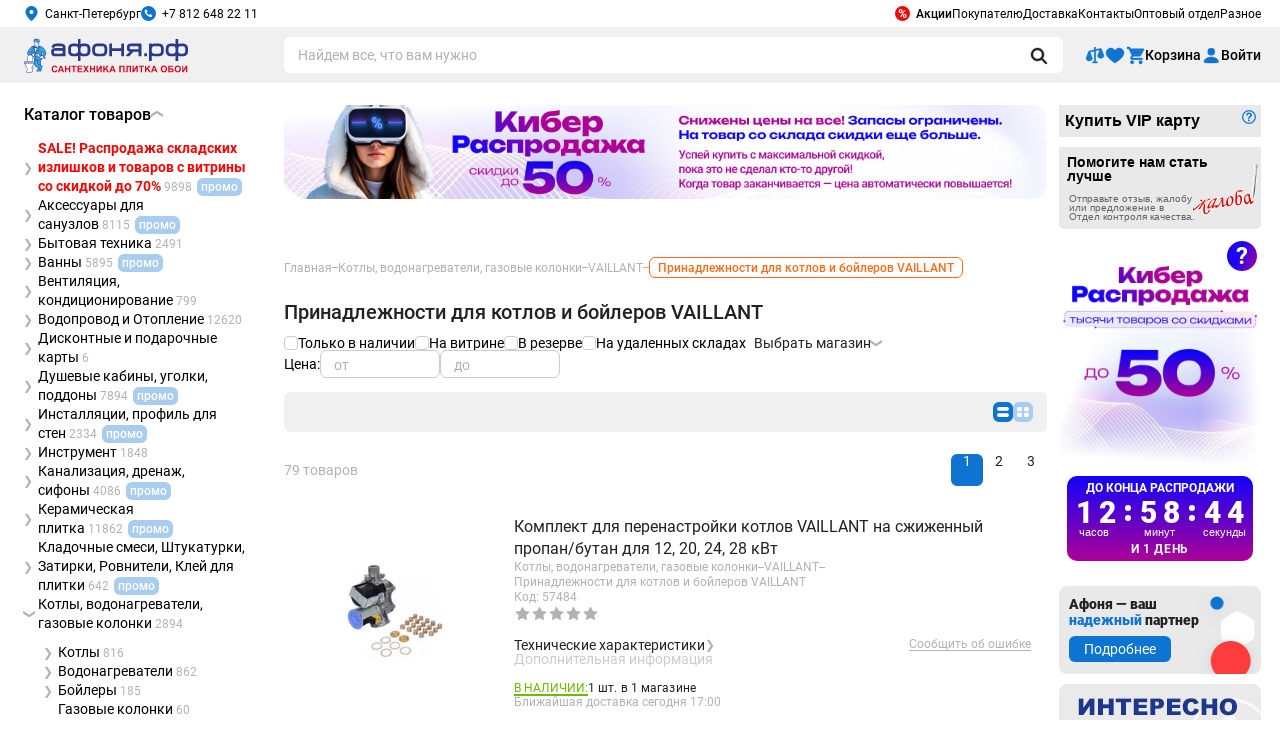

--- FILE ---
content_type: text/html; charset=windows-1251
request_url: https://www.afonya-spb.ru/local/ajax/all-news.php?requested-dir=%2Fcatalog%2Fprinadlezhnosti-dlya-kotlov-i-boylerov-vaillant%2F&requested-url=%2Fcatalog%2Fprinadlezhnosti-dlya-kotlov-i-boylerov-vaillant%2F
body_size: 2790
content:
<div class="banners-slider-news">
    <div class="af-commoncontent af-commoncontent_id_724026 collect-views" data-banner-id="724026"><a style="display:block;width:100%;max-width:190px;" href="/catalog/rasprodazha/" title="Скидки до -70% - распродажа остатков со склада по самым низким ценам!" target="_blank" rel="noopener">
    <img alt="Скидки до -70% - распродажа остатков со склада по самым низким ценам!" src="https://st.afonya-spb.ru/upload/medialibrary/a33/00r0myhy26yel81rdb6m6x38xvkrutc0/sale_side.jpg" style="display:block;width:100%;max-width:190px;height:auto;" width="190" height="270">
</a>
<hr style="display:block;height:2px;background-color:#f0f0f0;border-width:0;margin:5px 0;">
<style>
    #storesale,
    #storesale + hr {
        display: none;
    }
    #section_7965 > .product-categories__link-text {
        font-weight: 700;
        color: #f60505;
    }
    .main .products-list .af-commoncontent img {
        width: 100%;
    }
    a.af-departments-image[href$=".mp4"]:after {
        content: "";
        display: block;
        width: 100%;
        height: 100%;
        background-color: rgba(0,0,0,.4);
        background-size: 20% auto;
        background-position: top 5% left 3%;
        background-repeat: no-repeat;
        background-image: url('/lp/afonya-kludi-buisnessbreakfast2025/assets/img/video.svg');
        backdrop-filter: blur(1px);
        position: absolute;
        left: 0;
        top: 0;
    }
    a.af-departments-image[href$=".mp4"] img {
        object-fit: cover;
        object-position: center center;
    }
    .css-tinkoff-info,
    .products-prices__credit {
        display:none;
    }
</style></div>    <script>
        bannersSliderManager.slideShowInit();
    </script>

    </div>
<style>
    #storesale,.st-css-imgblock{overflow:hidden;text-align:center}.st-js-iname,.st-js-ioprice,.st-js-ipercent,.st-js-iprice{font-family:Trebuchet MS,Verdana,sans-serif!important;font-weight:700!important}div.news-list img.preview_picture{float:left;margin:0 4px 6px 0}.news-date-time{color:#486DAA}#storesale{width:100%;}#storesale img{border:0!important;padding:0}#storesale p{margin:0!important}#storesale a{text-decoration:none}.st-js-iname{color:#4B8AB6;text-decoration:underline}#storesale-firstimg{position:relative;top:-190px}#st-css-items{width:100%;overflow:hidden;padding:0;}.st-css-item{width:186px;height:81px;position:relative;margin-top:2px}.st-css-item.right{float:right}#storesale-footer{height:50px;margin:0;position:relative;text-indent:0!important;background-color:#fff}.st-css-imgblock{width:75px;height:75px;padding:2px;border:1px solid #888;border-radius:3px;position:absolute;left:2px;background-color:#fff;white-space:nowrap}.st-css-imgblock img{vertical-align:middle;max-height:75px;max-width:75px}.st-css-helper{display:inline-block;height:100%;vertical-align:middle}.st-css-descblock{width:97px;max-height:81px;position:absolute;right:0;text-align:left;padding:0 2px 0 4px}.st-js-iname{line-height:13px!important;word-wrap:break-word}.st-js-ioprice,.st-js-ipercent,.st-js-iprice{display:block;color:#666}.st-js-ioprice{text-decoration:line-through;font-size:11px!important;line-height:13px!important;padding-top:2px}.st-js-ipercent,.st-js-iprice{font-size:14px!important;line-height:14px!important;color:#F9031B;padding-top:4px;text-align:right}.st-js-ipercent{float:left;color:#00990A}

    .st-css-item {
        margin-bottom: 25px;
    }

    .st-js-ipercent {
        display: none;
    }

    .st-css-item__link {
        display: block;
        height: 100%;
        background: #d5ebf7;
        width: 80%;
    }
    .st-css-descblock {
        top: 0;
        width: 80%;
        box-sizing: border-box;
    }
    .st-css-item .st-css-item__link {
        margin-left: auto;
        margin-right: 0;
    }
    .st-css-item.right .st-css-item__link {
        margin-right: auto;
        margin-left: 0;
    }
    .st-js-iname {
        line-height: 14px!important;
        font-size: 13px;
        color: #0180c0;
        text-decoration: none;
    }

    .st-js-iname__link {
        text-decoration: none !important;
    }

    .st-css-imgblock {
        width: 59px;
        height: 59px;
        border: none;
        position: absolute;
        left: 13px;
        background-color: #fff;
        white-space: nowrap;
        bottom: -20px;
        box-shadow: 0 2px 6px 0 rgba(0,0,0,0.7);
        box-sizing: border-box;
        border-radius: 0;
    }
    .st-css-item .st-css-descblock {
        text-align: right;
    }
    .st-css-item.right .st-css-descblock {
        text-align: left;
    }
    .st-css-item.right .st-css-descblock {
        left: 0;
    }
    #storesale {
        background-image: url('/local/img/storesale-background.png');
        background-size: cover;
        background-repeat: no-repeat;
        padding: 0 5px;
        height: 329px;
    }
    #storesale img {
        width: 100%;
        height: 100%;
        object-fit: contain;
    }
    .st-js-ipercent, .st-js-iprice {
        font-size: 16px !important;
    }
    .st-js-ioprice {
        font-size: 10px !important;
    }
    .st-css-item.right .st-js-iprice {
        text-align: left;
    }
    .st-css-item.right .st-css-imgblock {
        left: auto;
        right: 13px;
    }
    #storesale-footer {
        top: 0px;
        height: auto;
        background-color: transparent;
        font-size: 14px;
        padding: 10px 0;
        box-sizing: border-box;
    }
    #storesale-footer .af-button {
        width: 100%;
        font-size: 12px;
    }
    #content .rside .block
    {
        padding-left: 0;
    }
    #content .rside .block #storesale-head a {
        font-size: 20px;
        text-decoration: none;
        color: #f4280e;
        font-weight: bold;
        text-transform: uppercase;
        letter-spacing: 2px;
    }
    #content .rside .block #storesale-head a span {
        display: block;
        font-size: 16px;
        letter-spacing: 0;
        font-weight: normal;
        margin-top: -2px;
        margin-bottom: 9px;
        text-transform: initial;
        line-height: 21px;;
    }
    #storesale p {
        bottom: 0;
        top: auto !important;
    }
</style>
<div id="storesale" style="margin-bottom: 12px;">
    <div id="storesale-head">
        <a href="/catalog/rasprodazha/" title="Распродажа в интернет магазине сантехники Афоня — сантехника дешево">
            SALE
            <span>сантехника со склада <br> <strong>СКИДКИ до 70%</strong></span>
        </a>
    </div>
    <div id="st-css-items">
        <div class="st-js-iwrapper">
                            <div class="st-css-item st-js-item ">
                    <a class="st-css-item__link" href="/click/?banner-id=114845&url=/Kryuk-Potolochnyy-MF-M-6-1-Sht/">
                        <div class="st-css-imgblock">
                            <div class="st-css-helper"></div><img src="/upload/resize_cache/iblock/ec5/75_75_1/kruk_potolochny.jpg" />
                        </div>
                    </a>
                    <div class="st-css-descblock">
                        <a class="st-js-iname__link" href="/click/?banner-id=114845&url=/Kryuk-Potolochnyy-MF-M-6-1-Sht/"><span class="st-js-iname">#*Крюк потолочный MF M 6 (1 шт.)...</span></a>
                        <span class="st-js-ioprice">196 р.</span>
                        <span class="st-js-ipercent">40%</span>
                        <span class="st-js-iprice">118 р.</span>
                    </div>
                </div>
                            <div class="st-css-item st-js-item right">
                    <a class="st-css-item__link" href="/click/?banner-id=114845&url=/Troynik-Press-VIEGA-Megapress-1-Kh1-2-Kh1-SC-Contur-Nelegir-Otsink-Stal-Art-695033/">
                        <div class="st-css-imgblock">
                            <div class="st-css-helper"></div><img src="/upload/resize_cache/iblock/d43/ttk888rbggfh7lwp43jy6mozksvrceku/75_75_1/300.jpg" />
                        </div>
                    </a>
                    <div class="st-css-descblock">
                        <a class="st-js-iname__link" href="/click/?banner-id=114845&url=/Troynik-Press-VIEGA-Megapress-1-Kh1-2-Kh1-SC-Contur-Nelegir-Otsink-Stal-Art-695033/"><span class="st-js-iname">#&gt;Тройник пресс VIEGA Megapress...</span></a>
                        <span class="st-js-ioprice">1873 р.</span>
                        <span class="st-js-ipercent">20%</span>
                        <span class="st-js-iprice">1499 р.</span>
                    </div>
                </div>
                    </div>
    </div>

    <p id="storesale-footer" style="top:-28px"><a href="/catalog/rasprodazha/" class="af-button af-button__blue" title="Сантехника дешево со склада — интернет магазин сантехники Афоня">Посмотреть все товары</a></p>
</div>
<hr>

<script>
    var delays = {hide_delay: 8000, hide_speed: 500, show_delay: 500, show_speed: 500, firstimg_delay: 3000, firstimg_speed: 1000},
        showSize = {width: 191, marginLeft: 0}, hideSize = {width: 658, marginLeft: -186},
        obItems = $(".st-js-item"), obItemsWrapper = $(".st-js-iwrapper"),
        itemsInfo = [], iCount = obItems.length;

    function setInfo()
    {
        if(itemsInfo.length == 0)
        {
            $.get("/local/templates/.default/components/afonya/storesale.banner/.default/get-items.php", {i: (iCount * 5)}, function(info){
                itemsInfo = eval('(' + info + ')');
            });
        }
    }

    function startRotate()
    {
        setInfo();

        setTimeout(function hideShow(){
            obItemsWrapper.animate(hideSize, delays.hide_speed, function(){
                obItems.each(function(){
                    var newInfo = itemsInfo.shift(), $this = $(this);
                    if (newInfo !== undefined) {
                        $this.find("a").attr("href", newInfo['url']);
                        $this.find(".st-css-imgblock img").attr("src", newInfo['img']);
                        $this.find(".st-js-iname").html(newInfo['name']);
                        $this.find(".st-js-iprice").html(newInfo['price'] + ' р.');
                        $this.find(".st-js-ioprice").html(newInfo['oldprice'] + ' р.');
                        $this.find(".st-js-ipercent").html('-' + newInfo['discount'] + '%');
                    }
                });
            }).delay(delays.show_delay).animate(showSize, delays.show_speed);

            setInfo();

            setTimeout(hideShow, delays.hide_delay);
        }, delays.hide_delay);
    }

    setTimeout(function(){
        $("#storesale-firstimg").slideUp(delays.firstimg_speed, function () {
            startRotate();
        });

        $("#storesale-footer").animate({top: '0px'}, delays.firstimg_speed);
    }, delays.firstimg_delay);
</script>


--- FILE ---
content_type: text/css
request_url: https://www.afonya-spb.ru/bitrix/cache/css/ru/inner/page_85b6b615417f7e4cad98b575b66922b7/page_85b6b615417f7e4cad98b575b66922b7_v1.css?176873447059133
body_size: 11727
content:


/* Start:/local/css/categories.css?16939022812511*/
.af-categories {
    display: flex;
    flex-flow: row wrap;
    justify-content: center;
    align-items: center;
    padding: 40px 0 5px 0;
    position: relative;
}

.af-categories:before,
.af-categories:after {
    content: '';
    width: 160px;
    height: 2px;
    -webkit-border-radius: 50px;
    -moz-border-radius: 50px;
    border-radius: 50px;
    position: absolute;
    left: 50%;
    -webkit-transform: translateX(-50%);
    -moz-transform: translateX(-50%);
    -ms-transform: translateX(-50%);
    -o-transform: translateX(-50%);
    transform: translateX(-50%);
    top: 0;
    background: #0094E7;
}

.af-categories:after {
    top: auto;
    bottom: 0;
}

.af-categories-single {
    width: 98px;
    text-align: center;
    position: relative;
    min-height: 105px;
    display: flex;
    align-items: center;
    flex-direction: column;
    text-decoration: none;
    color: #2C2C2C;
    font-size: 12px;
    font-family: 'Roboto';
    margin: 0 5px 30px;
}

.af-categories-single small {
    color: #838383;
}

.af-categories-single.active:before {
    content: '';
    width: 70px;
    height: 70px;
    background: #0094E7;
    position: absolute;
    border-radius: 100%;
    left: 13px;
    top: -3px;
    z-index: -1;
    transition: 0.3s;
}

.af-categories-single img {
    height: 66px;
    object-fit: scale-down;
    width: 100%;
}

.af-partners {
    display: flex;
    flex-flow: row wrap;
    align-items: center;
    justify-content: center;
    padding: 20px 0;
    height: 70px;
    box-sizing: border-box;
    overflow: hidden;
}

.af-partners__active {
    height: auto;
}

.af-partners-single {
    width: 126px;
    height: 40px;
    padding: 0 10px;
    box-sizing: border-box;
    margin-bottom: 10px;
}

.af-partners-single a {
    display: block;
    height: 100%;
}

.af-partners-single img {
    width: 100%;
    height: 100%;
    object-fit: contain;
}

.af-partners__container {
    justify-content: center;
}

.af-partners-btn {
    font-family: 'Roboto';
    font-size: 12px;
    line-height: 15px;
    text-transform: uppercase;
    color: #0094E7;
    letter-spacing: 0.05em;
    background: transparent;
    border: 1px solid #0094E7;
    padding: 9px 31px;
    border-radius: 50px;
    cursor: pointer;
    -webkit-transition: 0.3s;
    -moz-transition: 0.3s;
    -ms-transition: 0.3s;
    -o-transition: 0.3s;
    transition: 0.3s;
}

.af-partners-btn:hover {
    background: #0094E7;
    color: #ffffff;
}

.af-categories-title {
    margin-top: 5px;
}

/* End */


/* Start:/local/js/libs/fancybox/3.5.7/jquery.fancybox.min.css?156464899512802*/
body.compensate-for-scrollbar{overflow:hidden}.fancybox-active{height:auto}.fancybox-is-hidden{left:-9999px;margin:0;position:absolute!important;top:-9999px;visibility:hidden}.fancybox-container{-webkit-backface-visibility:hidden;height:100%;left:0;outline:none;position:fixed;-webkit-tap-highlight-color:transparent;top:0;-ms-touch-action:manipulation;touch-action:manipulation;transform:translateZ(0);width:100%;z-index:99992}.fancybox-container *{box-sizing:border-box}.fancybox-bg,.fancybox-inner,.fancybox-outer,.fancybox-stage{bottom:0;left:0;position:absolute;right:0;top:0}.fancybox-outer{-webkit-overflow-scrolling:touch;overflow-y:auto}.fancybox-bg{background:#1e1e1e;opacity:0;transition-duration:inherit;transition-property:opacity;transition-timing-function:cubic-bezier(.47,0,.74,.71)}.fancybox-is-open .fancybox-bg{opacity:.9;transition-timing-function:cubic-bezier(.22,.61,.36,1)}.fancybox-caption,.fancybox-infobar,.fancybox-navigation .fancybox-button,.fancybox-toolbar{direction:ltr;opacity:0;position:absolute;transition:opacity .25s ease,visibility 0s ease .25s;visibility:hidden;z-index:99997}.fancybox-show-caption .fancybox-caption,.fancybox-show-infobar .fancybox-infobar,.fancybox-show-nav .fancybox-navigation .fancybox-button,.fancybox-show-toolbar .fancybox-toolbar{opacity:1;transition:opacity .25s ease 0s,visibility 0s ease 0s;visibility:visible}.fancybox-infobar{color:#ccc;font-size:13px;-webkit-font-smoothing:subpixel-antialiased;height:44px;left:0;line-height:44px;min-width:44px;mix-blend-mode:difference;padding:0 10px;pointer-events:none;top:0;-webkit-touch-callout:none;-webkit-user-select:none;-moz-user-select:none;-ms-user-select:none;user-select:none}.fancybox-toolbar{right:0;top:0}.fancybox-stage{direction:ltr;overflow:visible;transform:translateZ(0);z-index:99994}.fancybox-is-open .fancybox-stage{overflow:hidden}.fancybox-slide{-webkit-backface-visibility:hidden;display:none;height:100%;left:0;outline:none;overflow:auto;-webkit-overflow-scrolling:touch;padding:44px;position:absolute;text-align:center;top:0;transition-property:transform,opacity;white-space:normal;width:100%;z-index:99994}.fancybox-slide:before{content:"";display:inline-block;font-size:0;height:100%;vertical-align:middle;width:0}.fancybox-is-sliding .fancybox-slide,.fancybox-slide--current,.fancybox-slide--next,.fancybox-slide--previous{display:block}.fancybox-slide--image{overflow:hidden;padding:44px 0}.fancybox-slide--image:before{display:none}.fancybox-slide--html{padding:6px}.fancybox-content{background:#fff;display:inline-block;margin:0;max-width:100%;overflow:auto;-webkit-overflow-scrolling:touch;padding:44px;position:relative;text-align:left;vertical-align:middle}.fancybox-slide--image .fancybox-content{animation-timing-function:cubic-bezier(.5,0,.14,1);-webkit-backface-visibility:hidden;background:transparent;background-repeat:no-repeat;background-size:100% 100%;left:0;max-width:none;overflow:visible;padding:0;position:absolute;top:0;transform-origin:top left;transition-property:transform,opacity;-webkit-user-select:none;-moz-user-select:none;-ms-user-select:none;user-select:none;z-index:99995}.fancybox-can-zoomOut .fancybox-content{cursor:zoom-out}.fancybox-can-zoomIn .fancybox-content{cursor:zoom-in}.fancybox-can-pan .fancybox-content,.fancybox-can-swipe .fancybox-content{cursor:grab}.fancybox-is-grabbing .fancybox-content{cursor:grabbing}.fancybox-container [data-selectable=true]{cursor:text}.fancybox-image,.fancybox-spaceball{background:transparent;border:0;height:100%;left:0;margin:0;max-height:none;max-width:none;padding:0;position:absolute;top:0;-webkit-user-select:none;-moz-user-select:none;-ms-user-select:none;user-select:none;width:100%}.fancybox-spaceball{z-index:1}.fancybox-slide--iframe .fancybox-content,.fancybox-slide--map .fancybox-content,.fancybox-slide--pdf .fancybox-content,.fancybox-slide--video .fancybox-content{height:100%;overflow:visible;padding:0;width:100%}.fancybox-slide--video .fancybox-content{background:#000}.fancybox-slide--map .fancybox-content{background:#e5e3df}.fancybox-slide--iframe .fancybox-content{background:#fff}.fancybox-iframe,.fancybox-video{background:transparent;border:0;display:block;height:100%;margin:0;overflow:hidden;padding:0;width:100%}.fancybox-iframe{left:0;position:absolute;top:0}.fancybox-error{background:#fff;cursor:default;max-width:400px;padding:40px;width:100%}.fancybox-error p{color:#444;font-size:16px;line-height:20px;margin:0;padding:0}.fancybox-button{background:rgba(30,30,30,.6);border:0;border-radius:0;box-shadow:none;cursor:pointer;display:inline-block;height:44px;margin:0;padding:10px;position:relative;transition:color .2s;vertical-align:top;visibility:inherit;width:44px}.fancybox-button,.fancybox-button:link,.fancybox-button:visited{color:#ccc}.fancybox-button:hover{color:#fff}.fancybox-button:focus{outline:none}.fancybox-button.fancybox-focus{outline:1px dotted}.fancybox-button[disabled],.fancybox-button[disabled]:hover{color:#888;cursor:default;outline:none}.fancybox-button div{height:100%}.fancybox-button svg{display:block;height:100%;overflow:visible;position:relative;width:100%}.fancybox-button svg path{fill:currentColor;stroke-width:0}.fancybox-button--fsenter svg:nth-child(2),.fancybox-button--fsexit svg:first-child,.fancybox-button--pause svg:first-child,.fancybox-button--play svg:nth-child(2){display:none}.fancybox-progress{background:#ff5268;height:2px;left:0;position:absolute;right:0;top:0;transform:scaleX(0);transform-origin:0;transition-property:transform;transition-timing-function:linear;z-index:99998}.fancybox-close-small{background:transparent;border:0;border-radius:0;color:#ccc;cursor:pointer;opacity:.8;padding:8px;position:absolute;right:-12px;top:-44px;z-index:401}.fancybox-close-small:hover{color:#fff;opacity:1}.fancybox-slide--html .fancybox-close-small{color:currentColor;padding:10px;right:0;top:0}.fancybox-slide--image.fancybox-is-scaling .fancybox-content{overflow:hidden}.fancybox-is-scaling .fancybox-close-small,.fancybox-is-zoomable.fancybox-can-pan .fancybox-close-small{display:none}.fancybox-navigation .fancybox-button{background-clip:content-box;height:100px;opacity:0;position:absolute;top:calc(50% - 50px);width:70px}.fancybox-navigation .fancybox-button div{padding:7px}.fancybox-navigation .fancybox-button--arrow_left{left:0;left:env(safe-area-inset-left);padding:31px 26px 31px 6px}.fancybox-navigation .fancybox-button--arrow_right{padding:31px 6px 31px 26px;right:0;right:env(safe-area-inset-right)}.fancybox-caption{background:linear-gradient(0deg,rgba(0,0,0,.85) 0,rgba(0,0,0,.3) 50%,rgba(0,0,0,.15) 65%,rgba(0,0,0,.075) 75.5%,rgba(0,0,0,.037) 82.85%,rgba(0,0,0,.019) 88%,transparent);bottom:0;color:#eee;font-size:14px;font-weight:400;left:0;line-height:1.5;padding:75px 44px 25px;pointer-events:none;right:0;text-align:center;z-index:99996}@supports (padding:max(0px)){.fancybox-caption{padding:75px max(44px,env(safe-area-inset-right)) max(25px,env(safe-area-inset-bottom)) max(44px,env(safe-area-inset-left))}}.fancybox-caption--separate{margin-top:-50px}.fancybox-caption__body{max-height:50vh;overflow:auto;pointer-events:all}.fancybox-caption a,.fancybox-caption a:link,.fancybox-caption a:visited{color:#ccc;text-decoration:none}.fancybox-caption a:hover{color:#fff;text-decoration:underline}.fancybox-loading{animation:a 1s linear infinite;background:transparent;border:4px solid #888;border-bottom-color:#fff;border-radius:50%;height:50px;left:50%;margin:-25px 0 0 -25px;opacity:.7;padding:0;position:absolute;top:50%;width:50px;z-index:99999}@keyframes a{to{transform:rotate(1turn)}}.fancybox-animated{transition-timing-function:cubic-bezier(0,0,.25,1)}.fancybox-fx-slide.fancybox-slide--previous{opacity:0;transform:translate3d(-100%,0,0)}.fancybox-fx-slide.fancybox-slide--next{opacity:0;transform:translate3d(100%,0,0)}.fancybox-fx-slide.fancybox-slide--current{opacity:1;transform:translateZ(0)}.fancybox-fx-fade.fancybox-slide--next,.fancybox-fx-fade.fancybox-slide--previous{opacity:0;transition-timing-function:cubic-bezier(.19,1,.22,1)}.fancybox-fx-fade.fancybox-slide--current{opacity:1}.fancybox-fx-zoom-in-out.fancybox-slide--previous{opacity:0;transform:scale3d(1.5,1.5,1.5)}.fancybox-fx-zoom-in-out.fancybox-slide--next{opacity:0;transform:scale3d(.5,.5,.5)}.fancybox-fx-zoom-in-out.fancybox-slide--current{opacity:1;transform:scaleX(1)}.fancybox-fx-rotate.fancybox-slide--previous{opacity:0;transform:rotate(-1turn)}.fancybox-fx-rotate.fancybox-slide--next{opacity:0;transform:rotate(1turn)}.fancybox-fx-rotate.fancybox-slide--current{opacity:1;transform:rotate(0deg)}.fancybox-fx-circular.fancybox-slide--previous{opacity:0;transform:scale3d(0,0,0) translate3d(-100%,0,0)}.fancybox-fx-circular.fancybox-slide--next{opacity:0;transform:scale3d(0,0,0) translate3d(100%,0,0)}.fancybox-fx-circular.fancybox-slide--current{opacity:1;transform:scaleX(1) translateZ(0)}.fancybox-fx-tube.fancybox-slide--previous{transform:translate3d(-100%,0,0) scale(.1) skew(-10deg)}.fancybox-fx-tube.fancybox-slide--next{transform:translate3d(100%,0,0) scale(.1) skew(10deg)}.fancybox-fx-tube.fancybox-slide--current{transform:translateZ(0) scale(1)}@media (max-height:576px){.fancybox-slide{padding-left:6px;padding-right:6px}.fancybox-slide--image{padding:6px 0}.fancybox-close-small{right:-6px}.fancybox-slide--image .fancybox-close-small{background:#4e4e4e;color:#f2f4f6;height:36px;opacity:1;padding:6px;right:0;top:0;width:36px}.fancybox-caption{padding-left:12px;padding-right:12px}@supports (padding:max(0px)){.fancybox-caption{padding-left:max(12px,env(safe-area-inset-left));padding-right:max(12px,env(safe-area-inset-right))}}}.fancybox-share{background:#f4f4f4;border-radius:3px;max-width:90%;padding:30px;text-align:center}.fancybox-share h1{color:#222;font-size:35px;font-weight:700;margin:0 0 20px}.fancybox-share p{margin:0;padding:0}.fancybox-share__button{border:0;border-radius:3px;display:inline-block;font-size:14px;font-weight:700;line-height:40px;margin:0 5px 10px;min-width:130px;padding:0 15px;text-decoration:none;transition:all .2s;-webkit-user-select:none;-moz-user-select:none;-ms-user-select:none;user-select:none;white-space:nowrap}.fancybox-share__button:link,.fancybox-share__button:visited{color:#fff}.fancybox-share__button:hover{text-decoration:none}.fancybox-share__button--fb{background:#3b5998}.fancybox-share__button--fb:hover{background:#344e86}.fancybox-share__button--pt{background:#bd081d}.fancybox-share__button--pt:hover{background:#aa0719}.fancybox-share__button--tw{background:#1da1f2}.fancybox-share__button--tw:hover{background:#0d95e8}.fancybox-share__button svg{height:25px;margin-right:7px;position:relative;top:-1px;vertical-align:middle;width:25px}.fancybox-share__button svg path{fill:#fff}.fancybox-share__input{background:transparent;border:0;border-bottom:1px solid #d7d7d7;border-radius:0;color:#5d5b5b;font-size:14px;margin:10px 0 0;outline:none;padding:10px 15px;width:100%}.fancybox-thumbs{background:#ddd;bottom:0;display:none;margin:0;-webkit-overflow-scrolling:touch;-ms-overflow-style:-ms-autohiding-scrollbar;padding:2px 2px 4px;position:absolute;right:0;-webkit-tap-highlight-color:rgba(0,0,0,0);top:0;width:212px;z-index:99995}.fancybox-thumbs-x{overflow-x:auto;overflow-y:hidden}.fancybox-show-thumbs .fancybox-thumbs{display:block}.fancybox-show-thumbs .fancybox-inner{right:212px}.fancybox-thumbs__list{font-size:0;height:100%;list-style:none;margin:0 auto;overflow-x:hidden;overflow-y:auto;padding:0;position:absolute;position:relative;white-space:nowrap;width:100%}.fancybox-thumbs-x .fancybox-thumbs__list{overflow:hidden}.fancybox-thumbs-y .fancybox-thumbs__list::-webkit-scrollbar{width:7px}.fancybox-thumbs-y .fancybox-thumbs__list::-webkit-scrollbar-track{background:#fff;border-radius:10px;box-shadow:inset 0 0 6px rgba(0,0,0,.3)}.fancybox-thumbs-y .fancybox-thumbs__list::-webkit-scrollbar-thumb{background:#2a2a2a;border-radius:10px}.fancybox-thumbs__list a{-webkit-backface-visibility:hidden;backface-visibility:hidden;background-color:rgba(0,0,0,.1);background-position:50%;background-repeat:no-repeat;background-size:cover;cursor:pointer;float:left;height:75px;margin:2px;max-height:calc(100% - 8px);max-width:calc(50% - 4px);outline:none;overflow:hidden;padding:0;position:relative;-webkit-tap-highlight-color:transparent;width:100px}.fancybox-thumbs__list a:before{border:2px solid #ff5268;bottom:0;content:"";left:0;opacity:0;position:absolute;right:0;top:0;transition:all .2s cubic-bezier(.25,.46,.45,.94);z-index:99991}.fancybox-thumbs__list a:focus:before{opacity:.5}.fancybox-thumbs__list a.fancybox-thumbs-active:before{opacity:1}@media (max-width:576px){.fancybox-thumbs{width:110px}.fancybox-show-thumbs .fancybox-inner{right:110px}.fancybox-thumbs__list a{max-width:calc(100% - 10px)}}

/* End */


/* Start:/local/js/libs/codemirror/codemirror.css?14802457676519*/
/* BASICS */

.div-input-text .CodeMirror {
    height: 20px !important;
}

.CodeMirror {
    /* Set height, width, borders, and global font properties here */
    font-family: monospace;
    height: 89px;
    padding: 2px 0;
    background: #F6F6F6 !important;
    font-size: 13px;
}
.CodeMirror-scroll {
  /* Set scrolling behaviour here */
  overflow: auto;
  cursor: text;
}

/* PADDING */

.CodeMirror-lines {
  padding: 4px 0; /* Vertical padding around content */
}
.CodeMirror pre {
  padding: 0 4px; /* Horizontal padding of content */
}

.CodeMirror-scrollbar-filler, .CodeMirror-gutter-filler {
  background-color: white; /* The little square between H and V scrollbars */
}

/* GUTTER */

.CodeMirror-gutters {
  border-right: 1px solid #ddd;
  background-color: #f7f7f7;
  white-space: nowrap;
}
.CodeMirror-linenumbers {}
.CodeMirror-linenumber {
  padding: 0 3px 0 5px;
  min-width: 20px;
  text-align: right;
  color: #999;
  -moz-box-sizing: content-box;
  box-sizing: content-box;
}

/* CURSOR */

.CodeMirror div.CodeMirror-cursor {
  border-left: 1px solid black;
  z-index: 3;
}
/* Shown when moving in bi-directional text */
.CodeMirror div.CodeMirror-secondarycursor {
  border-left: 1px solid silver;
}
.CodeMirror.cm-keymap-fat-cursor div.CodeMirror-cursor {
  width: auto;
  border: 0;
  background: #7e7;
  z-index: 1;
}
/* Can style cursor different in overwrite (non-insert) mode */
.CodeMirror div.CodeMirror-cursor.CodeMirror-overwrite {}

.cm-tab { display: inline-block; }

/* DEFAULT THEME */

.cm-s-default .cm-keyword {color: #708;}
.cm-s-default .cm-atom {color: #219;}
.cm-s-default .cm-number {color: #164;}
.cm-s-default .cm-def {color: #00f;}
.cm-s-default .cm-variable {color: black;}
.cm-s-default .cm-variable-2 {color: #05a;}
.cm-s-default .cm-variable-3 {color: #085;}
.cm-s-default .cm-property {color: black;}
.cm-s-default .cm-operator {color: black;}
.cm-s-default .cm-comment {color: #a50;}
.cm-s-default .cm-string {color: #a11;}
.cm-s-default .cm-string-2 {color: #f50;}
.cm-s-default .cm-meta {color: #555;}
.cm-s-default .cm-qualifier {color: #555;}
.cm-s-default .cm-builtin {color: #30a;}
.cm-s-default .cm-bracket {color: #997;}
.cm-s-default .cm-tag {color: #170;}
.cm-s-default .cm-attribute {color: #00c;}
.cm-s-default .cm-header {color: blue;}
.cm-s-default .cm-quote {color: #090;}
.cm-s-default .cm-hr {color: #999;}
.cm-s-default .cm-link {color: #00c;}

.cm-negative {color: #d44;}
.cm-positive {color: #292;}
.cm-header, .cm-strong {font-weight: bold;}
.cm-em {font-style: italic;}
.cm-link {text-decoration: underline;}

.cm-s-default .cm-error {color: #f00;}
.cm-invalidchar {color: #f00;}

div.CodeMirror span.CodeMirror-matchingbracket {color: #0f0;}
div.CodeMirror span.CodeMirror-nonmatchingbracket {color: #f22;}
.CodeMirror-activeline-background {background: #e8f2ff;}

/* STOP */

/* The rest of this file contains styles related to the mechanics of
   the editor. You probably shouldn't touch them. */

.CodeMirror {
  line-height: 1;
  position: relative;
  overflow: hidden;
  background: white;
  color: black;
}

.CodeMirror-scroll {
  /* 30px is the magic margin used to hide the element's real scrollbars */
  /* See overflow: hidden in .CodeMirror */
  margin-bottom: -30px; margin-right: -30px;
  padding-bottom: 30px; padding-right: 30px;
  height: 100%;
  outline: none; /* Prevent dragging from highlighting the element */
  position: relative;
  -moz-box-sizing: content-box;
  box-sizing: content-box;
}
.CodeMirror-sizer {
  position: relative;
}

/* The fake, visible scrollbars. Used to force redraw during scrolling
   before actuall scrolling happens, thus preventing shaking and
   flickering artifacts. */
.CodeMirror-vscrollbar, .CodeMirror-hscrollbar, .CodeMirror-scrollbar-filler, .CodeMirror-gutter-filler {
  position: absolute;
  z-index: 6;
  display: none;
}
.CodeMirror-vscrollbar {
  right: 0; top: 0;
  overflow-x: hidden;
  overflow-y: scroll;
}
.CodeMirror-hscrollbar {
  bottom: 0; left: 0;
  overflow-y: hidden;
  overflow-x: scroll;
}
.CodeMirror-scrollbar-filler {
  right: 0; bottom: 0;
}
.CodeMirror-gutter-filler {
  left: 0; bottom: 0;
}

.CodeMirror-gutters {
  position: absolute; left: 0; top: 0;
  padding-bottom: 30px;
  z-index: 3;
}
.CodeMirror-gutter {
  white-space: normal;
  height: 100%;
  -moz-box-sizing: content-box;
  box-sizing: content-box;
  padding-bottom: 30px;
  margin-bottom: -32px;
  display: inline-block;
  /* Hack to make IE7 behave */
  *zoom:1;
  *display:inline;
}
.CodeMirror-gutter-elt {
  position: absolute;
  cursor: default;
  z-index: 4;
}

.CodeMirror-lines {
  cursor: text;
}
.CodeMirror pre {
  /* Reset some styles that the rest of the page might have set */
  -moz-border-radius: 0; -webkit-border-radius: 0; border-radius: 0;
  border-width: 0;
  background: transparent;
  font-family: inherit;
  font-size: inherit;
  margin: 0;
  white-space: pre;
  word-wrap: normal;
  line-height: inherit;
  color: inherit;
  z-index: 2;
  position: relative;
  overflow: visible;
}
.CodeMirror-wrap pre {
  word-wrap: break-word;
  white-space: pre-wrap;
  word-break: normal;
}
.CodeMirror-code pre {
  border-right: 30px solid transparent;
  width: -webkit-fit-content;
  width: -moz-fit-content;
  width: fit-content;
}
.CodeMirror-wrap .CodeMirror-code pre {
  border-right: none;
  width: auto;
}
.CodeMirror-linebackground {
  position: absolute;
  left: 0; right: 0; top: 0; bottom: 0;
  z-index: 0;
}

.CodeMirror-linewidget {
  position: relative;
  z-index: 2;
  overflow: auto;
}

.CodeMirror-widget {}

.CodeMirror-wrap .CodeMirror-scroll {
  overflow-x: hidden;
}

.CodeMirror-measure {
  position: absolute;
  width: 100%;
  height: 0;
  overflow: hidden;
  visibility: hidden;
}
.CodeMirror-measure pre { position: static; }

.CodeMirror div.CodeMirror-cursor {
  position: absolute;
  visibility: hidden;
  border-right: none;
  width: 0;
}
.CodeMirror-focused div.CodeMirror-cursor {
  visibility: visible;
}

.CodeMirror-selected { background: #d9d9d9; }
.CodeMirror-focused .CodeMirror-selected { background: #d7d4f0; }

.cm-searching {
  background: #FF6F6F;
}

/* IE7 hack to prevent it from returning funny offsetTops on the spans */
.CodeMirror span { *vertical-align: text-bottom; }

@media print {
  /* Hide the cursor when printing */
  .CodeMirror div.CodeMirror-cursor {
    visibility: hidden;
  }
}

.bx-core-dialog-content .error {
    font-size: 13px;
    padding-bottom: 8px;
}

.bx-core-dialog-head {margin-bottom: 5px !important}
/* End */


/* Start:/local/css/catalog-n.css?16714375515321*/
/* ROBOTO 700 */
@font-face {
    font-family: "Roboto";
    font-style: normal;
    font-weight: 700;
    font-display: swap;
    src: url("/local/assets/fonts/roboto/web/roboto-v20-latin_cyrillic-700.eot");
    src: local("Roboto Bold"), local("Roboto-Bold"),
    url("/local/assets/fonts/roboto/web/roboto-v20-latin_cyrillic-700.eot?#iefix") format("embedded-opentype"),
    url("/local/assets/fonts/roboto/web/roboto-v20-latin_cyrillic-700.woff2") format("woff2"),
    url("/local/assets/fonts/roboto/web/roboto-v20-latin_cyrillic-700.woff") format("woff"),
    url("/local/assets/fonts/roboto/web/roboto-v20-latin_cyrillic-700.ttf") format("truetype"),
    url("/local/assets/fonts/roboto/web/roboto-v20-latin_cyrillic-700.svg#Roboto") format("svg");
}

/* ROBOTO 500 */
@font-face {
    font-family: "Roboto";
    font-style: normal;
    font-weight: 500;
    font-display: swap;
    src: url("/local/assets/fonts/roboto/web/roboto-v20-latin_cyrillic-500.eot");
    src: local("Roboto Medium"), local("Roboto-Medium"),
    url("/local/assets/fonts/roboto/web/roboto-v20-latin_cyrillic-500.eot?#iefix") format("embedded-opentype"),
    url("/local/assets/fonts/roboto/web/roboto-v20-latin_cyrillic-500.woff2") format("woff2"),
    url("/local/assets/fonts/roboto/web/roboto-v20-latin_cyrillic-500.woff") format("woff"),
    url("/local/assets/fonts/roboto/web/roboto-v20-latin_cyrillic-500.ttf") format("truetype"),
    url("/local/assets/fonts/roboto/web/roboto-v20-latin_cyrillic-500.svg#Roboto") format("svg");
}

/* ROBOTO 400 */
@font-face {
    font-family: "Roboto";
    font-style: normal;
    font-weight: 400;
    font-display: swap;
    src: url("/local/assets/fonts/roboto/web/roboto-v20-latin_cyrillic-regular.eot");
    src: local("Roboto"), local("Roboto-Regular"),
    url("/local/assets/fonts/roboto/web/roboto-v20-latin_cyrillic-regular.eot?#iefix") format("embedded-opentype"),
    url("/local/assets/fonts/roboto/web/roboto-v20-latin_cyrillic-regular.woff2") format("woff2"),
    url("/local/assets/fonts/roboto/web/roboto-v20-latin_cyrillic-regular.woff") format("woff"),
    url("/local/assets/fonts/roboto/web/roboto-v20-latin_cyrillic-regular.ttf") format("truetype"),
    url("/local/assets/fonts/roboto/web/roboto-v20-latin_cyrillic-regular.svg#Roboto") format("svg");
}

@keyframes opacitied {
    from {opacity: 0;}
    25% {opacity: .25;}
    50% {opacity: .50;}
    75% {opacity: .75;}
    to {opacity: 1;}
}

.css-catalog-controls {font-size: 11px;margin-bottom: 8px;}
.css-catalog-controls.--bottom-offet {margin-bottom: 30px;}
.css-catalog-controls.css-controls-last {margin-bottom: 20px !important;}
.css-catalog-navLine::after {display:block;content:"";clear:both;}
.css-catalog-navLine:after {display:block;content:"";clear:both;}
.css-catalog-navLine span {font-weight: bold}
.css-catalog-leftBlock {float: left;height: 21px;position:absolute;}
.css-catalog-rightBlock {float: right;height: 21px;}
.css-catalog-mr {margin-right: 20px}

.css-catalog-not-found-phrase {font-size: 14px}
.css-catalog-not-found-phrase a {color: #4b8ab6}

.af-catalog-additionals {
    display: flex;
    width: 750px;
    max-width: 100%;
    height: auto;
    margin: 40px auto;
    justify-content: flex-start;
    align-items: center;
}
.af-catalog-additionals .af-additionals-image {
    display: block;
    width: auto;
    height: 130px;
    margin-right: 20px;
}
.af-catalog-additionals .af-additionals-information {
    display: block;
}
.af-catalog-additionals .af-additionals-title {
    display: block;
    width: 100%;
    height: auto;
    font-family: 'Roboto', sans-serif;
    font-style: normal;
    font-weight: 500;
    font-size: 24px;
    line-height: 1;
    color: #0F74D1;
    margin: 0 0 10px;
}
.af-catalog-additionals .af-additionals-description {
    display: block;
    width: 100%;
    height: auto;
    font-family: 'Roboto', sans-serif;
    font-style: normal;
    font-weight: 400;
    font-size: 14px;
    line-height: 1.4;
    color: #222222;
    margin: 0 0 20px;
}
.af-catalog-additionals .af-additionals-buttons {
    display: flex;
    width: 100%;
    height: auto;
    flex-wrap: wrap;
    justify-content: flex-start;
    align-items: flex-start;
}
.af-catalog-additionals .af-button {
    margin-right: 20px;
}

.c-css-refresh {display: none;background: url(/local/img/filter-go.png) no-repeat 100% 50%;width: 18px;height: 15px;position: absolute;top: 3px;cursor: pointer;right: 3px}
.c-css-price-wrapper {position: relative;display: inline-block}
.c-css-price-filter {
    width:60px;
    padding: 1px 25px 1px 2px;
    border-width: 1px;
    border-style: inset;
    border-color: rgb(133, 133, 133);
    box-sizing: content-box;
    line-height: 1.7em;
}
.c-css-sort-select {height: 21px}

.css-availability-filter {
    display:inline-block;
    color:#1E1E1E !important;
    padding: 2px 6px 2px 6px;
    padding-left: 6px !important;
    text-decoration:none;
    vertical-align:middle;
    line-height:12px !important;
    z-index:10;
    position:relative;
    background-color: #e9e9e9;
    border: 1px #dddddd solid;
}
.css-availability-checkbox {
    display: inline-block;
    height: 12px;
    color: #1E1E1E;
    vertical-align: middle;
    line-height: 12px;
    z-index:10;
    position:relative;
    cursor: pointer;
    margin: 0 0 0 4px;
}

/* End */


/* Start:/local/css/catalog.css?176175847728051*/
@font-face {
    font-family: "Roboto";
    font-style: normal;
    font-weight: 700;
    font-display: swap;
    src: url("/local/assets/fonts/roboto/web/roboto-v20-latin_cyrillic-700.eot");
    src: local("Roboto Black"), local("Roboto-Black"),
    url("/local/assets/fonts/roboto/web/roboto-v20-latin_cyrillic-700.eot?#iefix") format("embedded-opentype"),
    url("/local/assets/fonts/roboto/web/roboto-v20-latin_cyrillic-700.woff2") format("woff2"),
    url("/local/assets/fonts/roboto/web/roboto-v20-latin_cyrillic-700.woff") format("woff"),
    url("/local/assets/fonts/roboto/web/roboto-v20-latin_cyrillic-700.ttf") format("truetype"),
    url("/local/assets/fonts/roboto/web/roboto-v20-latin_cyrillic-700.svg#Roboto") format("svg");
}
@font-face {
    font-family: "Roboto";
    font-style: normal;
    font-weight: 500;
    font-display: swap;
    src: url("/local/assets/fonts/roboto/web/roboto-v20-latin_cyrillic-500.eot");
    src: local("Roboto Medium"), local("Roboto-Medium"),
    url("/local/assets/fonts/roboto/web/roboto-v20-latin_cyrillic-500.eot?#iefix") format("embedded-opentype"),
    url("/local/assets/fonts/roboto/web/roboto-v20-latin_cyrillic-500.woff2") format("woff2"),
    url("/local/assets/fonts/roboto/web/roboto-v20-latin_cyrillic-500.woff") format("woff"),
    url("/local/assets/fonts/roboto/web/roboto-v20-latin_cyrillic-500.ttf") format("truetype"),
    url("/local/assets/fonts/roboto/web/roboto-v20-latin_cyrillic-500.svg#Roboto") format("svg");
}
@font-face {
    font-family: "Roboto";
    font-style: normal;
    font-weight: 400;
    font-display: swap;
    src: url("/local/assets/fonts/roboto/web/roboto-v20-latin_cyrillic-regular.eot");
    src: local("Roboto"), local("Roboto-Regular"),
    url("/local/assets/fonts/roboto/web/roboto-v20-latin_cyrillic-regular.eot?#iefix") format("embedded-opentype"),
    url("/local/assets/fonts/roboto/web/roboto-v20-latin_cyrillic-regular.woff2") format("woff2"),
    url("/local/assets/fonts/roboto/web/roboto-v20-latin_cyrillic-regular.woff") format("woff"),
    url("/local/assets/fonts/roboto/web/roboto-v20-latin_cyrillic-regular.ttf") format("truetype"),
    url("/local/assets/fonts/roboto/web/roboto-v20-latin_cyrillic-regular.svg#Roboto") format("svg");
}

@-webkit-keyframes animate-icon {
    0% {
        transform: scale3d(1, 1, 1);
    }
    25% {
        transform: scale3d(1.3, 1.3, 1);
    }
    50% {
        transform: scale3d(1, 1, 1);
    }
    75% {
        transform: scale3d(1.3, 1.3, 1);
    }
    100% {
        transform: scale3d(1, 1, 1);
    }
}
@keyframes animate-icon {
    0% {
        transform: scale3d(1, 1, 1);
    }
    25% {
        transform: scale3d(1.3, 1.3, 1);
    }
    50% {
        transform: scale3d(1, 1, 1);
    }
    75% {
        transform: scale3d(1.3, 1.3, 1);
    }
    100% {
        transform: scale3d(1, 1, 1);
    }
}

.clear {
    height: 0;
    clear: both;
}
.mTop5 {
    margin-top: 5px;
}
.mTop20 {
    margin-top: 20px;
}
.code {
    color: #848282;
    font-family: 'Roboto', sans-serif;
    font-size: 11px;
}
.code-block {
    height: 16px;
    margin-bottom: 7px;
}
.code-block .article,
.code-block .place-review {
    float: left;
    margin-top: 3px;
}
.code-block .place-review a {
    text-decoration: underline;
    color: #848282;
}
.code-block .place-review a:hover {
    color: #4b8ab6;
}
.code-block .stars {
    float: right;
}
.code-block .stars-wrapper {
    float: left;
    margin-right: 10px;
}
.code-block .stars-wrapper span {
    display: block;
    float: left;
}
.buyif-wrap {
    float: right;
    position: relative;
    z-index: 2;
}
.price {
    font-size: 12px;
    font-weight: 700;
    padding-top: 5px;
    display: flex;
    flex-direction: column;
    justify-content: flex-start;
    align-items: flex-start;
}
.price table {
    border-collapse: collapse;
}
.price td {
    padding: 0;
    vertical-align: middle;
}
.price .right {
    text-align: right;
}
.price .base {
    color: #ff6000;
}
.price .discount,
.price .cur-price {
    color: #ff0000;
}
.price .base,
.price .discount {
    margin-right: 7px;
}
.price .cur-price {
    margin-right: 4px;
}
.price label {
    color: #4b8ac2;
    padding-right: 4px;
}
.price .num {
    font-size: 14px;
    position: relative;
}
.price .base div {
    display: inline-block;
}
.price .old .num:after {
    content: "";
    background-color: transparent;
    display: block;
    height: 1px;
    border-top: 1px solid #ff6000;
    position: absolute;
    top: 50%;
    z-index: 1;
    width: 100%;
    left: 0;
}
.price .old .num s {
    text-decoration: inherit;
}
.price .dec {
    font-size: 10px !important;
}
.price .curprice__info {
    position: relative;
    background-image: url(/local/img/price-info.svg);
    width: 17px;
    height: 17px;
    vertical-align: top;
}

.price .curprice__info:hover:after {
    white-space: pre;
    position: absolute;
    content: attr(data-info);
    top: 25px;
    left: -150px;
    width: max-content;
    max-width: 400px;
    padding: 8px;
    text-align: left;
    background-color: white;
    color: #4D4D4D;
    font-weight: 400;
    z-index: 10;
    border: 1px solid #4b8ab6;
    border-radius: 4px;
    -moz-border-radius: 4px;
    -webkit-border-radius: 4px;
    box-shadow: 0 0 5px -1px;
}
.css-big-bata .oldprice .base {
    color: #555 !important;
    font-weight: 400 !important;
}
.css-big-bata .old .num:after {
    border-top: 1px solid #555 !important;
}
.css-big-bata.history {
    line-height: 1 !important;
    padding-top: 0 !important;
    margin-bottom: 20px;
}

/* ACTIONS */
.goods-list .item.item-wrapper .price-and-basket {
    display: flex;
    width: 100%;
    height: auto;
    flex-wrap: wrap;
    align-items: flex-start;
    justify-content: flex-start;
}
.goods-list .item.item-wrapper .price {
    width: calc(100% - 220px);
    margin-top: 8px;
    margin-right: auto;
}
.goods-list .item.item-wrapper .item-actions {
    display: flex;
    width: 220px;
    height: auto;
    padding: 0;
    margin: 8px 0;
    flex-wrap: wrap;
    align-items: flex-start;
    justify-content: flex-end;
}
.goods-list .item.item-wrapper .item-basket {
    display: flex;
    width: 100%;
    height: auto;
    flex-wrap: wrap;
    padding: 0;
    margin-bottom: 8px;
    position: relative;
}
.goods-list .item.item-wrapper .item-basket::before {
    content: "";
    width: 30px;
    height: 30px;
    margin-right: 6px;
    background-size: 100% auto;
    background-repeat: no-repeat;
    background-position: center center;
    align-self: flex-start;
}
.goods-list .item.item-wrapper .item-basket:not(.adding)::before {
    content: "";
    width: 30px;
    height: 30px;
    margin-right: 6px;
    background-size: 100% auto;
    background-repeat: no-repeat;
    background-position: center center;
    background-image: url("/local/img/assets/basket.svg");
}
.goods-list .item.item-wrapper .item-basket:not(.adding)::after {
	display: block;
	content: "";
	width: 14px;
	height: 14px;
	background-size: 100% auto;
	background-repeat: no-repeat;
    background-position: center;
    background-image: url("/local/img/assets/plus.svg");
    position: absolute;
    left: 17px;
    top: 16px;
    transform-origin: center;
    transform-style: preserve-3d;
}
.goods-list .item.item-wrapper .item-basket:not(.adding):not(.added):not(.changed):hover::after,
.goods-list .item.item-wrapper .item-basket.added.changed:not(.adding):hover::after {
    -webkit-animation: animate-icon 500ms ease-in;
            animation: animate-icon 500ms ease-in;
}
.goods-list .item.item-wrapper .item-basket.added:not(.adding):not(.changed)::after {
    background-image: url("/local/img/assets/mark.svg");
}
.goods-list .item.item-wrapper .item-basket.adding::before {
    position: relative;
    z-index: 2;
    background-image: url("/local/img/preloader-micro.gif");
}
.goods-list .item.item-wrapper .item-basket.adding::after {
    content: attr(data-adding);
    display: flex;
    width: 100%;
    height: 100%;
    font-family: 'Roboto', sans-serif;
    font-style: normal;
    font-weight: 500;
    font-size: 12px;
    text-align: right;
    color: #222222;
    padding-right: 30px;
    box-sizing: border-box;
    align-items: center;
    justify-content: flex-end;
    background-color: rgba(255, 255, 255, .8);
    position: absolute;
    left: 0;
    top: 0;
    z-index: 1;
}
.goods-list .item.item-wrapper .item-quantity {
    display: block;
    width: 40px;
    min-height: 28px;
    height: auto;
    font-size: 12px;
    font-family: 'Roboto', sans-serif;
    font-style: normal;
    line-height: 1;
    text-align: right;
    font-weight: 400;
    color: #222222;
    margin: 0 6px 0 0;
    padding: 4px;
    outline: none;
    border: 1px solid #c1c5c8;
    box-sizing: border-box;
    align-self: flex-end;
    margin-left: auto;
    background-color: #ffffff;
    box-shadow: inset 2px 2px 2px -1px rgb(180 188 191 / 50%);
}
.goods-list .item.item-wrapper .item-measure {
    color: #848282;
    font-size: 12px;
    margin-right: 146px;
    margin-bottom: 10px;
    line-height: 10px;
}
.goods-list .item.item-wrapper .item-buttons {
    display: block;
    width: auto;
    max-width: calc(100% - 82px);
    height: auto;
    align-self: flex-end;
    margin-left: auto;
}
.goods-list .item.item-wrapper .af-button {
    height: 28px;
    font-size: 12px;
    padding-left: 10px;
    padding-right: 10px;
    border: 0;
    border-radius: 3px;
}
.goods-list .item.item-wrapper .af-button.af-button__buy,
.basket .adding-wrap a.af-button__buy {
    display: flex;
    color: #ffffff !important;
    border: 0;
}
.goods-list .item.item-wrapper .af-button.af-button__proceed,
.basket .adding-wrap.added a.af-button__proceed {
    display: flex;
    color: #222222 !important;
}
.goods-list .item.item-wrapper .af-button.af-button__update,
.basket .adding-wrap.added.changed a.af-button__update {
    display: flex;
    color: #ffffff !important;
    border: 0;
}

.goods-list .item.item-wrapper .item-basket.added .af-button__buy,
.goods-list .item.item-wrapper .item-basket.added.changed .af-button__buy,
.goods-list .item.item-wrapper .item-basket.added.changed .af-button__proceed,
.goods-list .item.item-wrapper .item-basket.added:not(.changed) .af-button__buy,
.goods-list .item.item-wrapper .item-basket.added:not(.changed) .af-button__update,
.goods-list .item.item-wrapper .item-basket.changed:not(.added) .af-button__update,
.goods-list .item.item-wrapper .item-basket.changed:not(.added) .af-button__proceed,
.goods-list .item.item-wrapper .item-basket:not(.added):not(.changed) .af-button__update,
.goods-list .item.item-wrapper .item-basket:not(.added):not(.changed) .af-button__proceed {
    display: none;
}

/* Styles for ie6 */
* html .price-and-basket {
    width: 95%;
}
* html .price-and-basket .price {
    width: 90%;
}
/* контент карточки */
.specifications {
    font-size: 12px;
    padding-bottom: 2px;
}
.specifications table {
    border-collapse: collapse;
}
.stSpecTitle {
    display: -moz-inline-stack;
    display: inline-block;
    *zoom: 1;
    *display: inline;
    width: 100%;
    _width: 99%;
    text-indent: 0;
    position: relative;
    /* общее */
    color: #222222;
}
.specifications .fntSpecBig span {
    font: 12px Tahoma, Geneva, sans-serif;
}
.specifications .fntSpecBig .tab_link {
    font-size: 12px;
    font-weight: 700;
}
.specifications .l-descr-side {
    width: 47%;
    float: left;
    padding: 0 0 5px 15px;
}
.specifications .r-descr-side {
    width: 47%;
    float: left;
    padding: 0 5px 5px 0;
}
.specifications .content {
    margin-left: 10px;
}
.specifications .content .data-sheets .title {
    position: relative;
}
.specifications .content .data-sheets .title:after {
    content: "";
    background-color: transparent;
    display: block;
    height: 1px;
    border-top: 1px solid #dcdfe2;
    position: absolute;
    top: 50%;
    width: 100%;
    left: 0;
    z-index: 1;
}
.specifications .content .data-sheets .title span {
    background: #fff;
    color: #2d2d2d;
    padding-right: 3px;
    position: relative;
    z-index: 10;
}
.specifications .content .data {
    display: -moz-iline-stack;
    display: inline-block;
    *zoom: 1;
    *display: inline;
    width: 100%;
}
.specifications .content .name {
    color: #485e6d;
    white-space: nowrap;
}
.specifications .bug-link {
    float: right;
}
.specifications .bug-link a,
.specifications .opinion {
    font-size: 11px;
    color: #848282 !important;
    text-decoration: underline !important;
}
.specifications .bug-link a:hover,
.specifications .opinion:hover {
    color: #4b8ab6;
}
.sliderWrap .title {
    background: url("[data-uri]") no-repeat 0 50%;
}
.sliderWrap.emptyR .title {
    color: #ccc;
    background-position: -14px;
}
.sliderWrap .title.active {
    background-position: -7px;
}
.specifications .opinion-wrapper {
    float: right;
}
/* списки */
.item .name a {
    color: #4b8ab6 !important;
    font-size: 14px;
    font-weight: 700;
    text-decoration: none;
}
.item .name a:hover {
    text-decoration: underline;
}
.item .name span {
    color: #4b8ab6;
    font-size: 14px;
    cursor: help;
}
.more-item .item .code,
.list-section-block .item .code,
.search-page .item .code {
    margin-top: 5px;
}
.list-section-block .item .code.chain {
    margin-top: 1px;
}
.list-section-block .item .code .css-list-section-chain {
    color: #848282;
    text-decoration: none;
}
.list-section-block .item .code .css-list-section-chain:hover {
    text-decoration: underline;
}
.more-item .item .price-and-basket {
    margin: 5px 0;
}
.available .price-var {
    color: #ff6000;
    border-bottom: 1px dashed #ff6000;
}
.analogs-list li {
    border-top: 1px solid #dcdfe2;
    padding: 5px 0;
}
.analogs-list .first {
    border-top: none;
    padding-top: 0;
}
.analogs-list .last {
    padding-bottom: 0;
}
.analogs-list .price {
    padding-top: 0;
}
.analogs-list .analog-l-side {
    float: left;
}
.analogs-list .analog-r-side {
    margin-left: 70px;
}
.analog-popup {
    display: none;
    border-radius: 4px;
    background: #fff;
    padding: 8px;
    position: absolute;
    z-index: 9999;
    max-width: 550px;
    box-shadow: 0 0 5px #4B8AB6;
    border: 2px solid #4B8AB6;
}
.analog-popup .price-and-basket {
    margin-bottom: 0;
}
.analog-popup .popup-close {
    text-align: right;
    float: right;
    font-size: 11px
}
.analog-popup .popup-close a {
    cursor: pointer;
}
.analog-popup .popup-close a:hover span {
    background-position: 0 -10px;
}
.analog-popup .popup-close span {
    background: url('/local/img/popup-close.png') 0 0 no-repeat;
    height: 10px;
    min-height: 10px;
    display: -moz-inline-stack;
    display: inline-block;
    vertical-align: middle;
    zoom: 1;
    *display: inline;
    _height: 10px;
    width: 10px;
}
/* печать в каталоге */
.img-wrapper {
    position: relative;
    float: left;
}
.img-print {
    position: absolute;
    bottom: 0;
    right: 0;
    display: none;
}
.popup.img-print {
    display: block;
    right: 15px;
    bottom: 15px;
    z-index: 10000;
}

/* лупа в списке */
.gallery-h {
    position: relative;
    display: block;
}
.gallery-h .enlarge {
    position: absolute;
    right: 0;
    bottom: 0;
}
/* контейнеры списка */
.image-wrapper {
    position: relative;
}
.image-wrapper::after {
    display: block;
    content: "";
    clear: both;
}
.image-wrapper:after {
    display: block;
    content: "";
    clear: both;
}
.reviews-line {
    position: relative;
}
.reviews-line .r-count {
    padding-left: 10px;
    vertical-align: bottom;
}
.reviews-line .opinion-wrapper,
.reviews-line .op {
    position: absolute;
    bottom: 0;
    right: 0;
}
.reviews-line .tab_link {
    float: left;
}
.discounted {
    cursor: default;
    display: block;
    position: absolute;
    width: 39px;
    height: 39px;
    right: 0;
    background: url('/local/img/percent.png');
    z-index: 1;
}
/* new detail item */
.specifications .content .n {
    padding-left: 15px;
}
.specifications .data-sheets {
    width: 100%;
    margin-bottom: 5px;
}
/* reviews */
.rev-star-block {
    border: 0;
    border-collapse: collapse;
    margin-bottom: 10px;
}
.blockTitleWrap .star-line-wrapper {
    float: left;
    position: relative;
}
.star-line {
    background: url(/local/img/star_none_16.png) repeat-x;
    width: 80px;
    height: 16px;
    position: absolute;
    top: -1px;
}
.star-line div {
    background: url(/local/img/voted_16.png) repeat-x;
    height: 16px;
}
.star-line-inner-1 {
    width: 16px;
}
.star-line-inner-2 {
    width: 32px;
}
.star-line-inner-3 {
    width: 48px;
}
.star-line-inner-4 {
    width: 64px;
}
.star-line-inner-5 {
    width: 80px;
}
.star-line-wrapper.normal {
    margin-bottom: 5px;
}
.star-line-wrapper.normal .star-line {
    position: inherit;
    top: 0;
}
.single-review::after {
    display: block;
    content: "";
    clear: both;
}
.single-review:after {
    display: block;
    content: "";
    clear: both;
}
.single-review {
    margin-top: 7px;
    position: relative;
    padding-bottom: 7px;
}
.single-review .date {
    position: relative;
    right: 0;
    text-align: right;
    top: 7px;
    float: right;
}
.single-review .markName {
    float: left;
    width: 150px;
}
.single-review .opinion_part .name {
    font-weight: 700;
}
.single-review.nLine:after {
    content: "";
    background-color: transparent;
    display: block;
    height: 1px;
    border-bottom: 1px solid #dcdfe2;
    position: absolute;
    width: 30%;
    left: 35%;
    z-index: 1;
    bottom: 0;
}
.specifications.reviews-line {
    margin-bottom: 10px;
}
.line-after {
    padding-bottom: 5px;
}
.line-after:after {
    content: "";
    background-color: transparent;
    display: block;
    height: 1px;
    border-bottom: 1px solid #dcdfe2;
    position: absolute;
    width: 100%;
    left: 0;
    z-index: 1;
    bottom: 0;
}
.compare-form {
    float: left;
}
.list-css-sortsettings {
    margin-left: 3px;
    display: inline-block;
    position: relative;
    vertical-align: middle;
}
.list-css-allstore {
    height: 16px;
    display: block;
    text-decoration: none;
    color: #1e1e1e;
    padding: 1px 0 0 21px;
    background: url('[data-uri]') no-repeat;
}
.list-css-allstore-txt {
    border-bottom: 1px dashed;
    font-size: 11px;
}
.list-css-allstore:hover .list-css-allstore-txt {
    color: #4b8ab6;
}
.list-css-allstore-popup {
    margin-left: -85px;
    left: 50%;
    top: 25px;
    opacity: 0;
    visibility: hidden;
    width: 155px;
    padding: 10px 10px 8px 6px !important;
    outline: none;
    font-weight: 400;
}
.list-css-allstore-popup input {
    display: inline-block;
    vertical-align: middle;
    margin: 1px 9px 3px 4px;
}
.list-css-allstore-popup:after,
.list-css-allstore-popup:before {
    bottom: 100%;
    left: 50%;
    border: solid transparent;
    content: " ";
    height: 0;
    width: 0;
    position: absolute;
    pointer-events: none;
}
.list-css-allstore-popup:after {
    border-color: rgba(255, 255, 255, 0);
    border-bottom-color: #fff;
    border-width: 5px;
    margin-left: -5px;
}
.list-css-allstore-popup:before {
    border-color: rgba(75, 138, 182, 0);
    border-bottom-color: #4B8AB6;
    border-width: 8px;
    margin-left: -8px;
}
.slider2title {
    font-size: 16px;
    font-weight: 400;
    line-height: 1.5;
}
/*Кнопка: показать цену по VIP-карте*/
.price__block {
    line-height: 20px;
}
.vip-price_button {
    display: inline-block;
    overflow: hidden;
    color: #4b8ab6;
    font-size: 12px;
    font-weight: 700;
    background-color: #fff;
    line-height: 24px;
    vertical-align: baseline;
    padding: 0px 6px;
    margin-top: 6px;
    border: 1px solid;
    border-radius: 4px;
    position: relative;
    z-index: 0;
    cursor: pointer;
    transition: width 0.3s;
}
.vip-price_button.clicked {
    cursor: default;
    margin-bottom: 6px;
}
.vip-price_icon {
    display: inline-block;
    width: 32px;
    height: 18px;
    position: relative;
    top: 4px;
    background: url('/local/img/common-icons/vipcard_icon.svg');
    background-size: auto;
    background-position: center center;
    background-repeat: no-repeat;
    text-decoration: none;
}
.vip-price_value-block {
    display: none;
}
.vip-price_value {
    font-size: 15px;
    color: red;
    text-align: center;
}
.vip-price_value .dec {
    font-size: .65em;
}
.vip-price_value-txt {
    transition: opacity 0.3s;
}
.vip-price_value-txt::before {
    content: 'Цена по VIP-карте';
    position: absolute;
    line-height: 28px;
    width: 100%;
    text-align: center;
    font-size: 12px;
    vertical-align: bottom;
    font-weight: 700;
    background-color: #fff;
    border-radius: 4px;
    z-index: 10;
    left: 0;
    top: -24px;
    transition: top 300ms;
}
.vip-price_value-txt.shown::before {
    top: 0;
    transition: top 300ms;
}
.vip-price_addVIP {
    line-height: 16px;
    padding-bottom: 3px;
    text-align: center;
}
.vip-price_button .add2basket {
    color: #6bbc02;
    border-bottom: 1px dashed #6bbc02;
}
.vip-price_button .add2basket * {
    pointer-events: none;
}
.vipcardprice {
    font-size: 0.94em;
    margin-top: 2px;
    color: #7d93a2;
}
.css-section-title {
    display: flex;
    font-weight: 500;
    font-family: 'Roboto', sans-serif;
    color: #222222;
    font-size: 20px;
    line-height: 1;
    margin-bottom: 14px;
    flex-wrap: wrap;
}
.css-section-title .admin-section {
    padding-left: 5px;
}
.admin-section .admin-section-images {
    margin: 0 !important;
    padding: 0 !important;
    width: 14px;
    height: 14px;
}
.af-label__catalog-promo {
    display: flex;
    width: auto;
    height: auto;
    font-family: 'Roboto', sans-serif;
    font-style: normal;
    font-weight: 400;
    font-size: 14px;
    line-height: 1;
    color: #FFFFFF;
    text-decoration: none;
    margin-left: 10px;
    padding: 4px 8px 3px;
    border-radius: 4px;
    box-sizing: border-box;
    background-color: #0F74D1;
}
.css-section-hr {
    height: 1px;
    border-width: 0;
    border-top: 1px solid #e7e7e7;
    margin-top: 0;
    margin-bottom: 14px;
}
.cat-tile3d-button {
    position: relative;
    float: right;
    padding: 0px 0px 0px 10px;
    line-height: 32px;
    text-align: center;
}
.cat-tile3d-button a {
    color: #3a8ed8;
    font-size: 11px;
    font-weight: 700;
    vertical-align: top;
}
.cat-tile3d-button a * {
    display: inline-block;
}
.cat-tile3d-button a span {
    line-height: 16px;
    padding-right: 6px;
    text-align: right;
    text-decoration: underline;
}
.cat-tile3d-button a img {
    float: right;
}
.quantity_info a {
    font-style: italic !important;
    color: #4b8ab6 !important;
    text-decoration: none !important;
    border-bottom: 1px dashed #4b8ab6;
}
@media screen and (max-width: 1050px) {
    .cat-tile3d-button {
        position: absolute;
        float: none;
        margin-top: 185px;
        margin-left: -165px;
    }
}
.no-src.lazyload,
.no-src.lazyloading {
    opacity: 0;
}
.no-src.lazyloaded {
    opacity: 1;
    transition: opacity 300ms;
}
.blur-up {
    -webkit-filter: blur(.9px);
    filter: blur(.9px);
}
.blur-up.lazyloaded {
    -webkit-filter: blur(0);
    filter: blur(0);
}
@media all and (min-width: 800px) {
    .fancybox-thumbs {
        top: auto;
        width: auto;
        bottom: 0;
        left: 0;
        right: 0;
        height: 95px;
        padding: 10px 10px 5px 10px;
        box-sizing: border-box;
        background: rgba(0, 0, 0, 0.3);
    }
    .fancybox-show-thumbs .fancybox-inner {
        right: 0;
        bottom: 95px;
    }
}
.fancybox-thumbs>ul {
    margin: 0 auto;
}
.fancybox-thumbs>ul>li:before {
    border-width: 2px !important;
}
.normal-size {
    font-size: 12px;
}
.td-row {
    display: flex;
}
@media (max-width: 1553px) {
    .td-row {
        flex-direction: column;
        margin-right: 10px;
    }
}

/* CATEGORY PAGE INFORMATION */
.text.after-list {
    display: block;
    line-height: 1;
    font-size: 12px;
    color: #222222;
    font-family: 'Roboto', sans-serif;
    margin: 0 0 16px;
}
.text.after-list h1 {
    font-size: 24px;
    line-height: 1.33;
    color: #222222;
    font-family: 'Roboto', sans-serif;
    margin: 0 0 16px;
}
.text.after-list h2 {
    font-size: 20px;
    line-height: 1.33;
    color: #222222;
    font-family: 'Roboto', sans-serif;
    margin: 0 0 8px;
}
.text.after-list a {
    font-size: inherit;
    font-weight: 400;
    text-decoration: none;
    color: #0f74d1;
    font-family: 'Roboto', sans-serif !important;
}
.text.after-list p {
    display: block;
    font-size: 12px;
    line-height: 1.33;
    color: #222222;
    font-family: 'Roboto', sans-serif;
    margin: 0 0 16px;
}
.text.after-list ul {
    margin: 0 0 16px;
    list-style-type: disc;
    list-style-position: inside;
}
.text.after-list li {
    font-size: 12px;
    line-height: 1.33;
    color: #222222;
    font-family: 'Roboto', sans-serif;
    margin:0 0 8px;
}

/* СОПУТСТВУЮЩИЕ ТОВАРЫ */
.more-item .quantity {
    box-sizing: border-box;
    padding: 4px;
    outline: none;
    border: 1px solid #c1c5c8;
    border-radius: 2px;
    background: #fff;
    box-shadow: inset 2px 2px 2px -1px rgba(180, 188, 191, 0.5);
    color: #222222;
    vertical-align: middle;
    font-size: 13px;
    height: auto;
    width: 38px;
    margin: 1px 3px 2px 0;
    text-align: right;
}
.more-item .css-measure .quantity {
    width: 57px;
}
.more-item .price-and-basket {
    display: -moz-inline-stack;
    display: inline-block;
    *zoom: 1;
    *display: inline;
    width: 100%;
    margin: 8px 0 0;
}
.more-item .price-and-basket .basket {
    float: right;
    text-align: right;
    position: relative;
    margin-left: 30px;
}
.more-item .price-and-basket .basket.css-measure {
    width: 182px;
}
.more-item .price-and-basket .basket .add2basket {
    font-family: 'Roboto', sans-serif;
    color: #6bbc02;
    text-decoration: none;
    border-bottom: 1px dashed #6bbc02;
}
.more-item .price-and-basket .basket .go {
    color: #ff6000;
}
.more-item .price-and-basket .basket .img {
    position: absolute;
    left: -30px;
    top: 50%;
    margin-top: -13px;
}
.more-item .basket .adding-wrap {
    padding-top: 1px;
    text-align: left;
}
.more-item .basket .adding-wrap span {
    font-size: 12px;
    font-weight: 700;
    font-family: 'Roboto', sans-serif;
    position: relative;
    float: right;
    padding-top: 6px;
}
.more-item .basket .adding-wrap.adding span {
    padding-left: 20px;
}
.more-item .basket .adding-wrap.adding span img {
    position: absolute;
    top: -1px;
    left: 0;
}
.more-item .basket .adding-wrap.adding,
.more-item .basket .adding-wrap.adding a {
    color: #4b8ab6 !important;
}
.more-item .basket .adding-wrap.added a {
    color: #ff6000 !important;
}
.more-item .basket .adding-wrap.added .quantity_info a {
    color: #4b8ab6 !important;
}
.more-item .basket .adding-wrap.added .add2basket {
    display: none;
}
.more-item .basket .adding-wrap.added .go {
    display: inherit;
}
.more-item .basket .adding-wrap.added.changed .add2basket {
    display: inherit;
    border-bottom: 1px dashed #ff6000;
}
.more-item .basket .adding-wrap.added.changed .go {
    display: none;
}
.more-item .basket .adding {
    color: #4b8ab6 !important;
}
.more-item .basket .adding a {
    display: none;
}

/* End */


/* Start:/local/css/store.css?16533933613185*/
.el-css-onstore {color: #4b8ab6 !important; border-bottom: 1px dashed #4b8ab6;text-decoration: none !important}
.el-css-onstore-popup {top: 30px;opacity: 0;visibility: hidden; padding: 10px 10px 8px !important;outline: none; width: 230px;}
.market-warning-wrapper .el-css-onstore-popup { width: 850px !important;max-width: 850px !important;}
.el-js-onstore-hide-popup {display: none}
.el-css-stockline {position: relative;padding-bottom: 2px;line-height: normal;margin-bottom:2px;}
.el-css-stockline:after {content: "";background-color: transparent;display: block;height: 1px;border-top: 1px dashed #dcdfe2;position: absolute;top: 50%;width: 100%;left: 0;z-index: 1;}
.el-css-stockline span {position: relative;z-index: 10; font-size: 12px;background-color: #fff;}
.el-css-stockline-name {
    padding-right: 5px;
    background: url("/local/img/common-icons/phone_icon_store.png");
    background-color: #fff;
    background-repeat: no-repeat;
    background-size: 16px;
    padding-left: 21px;
    padding-bottom: 4px;
}
.el-css-stockline-name.av {
    font-weight: bold;
}
.el-css-stockline-name.es {
    background-image: none;
    padding-left: 0px;
}
.el-css-stockline-val {padding-left: 5px;float:right}
.el-css-stockline-val span {color: #ccc}
.tooltip-shops .el-css-stockline-val span.blue {text-shadow: none;}
.el-css-signpadding .el-css-stockline-val .noSign {padding-left: 10px}
.el-css-storedescr {font-size: 11px; font-style: italic; padding-top: 15px;}
.el-css-storeclose {text-align: right;padding-top: 5px}
.el-css-storeclose a {color:#929292 !important; font-size: 11px}

.el-css-onstore-source {display:none}

.in-stock {color: #6bbc02}
.in-stock-orange {color: orange;}

.available, .buyif-wrap {font-size: 12px;margin-bottom: 5px; position: relative;}

.available {
    position: relative;
}
.available-es {
    display: inline-block;
    font-size: 12px;
    margin-left: 15px;
}
.available-es .el-css-stockline-name {
    padding-left: 0; 
}
.available .ui-tooltip {
    min-width: 300px;
    max-width: 500px;
}
.available-es .ui-tooltip{
    min-width: 150px;
    max-width: 350px;
}
.available-basket{position: relative !important;}

.warning,
.warning > a {
    color: #ffc107 !important;
    line-height: 22px;
    font-size: 12px;
}
.warning {
    display: inline-block;
    margin-top: 6px;
}
.css-mobile-version .warning {
    margin-top: 0;
}
.warning.tooltip-nob {
    cursor: pointer;
}
.info-icon.warning:before {
    content: " ";
    display: inline-block;
    width: 16px;
    height: 16px;
    background-image: url(/local/img/info-warning.svg);
    background-repeat: no-repeat;
    margin-right: .3em;
    vertical-align: text-bottom;
}
.ui-tooltip.spec-conditions-ui-tooltip-content {
    font-size: 12px;
}
.ui-tooltip.spec-conditions-ui-tooltip-content p {
    margin-bottom: 0px;
    line-height: normal;
}
.ui-tooltip.spec-conditions-ui-tooltip-content p:not(:first-child) {
    margin-top: 10px;
}
.ui-tooltip.spec-conditions-ui-tooltip-content p.starstext {
    color: #888;
    font-style: italic;
}
.ui-tooltip p.close-widget {
    display: inline-block;
    float: right;
    border-bottom: 1px dashed #222222;
    cursor: pointer;
}

/* End */
/* /local/css/categories.css?16939022812511 */
/* /local/js/libs/fancybox/3.5.7/jquery.fancybox.min.css?156464899512802 */
/* /local/js/libs/codemirror/codemirror.css?14802457676519 */
/* /local/css/catalog-n.css?16714375515321 */
/* /local/css/catalog.css?176175847728051 */
/* /local/css/store.css?16533933613185 */


--- FILE ---
content_type: text/css
request_url: https://www.afonya-spb.ru/bitrix/cache/css/ru/inner/template_3fd4b1ca02efb8fe8b81a62a585a67d3/template_3fd4b1ca02efb8fe8b81a62a585a67d3_v1.css?1769018748745239
body_size: 83920
content:


/* Start:/local/frontend/css/common.css?176901874765676*/
.Dropdown-module__dropdown___PkWTG{position:relative;display:-webkit-box;display:-ms-flexbox;display:flex;-webkit-box-orient:vertical;-webkit-box-direction:normal;-ms-flex-direction:column;flex-direction:column;border-radius:calc(6px*var(--scale-crutch));background-color:#fff;overflow:hidden;-webkit-box-shadow:0px 0px 10px 0px rgba(0,0,0,.1490196078);box-shadow:0px 0px 10px 0px rgba(0,0,0,.1490196078)}
.OrderListDropdown-module__order-list-dropdown-item___BTk6g{font:normal normal 400 calc(0.875rem*var(--scale-crutch)) "Roboto",sans-serif;padding:calc(12px*var(--scale-crutch));background-color:#fff;-webkit-transition:background-color .08s cubic-bezier(0.4, 0, 0.2, 1);transition:background-color .08s cubic-bezier(0.4, 0, 0.2, 1);cursor:pointer}.OrderListDropdown-module__order-list-dropdown-item--active___ipt6I{background-color:#f7f7f7}.OrderListDropdown-module__order-list-dropdown-item--left-aligned___JYSc9{text-align:left}@media(hover: hover)and (pointer: fine){.OrderListDropdown-module__order-list-dropdown-item___BTk6g:hover{background-color:#f0f0f0}}
.Checkbox-module__checkbox___x1uyw{display:-webkit-inline-box;display:-ms-inline-flexbox;display:inline-flex;-webkit-box-align:center;-ms-flex-align:center;align-items:center;gap:calc(8px*var(--scale-crutch));cursor:pointer}.Checkbox-module__checkbox__input___IP7OL{position:absolute;width:1px;height:1px;margin:-1px;padding:0;overflow:hidden;clip:rect(0, 0, 0, 0);white-space:nowrap;border:0}.Checkbox-module__checkbox__input___IP7OL:checked+.Checkbox-module__checkbox__box___JY55d{background-color:#0f74d1;border-color:#0f74d1}.Checkbox-module__checkbox__input___IP7OL:checked+.Checkbox-module__checkbox__box___JY55d svg{-webkit-transform:scale(1);-ms-transform:scale(1);transform:scale(1);opacity:1;-webkit-animation:Checkbox-module__bounce___OEXxj .3s ease-out;animation:Checkbox-module__bounce___OEXxj .3s ease-out}.Checkbox-module__checkbox__box___JY55d{width:calc(20px*var(--scale-crutch));height:calc(20px*var(--scale-crutch));border:1px solid #b2b2b2;border-radius:calc(4px*var(--scale-crutch));background:#fff;display:-webkit-box;display:-ms-flexbox;display:flex;-webkit-box-align:center;-ms-flex-align:center;align-items:center;-webkit-box-pack:center;-ms-flex-pack:center;justify-content:center;-webkit-transition:all .16s;transition:all .16s}.Checkbox-module__checkbox__box___JY55d svg{-webkit-transform:scale(0);-ms-transform:scale(0);transform:scale(0);opacity:0;-webkit-transition:all .16s;transition:all .16s;pointer-events:none}.Checkbox-module__checkbox__label___L9All{font-size:calc(0.875rem*var(--scale-crutch));font-weight:400;-webkit-user-select:none;-moz-user-select:none;-ms-user-select:none;user-select:none}@-webkit-keyframes Checkbox-module__bounce___OEXxj{0%{-webkit-transform:scale(0.2);transform:scale(0.2)}40%{-webkit-transform:scale(1.4);transform:scale(1.4)}60%{-webkit-transform:scale(0.9);transform:scale(0.9)}80%{-webkit-transform:scale(1.05);transform:scale(1.05)}100%{-webkit-transform:scale(1);transform:scale(1)}}@keyframes Checkbox-module__bounce___OEXxj{0%{-webkit-transform:scale(0.2);transform:scale(0.2)}40%{-webkit-transform:scale(1.4);transform:scale(1.4)}60%{-webkit-transform:scale(0.9);transform:scale(0.9)}80%{-webkit-transform:scale(1.05);transform:scale(1.05)}100%{-webkit-transform:scale(1);transform:scale(1)}}
.OrderListStatusFilter-module__order-list-status-filter___yDzjQ{background-color:#fff;padding:calc(32px*var(--scale-crutch)) calc(16px*var(--scale-crutch)) calc(16px*var(--scale-crutch));display:-webkit-box;display:-ms-flexbox;display:flex;-webkit-box-orient:vertical;-webkit-box-direction:normal;-ms-flex-direction:column;flex-direction:column;gap:calc(16px*var(--scale-crutch))}.OrderListStatusFilter-module__order-list-status-filter--border-radius___Ha5Yn{border-radius:calc(12px*var(--scale-crutch)) calc(12px*var(--scale-crutch)) 0 0}@media only screen and (min-width: 768px){.OrderListStatusFilter-module__order-list-status-filter___yDzjQ{padding:calc(16px*var(--scale-crutch))}}.OrderListStatusFilter-module__order-list-status-filter__filters___Cu6sO{display:-webkit-box;display:-ms-flexbox;display:flex;-webkit-box-orient:vertical;-webkit-box-direction:normal;-ms-flex-direction:column;flex-direction:column;gap:calc(10px*var(--scale-crutch))}.OrderListStatusFilter-module__order-list-status-filter__actions___h8u1t{display:-webkit-box;display:-ms-flexbox;display:flex;gap:calc(8px*var(--scale-crutch))}.OrderListStatusFilter-module__order-list-status-filter__clear___E_HY8,.OrderListStatusFilter-module__order-list-status-filter__apply___d55m4{-ms-flex-preferred-size:calc(50% - 8px + 8px/2);flex-basis:calc(50% - 8px + 8px/2)}.OrderListStatusFilter-module__order-list-status-filter__apply___d55m4{min-width:calc(156px*var(--scale-crutch));max-width:calc(156px*var(--scale-crutch))}@media only screen and (min-width: 768px){.OrderListStatusFilter-module__order-list-status-filter__apply___d55m4{min-width:calc(134px*var(--scale-crutch));max-width:calc(134px*var(--scale-crutch))}}.OrderListStatusFilter-module__order-list-status-filter__clear___E_HY8{min-width:calc(156px*var(--scale-crutch));max-width:calc(156px*var(--scale-crutch))}@media only screen and (min-width: 768px){.OrderListStatusFilter-module__order-list-status-filter__clear___E_HY8{min-width:calc(120px*var(--scale-crutch));max-width:calc(120px*var(--scale-crutch))}}.OrderListStatusFilter-module__order-list-status-filter__checkbox-label___PQMjN{font-size:max(0.75rem*var(--scale-crutch), min(2vw, 0.875rem*var(--scale-crutch)))}
.HintDropdown-module__hint___dmGOA{color:#222;padding:calc(12px*var(--scale-crutch));font:normal normal 500 calc(0.75rem*var(--scale-crutch)) "Roboto"}
.YandexSplitDropdown-module__yandex-split-dropdown___Z0Qat{display:-webkit-box;display:-ms-flexbox;display:flex;-webkit-box-orient:vertical;-webkit-box-direction:normal;-ms-flex-direction:column;flex-direction:column;-webkit-box-align:center;-ms-flex-align:center;align-items:center;-webkit-box-pack:center;-ms-flex-pack:center;justify-content:center;background-color:#f5f7f9}
.DropdownWrapper-module__r-dropdown___y1Wg2{position:relative}.DropdownWrapper-module__r-dropdown__inner___zLiCh{-webkit-transform:translateY(-2px);-ms-transform:translateY(-2px);transform:translateY(-2px);-webkit-transition:opacity .16s cubic-bezier(0.4, 0, 0.2, 1),-webkit-transform .16s cubic-bezier(0.4, 0, 0.2, 1);transition:opacity .16s cubic-bezier(0.4, 0, 0.2, 1),-webkit-transform .16s cubic-bezier(0.4, 0, 0.2, 1);transition:opacity .16s cubic-bezier(0.4, 0, 0.2, 1),transform .16s cubic-bezier(0.4, 0, 0.2, 1);transition:opacity .16s cubic-bezier(0.4, 0, 0.2, 1),transform .16s cubic-bezier(0.4, 0, 0.2, 1),-webkit-transform .16s cubic-bezier(0.4, 0, 0.2, 1)}.DropdownWrapper-module__r-dropdown__inner--visible___kqgOx{-webkit-transform:translateY(0);-ms-transform:translateY(0);transform:translateY(0)}.DropdownWrapper-module__r-dropdown__inner--hidden___YrwrZ{-webkit-transform:translateY(-2px);-ms-transform:translateY(-2px);transform:translateY(-2px)}
.Scrollbar-module__scrollbar___iQh8o{overflow-y:auto;overflow-x:hidden;-webkit-overflow-scrolling:touch}.Scrollbar-module__scrollbar___iQh8o:not(.Scrollbar-module__no-scrollbar___KxqjO){scrollbar-width:thin;scrollbar-color:#cccccc #f0f0f0;padding-right:calc(8px*var(--scale-crutch));margin-right:-calc(8px * var(--scale-crutch))}.Scrollbar-module__scrollbar___iQh8o:not(.Scrollbar-module__no-scrollbar___KxqjO)::-webkit-scrollbar{width:calc(4px * var(--scale-crutch));height:calc(4px * var(--scale-crutch))}.Scrollbar-module__scrollbar___iQh8o:not(.Scrollbar-module__no-scrollbar___KxqjO)::-webkit-scrollbar-thumb{background-color:#cccccc;border-radius:calc(8px * var(--scale-crutch))}.Scrollbar-module__scrollbar___iQh8o:not(.Scrollbar-module__no-scrollbar___KxqjO)::-webkit-scrollbar-track{background-color:#f0f0f0}
.CoreModal-module__core-modal___Fmt7N{position:relative;display:-webkit-box;display:-ms-flexbox;display:flex;-webkit-box-orient:vertical;-webkit-box-direction:normal;-ms-flex-direction:column;flex-direction:column;gap:calc(24px*var(--scale-crutch));font-family:"Roboto",sans-serif;background-color:#fff;min-height:inherit;height:inherit;line-height:normal;word-break:break-word}.CoreModal-module__core-modal__content___YudP5{display:-webkit-box;display:-ms-flexbox;display:flex;-webkit-box-orient:vertical;-webkit-box-direction:normal;-ms-flex-direction:column;flex-direction:column;gap:calc(24px*var(--scale-crutch))}.CoreModal-module__core-modal__header___hCk9Y{position:relative;display:-webkit-box;display:-ms-flexbox;display:flex;-ms-flex-wrap:nowrap;flex-wrap:nowrap;-webkit-box-align:center;-ms-flex-align:center;align-items:center;-webkit-box-pack:justify;-ms-flex-pack:justify;justify-content:space-between;gap:calc(16px*var(--scale-crutch));padding-right:calc(8px*var(--scale-crutch))}.CoreModal-module__core-modal__header_center___LB8qN{-webkit-box-pack:center;-ms-flex-pack:center;justify-content:center;text-align:center}.CoreModal-module__core-modal__title___L9lD_{-ms-flex-negative:0;flex-shrink:0;margin:0;font-family:"Roboto",sans-serif;max-width:100%;text-align:inherit;font-weight:500;font-size:max(1rem*var(--scale-crutch), min(2.5vw, 1.25rem*var(--scale-crutch)))}.CoreModal-module__core-modal__footer___umxf2{display:-webkit-box;display:-ms-flexbox;display:flex;gap:calc(16px*var(--scale-crutch))}.CoreModal-module__core-modal__close___xVSty{position:absolute;top:calc(16px*var(--scale-crutch));right:calc(16px*var(--scale-crutch));cursor:pointer;z-index:2}
.Fieldset-module__fieldset____xmWB{display:-webkit-box;display:-ms-flexbox;display:flex;-webkit-box-orient:vertical;-webkit-box-direction:normal;-ms-flex-direction:column;flex-direction:column;gap:calc(12px*var(--scale-crutch))}@media only screen and (min-width: 768px){.Fieldset-module__fieldset____xmWB{-webkit-box-orient:horizontal;-webkit-box-direction:normal;-ms-flex-direction:row;flex-direction:row;-webkit-box-pack:justify;-ms-flex-pack:justify;justify-content:space-between}}.Fieldset-module__fieldset__legend___lmY5o{-ms-flex-negative:0;flex-shrink:0;font-weight:500;font-size:calc(0.875rem*var(--scale-crutch))}@media only screen and (min-width: 768px){.Fieldset-module__fieldset__legend___lmY5o{max-width:160px}}.Fieldset-module__fieldset__required___BAHBJ{color:#0f74d1}.Fieldset-module__fieldset__content___Njnku{display:-webkit-box;display:-ms-flexbox;display:flex;-webkit-box-orient:vertical;-webkit-box-direction:normal;-ms-flex-direction:column;flex-direction:column;gap:calc(8px*var(--scale-crutch))}@media only screen and (min-width: 768px){.Fieldset-module__fieldset__content___Njnku{-webkit-box-flex:1;-ms-flex-positive:1;flex-grow:1;max-width:310px}}
.react-datepicker{min-width:calc(300px*var(--scale-crutch)) !important;font-family:"Roboto",sans-serif !important;border:calc(1px*var(--scale-crutch)) solid #b2b2b2 !important;border-radius:calc(6px*var(--scale-crutch)) !important;-webkit-box-shadow:0 calc(2px*var(--scale-crutch)) calc((8px * var(--scale-crutch))*var(--scale-crutch)) rgba(0,0,0,.1) !important;box-shadow:0 calc(2px*var(--scale-crutch)) calc((8px * var(--scale-crutch))*var(--scale-crutch)) rgba(0,0,0,.1) !important;-webkit-box-shadow:0 calc(2px*var(--scale-crutch)) calc(calc(8px * var(--scale-crutch))*var(--scale-crutch)) rgba(0,0,0,.1) !important;box-shadow:0 calc(2px*var(--scale-crutch)) calc(calc(8px * var(--scale-crutch))*var(--scale-crutch)) rgba(0,0,0,.1) !important}.react-datepicker-popper{z-index:2 !important}.react-datepicker__month-container{float:none;width:100%}.react-datepicker__triangle{display:none}.react-datepicker__day-names{padding:calc(4px*var(--scale-crutch)) calc((8px * var(--scale-crutch))*var(--scale-crutch));padding:calc(4px*var(--scale-crutch)) calc(calc(8px * var(--scale-crutch))*var(--scale-crutch));display:-webkit-box;display:-ms-flexbox;display:flex;-webkit-box-pack:justify;-ms-flex-pack:justify;justify-content:space-between;font-weight:500;font-size:calc(0.75rem*var(--scale-crutch))}.react-datepicker__month{margin:0 !important}.react-datepicker__month{display:-webkit-box;display:-ms-flexbox;display:flex;-webkit-box-orient:vertical;-webkit-box-direction:normal;-ms-flex-direction:column;flex-direction:column;gap:calc(4px*var(--scale-crutch));padding:calc(4px*var(--scale-crutch)) calc((8px * var(--scale-crutch))*var(--scale-crutch));padding:calc(4px*var(--scale-crutch)) calc(calc(8px * var(--scale-crutch))*var(--scale-crutch))}.react-datepicker__week{font-size:calc(0.75rem*var(--scale-crutch));display:-webkit-box;display:-ms-flexbox;display:flex;-webkit-box-pack:justify;-ms-flex-pack:justify;justify-content:space-between}.react-datepicker__day{width:auto !important;width:initial !important;min-width:calc(32px*var(--scale-crutch)) !important}.react-datepicker__day{padding:calc(4px*var(--scale-crutch))}.react-datepicker__day--selected{background-color:#0f74d1 !important}.react-datepicker__header{color:#0f74d1 !important}.react-datepicker__header{background:rgba(0,0,0,0);gap:calc(4px*var(--scale-crutch));text-transform:capitalize}.react-datepicker__current-month{color:#0f74d1 !important}.react-datepicker__month-read-view--down-arrow,.react-datepicker__year-read-view--down-arrow{border-color:#0f74d1 !important}.react-datepicker__navigation-icon::before{border-color:#0f74d1 !important}.react-datepicker__month-option:hover{background-color:#0f74d1 !important}.react-datepicker__month-option:hover{color:#fff}
.FileInput-module__file-input___Wys_k{display:-webkit-box;display:-ms-flexbox;display:flex;-webkit-box-orient:vertical;-webkit-box-direction:normal;-ms-flex-direction:column;flex-direction:column;gap:calc(12px*var(--scale-crutch))}.FileInput-module__file-input__native___PDCLx{position:absolute;width:1px;height:1px;margin:-1px;padding:0;overflow:hidden;clip:rect(0, 0, 0, 0);white-space:nowrap;border:0}.FileInput-module__file-input__label___uqVod{cursor:pointer;display:-webkit-box;display:-ms-flexbox;display:flex;-webkit-box-align:center;-ms-flex-align:center;align-items:center;gap:calc(4px*var(--scale-crutch));padding:calc(16px*var(--scale-crutch)) calc(8px*var(--scale-crutch));border:calc(1px*var(--scale-crutch)) dashed #b2b2b2;border-radius:calc(6px*var(--scale-crutch));background-color:rgba(0,0,0,0);font-size:calc(0.875rem*var(--scale-crutch));-webkit-transition:all .16s cubic-bezier(0.4, 0, 0.2, 1);transition:all .16s cubic-bezier(0.4, 0, 0.2, 1)}.FileInput-module__file-input__label-text___Hqtyc{color:#0f74d1}@media(hover: hover)and (pointer: fine){.FileInput-module__file-input__label___uqVod:hover{background-color:#f0f0f0}}.FileInput-module__file-input__label--dragged-over___uDdCN{border:calc(1px*var(--scale-crutch)) solid #0f74d1;background-color:#ebf4fc}.FileInput-module__file-input__label--invalid-drop____2_ZY{border:calc(1px*var(--scale-crutch)) solid #f60505;background-color:#fcc}.FileInput-module__file-input__list___rj0bn{display:-webkit-box;display:-ms-flexbox;display:flex;gap:calc(8px*var(--scale-crutch));-ms-flex-wrap:wrap;flex-wrap:wrap}.FileInput-module__file-input__preview___uKo7p{width:100%;height:inherit;display:-webkit-box;display:-ms-flexbox;display:flex;-webkit-box-align:center;-ms-flex-align:center;align-items:center;-o-object-fit:contain;object-fit:contain;-webkit-box-pack:center;-ms-flex-pack:center;justify-content:center;gap:calc(8px*var(--scale-crutch))}.FileInput-module__file-input__list-item___CNQz4{position:relative;width:calc(50px*var(--scale-crutch));height:calc(50px*var(--scale-crutch));border-radius:calc(4px*var(--scale-crutch));overflow:hidden;background-color:#f0f0f0;display:-webkit-box;display:-ms-flexbox;display:flex;-webkit-box-align:center;-ms-flex-align:center;align-items:center;-webkit-box-pack:center;-ms-flex-pack:center;justify-content:center}@media only screen and (min-width: 768px){.FileInput-module__file-input__list-item___CNQz4{width:calc(82px*var(--scale-crutch));height:calc(82px*var(--scale-crutch))}}.FileInput-module__file-input__list-item___CNQz4 img{width:100%;height:100%;-o-object-fit:cover;object-fit:cover}.FileInput-module__file-input__remove___YLDsQ{position:absolute;top:calc(2px*var(--scale-crutch));right:calc(2px*var(--scale-crutch));background:#fff;border-radius:50%;width:calc(12px*var(--scale-crutch));height:calc(12px*var(--scale-crutch));display:-webkit-box;display:-ms-flexbox;display:flex;-webkit-box-align:center;-ms-flex-align:center;align-items:center;-webkit-box-pack:center;-ms-flex-pack:center;justify-content:center;border:none;cursor:pointer;-webkit-transition:background-color .16s;transition:background-color .16s}@media(hover: hover)and (pointer: fine){.FileInput-module__file-input__remove___YLDsQ:hover{background-color:#f0f0f0}}.FileInput-module__file-input__limit___x9p4p{font-size:calc(0.75rem*var(--scale-crutch))}
.DiscountCardModal-module__discount-card-modal___uyrxW{border-radius:calc(12px*var(--scale-crutch));width:100%;height:100%;max-height:100dvh;overflow:hidden;padding:calc(32px*var(--scale-crutch)) calc(8px*var(--scale-crutch)) calc(16px*var(--scale-crutch)) calc(16px*var(--scale-crutch))}@media only screen and (min-width: 768px){.DiscountCardModal-module__discount-card-modal___uyrxW{border-radius:calc(16px*var(--scale-crutch));max-width:606px;max-height:calc(100dvh - 64px*var(--scale-crutch));padding:calc(48px*var(--scale-crutch)) calc(28px*var(--scale-crutch)) calc(48px*var(--scale-crutch)) calc(48px*var(--scale-crutch))}}.DiscountCardModal-module__professions___tNudj{display:-webkit-box;display:-ms-flexbox;display:flex;-webkit-box-orient:vertical;-webkit-box-direction:normal;-ms-flex-direction:column;flex-direction:column;gap:calc(8px*var(--scale-crutch))}.DiscountCardModal-module__professions__buttons___qcIqS{display:-webkit-box;display:-ms-flexbox;display:flex;gap:calc(8px*var(--scale-crutch))}.DiscountCardModal-module__professions__error___Cf_Jo{color:#f60505;font-weight:400;font-size:calc(0.75rem*var(--scale-crutch))}.DiscountCardModal-module__passport___sxHD7{display:-webkit-box;display:-ms-flexbox;display:flex;gap:calc(8px*var(--scale-crutch))}.DiscountCardModal-module__passport__serial___O2pAx{-ms-flex-preferred-size:27%;flex-basis:27%;max-height:calc(45px*var(--scale-crutch))}.DiscountCardModal-module__passport__number___HAdfc{-ms-flex-preferred-size:38%;flex-basis:38%;max-height:calc(45px*var(--scale-crutch))}.DiscountCardModal-module__passport__date___Tdktx{-webkit-box-flex:1;-ms-flex-positive:1;flex-grow:1;max-width:calc(142px*var(--scale-crutch))}.DiscountCardModal-module__passport-checkout___hLJr2{display:-webkit-box;display:-ms-flexbox;display:flex;gap:calc(8px*var(--scale-crutch));-webkit-box-align:center;-ms-flex-align:center;align-items:center}.DiscountCardModal-module__passport-checkout__text___ZBr0m{font-weight:400;font-size:calc(0.75rem*var(--scale-crutch));-ms-flex-preferred-size:78%;flex-basis:78%}.DiscountCardModal-module__passport-checkout__text--error___vLSWT{color:#f60505}.DiscountCardModal-module__description___Wu9w3{font-weight:400;font-size:calc(0.75rem*var(--scale-crutch))}.DiscountCardModal-module__description___Wu9w3 span{color:#0f74d1}.DiscountCardModal-module__actions___KL1M7{display:-webkit-box;display:-ms-flexbox;display:flex;-webkit-box-orient:vertical;-webkit-box-direction:normal;-ms-flex-direction:column;flex-direction:column;gap:calc(16px*var(--scale-crutch));padding-right:calc(8px*var(--scale-crutch))}@media only screen and (min-width: 768px){.DiscountCardModal-module__actions__button___fD9NS{max-width:calc(310px*var(--scale-crutch))}}.DiscountCardModal-module__agreement___TzlwD{font-weight:400;font-size:calc(0.625rem*var(--scale-crutch))}.DiscountCardModal-module__agreement___TzlwD a{color:#0f74d1;text-decoration:underline}
.withVerification-module__verification___wTOEe{display:-webkit-box;display:-ms-flexbox;display:flex;-webkit-box-orient:vertical;-webkit-box-direction:normal;-ms-flex-direction:column;flex-direction:column;gap:calc(8px*var(--scale-crutch))}.withVerification-module__verification__component___GsRqY{display:-webkit-box;display:-ms-flexbox;display:flex;gap:calc(8px*var(--scale-crutch))}.withVerification-module__verification__confirmed___M0Umr{display:-webkit-box;display:-ms-flexbox;display:flex;-webkit-box-align:center;-ms-flex-align:center;align-items:center;gap:calc(4px*var(--scale-crutch));color:#6bbc02;font-size:calc(0.875rem*var(--scale-crutch))}.withVerification-module__verification__error___ZKGDU{color:#f60505;font-weight:400;font-size:calc(0.75rem*var(--scale-crutch))}.withVerification-module__verification__resend-code___XGh98{color:#b2b2b2;font-weight:400;font-size:calc(0.875rem*var(--scale-crutch))}.withVerification-module__verification__send-code-button___RpJIk{min-width:calc(160px*var(--scale-crutch))}.withVerification-module__verification__code___BDZqT{display:-webkit-box;display:-ms-flexbox;display:flex;-webkit-box-align:center;-ms-flex-align:center;align-items:center;gap:calc(10px*var(--scale-crutch))}.withVerification-module__verification__code-input-wrapper___PUTw9{max-width:calc(135px*var(--scale-crutch))}.withVerification-module__verification__code-input-wrapper___PUTw9 .withVerification-module__verification__code-input___AE_dp{text-align:center;font-size:calc(0.875rem*var(--scale-crutch));caret-color:#0f74d1;padding:0}.withVerification-module__verification__notification___wRGz7{color:#b2b2b2;font-size:calc(0.75rem*var(--scale-crutch));line-height:1.3}
.Radio-module__radio___OB6O4{display:-webkit-inline-box;display:-ms-inline-flexbox;display:inline-flex;-webkit-box-align:center;-ms-flex-align:center;align-items:center;gap:calc(8px*var(--scale-crutch));cursor:pointer;-webkit-user-select:none;-moz-user-select:none;-ms-user-select:none;user-select:none}.Radio-module__radio__input___vnYkQ{position:absolute;width:1px;height:1px;margin:-1px;padding:0;overflow:hidden;clip:rect(0, 0, 0, 0);white-space:nowrap;border:0}.Radio-module__radio__custom-circle___XSEAE{display:-webkit-box;display:-ms-flexbox;display:flex;-webkit-box-align:center;-ms-flex-align:center;align-items:center;-webkit-box-pack:center;-ms-flex-pack:center;justify-content:center;-ms-flex-negative:0;flex-shrink:0;width:calc(20px*var(--scale-crutch));height:calc(20px*var(--scale-crutch));border:calc(1px*var(--scale-crutch)) solid #b2b2b2;border-radius:50%;-webkit-box-sizing:border-box;box-sizing:border-box;-webkit-transition:border-color .16s cubic-bezier(0.4, 0, 0.2, 1);transition:border-color .16s cubic-bezier(0.4, 0, 0.2, 1)}.Radio-module__radio__custom-circle___XSEAE::after{content:"";width:calc(14px*var(--scale-crutch));height:calc(14px*var(--scale-crutch));background-color:#0f74d1;border-radius:50%;-webkit-transform:scale(0);-ms-transform:scale(0);transform:scale(0);-webkit-transition:-webkit-transform .16s cubic-bezier(0.4, 0, 0.2, 1);transition:-webkit-transform .16s cubic-bezier(0.4, 0, 0.2, 1);transition:transform .16s cubic-bezier(0.4, 0, 0.2, 1);transition:transform .16s cubic-bezier(0.4, 0, 0.2, 1), -webkit-transform .16s cubic-bezier(0.4, 0, 0.2, 1)}.Radio-module__radio__input___vnYkQ:checked+.Radio-module__radio__custom-circle___XSEAE::after{-webkit-transform:scale(1);-ms-transform:scale(1);transform:scale(1)}.Radio-module__radio__label___j54Sn{font-weight:400;font-size:calc(0.875rem*var(--scale-crutch))}
.RadioButton-module__radio___J2d5N{display:-webkit-box;display:-ms-flexbox;display:flex;-webkit-box-align:center;-ms-flex-align:center;align-items:center;gap:calc(8px*var(--scale-crutch));min-width:calc(150px*var(--scale-crutch));width:100%;min-height:calc(32px*var(--scale-crutch));border:calc(1px*var(--scale-crutch)) solid #b2b2b2;border-radius:calc(16px*var(--scale-crutch));padding:0 calc(8px*var(--scale-crutch));-webkit-transition:border .16s cubic-bezier(0.4, 0, 0.2, 1);transition:border .16s cubic-bezier(0.4, 0, 0.2, 1);cursor:pointer;-webkit-user-select:none;-moz-user-select:none;-ms-user-select:none;user-select:none}.RadioButton-module__radio___J2d5N[\:has\(input\:checked\)]{border-color:#0f74d1}.RadioButton-module__radio___J2d5N:has(input:checked){border-color:#0f74d1}.RadioButton-module__radio__input___ze75d{position:absolute;width:1px;height:1px;margin:-1px;padding:0;overflow:hidden;clip:rect(0, 0, 0, 0);white-space:nowrap;border:0}.RadioButton-module__radio__custom-circle___nTWvs{position:relative;-ms-flex-negative:0;flex-shrink:0;width:calc(16px*var(--scale-crutch));height:calc(16px*var(--scale-crutch));border:calc(1px*var(--scale-crutch)) solid #b2b2b2;border-radius:50%;-webkit-box-sizing:border-box;box-sizing:border-box;-webkit-transition:border-color .16s cubic-bezier(0.4, 0, 0.2, 1);transition:border-color .16s cubic-bezier(0.4, 0, 0.2, 1);display:-webkit-box;display:-ms-flexbox;display:flex;-webkit-box-align:center;-ms-flex-align:center;align-items:center;-webkit-box-pack:center;-ms-flex-pack:center;justify-content:center}.RadioButton-module__radio__custom-circle___nTWvs::after{content:"";width:calc(8px*var(--scale-crutch));height:calc(8px*var(--scale-crutch));background-color:#0f74d1;border-radius:50%;-webkit-transform:scale(0);-ms-transform:scale(0);transform:scale(0);-webkit-transition:-webkit-transform .16s cubic-bezier(0.4, 0, 0.2, 1);transition:-webkit-transform .16s cubic-bezier(0.4, 0, 0.2, 1);transition:transform .16s cubic-bezier(0.4, 0, 0.2, 1);transition:transform .16s cubic-bezier(0.4, 0, 0.2, 1), -webkit-transform .16s cubic-bezier(0.4, 0, 0.2, 1)}.RadioButton-module__radio__input___ze75d:checked+.RadioButton-module__radio__custom-circle___nTWvs::after{-webkit-transform:scale(1);-ms-transform:scale(1);transform:scale(1)}.RadioButton-module__radio__label___iLu2q{font-weight:500;font-size:calc(0.875rem*var(--scale-crutch));width:100%;min-height:inherit;display:-webkit-box;display:-ms-flexbox;display:flex;-webkit-box-align:center;-ms-flex-align:center;align-items:center}
.react-select__container,.react-select-type__container{width:100%}.react-select__container--error .react-select-type__control,.react-select-type__container--error .react-select-type__control{border:calc(1.5px*var(--scale-crutch)) solid #f60505 !important}.react-select__placeholder,.react-select-type__placeholder{display:none !important}.react-select__input,.react-select-type__input{font-size:calc(0.75rem*var(--scale-crutch)) !important}.react-select__option,.react-select-type__option{padding:calc(8px*var(--scale-crutch)) calc(10px*var(--scale-crutch)) !important;font-size:calc(0.875rem*var(--scale-crutch)) !important}@media(hover: hover)and (pointer: fine){.react-select__option:hover,.react-select-type__option:hover{background-color:#f0f0f0}}.react-select__option--is-focused,.react-select-type__option--is-focused{background-color:#f0f0f0 !important}.react-select__option--is-selected,.react-select-type__option--is-selected{background-color:#b2b2b2 !important}.react-select__indicator,.react-select-type__indicator{cursor:pointer}.react-select__indicator svg,.react-select-type__indicator svg{width:calc(20px*var(--scale-crutch)) !important;height:calc(20px*var(--scale-crutch)) !important}.react-select__indicator svg,.react-select-type__indicator svg{-webkit-transform:rotate(0deg);-ms-transform:rotate(0deg);transform:rotate(0deg);-webkit-transition:-webkit-transform .16s cubic-bezier(0.4, 0, 0.2, 1);transition:-webkit-transform .16s cubic-bezier(0.4, 0, 0.2, 1);transition:transform .16s cubic-bezier(0.4, 0, 0.2, 1);transition:transform .16s cubic-bezier(0.4, 0, 0.2, 1), -webkit-transform .16s cubic-bezier(0.4, 0, 0.2, 1)}.react-select__placeholder,.react-select-type__placeholder{color:#b2b2b2}.react-select__control,.react-select-type__control{border:calc(1.5px*var(--scale-crutch)) solid #b2b2b2 !important;border-radius:calc(6px*var(--scale-crutch)) !important}.react-select__control,.react-select-type__control{background:#fff;font-weight:400;font-size:calc(0.875rem*var(--scale-crutch));width:100%;height:calc(45px*var(--scale-crutch));border:none}.react-select__control--menu-is-open,.react-select-type__control--menu-is-open{-webkit-box-shadow:none !important;box-shadow:none !important;border:calc(1.5px*var(--scale-crutch)) solid #0f74d1 !important}.react-select__control--menu-is-open .react-select-type__indicator svg,.react-select-type__control--menu-is-open .react-select-type__indicator svg{-webkit-transform:rotate(180deg);-ms-transform:rotate(180deg);transform:rotate(180deg)}.react-select__indicator-separator,.react-select-type__indicator-separator{display:none}.react-select__menu,.react-select-type__menu{margin:0 !important;margin-top:calc(1px*var(--scale-crutch)) !important;-webkit-box-shadow:0px 0px 10px 0px rgba(0,0,0,.1490196078) !important;box-shadow:0px 0px 10px 0px rgba(0,0,0,.1490196078) !important}.react-select__option,.react-select-type__option{min-height:calc(38px*var(--scale-crutch)) !important;padding:calc(12px*var(--scale-crutch)) !important}.react-select__menu,.react-select__menu-list,.react-select-type__menu,.react-select-type__menu-list{padding:0 !important}.react-select__menu,.react-select__menu-list,.react-select-type__menu,.react-select-type__menu-list{font-size:calc(0.875rem*var(--scale-crutch));border-radius:calc(6px*var(--scale-crutch))}.react-select .react-select-type__value-container--has-value,.react-select-type .react-select-type__value-container--has-value{padding:calc(20px*var(--scale-crutch)) calc(4px*var(--scale-crutch)) 0}
.YandexSplitModal-module__yandex-split-modal___qJyqE{min-height:calc(192px*var(--scale-crutch));position:relative;display:-webkit-box;display:-ms-flexbox;display:flex;-webkit-box-orient:vertical;-webkit-box-direction:normal;-ms-flex-direction:column;flex-direction:column;-webkit-box-align:center;-ms-flex-align:center;align-items:center;-webkit-box-pack:center;-ms-flex-pack:center;justify-content:center;background-color:#f5f7f9;border-radius:calc(12px*var(--scale-crutch)) calc(12px*var(--scale-crutch)) 0 0}.YandexSplitModal-module__yandex-split-modal___qJyqE div{overflow-y:visible;overflow-y:initial;overflow-x:visible;overflow-x:initial;display:-webkit-box;display:-ms-flexbox;display:flex;-webkit-box-orient:vertical;-webkit-box-direction:normal;-ms-flex-direction:column;flex-direction:column;-webkit-box-align:center;-ms-flex-align:center;align-items:center;-webkit-box-pack:center;-ms-flex-pack:center;justify-content:center}.YandexSplitModal-module__yandex-split-modal___qJyqE div div{-webkit-transform:scale(1.75) translate3d(7px, 0px, 0px) !important;transform:scale(1.75) translate3d(7px, 0px, 0px) !important}
.CommonOrderListModal-module__common-order-list-modal___lSbtx{padding:calc(32px*var(--scale-crutch)) calc(16px*var(--scale-crutch));border-radius:calc(12px*var(--scale-crutch)) calc(12px*var(--scale-crutch)) 0 0}@media only screen and (min-width: 768px){.CommonOrderListModal-module__common-order-list-modal___lSbtx{padding:calc(48px*var(--scale-crutch)) calc(40px*var(--scale-crutch)) calc(48px*var(--scale-crutch)) calc(48px*var(--scale-crutch));border-radius:calc(12px*var(--scale-crutch))}}
.OrderHistoryModal-module__history___iRQkE{width:100%;padding:calc(32px*var(--scale-crutch)) calc(16px*var(--scale-crutch))}@media only screen and (min-width: 768px){.OrderHistoryModal-module__history___iRQkE{max-width:calc(380px*var(--scale-crutch));padding:calc(48px*var(--scale-crutch)) calc(28px*var(--scale-crutch)) calc(48px*var(--scale-crutch)) calc(48px*var(--scale-crutch))}}.OrderHistoryModal-module__order-history__item___wkEvO{display:-webkit-box;display:-ms-flexbox;display:flex;gap:calc(12px*var(--scale-crutch));position:relative}.OrderHistoryModal-module__order-history__marker___USaqU{display:-webkit-box;display:-ms-flexbox;display:flex;-webkit-box-orient:vertical;-webkit-box-direction:normal;-ms-flex-direction:column;flex-direction:column;-webkit-box-align:center;-ms-flex-align:center;align-items:center;position:relative}.OrderHistoryModal-module__order-history__circle___ZDmHi{width:calc(12px*var(--scale-crutch));height:calc(12px*var(--scale-crutch));border-radius:50%;background:#f0f0f0}.OrderHistoryModal-module__order-history__circle--active___sGEeN{background:#0f74d1}.OrderHistoryModal-module__order-history__line___kLS9N{-webkit-box-flex:1;-ms-flex:1;flex:1;width:calc(2px*var(--scale-crutch));background:#f0f0f0}.OrderHistoryModal-module__order-history__line--active____WDMc{background:#0f74d1}.OrderHistoryModal-module__order-history__content___SPDZ3{display:-webkit-box;display:-ms-flexbox;display:flex;-webkit-box-orient:vertical;-webkit-box-direction:normal;-ms-flex-direction:column;flex-direction:column;gap:calc(8px*var(--scale-crutch));-webkit-box-flex:1;-ms-flex:1;flex:1;padding-bottom:calc(32px*var(--scale-crutch))}.OrderHistoryModal-module__order-history__content--last___Pxqi7{padding-bottom:0}.OrderHistoryModal-module__order-history__title___MZLtF{margin:0;font:normal normal 400 max(0.75rem*var(--scale-crutch), min(2vw, 0.875rem*var(--scale-crutch))) "Roboto"}.OrderHistoryModal-module__order-history__title--active___XWSC0{font:normal normal 500 max(0.75rem*var(--scale-crutch), min(2vw, 0.875rem*var(--scale-crutch))) "Roboto"}.OrderHistoryModal-module__order-history__date___eKcgh{margin:0;font:normal normal 400 max(0.75rem*var(--scale-crutch), min(2vw, 0.875rem*var(--scale-crutch))) "Roboto";color:#b2b2b2}
.OrderWatchModal-module__watch-modal___iiWZP{width:100%;max-width:calc(822px*var(--scale-crutch));padding:calc(32px*var(--scale-crutch)) calc(8px*var(--scale-crutch)) calc(32px*var(--scale-crutch)) calc(16px*var(--scale-crutch));border-radius:calc(12px*var(--scale-crutch)) calc(12px*var(--scale-crutch)) 0 0}@media only screen and (min-width: 768px){.OrderWatchModal-module__watch-modal___iiWZP{padding:calc(48px*var(--scale-crutch)) calc(24px*var(--scale-crutch)) calc(48px*var(--scale-crutch)) calc(48px*var(--scale-crutch));border-radius:calc(12px*var(--scale-crutch))}}
.CommonFieldset-module__fieldset___jHlRS{display:-webkit-box;display:-ms-flexbox;display:flex;-webkit-box-orient:vertical;-webkit-box-direction:normal;-ms-flex-direction:column;flex-direction:column;gap:calc(12px*var(--scale-crutch));-ms-flex-negative:0;flex-shrink:0}.CommonFieldset-module__fieldset__legend___s6hex{-ms-flex-negative:0;flex-shrink:0;font:normal normal 500 max(0.75rem*var(--scale-crutch), min(2vw, 0.875rem*var(--scale-crutch))) "Roboto";line-height:1}.CommonFieldset-module__fieldset__required___G0hYF{color:#0f74d1}.CommonFieldset-module__fieldset__content___OYNnZ{display:-webkit-box;display:-ms-flexbox;display:flex;-webkit-box-orient:vertical;-webkit-box-direction:normal;-ms-flex-direction:column;flex-direction:column;gap:calc(12px*var(--scale-crutch))}
@media only screen and (min-width: 768px){.OrderListCancelOrderModal-module__cancel-order-width___apffK{max-width:calc(496px*var(--scale-crutch))}}@media only screen and (min-width: 768px){.OrderListCancelOrderModal-module__cancel-order-width__submit___sU4HH{max-width:calc(170px*var(--scale-crutch))}}.OrderListCancelOrderModal-module__cancel-order-modal-text___GI6sH,.OrderListCancelOrderModal-module__cancel-order-modal-error___NsISH{font:normal normal 400 max(0.75rem*var(--scale-crutch), min(2vw, 0.875rem*var(--scale-crutch))) "Roboto";line-height:1.3}.OrderListCancelOrderModal-module__cancel-order-modal-error___NsISH{color:#f60505}.OrderListCancelOrderModal-module__cancel-order-radio-label___Sa9n_{font-size:max(0.75rem*var(--scale-crutch), min(2vw, 0.875rem*var(--scale-crutch)))}.OrderListCancelOrderModal-module__cancel-order-modal-textarea___rQdjV{gap:calc(8px*var(--scale-crutch))}
.OrderListModal-module__order-list-modal___kmCtT{padding:calc(32px*var(--scale-crutch)) calc(16px*var(--scale-crutch));border-radius:calc(12px*var(--scale-crutch)) calc(12px*var(--scale-crutch)) 0 0}.OrderListModal-module__order-list-modal__items___XD4LW{display:-webkit-box;display:-ms-flexbox;display:flex;-webkit-box-orient:vertical;-webkit-box-direction:normal;-ms-flex-direction:column;flex-direction:column;gap:calc(12px*var(--scale-crutch))}
@media only screen and (min-width: 768px){.OrderListRepeatOrderModal-module__repeat-order-modal___jxXiA{width:calc(436px*var(--scale-crutch))}}.OrderListRepeatOrderModal-module__repeat-order-radio-group___OzD_g{display:-webkit-box;display:-ms-flexbox;display:flex;-webkit-box-orient:vertical;-webkit-box-direction:normal;-ms-flex-direction:column;flex-direction:column;gap:calc(12px*var(--scale-crutch))}@media only screen and (min-width: 768px){.OrderListRepeatOrderModal-module__repeat-order-button___uZGkE{max-width:calc(200px*var(--scale-crutch))}}
@media only screen and (min-width: 768px){.OrderListRequestManagerCallModal-module__request-manager-call-modal___GfwiQ{width:calc(406px*var(--scale-crutch))}}
.ErrorModal-module__error-form-modal___S6uPC,.ErrorModal-module__error-form-modal_success-window___BuVyo,.ErrorModal-module__error-form-modal_error-window___fNSIt,.ErrorModal-module__error-form-modal_cancel-window___wWKjw{border-radius:calc(12px*var(--scale-crutch)) calc(12px*var(--scale-crutch)) 0 0;width:100%;height:100%;max-height:100dvh;overflow:hidden;padding:calc(32px*var(--scale-crutch)) calc(8px*var(--scale-crutch)) calc(16px*var(--scale-crutch)) calc(16px*var(--scale-crutch))}@media only screen and (min-width: 768px){.ErrorModal-module__error-form-modal___S6uPC,.ErrorModal-module__error-form-modal_success-window___BuVyo,.ErrorModal-module__error-form-modal_error-window___fNSIt,.ErrorModal-module__error-form-modal_cancel-window___wWKjw{max-width:calc(732px*var(--scale-crutch));max-height:calc(100dvh - 64px*var(--scale-crutch));padding:calc(48px*var(--scale-crutch)) calc(48px*var(--scale-crutch)) calc(48px*var(--scale-crutch)) calc(48px*var(--scale-crutch));border-radius:calc(12px*var(--scale-crutch))}}.ErrorModal-module__error-form-modal___S6uPC .ErrorModal-module__fieldset___GcYnP,.ErrorModal-module__error-form-modal_success-window___BuVyo .ErrorModal-module__fieldset___GcYnP,.ErrorModal-module__error-form-modal_error-window___fNSIt .ErrorModal-module__fieldset___GcYnP,.ErrorModal-module__error-form-modal_cancel-window___wWKjw .ErrorModal-module__fieldset___GcYnP{gap:calc(8px*var(--scale-crutch))}.ErrorModal-module__error-form-modal___S6uPC .ErrorModal-module__fieldset___GcYnP:not(:nth-last-child(-n+1)):after,.ErrorModal-module__error-form-modal_success-window___BuVyo .ErrorModal-module__fieldset___GcYnP:not(:nth-last-child(-n+1)):after,.ErrorModal-module__error-form-modal_error-window___fNSIt .ErrorModal-module__fieldset___GcYnP:not(:nth-last-child(-n+1)):after,.ErrorModal-module__error-form-modal_cancel-window___wWKjw .ErrorModal-module__fieldset___GcYnP:not(:nth-last-child(-n+1)):after{content:"";height:calc(1px*var(--scale-crutch));width:100%;background-color:#f0f0f0;position:relative;display:block;margin-top:calc(8px*var(--scale-crutch))}.ErrorModal-module__error-form-modal_error-window___fNSIt,.ErrorModal-module__error-form-modal_success-window___BuVyo{gap:calc(16px*var(--scale-crutch));padding:calc(32px*var(--scale-crutch)) calc(16px*var(--scale-crutch));border-radius:calc(12px*var(--scale-crutch)) calc(12px*var(--scale-crutch)) 0 0}@media only screen and (min-width: 768px){.ErrorModal-module__error-form-modal_error-window___fNSIt,.ErrorModal-module__error-form-modal_success-window___BuVyo{max-width:-webkit-fit-content;max-width:-moz-fit-content;max-width:fit-content;max-height:-webkit-fit-content;max-height:-moz-fit-content;max-height:fit-content;padding:calc(48px*var(--scale-crutch));border-radius:calc(12px*var(--scale-crutch))}}@media only screen and (min-width: 768px){.ErrorModal-module__error-form-modal_cancel-window___wWKjw{max-width:calc(430px*var(--scale-crutch));max-height:-webkit-fit-content;max-height:-moz-fit-content;max-height:fit-content}}.ErrorModal-module__product___SIcQz{display:-webkit-box;display:-ms-flexbox;display:flex;gap:calc(16px*var(--scale-crutch));-ms-flex-negative:0;flex-shrink:0}.ErrorModal-module__product___SIcQz .ErrorModal-module__image___TlDar{width:100%;max-width:calc(54px*var(--scale-crutch));height:calc(54px*var(--scale-crutch));border-radius:calc(6px*var(--scale-crutch));overflow:hidden}.ErrorModal-module__product___SIcQz .ErrorModal-module__image___TlDar img{width:100%;height:100%;-o-object-fit:contain;object-fit:contain}.ErrorModal-module__product___SIcQz .ErrorModal-module__info___oIV2o{display:-webkit-box;display:-ms-flexbox;display:flex;-webkit-box-orient:vertical;-webkit-box-direction:normal;-ms-flex-direction:column;flex-direction:column;gap:calc(8px*var(--scale-crutch))}.ErrorModal-module__product___SIcQz .ErrorModal-module__name___B5uOZ{font-size:calc(0.75rem*var(--scale-crutch));line-height:1.3}@media only screen and (min-width: 768px){.ErrorModal-module__product___SIcQz .ErrorModal-module__name___B5uOZ{font-size:calc(0.875rem*var(--scale-crutch));max-height:-webkit-fit-content;max-height:-moz-fit-content;max-height:fit-content}}.ErrorModal-module__product___SIcQz .ErrorModal-module__article___vFF09{font-size:calc(0.75rem*var(--scale-crutch));color:#b2b2b2}.ErrorModal-module__item___sKFMF{display:-webkit-box;display:-ms-flexbox;display:flex;-webkit-box-orient:vertical;-webkit-box-direction:normal;-ms-flex-direction:column;flex-direction:column;gap:calc(8px*var(--scale-crutch));-ms-flex-negative:0;flex-shrink:0}.ErrorModal-module__item___sKFMF .ErrorModal-module__name___B5uOZ{-ms-flex-negative:0;flex-shrink:0;line-height:1;font-weight:500;font-size:max(0.75rem*var(--scale-crutch), min(2vw, 0.875rem*var(--scale-crutch)))}.ErrorModal-module__item___sKFMF .ErrorModal-module__name_blue___UANtj{color:#0f74d1}.ErrorModal-module__inputs___dlWcJ{display:-webkit-box;display:-ms-flexbox;display:flex;gap:calc(10px*var(--scale-crutch));-webkit-box-orient:vertical;-webkit-box-direction:normal;-ms-flex-direction:column;flex-direction:column}@media only screen and (min-width: 768px){.ErrorModal-module__inputs___dlWcJ{-webkit-box-orient:horizontal;-webkit-box-direction:normal;-ms-flex-direction:row;flex-direction:row;gap:calc(16px*var(--scale-crutch))}}.ErrorModal-module__inputs___dlWcJ .ErrorModal-module__site-data___ePZh4,.ErrorModal-module__inputs___dlWcJ .ErrorModal-module__user-data___ejeWH{width:100%;display:-webkit-box;display:-ms-flexbox;display:flex;-webkit-box-orient:vertical;-webkit-box-direction:normal;-ms-flex-direction:column;flex-direction:column;gap:calc(4px*var(--scale-crutch))}@media only screen and (min-width: 768px){.ErrorModal-module__inputs___dlWcJ .ErrorModal-module__site-data___ePZh4,.ErrorModal-module__inputs___dlWcJ .ErrorModal-module__user-data___ejeWH{gap:calc(8px*var(--scale-crutch))}}.ErrorModal-module__inputs___dlWcJ .ErrorModal-module__text___yJlFS{font-size:calc(0.75rem*var(--scale-crutch))}.ErrorModal-module__inputs_code___CQr5o{-webkit-box-orient:horizontal;-webkit-box-direction:normal;-ms-flex-direction:row;flex-direction:row}.ErrorModal-module__input___pNVgo{height:calc(45px*var(--scale-crutch));border:calc(1px*var(--scale-crutch)) solid #b2b2b2;border-radius:calc(6px*var(--scale-crutch));font-size:calc(0.875rem*var(--scale-crutch));padding:0 calc(8px*var(--scale-crutch));color:#b2b2b2;width:100%}.ErrorModal-module__input_black___iolgF{color:#222}.ErrorModal-module__input_name___RT6HM{width:100%;height:calc(100px*var(--scale-crutch));padding:calc(10px*var(--scale-crutch)) calc(8px*var(--scale-crutch));resize:none;border-radius:calc(6px*var(--scale-crutch));border:calc(1px*var(--scale-crutch)) solid #ccc}.ErrorModal-module__textarea___EM6_a{color:#b2b2b2}.ErrorModal-module__buttons___yeeIn{display:-webkit-box;display:-ms-flexbox;display:flex;gap:calc(8px*var(--scale-crutch))}.ErrorModal-module__message___AMqHf{font-size:calc(0.875rem*var(--scale-crutch));display:block;color:#f60505;line-height:1.25}.ErrorModal-module__success-message___dbAEi,.ErrorModal-module__error-message___oLrw2{font-size:calc(0.875rem*var(--scale-crutch));text-align:center}.ErrorModal-module__error-form__buttons___c6ZAC{display:-webkit-box;display:-ms-flexbox;display:flex}.ErrorModal-module__error-form__button___UfGR_{width:calc(160px*var(--scale-crutch));text-wrap:nowrap;-ms-flex-negative:0;flex-shrink:0}
.BaseTextInput-module__text-input___T1AwL{position:relative;min-height:calc(45px*var(--scale-crutch));width:100%}.BaseTextInput-module__text-input__input___fJzDt{-webkit-box-sizing:border-box !important;box-sizing:border-box !important}.BaseTextInput-module__text-input__input___fJzDt{padding:0 calc(8px*var(--scale-crutch));background:#fff;border:calc(1px*var(--scale-crutch)) solid #b2b2b2;border-radius:calc(6px*var(--scale-crutch));font-weight:400;font-size:calc(0.875rem*var(--scale-crutch));width:inherit;height:calc(45px*var(--scale-crutch));-webkit-transition:all .08s cubic-bezier(0.4, 0, 0.2, 1);transition:all .08s cubic-bezier(0.4, 0, 0.2, 1)}.BaseTextInput-module__text-input__input___fJzDt:disabled{background-color:#f0f0f0;color:#b2b2b2}.BaseTextInput-module__text-input__input--active___tUBQZ{color:#222}.BaseTextInput-module__text-input__input--error___uHMVW{border-color:#f60505}.BaseTextInput-module__text-input__error____Xfpd{overflow:hidden;text-overflow:ellipsis;display:-webkit-box;-webkit-line-clamp:1;-webkit-box-orient:vertical;margin-top:calc(4px*var(--scale-crutch));color:#f60505;font-size:calc(0.75rem*var(--scale-crutch));line-height:1;font-weight:400}
.Textarea-module__text-input___s3rm2{position:relative;min-height:calc(45px*var(--scale-crutch));width:100%}.Textarea-module__text-input__input___wfIJU{-webkit-box-sizing:border-box !important;box-sizing:border-box !important}.Textarea-module__text-input__input___wfIJU{padding:calc(10px*var(--scale-crutch)) calc(8px*var(--scale-crutch));background:#fff;border:calc(1px*var(--scale-crutch)) solid #b2b2b2;border-radius:calc(6px*var(--scale-crutch));font-weight:400;font-size:calc(0.875rem*var(--scale-crutch));width:inherit;-webkit-transition:all .08s cubic-bezier(0.4, 0, 0.2, 1);transition:all .08s cubic-bezier(0.4, 0, 0.2, 1);height:calc(100px*var(--scale-crutch))}.Textarea-module__text-input__input--active___TQqLB{color:#222}
.HintModal-module__hint-modal___pTMFr{padding:calc(32px*var(--scale-crutch)) calc(16px*var(--scale-crutch));border-radius:calc(12px*var(--scale-crutch)) calc(12px*var(--scale-crutch)) 0 0}.HintModal-module__text___NRGwo{margin:0;word-break:break-word;text-align:center;color:#222;font:normal normal 400 calc(0.875rem*var(--scale-crutch)) "Roboto"}
.MyPriceModal-module__my-price-modal___NOR1w,.MyPriceModal-module__my-price-modal_success___ZBtu3{border-radius:calc(12px*var(--scale-crutch)) calc(12px*var(--scale-crutch)) 0 0;width:100%;height:100%;max-height:100dvh;overflow:hidden;padding:calc(32px*var(--scale-crutch)) calc(8px*var(--scale-crutch)) calc(16px*var(--scale-crutch)) calc(16px*var(--scale-crutch));gap:calc(16px*var(--scale-crutch))}@media only screen and (min-width: 768px){.MyPriceModal-module__my-price-modal___NOR1w,.MyPriceModal-module__my-price-modal_success___ZBtu3{height:-webkit-fit-content;height:-moz-fit-content;height:fit-content;max-width:406px;padding:calc(48px*var(--scale-crutch)) calc(48px*var(--scale-crutch)) calc(48px*var(--scale-crutch)) calc(48px*var(--scale-crutch));border-radius:calc(12px*var(--scale-crutch))}}.MyPriceModal-module__my-price-modal_success___ZBtu3{padding:calc(32px*var(--scale-crutch)) calc(8px*var(--scale-crutch)) calc(32px*var(--scale-crutch)) calc(16px*var(--scale-crutch))}@media only screen and (min-width: 768px){.MyPriceModal-module__my-price-modal_success___ZBtu3{padding:calc(48px*var(--scale-crutch)) calc(48px*var(--scale-crutch)) calc(48px*var(--scale-crutch)) calc(48px*var(--scale-crutch));max-width:350px}}.MyPriceModal-module__text___v3gm_{font-size:calc(0.75rem*var(--scale-crutch));line-height:1.3;-ms-flex-negative:0;flex-shrink:0}@media only screen and (min-width: 768px){.MyPriceModal-module__text___v3gm_{font-size:calc(0.875rem*var(--scale-crutch))}}.MyPriceModal-module__product___y2me4{display:-webkit-box;display:-ms-flexbox;display:flex;gap:calc(16px*var(--scale-crutch));font-size:calc(0.75rem*var(--scale-crutch));-ms-flex-negative:0;flex-shrink:0}.MyPriceModal-module__product___y2me4 .MyPriceModal-module__image___MJYJo{width:100%;max-width:calc(54px*var(--scale-crutch));height:calc(54px*var(--scale-crutch));border-radius:calc(6px*var(--scale-crutch));overflow:hidden}.MyPriceModal-module__product___y2me4 .MyPriceModal-module__image___MJYJo img{width:100%;height:100%;-o-object-fit:contain;object-fit:contain}.MyPriceModal-module__product___y2me4 .MyPriceModal-module__info___nW4F2{display:-webkit-box;display:-ms-flexbox;display:flex;-webkit-box-orient:vertical;-webkit-box-direction:normal;-ms-flex-direction:column;flex-direction:column;gap:calc(8px*var(--scale-crutch))}.MyPriceModal-module__product___y2me4 .MyPriceModal-module__name___iH8sv{overflow:hidden;display:-webkit-box;-webkit-line-clamp:3;-webkit-box-orient:vertical;line-height:1.3}.MyPriceModal-module__product___y2me4 .MyPriceModal-module__price___dfJSO{line-height:1;display:-webkit-box;display:-ms-flexbox;display:flex;-webkit-box-align:center;-ms-flex-align:center;align-items:center;gap:calc(4px*var(--scale-crutch))}.MyPriceModal-module__product___y2me4 .MyPriceModal-module__sum-wrapper___M2dJi{color:#0f74d1;font-size:calc(0.875rem*var(--scale-crutch));font-weight:700;display:-webkit-box;display:-ms-flexbox;display:flex;gap:calc(4px*var(--scale-crutch))}.MyPriceModal-module__inputs___r0DX8{display:-webkit-box;display:-ms-flexbox;display:flex;-webkit-box-orient:vertical;-webkit-box-direction:normal;-ms-flex-direction:column;flex-direction:column;gap:calc(16px*var(--scale-crutch));-ms-flex-negative:0;flex-shrink:0}.MyPriceModal-module__textarea___KcTGC::-webkit-input-placeholder{color:#b2b2b2}.MyPriceModal-module__textarea___KcTGC::-moz-placeholder{color:#b2b2b2}.MyPriceModal-module__textarea___KcTGC:-ms-input-placeholder{color:#b2b2b2}.MyPriceModal-module__textarea___KcTGC::-ms-input-placeholder{color:#b2b2b2}.MyPriceModal-module__textarea___KcTGC::placeholder{color:#b2b2b2}.MyPriceModal-module__errors___rxUHI{font-size:calc(0.875rem*var(--scale-crutch));color:#f60505;line-height:1.25}.MyPriceModal-module__success-message___Z8t8n{font-size:calc(0.875rem*var(--scale-crutch));line-height:1.3;text-align:center}
.ModalWrapper-module__r-modal___tMOED{display:-webkit-box;display:-ms-flexbox;display:flex;-webkit-box-orient:vertical;-webkit-box-direction:normal;-ms-flex-direction:column;flex-direction:column;-webkit-box-pack:center;-ms-flex-pack:center;justify-content:center}.ModalWrapper-module__r-modal-blink___tbOlU{width:100%;position:absolute;top:50%;left:50%;-webkit-transform:translate(-50%, -50%);-ms-transform:translate(-50%, -50%);transform:translate(-50%, -50%)}.ModalWrapper-module__r-modal-blink__inner___urEJ_{display:-webkit-box;display:-ms-flexbox;display:flex;-webkit-box-orient:vertical;-webkit-box-direction:normal;-ms-flex-direction:column;flex-direction:column;-webkit-box-pack:center;-ms-flex-pack:center;justify-content:center;-webkit-box-align:center;-ms-flex-align:center;align-items:center;width:inherit;min-height:inherit;height:inherit;opacity:0;-webkit-transition:opacity .08s cubic-bezier(0.4, 0, 0.2, 1);transition:opacity .08s cubic-bezier(0.4, 0, 0.2, 1)}.ModalWrapper-module__r-modal-blink__inner--visible___XOsaO{opacity:1}.ModalWrapper-module__r-modal-blink__inner--hidden___odGH8{opacity:0}.ModalWrapper-module__r-modal-pop-under___YAzwS{position:absolute;left:0;bottom:0;width:100%}.ModalWrapper-module__r-modal-pop-under__inner___G1xk3{-webkit-transform:translateY(100%);-ms-transform:translateY(100%);transform:translateY(100%);-webkit-transition:-webkit-transform .08s cubic-bezier(0.4, 0, 0.2, 1);transition:-webkit-transform .08s cubic-bezier(0.4, 0, 0.2, 1);transition:transform .08s cubic-bezier(0.4, 0, 0.2, 1);transition:transform .08s cubic-bezier(0.4, 0, 0.2, 1), -webkit-transform .08s cubic-bezier(0.4, 0, 0.2, 1)}.ModalWrapper-module__r-modal-pop-under__inner--visible___zzd09{-webkit-transform:translateY(0);-ms-transform:translateY(0);transform:translateY(0)}.ModalWrapper-module__r-modal-pop-under__inner--hidden___CwOyG{-webkit-transform:translateY(100%);-ms-transform:translateY(100%);transform:translateY(100%)}
/*! normalize.css v3.0.3 | MIT License | github.com/necolas/normalize.css */html{font-family:sans-serif;-ms-text-size-adjust:100%;-webkit-text-size-adjust:100%}body{margin:0}article,aside,details,figcaption,figure,footer,header,hgroup,main,menu,nav,section,summary{display:block}audio,canvas,progress,video{display:inline-block;vertical-align:baseline}audio:not([controls]){display:none;height:0}[hidden],template{display:none}a{background-color:rgba(0,0,0,0)}a:active,a:hover{outline:0}abbr[title]{border-bottom:1px dotted}b,strong{font-weight:bold}dfn{font-style:italic}small{font-size:80%}sub,sup{font-size:67%;line-height:0;position:relative;vertical-align:baseline}sup{top:-0.5em}sub{bottom:-0.25em}img{border:0}svg:not(:root){overflow:hidden}hr{-webkit-box-sizing:content-box;box-sizing:content-box;height:0}pre{overflow:auto}code,kbd,pre,samp{font-family:monospace,monospace;font-size:1em}button,input,optgroup,select,textarea{color:inherit;font:inherit;margin:0}button{overflow:visible}button,select{text-transform:none}button,html input[type=button],input[type=reset],input[type=submit]{-webkit-appearance:button;cursor:pointer}button[disabled],html input[disabled]{cursor:default}button::-moz-focus-inner,input::-moz-focus-inner{border:0;padding:0}input{line-height:normal}input[type=checkbox],input[type=radio]{-webkit-box-sizing:border-box;box-sizing:border-box;padding:0}input[type=number]::-webkit-inner-spin-button,input[type=number]::-webkit-outer-spin-button{height:auto}input[type=search]{-webkit-appearance:textfield;-webkit-box-sizing:content-box;box-sizing:content-box}input[type=search]::-webkit-search-cancel-button,input[type=search]::-webkit-search-decoration{-webkit-appearance:none}legend{border:0;padding:0}textarea{overflow:auto}optgroup{font-weight:bold}table{border-collapse:collapse;border-spacing:0}td,th{padding:0}body,h1,h2,h3,h4,h5,h6,p,blockquote,pre,dl,dd,ol,ul,form,fieldset,legend,figure,table,th,td,caption,hr{margin:0;padding:0}abbr[title],dfn[title]{cursor:help}u,ins{text-decoration:none}ins{border-bottom:1px solid}a{text-decoration:none;color:inherit}button,input,textarea,fieldset{background:0;border:0;outline:0;margin:0;padding:0}ul,ol{padding:0;list-style:none}input[type=number]::-webkit-outer-spin-button,input[type=number]::-webkit-inner-spin-button{-webkit-appearance:none}input[type=number],input[type=number]:hover,input[type=number]:focus{-webkit-appearance:none;appearance:none;-moz-appearance:textfield}address{font-style:inherit}html{-webkit-box-sizing:border-box;box-sizing:border-box}*,*:before,*:after{-webkit-box-sizing:border-box;box-sizing:border-box}.i-arrow-right-b{width:6px;height:11px}.i-arrow-left-b{width:6px;height:11px}.i-arrow-bottom-a{width:23px;height:8px}.i-polygon{width:6px;height:8px}.i-triangle-top-a{width:15px;height:15px}.i-triangle-bottom-a{width:15px;height:15px}.i-triangle-left-a{width:3.5px;height:7px}.i-close-a{width:26px;height:26px}.i-check-a{width:12px;height:8px;color:#fff;fill:rgba(0,0,0,0)}.i-search-a{width:17px;height:19px;color:#b2b2b2;fill:rgba(0,0,0,0)}.i-cross-a{width:8px;height:8px}.i-phone-a{width:20px;height:20px}.i-mail-a{width:13px;height:10px}.i-location-a{width:14px;height:19px}.i-settings-a{width:24px;height:24px}.i-bonuses{width:18px;height:18px}.i-vk{width:20px;height:20px}.i-youtube{width:28px;height:20px}.i-dzen{width:20px;height:20px}.i-tour{width:38px;height:26px}.i-wifi,.i-parking,.i-nursery,.i-sale{width:26px;height:26px}:root{--scale-crutch: 1;--scale-crutch-720: 2}.is-mobile-fixed720{--scale-crutch: var(--scale-crutch-720)}.yandex-split-button{position:relative;width:100%;height:100%;overflow:hidden;width:-webkit-fit-content;width:-moz-fit-content;width:fit-content}.yandex-split-button:after{content:"";position:absolute;top:0;left:0;width:100%;height:100%;z-index:1;cursor:pointer}.ya-pay-widget{min-width:0 !important;min-width:initial !important;width:calc(192px*1) !important;width:calc(192px*var(--scale-crutch)) !important}@media only screen and (min-width: 1200px){.ya-pay-widget{width:calc(292px*1) !important;width:calc(292px*var(--scale-crutch)) !important}}.icon--10{width:calc(10px*1);width:calc(10px*var(--scale-crutch));height:calc(10px*1);height:calc(10px*var(--scale-crutch))}.icon--12{width:calc(12px*1);width:calc(12px*var(--scale-crutch));height:calc(12px*1);height:calc(12px*var(--scale-crutch))}.icon--16{width:calc(16px*1);width:calc(16px*var(--scale-crutch));height:calc(16px*1);height:calc(16px*var(--scale-crutch))}.icon--18{width:calc(18px*1);width:calc(18px*var(--scale-crutch));height:calc(18px*1);height:calc(18px*var(--scale-crutch))}.icon--20{width:calc(20px*1);width:calc(20px*var(--scale-crutch));height:calc(20px*1);height:calc(20px*var(--scale-crutch))}.icon--64{width:calc(64px*1);width:calc(64px*var(--scale-crutch));height:calc(64px*1);height:calc(64px*var(--scale-crutch))}.icon--80{width:calc(80px*1);width:calc(80px*var(--scale-crutch));height:calc(80px*1);height:calc(80px*var(--scale-crutch))}.button{display:-webkit-box;display:-ms-flexbox;display:flex;-webkit-box-align:center;-ms-flex-align:center;align-items:center;-webkit-box-pack:center;-ms-flex-pack:center;justify-content:center;padding:0 calc(16px*1);padding:0 calc(16px*var(--scale-crutch));cursor:pointer;font-family:"Roboto",sans-serif;-webkit-font-smoothing:antialiased;-moz-osx-font-smoothing:grayscale;-webkit-transition:all .16s cubic-bezier(0.4, 0, 0.2, 1);transition:all .16s cubic-bezier(0.4, 0, 0.2, 1);outline:none}.button--full-width{width:100%}.button--icon-only{width:calc(52px*1);width:calc(52px*var(--scale-crutch));height:calc(52px*1);height:calc(52px*var(--scale-crutch));border:calc(1px*1) dashed #b2b2b2;border:calc(1px*var(--scale-crutch)) dashed #b2b2b2;border-radius:calc(6px*1);border-radius:calc(6px*var(--scale-crutch))}.button--icon-only:disabled{border-color:#f0f0f0}.button__content{display:-webkit-box;display:-ms-flexbox;display:flex;-webkit-box-align:center;-ms-flex-align:center;align-items:center;gap:calc(8px*1);gap:calc(8px*var(--scale-crutch))}.button--blue{color:#fff !important}.button--blue{background-color:#0f74d1}.button--blue:disabled{background-color:#a9cdee}.button--grey{color:#222 !important}.button--grey{background-color:#f0f0f0}.button--grey:disabled{color:#b2b2b2 !important}.button--green{color:#fff !important}.button--green{background-color:#6bbc02}.button--yellow{color:#222 !important}.button--yellow{background-color:#ffca28}.button--orange{color:#fff !important}.button--orange{background-color:#fd6c1a}.button--green:disabled,.button--yellow:disabled,.button--orange:disabled{color:#b2b2b2 !important}.button--green:disabled,.button--yellow:disabled,.button--orange:disabled{background-color:#f0f0f0}.button--outlined{background-color:rgba(0,0,0,0);border:calc(1px*1) solid #f0f0f0;border:calc(1px*var(--scale-crutch)) solid #f0f0f0;font-weight:400;font-size:calc(0.75rem*1);font-size:calc(0.75rem*var(--scale-crutch))}.button--outlined:disabled{color:#b2b2b2 !important}.button--outlined:disabled{background-color:#f0f0f0}.button--text{width:-webkit-fit-content;width:-moz-fit-content;width:fit-content;padding:calc(4px*1) 0;padding:calc(4px*var(--scale-crutch)) 0;background-color:rgba(0,0,0,0);border:none;font-weight:400;font-size:max(0.75rem*var(--scale-crutch), min(2vw, 0.875rem*var(--scale-crutch)))}.button--text-blue{color:#0f74d1 !important}.button--text-grey{color:#222 !important}.button--text .button__content{gap:calc(2px*1);gap:calc(2px*var(--scale-crutch))}.button--text:disabled{color:#b2b2b2 !important}.button--size-24{min-height:calc(24px*1);min-height:calc(24px*var(--scale-crutch));font-size:calc(0.6875rem*1);font-size:calc(0.6875rem*var(--scale-crutch))}.button--size-28{min-height:calc(28px*1);min-height:calc(28px*var(--scale-crutch));font-size:calc(0.625rem*1);font-size:calc(0.625rem*var(--scale-crutch))}.button--size-30{min-height:calc(30px*1);min-height:calc(30px*var(--scale-crutch));font-size:calc(0.875rem*1);font-size:calc(0.875rem*var(--scale-crutch))}.button--size-35{min-height:calc(35px*1);min-height:calc(35px*var(--scale-crutch));font-size:calc(0.75rem*1);font-size:calc(0.75rem*var(--scale-crutch))}.button--size-45{min-height:calc(45px*1);min-height:calc(45px*var(--scale-crutch));font-size:calc(1rem*1);font-size:calc(1rem*var(--scale-crutch))}.button--size-50{min-height:calc(50px*1);min-height:calc(50px*var(--scale-crutch));font-size:calc(0.875rem*1);font-size:calc(0.875rem*var(--scale-crutch))}.button--size-24,.button--size-28,.button--size-30{border-radius:calc(4px*1);border-radius:calc(4px*var(--scale-crutch))}.button--size-35,.button--size-45,.button--size-50{border-radius:calc(6px*1);border-radius:calc(6px*var(--scale-crutch))}.button--size-24,.button--size-28,.button--size-30,.button--size-35,.button--size-45,.button--size-50{font-weight:500}@media(hover: hover)and (pointer: fine){.button--icon-only:hover{border:calc(1px*1) dashed #0f74d1;border:calc(1px*var(--scale-crutch)) dashed #0f74d1}.button--icon-only:disabled{border-color:#f0f0f0}.button--blue:hover{background-color:#0055a3}.button--blue:disabled{background-color:#a9cdee}.button--grey:hover{background-color:#b2b2b2}.button--grey:disabled{color:#b2b2b2 !important}.button--green:hover{background-color:#5ba100}.button--yellow:hover{background-color:#eeb300}.button--orange:hover{background-color:#dc4f00}.button--green:disabled,.button--yellow:disabled,.button--orange:disabled{color:#b2b2b2 !important}.button--green:disabled,.button--yellow:disabled,.button--orange:disabled{background-color:#f0f0f0}.button--outlined:hover{background-color:#f0f0f0}.button--outlined:disabled{color:#b2b2b2 !important}.button--outlined:disabled{background-color:#f0f0f0}.button--text-blue:hover{color:#0055a3 !important}.button--text-grey:hover{color:#b2b2b2 !important}}.r-modals-container{position:relative;width:100%;height:100%}.modal-overlay{position:fixed;top:0;left:0;width:100%;height:100%;background-color:rgba(34,34,34,.5);z-index:-1;opacity:0;-webkit-transition:opacity .08s cubic-bezier(0.4, 0, 0.2, 1);transition:opacity .08s cubic-bezier(0.4, 0, 0.2, 1)}.modal-overlay--visible{z-index:10003}.modal-overlay--active{opacity:1}
.Toast-module__toast___HO6wY{display:-webkit-box;display:-ms-flexbox;display:flex;-webkit-box-pack:center;-ms-flex-pack:center;justify-content:center;-webkit-box-align:center;-ms-flex-align:center;align-items:center;background:rgba(34,34,34,.9);padding:calc(16px*var(--scale-crutch));border-radius:calc(6px*var(--scale-crutch));pointer-events:all;cursor:pointer;width:100%;-webkit-transition:border-radius .16s cubic-bezier(0.4, 0, 0.2, 1);transition:border-radius .16s cubic-bezier(0.4, 0, 0.2, 1);-webkit-animation:Toast-module__fadeIn___CG2lF .16s cubic-bezier(0.4, 0, 0.2, 1) forwards;animation:Toast-module__fadeIn___CG2lF .16s cubic-bezier(0.4, 0, 0.2, 1) forwards;will-change:border-radius,transform,opacity,max-height}.Toast-module__toast--first___iESDH{border-top-left-radius:0;border-top-right-radius:0}@media only screen and (min-width: 768px){.Toast-module__toast--first___iESDH{border-top-left-radius:calc(6px*var(--scale-crutch));border-top-right-radius:calc(6px*var(--scale-crutch))}}.Toast-module__toast--open___oXm1o{-webkit-animation:Toast-module__fadeIn___CG2lF .16s cubic-bezier(0.4, 0, 0.2, 1) forwards;animation:Toast-module__fadeIn___CG2lF .16s cubic-bezier(0.4, 0, 0.2, 1) forwards}.Toast-module__toast--closing___Av4fh{-webkit-animation:Toast-module__fadeOut___rX7Xq .16s cubic-bezier(0.4, 0, 0.2, 1) forwards;animation:Toast-module__fadeOut___rX7Xq .16s cubic-bezier(0.4, 0, 0.2, 1) forwards}@-webkit-keyframes Toast-module__fadeIn___CG2lF{from{opacity:0;max-height:0;-webkit-transform:translateY(calc(-16px * var(--scale-crutch)));transform:translateY(calc(-16px * var(--scale-crutch)))}to{opacity:1;max-height:calc(100px*var(--scale-crutch));-webkit-transform:translateY(0);transform:translateY(0)}}@keyframes Toast-module__fadeIn___CG2lF{from{opacity:0;max-height:0;-webkit-transform:translateY(calc(-16px * var(--scale-crutch)));transform:translateY(calc(-16px * var(--scale-crutch)))}to{opacity:1;max-height:calc(100px*var(--scale-crutch));-webkit-transform:translateY(0);transform:translateY(0)}}@-webkit-keyframes Toast-module__fadeOut___rX7Xq{from{opacity:1;max-height:calc(100px*var(--scale-crutch));-webkit-transform:translateY(0);transform:translateY(0)}to{opacity:0;max-height:0;-webkit-transform:translateY(calc(-16px * var(--scale-crutch)));transform:translateY(calc(-16px * var(--scale-crutch)))}}@keyframes Toast-module__fadeOut___rX7Xq{from{opacity:1;max-height:calc(100px*var(--scale-crutch));-webkit-transform:translateY(0);transform:translateY(0)}to{opacity:0;max-height:0;-webkit-transform:translateY(calc(-16px * var(--scale-crutch)));transform:translateY(calc(-16px * var(--scale-crutch)))}}
.Notifications-module__notifications___ZOiwL{overflow:hidden;position:fixed;top:0;left:50%;display:-webkit-box;display:-ms-flexbox;display:flex;-webkit-box-orient:vertical;-webkit-box-direction:normal;-ms-flex-direction:column;flex-direction:column;-webkit-box-align:center;-ms-flex-align:center;align-items:center;gap:calc(12px*var(--scale-crutch));width:100%;max-width:calc(360px*var(--scale-crutch));padding-top:0;-webkit-transform:translateX(-50%);-ms-transform:translateX(-50%);transform:translateX(-50%);-webkit-transition:height .16s cubic-bezier(0.4, 0, 0.2, 1);transition:height .16s cubic-bezier(0.4, 0, 0.2, 1);z-index:10000;pointer-events:none}@media only screen and (min-width: 768px){.Notifications-module__notifications___ZOiwL{padding-top:calc(24px*var(--scale-crutch))}}

/* End */


/* Start:/local/frontend/css/header.css?176901874750634*/
.lside>.scroll{height:100vh;overflow:scroll}.lside>.scroll::-webkit-scrollbar{width:0}.lside details[open=""]>summary>.visible-block__arrow{left:1px;top:0px}.lside details:not([open=""]) summary{margin-bottom:0}.lside details:not([open=""])+details,.lside details:not([open=""])+.af-commoncontent-container{margin-top:-15px}.product-categories__title{font-family:"Roboto",sans-serif;font-weight:500;font-size:16px;display:-webkit-box;display:-ms-flexbox;display:flex;gap:6px;-webkit-box-align:center;-ms-flex-align:center;align-items:center;margin-bottom:14px;cursor:pointer}.product-categories__title .summary-arrow{top:1px;-webkit-transition:.2s;transition:.2s}.product-categories__list{-webkit-box-orient:vertical;-webkit-box-direction:normal;-ms-flex-direction:column;flex-direction:column;gap:10px;font-size:14px;line-height:1.4;padding-top:1px;display:none}.product-categories__item{position:relative;padding-left:8px}.product-categories__list li[data-id="7965"]>.catalog__text>a{color:#222;font-weight:500}.product-categories__list li[data-id="7965"] .catalog__list-child{color:#222;font-weight:400}.product-categories__list-child{display:none;-webkit-box-orient:vertical;-webkit-box-direction:normal;-ms-flex-direction:column;flex-direction:column;gap:10px;margin-top:10px}.product-categories__list-child_visible{display:-webkit-box;display:-ms-flexbox;display:flex;-webkit-animation:appearance .2s;animation:appearance .2s;padding-left:12px}@-webkit-keyframes appearance{0%{opacity:0}100%{opacity:1}}@keyframes appearance{0%{opacity:0}100%{opacity:1}}.product-categories__text{display:-webkit-box;display:-ms-flexbox;display:flex;-webkit-box-align:center;-ms-flex-align:center;align-items:center;position:relative;padding-left:6px}.product-categories__icon{cursor:pointer;color:#b2b2b2;-webkit-user-select:none;-moz-user-select:none;-ms-user-select:none;user-select:none;margin-right:10px;margin-bottom:3px;position:absolute;left:-9px;top:calc(50% - 8px);z-index:1;font-size:12px;font-weight:100;-webkit-transition:.2s;transition:.2s}.product-categories__link{margin-right:14px}.product-categories__link:hover{color:#0f74d1}.product-categories__sum{display:none;color:#b2b2b2;font-size:12px;margin-right:5px}.product-categories__sum_visible{display:inline}.product-categories__promo{background-color:#a9cdee;border-radius:6px;font-weight:500;font-size:12px;color:#fff;padding:2px 4px;position:relative;white-space:nowrap}.product-categories__promo_link{background-color:#0f74d1}.product-categories__promo::after{content:"Промо-сайт внутри";position:absolute;left:60%;top:120%;background-color:#fff;-webkit-box-shadow:0 7px 20px rgba(0,0,0,.14);box-shadow:0 7px 20px rgba(0,0,0,.14);border-radius:6px;color:#222;padding:6px 9px;z-index:10;white-space:nowrap;opacity:0;visibility:hidden;-webkit-transition:.2s;transition:.2s;pointer-events:none}.product-categories__promo-left::after{left:-250%}.product-categories__promo-center::after{left:-100%}.product-categories__promo_link::after{content:"Перейти на промо-сайт"}.product-categories__promo:hover::after{opacity:1;visibility:visible}.product-categories_visible .product-categories__list{display:-webkit-box;display:-ms-flexbox;display:flex}.active>.product-categories__text>.product-categories__icon{-webkit-transform:rotate(90deg);-ms-transform:rotate(90deg);transform:rotate(90deg);top:inherit;left:-7px}.current>.product-categories__text::after{content:"";left:-4px;top:-8px;position:absolute;border:2px solid #fd6c1a;border-radius:6px;padding:6px 8px;width:calc(100% + 4px);height:calc(100% + 16px);z-index:0}.current.current-has-children>.product-categories__text::after{left:-13px;width:calc(100% + 13px)}.current>.product-categories__text>.product-categories__link{z-index:1}.current>.product-categories__text>.product-categories__link .product-categories__link-text{color:#fd6c1a;font-weight:700}.current>.product-categories__list-child{margin-top:14px}body{font-family:"Roboto",sans-serif;font-weight:400;font-size:12px;line-height:100%;-ms-text-size-adjust:100%;-moz-text-size-adjust:100%;-webkit-text-size-adjust:100%;display:-webkit-box;display:-ms-flexbox;display:flex;-webkit-box-orient:vertical;-webkit-box-direction:normal;-ms-flex-direction:column;flex-direction:column;height:100vh}#content{-webkit-box-flex:1;-ms-flex:1 1 auto;flex:1 1 auto;margin:22px 0}.layout-header{width:100%;display:-webkit-box;display:-ms-flexbox;display:flex;-webkit-box-align:center;-ms-flex-align:center;align-items:center;-webkit-box-orient:vertical;-webkit-box-direction:normal;-ms-flex-direction:column;flex-direction:column;position:relative;min-width:1200px}.global-page-container{width:calc(1201px + 368*(100vw - 1200px)/720);-webkit-box-align:center;-ms-flex-align:center;align-items:center;padding-left:5px;max-width:1920px}@media(max-width: 1200px){.global-page-container{width:calc(1010px + 323*(100vw - 1024px)/720)}}.summary-arrow{-webkit-transform:rotate(90deg);-ms-transform:rotate(90deg);transform:rotate(90deg);display:inline-block;position:relative;font-size:12px;font-weight:100;width:8px;-webkit-transition:.2s;transition:.2s}details[open=""]>summary .summary-arrow{-webkit-transform:rotate(-90deg);-ms-transform:rotate(-90deg);transform:rotate(-90deg);left:1px}.sidebar{will-change:min-height}.sidebar__inner{overflow-x:scroll;height:100vh}.sidebar__inner::-webkit-scrollbar{display:none}
.noUi-target,.noUi-target *{-webkit-touch-callout:none;-webkit-tap-highlight-color:transparent;-webkit-user-select:none;-ms-touch-action:none;touch-action:none;-ms-user-select:none;-moz-user-select:none;user-select:none;-webkit-box-sizing:border-box;box-sizing:border-box}.noUi-target{position:relative}.noUi-base,.noUi-connects{width:100%;height:100%;position:relative;z-index:1}.noUi-connects{overflow:hidden;z-index:0}.noUi-connect,.noUi-origin{will-change:transform;position:absolute;z-index:1;top:0;right:0;height:100%;width:100%;-ms-transform-origin:0 0;-webkit-transform-origin:0 0;-webkit-transform-style:preserve-3d;transform-origin:0 0;-webkit-transform-style:flat;transform-style:flat}.noUi-txt-dir-rtl.noUi-horizontal .noUi-origin{left:0;right:auto}.noUi-vertical .noUi-origin{top:-100%;width:0}.noUi-horizontal .noUi-origin{height:0}.noUi-handle{-webkit-backface-visibility:hidden;backface-visibility:hidden;position:absolute}.noUi-touch-area{height:100%;width:100%}.noUi-state-tap .noUi-connect,.noUi-state-tap .noUi-origin{-webkit-transition:transform .3s;-webkit-transition:-webkit-transform .3s;transition:-webkit-transform .3s;transition:transform .3s;transition:transform .3s, -webkit-transform .3s}.noUi-state-drag *{cursor:inherit !important}.noUi-horizontal{height:18px}.noUi-horizontal .noUi-handle{width:34px;height:28px;right:-17px;top:-6px}.noUi-vertical{width:18px}.noUi-vertical .noUi-handle{width:28px;height:34px;right:-6px;bottom:-17px}.noUi-txt-dir-rtl.noUi-horizontal .noUi-handle{left:-17px;right:auto}.noUi-target{background:#fafafa;border-radius:4px;border:1px solid #d3d3d3;-webkit-box-shadow:inset 0 1px 1px #f0f0f0,0 3px 6px -5px #bbb;box-shadow:inset 0 1px 1px #f0f0f0,0 3px 6px -5px #bbb}.noUi-connects{border-radius:3px}.noUi-connect{background:#3fb8af}.noUi-draggable{cursor:ew-resize}.noUi-vertical .noUi-draggable{cursor:ns-resize}.noUi-handle{border:1px solid #d9d9d9;border-radius:3px;background:#fff;cursor:default;-webkit-box-shadow:inset 0 0 1px #fff,inset 0 1px 7px #ebebeb,0 3px 6px -3px #bbb;box-shadow:inset 0 0 1px #fff,inset 0 1px 7px #ebebeb,0 3px 6px -3px #bbb}.noUi-active{-webkit-box-shadow:inset 0 0 1px #fff,inset 0 1px 7px #ddd,0 3px 6px -3px #bbb;box-shadow:inset 0 0 1px #fff,inset 0 1px 7px #ddd,0 3px 6px -3px #bbb}.noUi-handle:after,.noUi-handle:before{content:"";display:block;position:absolute;height:14px;width:1px;background:#e8e7e6;left:14px;top:6px}.noUi-handle:after{left:17px}.noUi-vertical .noUi-handle:after,.noUi-vertical .noUi-handle:before{width:14px;height:1px;left:6px;top:14px}.noUi-vertical .noUi-handle:after{top:17px}[disabled] .noUi-connect{background:#b8b8b8}[disabled] .noUi-handle,[disabled].noUi-handle,[disabled].noUi-target{cursor:not-allowed}.noUi-pips,.noUi-pips *{-webkit-box-sizing:border-box;box-sizing:border-box}.noUi-pips{position:absolute;color:#999}.noUi-value{position:absolute;white-space:nowrap;text-align:center}.noUi-value-sub{color:#ccc;font-size:10px}.noUi-marker{position:absolute;background:#ccc}.noUi-marker-sub{background:#aaa}.noUi-marker-large{background:#aaa}.noUi-pips-horizontal{padding:10px 0;height:80px;top:100%;left:0;width:100%}.noUi-value-horizontal{-webkit-transform:translate(-50%, 50%);-ms-transform:translate(-50%, 50%);transform:translate(-50%, 50%)}.noUi-rtl .noUi-value-horizontal{-webkit-transform:translate(50%, 50%);-ms-transform:translate(50%, 50%);transform:translate(50%, 50%)}.noUi-marker-horizontal.noUi-marker{margin-left:-1px;width:2px;height:5px}.noUi-marker-horizontal.noUi-marker-sub{height:10px}.noUi-marker-horizontal.noUi-marker-large{height:15px}.noUi-pips-vertical{padding:0 10px;height:100%;top:0;left:100%}.noUi-value-vertical{-webkit-transform:translate(0, -50%);-ms-transform:translate(0, -50%);transform:translate(0, -50%);padding-left:25px}.noUi-rtl .noUi-value-vertical{-webkit-transform:translate(0, 50%);-ms-transform:translate(0, 50%);transform:translate(0, 50%)}.noUi-marker-vertical.noUi-marker{width:5px;height:2px;margin-top:-1px}.noUi-marker-vertical.noUi-marker-sub{width:10px}.noUi-marker-vertical.noUi-marker-large{width:15px}.noUi-tooltip{display:block;position:absolute;border:1px solid #d9d9d9;border-radius:3px;background:#fff;color:#000;padding:5px;text-align:center;white-space:nowrap}.noUi-horizontal .noUi-tooltip{-webkit-transform:translate(-50%, 0);-ms-transform:translate(-50%, 0);transform:translate(-50%, 0);left:50%;bottom:120%}.noUi-vertical .noUi-tooltip{-webkit-transform:translate(0, -50%);-ms-transform:translate(0, -50%);transform:translate(0, -50%);top:50%;right:120%}.noUi-horizontal .noUi-origin>.noUi-tooltip{-webkit-transform:translate(50%, 0);-ms-transform:translate(50%, 0);transform:translate(50%, 0);left:auto;bottom:10px}.noUi-vertical .noUi-origin>.noUi-tooltip{-webkit-transform:translate(0, -18px);-ms-transform:translate(0, -18px);transform:translate(0, -18px);top:auto;right:28px}.layout-header-up{display:-webkit-box;display:-ms-flexbox;display:flex;-webkit-box-align:center;-ms-flex-align:center;align-items:center;-webkit-box-pack:justify;-ms-flex-pack:justify;justify-content:space-between;padding:6px 0 6px 5px;font-size:12px}.layout-header-up__info,.layout-header-up__list,.layout-header-up__location,.layout-header-up__phone,.layout-header-up__link{display:-webkit-box;display:-ms-flexbox;display:flex;-webkit-box-align:center;-ms-flex-align:center;align-items:center;-webkit-transition:.2s;transition:.2s}.layout-header-up__info{gap:22px}.layout-header-up__location:hover,.layout-header-up__phone:hover,.layout-header-up__item:hover{color:#0f74d1}.layout-header-up__icon{height:15px;margin-right:6px;width:15px;z-index:0}.layout-header-up__list{gap:40px}.layout-header-up__item{cursor:pointer}.layout-header-up__item:first-child{font-weight:500}
.noUi-target,.noUi-target *{-webkit-touch-callout:none;-webkit-tap-highlight-color:transparent;-webkit-user-select:none;-ms-touch-action:none;touch-action:none;-ms-user-select:none;-moz-user-select:none;user-select:none;-webkit-box-sizing:border-box;box-sizing:border-box}.noUi-target{position:relative}.noUi-base,.noUi-connects{width:100%;height:100%;position:relative;z-index:1}.noUi-connects{overflow:hidden;z-index:0}.noUi-connect,.noUi-origin{will-change:transform;position:absolute;z-index:1;top:0;right:0;height:100%;width:100%;-ms-transform-origin:0 0;-webkit-transform-origin:0 0;-webkit-transform-style:preserve-3d;transform-origin:0 0;-webkit-transform-style:flat;transform-style:flat}.noUi-txt-dir-rtl.noUi-horizontal .noUi-origin{left:0;right:auto}.noUi-vertical .noUi-origin{top:-100%;width:0}.noUi-horizontal .noUi-origin{height:0}.noUi-handle{-webkit-backface-visibility:hidden;backface-visibility:hidden;position:absolute}.noUi-touch-area{height:100%;width:100%}.noUi-state-tap .noUi-connect,.noUi-state-tap .noUi-origin{-webkit-transition:transform .3s;-webkit-transition:-webkit-transform .3s;transition:-webkit-transform .3s;transition:transform .3s;transition:transform .3s, -webkit-transform .3s}.noUi-state-drag *{cursor:inherit !important}.noUi-horizontal{height:18px}.noUi-horizontal .noUi-handle{width:34px;height:28px;right:-17px;top:-6px}.noUi-vertical{width:18px}.noUi-vertical .noUi-handle{width:28px;height:34px;right:-6px;bottom:-17px}.noUi-txt-dir-rtl.noUi-horizontal .noUi-handle{left:-17px;right:auto}.noUi-target{background:#fafafa;border-radius:4px;border:1px solid #d3d3d3;-webkit-box-shadow:inset 0 1px 1px #f0f0f0,0 3px 6px -5px #bbb;box-shadow:inset 0 1px 1px #f0f0f0,0 3px 6px -5px #bbb}.noUi-connects{border-radius:3px}.noUi-connect{background:#3fb8af}.noUi-draggable{cursor:ew-resize}.noUi-vertical .noUi-draggable{cursor:ns-resize}.noUi-handle{border:1px solid #d9d9d9;border-radius:3px;background:#fff;cursor:default;-webkit-box-shadow:inset 0 0 1px #fff,inset 0 1px 7px #ebebeb,0 3px 6px -3px #bbb;box-shadow:inset 0 0 1px #fff,inset 0 1px 7px #ebebeb,0 3px 6px -3px #bbb}.noUi-active{-webkit-box-shadow:inset 0 0 1px #fff,inset 0 1px 7px #ddd,0 3px 6px -3px #bbb;box-shadow:inset 0 0 1px #fff,inset 0 1px 7px #ddd,0 3px 6px -3px #bbb}.noUi-handle:after,.noUi-handle:before{content:"";display:block;position:absolute;height:14px;width:1px;background:#e8e7e6;left:14px;top:6px}.noUi-handle:after{left:17px}.noUi-vertical .noUi-handle:after,.noUi-vertical .noUi-handle:before{width:14px;height:1px;left:6px;top:14px}.noUi-vertical .noUi-handle:after{top:17px}[disabled] .noUi-connect{background:#b8b8b8}[disabled] .noUi-handle,[disabled].noUi-handle,[disabled].noUi-target{cursor:not-allowed}.noUi-pips,.noUi-pips *{-webkit-box-sizing:border-box;box-sizing:border-box}.noUi-pips{position:absolute;color:#999}.noUi-value{position:absolute;white-space:nowrap;text-align:center}.noUi-value-sub{color:#ccc;font-size:10px}.noUi-marker{position:absolute;background:#ccc}.noUi-marker-sub{background:#aaa}.noUi-marker-large{background:#aaa}.noUi-pips-horizontal{padding:10px 0;height:80px;top:100%;left:0;width:100%}.noUi-value-horizontal{-webkit-transform:translate(-50%, 50%);-ms-transform:translate(-50%, 50%);transform:translate(-50%, 50%)}.noUi-rtl .noUi-value-horizontal{-webkit-transform:translate(50%, 50%);-ms-transform:translate(50%, 50%);transform:translate(50%, 50%)}.noUi-marker-horizontal.noUi-marker{margin-left:-1px;width:2px;height:5px}.noUi-marker-horizontal.noUi-marker-sub{height:10px}.noUi-marker-horizontal.noUi-marker-large{height:15px}.noUi-pips-vertical{padding:0 10px;height:100%;top:0;left:100%}.noUi-value-vertical{-webkit-transform:translate(0, -50%);-ms-transform:translate(0, -50%);transform:translate(0, -50%);padding-left:25px}.noUi-rtl .noUi-value-vertical{-webkit-transform:translate(0, 50%);-ms-transform:translate(0, 50%);transform:translate(0, 50%)}.noUi-marker-vertical.noUi-marker{width:5px;height:2px;margin-top:-1px}.noUi-marker-vertical.noUi-marker-sub{width:10px}.noUi-marker-vertical.noUi-marker-large{width:15px}.noUi-tooltip{display:block;position:absolute;border:1px solid #d9d9d9;border-radius:3px;background:#fff;color:#000;padding:5px;text-align:center;white-space:nowrap}.noUi-horizontal .noUi-tooltip{-webkit-transform:translate(-50%, 0);-ms-transform:translate(-50%, 0);transform:translate(-50%, 0);left:50%;bottom:120%}.noUi-vertical .noUi-tooltip{-webkit-transform:translate(0, -50%);-ms-transform:translate(0, -50%);transform:translate(0, -50%);top:50%;right:120%}.noUi-horizontal .noUi-origin>.noUi-tooltip{-webkit-transform:translate(50%, 0);-ms-transform:translate(50%, 0);transform:translate(50%, 0);left:auto;bottom:10px}.noUi-vertical .noUi-origin>.noUi-tooltip{-webkit-transform:translate(0, -18px);-ms-transform:translate(0, -18px);transform:translate(0, -18px);top:auto;right:28px}.layout-header-down{display:-webkit-box;display:-ms-flexbox;display:flex}.layout-header-down-wrapper{background:#f0f0f0;width:100%;display:-webkit-box;display:-ms-flexbox;display:flex;-webkit-box-pack:center;-ms-flex-pack:center;justify-content:center;padding:10px}.layout-header-down__lside{width:248px;-ms-flex-negative:0;flex-shrink:0}@media(min-width: 1900px){.layout-header-down__lside{width:288px}}.layout-header-down__search-container{position:relative;margin-left:12px;margin-right:22px;width:100%}.layout-header-down__search{position:relative;z-index:201}.layout-header-down__list{display:-webkit-box;display:-ms-flexbox;display:flex;-webkit-box-align:center;-ms-flex-align:center;align-items:center;gap:22px}.layout-header-down__item{position:relative}.layout-header-down__link{display:-webkit-box;display:-ms-flexbox;display:flex;-webkit-box-align:center;-ms-flex-align:center;align-items:center;white-space:nowrap;font-size:14px;font-family:"Roboto",sans-serif;font-weight:500;gap:6px;position:relative;width:-webkit-fit-content;width:-moz-fit-content;width:fit-content}.layout-header-down__link:hover{color:#0f74d1}.layout-header-down__menu .summary-arrow{color:#b2b2b2;-webkit-transition:.2s;transition:.2s}.layout-header-down__preloader{display:none;content:"";position:absolute;background-image:url("data:image/svg+xml,%3csvg class='animated-svg' xmlns='http://www.w3.org/2000/svg' viewBox='0 0 100 100'%3e %3cdefs%3e %3cfilter id='blur-filter' x='-50%25' y='-50%25' width='300%25' height='300%25'%3e %3cfeGaussianBlur in='SourceGraphic' stdDeviation='2.4'%3e%3c/feGaussianBlur%3e %3cfeComponentTransfer result='cutoff'%3e %3cfeFuncA type='table' tableValues='0 0 0 0 0 0 1 1 1 1 1'%3e%3c/feFuncA%3e %3c/feComponentTransfer%3e %3c/filter%3e %3c/defs%3e %3cg filter='url(%23blur-filter)' transform='translate(50 50)'%3e %3cg%3e %3ccircle cx='17' cy='0' r='5' fill='%23045ac4'%3e %3canimate attributeName='r' keyTimes='0%3b0.5%3b1' values='3.6%3b8.4%3b3.6' dur='5.56s' repeatCount='indefinite' begin='-0.18s'%3e%3c/animate%3e %3c/circle%3e %3canimateTransform attributeName='transform' type='rotate' keyTimes='0%3b1' values='0%3b360' dur='5.56s' repeatCount='indefinite' begin='0s'%3e%3c/animateTransform%3e %3c/g%3e %3cg%3e %3ccircle cx='17' cy='0' r='5' fill='%230f74d1'%3e %3canimate attributeName='r' keyTimes='0%3b0.5%3b1' values='3.6%3b8.4%3b3.6' dur='2.78s' repeatCount='indefinite' begin='-0.144s'%3e%3c/animate%3e %3c/circle%3e %3canimateTransform attributeName='transform' type='rotate' keyTimes='0%3b1' values='0%3b360' dur='2.78s' repeatCount='indefinite' begin='-0.036s'%3e%3c/animateTransform%3e %3c/g%3e %3cg%3e %3ccircle cx='17' cy='0' r='5' fill='%233f96e6'%3e %3canimate attributeName='r' keyTimes='0%3b0.5%3b1' values='3.6%3b8.4%3b3.6' dur='1.85s' repeatCount='indefinite' begin='-0.108s'%3e%3c/animate%3e %3c/circle%3e %3canimateTransform attributeName='transform' type='rotate' keyTimes='0%3b1' values='0%3b360' dur='1.85s' repeatCount='indefinite' begin='-0.072s'%3e%3c/animateTransform%3e %3c/g%3e %3cg%3e %3ccircle cx='17' cy='0' r='5' fill='%230f74d1'%3e %3canimate attributeName='r' keyTimes='0%3b0.5%3b1' values='3.6%3b8.4%3b3.6' dur='1.39s' repeatCount='indefinite' begin='-0.072s'%3e%3c/animate%3e %3c/circle%3e %3canimateTransform attributeName='transform' type='rotate' keyTimes='0%3b1' values='0%3b360' dur='1.39s' repeatCount='indefinite' begin='-0.108s'%3e%3c/animateTransform%3e %3c/g%3e %3cg%3e %3ccircle cx='17' cy='0' r='5' fill='%23045ac4'%3e %3canimate attributeName='r' keyTimes='0%3b0.5%3b1' values='3.6%3b8.4%3b3.6' dur='1.11s' repeatCount='indefinite' begin='-0.036s'%3e%3c/animate%3e %3c/circle%3e %3canimateTransform attributeName='transform' type='rotate' keyTimes='0%3b1' values='0%3b360' dur='1.11s' repeatCount='indefinite' begin='-0.144s'%3e%3c/animateTransform%3e %3c/g%3e %3c/g%3e %3c/svg%3e");z-index:2;width:30px;height:30px;background-size:100% auto;background-repeat:no-repeat;top:4px;right:10px}.layout-header-down__preloader_active{display:block}.layout-header-down__icon{width:20px;height:20px;fill:#0f74d1;stroke:#0f74d1;stroke-width:.4;-webkit-transition:.2s;transition:.2s}.layout-header-down__icon_search{position:absolute;top:9px;right:14px;fill:#222;stroke:#222;-webkit-transition:-webkit-transform .15s;transition:-webkit-transform .15s;transition:transform .15s;transition:transform .15s, -webkit-transform .15s;cursor:pointer}.layout-header-down__icon_search_active{fill:#0f74d1;stroke:#0f74d1}.layout-header-down__icon_search_hidden{display:none}.layout-header-down__icon_clear-search{position:absolute;top:9px;right:48px;fill:#b2b2b2;stroke:#b2b2b2;display:none}.layout-header-down__icon_clear-search_active{display:block}.layout-header-down__link:hover .layout-header-down__icon,.layout-header-down__search:hover .layout-header-down__icon_search{fill:#0055a3;stroke:#0055a3}.layout-header-down__link:active .layout-header-down__icon,.layout-header-down__icon_search:active{fill:#0f74d1;stroke:#0f74d1}.layout-header-down__menu{cursor:pointer}.layout-header-down__text{font-family:"Roboto",sans-serif;font-weight:500}.layout-header-down__basket-sum{background:#0f74d1;border-radius:6px;padding:6px;color:#fff;font-family:"Roboto",sans-serif;font-weight:500;font-size:12px;-webkit-transition:.2s;transition:.2s}.layout-header-down__link:hover .layout-header-down__basket-sum{background:#0055a3}.layout-header-down__notif{font-size:12px;font-family:"Roboto",sans-serif;font-weight:500;color:#b2b2b2}@media(max-width: 1560px){.layout-header-down__text-short,.layout-header-down__notif-short{display:none}}.layout-header-down__user-menu{top:30px;right:0px}.layout-header-down .search__input{width:100%;padding:10px 35px 10px 14px;font-size:14px;color:#222;border-radius:6px;min-width:471px;background-color:#fff}@media(max-width: 1250px){.layout-header-down .search__input{min-width:calc(245px + 779*(100vw - 1024px)/720)}}.layout-header-down .search__input:focus{outline:2px solid #0f74d1}.layout-header-down .search__input::-webkit-input-placeholder{color:#b2b2b2}.layout-header-down .search__input::-moz-placeholder{color:#b2b2b2}.layout-header-down .search__input:-ms-input-placeholder{color:#b2b2b2}.layout-header-down .search__input::-ms-input-placeholder{color:#b2b2b2}.layout-header-down .search__input::placeholder{color:#b2b2b2}details summary::-webkit-details-marker{display:none}
.noUi-target,.noUi-target *{-webkit-touch-callout:none;-webkit-tap-highlight-color:transparent;-webkit-user-select:none;-ms-touch-action:none;touch-action:none;-ms-user-select:none;-moz-user-select:none;user-select:none;-webkit-box-sizing:border-box;box-sizing:border-box}.noUi-target{position:relative}.noUi-base,.noUi-connects{width:100%;height:100%;position:relative;z-index:1}.noUi-connects{overflow:hidden;z-index:0}.noUi-connect,.noUi-origin{will-change:transform;position:absolute;z-index:1;top:0;right:0;height:100%;width:100%;-ms-transform-origin:0 0;-webkit-transform-origin:0 0;-webkit-transform-style:preserve-3d;transform-origin:0 0;-webkit-transform-style:flat;transform-style:flat}.noUi-txt-dir-rtl.noUi-horizontal .noUi-origin{left:0;right:auto}.noUi-vertical .noUi-origin{top:-100%;width:0}.noUi-horizontal .noUi-origin{height:0}.noUi-handle{-webkit-backface-visibility:hidden;backface-visibility:hidden;position:absolute}.noUi-touch-area{height:100%;width:100%}.noUi-state-tap .noUi-connect,.noUi-state-tap .noUi-origin{-webkit-transition:transform .3s;-webkit-transition:-webkit-transform .3s;transition:-webkit-transform .3s;transition:transform .3s;transition:transform .3s, -webkit-transform .3s}.noUi-state-drag *{cursor:inherit !important}.noUi-horizontal{height:18px}.noUi-horizontal .noUi-handle{width:34px;height:28px;right:-17px;top:-6px}.noUi-vertical{width:18px}.noUi-vertical .noUi-handle{width:28px;height:34px;right:-6px;bottom:-17px}.noUi-txt-dir-rtl.noUi-horizontal .noUi-handle{left:-17px;right:auto}.noUi-target{background:#fafafa;border-radius:4px;border:1px solid #d3d3d3;-webkit-box-shadow:inset 0 1px 1px #f0f0f0,0 3px 6px -5px #bbb;box-shadow:inset 0 1px 1px #f0f0f0,0 3px 6px -5px #bbb}.noUi-connects{border-radius:3px}.noUi-connect{background:#3fb8af}.noUi-draggable{cursor:ew-resize}.noUi-vertical .noUi-draggable{cursor:ns-resize}.noUi-handle{border:1px solid #d9d9d9;border-radius:3px;background:#fff;cursor:default;-webkit-box-shadow:inset 0 0 1px #fff,inset 0 1px 7px #ebebeb,0 3px 6px -3px #bbb;box-shadow:inset 0 0 1px #fff,inset 0 1px 7px #ebebeb,0 3px 6px -3px #bbb}.noUi-active{-webkit-box-shadow:inset 0 0 1px #fff,inset 0 1px 7px #ddd,0 3px 6px -3px #bbb;box-shadow:inset 0 0 1px #fff,inset 0 1px 7px #ddd,0 3px 6px -3px #bbb}.noUi-handle:after,.noUi-handle:before{content:"";display:block;position:absolute;height:14px;width:1px;background:#e8e7e6;left:14px;top:6px}.noUi-handle:after{left:17px}.noUi-vertical .noUi-handle:after,.noUi-vertical .noUi-handle:before{width:14px;height:1px;left:6px;top:14px}.noUi-vertical .noUi-handle:after{top:17px}[disabled] .noUi-connect{background:#b8b8b8}[disabled] .noUi-handle,[disabled].noUi-handle,[disabled].noUi-target{cursor:not-allowed}.noUi-pips,.noUi-pips *{-webkit-box-sizing:border-box;box-sizing:border-box}.noUi-pips{position:absolute;color:#999}.noUi-value{position:absolute;white-space:nowrap;text-align:center}.noUi-value-sub{color:#ccc;font-size:10px}.noUi-marker{position:absolute;background:#ccc}.noUi-marker-sub{background:#aaa}.noUi-marker-large{background:#aaa}.noUi-pips-horizontal{padding:10px 0;height:80px;top:100%;left:0;width:100%}.noUi-value-horizontal{-webkit-transform:translate(-50%, 50%);-ms-transform:translate(-50%, 50%);transform:translate(-50%, 50%)}.noUi-rtl .noUi-value-horizontal{-webkit-transform:translate(50%, 50%);-ms-transform:translate(50%, 50%);transform:translate(50%, 50%)}.noUi-marker-horizontal.noUi-marker{margin-left:-1px;width:2px;height:5px}.noUi-marker-horizontal.noUi-marker-sub{height:10px}.noUi-marker-horizontal.noUi-marker-large{height:15px}.noUi-pips-vertical{padding:0 10px;height:100%;top:0;left:100%}.noUi-value-vertical{-webkit-transform:translate(0, -50%);-ms-transform:translate(0, -50%);transform:translate(0, -50%);padding-left:25px}.noUi-rtl .noUi-value-vertical{-webkit-transform:translate(0, 50%);-ms-transform:translate(0, 50%);transform:translate(0, 50%)}.noUi-marker-vertical.noUi-marker{width:5px;height:2px;margin-top:-1px}.noUi-marker-vertical.noUi-marker-sub{width:10px}.noUi-marker-vertical.noUi-marker-large{width:15px}.noUi-tooltip{display:block;position:absolute;border:1px solid #d9d9d9;border-radius:3px;background:#fff;color:#000;padding:5px;text-align:center;white-space:nowrap}.noUi-horizontal .noUi-tooltip{-webkit-transform:translate(-50%, 0);-ms-transform:translate(-50%, 0);transform:translate(-50%, 0);left:50%;bottom:120%}.noUi-vertical .noUi-tooltip{-webkit-transform:translate(0, -50%);-ms-transform:translate(0, -50%);transform:translate(0, -50%);top:50%;right:120%}.noUi-horizontal .noUi-origin>.noUi-tooltip{-webkit-transform:translate(50%, 0);-ms-transform:translate(50%, 0);transform:translate(50%, 0);left:auto;bottom:10px}.noUi-vertical .noUi-origin>.noUi-tooltip{-webkit-transform:translate(0, -18px);-ms-transform:translate(0, -18px);transform:translate(0, -18px);top:auto;right:28px}.user-menu{position:absolute;width:350px;background-color:#fff;-webkit-box-shadow:0px 7px 20px rgba(0,0,0,.14);box-shadow:0px 7px 20px rgba(0,0,0,.14);border-radius:6px;padding:14px;font-size:14px;line-height:1;z-index:1000;right:-4px}.user-menu__list{display:-webkit-box;display:-ms-flexbox;display:flex;-webkit-box-orient:vertical;-webkit-box-direction:normal;-ms-flex-direction:column;flex-direction:column;gap:14px}.user-menu__settings-wrapper{font-size:14px}.user-menu__settings-title{display:-webkit-box;display:-ms-flexbox;display:flex;gap:6px;padding:14px;cursor:pointer;-webkit-box-align:center;-ms-flex-align:center;align-items:center;background-color:#f0f0f0;border-radius:6px;width:322px;-webkit-box-sizing:border-box;box-sizing:border-box}.user-menu__settings-title:hover{color:inherit}.user-menu__settings-list{gap:10px;-webkit-box-orient:vertical;-webkit-box-direction:normal;-ms-flex-direction:column;flex-direction:column;margin-top:14px;display:-webkit-box;display:-ms-flexbox;display:flex}.user-menu__settings-list-column .user-menu__settings-item{-webkit-box-align:normal;-ms-flex-align:normal;align-items:normal}.user-menu__settings-item{display:-webkit-box;display:-ms-flexbox;display:flex;-webkit-box-pack:justify;-ms-flex-pack:justify;justify-content:space-between;-webkit-box-align:center;-ms-flex-align:center;align-items:center;padding-left:8px}.footer-menu{color:#b2b2b2;margin-top:19px;display:-webkit-box;display:-ms-flexbox;display:flex;-webkit-box-align:center;-ms-flex-align:center;align-items:center;-webkit-box-pack:justify;-ms-flex-pack:justify;justify-content:space-between}.footer-menu__bonus-instr{display:-webkit-box;display:-ms-flexbox;display:flex;-webkit-box-align:center;-ms-flex-align:center;align-items:center;gap:6px}.footer-menu__item{cursor:pointer}.user-menu__bonus-select,.user-menu__price-settings-select{cursor:pointer;opacity:0}.user-menu__bonus-select.is-inited,.user-menu__price-settings-select.is-inited{opacity:1}.user-menu__bonus-select .ss-main,.user-menu__price-settings-select .ss-main{background:#f0f0f0;border-radius:6px;width:250px;-webkit-box-sizing:border-box;box-sizing:border-box;position:relative}.user-menu__bonus-select .ss-search,.user-menu__price-settings-select .ss-search{display:none}.user-menu__bonus-select .ss-arrow,.user-menu__price-settings-select .ss-arrow{height:14px;margin-left:auto;position:relative}.user-menu__bonus-select .ss-arrow span::before,.user-menu__price-settings-select .ss-arrow span::before{position:absolute;content:url("data:image/svg+xml,%3csvg width='5px' height='10px' viewBox='0 0 5 10' fill='none' xmlns='http://www.w3.org/2000/svg'%3e %3cpath d='M1 9L4 5L1 1' stroke='%23B2B2B2' stroke-width='1.5'/%3e %3c/svg%3e");-webkit-transform:rotate(90deg);-ms-transform:rotate(90deg);transform:rotate(90deg);-webkit-transition:.15s transform;transition:.15s transform;top:2px}.user-menu__bonus-select .ss-arrow .arrow-up::before,.user-menu__price-settings-select .ss-arrow .arrow-up::before{-webkit-transform:rotate(-90deg);-ms-transform:rotate(-90deg);transform:rotate(-90deg)}.user-menu__bonus-select .ss-single-selected,.user-menu__price-settings-select .ss-single-selected{display:-webkit-box;display:-ms-flexbox;display:flex;-webkit-box-align:center;-ms-flex-align:center;align-items:center;padding:8px 14px;font-family:"Roboto",sans-serif;font-weight:400;font-size:14px;line-height:100%;color:#222}.user-menu__bonus-select .ss-single-selected .placeholder,.user-menu__price-settings-select .ss-single-selected .placeholder{font-weight:inherit}.user-menu__bonus-select .ss-content,.user-menu__price-settings-select .ss-content{position:absolute;z-index:50;width:250px;margin-top:14px;padding:4px 0;background:#fff;-webkit-box-shadow:0px 7px 20px rgba(0,0,0,.14);box-shadow:0px 7px 20px rgba(0,0,0,.14);border-radius:6px;opacity:0;visibility:hidden;pointer-events:none;-webkit-transition:.15s all;transition:.15s all;right:0}.user-menu__bonus-select .ss-content.ss-open,.user-menu__price-settings-select .ss-content.ss-open{display:-webkit-box;display:-ms-flexbox;display:flex;visibility:visible;opacity:1;pointer-events:all}.user-menu__bonus-select .ss-deselect,.user-menu__price-settings-select .ss-deselect{display:none}.user-menu__bonus-select .ss-list,.user-menu__price-settings-select .ss-list{display:-webkit-box;display:-ms-flexbox;display:flex;-webkit-box-orient:vertical;-webkit-box-direction:normal;-ms-flex-direction:column;flex-direction:column;width:100%;padding:0 14px;gap:2px}.user-menu__bonus-select .ss-option,.user-menu__price-settings-select .ss-option{font-size:14px;font-family:"Roboto",sans-serif;font-weight:400;position:relative;-webkit-transition:.3s;transition:.3s;padding:10px 0}.user-menu__bonus-select .ss-option:hover,.user-menu__price-settings-select .ss-option:hover{background:#f0f0f0}.user-menu__bonus-select .ss-option:not(:last-child):after,.user-menu__price-settings-select .ss-option:not(:last-child):after{width:100%;height:2px;background-color:#f0f0f0;position:absolute;bottom:-2px;content:""}.user-menu__settings-checkbox,.user-menu__bonus-checkbox,.user-menu__bonus-radio{-webkit-box-orient:vertical;-webkit-box-direction:normal;-ms-flex-direction:column;flex-direction:column;-webkit-box-align:start;-ms-flex-align:start;align-items:flex-start;padding-bottom:14px;position:relative;width:100%}.user-menu__bonus-checkbox:not(:last-child):after,.user-menu__bonus-radio:not(:last-child):after{content:"";width:100%;position:absolute;bottom:0;height:2px;background-color:#f0f0f0;left:0}.user-menu__interactive-form{left:-150px}.discount-in-receipt{position:absolute;top:20px;z-index:1;border:2px solid #4b8ab6;border-radius:3px;-webkit-box-shadow:0 0 5px #4b8ab6;box-shadow:0 0 5px #4b8ab6;background-color:#fff;padding:5px;margin-right:10px;font-family:"Roboto";font-style:italic;font-weight:500}.discount-in-receipt__warngin{color:red}.discount-in-receipt p{display:inline-block}.hidden{display:none}
.noUi-target,.noUi-target *{-webkit-touch-callout:none;-webkit-tap-highlight-color:transparent;-webkit-user-select:none;-ms-touch-action:none;touch-action:none;-ms-user-select:none;-moz-user-select:none;user-select:none;-webkit-box-sizing:border-box;box-sizing:border-box}.noUi-target{position:relative}.noUi-base,.noUi-connects{width:100%;height:100%;position:relative;z-index:1}.noUi-connects{overflow:hidden;z-index:0}.noUi-connect,.noUi-origin{will-change:transform;position:absolute;z-index:1;top:0;right:0;height:100%;width:100%;-ms-transform-origin:0 0;-webkit-transform-origin:0 0;-webkit-transform-style:preserve-3d;transform-origin:0 0;-webkit-transform-style:flat;transform-style:flat}.noUi-txt-dir-rtl.noUi-horizontal .noUi-origin{left:0;right:auto}.noUi-vertical .noUi-origin{top:-100%;width:0}.noUi-horizontal .noUi-origin{height:0}.noUi-handle{-webkit-backface-visibility:hidden;backface-visibility:hidden;position:absolute}.noUi-touch-area{height:100%;width:100%}.noUi-state-tap .noUi-connect,.noUi-state-tap .noUi-origin{-webkit-transition:transform .3s;-webkit-transition:-webkit-transform .3s;transition:-webkit-transform .3s;transition:transform .3s;transition:transform .3s, -webkit-transform .3s}.noUi-state-drag *{cursor:inherit !important}.noUi-horizontal{height:18px}.noUi-horizontal .noUi-handle{width:34px;height:28px;right:-17px;top:-6px}.noUi-vertical{width:18px}.noUi-vertical .noUi-handle{width:28px;height:34px;right:-6px;bottom:-17px}.noUi-txt-dir-rtl.noUi-horizontal .noUi-handle{left:-17px;right:auto}.noUi-target{background:#fafafa;border-radius:4px;border:1px solid #d3d3d3;-webkit-box-shadow:inset 0 1px 1px #f0f0f0,0 3px 6px -5px #bbb;box-shadow:inset 0 1px 1px #f0f0f0,0 3px 6px -5px #bbb}.noUi-connects{border-radius:3px}.noUi-connect{background:#3fb8af}.noUi-draggable{cursor:ew-resize}.noUi-vertical .noUi-draggable{cursor:ns-resize}.noUi-handle{border:1px solid #d9d9d9;border-radius:3px;background:#fff;cursor:default;-webkit-box-shadow:inset 0 0 1px #fff,inset 0 1px 7px #ebebeb,0 3px 6px -3px #bbb;box-shadow:inset 0 0 1px #fff,inset 0 1px 7px #ebebeb,0 3px 6px -3px #bbb}.noUi-active{-webkit-box-shadow:inset 0 0 1px #fff,inset 0 1px 7px #ddd,0 3px 6px -3px #bbb;box-shadow:inset 0 0 1px #fff,inset 0 1px 7px #ddd,0 3px 6px -3px #bbb}.noUi-handle:after,.noUi-handle:before{content:"";display:block;position:absolute;height:14px;width:1px;background:#e8e7e6;left:14px;top:6px}.noUi-handle:after{left:17px}.noUi-vertical .noUi-handle:after,.noUi-vertical .noUi-handle:before{width:14px;height:1px;left:6px;top:14px}.noUi-vertical .noUi-handle:after{top:17px}[disabled] .noUi-connect{background:#b8b8b8}[disabled] .noUi-handle,[disabled].noUi-handle,[disabled].noUi-target{cursor:not-allowed}.noUi-pips,.noUi-pips *{-webkit-box-sizing:border-box;box-sizing:border-box}.noUi-pips{position:absolute;color:#999}.noUi-value{position:absolute;white-space:nowrap;text-align:center}.noUi-value-sub{color:#ccc;font-size:10px}.noUi-marker{position:absolute;background:#ccc}.noUi-marker-sub{background:#aaa}.noUi-marker-large{background:#aaa}.noUi-pips-horizontal{padding:10px 0;height:80px;top:100%;left:0;width:100%}.noUi-value-horizontal{-webkit-transform:translate(-50%, 50%);-ms-transform:translate(-50%, 50%);transform:translate(-50%, 50%)}.noUi-rtl .noUi-value-horizontal{-webkit-transform:translate(50%, 50%);-ms-transform:translate(50%, 50%);transform:translate(50%, 50%)}.noUi-marker-horizontal.noUi-marker{margin-left:-1px;width:2px;height:5px}.noUi-marker-horizontal.noUi-marker-sub{height:10px}.noUi-marker-horizontal.noUi-marker-large{height:15px}.noUi-pips-vertical{padding:0 10px;height:100%;top:0;left:100%}.noUi-value-vertical{-webkit-transform:translate(0, -50%);-ms-transform:translate(0, -50%);transform:translate(0, -50%);padding-left:25px}.noUi-rtl .noUi-value-vertical{-webkit-transform:translate(0, 50%);-ms-transform:translate(0, 50%);transform:translate(0, 50%)}.noUi-marker-vertical.noUi-marker{width:5px;height:2px;margin-top:-1px}.noUi-marker-vertical.noUi-marker-sub{width:10px}.noUi-marker-vertical.noUi-marker-large{width:15px}.noUi-tooltip{display:block;position:absolute;border:1px solid #d9d9d9;border-radius:3px;background:#fff;color:#000;padding:5px;text-align:center;white-space:nowrap}.noUi-horizontal .noUi-tooltip{-webkit-transform:translate(-50%, 0);-ms-transform:translate(-50%, 0);transform:translate(-50%, 0);left:50%;bottom:120%}.noUi-vertical .noUi-tooltip{-webkit-transform:translate(0, -50%);-ms-transform:translate(0, -50%);transform:translate(0, -50%);top:50%;right:120%}.noUi-horizontal .noUi-origin>.noUi-tooltip{-webkit-transform:translate(50%, 0);-ms-transform:translate(50%, 0);transform:translate(50%, 0);left:auto;bottom:10px}.noUi-vertical .noUi-origin>.noUi-tooltip{-webkit-transform:translate(0, -18px);-ms-transform:translate(0, -18px);transform:translate(0, -18px);top:auto;right:28px}.select{position:relative}.select__title{background:#f0f0f0;border-radius:6px;display:-webkit-box;display:-ms-flexbox;display:flex;-webkit-box-pack:justify;-ms-flex-pack:justify;justify-content:space-between;-webkit-box-align:center;-ms-flex-align:center;align-items:center;cursor:pointer;gap:6px}.select__arrow{color:#b2b2b2}.select__list{position:absolute;background:#fff;-webkit-box-shadow:0 7px 20px rgba(0,0,0,.14);box-shadow:0 7px 20px rgba(0,0,0,.14);border-radius:6px;padding:4px 14px;display:-webkit-box;display:-ms-flexbox;display:flex;-webkit-box-orient:vertical;-webkit-box-direction:normal;-ms-flex-direction:column;flex-direction:column;z-index:1}.select__item{padding:10px 0;cursor:pointer;position:relative;-webkit-transition:.2s;transition:.2s}.select__item:hover{background:#f0f0f0}.select__item:not(:last-child):after{content:"";width:100%;position:absolute;bottom:0;height:2px;background-color:#f0f0f0;left:0}
.noUi-target,.noUi-target *{-webkit-touch-callout:none;-webkit-tap-highlight-color:transparent;-webkit-user-select:none;-ms-touch-action:none;touch-action:none;-ms-user-select:none;-moz-user-select:none;user-select:none;-webkit-box-sizing:border-box;box-sizing:border-box}.noUi-target{position:relative}.noUi-base,.noUi-connects{width:100%;height:100%;position:relative;z-index:1}.noUi-connects{overflow:hidden;z-index:0}.noUi-connect,.noUi-origin{will-change:transform;position:absolute;z-index:1;top:0;right:0;height:100%;width:100%;-ms-transform-origin:0 0;-webkit-transform-origin:0 0;-webkit-transform-style:preserve-3d;transform-origin:0 0;-webkit-transform-style:flat;transform-style:flat}.noUi-txt-dir-rtl.noUi-horizontal .noUi-origin{left:0;right:auto}.noUi-vertical .noUi-origin{top:-100%;width:0}.noUi-horizontal .noUi-origin{height:0}.noUi-handle{-webkit-backface-visibility:hidden;backface-visibility:hidden;position:absolute}.noUi-touch-area{height:100%;width:100%}.noUi-state-tap .noUi-connect,.noUi-state-tap .noUi-origin{-webkit-transition:transform .3s;-webkit-transition:-webkit-transform .3s;transition:-webkit-transform .3s;transition:transform .3s;transition:transform .3s, -webkit-transform .3s}.noUi-state-drag *{cursor:inherit !important}.noUi-horizontal{height:18px}.noUi-horizontal .noUi-handle{width:34px;height:28px;right:-17px;top:-6px}.noUi-vertical{width:18px}.noUi-vertical .noUi-handle{width:28px;height:34px;right:-6px;bottom:-17px}.noUi-txt-dir-rtl.noUi-horizontal .noUi-handle{left:-17px;right:auto}.noUi-target{background:#fafafa;border-radius:4px;border:1px solid #d3d3d3;-webkit-box-shadow:inset 0 1px 1px #f0f0f0,0 3px 6px -5px #bbb;box-shadow:inset 0 1px 1px #f0f0f0,0 3px 6px -5px #bbb}.noUi-connects{border-radius:3px}.noUi-connect{background:#3fb8af}.noUi-draggable{cursor:ew-resize}.noUi-vertical .noUi-draggable{cursor:ns-resize}.noUi-handle{border:1px solid #d9d9d9;border-radius:3px;background:#fff;cursor:default;-webkit-box-shadow:inset 0 0 1px #fff,inset 0 1px 7px #ebebeb,0 3px 6px -3px #bbb;box-shadow:inset 0 0 1px #fff,inset 0 1px 7px #ebebeb,0 3px 6px -3px #bbb}.noUi-active{-webkit-box-shadow:inset 0 0 1px #fff,inset 0 1px 7px #ddd,0 3px 6px -3px #bbb;box-shadow:inset 0 0 1px #fff,inset 0 1px 7px #ddd,0 3px 6px -3px #bbb}.noUi-handle:after,.noUi-handle:before{content:"";display:block;position:absolute;height:14px;width:1px;background:#e8e7e6;left:14px;top:6px}.noUi-handle:after{left:17px}.noUi-vertical .noUi-handle:after,.noUi-vertical .noUi-handle:before{width:14px;height:1px;left:6px;top:14px}.noUi-vertical .noUi-handle:after{top:17px}[disabled] .noUi-connect{background:#b8b8b8}[disabled] .noUi-handle,[disabled].noUi-handle,[disabled].noUi-target{cursor:not-allowed}.noUi-pips,.noUi-pips *{-webkit-box-sizing:border-box;box-sizing:border-box}.noUi-pips{position:absolute;color:#999}.noUi-value{position:absolute;white-space:nowrap;text-align:center}.noUi-value-sub{color:#ccc;font-size:10px}.noUi-marker{position:absolute;background:#ccc}.noUi-marker-sub{background:#aaa}.noUi-marker-large{background:#aaa}.noUi-pips-horizontal{padding:10px 0;height:80px;top:100%;left:0;width:100%}.noUi-value-horizontal{-webkit-transform:translate(-50%, 50%);-ms-transform:translate(-50%, 50%);transform:translate(-50%, 50%)}.noUi-rtl .noUi-value-horizontal{-webkit-transform:translate(50%, 50%);-ms-transform:translate(50%, 50%);transform:translate(50%, 50%)}.noUi-marker-horizontal.noUi-marker{margin-left:-1px;width:2px;height:5px}.noUi-marker-horizontal.noUi-marker-sub{height:10px}.noUi-marker-horizontal.noUi-marker-large{height:15px}.noUi-pips-vertical{padding:0 10px;height:100%;top:0;left:100%}.noUi-value-vertical{-webkit-transform:translate(0, -50%);-ms-transform:translate(0, -50%);transform:translate(0, -50%);padding-left:25px}.noUi-rtl .noUi-value-vertical{-webkit-transform:translate(0, 50%);-ms-transform:translate(0, 50%);transform:translate(0, 50%)}.noUi-marker-vertical.noUi-marker{width:5px;height:2px;margin-top:-1px}.noUi-marker-vertical.noUi-marker-sub{width:10px}.noUi-marker-vertical.noUi-marker-large{width:15px}.noUi-tooltip{display:block;position:absolute;border:1px solid #d9d9d9;border-radius:3px;background:#fff;color:#000;padding:5px;text-align:center;white-space:nowrap}.noUi-horizontal .noUi-tooltip{-webkit-transform:translate(-50%, 0);-ms-transform:translate(-50%, 0);transform:translate(-50%, 0);left:50%;bottom:120%}.noUi-vertical .noUi-tooltip{-webkit-transform:translate(0, -50%);-ms-transform:translate(0, -50%);transform:translate(0, -50%);top:50%;right:120%}.noUi-horizontal .noUi-origin>.noUi-tooltip{-webkit-transform:translate(50%, 0);-ms-transform:translate(50%, 0);transform:translate(50%, 0);left:auto;bottom:10px}.noUi-vertical .noUi-origin>.noUi-tooltip{-webkit-transform:translate(0, -18px);-ms-transform:translate(0, -18px);transform:translate(0, -18px);top:auto;right:28px}.checkbox__list{margin-top:10px;display:-webkit-box;display:-ms-flexbox;display:flex;gap:14px}.checkbox__list_column{-webkit-box-orient:vertical;-webkit-box-direction:normal;-ms-flex-direction:column;flex-direction:column;gap:10px}.checkbox__item,.radio__item,.single-filter{display:-webkit-box;display:-ms-flexbox;display:flex;-webkit-box-align:center;-ms-flex-align:center;align-items:center;gap:6px;cursor:pointer;position:relative;width:-webkit-fit-content;width:-moz-fit-content;width:fit-content}.checkbox__item_disabled,.radio__item_disabled,.single-filter_disabled{color:#b2b2b2}.checkbox__item label,.radio__item label,.checkbox__item input,.radio__item input{cursor:pointer}.radio__list{margin-top:10px;display:-webkit-box;display:-ms-flexbox;display:flex;-webkit-box-orient:vertical;-webkit-box-direction:normal;-ms-flex-direction:column;flex-direction:column;gap:10px}
.noUi-target,.noUi-target *{-webkit-touch-callout:none;-webkit-tap-highlight-color:transparent;-webkit-user-select:none;-ms-touch-action:none;touch-action:none;-ms-user-select:none;-moz-user-select:none;user-select:none;-webkit-box-sizing:border-box;box-sizing:border-box}.noUi-target{position:relative}.noUi-base,.noUi-connects{width:100%;height:100%;position:relative;z-index:1}.noUi-connects{overflow:hidden;z-index:0}.noUi-connect,.noUi-origin{will-change:transform;position:absolute;z-index:1;top:0;right:0;height:100%;width:100%;-ms-transform-origin:0 0;-webkit-transform-origin:0 0;-webkit-transform-style:preserve-3d;transform-origin:0 0;-webkit-transform-style:flat;transform-style:flat}.noUi-txt-dir-rtl.noUi-horizontal .noUi-origin{left:0;right:auto}.noUi-vertical .noUi-origin{top:-100%;width:0}.noUi-horizontal .noUi-origin{height:0}.noUi-handle{-webkit-backface-visibility:hidden;backface-visibility:hidden;position:absolute}.noUi-touch-area{height:100%;width:100%}.noUi-state-tap .noUi-connect,.noUi-state-tap .noUi-origin{-webkit-transition:transform .3s;-webkit-transition:-webkit-transform .3s;transition:-webkit-transform .3s;transition:transform .3s;transition:transform .3s, -webkit-transform .3s}.noUi-state-drag *{cursor:inherit !important}.noUi-horizontal{height:18px}.noUi-horizontal .noUi-handle{width:34px;height:28px;right:-17px;top:-6px}.noUi-vertical{width:18px}.noUi-vertical .noUi-handle{width:28px;height:34px;right:-6px;bottom:-17px}.noUi-txt-dir-rtl.noUi-horizontal .noUi-handle{left:-17px;right:auto}.noUi-target{background:#fafafa;border-radius:4px;border:1px solid #d3d3d3;-webkit-box-shadow:inset 0 1px 1px #f0f0f0,0 3px 6px -5px #bbb;box-shadow:inset 0 1px 1px #f0f0f0,0 3px 6px -5px #bbb}.noUi-connects{border-radius:3px}.noUi-connect{background:#3fb8af}.noUi-draggable{cursor:ew-resize}.noUi-vertical .noUi-draggable{cursor:ns-resize}.noUi-handle{border:1px solid #d9d9d9;border-radius:3px;background:#fff;cursor:default;-webkit-box-shadow:inset 0 0 1px #fff,inset 0 1px 7px #ebebeb,0 3px 6px -3px #bbb;box-shadow:inset 0 0 1px #fff,inset 0 1px 7px #ebebeb,0 3px 6px -3px #bbb}.noUi-active{-webkit-box-shadow:inset 0 0 1px #fff,inset 0 1px 7px #ddd,0 3px 6px -3px #bbb;box-shadow:inset 0 0 1px #fff,inset 0 1px 7px #ddd,0 3px 6px -3px #bbb}.noUi-handle:after,.noUi-handle:before{content:"";display:block;position:absolute;height:14px;width:1px;background:#e8e7e6;left:14px;top:6px}.noUi-handle:after{left:17px}.noUi-vertical .noUi-handle:after,.noUi-vertical .noUi-handle:before{width:14px;height:1px;left:6px;top:14px}.noUi-vertical .noUi-handle:after{top:17px}[disabled] .noUi-connect{background:#b8b8b8}[disabled] .noUi-handle,[disabled].noUi-handle,[disabled].noUi-target{cursor:not-allowed}.noUi-pips,.noUi-pips *{-webkit-box-sizing:border-box;box-sizing:border-box}.noUi-pips{position:absolute;color:#999}.noUi-value{position:absolute;white-space:nowrap;text-align:center}.noUi-value-sub{color:#ccc;font-size:10px}.noUi-marker{position:absolute;background:#ccc}.noUi-marker-sub{background:#aaa}.noUi-marker-large{background:#aaa}.noUi-pips-horizontal{padding:10px 0;height:80px;top:100%;left:0;width:100%}.noUi-value-horizontal{-webkit-transform:translate(-50%, 50%);-ms-transform:translate(-50%, 50%);transform:translate(-50%, 50%)}.noUi-rtl .noUi-value-horizontal{-webkit-transform:translate(50%, 50%);-ms-transform:translate(50%, 50%);transform:translate(50%, 50%)}.noUi-marker-horizontal.noUi-marker{margin-left:-1px;width:2px;height:5px}.noUi-marker-horizontal.noUi-marker-sub{height:10px}.noUi-marker-horizontal.noUi-marker-large{height:15px}.noUi-pips-vertical{padding:0 10px;height:100%;top:0;left:100%}.noUi-value-vertical{-webkit-transform:translate(0, -50%);-ms-transform:translate(0, -50%);transform:translate(0, -50%);padding-left:25px}.noUi-rtl .noUi-value-vertical{-webkit-transform:translate(0, 50%);-ms-transform:translate(0, 50%);transform:translate(0, 50%)}.noUi-marker-vertical.noUi-marker{width:5px;height:2px;margin-top:-1px}.noUi-marker-vertical.noUi-marker-sub{width:10px}.noUi-marker-vertical.noUi-marker-large{width:15px}.noUi-tooltip{display:block;position:absolute;border:1px solid #d9d9d9;border-radius:3px;background:#fff;color:#000;padding:5px;text-align:center;white-space:nowrap}.noUi-horizontal .noUi-tooltip{-webkit-transform:translate(-50%, 0);-ms-transform:translate(-50%, 0);transform:translate(-50%, 0);left:50%;bottom:120%}.noUi-vertical .noUi-tooltip{-webkit-transform:translate(0, -50%);-ms-transform:translate(0, -50%);transform:translate(0, -50%);top:50%;right:120%}.noUi-horizontal .noUi-origin>.noUi-tooltip{-webkit-transform:translate(50%, 0);-ms-transform:translate(50%, 0);transform:translate(50%, 0);left:auto;bottom:10px}.noUi-vertical .noUi-origin>.noUi-tooltip{-webkit-transform:translate(0, -18px);-ms-transform:translate(0, -18px);transform:translate(0, -18px);top:auto;right:28px}.hint-group{position:absolute;top:54px;left:0;background:#fff;-webkit-box-shadow:0 7px 20px rgba(0,0,0,.14);box-shadow:0 7px 20px rgba(0,0,0,.14);border-radius:6px;z-index:-1;width:100%;display:-webkit-box;display:-ms-flexbox;display:flex;-webkit-box-orient:vertical;-webkit-box-direction:normal;-ms-flex-direction:column;flex-direction:column;gap:10px;padding:14px;font-size:14px;opacity:0}.hint-group .hint__item{display:-webkit-box;display:-ms-flexbox;display:flex;-webkit-box-align:center;-ms-flex-align:center;align-items:center;gap:14px;cursor:pointer}.hint-group .hint__item img{width:20px;height:20px}.hint-group .hint-active{color:#0f74d1}.hint-active{z-index:201;opacity:1}.hint__item:hover{color:#0f74d1}.hint-group-wrapper{background-color:rgba(32,32,32,.25);position:fixed;top:0;left:0;width:100vw;height:100vh;opacity:0;z-index:200;visibility:hidden;-webkit-transition:.4s;transition:.4s}.hint-group-wrapper_active{opacity:1;visibility:visible}

/* End */


/* Start:/local/frontend/css/catalog-desktop.css?17690187475212*/
.main{display:-webkit-box;display:-ms-flexbox;display:flex;-webkit-box-orient:vertical;-webkit-box-direction:normal;-ms-flex-direction:column;flex-direction:column;gap:24px}
.noUi-target,.noUi-target *{-webkit-touch-callout:none;-webkit-tap-highlight-color:transparent;-webkit-user-select:none;-ms-touch-action:none;touch-action:none;-ms-user-select:none;-moz-user-select:none;user-select:none;-webkit-box-sizing:border-box;box-sizing:border-box}.noUi-target{position:relative}.noUi-base,.noUi-connects{width:100%;height:100%;position:relative;z-index:1}.noUi-connects{overflow:hidden;z-index:0}.noUi-connect,.noUi-origin{will-change:transform;position:absolute;z-index:1;top:0;right:0;height:100%;width:100%;-ms-transform-origin:0 0;-webkit-transform-origin:0 0;-webkit-transform-style:preserve-3d;transform-origin:0 0;-webkit-transform-style:flat;transform-style:flat}.noUi-txt-dir-rtl.noUi-horizontal .noUi-origin{left:0;right:auto}.noUi-vertical .noUi-origin{top:-100%;width:0}.noUi-horizontal .noUi-origin{height:0}.noUi-handle{-webkit-backface-visibility:hidden;backface-visibility:hidden;position:absolute}.noUi-touch-area{height:100%;width:100%}.noUi-state-tap .noUi-connect,.noUi-state-tap .noUi-origin{-webkit-transition:transform .3s;-webkit-transition:-webkit-transform .3s;transition:-webkit-transform .3s;transition:transform .3s;transition:transform .3s, -webkit-transform .3s}.noUi-state-drag *{cursor:inherit !important}.noUi-horizontal{height:18px}.noUi-horizontal .noUi-handle{width:34px;height:28px;right:-17px;top:-6px}.noUi-vertical{width:18px}.noUi-vertical .noUi-handle{width:28px;height:34px;right:-6px;bottom:-17px}.noUi-txt-dir-rtl.noUi-horizontal .noUi-handle{left:-17px;right:auto}.noUi-target{background:#fafafa;border-radius:4px;border:1px solid #d3d3d3;-webkit-box-shadow:inset 0 1px 1px #f0f0f0,0 3px 6px -5px #bbb;box-shadow:inset 0 1px 1px #f0f0f0,0 3px 6px -5px #bbb}.noUi-connects{border-radius:3px}.noUi-connect{background:#3fb8af}.noUi-draggable{cursor:ew-resize}.noUi-vertical .noUi-draggable{cursor:ns-resize}.noUi-handle{border:1px solid #d9d9d9;border-radius:3px;background:#fff;cursor:default;-webkit-box-shadow:inset 0 0 1px #fff,inset 0 1px 7px #ebebeb,0 3px 6px -3px #bbb;box-shadow:inset 0 0 1px #fff,inset 0 1px 7px #ebebeb,0 3px 6px -3px #bbb}.noUi-active{-webkit-box-shadow:inset 0 0 1px #fff,inset 0 1px 7px #ddd,0 3px 6px -3px #bbb;box-shadow:inset 0 0 1px #fff,inset 0 1px 7px #ddd,0 3px 6px -3px #bbb}.noUi-handle:after,.noUi-handle:before{content:"";display:block;position:absolute;height:14px;width:1px;background:#e8e7e6;left:14px;top:6px}.noUi-handle:after{left:17px}.noUi-vertical .noUi-handle:after,.noUi-vertical .noUi-handle:before{width:14px;height:1px;left:6px;top:14px}.noUi-vertical .noUi-handle:after{top:17px}[disabled] .noUi-connect{background:#b8b8b8}[disabled] .noUi-handle,[disabled].noUi-handle,[disabled].noUi-target{cursor:not-allowed}.noUi-pips,.noUi-pips *{-webkit-box-sizing:border-box;box-sizing:border-box}.noUi-pips{position:absolute;color:#999}.noUi-value{position:absolute;white-space:nowrap;text-align:center}.noUi-value-sub{color:#ccc;font-size:10px}.noUi-marker{position:absolute;background:#ccc}.noUi-marker-sub{background:#aaa}.noUi-marker-large{background:#aaa}.noUi-pips-horizontal{padding:10px 0;height:80px;top:100%;left:0;width:100%}.noUi-value-horizontal{-webkit-transform:translate(-50%, 50%);-ms-transform:translate(-50%, 50%);transform:translate(-50%, 50%)}.noUi-rtl .noUi-value-horizontal{-webkit-transform:translate(50%, 50%);-ms-transform:translate(50%, 50%);transform:translate(50%, 50%)}.noUi-marker-horizontal.noUi-marker{margin-left:-1px;width:2px;height:5px}.noUi-marker-horizontal.noUi-marker-sub{height:10px}.noUi-marker-horizontal.noUi-marker-large{height:15px}.noUi-pips-vertical{padding:0 10px;height:100%;top:0;left:100%}.noUi-value-vertical{-webkit-transform:translate(0, -50%);-ms-transform:translate(0, -50%);transform:translate(0, -50%);padding-left:25px}.noUi-rtl .noUi-value-vertical{-webkit-transform:translate(0, 50%);-ms-transform:translate(0, 50%);transform:translate(0, 50%)}.noUi-marker-vertical.noUi-marker{width:5px;height:2px;margin-top:-1px}.noUi-marker-vertical.noUi-marker-sub{width:10px}.noUi-marker-vertical.noUi-marker-large{width:15px}.noUi-tooltip{display:block;position:absolute;border:1px solid #d9d9d9;border-radius:3px;background:#fff;color:#000;padding:5px;text-align:center;white-space:nowrap}.noUi-horizontal .noUi-tooltip{-webkit-transform:translate(-50%, 0);-ms-transform:translate(-50%, 0);transform:translate(-50%, 0);left:50%;bottom:120%}.noUi-vertical .noUi-tooltip{-webkit-transform:translate(0, -50%);-ms-transform:translate(0, -50%);transform:translate(0, -50%);top:50%;right:120%}.noUi-horizontal .noUi-origin>.noUi-tooltip{-webkit-transform:translate(50%, 0);-ms-transform:translate(50%, 0);transform:translate(50%, 0);left:auto;bottom:10px}.noUi-vertical .noUi-origin>.noUi-tooltip{-webkit-transform:translate(0, -18px);-ms-transform:translate(0, -18px);transform:translate(0, -18px);top:auto;right:28px}.product-sort__wrapper{display:-webkit-box;display:-ms-flexbox;display:flex;-webkit-box-pack:justify;-ms-flex-pack:justify;justify-content:space-between}

/* End */


/* Start:/local/frontend/css/chunkcode.css?1769018747385028*/
.Button-module__button___vJlXr{display:-webkit-box;display:-ms-flexbox;display:flex;-webkit-box-align:center;-ms-flex-align:center;align-items:center;-webkit-box-pack:center;-ms-flex-pack:center;justify-content:center;padding:0 calc(16px*var(--scale-crutch));cursor:pointer;font-family:"Roboto",sans-serif;-webkit-font-smoothing:antialiased;-moz-osx-font-smoothing:grayscale;-webkit-transition:all .16s cubic-bezier(0.4, 0, 0.2, 1);transition:all .16s cubic-bezier(0.4, 0, 0.2, 1);outline:none}.Button-module__button--full-width___nImI_{width:100%}.Button-module__button--icon-only___E2YFw{width:calc(52px*var(--scale-crutch));height:calc(52px*var(--scale-crutch));border:calc(1px*var(--scale-crutch)) dashed #b2b2b2;border-radius:calc(6px*var(--scale-crutch))}.Button-module__button--icon-only___E2YFw:disabled{border-color:#f0f0f0}.Button-module__button__content___oLy_V{display:-webkit-box;display:-ms-flexbox;display:flex;-webkit-box-align:center;-ms-flex-align:center;align-items:center;gap:calc(8px*var(--scale-crutch))}.Button-module__button--blue___P4e85{color:#fff !important}.Button-module__button--blue___P4e85{background-color:#0f74d1}.Button-module__button--blue___P4e85:disabled{background-color:#a9cdee}.Button-module__button--grey___hXqIC{color:#222 !important}.Button-module__button--grey___hXqIC{background-color:#f0f0f0}.Button-module__button--grey___hXqIC:disabled{color:#b2b2b2 !important}.Button-module__button--green___lpAL3{color:#fff !important}.Button-module__button--green___lpAL3{background-color:#6bbc02}.Button-module__button--yellow___TMGTH{color:#222 !important}.Button-module__button--yellow___TMGTH{background-color:#ffca28}.Button-module__button--orange___etCIk{color:#fff !important}.Button-module__button--orange___etCIk{background-color:#fd6c1a}.Button-module__button--green___lpAL3:disabled,.Button-module__button--yellow___TMGTH:disabled,.Button-module__button--orange___etCIk:disabled{color:#b2b2b2 !important}.Button-module__button--green___lpAL3:disabled,.Button-module__button--yellow___TMGTH:disabled,.Button-module__button--orange___etCIk:disabled{background-color:#f0f0f0}.Button-module__button--outlined___BFOSI{background-color:rgba(0,0,0,0);border:calc(1px*var(--scale-crutch)) solid #f0f0f0;font-weight:400;font-size:calc(0.75rem*var(--scale-crutch))}.Button-module__button--outlined___BFOSI:disabled{color:#b2b2b2 !important}.Button-module__button--outlined___BFOSI:disabled{background-color:#f0f0f0}.Button-module__button--text___E3WTt{width:-webkit-fit-content;width:-moz-fit-content;width:fit-content;padding:calc(4px*var(--scale-crutch)) 0;background-color:rgba(0,0,0,0);border:none;font-weight:400;font-size:max(0.75rem*var(--scale-crutch), min(2vw, 0.875rem*var(--scale-crutch)))}.Button-module__button--text-blue___E_ae2{color:#0f74d1 !important}.Button-module__button--text-grey___ewOzI{color:#222 !important}.Button-module__button--text___E3WTt .Button-module__button__content___oLy_V{gap:calc(2px*var(--scale-crutch))}.Button-module__button--text___E3WTt:disabled{color:#b2b2b2 !important}.Button-module__button--size-24___LMKJQ{min-height:calc(24px*var(--scale-crutch));font-size:calc(0.6875rem*var(--scale-crutch))}.Button-module__button--size-28___GAd5v{min-height:calc(28px*var(--scale-crutch));font-size:calc(0.625rem*var(--scale-crutch))}.Button-module__button--size-30___CZfZX{min-height:calc(30px*var(--scale-crutch));font-size:calc(0.875rem*var(--scale-crutch))}.Button-module__button--size-35___JiUhi{min-height:calc(35px*var(--scale-crutch));font-size:calc(0.75rem*var(--scale-crutch))}.Button-module__button--size-45___IZJhV{min-height:calc(45px*var(--scale-crutch));font-size:calc(1rem*var(--scale-crutch))}.Button-module__button--size-50___PXSjA{min-height:calc(50px*var(--scale-crutch));font-size:calc(0.875rem*var(--scale-crutch))}.Button-module__button--size-24___LMKJQ,.Button-module__button--size-28___GAd5v,.Button-module__button--size-30___CZfZX{border-radius:calc(4px*var(--scale-crutch))}.Button-module__button--size-35___JiUhi,.Button-module__button--size-45___IZJhV,.Button-module__button--size-50___PXSjA{border-radius:calc(6px*var(--scale-crutch))}.Button-module__button--size-24___LMKJQ,.Button-module__button--size-28___GAd5v,.Button-module__button--size-30___CZfZX,.Button-module__button--size-35___JiUhi,.Button-module__button--size-45___IZJhV,.Button-module__button--size-50___PXSjA{font-weight:500}@media(hover: hover)and (pointer: fine){.Button-module__button--icon-only___E2YFw:hover{border:calc(1px*var(--scale-crutch)) dashed #0f74d1}.Button-module__button--icon-only___E2YFw:disabled{border-color:#f0f0f0}.Button-module__button--blue___P4e85:hover{background-color:#0055a3}.Button-module__button--blue___P4e85:disabled{background-color:#a9cdee}.Button-module__button--grey___hXqIC:hover{background-color:#b2b2b2}.Button-module__button--grey___hXqIC:disabled{color:#b2b2b2 !important}.Button-module__button--green___lpAL3:hover{background-color:#5ba100}.Button-module__button--yellow___TMGTH:hover{background-color:#eeb300}.Button-module__button--orange___etCIk:hover{background-color:#dc4f00}.Button-module__button--green___lpAL3:disabled,.Button-module__button--yellow___TMGTH:disabled,.Button-module__button--orange___etCIk:disabled{color:#b2b2b2 !important}.Button-module__button--green___lpAL3:disabled,.Button-module__button--yellow___TMGTH:disabled,.Button-module__button--orange___etCIk:disabled{background-color:#f0f0f0}.Button-module__button--outlined___BFOSI:hover{background-color:#f0f0f0}.Button-module__button--outlined___BFOSI:disabled{color:#b2b2b2 !important}.Button-module__button--outlined___BFOSI:disabled{background-color:#f0f0f0}.Button-module__button--text-blue___E_ae2:hover{color:#0055a3 !important}.Button-module__button--text-grey___ewOzI:hover{color:#b2b2b2 !important}}.Button-module__button--green___lpAL3:disabled,.Button-module__button--yellow___TMGTH:disabled,.Button-module__button--orange___etCIk:disabled{background-color:#f0f0f0;color:#b2b2b2}.Button-module__button--size-24___LMKJQ,.Button-module__button--size-28___GAd5v,.Button-module__button--size-30___CZfZX{border-radius:calc(4px*var(--scale-crutch))}.Button-module__button--size-35___JiUhi,.Button-module__button--size-45___IZJhV,.Button-module__button--size-50___PXSjA{border-radius:calc(6px*var(--scale-crutch))}.Button-module__button--size-24___LMKJQ,.Button-module__button--size-28___GAd5v,.Button-module__button--size-30___CZfZX,.Button-module__button--size-35___JiUhi,.Button-module__button--size-45___IZJhV,.Button-module__button--size-50___PXSjA{font-weight:500}
@media(max-width: 1199px){.app .banner-product-list-top-slider{margin-bottom:32px}.app .breadcrumbs{font-size:24px;-webkit-column-gap:12px;-moz-column-gap:12px;column-gap:12px;-ms-flex-wrap:nowrap;flex-wrap:nowrap;padding-bottom:16px;overflow:scroll;margin:0 32px 24px;gap:16px}.app .breadcrumbs__item{gap:16px;white-space:nowrap;-ms-flex-negative:0;flex-shrink:0}.app .breadcrumbs__link:hover{color:inherit}.app .breadcrumbs__separator{width:12px;height:2px}.app .breadcrumbs__link_disabled{padding:8px 16px;border:2px solid #fd6c1a;border-radius:12px}}.banner-product-list-top-slider{margin-bottom:24px}.breadcrumbs{font-size:12px;line-height:1;color:#b2b2b2;display:-webkit-box;display:-ms-flexbox;display:flex;-ms-flex-wrap:wrap;flex-wrap:wrap;gap:6px;margin:0 0 24px}.breadcrumbs__item{display:-webkit-box;display:-ms-flexbox;display:flex;-webkit-box-align:center;-ms-flex-align:center;align-items:center;-webkit-column-gap:6px;-moz-column-gap:6px;column-gap:6px;row-gap:8px}.breadcrumbs__link{cursor:pointer}.breadcrumbs__link:hover{color:#0f74d1}.breadcrumbs__separator{width:6px;height:1px;background-color:#b2b2b2;display:-webkit-box;display:-ms-flexbox;display:flex}.breadcrumbs__link_disabled{color:#fd6c1a;cursor:inherit;padding:4px 8px 3px;border:1px solid #fd6c1a;border-radius:6px;font-weight:500;pointer-events:none}
.ScreenLayout-module__screen-layout___F3kW2{min-width:0;width:100%;position:relative;font-family:"Roboto",sans-serif;display:-webkit-box;display:-ms-flexbox;display:flex;-webkit-box-orient:vertical;-webkit-box-direction:normal;-ms-flex-direction:column;flex-direction:column;gap:calc(24px*var(--scale-crutch));padding:calc(24px*var(--scale-crutch)) calc(12px*var(--scale-crutch)) calc(72px*var(--scale-crutch));min-height:calc(100dvh - 58px*var(--scale-crutch))}@media only screen and (min-width: 768px){.ScreenLayout-module__screen-layout___F3kW2{margin:0 auto;padding:0 0 calc(32px*var(--scale-crutch));min-height:calc(100dvh - 119px)}}.ScreenLayout-module__screen-layout__title___lUwDD{font-family:"Roboto",sans-serif;line-height:1;margin:0;font-weight:500;font-size:calc(1.25rem*var(--scale-crutch))}
.noUi-target,.noUi-target *{-webkit-touch-callout:none;-webkit-tap-highlight-color:transparent;-webkit-user-select:none;-ms-touch-action:none;touch-action:none;-ms-user-select:none;-moz-user-select:none;user-select:none;-webkit-box-sizing:border-box;box-sizing:border-box}.noUi-target{position:relative}.noUi-base,.noUi-connects{width:100%;height:100%;position:relative;z-index:1}.noUi-connects{overflow:hidden;z-index:0}.noUi-connect,.noUi-origin{will-change:transform;position:absolute;z-index:1;top:0;right:0;height:100%;width:100%;-ms-transform-origin:0 0;-webkit-transform-origin:0 0;-webkit-transform-style:preserve-3d;transform-origin:0 0;-webkit-transform-style:flat;transform-style:flat}.noUi-txt-dir-rtl.noUi-horizontal .noUi-origin{left:0;right:auto}.noUi-vertical .noUi-origin{top:-100%;width:0}.noUi-horizontal .noUi-origin{height:0}.noUi-handle{-webkit-backface-visibility:hidden;backface-visibility:hidden;position:absolute}.noUi-touch-area{height:100%;width:100%}.noUi-state-tap .noUi-connect,.noUi-state-tap .noUi-origin{-webkit-transition:transform .3s;-webkit-transition:-webkit-transform .3s;transition:-webkit-transform .3s;transition:transform .3s;transition:transform .3s, -webkit-transform .3s}.noUi-state-drag *{cursor:inherit !important}.noUi-horizontal{height:18px}.noUi-horizontal .noUi-handle{width:34px;height:28px;right:-17px;top:-6px}.noUi-vertical{width:18px}.noUi-vertical .noUi-handle{width:28px;height:34px;right:-6px;bottom:-17px}.noUi-txt-dir-rtl.noUi-horizontal .noUi-handle{left:-17px;right:auto}.noUi-target{background:#fafafa;border-radius:4px;border:1px solid #d3d3d3;-webkit-box-shadow:inset 0 1px 1px #f0f0f0,0 3px 6px -5px #bbb;box-shadow:inset 0 1px 1px #f0f0f0,0 3px 6px -5px #bbb}.noUi-connects{border-radius:3px}.noUi-connect{background:#3fb8af}.noUi-draggable{cursor:ew-resize}.noUi-vertical .noUi-draggable{cursor:ns-resize}.noUi-handle{border:1px solid #d9d9d9;border-radius:3px;background:#fff;cursor:default;-webkit-box-shadow:inset 0 0 1px #fff,inset 0 1px 7px #ebebeb,0 3px 6px -3px #bbb;box-shadow:inset 0 0 1px #fff,inset 0 1px 7px #ebebeb,0 3px 6px -3px #bbb}.noUi-active{-webkit-box-shadow:inset 0 0 1px #fff,inset 0 1px 7px #ddd,0 3px 6px -3px #bbb;box-shadow:inset 0 0 1px #fff,inset 0 1px 7px #ddd,0 3px 6px -3px #bbb}.noUi-handle:after,.noUi-handle:before{content:"";display:block;position:absolute;height:14px;width:1px;background:#e8e7e6;left:14px;top:6px}.noUi-handle:after{left:17px}.noUi-vertical .noUi-handle:after,.noUi-vertical .noUi-handle:before{width:14px;height:1px;left:6px;top:14px}.noUi-vertical .noUi-handle:after{top:17px}[disabled] .noUi-connect{background:#b8b8b8}[disabled] .noUi-handle,[disabled].noUi-handle,[disabled].noUi-target{cursor:not-allowed}.noUi-pips,.noUi-pips *{-webkit-box-sizing:border-box;box-sizing:border-box}.noUi-pips{position:absolute;color:#999}.noUi-value{position:absolute;white-space:nowrap;text-align:center}.noUi-value-sub{color:#ccc;font-size:10px}.noUi-marker{position:absolute;background:#ccc}.noUi-marker-sub{background:#aaa}.noUi-marker-large{background:#aaa}.noUi-pips-horizontal{padding:10px 0;height:80px;top:100%;left:0;width:100%}.noUi-value-horizontal{-webkit-transform:translate(-50%, 50%);-ms-transform:translate(-50%, 50%);transform:translate(-50%, 50%)}.noUi-rtl .noUi-value-horizontal{-webkit-transform:translate(50%, 50%);-ms-transform:translate(50%, 50%);transform:translate(50%, 50%)}.noUi-marker-horizontal.noUi-marker{margin-left:-1px;width:2px;height:5px}.noUi-marker-horizontal.noUi-marker-sub{height:10px}.noUi-marker-horizontal.noUi-marker-large{height:15px}.noUi-pips-vertical{padding:0 10px;height:100%;top:0;left:100%}.noUi-value-vertical{-webkit-transform:translate(0, -50%);-ms-transform:translate(0, -50%);transform:translate(0, -50%);padding-left:25px}.noUi-rtl .noUi-value-vertical{-webkit-transform:translate(0, 50%);-ms-transform:translate(0, 50%);transform:translate(0, 50%)}.noUi-marker-vertical.noUi-marker{width:5px;height:2px;margin-top:-1px}.noUi-marker-vertical.noUi-marker-sub{width:10px}.noUi-marker-vertical.noUi-marker-large{width:15px}.noUi-tooltip{display:block;position:absolute;border:1px solid #d9d9d9;border-radius:3px;background:#fff;color:#000;padding:5px;text-align:center;white-space:nowrap}.noUi-horizontal .noUi-tooltip{-webkit-transform:translate(-50%, 0);-ms-transform:translate(-50%, 0);transform:translate(-50%, 0);left:50%;bottom:120%}.noUi-vertical .noUi-tooltip{-webkit-transform:translate(0, -50%);-ms-transform:translate(0, -50%);transform:translate(0, -50%);top:50%;right:120%}.noUi-horizontal .noUi-origin>.noUi-tooltip{-webkit-transform:translate(50%, 0);-ms-transform:translate(50%, 0);transform:translate(50%, 0);left:auto;bottom:10px}.noUi-vertical .noUi-origin>.noUi-tooltip{-webkit-transform:translate(0, -18px);-ms-transform:translate(0, -18px);transform:translate(0, -18px);top:auto;right:28px}#vacancy-wrapper{font-family:"Roboto",sans-serif;font-weight:400;line-height:1;font-size:14px;font-style:normal;display:-webkit-box;display:-ms-flexbox;display:flex;-webkit-box-orient:vertical;-webkit-box-direction:normal;-ms-flex-direction:column;flex-direction:column;gap:90px;width:100%}.vacancy-main{display:grid;grid-gap:30px;gap:30px;grid-template-columns:1fr 1fr}.vacancy-main__img{width:100%;height:-webkit-fit-content;height:-moz-fit-content;height:fit-content;-ms-flex-negative:0;flex-shrink:0}.vacancy-main__img img{width:100%;height:100%}.vacancy-main__content{display:-webkit-box;display:-ms-flexbox;display:flex;-webkit-box-orient:vertical;-webkit-box-direction:normal;-ms-flex-direction:column;flex-direction:column;gap:30px;-webkit-box-align:start;-ms-flex-align:start;align-items:flex-start;margin-top:26px}.vacancy-main__title{font-size:40px;line-height:1;text-transform:uppercase;color:#0f74d1;font-family:"Roboto",sans-serif;font-weight:600;margin:0}.vacancy-main__sub-title{margin-top:10px}.vacancy-main__link{border-radius:30px;border:1px solid #0f74d1;padding:7px 7px 7px 16px;font-size:16px;font-weight:500;display:-webkit-box;display:-ms-flexbox;display:flex;gap:16px;-webkit-box-align:center;-ms-flex-align:center;align-items:center;color:#0f74d1;-webkit-transition:.2s;transition:.2s}.vacancy-main__link:hover{background-color:#0f74d1;color:#fff}.vacancy-main__link:hover .vacancy-main__icon{background-color:#fff}.vacancy-main__link:hover .vacancy-main__arrow{fill:#0f74d1}.vacancy-main__icon{width:36px;height:36px;background-color:#0f74d1;padding:8px;border-radius:50%;position:relative;-webkit-transition:.2s;transition:.2s}.vacancy-main__arrow{fill:#fff;position:absolute;display:inline-block;right:0;bottom:0;width:36px;height:36px;-webkit-transition:.2s;transition:.2s}.vacancy-main__brief-title{font-size:16px;font-weight:500;line-height:1.35}.vacancy-main__brief-items{margin-top:15px;display:-webkit-box;display:-ms-flexbox;display:flex;-webkit-box-orient:vertical;-webkit-box-direction:normal;-ms-flex-direction:column;flex-direction:column;gap:4px}.vacancy-main__brief-item{line-height:1.3;display:-webkit-box;display:-ms-flexbox;display:flex;gap:10px}.vacancy-main__brief-item:before{content:"—";width:15px;font-size:21px;color:#222;display:block;-ms-flex-negative:0;flex-shrink:0;position:relative;top:-4px}
.noUi-target,.noUi-target *{-webkit-touch-callout:none;-webkit-tap-highlight-color:transparent;-webkit-user-select:none;-ms-touch-action:none;touch-action:none;-ms-user-select:none;-moz-user-select:none;user-select:none;-webkit-box-sizing:border-box;box-sizing:border-box}.noUi-target{position:relative}.noUi-base,.noUi-connects{width:100%;height:100%;position:relative;z-index:1}.noUi-connects{overflow:hidden;z-index:0}.noUi-connect,.noUi-origin{will-change:transform;position:absolute;z-index:1;top:0;right:0;height:100%;width:100%;-ms-transform-origin:0 0;-webkit-transform-origin:0 0;-webkit-transform-style:preserve-3d;transform-origin:0 0;-webkit-transform-style:flat;transform-style:flat}.noUi-txt-dir-rtl.noUi-horizontal .noUi-origin{left:0;right:auto}.noUi-vertical .noUi-origin{top:-100%;width:0}.noUi-horizontal .noUi-origin{height:0}.noUi-handle{-webkit-backface-visibility:hidden;backface-visibility:hidden;position:absolute}.noUi-touch-area{height:100%;width:100%}.noUi-state-tap .noUi-connect,.noUi-state-tap .noUi-origin{-webkit-transition:transform .3s;-webkit-transition:-webkit-transform .3s;transition:-webkit-transform .3s;transition:transform .3s;transition:transform .3s, -webkit-transform .3s}.noUi-state-drag *{cursor:inherit !important}.noUi-horizontal{height:18px}.noUi-horizontal .noUi-handle{width:34px;height:28px;right:-17px;top:-6px}.noUi-vertical{width:18px}.noUi-vertical .noUi-handle{width:28px;height:34px;right:-6px;bottom:-17px}.noUi-txt-dir-rtl.noUi-horizontal .noUi-handle{left:-17px;right:auto}.noUi-target{background:#fafafa;border-radius:4px;border:1px solid #d3d3d3;-webkit-box-shadow:inset 0 1px 1px #f0f0f0,0 3px 6px -5px #bbb;box-shadow:inset 0 1px 1px #f0f0f0,0 3px 6px -5px #bbb}.noUi-connects{border-radius:3px}.noUi-connect{background:#3fb8af}.noUi-draggable{cursor:ew-resize}.noUi-vertical .noUi-draggable{cursor:ns-resize}.noUi-handle{border:1px solid #d9d9d9;border-radius:3px;background:#fff;cursor:default;-webkit-box-shadow:inset 0 0 1px #fff,inset 0 1px 7px #ebebeb,0 3px 6px -3px #bbb;box-shadow:inset 0 0 1px #fff,inset 0 1px 7px #ebebeb,0 3px 6px -3px #bbb}.noUi-active{-webkit-box-shadow:inset 0 0 1px #fff,inset 0 1px 7px #ddd,0 3px 6px -3px #bbb;box-shadow:inset 0 0 1px #fff,inset 0 1px 7px #ddd,0 3px 6px -3px #bbb}.noUi-handle:after,.noUi-handle:before{content:"";display:block;position:absolute;height:14px;width:1px;background:#e8e7e6;left:14px;top:6px}.noUi-handle:after{left:17px}.noUi-vertical .noUi-handle:after,.noUi-vertical .noUi-handle:before{width:14px;height:1px;left:6px;top:14px}.noUi-vertical .noUi-handle:after{top:17px}[disabled] .noUi-connect{background:#b8b8b8}[disabled] .noUi-handle,[disabled].noUi-handle,[disabled].noUi-target{cursor:not-allowed}.noUi-pips,.noUi-pips *{-webkit-box-sizing:border-box;box-sizing:border-box}.noUi-pips{position:absolute;color:#999}.noUi-value{position:absolute;white-space:nowrap;text-align:center}.noUi-value-sub{color:#ccc;font-size:10px}.noUi-marker{position:absolute;background:#ccc}.noUi-marker-sub{background:#aaa}.noUi-marker-large{background:#aaa}.noUi-pips-horizontal{padding:10px 0;height:80px;top:100%;left:0;width:100%}.noUi-value-horizontal{-webkit-transform:translate(-50%, 50%);-ms-transform:translate(-50%, 50%);transform:translate(-50%, 50%)}.noUi-rtl .noUi-value-horizontal{-webkit-transform:translate(50%, 50%);-ms-transform:translate(50%, 50%);transform:translate(50%, 50%)}.noUi-marker-horizontal.noUi-marker{margin-left:-1px;width:2px;height:5px}.noUi-marker-horizontal.noUi-marker-sub{height:10px}.noUi-marker-horizontal.noUi-marker-large{height:15px}.noUi-pips-vertical{padding:0 10px;height:100%;top:0;left:100%}.noUi-value-vertical{-webkit-transform:translate(0, -50%);-ms-transform:translate(0, -50%);transform:translate(0, -50%);padding-left:25px}.noUi-rtl .noUi-value-vertical{-webkit-transform:translate(0, 50%);-ms-transform:translate(0, 50%);transform:translate(0, 50%)}.noUi-marker-vertical.noUi-marker{width:5px;height:2px;margin-top:-1px}.noUi-marker-vertical.noUi-marker-sub{width:10px}.noUi-marker-vertical.noUi-marker-large{width:15px}.noUi-tooltip{display:block;position:absolute;border:1px solid #d9d9d9;border-radius:3px;background:#fff;color:#000;padding:5px;text-align:center;white-space:nowrap}.noUi-horizontal .noUi-tooltip{-webkit-transform:translate(-50%, 0);-ms-transform:translate(-50%, 0);transform:translate(-50%, 0);left:50%;bottom:120%}.noUi-vertical .noUi-tooltip{-webkit-transform:translate(0, -50%);-ms-transform:translate(0, -50%);transform:translate(0, -50%);top:50%;right:120%}.noUi-horizontal .noUi-origin>.noUi-tooltip{-webkit-transform:translate(50%, 0);-ms-transform:translate(50%, 0);transform:translate(50%, 0);left:auto;bottom:10px}.noUi-vertical .noUi-origin>.noUi-tooltip{-webkit-transform:translate(0, -18px);-ms-transform:translate(0, -18px);transform:translate(0, -18px);top:auto;right:28px}.info-company__cards{display:grid;grid-template-columns:repeat(4, minmax(100px, 1fr));grid-gap:30px;gap:30px}.info-company__card{height:120px;-ms-flex-negative:0;flex-shrink:0;border-radius:20px;background-color:#f7f7f7;display:-webkit-box;display:-ms-flexbox;display:flex;-webkit-box-orient:vertical;-webkit-box-direction:normal;-ms-flex-direction:column;flex-direction:column;gap:5px;padding:20px;position:relative;cursor:pointer;-webkit-transition:.2s;transition:.2s}.info-company__card:hover{background-color:#0f74d1;color:#fff}.info-company__card:hover .info-company__title{color:#fff}.info-company__card:hover .info-company__arrow{fill:#fff;-webkit-transform:rotate(0deg);-ms-transform:rotate(0deg);transform:rotate(0deg)}.info-company__arrow{fill:#0f74d1;position:absolute;right:18px;bottom:8px;width:27px;height:24px;-webkit-transform:rotate(-180deg);-ms-transform:rotate(-180deg);transform:rotate(-180deg);-webkit-transition:.2s;transition:.2s}.info-company__card_active{background-color:#0f74d1;color:#fff}.info-company__card_active .info-company__title{color:#fff}.info-company__title{color:#0f74d1;font-size:28px;font-weight:600}.info-company__content{margin-top:30px}
.noUi-target,.noUi-target *{-webkit-touch-callout:none;-webkit-tap-highlight-color:transparent;-webkit-user-select:none;-ms-touch-action:none;touch-action:none;-ms-user-select:none;-moz-user-select:none;user-select:none;-webkit-box-sizing:border-box;box-sizing:border-box}.noUi-target{position:relative}.noUi-base,.noUi-connects{width:100%;height:100%;position:relative;z-index:1}.noUi-connects{overflow:hidden;z-index:0}.noUi-connect,.noUi-origin{will-change:transform;position:absolute;z-index:1;top:0;right:0;height:100%;width:100%;-ms-transform-origin:0 0;-webkit-transform-origin:0 0;-webkit-transform-style:preserve-3d;transform-origin:0 0;-webkit-transform-style:flat;transform-style:flat}.noUi-txt-dir-rtl.noUi-horizontal .noUi-origin{left:0;right:auto}.noUi-vertical .noUi-origin{top:-100%;width:0}.noUi-horizontal .noUi-origin{height:0}.noUi-handle{-webkit-backface-visibility:hidden;backface-visibility:hidden;position:absolute}.noUi-touch-area{height:100%;width:100%}.noUi-state-tap .noUi-connect,.noUi-state-tap .noUi-origin{-webkit-transition:transform .3s;-webkit-transition:-webkit-transform .3s;transition:-webkit-transform .3s;transition:transform .3s;transition:transform .3s, -webkit-transform .3s}.noUi-state-drag *{cursor:inherit !important}.noUi-horizontal{height:18px}.noUi-horizontal .noUi-handle{width:34px;height:28px;right:-17px;top:-6px}.noUi-vertical{width:18px}.noUi-vertical .noUi-handle{width:28px;height:34px;right:-6px;bottom:-17px}.noUi-txt-dir-rtl.noUi-horizontal .noUi-handle{left:-17px;right:auto}.noUi-target{background:#fafafa;border-radius:4px;border:1px solid #d3d3d3;-webkit-box-shadow:inset 0 1px 1px #f0f0f0,0 3px 6px -5px #bbb;box-shadow:inset 0 1px 1px #f0f0f0,0 3px 6px -5px #bbb}.noUi-connects{border-radius:3px}.noUi-connect{background:#3fb8af}.noUi-draggable{cursor:ew-resize}.noUi-vertical .noUi-draggable{cursor:ns-resize}.noUi-handle{border:1px solid #d9d9d9;border-radius:3px;background:#fff;cursor:default;-webkit-box-shadow:inset 0 0 1px #fff,inset 0 1px 7px #ebebeb,0 3px 6px -3px #bbb;box-shadow:inset 0 0 1px #fff,inset 0 1px 7px #ebebeb,0 3px 6px -3px #bbb}.noUi-active{-webkit-box-shadow:inset 0 0 1px #fff,inset 0 1px 7px #ddd,0 3px 6px -3px #bbb;box-shadow:inset 0 0 1px #fff,inset 0 1px 7px #ddd,0 3px 6px -3px #bbb}.noUi-handle:after,.noUi-handle:before{content:"";display:block;position:absolute;height:14px;width:1px;background:#e8e7e6;left:14px;top:6px}.noUi-handle:after{left:17px}.noUi-vertical .noUi-handle:after,.noUi-vertical .noUi-handle:before{width:14px;height:1px;left:6px;top:14px}.noUi-vertical .noUi-handle:after{top:17px}[disabled] .noUi-connect{background:#b8b8b8}[disabled] .noUi-handle,[disabled].noUi-handle,[disabled].noUi-target{cursor:not-allowed}.noUi-pips,.noUi-pips *{-webkit-box-sizing:border-box;box-sizing:border-box}.noUi-pips{position:absolute;color:#999}.noUi-value{position:absolute;white-space:nowrap;text-align:center}.noUi-value-sub{color:#ccc;font-size:10px}.noUi-marker{position:absolute;background:#ccc}.noUi-marker-sub{background:#aaa}.noUi-marker-large{background:#aaa}.noUi-pips-horizontal{padding:10px 0;height:80px;top:100%;left:0;width:100%}.noUi-value-horizontal{-webkit-transform:translate(-50%, 50%);-ms-transform:translate(-50%, 50%);transform:translate(-50%, 50%)}.noUi-rtl .noUi-value-horizontal{-webkit-transform:translate(50%, 50%);-ms-transform:translate(50%, 50%);transform:translate(50%, 50%)}.noUi-marker-horizontal.noUi-marker{margin-left:-1px;width:2px;height:5px}.noUi-marker-horizontal.noUi-marker-sub{height:10px}.noUi-marker-horizontal.noUi-marker-large{height:15px}.noUi-pips-vertical{padding:0 10px;height:100%;top:0;left:100%}.noUi-value-vertical{-webkit-transform:translate(0, -50%);-ms-transform:translate(0, -50%);transform:translate(0, -50%);padding-left:25px}.noUi-rtl .noUi-value-vertical{-webkit-transform:translate(0, 50%);-ms-transform:translate(0, 50%);transform:translate(0, 50%)}.noUi-marker-vertical.noUi-marker{width:5px;height:2px;margin-top:-1px}.noUi-marker-vertical.noUi-marker-sub{width:10px}.noUi-marker-vertical.noUi-marker-large{width:15px}.noUi-tooltip{display:block;position:absolute;border:1px solid #d9d9d9;border-radius:3px;background:#fff;color:#000;padding:5px;text-align:center;white-space:nowrap}.noUi-horizontal .noUi-tooltip{-webkit-transform:translate(-50%, 0);-ms-transform:translate(-50%, 0);transform:translate(-50%, 0);left:50%;bottom:120%}.noUi-vertical .noUi-tooltip{-webkit-transform:translate(0, -50%);-ms-transform:translate(0, -50%);transform:translate(0, -50%);top:50%;right:120%}.noUi-horizontal .noUi-origin>.noUi-tooltip{-webkit-transform:translate(50%, 0);-ms-transform:translate(50%, 0);transform:translate(50%, 0);left:auto;bottom:10px}.noUi-vertical .noUi-origin>.noUi-tooltip{-webkit-transform:translate(0, -18px);-ms-transform:translate(0, -18px);transform:translate(0, -18px);top:auto;right:28px}.info-history{display:-webkit-box;display:-ms-flexbox;display:flex;-webkit-box-orient:vertical;-webkit-box-direction:normal;-ms-flex-direction:column;flex-direction:column;gap:30px;position:relative}.info-history__date{display:-webkit-box;display:-ms-flexbox;display:flex;gap:20px;-webkit-box-align:center;-ms-flex-align:center;align-items:center}.info-history__year{color:#0f74d1;font-size:18px;font-weight:600;text-transform:uppercase}.info-history__circle{width:16px;height:16px;border-radius:50%;background-color:#0f74d1}.info-history:after{content:"";position:absolute;width:2px;background-color:#0f74d1;height:95%;top:10px;left:68px}
.noUi-target,.noUi-target *{-webkit-touch-callout:none;-webkit-tap-highlight-color:transparent;-webkit-user-select:none;-ms-touch-action:none;touch-action:none;-ms-user-select:none;-moz-user-select:none;user-select:none;-webkit-box-sizing:border-box;box-sizing:border-box}.noUi-target{position:relative}.noUi-base,.noUi-connects{width:100%;height:100%;position:relative;z-index:1}.noUi-connects{overflow:hidden;z-index:0}.noUi-connect,.noUi-origin{will-change:transform;position:absolute;z-index:1;top:0;right:0;height:100%;width:100%;-ms-transform-origin:0 0;-webkit-transform-origin:0 0;-webkit-transform-style:preserve-3d;transform-origin:0 0;-webkit-transform-style:flat;transform-style:flat}.noUi-txt-dir-rtl.noUi-horizontal .noUi-origin{left:0;right:auto}.noUi-vertical .noUi-origin{top:-100%;width:0}.noUi-horizontal .noUi-origin{height:0}.noUi-handle{-webkit-backface-visibility:hidden;backface-visibility:hidden;position:absolute}.noUi-touch-area{height:100%;width:100%}.noUi-state-tap .noUi-connect,.noUi-state-tap .noUi-origin{-webkit-transition:transform .3s;-webkit-transition:-webkit-transform .3s;transition:-webkit-transform .3s;transition:transform .3s;transition:transform .3s, -webkit-transform .3s}.noUi-state-drag *{cursor:inherit !important}.noUi-horizontal{height:18px}.noUi-horizontal .noUi-handle{width:34px;height:28px;right:-17px;top:-6px}.noUi-vertical{width:18px}.noUi-vertical .noUi-handle{width:28px;height:34px;right:-6px;bottom:-17px}.noUi-txt-dir-rtl.noUi-horizontal .noUi-handle{left:-17px;right:auto}.noUi-target{background:#fafafa;border-radius:4px;border:1px solid #d3d3d3;-webkit-box-shadow:inset 0 1px 1px #f0f0f0,0 3px 6px -5px #bbb;box-shadow:inset 0 1px 1px #f0f0f0,0 3px 6px -5px #bbb}.noUi-connects{border-radius:3px}.noUi-connect{background:#3fb8af}.noUi-draggable{cursor:ew-resize}.noUi-vertical .noUi-draggable{cursor:ns-resize}.noUi-handle{border:1px solid #d9d9d9;border-radius:3px;background:#fff;cursor:default;-webkit-box-shadow:inset 0 0 1px #fff,inset 0 1px 7px #ebebeb,0 3px 6px -3px #bbb;box-shadow:inset 0 0 1px #fff,inset 0 1px 7px #ebebeb,0 3px 6px -3px #bbb}.noUi-active{-webkit-box-shadow:inset 0 0 1px #fff,inset 0 1px 7px #ddd,0 3px 6px -3px #bbb;box-shadow:inset 0 0 1px #fff,inset 0 1px 7px #ddd,0 3px 6px -3px #bbb}.noUi-handle:after,.noUi-handle:before{content:"";display:block;position:absolute;height:14px;width:1px;background:#e8e7e6;left:14px;top:6px}.noUi-handle:after{left:17px}.noUi-vertical .noUi-handle:after,.noUi-vertical .noUi-handle:before{width:14px;height:1px;left:6px;top:14px}.noUi-vertical .noUi-handle:after{top:17px}[disabled] .noUi-connect{background:#b8b8b8}[disabled] .noUi-handle,[disabled].noUi-handle,[disabled].noUi-target{cursor:not-allowed}.noUi-pips,.noUi-pips *{-webkit-box-sizing:border-box;box-sizing:border-box}.noUi-pips{position:absolute;color:#999}.noUi-value{position:absolute;white-space:nowrap;text-align:center}.noUi-value-sub{color:#ccc;font-size:10px}.noUi-marker{position:absolute;background:#ccc}.noUi-marker-sub{background:#aaa}.noUi-marker-large{background:#aaa}.noUi-pips-horizontal{padding:10px 0;height:80px;top:100%;left:0;width:100%}.noUi-value-horizontal{-webkit-transform:translate(-50%, 50%);-ms-transform:translate(-50%, 50%);transform:translate(-50%, 50%)}.noUi-rtl .noUi-value-horizontal{-webkit-transform:translate(50%, 50%);-ms-transform:translate(50%, 50%);transform:translate(50%, 50%)}.noUi-marker-horizontal.noUi-marker{margin-left:-1px;width:2px;height:5px}.noUi-marker-horizontal.noUi-marker-sub{height:10px}.noUi-marker-horizontal.noUi-marker-large{height:15px}.noUi-pips-vertical{padding:0 10px;height:100%;top:0;left:100%}.noUi-value-vertical{-webkit-transform:translate(0, -50%);-ms-transform:translate(0, -50%);transform:translate(0, -50%);padding-left:25px}.noUi-rtl .noUi-value-vertical{-webkit-transform:translate(0, 50%);-ms-transform:translate(0, 50%);transform:translate(0, 50%)}.noUi-marker-vertical.noUi-marker{width:5px;height:2px;margin-top:-1px}.noUi-marker-vertical.noUi-marker-sub{width:10px}.noUi-marker-vertical.noUi-marker-large{width:15px}.noUi-tooltip{display:block;position:absolute;border:1px solid #d9d9d9;border-radius:3px;background:#fff;color:#000;padding:5px;text-align:center;white-space:nowrap}.noUi-horizontal .noUi-tooltip{-webkit-transform:translate(-50%, 0);-ms-transform:translate(-50%, 0);transform:translate(-50%, 0);left:50%;bottom:120%}.noUi-vertical .noUi-tooltip{-webkit-transform:translate(0, -50%);-ms-transform:translate(0, -50%);transform:translate(0, -50%);top:50%;right:120%}.noUi-horizontal .noUi-origin>.noUi-tooltip{-webkit-transform:translate(50%, 0);-ms-transform:translate(50%, 0);transform:translate(50%, 0);left:auto;bottom:10px}.noUi-vertical .noUi-origin>.noUi-tooltip{-webkit-transform:translate(0, -18px);-ms-transform:translate(0, -18px);transform:translate(0, -18px);top:auto;right:28px}.info-personal{display:-webkit-box;display:-ms-flexbox;display:flex;-webkit-box-orient:vertical;-webkit-box-direction:normal;-ms-flex-direction:column;flex-direction:column;gap:10px;font-size:16px}.info-personal__title{font-weight:500;line-height:1.35}.info-personal__items{margin-top:20px;width:733px;display:-webkit-box;display:-ms-flexbox;display:flex;-webkit-box-pack:justify;-ms-flex-pack:justify;justify-content:space-between}.info-personal__item{display:-webkit-box;display:-ms-flexbox;display:flex;-webkit-box-orient:vertical;-webkit-box-direction:normal;-ms-flex-direction:column;flex-direction:column;gap:10px}.info-personal__text{font-weight:500;line-height:1.35}
.noUi-target,.noUi-target *{-webkit-touch-callout:none;-webkit-tap-highlight-color:transparent;-webkit-user-select:none;-ms-touch-action:none;touch-action:none;-ms-user-select:none;-moz-user-select:none;user-select:none;-webkit-box-sizing:border-box;box-sizing:border-box}.noUi-target{position:relative}.noUi-base,.noUi-connects{width:100%;height:100%;position:relative;z-index:1}.noUi-connects{overflow:hidden;z-index:0}.noUi-connect,.noUi-origin{will-change:transform;position:absolute;z-index:1;top:0;right:0;height:100%;width:100%;-ms-transform-origin:0 0;-webkit-transform-origin:0 0;-webkit-transform-style:preserve-3d;transform-origin:0 0;-webkit-transform-style:flat;transform-style:flat}.noUi-txt-dir-rtl.noUi-horizontal .noUi-origin{left:0;right:auto}.noUi-vertical .noUi-origin{top:-100%;width:0}.noUi-horizontal .noUi-origin{height:0}.noUi-handle{-webkit-backface-visibility:hidden;backface-visibility:hidden;position:absolute}.noUi-touch-area{height:100%;width:100%}.noUi-state-tap .noUi-connect,.noUi-state-tap .noUi-origin{-webkit-transition:transform .3s;-webkit-transition:-webkit-transform .3s;transition:-webkit-transform .3s;transition:transform .3s;transition:transform .3s, -webkit-transform .3s}.noUi-state-drag *{cursor:inherit !important}.noUi-horizontal{height:18px}.noUi-horizontal .noUi-handle{width:34px;height:28px;right:-17px;top:-6px}.noUi-vertical{width:18px}.noUi-vertical .noUi-handle{width:28px;height:34px;right:-6px;bottom:-17px}.noUi-txt-dir-rtl.noUi-horizontal .noUi-handle{left:-17px;right:auto}.noUi-target{background:#fafafa;border-radius:4px;border:1px solid #d3d3d3;-webkit-box-shadow:inset 0 1px 1px #f0f0f0,0 3px 6px -5px #bbb;box-shadow:inset 0 1px 1px #f0f0f0,0 3px 6px -5px #bbb}.noUi-connects{border-radius:3px}.noUi-connect{background:#3fb8af}.noUi-draggable{cursor:ew-resize}.noUi-vertical .noUi-draggable{cursor:ns-resize}.noUi-handle{border:1px solid #d9d9d9;border-radius:3px;background:#fff;cursor:default;-webkit-box-shadow:inset 0 0 1px #fff,inset 0 1px 7px #ebebeb,0 3px 6px -3px #bbb;box-shadow:inset 0 0 1px #fff,inset 0 1px 7px #ebebeb,0 3px 6px -3px #bbb}.noUi-active{-webkit-box-shadow:inset 0 0 1px #fff,inset 0 1px 7px #ddd,0 3px 6px -3px #bbb;box-shadow:inset 0 0 1px #fff,inset 0 1px 7px #ddd,0 3px 6px -3px #bbb}.noUi-handle:after,.noUi-handle:before{content:"";display:block;position:absolute;height:14px;width:1px;background:#e8e7e6;left:14px;top:6px}.noUi-handle:after{left:17px}.noUi-vertical .noUi-handle:after,.noUi-vertical .noUi-handle:before{width:14px;height:1px;left:6px;top:14px}.noUi-vertical .noUi-handle:after{top:17px}[disabled] .noUi-connect{background:#b8b8b8}[disabled] .noUi-handle,[disabled].noUi-handle,[disabled].noUi-target{cursor:not-allowed}.noUi-pips,.noUi-pips *{-webkit-box-sizing:border-box;box-sizing:border-box}.noUi-pips{position:absolute;color:#999}.noUi-value{position:absolute;white-space:nowrap;text-align:center}.noUi-value-sub{color:#ccc;font-size:10px}.noUi-marker{position:absolute;background:#ccc}.noUi-marker-sub{background:#aaa}.noUi-marker-large{background:#aaa}.noUi-pips-horizontal{padding:10px 0;height:80px;top:100%;left:0;width:100%}.noUi-value-horizontal{-webkit-transform:translate(-50%, 50%);-ms-transform:translate(-50%, 50%);transform:translate(-50%, 50%)}.noUi-rtl .noUi-value-horizontal{-webkit-transform:translate(50%, 50%);-ms-transform:translate(50%, 50%);transform:translate(50%, 50%)}.noUi-marker-horizontal.noUi-marker{margin-left:-1px;width:2px;height:5px}.noUi-marker-horizontal.noUi-marker-sub{height:10px}.noUi-marker-horizontal.noUi-marker-large{height:15px}.noUi-pips-vertical{padding:0 10px;height:100%;top:0;left:100%}.noUi-value-vertical{-webkit-transform:translate(0, -50%);-ms-transform:translate(0, -50%);transform:translate(0, -50%);padding-left:25px}.noUi-rtl .noUi-value-vertical{-webkit-transform:translate(0, 50%);-ms-transform:translate(0, 50%);transform:translate(0, 50%)}.noUi-marker-vertical.noUi-marker{width:5px;height:2px;margin-top:-1px}.noUi-marker-vertical.noUi-marker-sub{width:10px}.noUi-marker-vertical.noUi-marker-large{width:15px}.noUi-tooltip{display:block;position:absolute;border:1px solid #d9d9d9;border-radius:3px;background:#fff;color:#000;padding:5px;text-align:center;white-space:nowrap}.noUi-horizontal .noUi-tooltip{-webkit-transform:translate(-50%, 0);-ms-transform:translate(-50%, 0);transform:translate(-50%, 0);left:50%;bottom:120%}.noUi-vertical .noUi-tooltip{-webkit-transform:translate(0, -50%);-ms-transform:translate(0, -50%);transform:translate(0, -50%);top:50%;right:120%}.noUi-horizontal .noUi-origin>.noUi-tooltip{-webkit-transform:translate(50%, 0);-ms-transform:translate(50%, 0);transform:translate(50%, 0);left:auto;bottom:10px}.noUi-vertical .noUi-origin>.noUi-tooltip{-webkit-transform:translate(0, -18px);-ms-transform:translate(0, -18px);transform:translate(0, -18px);top:auto;right:28px}.info-storage__title{line-height:1.35}.info-storage__items{display:-webkit-box;display:-ms-flexbox;display:flex;-webkit-box-align:center;-ms-flex-align:center;align-items:center;gap:137px;margin-top:20px;position:relative}.info-storage__items:after{content:"";width:50%;height:2px;background-color:#0f74d1;bottom:59px;left:0;position:absolute}.info-storage__item{display:-webkit-box;display:-ms-flexbox;display:flex;-webkit-box-orient:vertical;-webkit-box-direction:normal;-ms-flex-direction:column;flex-direction:column;gap:15px}.info-storage__icon{width:72px;height:72px}.info-storage__ellipse{width:16px;height:16px;border-radius:50%;background-color:#0f74d1}.info-storage__text{font-weight:500;line-height:1.35;width:162px}
.noUi-target,.noUi-target *{-webkit-touch-callout:none;-webkit-tap-highlight-color:transparent;-webkit-user-select:none;-ms-touch-action:none;touch-action:none;-ms-user-select:none;-moz-user-select:none;user-select:none;-webkit-box-sizing:border-box;box-sizing:border-box}.noUi-target{position:relative}.noUi-base,.noUi-connects{width:100%;height:100%;position:relative;z-index:1}.noUi-connects{overflow:hidden;z-index:0}.noUi-connect,.noUi-origin{will-change:transform;position:absolute;z-index:1;top:0;right:0;height:100%;width:100%;-ms-transform-origin:0 0;-webkit-transform-origin:0 0;-webkit-transform-style:preserve-3d;transform-origin:0 0;-webkit-transform-style:flat;transform-style:flat}.noUi-txt-dir-rtl.noUi-horizontal .noUi-origin{left:0;right:auto}.noUi-vertical .noUi-origin{top:-100%;width:0}.noUi-horizontal .noUi-origin{height:0}.noUi-handle{-webkit-backface-visibility:hidden;backface-visibility:hidden;position:absolute}.noUi-touch-area{height:100%;width:100%}.noUi-state-tap .noUi-connect,.noUi-state-tap .noUi-origin{-webkit-transition:transform .3s;-webkit-transition:-webkit-transform .3s;transition:-webkit-transform .3s;transition:transform .3s;transition:transform .3s, -webkit-transform .3s}.noUi-state-drag *{cursor:inherit !important}.noUi-horizontal{height:18px}.noUi-horizontal .noUi-handle{width:34px;height:28px;right:-17px;top:-6px}.noUi-vertical{width:18px}.noUi-vertical .noUi-handle{width:28px;height:34px;right:-6px;bottom:-17px}.noUi-txt-dir-rtl.noUi-horizontal .noUi-handle{left:-17px;right:auto}.noUi-target{background:#fafafa;border-radius:4px;border:1px solid #d3d3d3;-webkit-box-shadow:inset 0 1px 1px #f0f0f0,0 3px 6px -5px #bbb;box-shadow:inset 0 1px 1px #f0f0f0,0 3px 6px -5px #bbb}.noUi-connects{border-radius:3px}.noUi-connect{background:#3fb8af}.noUi-draggable{cursor:ew-resize}.noUi-vertical .noUi-draggable{cursor:ns-resize}.noUi-handle{border:1px solid #d9d9d9;border-radius:3px;background:#fff;cursor:default;-webkit-box-shadow:inset 0 0 1px #fff,inset 0 1px 7px #ebebeb,0 3px 6px -3px #bbb;box-shadow:inset 0 0 1px #fff,inset 0 1px 7px #ebebeb,0 3px 6px -3px #bbb}.noUi-active{-webkit-box-shadow:inset 0 0 1px #fff,inset 0 1px 7px #ddd,0 3px 6px -3px #bbb;box-shadow:inset 0 0 1px #fff,inset 0 1px 7px #ddd,0 3px 6px -3px #bbb}.noUi-handle:after,.noUi-handle:before{content:"";display:block;position:absolute;height:14px;width:1px;background:#e8e7e6;left:14px;top:6px}.noUi-handle:after{left:17px}.noUi-vertical .noUi-handle:after,.noUi-vertical .noUi-handle:before{width:14px;height:1px;left:6px;top:14px}.noUi-vertical .noUi-handle:after{top:17px}[disabled] .noUi-connect{background:#b8b8b8}[disabled] .noUi-handle,[disabled].noUi-handle,[disabled].noUi-target{cursor:not-allowed}.noUi-pips,.noUi-pips *{-webkit-box-sizing:border-box;box-sizing:border-box}.noUi-pips{position:absolute;color:#999}.noUi-value{position:absolute;white-space:nowrap;text-align:center}.noUi-value-sub{color:#ccc;font-size:10px}.noUi-marker{position:absolute;background:#ccc}.noUi-marker-sub{background:#aaa}.noUi-marker-large{background:#aaa}.noUi-pips-horizontal{padding:10px 0;height:80px;top:100%;left:0;width:100%}.noUi-value-horizontal{-webkit-transform:translate(-50%, 50%);-ms-transform:translate(-50%, 50%);transform:translate(-50%, 50%)}.noUi-rtl .noUi-value-horizontal{-webkit-transform:translate(50%, 50%);-ms-transform:translate(50%, 50%);transform:translate(50%, 50%)}.noUi-marker-horizontal.noUi-marker{margin-left:-1px;width:2px;height:5px}.noUi-marker-horizontal.noUi-marker-sub{height:10px}.noUi-marker-horizontal.noUi-marker-large{height:15px}.noUi-pips-vertical{padding:0 10px;height:100%;top:0;left:100%}.noUi-value-vertical{-webkit-transform:translate(0, -50%);-ms-transform:translate(0, -50%);transform:translate(0, -50%);padding-left:25px}.noUi-rtl .noUi-value-vertical{-webkit-transform:translate(0, 50%);-ms-transform:translate(0, 50%);transform:translate(0, 50%)}.noUi-marker-vertical.noUi-marker{width:5px;height:2px;margin-top:-1px}.noUi-marker-vertical.noUi-marker-sub{width:10px}.noUi-marker-vertical.noUi-marker-large{width:15px}.noUi-tooltip{display:block;position:absolute;border:1px solid #d9d9d9;border-radius:3px;background:#fff;color:#000;padding:5px;text-align:center;white-space:nowrap}.noUi-horizontal .noUi-tooltip{-webkit-transform:translate(-50%, 0);-ms-transform:translate(-50%, 0);transform:translate(-50%, 0);left:50%;bottom:120%}.noUi-vertical .noUi-tooltip{-webkit-transform:translate(0, -50%);-ms-transform:translate(0, -50%);transform:translate(0, -50%);top:50%;right:120%}.noUi-horizontal .noUi-origin>.noUi-tooltip{-webkit-transform:translate(50%, 0);-ms-transform:translate(50%, 0);transform:translate(50%, 0);left:auto;bottom:10px}.noUi-vertical .noUi-origin>.noUi-tooltip{-webkit-transform:translate(0, -18px);-ms-transform:translate(0, -18px);transform:translate(0, -18px);top:auto;right:28px}.info-categories__title{line-height:1.35}.info-categories__items{margin-top:20px;display:grid;grid-template-rows:repeat(2, 1fr);grid-template-columns:repeat(auto-fill, minmax(231px, 1fr));grid-row-gap:20px;row-gap:20px;grid-column-gap:45px;-webkit-column-gap:45px;-moz-column-gap:45px;column-gap:45px}.info-categories__item{display:-webkit-box;display:-ms-flexbox;display:flex;gap:10px;-webkit-box-align:center;-ms-flex-align:center;align-items:center}.info-categories__icon{width:50px;height:50px}.info-categories__text{font-weight:500;line-height:1.35}.info-categories__text_thin{font-weight:400}
.noUi-target,.noUi-target *{-webkit-touch-callout:none;-webkit-tap-highlight-color:transparent;-webkit-user-select:none;-ms-touch-action:none;touch-action:none;-ms-user-select:none;-moz-user-select:none;user-select:none;-webkit-box-sizing:border-box;box-sizing:border-box}.noUi-target{position:relative}.noUi-base,.noUi-connects{width:100%;height:100%;position:relative;z-index:1}.noUi-connects{overflow:hidden;z-index:0}.noUi-connect,.noUi-origin{will-change:transform;position:absolute;z-index:1;top:0;right:0;height:100%;width:100%;-ms-transform-origin:0 0;-webkit-transform-origin:0 0;-webkit-transform-style:preserve-3d;transform-origin:0 0;-webkit-transform-style:flat;transform-style:flat}.noUi-txt-dir-rtl.noUi-horizontal .noUi-origin{left:0;right:auto}.noUi-vertical .noUi-origin{top:-100%;width:0}.noUi-horizontal .noUi-origin{height:0}.noUi-handle{-webkit-backface-visibility:hidden;backface-visibility:hidden;position:absolute}.noUi-touch-area{height:100%;width:100%}.noUi-state-tap .noUi-connect,.noUi-state-tap .noUi-origin{-webkit-transition:transform .3s;-webkit-transition:-webkit-transform .3s;transition:-webkit-transform .3s;transition:transform .3s;transition:transform .3s, -webkit-transform .3s}.noUi-state-drag *{cursor:inherit !important}.noUi-horizontal{height:18px}.noUi-horizontal .noUi-handle{width:34px;height:28px;right:-17px;top:-6px}.noUi-vertical{width:18px}.noUi-vertical .noUi-handle{width:28px;height:34px;right:-6px;bottom:-17px}.noUi-txt-dir-rtl.noUi-horizontal .noUi-handle{left:-17px;right:auto}.noUi-target{background:#fafafa;border-radius:4px;border:1px solid #d3d3d3;-webkit-box-shadow:inset 0 1px 1px #f0f0f0,0 3px 6px -5px #bbb;box-shadow:inset 0 1px 1px #f0f0f0,0 3px 6px -5px #bbb}.noUi-connects{border-radius:3px}.noUi-connect{background:#3fb8af}.noUi-draggable{cursor:ew-resize}.noUi-vertical .noUi-draggable{cursor:ns-resize}.noUi-handle{border:1px solid #d9d9d9;border-radius:3px;background:#fff;cursor:default;-webkit-box-shadow:inset 0 0 1px #fff,inset 0 1px 7px #ebebeb,0 3px 6px -3px #bbb;box-shadow:inset 0 0 1px #fff,inset 0 1px 7px #ebebeb,0 3px 6px -3px #bbb}.noUi-active{-webkit-box-shadow:inset 0 0 1px #fff,inset 0 1px 7px #ddd,0 3px 6px -3px #bbb;box-shadow:inset 0 0 1px #fff,inset 0 1px 7px #ddd,0 3px 6px -3px #bbb}.noUi-handle:after,.noUi-handle:before{content:"";display:block;position:absolute;height:14px;width:1px;background:#e8e7e6;left:14px;top:6px}.noUi-handle:after{left:17px}.noUi-vertical .noUi-handle:after,.noUi-vertical .noUi-handle:before{width:14px;height:1px;left:6px;top:14px}.noUi-vertical .noUi-handle:after{top:17px}[disabled] .noUi-connect{background:#b8b8b8}[disabled] .noUi-handle,[disabled].noUi-handle,[disabled].noUi-target{cursor:not-allowed}.noUi-pips,.noUi-pips *{-webkit-box-sizing:border-box;box-sizing:border-box}.noUi-pips{position:absolute;color:#999}.noUi-value{position:absolute;white-space:nowrap;text-align:center}.noUi-value-sub{color:#ccc;font-size:10px}.noUi-marker{position:absolute;background:#ccc}.noUi-marker-sub{background:#aaa}.noUi-marker-large{background:#aaa}.noUi-pips-horizontal{padding:10px 0;height:80px;top:100%;left:0;width:100%}.noUi-value-horizontal{-webkit-transform:translate(-50%, 50%);-ms-transform:translate(-50%, 50%);transform:translate(-50%, 50%)}.noUi-rtl .noUi-value-horizontal{-webkit-transform:translate(50%, 50%);-ms-transform:translate(50%, 50%);transform:translate(50%, 50%)}.noUi-marker-horizontal.noUi-marker{margin-left:-1px;width:2px;height:5px}.noUi-marker-horizontal.noUi-marker-sub{height:10px}.noUi-marker-horizontal.noUi-marker-large{height:15px}.noUi-pips-vertical{padding:0 10px;height:100%;top:0;left:100%}.noUi-value-vertical{-webkit-transform:translate(0, -50%);-ms-transform:translate(0, -50%);transform:translate(0, -50%);padding-left:25px}.noUi-rtl .noUi-value-vertical{-webkit-transform:translate(0, 50%);-ms-transform:translate(0, 50%);transform:translate(0, 50%)}.noUi-marker-vertical.noUi-marker{width:5px;height:2px;margin-top:-1px}.noUi-marker-vertical.noUi-marker-sub{width:10px}.noUi-marker-vertical.noUi-marker-large{width:15px}.noUi-tooltip{display:block;position:absolute;border:1px solid #d9d9d9;border-radius:3px;background:#fff;color:#000;padding:5px;text-align:center;white-space:nowrap}.noUi-horizontal .noUi-tooltip{-webkit-transform:translate(-50%, 0);-ms-transform:translate(-50%, 0);transform:translate(-50%, 0);left:50%;bottom:120%}.noUi-vertical .noUi-tooltip{-webkit-transform:translate(0, -50%);-ms-transform:translate(0, -50%);transform:translate(0, -50%);top:50%;right:120%}.noUi-horizontal .noUi-origin>.noUi-tooltip{-webkit-transform:translate(50%, 0);-ms-transform:translate(50%, 0);transform:translate(50%, 0);left:auto;bottom:10px}.noUi-vertical .noUi-origin>.noUi-tooltip{-webkit-transform:translate(0, -18px);-ms-transform:translate(0, -18px);transform:translate(0, -18px);top:auto;right:28px}.marquee{display:-webkit-box;display:-ms-flexbox;display:flex;overflow:hidden;gap:30px}.marquee__items{-ms-flex-negative:0;flex-shrink:0;display:-webkit-box;display:-ms-flexbox;display:flex;gap:30px;counter-reset:item;-ms-flex-pack:distribute;justify-content:space-around;min-width:100%;-webkit-animation:scroll 5s linear infinite;animation:scroll 5s linear infinite}.marquee__item{color:#0f74d1;font-size:28px;font-weight:600;line-height:1;text-transform:uppercase}.marquee__space{color:rgba(144,144,144,.5);font-weight:100}@-webkit-keyframes scroll{from{-webkit-transform:translateX(0);transform:translateX(0)}to{-webkit-transform:translateX(calc(-100% - 30px));transform:translateX(calc(-100% - 30px))}}@keyframes scroll{from{-webkit-transform:translateX(0);transform:translateX(0)}to{-webkit-transform:translateX(calc(-100% - 30px));transform:translateX(calc(-100% - 30px))}}
.noUi-target,.noUi-target *{-webkit-touch-callout:none;-webkit-tap-highlight-color:transparent;-webkit-user-select:none;-ms-touch-action:none;touch-action:none;-ms-user-select:none;-moz-user-select:none;user-select:none;-webkit-box-sizing:border-box;box-sizing:border-box}.noUi-target{position:relative}.noUi-base,.noUi-connects{width:100%;height:100%;position:relative;z-index:1}.noUi-connects{overflow:hidden;z-index:0}.noUi-connect,.noUi-origin{will-change:transform;position:absolute;z-index:1;top:0;right:0;height:100%;width:100%;-ms-transform-origin:0 0;-webkit-transform-origin:0 0;-webkit-transform-style:preserve-3d;transform-origin:0 0;-webkit-transform-style:flat;transform-style:flat}.noUi-txt-dir-rtl.noUi-horizontal .noUi-origin{left:0;right:auto}.noUi-vertical .noUi-origin{top:-100%;width:0}.noUi-horizontal .noUi-origin{height:0}.noUi-handle{-webkit-backface-visibility:hidden;backface-visibility:hidden;position:absolute}.noUi-touch-area{height:100%;width:100%}.noUi-state-tap .noUi-connect,.noUi-state-tap .noUi-origin{-webkit-transition:transform .3s;-webkit-transition:-webkit-transform .3s;transition:-webkit-transform .3s;transition:transform .3s;transition:transform .3s, -webkit-transform .3s}.noUi-state-drag *{cursor:inherit !important}.noUi-horizontal{height:18px}.noUi-horizontal .noUi-handle{width:34px;height:28px;right:-17px;top:-6px}.noUi-vertical{width:18px}.noUi-vertical .noUi-handle{width:28px;height:34px;right:-6px;bottom:-17px}.noUi-txt-dir-rtl.noUi-horizontal .noUi-handle{left:-17px;right:auto}.noUi-target{background:#fafafa;border-radius:4px;border:1px solid #d3d3d3;-webkit-box-shadow:inset 0 1px 1px #f0f0f0,0 3px 6px -5px #bbb;box-shadow:inset 0 1px 1px #f0f0f0,0 3px 6px -5px #bbb}.noUi-connects{border-radius:3px}.noUi-connect{background:#3fb8af}.noUi-draggable{cursor:ew-resize}.noUi-vertical .noUi-draggable{cursor:ns-resize}.noUi-handle{border:1px solid #d9d9d9;border-radius:3px;background:#fff;cursor:default;-webkit-box-shadow:inset 0 0 1px #fff,inset 0 1px 7px #ebebeb,0 3px 6px -3px #bbb;box-shadow:inset 0 0 1px #fff,inset 0 1px 7px #ebebeb,0 3px 6px -3px #bbb}.noUi-active{-webkit-box-shadow:inset 0 0 1px #fff,inset 0 1px 7px #ddd,0 3px 6px -3px #bbb;box-shadow:inset 0 0 1px #fff,inset 0 1px 7px #ddd,0 3px 6px -3px #bbb}.noUi-handle:after,.noUi-handle:before{content:"";display:block;position:absolute;height:14px;width:1px;background:#e8e7e6;left:14px;top:6px}.noUi-handle:after{left:17px}.noUi-vertical .noUi-handle:after,.noUi-vertical .noUi-handle:before{width:14px;height:1px;left:6px;top:14px}.noUi-vertical .noUi-handle:after{top:17px}[disabled] .noUi-connect{background:#b8b8b8}[disabled] .noUi-handle,[disabled].noUi-handle,[disabled].noUi-target{cursor:not-allowed}.noUi-pips,.noUi-pips *{-webkit-box-sizing:border-box;box-sizing:border-box}.noUi-pips{position:absolute;color:#999}.noUi-value{position:absolute;white-space:nowrap;text-align:center}.noUi-value-sub{color:#ccc;font-size:10px}.noUi-marker{position:absolute;background:#ccc}.noUi-marker-sub{background:#aaa}.noUi-marker-large{background:#aaa}.noUi-pips-horizontal{padding:10px 0;height:80px;top:100%;left:0;width:100%}.noUi-value-horizontal{-webkit-transform:translate(-50%, 50%);-ms-transform:translate(-50%, 50%);transform:translate(-50%, 50%)}.noUi-rtl .noUi-value-horizontal{-webkit-transform:translate(50%, 50%);-ms-transform:translate(50%, 50%);transform:translate(50%, 50%)}.noUi-marker-horizontal.noUi-marker{margin-left:-1px;width:2px;height:5px}.noUi-marker-horizontal.noUi-marker-sub{height:10px}.noUi-marker-horizontal.noUi-marker-large{height:15px}.noUi-pips-vertical{padding:0 10px;height:100%;top:0;left:100%}.noUi-value-vertical{-webkit-transform:translate(0, -50%);-ms-transform:translate(0, -50%);transform:translate(0, -50%);padding-left:25px}.noUi-rtl .noUi-value-vertical{-webkit-transform:translate(0, 50%);-ms-transform:translate(0, 50%);transform:translate(0, 50%)}.noUi-marker-vertical.noUi-marker{width:5px;height:2px;margin-top:-1px}.noUi-marker-vertical.noUi-marker-sub{width:10px}.noUi-marker-vertical.noUi-marker-large{width:15px}.noUi-tooltip{display:block;position:absolute;border:1px solid #d9d9d9;border-radius:3px;background:#fff;color:#000;padding:5px;text-align:center;white-space:nowrap}.noUi-horizontal .noUi-tooltip{-webkit-transform:translate(-50%, 0);-ms-transform:translate(-50%, 0);transform:translate(-50%, 0);left:50%;bottom:120%}.noUi-vertical .noUi-tooltip{-webkit-transform:translate(0, -50%);-ms-transform:translate(0, -50%);transform:translate(0, -50%);top:50%;right:120%}.noUi-horizontal .noUi-origin>.noUi-tooltip{-webkit-transform:translate(50%, 0);-ms-transform:translate(50%, 0);transform:translate(50%, 0);left:auto;bottom:10px}.noUi-vertical .noUi-origin>.noUi-tooltip{-webkit-transform:translate(0, -18px);-ms-transform:translate(0, -18px);transform:translate(0, -18px);top:auto;right:28px}.conditions__title-wrapper{display:-webkit-box;display:-ms-flexbox;display:flex;-webkit-box-pack:center;-ms-flex-pack:center;justify-content:center;gap:10px;-webkit-box-align:baseline;-ms-flex-align:baseline;align-items:baseline}.conditions__title{text-transform:uppercase;color:#0f74d1;font:600 28px "Roboto",sans-serif;margin:0}.conditions__sub-title{font-size:16px}.conditions__items{display:grid;grid-template-columns:repeat(4, minmax(100px, 1fr));grid-gap:30px;gap:30px;margin-top:30px}.conditions__item{border-radius:20px;background-color:#f7f7f7;padding:23px 15px;display:-webkit-box;display:-ms-flexbox;display:flex;-webkit-box-orient:vertical;-webkit-box-direction:normal;-ms-flex-direction:column;flex-direction:column;-webkit-box-align:center;-ms-flex-align:center;align-items:center;gap:10px}.conditions__icon{width:80px;height:80px}.conditions__text{text-align:center;line-height:1.35;font-size:16px}
.noUi-target,.noUi-target *{-webkit-touch-callout:none;-webkit-tap-highlight-color:transparent;-webkit-user-select:none;-ms-touch-action:none;touch-action:none;-ms-user-select:none;-moz-user-select:none;user-select:none;-webkit-box-sizing:border-box;box-sizing:border-box}.noUi-target{position:relative}.noUi-base,.noUi-connects{width:100%;height:100%;position:relative;z-index:1}.noUi-connects{overflow:hidden;z-index:0}.noUi-connect,.noUi-origin{will-change:transform;position:absolute;z-index:1;top:0;right:0;height:100%;width:100%;-ms-transform-origin:0 0;-webkit-transform-origin:0 0;-webkit-transform-style:preserve-3d;transform-origin:0 0;-webkit-transform-style:flat;transform-style:flat}.noUi-txt-dir-rtl.noUi-horizontal .noUi-origin{left:0;right:auto}.noUi-vertical .noUi-origin{top:-100%;width:0}.noUi-horizontal .noUi-origin{height:0}.noUi-handle{-webkit-backface-visibility:hidden;backface-visibility:hidden;position:absolute}.noUi-touch-area{height:100%;width:100%}.noUi-state-tap .noUi-connect,.noUi-state-tap .noUi-origin{-webkit-transition:transform .3s;-webkit-transition:-webkit-transform .3s;transition:-webkit-transform .3s;transition:transform .3s;transition:transform .3s, -webkit-transform .3s}.noUi-state-drag *{cursor:inherit !important}.noUi-horizontal{height:18px}.noUi-horizontal .noUi-handle{width:34px;height:28px;right:-17px;top:-6px}.noUi-vertical{width:18px}.noUi-vertical .noUi-handle{width:28px;height:34px;right:-6px;bottom:-17px}.noUi-txt-dir-rtl.noUi-horizontal .noUi-handle{left:-17px;right:auto}.noUi-target{background:#fafafa;border-radius:4px;border:1px solid #d3d3d3;-webkit-box-shadow:inset 0 1px 1px #f0f0f0,0 3px 6px -5px #bbb;box-shadow:inset 0 1px 1px #f0f0f0,0 3px 6px -5px #bbb}.noUi-connects{border-radius:3px}.noUi-connect{background:#3fb8af}.noUi-draggable{cursor:ew-resize}.noUi-vertical .noUi-draggable{cursor:ns-resize}.noUi-handle{border:1px solid #d9d9d9;border-radius:3px;background:#fff;cursor:default;-webkit-box-shadow:inset 0 0 1px #fff,inset 0 1px 7px #ebebeb,0 3px 6px -3px #bbb;box-shadow:inset 0 0 1px #fff,inset 0 1px 7px #ebebeb,0 3px 6px -3px #bbb}.noUi-active{-webkit-box-shadow:inset 0 0 1px #fff,inset 0 1px 7px #ddd,0 3px 6px -3px #bbb;box-shadow:inset 0 0 1px #fff,inset 0 1px 7px #ddd,0 3px 6px -3px #bbb}.noUi-handle:after,.noUi-handle:before{content:"";display:block;position:absolute;height:14px;width:1px;background:#e8e7e6;left:14px;top:6px}.noUi-handle:after{left:17px}.noUi-vertical .noUi-handle:after,.noUi-vertical .noUi-handle:before{width:14px;height:1px;left:6px;top:14px}.noUi-vertical .noUi-handle:after{top:17px}[disabled] .noUi-connect{background:#b8b8b8}[disabled] .noUi-handle,[disabled].noUi-handle,[disabled].noUi-target{cursor:not-allowed}.noUi-pips,.noUi-pips *{-webkit-box-sizing:border-box;box-sizing:border-box}.noUi-pips{position:absolute;color:#999}.noUi-value{position:absolute;white-space:nowrap;text-align:center}.noUi-value-sub{color:#ccc;font-size:10px}.noUi-marker{position:absolute;background:#ccc}.noUi-marker-sub{background:#aaa}.noUi-marker-large{background:#aaa}.noUi-pips-horizontal{padding:10px 0;height:80px;top:100%;left:0;width:100%}.noUi-value-horizontal{-webkit-transform:translate(-50%, 50%);-ms-transform:translate(-50%, 50%);transform:translate(-50%, 50%)}.noUi-rtl .noUi-value-horizontal{-webkit-transform:translate(50%, 50%);-ms-transform:translate(50%, 50%);transform:translate(50%, 50%)}.noUi-marker-horizontal.noUi-marker{margin-left:-1px;width:2px;height:5px}.noUi-marker-horizontal.noUi-marker-sub{height:10px}.noUi-marker-horizontal.noUi-marker-large{height:15px}.noUi-pips-vertical{padding:0 10px;height:100%;top:0;left:100%}.noUi-value-vertical{-webkit-transform:translate(0, -50%);-ms-transform:translate(0, -50%);transform:translate(0, -50%);padding-left:25px}.noUi-rtl .noUi-value-vertical{-webkit-transform:translate(0, 50%);-ms-transform:translate(0, 50%);transform:translate(0, 50%)}.noUi-marker-vertical.noUi-marker{width:5px;height:2px;margin-top:-1px}.noUi-marker-vertical.noUi-marker-sub{width:10px}.noUi-marker-vertical.noUi-marker-large{width:15px}.noUi-tooltip{display:block;position:absolute;border:1px solid #d9d9d9;border-radius:3px;background:#fff;color:#000;padding:5px;text-align:center;white-space:nowrap}.noUi-horizontal .noUi-tooltip{-webkit-transform:translate(-50%, 0);-ms-transform:translate(-50%, 0);transform:translate(-50%, 0);left:50%;bottom:120%}.noUi-vertical .noUi-tooltip{-webkit-transform:translate(0, -50%);-ms-transform:translate(0, -50%);transform:translate(0, -50%);top:50%;right:120%}.noUi-horizontal .noUi-origin>.noUi-tooltip{-webkit-transform:translate(50%, 0);-ms-transform:translate(50%, 0);transform:translate(50%, 0);left:auto;bottom:10px}.noUi-vertical .noUi-origin>.noUi-tooltip{-webkit-transform:translate(0, -18px);-ms-transform:translate(0, -18px);transform:translate(0, -18px);top:auto;right:28px}.vacancies{display:-webkit-box;display:-ms-flexbox;display:flex;-webkit-box-orient:vertical;-webkit-box-direction:normal;-ms-flex-direction:column;flex-direction:column;gap:30px;-webkit-box-align:center;-ms-flex-align:center;align-items:center}.vacancies__title{text-transform:uppercase;color:#0f74d1;font:600 28px "Roboto",sans-serif;margin:0}.vacancies__items{display:-webkit-box;display:-ms-flexbox;display:flex;-webkit-box-orient:vertical;-webkit-box-direction:normal;-ms-flex-direction:column;flex-direction:column;gap:15px;width:100%}.vacancies__item{-webkit-box-orient:vertical;-webkit-box-direction:normal;-ms-flex-direction:column;flex-direction:column}.vacancies__items-title{padding:25px;border-radius:10px;background-color:#f7f7f7;display:-webkit-box;display:-ms-flexbox;display:flex;-webkit-box-pack:justify;-ms-flex-pack:justify;justify-content:space-between;font-size:20px;font-weight:500;-webkit-box-align:center;-ms-flex-align:center;align-items:center;cursor:pointer}.vacancies__icon{width:16px;height:9px}.vacancies__item_active .vacancies__items-title{background:#0f74d1;color:#fff}.vacancies__item_active .vacancies__icon{-webkit-transform:rotate(180deg);-ms-transform:rotate(180deg);transform:rotate(180deg)}
.noUi-target,.noUi-target *{-webkit-touch-callout:none;-webkit-tap-highlight-color:transparent;-webkit-user-select:none;-ms-touch-action:none;touch-action:none;-ms-user-select:none;-moz-user-select:none;user-select:none;-webkit-box-sizing:border-box;box-sizing:border-box}.noUi-target{position:relative}.noUi-base,.noUi-connects{width:100%;height:100%;position:relative;z-index:1}.noUi-connects{overflow:hidden;z-index:0}.noUi-connect,.noUi-origin{will-change:transform;position:absolute;z-index:1;top:0;right:0;height:100%;width:100%;-ms-transform-origin:0 0;-webkit-transform-origin:0 0;-webkit-transform-style:preserve-3d;transform-origin:0 0;-webkit-transform-style:flat;transform-style:flat}.noUi-txt-dir-rtl.noUi-horizontal .noUi-origin{left:0;right:auto}.noUi-vertical .noUi-origin{top:-100%;width:0}.noUi-horizontal .noUi-origin{height:0}.noUi-handle{-webkit-backface-visibility:hidden;backface-visibility:hidden;position:absolute}.noUi-touch-area{height:100%;width:100%}.noUi-state-tap .noUi-connect,.noUi-state-tap .noUi-origin{-webkit-transition:transform .3s;-webkit-transition:-webkit-transform .3s;transition:-webkit-transform .3s;transition:transform .3s;transition:transform .3s, -webkit-transform .3s}.noUi-state-drag *{cursor:inherit !important}.noUi-horizontal{height:18px}.noUi-horizontal .noUi-handle{width:34px;height:28px;right:-17px;top:-6px}.noUi-vertical{width:18px}.noUi-vertical .noUi-handle{width:28px;height:34px;right:-6px;bottom:-17px}.noUi-txt-dir-rtl.noUi-horizontal .noUi-handle{left:-17px;right:auto}.noUi-target{background:#fafafa;border-radius:4px;border:1px solid #d3d3d3;-webkit-box-shadow:inset 0 1px 1px #f0f0f0,0 3px 6px -5px #bbb;box-shadow:inset 0 1px 1px #f0f0f0,0 3px 6px -5px #bbb}.noUi-connects{border-radius:3px}.noUi-connect{background:#3fb8af}.noUi-draggable{cursor:ew-resize}.noUi-vertical .noUi-draggable{cursor:ns-resize}.noUi-handle{border:1px solid #d9d9d9;border-radius:3px;background:#fff;cursor:default;-webkit-box-shadow:inset 0 0 1px #fff,inset 0 1px 7px #ebebeb,0 3px 6px -3px #bbb;box-shadow:inset 0 0 1px #fff,inset 0 1px 7px #ebebeb,0 3px 6px -3px #bbb}.noUi-active{-webkit-box-shadow:inset 0 0 1px #fff,inset 0 1px 7px #ddd,0 3px 6px -3px #bbb;box-shadow:inset 0 0 1px #fff,inset 0 1px 7px #ddd,0 3px 6px -3px #bbb}.noUi-handle:after,.noUi-handle:before{content:"";display:block;position:absolute;height:14px;width:1px;background:#e8e7e6;left:14px;top:6px}.noUi-handle:after{left:17px}.noUi-vertical .noUi-handle:after,.noUi-vertical .noUi-handle:before{width:14px;height:1px;left:6px;top:14px}.noUi-vertical .noUi-handle:after{top:17px}[disabled] .noUi-connect{background:#b8b8b8}[disabled] .noUi-handle,[disabled].noUi-handle,[disabled].noUi-target{cursor:not-allowed}.noUi-pips,.noUi-pips *{-webkit-box-sizing:border-box;box-sizing:border-box}.noUi-pips{position:absolute;color:#999}.noUi-value{position:absolute;white-space:nowrap;text-align:center}.noUi-value-sub{color:#ccc;font-size:10px}.noUi-marker{position:absolute;background:#ccc}.noUi-marker-sub{background:#aaa}.noUi-marker-large{background:#aaa}.noUi-pips-horizontal{padding:10px 0;height:80px;top:100%;left:0;width:100%}.noUi-value-horizontal{-webkit-transform:translate(-50%, 50%);-ms-transform:translate(-50%, 50%);transform:translate(-50%, 50%)}.noUi-rtl .noUi-value-horizontal{-webkit-transform:translate(50%, 50%);-ms-transform:translate(50%, 50%);transform:translate(50%, 50%)}.noUi-marker-horizontal.noUi-marker{margin-left:-1px;width:2px;height:5px}.noUi-marker-horizontal.noUi-marker-sub{height:10px}.noUi-marker-horizontal.noUi-marker-large{height:15px}.noUi-pips-vertical{padding:0 10px;height:100%;top:0;left:100%}.noUi-value-vertical{-webkit-transform:translate(0, -50%);-ms-transform:translate(0, -50%);transform:translate(0, -50%);padding-left:25px}.noUi-rtl .noUi-value-vertical{-webkit-transform:translate(0, 50%);-ms-transform:translate(0, 50%);transform:translate(0, 50%)}.noUi-marker-vertical.noUi-marker{width:5px;height:2px;margin-top:-1px}.noUi-marker-vertical.noUi-marker-sub{width:10px}.noUi-marker-vertical.noUi-marker-large{width:15px}.noUi-tooltip{display:block;position:absolute;border:1px solid #d9d9d9;border-radius:3px;background:#fff;color:#000;padding:5px;text-align:center;white-space:nowrap}.noUi-horizontal .noUi-tooltip{-webkit-transform:translate(-50%, 0);-ms-transform:translate(-50%, 0);transform:translate(-50%, 0);left:50%;bottom:120%}.noUi-vertical .noUi-tooltip{-webkit-transform:translate(0, -50%);-ms-transform:translate(0, -50%);transform:translate(0, -50%);top:50%;right:120%}.noUi-horizontal .noUi-origin>.noUi-tooltip{-webkit-transform:translate(50%, 0);-ms-transform:translate(50%, 0);transform:translate(50%, 0);left:auto;bottom:10px}.noUi-vertical .noUi-origin>.noUi-tooltip{-webkit-transform:translate(0, -18px);-ms-transform:translate(0, -18px);transform:translate(0, -18px);top:auto;right:28px}.vacancies__content{margin-top:20px;display:-webkit-box;display:-ms-flexbox;display:flex;-webkit-box-orient:vertical;-webkit-box-direction:normal;-ms-flex-direction:column;flex-direction:column;gap:20px;background-color:#fff;position:absolute;opacity:0;visibility:hidden}.vacancies__img{width:100%;height:-webkit-fit-content;height:-moz-fit-content;height:fit-content}.vacancies__img img{width:100%}.vacancies__list{display:-webkit-box;display:-ms-flexbox;display:flex;-webkit-box-orient:vertical;-webkit-box-direction:normal;-ms-flex-direction:column;flex-direction:column;gap:10px}.vacancies__sub-title{color:#0f74d1;font-size:16px;font-weight:500;margin-bottom:5px}.vacancies__paragraph{display:-webkit-box;display:-ms-flexbox;display:flex;gap:10px;line-height:1.3}.vacancies__paragraph:before{content:"—";width:15px;font-size:21px;color:#222;display:block;-ms-flex-negative:0;flex-shrink:0;position:relative;top:-5px}.vacancies__paragraph_bold{font-weight:600}.vacancies__contacts{display:-webkit-box;display:-ms-flexbox;display:flex;-webkit-box-orient:vertical;-webkit-box-direction:normal;-ms-flex-direction:column;flex-direction:column;gap:10px}.vacancies__contacts-title{margin-bottom:5px;font-size:16px;font-weight:500}.vacancies__device{color:#909090;line-height:1.3}.vacancies__contact_phone{color:#0f74d1}.vacancies__button{padding:14px 67px 14px 28px;border-radius:6px;background-color:#0f74d1;width:-webkit-fit-content;width:-moz-fit-content;width:fit-content;color:#fff;font-size:16px;font-weight:500;position:relative}.vacancies__button:hover{background-color:#0055a3}.vacancies__button:hover .vacancies__arrow{right:1px}.vacancies__arrow{fill:#fff;position:absolute;display:inline-block;right:18px;bottom:5px;width:35px;height:35px;-webkit-transform:rotate(-90deg);-ms-transform:rotate(-90deg);transform:rotate(-90deg);-webkit-transition:.2s;transition:.2s}.vacancies__item_active .vacancies__content{position:relative;opacity:1;visibility:visible;margin-bottom:25px}
.noUi-target,.noUi-target *{-webkit-touch-callout:none;-webkit-tap-highlight-color:transparent;-webkit-user-select:none;-ms-touch-action:none;touch-action:none;-ms-user-select:none;-moz-user-select:none;user-select:none;-webkit-box-sizing:border-box;box-sizing:border-box}.noUi-target{position:relative}.noUi-base,.noUi-connects{width:100%;height:100%;position:relative;z-index:1}.noUi-connects{overflow:hidden;z-index:0}.noUi-connect,.noUi-origin{will-change:transform;position:absolute;z-index:1;top:0;right:0;height:100%;width:100%;-ms-transform-origin:0 0;-webkit-transform-origin:0 0;-webkit-transform-style:preserve-3d;transform-origin:0 0;-webkit-transform-style:flat;transform-style:flat}.noUi-txt-dir-rtl.noUi-horizontal .noUi-origin{left:0;right:auto}.noUi-vertical .noUi-origin{top:-100%;width:0}.noUi-horizontal .noUi-origin{height:0}.noUi-handle{-webkit-backface-visibility:hidden;backface-visibility:hidden;position:absolute}.noUi-touch-area{height:100%;width:100%}.noUi-state-tap .noUi-connect,.noUi-state-tap .noUi-origin{-webkit-transition:transform .3s;-webkit-transition:-webkit-transform .3s;transition:-webkit-transform .3s;transition:transform .3s;transition:transform .3s, -webkit-transform .3s}.noUi-state-drag *{cursor:inherit !important}.noUi-horizontal{height:18px}.noUi-horizontal .noUi-handle{width:34px;height:28px;right:-17px;top:-6px}.noUi-vertical{width:18px}.noUi-vertical .noUi-handle{width:28px;height:34px;right:-6px;bottom:-17px}.noUi-txt-dir-rtl.noUi-horizontal .noUi-handle{left:-17px;right:auto}.noUi-target{background:#fafafa;border-radius:4px;border:1px solid #d3d3d3;-webkit-box-shadow:inset 0 1px 1px #f0f0f0,0 3px 6px -5px #bbb;box-shadow:inset 0 1px 1px #f0f0f0,0 3px 6px -5px #bbb}.noUi-connects{border-radius:3px}.noUi-connect{background:#3fb8af}.noUi-draggable{cursor:ew-resize}.noUi-vertical .noUi-draggable{cursor:ns-resize}.noUi-handle{border:1px solid #d9d9d9;border-radius:3px;background:#fff;cursor:default;-webkit-box-shadow:inset 0 0 1px #fff,inset 0 1px 7px #ebebeb,0 3px 6px -3px #bbb;box-shadow:inset 0 0 1px #fff,inset 0 1px 7px #ebebeb,0 3px 6px -3px #bbb}.noUi-active{-webkit-box-shadow:inset 0 0 1px #fff,inset 0 1px 7px #ddd,0 3px 6px -3px #bbb;box-shadow:inset 0 0 1px #fff,inset 0 1px 7px #ddd,0 3px 6px -3px #bbb}.noUi-handle:after,.noUi-handle:before{content:"";display:block;position:absolute;height:14px;width:1px;background:#e8e7e6;left:14px;top:6px}.noUi-handle:after{left:17px}.noUi-vertical .noUi-handle:after,.noUi-vertical .noUi-handle:before{width:14px;height:1px;left:6px;top:14px}.noUi-vertical .noUi-handle:after{top:17px}[disabled] .noUi-connect{background:#b8b8b8}[disabled] .noUi-handle,[disabled].noUi-handle,[disabled].noUi-target{cursor:not-allowed}.noUi-pips,.noUi-pips *{-webkit-box-sizing:border-box;box-sizing:border-box}.noUi-pips{position:absolute;color:#999}.noUi-value{position:absolute;white-space:nowrap;text-align:center}.noUi-value-sub{color:#ccc;font-size:10px}.noUi-marker{position:absolute;background:#ccc}.noUi-marker-sub{background:#aaa}.noUi-marker-large{background:#aaa}.noUi-pips-horizontal{padding:10px 0;height:80px;top:100%;left:0;width:100%}.noUi-value-horizontal{-webkit-transform:translate(-50%, 50%);-ms-transform:translate(-50%, 50%);transform:translate(-50%, 50%)}.noUi-rtl .noUi-value-horizontal{-webkit-transform:translate(50%, 50%);-ms-transform:translate(50%, 50%);transform:translate(50%, 50%)}.noUi-marker-horizontal.noUi-marker{margin-left:-1px;width:2px;height:5px}.noUi-marker-horizontal.noUi-marker-sub{height:10px}.noUi-marker-horizontal.noUi-marker-large{height:15px}.noUi-pips-vertical{padding:0 10px;height:100%;top:0;left:100%}.noUi-value-vertical{-webkit-transform:translate(0, -50%);-ms-transform:translate(0, -50%);transform:translate(0, -50%);padding-left:25px}.noUi-rtl .noUi-value-vertical{-webkit-transform:translate(0, 50%);-ms-transform:translate(0, 50%);transform:translate(0, 50%)}.noUi-marker-vertical.noUi-marker{width:5px;height:2px;margin-top:-1px}.noUi-marker-vertical.noUi-marker-sub{width:10px}.noUi-marker-vertical.noUi-marker-large{width:15px}.noUi-tooltip{display:block;position:absolute;border:1px solid #d9d9d9;border-radius:3px;background:#fff;color:#000;padding:5px;text-align:center;white-space:nowrap}.noUi-horizontal .noUi-tooltip{-webkit-transform:translate(-50%, 0);-ms-transform:translate(-50%, 0);transform:translate(-50%, 0);left:50%;bottom:120%}.noUi-vertical .noUi-tooltip{-webkit-transform:translate(0, -50%);-ms-transform:translate(0, -50%);transform:translate(0, -50%);top:50%;right:120%}.noUi-horizontal .noUi-origin>.noUi-tooltip{-webkit-transform:translate(50%, 0);-ms-transform:translate(50%, 0);transform:translate(50%, 0);left:auto;bottom:10px}.noUi-vertical .noUi-origin>.noUi-tooltip{-webkit-transform:translate(0, -18px);-ms-transform:translate(0, -18px);transform:translate(0, -18px);top:auto;right:28px}.enthusiasts{position:relative;width:100%}.enthusiasts img{width:100%;height:100%}.enthusiasts__container{width:100%;position:absolute;top:0;left:0}.enthusiasts__text-wrapper{margin:40px auto;display:-webkit-box;display:-ms-flexbox;display:flex;-webkit-box-align:center;-ms-flex-align:center;align-items:center;-webkit-box-orient:vertical;-webkit-box-direction:normal;-ms-flex-direction:column;flex-direction:column;gap:10px;width:calc(600px + 132*(100vw - 1200px)/720)}.enthusiasts__text{text-align:center;font-size:16px;line-height:1.35}.enthusiasts__welcome{color:#0f74d1;text-align:center;font-size:20px;font-weight:500;text-transform:uppercase}
.Icon-module__icon--10___x3cqS{width:calc(10px*var(--scale-crutch));height:calc(10px*var(--scale-crutch))}.Icon-module__icon--12___LqyiY{width:calc(12px*var(--scale-crutch));height:calc(12px*var(--scale-crutch))}.Icon-module__icon--16___I_Bgi{width:calc(16px*var(--scale-crutch));height:calc(16px*var(--scale-crutch))}.Icon-module__icon--18___aXwqe{width:calc(18px*var(--scale-crutch));height:calc(18px*var(--scale-crutch))}.Icon-module__icon--20___kuuWy{width:calc(20px*var(--scale-crutch));height:calc(20px*var(--scale-crutch))}.Icon-module__icon--64___O4maB{width:calc(64px*var(--scale-crutch));height:calc(64px*var(--scale-crutch))}.Icon-module__icon--80___fesAd{width:calc(80px*var(--scale-crutch));height:calc(80px*var(--scale-crutch))}.Icon-module__icon___zx0qk{-ms-flex-negative:0;flex-shrink:0;width:var(--icon-width);height:var(--icon-height)}
.main__category-title{line-height:1}.main__category-preview-wrapper{position:relative;width:calc(100% + 12px);left:-6px}.main__category-preview-wrapper .swiper-button-next,.main__category-preview-wrapper .swiper-button-prev{width:45px;height:45px;margin-top:-7px;opacity:1;top:calc(50% - 16px)}.main__category-preview-wrapper .swiper-button-next:after,.main__category-preview-wrapper .swiper-button-prev:after{content:"";width:45px;height:45px;background-image:url("data:image/svg+xml,%3csvg width='65' height='65' viewBox='0 0 65 65' fill='none' xmlns='http://www.w3.org/2000/svg'%3e %3cg filter='url(%23filter0_d_12078_94455)'%3e %3ccircle cx='32.5' cy='32.5' r='22.5' fill='white'/%3e %3cpath d='M29.5 23L37 33L29.5 43' stroke='%23B2B2B2' stroke-width='2' stroke-linecap='round'/%3e %3c/g%3e %3cdefs%3e %3cfilter id='filter0_d_12078_94455' x='0' y='0' width='65' height='65' filterUnits='userSpaceOnUse' color-interpolation-filters='sRGB'%3e %3cfeFlood flood-opacity='0' result='BackgroundImageFix'/%3e %3cfeColorMatrix in='SourceAlpha' type='matrix' values='0 0 0 0 0 0 0 0 0 0 0 0 0 0 0 0 0 0 127 0' result='hardAlpha'/%3e %3cfeOffset/%3e %3cfeGaussianBlur stdDeviation='5'/%3e %3cfeComposite in2='hardAlpha' operator='out'/%3e %3cfeColorMatrix type='matrix' values='0 0 0 0 0 0 0 0 0 0 0 0 0 0 0 0 0 0 0.15 0'/%3e %3cfeBlend mode='normal' in2='BackgroundImageFix' result='effect1_dropShadow_12078_94455'/%3e %3cfeBlend mode='normal' in='SourceGraphic' in2='effect1_dropShadow_12078_94455' result='shape'/%3e %3c/filter%3e %3c/defs%3e %3c/svg%3e");-ms-flex-negative:0;flex-shrink:0;background-position:center;-webkit-box-shadow:0 0 10px 0 rgba(0,0,0,.1490196078);box-shadow:0 0 10px 0 rgba(0,0,0,.1490196078);border-radius:50px}.main__category-preview-wrapper .swiper-button-prev{left:0}.main__category-preview-wrapper .swiper-button-prev:after{-webkit-transform:rotate(180deg);-ms-transform:rotate(180deg);transform:rotate(180deg)}.main__category-preview-wrapper .swiper-button-next{right:0}.main__category-preview-wrapper .swiper-button-disabled{display:none}.main__category-preview{height:100px;margin:24px 0;position:relative;overflow:hidden;width:calc(100% - 12px);left:6px}.main__category-preview .swiper-slide{width:100px;cursor:pointer}.main__category-preview .swiper-slide img{width:100%;height:100%;-o-object-fit:cover;object-fit:cover;border-radius:6px}.main__category-preview a[data-fancybox=gallery]{position:absolute;z-index:1000;width:100%;height:100%}.fancybox__slide.has-image>.fancybox__content{width:100% !important;height:100% !important}
.preview-carousel{width:374px;height:342px;position:absolute;left:383px;top:0;border-radius:6px;padding:16px;background:#fff;-webkit-box-shadow:7px 7px 20px 0 rgba(0,0,0,.541176);box-shadow:7px 7px 20px 0 rgba(0,0,0,.541176);opacity:0;visibility:hidden;z-index:1000}.preview-carousel_visible{opacity:1;visibility:visible}.preview-carousel .preview-carousel-wrapper{overflow:hidden;display:-webkit-box;display:-ms-flexbox;display:flex;gap:8px;-webkit-box-orient:vertical;-webkit-box-direction:normal;-ms-flex-direction:column;flex-direction:column}.preview-carousel .main-swiper,.preview-carousel .swiper-container-thumbs{width:342px;position:relative}.preview-carousel .main-swiper .swiper-slide{width:342px;height:240px;display:-webkit-box;display:-ms-flexbox;display:flex;-webkit-box-pack:center;-ms-flex-pack:center;justify-content:center;-webkit-box-align:center;-ms-flex-align:center;align-items:center}.preview-carousel .main-swiper .swiper-slide img{border-radius:6px;pointer-events:none;-o-object-fit:contain;object-fit:contain;height:-webkit-min-content;height:-moz-min-content;height:min-content;max-height:100%;width:-webkit-min-content;width:-moz-min-content;width:min-content;max-width:100%}.preview-carousel .swiper-button-next,.preview-carousel .swiper-button-prev{width:7px;height:15px;margin-top:-7px;opacity:1}.preview-carousel .swiper-button-next:after,.preview-carousel .swiper-button-prev:after{font-size:13px;font-weight:700;content:"";width:7px;height:15px;background-image:url("data:image/svg+xml,%3csvg width='7' height='15' viewBox='0 0 7 15' fill='none' xmlns='http://www.w3.org/2000/svg'%3e %3cpath d='M5.83887 1.72156L1.83887 7.72156L5.83887 13.7216' stroke='%230F74D1' stroke-width='2' stroke-linecap='round'/%3e %3c/svg%3e");-ms-flex-negative:0;flex-shrink:0;cursor:pointer}.preview-carousel .swiper-button-next.swiper-button-disabled,.preview-carousel .swiper-button-prev.swiper-button-disabled{opacity:1}.preview-carousel .swiper-button-next:after{-webkit-transform:rotate(180deg);-ms-transform:rotate(180deg);transform:rotate(180deg);cursor:pointer}.preview-carousel .swiper-button-disabled:after{background-image:url("data:image/svg+xml,%3csvg width='7' height='15' viewBox='0 0 7 15' fill='none' xmlns='http://www.w3.org/2000/svg'%3e %3cpath d='M5.83887 1.72156L1.83887 7.72156L5.83887 13.7216' stroke='%23222222' stroke-width='2' stroke-linecap='round'/%3e %3c/svg%3e")}.preview-carousel .swiper-slide-thumbs{width:62px;height:62px;border-radius:6px;cursor:pointer}.preview-carousel .swiper-slide-thumbs img{width:100%;height:100%;border-radius:6px;-o-object-fit:cover;object-fit:cover}.preview-carousel .swiper-slide-thumb-active{border:1.5px solid #0f74d1;border-radius:6px}
.noUi-target,.noUi-target *{-webkit-touch-callout:none;-webkit-tap-highlight-color:transparent;-webkit-user-select:none;-ms-touch-action:none;touch-action:none;-ms-user-select:none;-moz-user-select:none;user-select:none;-webkit-box-sizing:border-box;box-sizing:border-box}.noUi-target{position:relative}.noUi-base,.noUi-connects{width:100%;height:100%;position:relative;z-index:1}.noUi-connects{overflow:hidden;z-index:0}.noUi-connect,.noUi-origin{will-change:transform;position:absolute;z-index:1;top:0;right:0;height:100%;width:100%;-ms-transform-origin:0 0;-webkit-transform-origin:0 0;-webkit-transform-style:preserve-3d;transform-origin:0 0;-webkit-transform-style:flat;transform-style:flat}.noUi-txt-dir-rtl.noUi-horizontal .noUi-origin{left:0;right:auto}.noUi-vertical .noUi-origin{top:-100%;width:0}.noUi-horizontal .noUi-origin{height:0}.noUi-handle{-webkit-backface-visibility:hidden;backface-visibility:hidden;position:absolute}.noUi-touch-area{height:100%;width:100%}.noUi-state-tap .noUi-connect,.noUi-state-tap .noUi-origin{-webkit-transition:transform .3s;-webkit-transition:-webkit-transform .3s;transition:-webkit-transform .3s;transition:transform .3s;transition:transform .3s, -webkit-transform .3s}.noUi-state-drag *{cursor:inherit !important}.noUi-horizontal{height:18px}.noUi-horizontal .noUi-handle{width:34px;height:28px;right:-17px;top:-6px}.noUi-vertical{width:18px}.noUi-vertical .noUi-handle{width:28px;height:34px;right:-6px;bottom:-17px}.noUi-txt-dir-rtl.noUi-horizontal .noUi-handle{left:-17px;right:auto}.noUi-target{background:#fafafa;border-radius:4px;border:1px solid #d3d3d3;-webkit-box-shadow:inset 0 1px 1px #f0f0f0,0 3px 6px -5px #bbb;box-shadow:inset 0 1px 1px #f0f0f0,0 3px 6px -5px #bbb}.noUi-connects{border-radius:3px}.noUi-connect{background:#3fb8af}.noUi-draggable{cursor:ew-resize}.noUi-vertical .noUi-draggable{cursor:ns-resize}.noUi-handle{border:1px solid #d9d9d9;border-radius:3px;background:#fff;cursor:default;-webkit-box-shadow:inset 0 0 1px #fff,inset 0 1px 7px #ebebeb,0 3px 6px -3px #bbb;box-shadow:inset 0 0 1px #fff,inset 0 1px 7px #ebebeb,0 3px 6px -3px #bbb}.noUi-active{-webkit-box-shadow:inset 0 0 1px #fff,inset 0 1px 7px #ddd,0 3px 6px -3px #bbb;box-shadow:inset 0 0 1px #fff,inset 0 1px 7px #ddd,0 3px 6px -3px #bbb}.noUi-handle:after,.noUi-handle:before{content:"";display:block;position:absolute;height:14px;width:1px;background:#e8e7e6;left:14px;top:6px}.noUi-handle:after{left:17px}.noUi-vertical .noUi-handle:after,.noUi-vertical .noUi-handle:before{width:14px;height:1px;left:6px;top:14px}.noUi-vertical .noUi-handle:after{top:17px}[disabled] .noUi-connect{background:#b8b8b8}[disabled] .noUi-handle,[disabled].noUi-handle,[disabled].noUi-target{cursor:not-allowed}.noUi-pips,.noUi-pips *{-webkit-box-sizing:border-box;box-sizing:border-box}.noUi-pips{position:absolute;color:#999}.noUi-value{position:absolute;white-space:nowrap;text-align:center}.noUi-value-sub{color:#ccc;font-size:10px}.noUi-marker{position:absolute;background:#ccc}.noUi-marker-sub{background:#aaa}.noUi-marker-large{background:#aaa}.noUi-pips-horizontal{padding:10px 0;height:80px;top:100%;left:0;width:100%}.noUi-value-horizontal{-webkit-transform:translate(-50%, 50%);-ms-transform:translate(-50%, 50%);transform:translate(-50%, 50%)}.noUi-rtl .noUi-value-horizontal{-webkit-transform:translate(50%, 50%);-ms-transform:translate(50%, 50%);transform:translate(50%, 50%)}.noUi-marker-horizontal.noUi-marker{margin-left:-1px;width:2px;height:5px}.noUi-marker-horizontal.noUi-marker-sub{height:10px}.noUi-marker-horizontal.noUi-marker-large{height:15px}.noUi-pips-vertical{padding:0 10px;height:100%;top:0;left:100%}.noUi-value-vertical{-webkit-transform:translate(0, -50%);-ms-transform:translate(0, -50%);transform:translate(0, -50%);padding-left:25px}.noUi-rtl .noUi-value-vertical{-webkit-transform:translate(0, 50%);-ms-transform:translate(0, 50%);transform:translate(0, 50%)}.noUi-marker-vertical.noUi-marker{width:5px;height:2px;margin-top:-1px}.noUi-marker-vertical.noUi-marker-sub{width:10px}.noUi-marker-vertical.noUi-marker-large{width:15px}.noUi-tooltip{display:block;position:absolute;border:1px solid #d9d9d9;border-radius:3px;background:#fff;color:#000;padding:5px;text-align:center;white-space:nowrap}.noUi-horizontal .noUi-tooltip{-webkit-transform:translate(-50%, 0);-ms-transform:translate(-50%, 0);transform:translate(-50%, 0);left:50%;bottom:120%}.noUi-vertical .noUi-tooltip{-webkit-transform:translate(0, -50%);-ms-transform:translate(0, -50%);transform:translate(0, -50%);top:50%;right:120%}.noUi-horizontal .noUi-origin>.noUi-tooltip{-webkit-transform:translate(50%, 0);-ms-transform:translate(50%, 0);transform:translate(50%, 0);left:auto;bottom:10px}.noUi-vertical .noUi-origin>.noUi-tooltip{-webkit-transform:translate(0, -18px);-ms-transform:translate(0, -18px);transform:translate(0, -18px);top:auto;right:28px}.lside-stores-list{width:235px}.lside-stores-list__title{font-family:"Roboto",sans-serif;font-weight:500;font-size:16px;line-height:1;display:-webkit-box;display:-ms-flexbox;display:flex;gap:6px;-webkit-box-align:center;-ms-flex-align:center;align-items:center;margin-bottom:14px;cursor:pointer}.lside-stores-list__wrapper{display:none}.lside-stores-list__item{font-size:12px;margin-top:14px;padding-bottom:10px;position:relative;display:-webkit-box;display:-ms-flexbox;display:flex;-webkit-box-orient:vertical;-webkit-box-direction:normal;-ms-flex-direction:column;flex-direction:column;gap:10px}.lside-stores-list__item:not(:last-child)::after{content:"";position:absolute;bottom:0;left:0;background-color:#f0f0f0;height:2px;width:235px}.lside-stores-list__name{font-size:14px;font-weight:500;color:#0f74d1;display:-webkit-box;display:-ms-flexbox;display:flex;gap:5px;-webkit-box-align:center;-ms-flex-align:center;align-items:center}.lside-stores-list__name:hover{color:#0f74d1}.lside-stores-list__location{line-height:1.2}.lside-stores-list__numbers{display:-webkit-box;display:-ms-flexbox;display:flex;-webkit-box-orient:vertical;-webkit-box-direction:normal;-ms-flex-direction:column;flex-direction:column;gap:6px}.lside-stores-list__number{width:-webkit-fit-content;width:-moz-fit-content;width:fit-content}.lside-stores-list__pref{color:#fd6c1a}.lside-stores-list__additional,.lside-stores-list__department{color:#b2b2b2}.lside-stores-list__department_black{color:#000;font-family:"Roboto",sans-serif;font-weight:500}.lside-stores-list .lside-stores-list__mail span{color:#0f74d1}.lside-stores-list__tags{display:-webkit-box;display:-ms-flexbox;display:flex;gap:10px}.lside-stores-list__prompt_green,.lside-stores-list__prompt_orange,.lside-stores-list__prompt_red,.lside-stores-list__prompt_yellow,.lside-stores-list__prompt_blue{position:relative;padding-left:10px;line-height:1.2;padding-right:15px}.lside-stores-list__prompt_green::before,.lside-stores-list__prompt_orange::before,.lside-stores-list__prompt_red::before,.lside-stores-list__prompt_yellow::before,.lside-stores-list__prompt_blue::before{position:absolute;top:0;left:0;content:"";border-radius:100px;width:4px;height:100%}.lside-stores-list__prompt_green::before{background-color:#6bbc02}.lside-stores-list__prompt_orange::before{background-color:#fd6c1a}.lside-stores-list__prompt_red::before{background-color:#f60505}.lside-stores-list__prompt_yellow::before{background-color:#ffca28}.lside-stores-list__prompt_blue::before{background-color:#0f74d1}.lside-stores-list__prompt_large{font-weight:700;font-size:16px;line-height:1.2}.visible-block_active .lside-stores-list__wrapper{display:block}.route-link__icon{font-family:"Roboto",sans-serif;font-weight:500;width:20px;height:20px;border-radius:100%;-ms-flex-negative:0;flex-shrink:0;position:relative}.route-link__icon:before{background-image:url("data:image/svg+xml,%3csvg width='20' height='20' viewBox='0 0 20 20' fill='none' xmlns='http://www.w3.org/2000/svg'%3e %3ccircle cx='10' cy='10' r='9.5' stroke='%230F74D1'/%3e %3cg clip-path='url(%23clip0_7200_34167)'%3e %3cpath d='M13.7314 5.16584C14.1232 5.47304 14.3932 5.96924 14.5036 6.48884C14.517 6.49307 14.53 6.49828 14.5426 6.50444L15.7696 7.07204C15.8382 7.10353 15.8963 7.15399 15.9371 7.21747C15.978 7.28094 15.9998 7.35477 16 7.43024V14.8504C15.9996 14.9121 15.9848 14.9728 15.957 15.0278C15.9292 15.0828 15.889 15.1306 15.8396 15.1674C15.7902 15.2043 15.7329 15.2292 15.6722 15.2402C15.6116 15.2512 15.5492 15.248 15.49 15.2308L12.0886 14.2708L8.0446 15.3856C7.97164 15.4057 7.89451 15.4048 7.822 15.3832L4.2844 14.3302C4.20263 14.3062 4.13079 14.2565 4.07956 14.1884C4.02832 14.1203 4.00042 14.0375 4 13.9522V6.39884C4 6.13484 4.2568 5.94524 4.513 6.01964L7.9342 7.01624L9.673 6.48404C9.69693 6.47697 9.72142 6.47196 9.7462 6.46904C9.8134 6.07544 10.0012 5.69744 10.3162 5.32904C10.69 4.89104 11.3458 4.63424 11.9848 4.60364C12.6478 4.57184 13.1542 4.71344 13.7308 5.16524L13.7314 5.16584ZM4.7998 6.92864V13.6576L7.7218 14.527V7.77884L4.7998 6.92864ZM9.7252 7.29704L8.5216 7.66484V14.4322L11.5606 13.5958V11.6188C11.5606 11.4004 11.74 11.2234 11.9608 11.2234C12.1816 11.2234 12.3604 11.4004 12.3604 11.6194V13.5256L15.2002 14.3266V7.68164L14.5282 7.36964C14.5168 7.43564 14.5024 7.50044 14.4844 7.56344C14.3539 8.02349 14.135 8.45371 13.84 8.83004L12.3538 10.6858C12.3147 10.7346 12.2647 10.7736 12.2078 10.7997C12.151 10.8258 12.0888 10.8383 12.0263 10.8361C11.9638 10.8339 11.9027 10.8172 11.8478 10.7873C11.7928 10.7574 11.7457 10.715 11.71 10.6636L10.321 8.65184C10.0918 8.33144 9.931 8.04584 9.8404 7.79024C9.78353 7.63071 9.74489 7.46526 9.7252 7.29704ZM12.0232 5.39444C11.5876 5.41544 11.14 5.59064 10.927 5.83964C10.6708 6.13964 10.5448 6.42044 10.5196 6.70484C10.4896 7.04744 10.51 7.28924 10.5952 7.52864C10.6582 7.70564 10.7836 7.93004 10.9774 8.20064L12.064 9.77384L13.21 8.34284C13.4412 8.04737 13.6126 7.70968 13.7146 7.34864C13.8586 6.84464 13.6414 6.10424 13.2346 5.78624C12.8176 5.45924 12.5026 5.37104 12.0238 5.39444H12.0232ZM12.106 5.81264C12.7684 5.81264 13.306 6.34364 13.306 6.99884C13.3051 7.15553 13.2734 7.31052 13.2126 7.45494C13.1518 7.59937 13.0632 7.7304 12.9518 7.84056C12.8403 7.95072 12.7083 8.03784 12.5632 8.09695C12.418 8.15605 12.2627 8.18599 12.106 8.18504C11.4436 8.18504 10.906 7.65404 10.906 6.99884C10.906 6.34364 11.4436 5.81264 12.106 5.81264ZM12.106 6.60344C12.0538 6.60312 12.002 6.6131 11.9536 6.6328C11.9052 6.6525 11.8612 6.68154 11.824 6.71825C11.7868 6.75497 11.7573 6.79865 11.737 6.84679C11.7167 6.89493 11.7061 6.9466 11.7058 6.99884C11.7058 7.21724 11.8852 7.39424 12.106 7.39424C12.1582 7.39448 12.21 7.38442 12.2584 7.36465C12.3067 7.34488 12.3507 7.31577 12.3878 7.279C12.4249 7.24223 12.4544 7.19851 12.4746 7.15033C12.4948 7.10216 12.5054 7.05048 12.5056 6.99824C12.5048 6.89294 12.4623 6.79226 12.3874 6.71825C12.3125 6.64425 12.2113 6.60296 12.106 6.60344Z' fill='%230F74D1'/%3e %3c/g%3e %3cdefs%3e %3cclipPath id='clip0_7200_34167'%3e %3crect width='12' height='12' fill='white' transform='translate(4 4)'/%3e %3c/clipPath%3e %3c/defs%3e %3c/svg%3e");top:0;left:0;content:"";position:absolute;width:20px;height:20px}.route-link__icon:hover:before{background-image:url("data:image/svg+xml,%3csvg width='20' height='20' viewBox='0 0 20 20' fill='none' xmlns='http://www.w3.org/2000/svg'%3e %3ccircle cx='10' cy='10' r='10' fill='%230F74D1'/%3e %3cg clip-path='url(%23clip0_7200_34209)'%3e %3cpath d='M13.7314 5.16584C14.1232 5.47304 14.3932 5.96924 14.5036 6.48884C14.517 6.49307 14.53 6.49828 14.5426 6.50444L15.7696 7.07204C15.8382 7.10353 15.8963 7.15399 15.9371 7.21747C15.978 7.28094 15.9998 7.35477 16 7.43024V14.8504C15.9996 14.9121 15.9848 14.9728 15.957 15.0278C15.9292 15.0828 15.889 15.1306 15.8396 15.1674C15.7902 15.2043 15.7329 15.2292 15.6722 15.2402C15.6116 15.2512 15.5492 15.248 15.49 15.2308L12.0886 14.2708L8.0446 15.3856C7.97164 15.4057 7.89451 15.4048 7.822 15.3832L4.2844 14.3302C4.20263 14.3062 4.13079 14.2565 4.07956 14.1884C4.02832 14.1203 4.00042 14.0375 4 13.9522V6.39884C4 6.13484 4.2568 5.94524 4.513 6.01964L7.9342 7.01624L9.673 6.48404C9.69693 6.47697 9.72142 6.47196 9.7462 6.46904C9.8134 6.07544 10.0012 5.69744 10.3162 5.32904C10.69 4.89104 11.3458 4.63424 11.9848 4.60364C12.6478 4.57184 13.1542 4.71344 13.7308 5.16524L13.7314 5.16584ZM4.7998 6.92864V13.6576L7.7218 14.527V7.77884L4.7998 6.92864ZM9.7252 7.29704L8.5216 7.66484V14.4322L11.5606 13.5958V11.6188C11.5606 11.4004 11.74 11.2234 11.9608 11.2234C12.1816 11.2234 12.3604 11.4004 12.3604 11.6194V13.5256L15.2002 14.3266V7.68164L14.5282 7.36964C14.5168 7.43564 14.5024 7.50044 14.4844 7.56344C14.3539 8.02349 14.135 8.45371 13.84 8.83004L12.3538 10.6858C12.3147 10.7346 12.2647 10.7736 12.2078 10.7997C12.151 10.8258 12.0888 10.8383 12.0263 10.8361C11.9638 10.8339 11.9027 10.8172 11.8478 10.7873C11.7928 10.7574 11.7457 10.715 11.71 10.6636L10.321 8.65184C10.0918 8.33144 9.931 8.04584 9.8404 7.79024C9.78353 7.63071 9.74489 7.46526 9.7252 7.29704ZM12.0232 5.39444C11.5876 5.41544 11.14 5.59064 10.927 5.83964C10.6708 6.13964 10.5448 6.42044 10.5196 6.70484C10.4896 7.04744 10.51 7.28924 10.5952 7.52864C10.6582 7.70564 10.7836 7.93004 10.9774 8.20064L12.064 9.77384L13.21 8.34284C13.4412 8.04737 13.6126 7.70968 13.7146 7.34864C13.8586 6.84464 13.6414 6.10424 13.2346 5.78624C12.8176 5.45924 12.5026 5.37104 12.0238 5.39444H12.0232ZM12.106 5.81264C12.7684 5.81264 13.306 6.34364 13.306 6.99884C13.3051 7.15553 13.2734 7.31052 13.2126 7.45494C13.1518 7.59937 13.0632 7.7304 12.9518 7.84056C12.8403 7.95072 12.7083 8.03784 12.5632 8.09695C12.418 8.15605 12.2627 8.18599 12.106 8.18504C11.4436 8.18504 10.906 7.65404 10.906 6.99884C10.906 6.34364 11.4436 5.81264 12.106 5.81264ZM12.106 6.60344C12.0538 6.60312 12.002 6.6131 11.9536 6.6328C11.9052 6.6525 11.8612 6.68154 11.824 6.71825C11.7868 6.75497 11.7573 6.79865 11.737 6.84679C11.7167 6.89493 11.7061 6.9466 11.7058 6.99884C11.7058 7.21724 11.8852 7.39424 12.106 7.39424C12.1582 7.39448 12.21 7.38442 12.2584 7.36465C12.3067 7.34488 12.3507 7.31577 12.3878 7.279C12.4249 7.24223 12.4544 7.19851 12.4746 7.15033C12.4948 7.10216 12.5054 7.05048 12.5056 6.99824C12.5048 6.89294 12.4623 6.79226 12.3874 6.71825C12.3125 6.64425 12.2113 6.60296 12.106 6.60344Z' fill='white'/%3e %3c/g%3e %3cdefs%3e %3cclipPath id='clip0_7200_34209'%3e %3crect width='12' height='12' fill='white' transform='translate(4 4)'/%3e %3c/clipPath%3e %3c/defs%3e %3c/svg%3e")}.route-link__icon:hover:after{content:"Построить маршрут до магазина в картах";position:absolute;width:142px;height:48px;top:25px;background:#fff;-webkit-box-shadow:0 0 8px rgba(0,0,0,.25);box-shadow:0 0 8px rgba(0,0,0,.25);padding:10px;color:#222;font-weight:500;font-size:12px;line-height:1.2}
.product-sort__wrapper{background:#f0f0f0;border-radius:6px;margin-top:14px;padding:10px 14px;margin-bottom:22px}.custom-select{opacity:0;position:relative;max-height:20px;display:-webkit-box;display:-ms-flexbox;display:flex}.custom-select div{cursor:pointer}.custom-select.is-inited{opacity:1}.custom-select .ss-search{display:none}.custom-select .ss-arrow{height:14px;margin-left:8px;position:relative}.custom-select .ss-arrow span::before{position:absolute;content:url("data:image/svg+xml,%3csvg width='5px' height='10px' viewBox='0 0 5 10' fill='none' xmlns='http://www.w3.org/2000/svg'%3e %3cpath d='M1 9L4 5L1 1' stroke='%23B2B2B2' stroke-width='1.5'/%3e %3c/svg%3e");-webkit-transform:rotate(90deg);-ms-transform:rotate(90deg);transform:rotate(90deg);-webkit-transition:.15s transform;transition:.15s transform;top:2px;width:5px}.custom-select .ss-arrow .arrow-up::before{-webkit-transform:rotate(-90deg);-ms-transform:rotate(-90deg);transform:rotate(-90deg)}.custom-select .ss-single-selected{display:-webkit-box;display:-ms-flexbox;display:flex;-webkit-box-align:center;-ms-flex-align:center;align-items:center;font-family:"Roboto",sans-serif;font-weight:400;font-size:14px;line-height:100%;color:#222}.custom-select .ss-single-selected .placeholder{font-weight:inherit}.custom-select .ss-single-selected::before{position:relative;content:url("data:image/svg+xml,%3csvg width='100%25' height='100%25' viewBox='0 0 20 20' fill='none' xmlns='http://www.w3.org/2000/svg'%3e %3cpath d='M3 4.5C3 3.67157 3.67157 3 4.5 3H9.5C10.3284 3 11 3.67157 11 4.5C11 5.32843 10.3284 6 9.5 6H4.5C3.67157 6 3 5.32843 3 4.5Z' fill='%230F74D1'/%3e %3cpath d='M3 9.5C3 8.67157 3.67157 8 4.5 8H13.5C14.3284 8 15 8.67157 15 9.5C15 10.3284 14.3284 11 13.5 11H4.5C3.67157 11 3 10.3284 3 9.5Z' fill='%230F74D1'/%3e %3cpath d='M3 14.5C3 13.6716 3.67157 13 4.5 13H16.5C17.3284 13 18 13.6716 18 14.5C18 15.3284 17.3284 16 16.5 16H4.5C3.67157 16 3 15.3284 3 14.5Z' fill='%230F74D1'/%3e %3c/svg%3e");margin-right:6px;width:20px}.custom-select .ss-content{position:absolute;z-index:200;width:220px;margin:8px 0 0 0;background:#fff;-webkit-box-shadow:0 7px 20px rgba(0,0,0,.14);box-shadow:0 7px 20px rgba(0,0,0,.14);border-radius:6px;opacity:0;visibility:hidden;pointer-events:none;-webkit-transition:.15s all;transition:.15s all;top:25px;left:0}.custom-select .ss-content.ss-open{display:-webkit-box;display:-ms-flexbox;display:flex;visibility:visible;opacity:1;pointer-events:all;position:absolute}.custom-select .ss-deselect{display:none}.custom-select .ss-list{display:-webkit-box;display:-ms-flexbox;display:flex;-webkit-box-orient:vertical;-webkit-box-direction:normal;-ms-flex-direction:column;flex-direction:column;width:100%}.custom-select .ss-optgroup{display:-webkit-box;display:-ms-flexbox;display:flex;-webkit-box-orient:vertical;-webkit-box-direction:normal;-ms-flex-direction:column;flex-direction:column;white-space:nowrap;position:relative}.custom-select .ss-optgroup:not(:last-child):after{content:"";position:absolute;height:1px;width:192px;bottom:0;left:14px;background-color:#f0f0f0}.custom-select .ss-optgroup:not(:first-child) .ss-optgroup-label,.custom-select .ss-option{padding:7px 14px;font-family:"Roboto",sans-serif;font-weight:600;font-size:14px;line-height:100%;color:#222}.custom-select .ss-optgroup:not(:first-child){margin-top:9px}.custom-select .ss-optgroup:last-child{padding-bottom:0}.custom-select .ss-option{font-family:"Roboto",sans-serif;font-weight:400;position:relative;-webkit-transition:.3s;transition:.3s}.custom-select .ss-option:hover{background:#f0f0f0}.custom-select .ss-option-selected{background:#f0f0f0}.custom-select .ss-optgroup:first-child .ss-option{border-top-left-radius:6px;border-top-right-radius:6px;padding:14px 14px 7px}.custom-select .ss-optgroup:first-child .ss-option~.ss-option{border-radius:0;padding:7px 14px}.notif-text{opacity:0;visibility:hidden;width:auto;height:20px;line-height:20px;font-size:12px;letter-spacing:normal;white-space:nowrap;color:#fff;border-radius:4px;background-color:rgba(60,60,60,.8);padding:0 10px;box-sizing:border-box;-moz-box-sizing:border-box;-webkit-box-sizing:border-box;position:absolute;bottom:calc(100% + 8px);z-index:1;opacity:0;-webkit-transition:.45s;transition:.45s}.notif-text_visible{visibility:visible;opacity:1}.notif-arrow{content:"";display:block;width:0;height:0;border-right:4px solid rgba(0,0,0,0);border-left:4px solid rgba(0,0,0,0);border-top:4px solid rgba(60,60,60,.8);position:absolute;bottom:-4px;z-index:1}
.noUi-target,.noUi-target *{-webkit-touch-callout:none;-webkit-tap-highlight-color:transparent;-webkit-user-select:none;-ms-touch-action:none;touch-action:none;-ms-user-select:none;-moz-user-select:none;user-select:none;-webkit-box-sizing:border-box;box-sizing:border-box}.noUi-target{position:relative}.noUi-base,.noUi-connects{width:100%;height:100%;position:relative;z-index:1}.noUi-connects{overflow:hidden;z-index:0}.noUi-connect,.noUi-origin{will-change:transform;position:absolute;z-index:1;top:0;right:0;height:100%;width:100%;-ms-transform-origin:0 0;-webkit-transform-origin:0 0;-webkit-transform-style:preserve-3d;transform-origin:0 0;-webkit-transform-style:flat;transform-style:flat}.noUi-txt-dir-rtl.noUi-horizontal .noUi-origin{left:0;right:auto}.noUi-vertical .noUi-origin{top:-100%;width:0}.noUi-horizontal .noUi-origin{height:0}.noUi-handle{-webkit-backface-visibility:hidden;backface-visibility:hidden;position:absolute}.noUi-touch-area{height:100%;width:100%}.noUi-state-tap .noUi-connect,.noUi-state-tap .noUi-origin{-webkit-transition:transform .3s;-webkit-transition:-webkit-transform .3s;transition:-webkit-transform .3s;transition:transform .3s;transition:transform .3s, -webkit-transform .3s}.noUi-state-drag *{cursor:inherit !important}.noUi-horizontal{height:18px}.noUi-horizontal .noUi-handle{width:34px;height:28px;right:-17px;top:-6px}.noUi-vertical{width:18px}.noUi-vertical .noUi-handle{width:28px;height:34px;right:-6px;bottom:-17px}.noUi-txt-dir-rtl.noUi-horizontal .noUi-handle{left:-17px;right:auto}.noUi-target{background:#fafafa;border-radius:4px;border:1px solid #d3d3d3;-webkit-box-shadow:inset 0 1px 1px #f0f0f0,0 3px 6px -5px #bbb;box-shadow:inset 0 1px 1px #f0f0f0,0 3px 6px -5px #bbb}.noUi-connects{border-radius:3px}.noUi-connect{background:#3fb8af}.noUi-draggable{cursor:ew-resize}.noUi-vertical .noUi-draggable{cursor:ns-resize}.noUi-handle{border:1px solid #d9d9d9;border-radius:3px;background:#fff;cursor:default;-webkit-box-shadow:inset 0 0 1px #fff,inset 0 1px 7px #ebebeb,0 3px 6px -3px #bbb;box-shadow:inset 0 0 1px #fff,inset 0 1px 7px #ebebeb,0 3px 6px -3px #bbb}.noUi-active{-webkit-box-shadow:inset 0 0 1px #fff,inset 0 1px 7px #ddd,0 3px 6px -3px #bbb;box-shadow:inset 0 0 1px #fff,inset 0 1px 7px #ddd,0 3px 6px -3px #bbb}.noUi-handle:after,.noUi-handle:before{content:"";display:block;position:absolute;height:14px;width:1px;background:#e8e7e6;left:14px;top:6px}.noUi-handle:after{left:17px}.noUi-vertical .noUi-handle:after,.noUi-vertical .noUi-handle:before{width:14px;height:1px;left:6px;top:14px}.noUi-vertical .noUi-handle:after{top:17px}[disabled] .noUi-connect{background:#b8b8b8}[disabled] .noUi-handle,[disabled].noUi-handle,[disabled].noUi-target{cursor:not-allowed}.noUi-pips,.noUi-pips *{-webkit-box-sizing:border-box;box-sizing:border-box}.noUi-pips{position:absolute;color:#999}.noUi-value{position:absolute;white-space:nowrap;text-align:center}.noUi-value-sub{color:#ccc;font-size:10px}.noUi-marker{position:absolute;background:#ccc}.noUi-marker-sub{background:#aaa}.noUi-marker-large{background:#aaa}.noUi-pips-horizontal{padding:10px 0;height:80px;top:100%;left:0;width:100%}.noUi-value-horizontal{-webkit-transform:translate(-50%, 50%);-ms-transform:translate(-50%, 50%);transform:translate(-50%, 50%)}.noUi-rtl .noUi-value-horizontal{-webkit-transform:translate(50%, 50%);-ms-transform:translate(50%, 50%);transform:translate(50%, 50%)}.noUi-marker-horizontal.noUi-marker{margin-left:-1px;width:2px;height:5px}.noUi-marker-horizontal.noUi-marker-sub{height:10px}.noUi-marker-horizontal.noUi-marker-large{height:15px}.noUi-pips-vertical{padding:0 10px;height:100%;top:0;left:100%}.noUi-value-vertical{-webkit-transform:translate(0, -50%);-ms-transform:translate(0, -50%);transform:translate(0, -50%);padding-left:25px}.noUi-rtl .noUi-value-vertical{-webkit-transform:translate(0, 50%);-ms-transform:translate(0, 50%);transform:translate(0, 50%)}.noUi-marker-vertical.noUi-marker{width:5px;height:2px;margin-top:-1px}.noUi-marker-vertical.noUi-marker-sub{width:10px}.noUi-marker-vertical.noUi-marker-large{width:15px}.noUi-tooltip{display:block;position:absolute;border:1px solid #d9d9d9;border-radius:3px;background:#fff;color:#000;padding:5px;text-align:center;white-space:nowrap}.noUi-horizontal .noUi-tooltip{-webkit-transform:translate(-50%, 0);-ms-transform:translate(-50%, 0);transform:translate(-50%, 0);left:50%;bottom:120%}.noUi-vertical .noUi-tooltip{-webkit-transform:translate(0, -50%);-ms-transform:translate(0, -50%);transform:translate(0, -50%);top:50%;right:120%}.noUi-horizontal .noUi-origin>.noUi-tooltip{-webkit-transform:translate(50%, 0);-ms-transform:translate(50%, 0);transform:translate(50%, 0);left:auto;bottom:10px}.noUi-vertical .noUi-origin>.noUi-tooltip{-webkit-transform:translate(0, -18px);-ms-transform:translate(0, -18px);transform:translate(0, -18px);top:auto;right:28px}body .page__content-wrapper{margin:22px auto 0 !important}body .page__content-wrapper{display:grid;grid-template-areas:"nav main aside";grid-template-columns:253px minmax(682px, calc(1156px + 368 * (100vw - 1200px) / 720)) 202px;grid-column-gap:12px;-webkit-column-gap:12px;-moz-column-gap:12px;column-gap:12px;-webkit-box-align:start;-ms-flex-align:start;align-items:flex-start;padding:0}@media(max-width: 1200px){body .page__content-wrapper{margin:22px 22px 0 22px !important}}@media(min-width: 1900px){body .page__content-wrapper{grid-template-columns:293px minmax(682px, calc(1156px + 368 * (100vw - 1200px) / 720)) 202px}}#content .main{margin:0 !important}#content .rside,#content .main{padding:0 !important}#content .lside{padding-left:5px}.lside,.rside{position:sticky !important;top:0 !important}.lside,.rside{overflow:scroll;overflow-x:hidden;scrollbar-width:none}.lside::-webkit-scrollbar,.rside::-webkit-scrollbar{width:0}.lside{grid-area:nav;display:-webkit-box;display:-ms-flexbox;display:flex;-webkit-box-orient:vertical;-webkit-box-direction:normal;-ms-flex-direction:column;flex-direction:column;gap:40px}.main{grid-area:main}.rside{width:202px;grid-area:aside;float:right;position:relative;z-index:100;font-size:10px;-webkit-box-align:end;-ms-flex-align:end;align-items:flex-end}.rside .news-right-wrapper{width:inherit}.visible-block__arrow{color:#b2b2b2}details[open=""]>summary>.visible-block__arrow{left:2px}
.Loader-module__loader___Tej3b{pointer-events:none}.Loader-module__loader--center___hePK2{position:absolute;top:50%;left:50%;-webkit-transform:translate(-50%, -50%);-ms-transform:translate(-50%, -50%);transform:translate(-50%, -50%)}
.Breadcrumbs-module__breadcrumbs___jv2MQ{display:-webkit-box;display:-ms-flexbox;display:flex;-webkit-box-align:center;-ms-flex-align:center;align-items:center;-ms-flex-wrap:wrap;flex-wrap:wrap;gap:calc(8px*var(--scale-crutch)) calc(16px*var(--scale-crutch))}.Breadcrumbs-module__breadcrumbs__item___hWgAK{position:relative;font-family:"Roboto",sans-serif;font-weight:400;font-size:calc(0.75rem*var(--scale-crutch));color:#b2b2b2}.Breadcrumbs-module__breadcrumbs__item--with-separator___EGJS2::after{content:"";background-color:#b2b2b2;width:calc(6px*var(--scale-crutch));height:calc(1px*var(--scale-crutch));position:absolute;right:calc(-11px*var(--scale-crutch));top:50%;-webkit-transform:translateY(-50%);-ms-transform:translateY(-50%);transform:translateY(-50%)}.Breadcrumbs-module__breadcrumbs__item--active___FVdAO{padding:calc(4px*var(--scale-crutch)) calc(8px*var(--scale-crutch));color:#fd6c1a;border:calc(1px*var(--scale-crutch)) solid #fd6c1a;border-radius:6px;font-weight:500}
.ToastContent-module__toast-content___Yebe3{display:-webkit-box;display:-ms-flexbox;display:flex;-webkit-box-align:center;-ms-flex-align:center;align-items:center;gap:calc(8px*var(--scale-crutch));color:#fff;font-weight:400;font-size:max(0.75rem*var(--scale-crutch), min(1.5vw, 0.875rem*var(--scale-crutch)))}.ToastContent-module__toast-content__icon___gJHEq{-ms-flex-negative:0;flex-shrink:0}
.OrderStatus-module__status___NlEfM{display:-webkit-box;display:-ms-flexbox;display:flex;-webkit-box-orient:vertical;-webkit-box-direction:normal;-ms-flex-direction:center;flex-direction:center;-webkit-box-pack:center;-ms-flex-pack:center;justify-content:center;-webkit-box-align:center;-ms-flex-align:center;align-items:center;width:-webkit-fit-content;width:-moz-fit-content;width:fit-content;padding:calc(4px*var(--scale-crutch)) calc(8px*var(--scale-crutch));border-radius:calc(4px*var(--scale-crutch));color:#fff;font:normal normal 400 max(0.625rem*var(--scale-crutch), min(2vw, 0.75rem*var(--scale-crutch))) "Roboto"}.OrderStatus-module__status--success___z3DSy{background-color:#6bbc02}.OrderStatus-module__status--pending___DVqz0{background-color:#b2b2b2}
.OrderSubtitle-module__subtitle___G0pfW{color:#222;font:normal normal 400 max(0.75rem*var(--scale-crutch), min(2vw, 0.875rem*var(--scale-crutch))) "Roboto"}
.OrderTitle-module__order-title___GveJn{margin:0;font:normal normal 500 max(1rem*var(--scale-crutch), min(2.5vw, 1.25rem*var(--scale-crutch))) "Roboto"}
.BaseTextInput-module__text-input___i3bta{position:relative;min-height:calc(45px*var(--scale-crutch));width:100%}.BaseTextInput-module__text-input__input___ey4mu{-webkit-box-sizing:border-box !important;box-sizing:border-box !important}.BaseTextInput-module__text-input__input___ey4mu{padding:0 calc(8px*var(--scale-crutch));background:#fff;border:calc(1px*var(--scale-crutch)) solid #b2b2b2;border-radius:calc(6px*var(--scale-crutch));font-weight:400;font-size:calc(0.875rem*var(--scale-crutch));width:inherit;height:calc(45px*var(--scale-crutch));-webkit-transition:all .08s cubic-bezier(0.4, 0, 0.2, 1);transition:all .08s cubic-bezier(0.4, 0, 0.2, 1)}.BaseTextInput-module__text-input__input___ey4mu:disabled{background-color:#f0f0f0;color:#b2b2b2}.BaseTextInput-module__text-input__input___ey4mu:focus{border-color:#0f74d1;padding:calc(20px*var(--scale-crutch)) calc(8px*var(--scale-crutch)) calc(4px*var(--scale-crutch))}.BaseTextInput-module__text-input__input___ey4mu:focus+.BaseTextInput-module__text-input__label___qpPlZ{top:calc(8px*var(--scale-crutch));-webkit-transform:translateY(0);-ms-transform:translateY(0);transform:translateY(0);font-size:calc(0.75rem*var(--scale-crutch))}.BaseTextInput-module__text-input__input--active___YtSJW{padding:calc(20px*var(--scale-crutch)) calc(8px*var(--scale-crutch)) calc(4px*var(--scale-crutch))}.BaseTextInput-module__text-input__input--error___JsMi4{border-color:#f60505}.BaseTextInput-module__text-input__label___qpPlZ{position:absolute;top:calc(16px*var(--scale-crutch));left:calc(8px*var(--scale-crutch));font-size:calc(0.875rem*var(--scale-crutch));line-height:1;color:#b2b2b2;-webkit-transition:all .08s cubic-bezier(0.4, 0, 0.2, 1);transition:all .08s cubic-bezier(0.4, 0, 0.2, 1);cursor:text;-webkit-user-select:none;-moz-user-select:none;-ms-user-select:none;user-select:none;width:calc(100% - (8px * 2)*var(--scale-crutch));width:calc(100% - calc(8px * 2)*var(--scale-crutch))}.BaseTextInput-module__text-input__label--normal___Sb06Y{cursor:default}.BaseTextInput-module__text-input__label--active___Zjz_h{top:calc(8px*var(--scale-crutch));-webkit-transform:translateY(0);-ms-transform:translateY(0);transform:translateY(0);font-size:calc(0.75rem*var(--scale-crutch))}.BaseTextInput-module__text-input__error___faJXE{overflow:hidden;text-overflow:ellipsis;display:-webkit-box;-webkit-line-clamp:1;-webkit-box-orient:vertical;margin-top:calc(4px*var(--scale-crutch));color:#f60505;font-size:calc(0.75rem*var(--scale-crutch));line-height:1;font-weight:400}
.TextInputIcon-module__icon___O_miN{position:absolute;top:calc(12px*var(--scale-crutch));right:calc(8px*var(--scale-crutch))}.TextInputIcon-module__icons___vwFtw{max-height:calc(20px*var(--scale-crutch));position:absolute;top:calc(12px*var(--scale-crutch));right:calc(8px*var(--scale-crutch));display:-webkit-box;display:-ms-flexbox;display:flex;gap:calc(8px*var(--scale-crutch));-webkit-box-align:center;-ms-flex-align:center;align-items:center}.TextInputIcon-module__icons__item___EBXGq{max-height:calc(20px*var(--scale-crutch));cursor:pointer}
.styles-custom-header-module__datepicker-custom-header___jXpg3{display:-webkit-box;display:-ms-flexbox;display:flex;-webkit-box-pack:justify;-ms-flex-pack:justify;justify-content:space-between;-webkit-box-align:center;-ms-flex-align:center;align-items:center;padding:calc(8px*var(--scale-crutch));position:relative;font-weight:500;font-size:calc(0.875rem*var(--scale-crutch))}.styles-custom-header-module__datepicker-title___YY1YK{display:-webkit-box;display:-ms-flexbox;display:flex;gap:calc(8px*var(--scale-crutch));cursor:default}.styles-custom-header-module__datepicker-title__item-wrapper___PlgtJ{position:relative}.styles-custom-header-module__datepicker-title__item___BJL_e{cursor:pointer;-webkit-transition:all .16s cubic-bezier(0.4, 0, 0.2, 1);transition:all .16s cubic-bezier(0.4, 0, 0.2, 1)}.styles-custom-header-module__datepicker-title__item___BJL_e:hover{text-decoration:underline;color:#0f74d1}.styles-custom-header-module__datepicker-arrow___DsseT{background:none;border:none;cursor:pointer}.styles-custom-header-module__datepicker-arrow___DsseT:hover{opacity:.7}.styles-custom-header-module__datepicker-dropdown___uB2gF{position:absolute;top:100%;left:0;width:-webkit-max-content;width:-moz-max-content;width:max-content;min-width:100%;max-height:calc(200px*var(--scale-crutch));overflow-y:auto;overflow-x:hidden;background:#fff;border:calc(1px*var(--scale-crutch)) solid #f0f0f0;border-radius:calc(4px*var(--scale-crutch));-webkit-box-shadow:0 calc(2px*var(--scale-crutch)) calc(8px*var(--scale-crutch)) rgba(0,0,0,.1);box-shadow:0 calc(2px*var(--scale-crutch)) calc(8px*var(--scale-crutch)) rgba(0,0,0,.1);z-index:10;margin-top:calc(4px*var(--scale-crutch));scrollbar-width:thin;scrollbar-color:#0f74d1 transparent;padding-right:0;margin-right:-0}.styles-custom-header-module__datepicker-dropdown___uB2gF::-webkit-scrollbar{width:calc(6px * var(--scale-crutch));height:calc(6px * var(--scale-crutch))}.styles-custom-header-module__datepicker-dropdown___uB2gF::-webkit-scrollbar-thumb{background-color:#0f74d1;border-radius:calc(4px * var(--scale-crutch))}.styles-custom-header-module__datepicker-dropdown___uB2gF::-webkit-scrollbar-track{background-color:transparent}.styles-custom-header-module__datepicker-dropdown__item___s8uqk{padding:calc(6px*var(--scale-crutch)) calc(12px*var(--scale-crutch));cursor:pointer;white-space:nowrap}.styles-custom-header-module__datepicker-dropdown__item___s8uqk:hover{background-color:#0f74d1;color:#fff}
.noUi-target,.noUi-target *{-webkit-touch-callout:none;-webkit-tap-highlight-color:transparent;-webkit-user-select:none;-ms-touch-action:none;touch-action:none;-ms-user-select:none;-moz-user-select:none;user-select:none;-webkit-box-sizing:border-box;box-sizing:border-box}.noUi-target{position:relative}.noUi-base,.noUi-connects{width:100%;height:100%;position:relative;z-index:1}.noUi-connects{overflow:hidden;z-index:0}.noUi-connect,.noUi-origin{will-change:transform;position:absolute;z-index:1;top:0;right:0;height:100%;width:100%;-ms-transform-origin:0 0;-webkit-transform-origin:0 0;-webkit-transform-style:preserve-3d;transform-origin:0 0;-webkit-transform-style:flat;transform-style:flat}.noUi-txt-dir-rtl.noUi-horizontal .noUi-origin{left:0;right:auto}.noUi-vertical .noUi-origin{top:-100%;width:0}.noUi-horizontal .noUi-origin{height:0}.noUi-handle{-webkit-backface-visibility:hidden;backface-visibility:hidden;position:absolute}.noUi-touch-area{height:100%;width:100%}.noUi-state-tap .noUi-connect,.noUi-state-tap .noUi-origin{-webkit-transition:transform .3s;-webkit-transition:-webkit-transform .3s;transition:-webkit-transform .3s;transition:transform .3s;transition:transform .3s, -webkit-transform .3s}.noUi-state-drag *{cursor:inherit !important}.noUi-horizontal{height:18px}.noUi-horizontal .noUi-handle{width:34px;height:28px;right:-17px;top:-6px}.noUi-vertical{width:18px}.noUi-vertical .noUi-handle{width:28px;height:34px;right:-6px;bottom:-17px}.noUi-txt-dir-rtl.noUi-horizontal .noUi-handle{left:-17px;right:auto}.noUi-target{background:#fafafa;border-radius:4px;border:1px solid #d3d3d3;-webkit-box-shadow:inset 0 1px 1px #f0f0f0,0 3px 6px -5px #bbb;box-shadow:inset 0 1px 1px #f0f0f0,0 3px 6px -5px #bbb}.noUi-connects{border-radius:3px}.noUi-connect{background:#3fb8af}.noUi-draggable{cursor:ew-resize}.noUi-vertical .noUi-draggable{cursor:ns-resize}.noUi-handle{border:1px solid #d9d9d9;border-radius:3px;background:#fff;cursor:default;-webkit-box-shadow:inset 0 0 1px #fff,inset 0 1px 7px #ebebeb,0 3px 6px -3px #bbb;box-shadow:inset 0 0 1px #fff,inset 0 1px 7px #ebebeb,0 3px 6px -3px #bbb}.noUi-active{-webkit-box-shadow:inset 0 0 1px #fff,inset 0 1px 7px #ddd,0 3px 6px -3px #bbb;box-shadow:inset 0 0 1px #fff,inset 0 1px 7px #ddd,0 3px 6px -3px #bbb}.noUi-handle:after,.noUi-handle:before{content:"";display:block;position:absolute;height:14px;width:1px;background:#e8e7e6;left:14px;top:6px}.noUi-handle:after{left:17px}.noUi-vertical .noUi-handle:after,.noUi-vertical .noUi-handle:before{width:14px;height:1px;left:6px;top:14px}.noUi-vertical .noUi-handle:after{top:17px}[disabled] .noUi-connect{background:#b8b8b8}[disabled] .noUi-handle,[disabled].noUi-handle,[disabled].noUi-target{cursor:not-allowed}.noUi-pips,.noUi-pips *{-webkit-box-sizing:border-box;box-sizing:border-box}.noUi-pips{position:absolute;color:#999}.noUi-value{position:absolute;white-space:nowrap;text-align:center}.noUi-value-sub{color:#ccc;font-size:10px}.noUi-marker{position:absolute;background:#ccc}.noUi-marker-sub{background:#aaa}.noUi-marker-large{background:#aaa}.noUi-pips-horizontal{padding:10px 0;height:80px;top:100%;left:0;width:100%}.noUi-value-horizontal{-webkit-transform:translate(-50%, 50%);-ms-transform:translate(-50%, 50%);transform:translate(-50%, 50%)}.noUi-rtl .noUi-value-horizontal{-webkit-transform:translate(50%, 50%);-ms-transform:translate(50%, 50%);transform:translate(50%, 50%)}.noUi-marker-horizontal.noUi-marker{margin-left:-1px;width:2px;height:5px}.noUi-marker-horizontal.noUi-marker-sub{height:10px}.noUi-marker-horizontal.noUi-marker-large{height:15px}.noUi-pips-vertical{padding:0 10px;height:100%;top:0;left:100%}.noUi-value-vertical{-webkit-transform:translate(0, -50%);-ms-transform:translate(0, -50%);transform:translate(0, -50%);padding-left:25px}.noUi-rtl .noUi-value-vertical{-webkit-transform:translate(0, 50%);-ms-transform:translate(0, 50%);transform:translate(0, 50%)}.noUi-marker-vertical.noUi-marker{width:5px;height:2px;margin-top:-1px}.noUi-marker-vertical.noUi-marker-sub{width:10px}.noUi-marker-vertical.noUi-marker-large{width:15px}.noUi-tooltip{display:block;position:absolute;border:1px solid #d9d9d9;border-radius:3px;background:#fff;color:#000;padding:5px;text-align:center;white-space:nowrap}.noUi-horizontal .noUi-tooltip{-webkit-transform:translate(-50%, 0);-ms-transform:translate(-50%, 0);transform:translate(-50%, 0);left:50%;bottom:120%}.noUi-vertical .noUi-tooltip{-webkit-transform:translate(0, -50%);-ms-transform:translate(0, -50%);transform:translate(0, -50%);top:50%;right:120%}.noUi-horizontal .noUi-origin>.noUi-tooltip{-webkit-transform:translate(50%, 0);-ms-transform:translate(50%, 0);transform:translate(50%, 0);left:auto;bottom:10px}.noUi-vertical .noUi-origin>.noUi-tooltip{-webkit-transform:translate(0, -18px);-ms-transform:translate(0, -18px);transform:translate(0, -18px);top:auto;right:28px}.goods-list .products-list__add-images-wrapper{font-size:10px}#ModalAddImg .common-modal{height:auto}.products-list__add-images-wrapper{font-family:"Roboto",sans-serif;font-weight:400;font-size:12px;line-height:1;width:100%;padding:8px 4px;border-radius:6px;border:1px solid #ccc;cursor:pointer;margin:14px 0}.products-list__add-images-wrapper:hover{border:1px solid #0f74d1}.products-list__add-images-wrapper:hover .products-list__add-images-icon{background-image:url("data:image/svg+xml,%3csvg width='17' height='16' viewBox='0 0 17 16' fill='none' xmlns='http://www.w3.org/2000/svg'%3e %3cpath fill-rule='evenodd' clip-rule='evenodd' d='M13.7577 6.25H14.7344C14.9374 6.25 15.1322 6.33066 15.2758 6.47425C15.4193 6.61783 15.5 6.81257 15.5 7.01562V8.98438C15.5 9.18743 15.4193 9.38217 15.2758 9.52575C15.1322 9.66934 14.9374 9.75 14.7344 9.75H13.7587C13.736 9.75017 13.7139 9.75742 13.6955 9.77075C13.677 9.78408 13.6632 9.80283 13.6559 9.82438C13.5924 10.0049 13.5194 10.182 13.4372 10.3548C13.4269 10.3752 13.4233 10.3983 13.4268 10.4209C13.4304 10.4435 13.4409 10.4643 13.4569 10.4806L14.147 11.1708C14.2181 11.2419 14.2745 11.3263 14.313 11.4192C14.3515 11.5121 14.3713 11.6116 14.3713 11.7122C14.3713 11.8127 14.3515 11.9123 14.313 12.0052C14.2745 12.0981 14.2181 12.1825 14.147 12.2536L12.7547 13.6459C12.6836 13.717 12.5992 13.7734 12.5063 13.8119C12.4134 13.8504 12.3138 13.8702 12.2133 13.8702C12.1127 13.8702 12.0132 13.8504 11.9203 13.8119C11.8274 13.7734 11.743 13.717 11.6719 13.6459L10.9806 12.9558C10.9643 12.9398 10.9435 12.9293 10.9209 12.9258C10.8983 12.9222 10.8752 12.9258 10.8548 12.9361C10.682 13.0183 10.5049 13.0913 10.3244 13.1548C10.3028 13.1621 10.2841 13.1759 10.2708 13.1944C10.2574 13.2128 10.2502 13.2349 10.25 13.2577V14.2344C10.25 14.4374 10.1693 14.6322 10.0258 14.7758C9.88217 14.9193 9.68743 15 9.48438 15H7.51562C7.31257 15 7.11783 14.9193 6.97425 14.7758C6.83066 14.6322 6.75 14.4374 6.75 14.2344V13.2587C6.74983 13.236 6.74258 13.2139 6.72925 13.1955C6.71592 13.177 6.69717 13.1632 6.67562 13.1559C6.49508 13.0924 6.31801 13.0194 6.14516 12.9372C6.12476 12.9269 6.10166 12.9233 6.07911 12.9268C6.05655 12.9304 6.03566 12.9409 6.01937 12.9569L5.32922 13.647C5.25812 13.7181 5.17372 13.7745 5.08082 13.813C4.98793 13.8515 4.88836 13.8713 4.78781 13.8713C4.68726 13.8713 4.5877 13.8515 4.4948 13.813C4.40191 13.7745 4.3175 13.7181 4.24641 13.647L2.85406 12.2547C2.78296 12.1836 2.72656 12.0992 2.68808 12.0063C2.64959 11.9134 2.62979 11.8138 2.62979 11.7133C2.62979 11.6127 2.64959 11.5132 2.68808 11.4203C2.72656 11.3274 2.78296 11.243 2.85406 11.1719L3.54422 10.4806C3.56022 10.4643 3.57072 10.4435 3.57425 10.4209C3.57778 10.3983 3.57416 10.3752 3.56391 10.3548C3.48174 10.182 3.40872 10.0049 3.34516 9.82438C3.33788 9.80283 3.32407 9.78408 3.30564 9.77075C3.28721 9.75742 3.26509 9.75017 3.24234 9.75H2.26562C2.06257 9.75 1.86783 9.66934 1.72425 9.52575C1.58066 9.38217 1.5 9.18743 1.5 8.98438V7.01562C1.5 6.81257 1.58066 6.61783 1.72425 6.47425C1.86783 6.33066 2.06257 6.25 2.26562 6.25H3.24234C3.26509 6.24983 3.28721 6.24258 3.30564 6.22925C3.32407 6.21592 3.33788 6.19717 3.34516 6.17562C3.40869 5.99508 3.48171 5.81801 3.56391 5.64516C3.57416 5.62476 3.57778 5.60166 3.57425 5.57911C3.57072 5.55655 3.56022 5.53566 3.54422 5.51937L2.85406 4.82922C2.78296 4.75812 2.72656 4.67372 2.68808 4.58082C2.64959 4.48793 2.62979 4.38836 2.62979 4.28781C2.62979 4.18726 2.64959 4.0877 2.68808 3.9948C2.72656 3.90191 2.78296 3.8175 2.85406 3.74641L4.24531 2.35406C4.31641 2.28296 4.40081 2.22656 4.49371 2.18808C4.5866 2.14959 4.68617 2.12979 4.78672 2.12979C4.88727 2.12979 4.98683 2.14959 5.07973 2.18808C5.17262 2.22656 5.25703 2.28296 5.32812 2.35406L6.01937 3.04422C6.03566 3.06022 6.05655 3.07072 6.07911 3.07425C6.10166 3.07778 6.12476 3.07416 6.14516 3.06391C6.31802 2.98174 6.49509 2.90872 6.67562 2.84516C6.69717 2.83788 6.71592 2.82407 6.72925 2.80564C6.74258 2.78721 6.74983 2.76509 6.75 2.74234V1.76562C6.75 1.56257 6.83066 1.36783 6.97425 1.22425C7.11783 1.08066 7.31257 1 7.51562 1H9.48438C9.68743 1 9.88217 1.08066 10.0258 1.22425C10.1693 1.36783 10.25 1.56257 10.25 1.76562V2.74234C10.2502 2.76509 10.2574 2.78721 10.2708 2.80564C10.2841 2.82407 10.3028 2.83788 10.3244 2.84516C10.5049 2.90869 10.682 2.98171 10.8548 3.06391C10.8752 3.07416 10.8983 3.07778 10.9209 3.07425C10.9435 3.07072 10.9643 3.06022 10.9806 3.04422L11.6708 2.35406C11.7419 2.28296 11.8263 2.22656 11.9192 2.18808C12.0121 2.14959 12.1116 2.12979 12.2122 2.12979C12.3127 2.12979 12.4123 2.14959 12.5052 2.18808C12.5981 2.22656 12.6825 2.28296 12.7536 2.35406L14.1459 3.74531C14.217 3.81641 14.2734 3.90081 14.3119 3.99371C14.3504 4.0866 14.3702 4.18617 14.3702 4.28672C14.3702 4.38727 14.3504 4.48683 14.3119 4.57973C14.2734 4.67262 14.217 4.75703 14.1459 4.82812L13.4558 5.51937C13.4398 5.53566 13.4293 5.55655 13.4258 5.57911C13.4222 5.60166 13.4258 5.62476 13.4361 5.64516C13.5183 5.81802 13.5913 5.99509 13.6548 6.17562C13.6621 6.19717 13.6759 6.21592 13.6944 6.22925C13.7128 6.24258 13.7349 6.24983 13.7577 6.25ZM14.8117 9.06172C14.8322 9.0412 14.8438 9.01338 14.8438 8.98438V7.01891C14.8438 6.9899 14.8322 6.96208 14.8117 6.94157C14.7912 6.92105 14.7634 6.90953 14.7344 6.90953H13.7609C13.6024 6.90943 13.4479 6.86014 13.3186 6.76845C13.1893 6.67677 13.0916 6.54721 13.0391 6.39766C12.9831 6.23871 12.9189 6.08282 12.8466 5.93062C12.7773 5.7875 12.7542 5.62635 12.7807 5.46955C12.8072 5.31275 12.8818 5.16808 12.9942 5.05562L13.6844 4.36547C13.7047 4.34498 13.7162 4.31725 13.7162 4.28836C13.7162 4.25946 13.7047 4.23174 13.6844 4.21125L12.292 2.81891C12.2715 2.79853 12.2438 2.7871 12.2149 2.7871C12.186 2.7871 12.1583 2.79853 12.1378 2.81891L11.4477 3.50906C11.3352 3.62149 11.1905 3.69612 11.0337 3.72258C10.8769 3.74904 10.7158 3.72602 10.5727 3.65672C10.4208 3.58444 10.2653 3.52018 10.1067 3.46422C9.95696 3.41187 9.82717 3.31429 9.73528 3.18497C9.64338 3.05565 9.59393 2.90099 9.59375 2.74234V1.76562C9.59375 1.73662 9.58223 1.7088 9.56172 1.68829C9.5412 1.66777 9.51338 1.65625 9.48438 1.65625H7.51562C7.48662 1.65625 7.4588 1.66777 7.43828 1.68829C7.41777 1.7088 7.40625 1.73662 7.40625 1.76562V2.74234C7.40609 2.9004 7.35701 3.05454 7.26575 3.18359C7.17449 3.31264 7.04553 3.41029 6.89656 3.46312C6.73761 3.51905 6.58172 3.5833 6.42953 3.65563C6.28641 3.72493 6.12526 3.74795 5.96846 3.72149C5.81166 3.69503 5.66699 3.6204 5.55453 3.50797L4.86438 2.81781C4.84388 2.79744 4.81616 2.78601 4.78727 2.78601C4.75837 2.78601 4.73065 2.79744 4.71016 2.81781L3.31891 4.20797C3.29853 4.22846 3.2871 4.25618 3.2871 4.28508C3.2871 4.31397 3.29853 4.34169 3.31891 4.36219L4.00906 5.05234C4.12149 5.1648 4.19612 5.30947 4.22258 5.46627C4.24904 5.62307 4.22602 5.78422 4.15672 5.92734C4.08444 6.07918 4.02018 6.2347 3.96422 6.39328C3.91187 6.54304 3.81429 6.67283 3.68497 6.76472C3.55565 6.85662 3.40099 6.90607 3.24234 6.90625H2.26562C2.23662 6.90625 2.2088 6.91777 2.18829 6.93828C2.16777 6.9588 2.15625 6.98662 2.15625 7.01562V8.98438C2.15625 9.01338 2.16777 9.0412 2.18829 9.06172C2.2088 9.08223 2.23662 9.09375 2.26562 9.09375H3.24234C3.4004 9.09391 3.55454 9.14299 3.68359 9.23425C3.81264 9.32551 3.91029 9.45447 3.96312 9.60344C4.01905 9.76239 4.0833 9.91828 4.15563 10.0705C4.22493 10.2136 4.24795 10.3747 4.22149 10.5315C4.19503 10.6883 4.1204 10.833 4.00797 10.9455L3.31781 11.6356C3.29744 11.6561 3.28601 11.6838 3.28601 11.7127C3.28601 11.7416 3.29744 11.7694 3.31781 11.7898L4.70797 13.1811C4.72846 13.2015 4.75618 13.2129 4.78508 13.2129C4.81397 13.2129 4.84169 13.2015 4.86219 13.1811L5.55234 12.4909C5.6648 12.3785 5.80947 12.3039 5.96627 12.2774C6.12307 12.251 6.28422 12.274 6.42734 12.3433C6.57918 12.4156 6.7347 12.4798 6.89328 12.5358C7.04304 12.5881 7.17283 12.6857 7.26472 12.815C7.35662 12.9443 7.40607 13.099 7.40625 13.2577V14.2344C7.40625 14.2634 7.41777 14.2912 7.43828 14.3117C7.4588 14.3322 7.48662 14.3438 7.51562 14.3438H9.48219C9.5112 14.3438 9.53901 14.3322 9.55953 14.3117C9.58004 14.2912 9.59156 14.2634 9.59156 14.2344V13.2587C9.59166 13.1002 9.64095 12.9457 9.73264 12.8164C9.82433 12.6871 9.95389 12.5894 10.1034 12.5369C10.2624 12.481 10.4183 12.4167 10.5705 12.3444C10.7136 12.2751 10.8747 12.2521 11.0315 12.2785C11.1883 12.305 11.333 12.3796 11.4455 12.492L12.1356 13.1822C12.1561 13.2026 12.1838 13.214 12.2127 13.214C12.2416 13.214 12.2694 13.2026 12.2898 13.1822L13.6811 11.792C13.7015 11.7715 13.7129 11.7438 13.7129 11.7149C13.7129 11.686 13.7015 11.6583 13.6811 11.6378L12.9909 10.9477C12.8785 10.8352 12.8039 10.6905 12.7774 10.5337C12.751 10.3769 12.774 10.2158 12.8433 10.0727C12.9156 9.92082 12.9798 9.7653 13.0358 9.60672C13.0881 9.45696 13.1857 9.32717 13.315 9.23528C13.4443 9.14338 13.599 9.09393 13.7577 9.09375H14.7344C14.7634 9.09375 14.7912 9.08223 14.8117 9.06172ZM6.98086 5.72645C7.43053 5.42599 7.95919 5.26562 8.5 5.26562C9.2252 5.26562 9.9207 5.55371 10.4335 6.0665C10.9463 6.5793 11.2344 7.2748 11.2344 8C11.2344 8.54081 11.074 9.06947 10.7736 9.51914C10.4731 9.9688 10.046 10.3193 9.5464 10.5262C9.04676 10.7332 8.49697 10.7873 7.96655 10.6818C7.43613 10.5763 6.94892 10.3159 6.56651 9.9335C6.1841 9.55109 5.92367 9.06387 5.81817 8.53345C5.71266 8.00303 5.76681 7.45324 5.97377 6.9536C6.18073 6.45396 6.5312 6.02691 6.98086 5.72645ZM7.34546 9.7279C7.6872 9.95624 8.08899 10.0781 8.5 10.0781C9.05115 10.0781 9.57973 9.85918 9.96946 9.46946C10.3592 9.07973 10.5781 8.55115 10.5781 8C10.5781 7.58899 10.4562 7.1872 10.2279 6.84546C9.99955 6.50371 9.67499 6.23735 9.29527 6.08006C8.91554 5.92277 8.4977 5.88162 8.09458 5.96181C7.69146 6.04199 7.32118 6.23991 7.03054 6.53054C6.73991 6.82117 6.54199 7.19146 6.46181 7.59458C6.38162 7.99769 6.42278 8.41554 6.58006 8.79526C6.73735 9.17499 7.00371 9.49955 7.34546 9.7279Z' fill='%230F74D1'/%3e %3c/svg%3e")}.products-list__add-images-link{display:-webkit-box;display:-ms-flexbox;display:flex;-webkit-box-align:center;-ms-flex-align:center;align-items:center}.products-list__add-images-icon{width:16px;height:16px;content:"";position:relative;display:inline-block;background-image:url("data:image/svg+xml,%3csvg width='17' height='16' viewBox='0 0 17 16' fill='none' xmlns='http://www.w3.org/2000/svg'%3e %3cpath fill-rule='evenodd' clip-rule='evenodd' d='M13.7577 6.25H14.7344C14.9374 6.25 15.1322 6.33066 15.2758 6.47425C15.4193 6.61783 15.5 6.81257 15.5 7.01562V8.98438C15.5 9.18743 15.4193 9.38217 15.2758 9.52575C15.1322 9.66934 14.9374 9.75 14.7344 9.75H13.7587C13.736 9.75017 13.7139 9.75742 13.6955 9.77075C13.677 9.78408 13.6632 9.80283 13.6559 9.82438C13.5924 10.0049 13.5194 10.182 13.4372 10.3548C13.4269 10.3752 13.4233 10.3983 13.4268 10.4209C13.4304 10.4435 13.4409 10.4643 13.4569 10.4806L14.147 11.1708C14.2181 11.2419 14.2745 11.3263 14.313 11.4192C14.3515 11.5121 14.3713 11.6116 14.3713 11.7122C14.3713 11.8127 14.3515 11.9123 14.313 12.0052C14.2745 12.0981 14.2181 12.1825 14.147 12.2536L12.7547 13.6459C12.6836 13.717 12.5992 13.7734 12.5063 13.8119C12.4134 13.8504 12.3138 13.8702 12.2133 13.8702C12.1127 13.8702 12.0132 13.8504 11.9203 13.8119C11.8274 13.7734 11.743 13.717 11.6719 13.6459L10.9806 12.9558C10.9643 12.9398 10.9435 12.9293 10.9209 12.9258C10.8983 12.9222 10.8752 12.9258 10.8548 12.9361C10.682 13.0183 10.5049 13.0913 10.3244 13.1548C10.3028 13.1621 10.2841 13.1759 10.2708 13.1944C10.2574 13.2128 10.2502 13.2349 10.25 13.2577V14.2344C10.25 14.4374 10.1693 14.6322 10.0258 14.7758C9.88217 14.9193 9.68743 15 9.48438 15H7.51562C7.31257 15 7.11783 14.9193 6.97425 14.7758C6.83066 14.6322 6.75 14.4374 6.75 14.2344V13.2587C6.74983 13.236 6.74258 13.2139 6.72925 13.1955C6.71592 13.177 6.69717 13.1632 6.67562 13.1559C6.49508 13.0924 6.31801 13.0194 6.14516 12.9372C6.12476 12.9269 6.10166 12.9233 6.07911 12.9268C6.05655 12.9304 6.03566 12.9409 6.01937 12.9569L5.32922 13.647C5.25812 13.7181 5.17372 13.7745 5.08082 13.813C4.98793 13.8515 4.88836 13.8713 4.78781 13.8713C4.68726 13.8713 4.5877 13.8515 4.4948 13.813C4.40191 13.7745 4.3175 13.7181 4.24641 13.647L2.85406 12.2547C2.78296 12.1836 2.72656 12.0992 2.68808 12.0063C2.64959 11.9134 2.62979 11.8138 2.62979 11.7133C2.62979 11.6127 2.64959 11.5132 2.68808 11.4203C2.72656 11.3274 2.78296 11.243 2.85406 11.1719L3.54422 10.4806C3.56022 10.4643 3.57072 10.4435 3.57425 10.4209C3.57778 10.3983 3.57416 10.3752 3.56391 10.3548C3.48174 10.182 3.40872 10.0049 3.34516 9.82438C3.33788 9.80283 3.32407 9.78408 3.30564 9.77075C3.28721 9.75742 3.26509 9.75017 3.24234 9.75H2.26562C2.06257 9.75 1.86783 9.66934 1.72425 9.52575C1.58066 9.38217 1.5 9.18743 1.5 8.98438V7.01562C1.5 6.81257 1.58066 6.61783 1.72425 6.47425C1.86783 6.33066 2.06257 6.25 2.26562 6.25H3.24234C3.26509 6.24983 3.28721 6.24258 3.30564 6.22925C3.32407 6.21592 3.33788 6.19717 3.34516 6.17562C3.40869 5.99508 3.48171 5.81801 3.56391 5.64516C3.57416 5.62476 3.57778 5.60166 3.57425 5.57911C3.57072 5.55655 3.56022 5.53566 3.54422 5.51937L2.85406 4.82922C2.78296 4.75812 2.72656 4.67372 2.68808 4.58082C2.64959 4.48793 2.62979 4.38836 2.62979 4.28781C2.62979 4.18726 2.64959 4.0877 2.68808 3.9948C2.72656 3.90191 2.78296 3.8175 2.85406 3.74641L4.24531 2.35406C4.31641 2.28296 4.40081 2.22656 4.49371 2.18808C4.5866 2.14959 4.68617 2.12979 4.78672 2.12979C4.88727 2.12979 4.98683 2.14959 5.07973 2.18808C5.17262 2.22656 5.25703 2.28296 5.32812 2.35406L6.01937 3.04422C6.03566 3.06022 6.05655 3.07072 6.07911 3.07425C6.10166 3.07778 6.12476 3.07416 6.14516 3.06391C6.31802 2.98174 6.49509 2.90872 6.67562 2.84516C6.69717 2.83788 6.71592 2.82407 6.72925 2.80564C6.74258 2.78721 6.74983 2.76509 6.75 2.74234V1.76562C6.75 1.56257 6.83066 1.36783 6.97425 1.22425C7.11783 1.08066 7.31257 1 7.51562 1H9.48438C9.68743 1 9.88217 1.08066 10.0258 1.22425C10.1693 1.36783 10.25 1.56257 10.25 1.76562V2.74234C10.2502 2.76509 10.2574 2.78721 10.2708 2.80564C10.2841 2.82407 10.3028 2.83788 10.3244 2.84516C10.5049 2.90869 10.682 2.98171 10.8548 3.06391C10.8752 3.07416 10.8983 3.07778 10.9209 3.07425C10.9435 3.07072 10.9643 3.06022 10.9806 3.04422L11.6708 2.35406C11.7419 2.28296 11.8263 2.22656 11.9192 2.18808C12.0121 2.14959 12.1116 2.12979 12.2122 2.12979C12.3127 2.12979 12.4123 2.14959 12.5052 2.18808C12.5981 2.22656 12.6825 2.28296 12.7536 2.35406L14.1459 3.74531C14.217 3.81641 14.2734 3.90081 14.3119 3.99371C14.3504 4.0866 14.3702 4.18617 14.3702 4.28672C14.3702 4.38727 14.3504 4.48683 14.3119 4.57973C14.2734 4.67262 14.217 4.75703 14.1459 4.82812L13.4558 5.51937C13.4398 5.53566 13.4293 5.55655 13.4258 5.57911C13.4222 5.60166 13.4258 5.62476 13.4361 5.64516C13.5183 5.81802 13.5913 5.99509 13.6548 6.17562C13.6621 6.19717 13.6759 6.21592 13.6944 6.22925C13.7128 6.24258 13.7349 6.24983 13.7577 6.25ZM14.8117 9.06172C14.8322 9.0412 14.8438 9.01338 14.8438 8.98438V7.01891C14.8438 6.9899 14.8322 6.96208 14.8117 6.94157C14.7912 6.92105 14.7634 6.90953 14.7344 6.90953H13.7609C13.6024 6.90943 13.4479 6.86014 13.3186 6.76845C13.1893 6.67677 13.0916 6.54721 13.0391 6.39766C12.9831 6.23871 12.9189 6.08282 12.8466 5.93062C12.7773 5.7875 12.7542 5.62635 12.7807 5.46955C12.8072 5.31275 12.8818 5.16808 12.9942 5.05562L13.6844 4.36547C13.7047 4.34498 13.7162 4.31725 13.7162 4.28836C13.7162 4.25946 13.7047 4.23174 13.6844 4.21125L12.292 2.81891C12.2715 2.79853 12.2438 2.7871 12.2149 2.7871C12.186 2.7871 12.1583 2.79853 12.1378 2.81891L11.4477 3.50906C11.3352 3.62149 11.1905 3.69612 11.0337 3.72258C10.8769 3.74904 10.7158 3.72602 10.5727 3.65672C10.4208 3.58444 10.2653 3.52018 10.1067 3.46422C9.95696 3.41187 9.82717 3.31429 9.73528 3.18497C9.64338 3.05565 9.59393 2.90099 9.59375 2.74234V1.76562C9.59375 1.73662 9.58223 1.7088 9.56172 1.68829C9.5412 1.66777 9.51338 1.65625 9.48438 1.65625H7.51562C7.48662 1.65625 7.4588 1.66777 7.43828 1.68829C7.41777 1.7088 7.40625 1.73662 7.40625 1.76562V2.74234C7.40609 2.9004 7.35701 3.05454 7.26575 3.18359C7.17449 3.31264 7.04553 3.41029 6.89656 3.46312C6.73761 3.51905 6.58172 3.5833 6.42953 3.65563C6.28641 3.72493 6.12526 3.74795 5.96846 3.72149C5.81166 3.69503 5.66699 3.6204 5.55453 3.50797L4.86438 2.81781C4.84388 2.79744 4.81616 2.78601 4.78727 2.78601C4.75837 2.78601 4.73065 2.79744 4.71016 2.81781L3.31891 4.20797C3.29853 4.22846 3.2871 4.25618 3.2871 4.28508C3.2871 4.31397 3.29853 4.34169 3.31891 4.36219L4.00906 5.05234C4.12149 5.1648 4.19612 5.30947 4.22258 5.46627C4.24904 5.62307 4.22602 5.78422 4.15672 5.92734C4.08444 6.07918 4.02018 6.2347 3.96422 6.39328C3.91187 6.54304 3.81429 6.67283 3.68497 6.76472C3.55565 6.85662 3.40099 6.90607 3.24234 6.90625H2.26562C2.23662 6.90625 2.2088 6.91777 2.18829 6.93828C2.16777 6.9588 2.15625 6.98662 2.15625 7.01562V8.98438C2.15625 9.01338 2.16777 9.0412 2.18829 9.06172C2.2088 9.08223 2.23662 9.09375 2.26562 9.09375H3.24234C3.4004 9.09391 3.55454 9.14299 3.68359 9.23425C3.81264 9.32551 3.91029 9.45447 3.96312 9.60344C4.01905 9.76239 4.0833 9.91828 4.15563 10.0705C4.22493 10.2136 4.24795 10.3747 4.22149 10.5315C4.19503 10.6883 4.1204 10.833 4.00797 10.9455L3.31781 11.6356C3.29744 11.6561 3.28601 11.6838 3.28601 11.7127C3.28601 11.7416 3.29744 11.7694 3.31781 11.7898L4.70797 13.1811C4.72846 13.2015 4.75618 13.2129 4.78508 13.2129C4.81397 13.2129 4.84169 13.2015 4.86219 13.1811L5.55234 12.4909C5.6648 12.3785 5.80947 12.3039 5.96627 12.2774C6.12307 12.251 6.28422 12.274 6.42734 12.3433C6.57918 12.4156 6.7347 12.4798 6.89328 12.5358C7.04304 12.5881 7.17283 12.6857 7.26472 12.815C7.35662 12.9443 7.40607 13.099 7.40625 13.2577V14.2344C7.40625 14.2634 7.41777 14.2912 7.43828 14.3117C7.4588 14.3322 7.48662 14.3438 7.51562 14.3438H9.48219C9.5112 14.3438 9.53901 14.3322 9.55953 14.3117C9.58004 14.2912 9.59156 14.2634 9.59156 14.2344V13.2587C9.59166 13.1002 9.64095 12.9457 9.73264 12.8164C9.82433 12.6871 9.95389 12.5894 10.1034 12.5369C10.2624 12.481 10.4183 12.4167 10.5705 12.3444C10.7136 12.2751 10.8747 12.2521 11.0315 12.2785C11.1883 12.305 11.333 12.3796 11.4455 12.492L12.1356 13.1822C12.1561 13.2026 12.1838 13.214 12.2127 13.214C12.2416 13.214 12.2694 13.2026 12.2898 13.1822L13.6811 11.792C13.7015 11.7715 13.7129 11.7438 13.7129 11.7149C13.7129 11.686 13.7015 11.6583 13.6811 11.6378L12.9909 10.9477C12.8785 10.8352 12.8039 10.6905 12.7774 10.5337C12.751 10.3769 12.774 10.2158 12.8433 10.0727C12.9156 9.92082 12.9798 9.7653 13.0358 9.60672C13.0881 9.45696 13.1857 9.32717 13.315 9.23528C13.4443 9.14338 13.599 9.09393 13.7577 9.09375H14.7344C14.7634 9.09375 14.7912 9.08223 14.8117 9.06172ZM6.98086 5.72645C7.43053 5.42599 7.95919 5.26562 8.5 5.26562C9.2252 5.26562 9.9207 5.55371 10.4335 6.0665C10.9463 6.5793 11.2344 7.2748 11.2344 8C11.2344 8.54081 11.074 9.06947 10.7736 9.51914C10.4731 9.9688 10.046 10.3193 9.5464 10.5262C9.04676 10.7332 8.49697 10.7873 7.96655 10.6818C7.43613 10.5763 6.94892 10.3159 6.56651 9.9335C6.1841 9.55109 5.92367 9.06387 5.81817 8.53345C5.71266 8.00303 5.76681 7.45324 5.97377 6.9536C6.18073 6.45396 6.5312 6.02691 6.98086 5.72645ZM7.34546 9.7279C7.6872 9.95624 8.08899 10.0781 8.5 10.0781C9.05115 10.0781 9.57973 9.85918 9.96946 9.46946C10.3592 9.07973 10.5781 8.55115 10.5781 8C10.5781 7.58899 10.4562 7.1872 10.2279 6.84546C9.99955 6.50371 9.67499 6.23735 9.29527 6.08006C8.91554 5.92277 8.4977 5.88162 8.09458 5.96181C7.69146 6.04199 7.32118 6.23991 7.03054 6.53054C6.73991 6.82117 6.54199 7.19146 6.46181 7.59458C6.38162 7.99769 6.42278 8.41554 6.58006 8.79526C6.73735 9.17499 7.00371 9.49955 7.34546 9.7279Z' fill='%23222222'/%3e %3c/svg%3e");z-index:2;background-size:100% auto;background-repeat:no-repeat}.products-list__add-images{cursor:pointer;display:-webkit-box;display:-ms-flexbox;display:flex;-webkit-box-pack:center;-ms-flex-pack:center;justify-content:center;-webkit-box-align:center;-ms-flex-align:center;align-items:center;white-space:nowrap;gap:4px}.add-img{font-family:"Roboto",sans-serif;font-weight:400;width:450px;font-size:14px;line-height:1}.add-img__title{font-size:20px;font-weight:500}.add-img__subtitle{font-size:14px;font-weight:500;line-height:1}.add-img__file{display:-webkit-box;display:-ms-flexbox;display:flex;-webkit-box-orient:vertical;-webkit-box-direction:normal;-ms-flex-direction:column;flex-direction:column}.add-img__product-name{margin-top:4px;line-height:1.3}.add-img__drop{display:-webkit-box;display:-ms-flexbox;display:flex;-webkit-box-align:center;-ms-flex-align:center;align-items:center;margin-top:8px;border:dashed 1px #b2b2b2;height:45px;border-radius:6px;padding:0 8px;gap:.25em}.add-img__dragover{border:dashed 1px #fff;outline:dashed 2px #0f74d1}.add-img__drop-img{width:16px;height:16px}.add-img__drop-img-link:hover,.add-img__button-clear:hover{color:#0055a3}.add-img__file-upload{color:#0f74d1;cursor:pointer;display:-webkit-box;display:-ms-flexbox;display:flex;-webkit-box-align:center;-ms-flex-align:center;align-items:center;gap:8px}.add-img #file-upload{display:none}.add-img__link{display:-webkit-box;display:-ms-flexbox;display:flex;-webkit-box-orient:vertical;-webkit-box-direction:normal;-ms-flex-direction:column;flex-direction:column;gap:8px}.add-img__link .add-img__download{width:130px;-ms-flex-negative:0;flex-shrink:0}.add-img__input-wrapper{display:-webkit-box;display:-ms-flexbox;display:flex;gap:10px}.add-img__img-container{display:-webkit-box;display:-ms-flexbox;display:flex;-webkit-box-orient:vertical;-webkit-box-direction:normal;-ms-flex-direction:column;flex-direction:column;gap:10px}.add-img__img-wrapper{display:none}.add-img__img-wrapper_visible{display:-webkit-box;display:-ms-flexbox;display:flex;-webkit-box-orient:vertical;-webkit-box-direction:normal;-ms-flex-direction:column;flex-direction:column;gap:24px}.add-img__img-list{display:grid;grid-gap:8px;gap:8px;grid-template-columns:repeat(5, 1fr);max-height:174px;overflow:auto}.add-img__img-list::-webkit-scrollbar{width:10px}.add-img__img-list::-webkit-scrollbar-thumb{background-color:#ccc;border-radius:8px;border:2px solid #f0f0f0}.add-img__img-list::-webkit-scrollbar-track{background-color:#f0f0f0;border-radius:8px}.add-img__img-item{width:80px;height:80px;border-radius:6px;border:solid 1px #f0f0f0;position:relative;overflow:hidden;-ms-flex-negative:0;flex-shrink:0;display:-webkit-box;display:-ms-flexbox;display:flex;-webkit-box-align:center;-ms-flex-align:center;align-items:center;-webkit-box-pack:center;-ms-flex-pack:center;justify-content:center}.add-img__delete{position:absolute;top:4px;right:4px;width:12px;height:12px;background-image:url("data:image/svg+xml,%3csvg width='12' height='12' viewBox='0 0 12 12' fill='none' xmlns='http://www.w3.org/2000/svg'%3e %3ccircle cx='6' cy='6' r='6' fill='%23B2B2B2'/%3e %3cpath d='M3 3L9 9M9 3L3 9' stroke='white' stroke-width='1.5' stroke-linecap='round'/%3e %3c/svg%3e");cursor:pointer}.add-img__preloader{content:"";position:absolute;background-image:url("data:image/svg+xml,%3csvg class='animated-svg' xmlns='http://www.w3.org/2000/svg' viewBox='0 0 100 100'%3e %3cdefs%3e %3cfilter id='blur-filter' x='-50%25' y='-50%25' width='300%25' height='300%25'%3e %3cfeGaussianBlur in='SourceGraphic' stdDeviation='2.4'%3e%3c/feGaussianBlur%3e %3cfeComponentTransfer result='cutoff'%3e %3cfeFuncA type='table' tableValues='0 0 0 0 0 0 1 1 1 1 1'%3e%3c/feFuncA%3e %3c/feComponentTransfer%3e %3c/filter%3e %3c/defs%3e %3cg filter='url(%23blur-filter)' transform='translate(50 50)'%3e %3cg%3e %3ccircle cx='17' cy='0' r='5' fill='%23045ac4'%3e %3canimate attributeName='r' keyTimes='0%3b0.5%3b1' values='3.6%3b8.4%3b3.6' dur='5.56s' repeatCount='indefinite' begin='-0.18s'%3e%3c/animate%3e %3c/circle%3e %3canimateTransform attributeName='transform' type='rotate' keyTimes='0%3b1' values='0%3b360' dur='5.56s' repeatCount='indefinite' begin='0s'%3e%3c/animateTransform%3e %3c/g%3e %3cg%3e %3ccircle cx='17' cy='0' r='5' fill='%230f74d1'%3e %3canimate attributeName='r' keyTimes='0%3b0.5%3b1' values='3.6%3b8.4%3b3.6' dur='2.78s' repeatCount='indefinite' begin='-0.144s'%3e%3c/animate%3e %3c/circle%3e %3canimateTransform attributeName='transform' type='rotate' keyTimes='0%3b1' values='0%3b360' dur='2.78s' repeatCount='indefinite' begin='-0.036s'%3e%3c/animateTransform%3e %3c/g%3e %3cg%3e %3ccircle cx='17' cy='0' r='5' fill='%233f96e6'%3e %3canimate attributeName='r' keyTimes='0%3b0.5%3b1' values='3.6%3b8.4%3b3.6' dur='1.85s' repeatCount='indefinite' begin='-0.108s'%3e%3c/animate%3e %3c/circle%3e %3canimateTransform attributeName='transform' type='rotate' keyTimes='0%3b1' values='0%3b360' dur='1.85s' repeatCount='indefinite' begin='-0.072s'%3e%3c/animateTransform%3e %3c/g%3e %3cg%3e %3ccircle cx='17' cy='0' r='5' fill='%230f74d1'%3e %3canimate attributeName='r' keyTimes='0%3b0.5%3b1' values='3.6%3b8.4%3b3.6' dur='1.39s' repeatCount='indefinite' begin='-0.072s'%3e%3c/animate%3e %3c/circle%3e %3canimateTransform attributeName='transform' type='rotate' keyTimes='0%3b1' values='0%3b360' dur='1.39s' repeatCount='indefinite' begin='-0.108s'%3e%3c/animateTransform%3e %3c/g%3e %3cg%3e %3ccircle cx='17' cy='0' r='5' fill='%23045ac4'%3e %3canimate attributeName='r' keyTimes='0%3b0.5%3b1' values='3.6%3b8.4%3b3.6' dur='1.11s' repeatCount='indefinite' begin='-0.036s'%3e%3c/animate%3e %3c/circle%3e %3canimateTransform attributeName='transform' type='rotate' keyTimes='0%3b1' values='0%3b360' dur='1.11s' repeatCount='indefinite' begin='-0.144s'%3e%3c/animateTransform%3e %3c/g%3e %3c/g%3e %3c/svg%3e");z-index:2;width:40px;height:40px;background-size:100% auto;background-repeat:no-repeat}.add-img__preloader-wrapper{width:100%;height:100%;position:absolute;top:0;left:0;opacity:0;visibility:hidden;background-color:#f0f0f0;display:-webkit-box;display:-ms-flexbox;display:flex;-webkit-box-pack:center;-ms-flex-pack:center;justify-content:center;-webkit-box-align:center;-ms-flex-align:center;align-items:center}.add-img__preloader-wrapper_visible{opacity:.5;visibility:visible}.add-img__img{width:100%;height:100%;-o-object-fit:cover;object-fit:cover}.add-img__img_none{width:50px;height:50px}.add-img__buttons{display:-webkit-box;display:-ms-flexbox;display:flex;gap:10px}.add-img__button-submit{height:45px}.add-img__button-clear{color:#0f74d1;cursor:pointer;width:-webkit-fit-content;width:-moz-fit-content;width:fit-content}.add-img .add-img__button-cancel{background:#f0f0f0;color:#222}.add-img .add-img__button-cancel:hover{background:#f0f0f0;color:#222}.add-img__success,.add-img__form{display:none}.add-img__success_visible,.add-img__form_visible{display:-webkit-box;display:-ms-flexbox;display:flex;-webkit-box-orient:vertical;-webkit-box-direction:normal;-ms-flex-direction:column;flex-direction:column;gap:24px}.add-img__success_visible{-webkit-box-pack:center;-ms-flex-pack:center;justify-content:center;-webkit-box-align:center;-ms-flex-align:center;align-items:center}.add-img__success-title{font-size:20px;font-weight:500}.add-img__success-text{line-height:1.3}.products-list_tale .products-list__add-images-wrapper{display:none}@media(max-width: 1199px){.app .products-list__add-images-wrapper{display:none}.app .products-list__add-images-icon{width:32px;height:32px}}
.common-popup{position:absolute;background-color:#fff;-webkit-box-shadow:0 4px 10px 0 rgba(0,0,0,.15);box-shadow:0 4px 10px 0 rgba(0,0,0,.15);display:-webkit-box;display:-ms-flexbox;display:flex;-webkit-box-orient:vertical;-webkit-box-direction:normal;-ms-flex-direction:column;flex-direction:column;padding:24px 24px 16px 16px;gap:8px;visibility:hidden;z-index:500;border-radius:6px}.common-popup__no-scroll{overflow-y:hidden}.common-popup__wrapper{position:absolute;left:0}.common-popup__close{position:absolute;width:10px;height:10px;top:12px;right:12px}.common-popup__close svg{width:12px;height:12px;-ms-flex-negative:0;flex-shrink:0}.common-popup_visible{visibility:visible}@media(max-width: 1199px){.app .common-popup{width:100%;max-height:0;bottom:0;top:auto;top:initial;overflow-y:auto;gap:32px;border-radius:30px 30px 0 0;padding:64px 32px 32px 32px;-webkit-transition:.3s ease all;transition:.3s ease all}.app .common-popup__wrapper{visibility:hidden;display:-webkit-box;display:-ms-flexbox;display:flex;-webkit-box-pack:center;-ms-flex-pack:center;justify-content:center;-webkit-box-align:stretch;-ms-flex-align:stretch;align-items:stretch;width:100%;height:100%;position:fixed;top:0;left:0;z-index:105;background:rgba(0,0,0,.4)}.app .common-popup__close{top:13px;right:27px;width:40px;height:40px}.app .common-popup__close svg{width:50px;height:50px}.app .common-popup_visible{max-height:calc(100% - 196px)}.app .common-popup_visible body{overflow:hidden}.app .common-popup__wrapper_visible{visibility:visible}}
.noUi-target,.noUi-target *{-webkit-touch-callout:none;-webkit-tap-highlight-color:transparent;-webkit-user-select:none;-ms-touch-action:none;touch-action:none;-ms-user-select:none;-moz-user-select:none;user-select:none;-webkit-box-sizing:border-box;box-sizing:border-box}.noUi-target{position:relative}.noUi-base,.noUi-connects{width:100%;height:100%;position:relative;z-index:1}.noUi-connects{overflow:hidden;z-index:0}.noUi-connect,.noUi-origin{will-change:transform;position:absolute;z-index:1;top:0;right:0;height:100%;width:100%;-ms-transform-origin:0 0;-webkit-transform-origin:0 0;-webkit-transform-style:preserve-3d;transform-origin:0 0;-webkit-transform-style:flat;transform-style:flat}.noUi-txt-dir-rtl.noUi-horizontal .noUi-origin{left:0;right:auto}.noUi-vertical .noUi-origin{top:-100%;width:0}.noUi-horizontal .noUi-origin{height:0}.noUi-handle{-webkit-backface-visibility:hidden;backface-visibility:hidden;position:absolute}.noUi-touch-area{height:100%;width:100%}.noUi-state-tap .noUi-connect,.noUi-state-tap .noUi-origin{-webkit-transition:transform .3s;-webkit-transition:-webkit-transform .3s;transition:-webkit-transform .3s;transition:transform .3s;transition:transform .3s, -webkit-transform .3s}.noUi-state-drag *{cursor:inherit !important}.noUi-horizontal{height:18px}.noUi-horizontal .noUi-handle{width:34px;height:28px;right:-17px;top:-6px}.noUi-vertical{width:18px}.noUi-vertical .noUi-handle{width:28px;height:34px;right:-6px;bottom:-17px}.noUi-txt-dir-rtl.noUi-horizontal .noUi-handle{left:-17px;right:auto}.noUi-target{background:#fafafa;border-radius:4px;border:1px solid #d3d3d3;-webkit-box-shadow:inset 0 1px 1px #f0f0f0,0 3px 6px -5px #bbb;box-shadow:inset 0 1px 1px #f0f0f0,0 3px 6px -5px #bbb}.noUi-connects{border-radius:3px}.noUi-connect{background:#3fb8af}.noUi-draggable{cursor:ew-resize}.noUi-vertical .noUi-draggable{cursor:ns-resize}.noUi-handle{border:1px solid #d9d9d9;border-radius:3px;background:#fff;cursor:default;-webkit-box-shadow:inset 0 0 1px #fff,inset 0 1px 7px #ebebeb,0 3px 6px -3px #bbb;box-shadow:inset 0 0 1px #fff,inset 0 1px 7px #ebebeb,0 3px 6px -3px #bbb}.noUi-active{-webkit-box-shadow:inset 0 0 1px #fff,inset 0 1px 7px #ddd,0 3px 6px -3px #bbb;box-shadow:inset 0 0 1px #fff,inset 0 1px 7px #ddd,0 3px 6px -3px #bbb}.noUi-handle:after,.noUi-handle:before{content:"";display:block;position:absolute;height:14px;width:1px;background:#e8e7e6;left:14px;top:6px}.noUi-handle:after{left:17px}.noUi-vertical .noUi-handle:after,.noUi-vertical .noUi-handle:before{width:14px;height:1px;left:6px;top:14px}.noUi-vertical .noUi-handle:after{top:17px}[disabled] .noUi-connect{background:#b8b8b8}[disabled] .noUi-handle,[disabled].noUi-handle,[disabled].noUi-target{cursor:not-allowed}.noUi-pips,.noUi-pips *{-webkit-box-sizing:border-box;box-sizing:border-box}.noUi-pips{position:absolute;color:#999}.noUi-value{position:absolute;white-space:nowrap;text-align:center}.noUi-value-sub{color:#ccc;font-size:10px}.noUi-marker{position:absolute;background:#ccc}.noUi-marker-sub{background:#aaa}.noUi-marker-large{background:#aaa}.noUi-pips-horizontal{padding:10px 0;height:80px;top:100%;left:0;width:100%}.noUi-value-horizontal{-webkit-transform:translate(-50%, 50%);-ms-transform:translate(-50%, 50%);transform:translate(-50%, 50%)}.noUi-rtl .noUi-value-horizontal{-webkit-transform:translate(50%, 50%);-ms-transform:translate(50%, 50%);transform:translate(50%, 50%)}.noUi-marker-horizontal.noUi-marker{margin-left:-1px;width:2px;height:5px}.noUi-marker-horizontal.noUi-marker-sub{height:10px}.noUi-marker-horizontal.noUi-marker-large{height:15px}.noUi-pips-vertical{padding:0 10px;height:100%;top:0;left:100%}.noUi-value-vertical{-webkit-transform:translate(0, -50%);-ms-transform:translate(0, -50%);transform:translate(0, -50%);padding-left:25px}.noUi-rtl .noUi-value-vertical{-webkit-transform:translate(0, 50%);-ms-transform:translate(0, 50%);transform:translate(0, 50%)}.noUi-marker-vertical.noUi-marker{width:5px;height:2px;margin-top:-1px}.noUi-marker-vertical.noUi-marker-sub{width:10px}.noUi-marker-vertical.noUi-marker-large{width:15px}.noUi-tooltip{display:block;position:absolute;border:1px solid #d9d9d9;border-radius:3px;background:#fff;color:#000;padding:5px;text-align:center;white-space:nowrap}.noUi-horizontal .noUi-tooltip{-webkit-transform:translate(-50%, 0);-ms-transform:translate(-50%, 0);transform:translate(-50%, 0);left:50%;bottom:120%}.noUi-vertical .noUi-tooltip{-webkit-transform:translate(0, -50%);-ms-transform:translate(0, -50%);transform:translate(0, -50%);top:50%;right:120%}.noUi-horizontal .noUi-origin>.noUi-tooltip{-webkit-transform:translate(50%, 0);-ms-transform:translate(50%, 0);transform:translate(50%, 0);left:auto;bottom:10px}.noUi-vertical .noUi-origin>.noUi-tooltip{-webkit-transform:translate(0, -18px);-ms-transform:translate(0, -18px);transform:translate(0, -18px);top:auto;right:28px}.common-close-button{color:#b2b2b2;font-size:44px;font-weight:100;cursor:pointer;display:-webkit-box;display:-ms-flexbox;display:flex;-webkit-box-align:center;-ms-flex-align:center;align-items:center;-webkit-box-pack:center;-ms-flex-pack:center;justify-content:center}.common-close-button svg{-webkit-transition:stroke .3s;transition:stroke .3s;stroke:#b2b2b2;stroke-width:2px;stroke-linecap:round;stroke-linejoin:round;pointer-events:none}@media(max-width: 1199px){.common-close-button svg{stroke-width:1.5px}}
.noUi-target,.noUi-target *{-webkit-touch-callout:none;-webkit-tap-highlight-color:transparent;-webkit-user-select:none;-ms-touch-action:none;touch-action:none;-ms-user-select:none;-moz-user-select:none;user-select:none;-webkit-box-sizing:border-box;box-sizing:border-box}.noUi-target{position:relative}.noUi-base,.noUi-connects{width:100%;height:100%;position:relative;z-index:1}.noUi-connects{overflow:hidden;z-index:0}.noUi-connect,.noUi-origin{will-change:transform;position:absolute;z-index:1;top:0;right:0;height:100%;width:100%;-ms-transform-origin:0 0;-webkit-transform-origin:0 0;-webkit-transform-style:preserve-3d;transform-origin:0 0;-webkit-transform-style:flat;transform-style:flat}.noUi-txt-dir-rtl.noUi-horizontal .noUi-origin{left:0;right:auto}.noUi-vertical .noUi-origin{top:-100%;width:0}.noUi-horizontal .noUi-origin{height:0}.noUi-handle{-webkit-backface-visibility:hidden;backface-visibility:hidden;position:absolute}.noUi-touch-area{height:100%;width:100%}.noUi-state-tap .noUi-connect,.noUi-state-tap .noUi-origin{-webkit-transition:transform .3s;-webkit-transition:-webkit-transform .3s;transition:-webkit-transform .3s;transition:transform .3s;transition:transform .3s, -webkit-transform .3s}.noUi-state-drag *{cursor:inherit !important}.noUi-horizontal{height:18px}.noUi-horizontal .noUi-handle{width:34px;height:28px;right:-17px;top:-6px}.noUi-vertical{width:18px}.noUi-vertical .noUi-handle{width:28px;height:34px;right:-6px;bottom:-17px}.noUi-txt-dir-rtl.noUi-horizontal .noUi-handle{left:-17px;right:auto}.noUi-target{background:#fafafa;border-radius:4px;border:1px solid #d3d3d3;-webkit-box-shadow:inset 0 1px 1px #f0f0f0,0 3px 6px -5px #bbb;box-shadow:inset 0 1px 1px #f0f0f0,0 3px 6px -5px #bbb}.noUi-connects{border-radius:3px}.noUi-connect{background:#3fb8af}.noUi-draggable{cursor:ew-resize}.noUi-vertical .noUi-draggable{cursor:ns-resize}.noUi-handle{border:1px solid #d9d9d9;border-radius:3px;background:#fff;cursor:default;-webkit-box-shadow:inset 0 0 1px #fff,inset 0 1px 7px #ebebeb,0 3px 6px -3px #bbb;box-shadow:inset 0 0 1px #fff,inset 0 1px 7px #ebebeb,0 3px 6px -3px #bbb}.noUi-active{-webkit-box-shadow:inset 0 0 1px #fff,inset 0 1px 7px #ddd,0 3px 6px -3px #bbb;box-shadow:inset 0 0 1px #fff,inset 0 1px 7px #ddd,0 3px 6px -3px #bbb}.noUi-handle:after,.noUi-handle:before{content:"";display:block;position:absolute;height:14px;width:1px;background:#e8e7e6;left:14px;top:6px}.noUi-handle:after{left:17px}.noUi-vertical .noUi-handle:after,.noUi-vertical .noUi-handle:before{width:14px;height:1px;left:6px;top:14px}.noUi-vertical .noUi-handle:after{top:17px}[disabled] .noUi-connect{background:#b8b8b8}[disabled] .noUi-handle,[disabled].noUi-handle,[disabled].noUi-target{cursor:not-allowed}.noUi-pips,.noUi-pips *{-webkit-box-sizing:border-box;box-sizing:border-box}.noUi-pips{position:absolute;color:#999}.noUi-value{position:absolute;white-space:nowrap;text-align:center}.noUi-value-sub{color:#ccc;font-size:10px}.noUi-marker{position:absolute;background:#ccc}.noUi-marker-sub{background:#aaa}.noUi-marker-large{background:#aaa}.noUi-pips-horizontal{padding:10px 0;height:80px;top:100%;left:0;width:100%}.noUi-value-horizontal{-webkit-transform:translate(-50%, 50%);-ms-transform:translate(-50%, 50%);transform:translate(-50%, 50%)}.noUi-rtl .noUi-value-horizontal{-webkit-transform:translate(50%, 50%);-ms-transform:translate(50%, 50%);transform:translate(50%, 50%)}.noUi-marker-horizontal.noUi-marker{margin-left:-1px;width:2px;height:5px}.noUi-marker-horizontal.noUi-marker-sub{height:10px}.noUi-marker-horizontal.noUi-marker-large{height:15px}.noUi-pips-vertical{padding:0 10px;height:100%;top:0;left:100%}.noUi-value-vertical{-webkit-transform:translate(0, -50%);-ms-transform:translate(0, -50%);transform:translate(0, -50%);padding-left:25px}.noUi-rtl .noUi-value-vertical{-webkit-transform:translate(0, 50%);-ms-transform:translate(0, 50%);transform:translate(0, 50%)}.noUi-marker-vertical.noUi-marker{width:5px;height:2px;margin-top:-1px}.noUi-marker-vertical.noUi-marker-sub{width:10px}.noUi-marker-vertical.noUi-marker-large{width:15px}.noUi-tooltip{display:block;position:absolute;border:1px solid #d9d9d9;border-radius:3px;background:#fff;color:#000;padding:5px;text-align:center;white-space:nowrap}.noUi-horizontal .noUi-tooltip{-webkit-transform:translate(-50%, 0);-ms-transform:translate(-50%, 0);transform:translate(-50%, 0);left:50%;bottom:120%}.noUi-vertical .noUi-tooltip{-webkit-transform:translate(0, -50%);-ms-transform:translate(0, -50%);transform:translate(0, -50%);top:50%;right:120%}.noUi-horizontal .noUi-origin>.noUi-tooltip{-webkit-transform:translate(50%, 0);-ms-transform:translate(50%, 0);transform:translate(50%, 0);left:auto;bottom:10px}.noUi-vertical .noUi-origin>.noUi-tooltip{-webkit-transform:translate(0, -18px);-ms-transform:translate(0, -18px);transform:translate(0, -18px);top:auto;right:28px}.common-modal{font-family:"Roboto",sans-serif;font-weight:400;background-color:#fff;padding:48px;position:relative;border-radius:15px;overflow-y:auto}.common-modal__no-scroll{overflow-y:hidden}.common-modal__wrapper{opacity:0;visibility:hidden;width:100%;height:100%;position:fixed;top:0;left:0;z-index:1000;background:rgba(0,0,0,.4);display:-webkit-box;display:-ms-flexbox;display:flex;-webkit-box-pack:center;-ms-flex-pack:center;justify-content:center;-webkit-box-align:center;-ms-flex-align:center;align-items:center}.common-modal__close{position:absolute;top:12px;right:12px}.common-modal__close svg{width:27px;height:27px}.common-modal__body{height:100%}.common-modal__preloader-wrapper{width:100%;height:100%;position:absolute;top:0;left:0;opacity:0;visibility:hidden;background-color:#f0f0f0;display:-webkit-box;display:-ms-flexbox;display:flex;-webkit-box-pack:center;-ms-flex-pack:center;justify-content:center;-webkit-box-align:center;-ms-flex-align:center;align-items:center}.common-modal__preloader-wrapper_visible{opacity:.5;visibility:visible}.common-modal__preloader{content:"";position:absolute;background-image:url("data:image/svg+xml,%3csvg class='animated-svg' xmlns='http://www.w3.org/2000/svg' viewBox='0 0 100 100'%3e %3cdefs%3e %3cfilter id='blur-filter' x='-50%25' y='-50%25' width='300%25' height='300%25'%3e %3cfeGaussianBlur in='SourceGraphic' stdDeviation='2.4'%3e%3c/feGaussianBlur%3e %3cfeComponentTransfer result='cutoff'%3e %3cfeFuncA type='table' tableValues='0 0 0 0 0 0 1 1 1 1 1'%3e%3c/feFuncA%3e %3c/feComponentTransfer%3e %3c/filter%3e %3c/defs%3e %3cg filter='url(%23blur-filter)' transform='translate(50 50)'%3e %3cg%3e %3ccircle cx='17' cy='0' r='5' fill='%23045ac4'%3e %3canimate attributeName='r' keyTimes='0%3b0.5%3b1' values='3.6%3b8.4%3b3.6' dur='5.56s' repeatCount='indefinite' begin='-0.18s'%3e%3c/animate%3e %3c/circle%3e %3canimateTransform attributeName='transform' type='rotate' keyTimes='0%3b1' values='0%3b360' dur='5.56s' repeatCount='indefinite' begin='0s'%3e%3c/animateTransform%3e %3c/g%3e %3cg%3e %3ccircle cx='17' cy='0' r='5' fill='%230f74d1'%3e %3canimate attributeName='r' keyTimes='0%3b0.5%3b1' values='3.6%3b8.4%3b3.6' dur='2.78s' repeatCount='indefinite' begin='-0.144s'%3e%3c/animate%3e %3c/circle%3e %3canimateTransform attributeName='transform' type='rotate' keyTimes='0%3b1' values='0%3b360' dur='2.78s' repeatCount='indefinite' begin='-0.036s'%3e%3c/animateTransform%3e %3c/g%3e %3cg%3e %3ccircle cx='17' cy='0' r='5' fill='%233f96e6'%3e %3canimate attributeName='r' keyTimes='0%3b0.5%3b1' values='3.6%3b8.4%3b3.6' dur='1.85s' repeatCount='indefinite' begin='-0.108s'%3e%3c/animate%3e %3c/circle%3e %3canimateTransform attributeName='transform' type='rotate' keyTimes='0%3b1' values='0%3b360' dur='1.85s' repeatCount='indefinite' begin='-0.072s'%3e%3c/animateTransform%3e %3c/g%3e %3cg%3e %3ccircle cx='17' cy='0' r='5' fill='%230f74d1'%3e %3canimate attributeName='r' keyTimes='0%3b0.5%3b1' values='3.6%3b8.4%3b3.6' dur='1.39s' repeatCount='indefinite' begin='-0.072s'%3e%3c/animate%3e %3c/circle%3e %3canimateTransform attributeName='transform' type='rotate' keyTimes='0%3b1' values='0%3b360' dur='1.39s' repeatCount='indefinite' begin='-0.108s'%3e%3c/animateTransform%3e %3c/g%3e %3cg%3e %3ccircle cx='17' cy='0' r='5' fill='%23045ac4'%3e %3canimate attributeName='r' keyTimes='0%3b0.5%3b1' values='3.6%3b8.4%3b3.6' dur='1.11s' repeatCount='indefinite' begin='-0.036s'%3e%3c/animate%3e %3c/circle%3e %3canimateTransform attributeName='transform' type='rotate' keyTimes='0%3b1' values='0%3b360' dur='1.11s' repeatCount='indefinite' begin='-0.144s'%3e%3c/animateTransform%3e %3c/g%3e %3c/g%3e %3c/svg%3e");z-index:2;width:200px;height:200px;background-size:100% auto;background-repeat:no-repeat}.common-modal__wrapper_visible{opacity:1;visibility:visible}.common-modal__wrapper_visible .common-modal{max-height:80%}@media(min-width: 1199px){.common-modal__wrapper_visible .common-modal::-webkit-scrollbar{width:16px}.common-modal__wrapper_visible .common-modal::-webkit-scrollbar-thumb{background-color:#ccc;border-radius:8px;border:4px solid #f0f0f0}.common-modal__wrapper_visible .common-modal::-webkit-scrollbar-track{background-color:#f0f0f0;border-radius:8px}}.common-modal__wrapper_visible body{overflow:hidden}@media(max-width: 1199px){.app .common-modal{position:absolute;width:100%;max-height:0;bottom:0;top:auto;top:initial;overflow:hidden;gap:32px;border-radius:30px 30px 0 0;padding:64px 32px 32px 32px;-webkit-transition:.2s cubic-bezier(0.785, 0.135, 0.15, 0.86);transition:.2s cubic-bezier(0.785, 0.135, 0.15, 0.86)}.app .common-modal__no-scroll{padding-right:0}.app .common-modal__wrapper{opacity:0;visibility:hidden;display:-webkit-box;display:-ms-flexbox;display:flex;-webkit-box-pack:center;-ms-flex-pack:center;justify-content:center;-webkit-box-align:stretch;-ms-flex-align:stretch;align-items:stretch;width:100%;height:100%;position:fixed;top:0;left:0;z-index:105;background:rgba(0,0,0,.4)}.app .common-modal__close{top:12px;right:27px;width:50px;height:50px}.app .common-modal__close svg{width:54px;height:54px}.app .common-modal__wrapper_visible{opacity:1;visibility:visible}.app .common-modal__wrapper_visible .common-modal{max-height:calc(100% - 196px)}}
.noUi-target,.noUi-target *{-webkit-touch-callout:none;-webkit-tap-highlight-color:transparent;-webkit-user-select:none;-ms-touch-action:none;touch-action:none;-ms-user-select:none;-moz-user-select:none;user-select:none;-webkit-box-sizing:border-box;box-sizing:border-box}.noUi-target{position:relative}.noUi-base,.noUi-connects{width:100%;height:100%;position:relative;z-index:1}.noUi-connects{overflow:hidden;z-index:0}.noUi-connect,.noUi-origin{will-change:transform;position:absolute;z-index:1;top:0;right:0;height:100%;width:100%;-ms-transform-origin:0 0;-webkit-transform-origin:0 0;-webkit-transform-style:preserve-3d;transform-origin:0 0;-webkit-transform-style:flat;transform-style:flat}.noUi-txt-dir-rtl.noUi-horizontal .noUi-origin{left:0;right:auto}.noUi-vertical .noUi-origin{top:-100%;width:0}.noUi-horizontal .noUi-origin{height:0}.noUi-handle{-webkit-backface-visibility:hidden;backface-visibility:hidden;position:absolute}.noUi-touch-area{height:100%;width:100%}.noUi-state-tap .noUi-connect,.noUi-state-tap .noUi-origin{-webkit-transition:transform .3s;-webkit-transition:-webkit-transform .3s;transition:-webkit-transform .3s;transition:transform .3s;transition:transform .3s, -webkit-transform .3s}.noUi-state-drag *{cursor:inherit !important}.noUi-horizontal{height:18px}.noUi-horizontal .noUi-handle{width:34px;height:28px;right:-17px;top:-6px}.noUi-vertical{width:18px}.noUi-vertical .noUi-handle{width:28px;height:34px;right:-6px;bottom:-17px}.noUi-txt-dir-rtl.noUi-horizontal .noUi-handle{left:-17px;right:auto}.noUi-target{background:#fafafa;border-radius:4px;border:1px solid #d3d3d3;-webkit-box-shadow:inset 0 1px 1px #f0f0f0,0 3px 6px -5px #bbb;box-shadow:inset 0 1px 1px #f0f0f0,0 3px 6px -5px #bbb}.noUi-connects{border-radius:3px}.noUi-connect{background:#3fb8af}.noUi-draggable{cursor:ew-resize}.noUi-vertical .noUi-draggable{cursor:ns-resize}.noUi-handle{border:1px solid #d9d9d9;border-radius:3px;background:#fff;cursor:default;-webkit-box-shadow:inset 0 0 1px #fff,inset 0 1px 7px #ebebeb,0 3px 6px -3px #bbb;box-shadow:inset 0 0 1px #fff,inset 0 1px 7px #ebebeb,0 3px 6px -3px #bbb}.noUi-active{-webkit-box-shadow:inset 0 0 1px #fff,inset 0 1px 7px #ddd,0 3px 6px -3px #bbb;box-shadow:inset 0 0 1px #fff,inset 0 1px 7px #ddd,0 3px 6px -3px #bbb}.noUi-handle:after,.noUi-handle:before{content:"";display:block;position:absolute;height:14px;width:1px;background:#e8e7e6;left:14px;top:6px}.noUi-handle:after{left:17px}.noUi-vertical .noUi-handle:after,.noUi-vertical .noUi-handle:before{width:14px;height:1px;left:6px;top:14px}.noUi-vertical .noUi-handle:after{top:17px}[disabled] .noUi-connect{background:#b8b8b8}[disabled] .noUi-handle,[disabled].noUi-handle,[disabled].noUi-target{cursor:not-allowed}.noUi-pips,.noUi-pips *{-webkit-box-sizing:border-box;box-sizing:border-box}.noUi-pips{position:absolute;color:#999}.noUi-value{position:absolute;white-space:nowrap;text-align:center}.noUi-value-sub{color:#ccc;font-size:10px}.noUi-marker{position:absolute;background:#ccc}.noUi-marker-sub{background:#aaa}.noUi-marker-large{background:#aaa}.noUi-pips-horizontal{padding:10px 0;height:80px;top:100%;left:0;width:100%}.noUi-value-horizontal{-webkit-transform:translate(-50%, 50%);-ms-transform:translate(-50%, 50%);transform:translate(-50%, 50%)}.noUi-rtl .noUi-value-horizontal{-webkit-transform:translate(50%, 50%);-ms-transform:translate(50%, 50%);transform:translate(50%, 50%)}.noUi-marker-horizontal.noUi-marker{margin-left:-1px;width:2px;height:5px}.noUi-marker-horizontal.noUi-marker-sub{height:10px}.noUi-marker-horizontal.noUi-marker-large{height:15px}.noUi-pips-vertical{padding:0 10px;height:100%;top:0;left:100%}.noUi-value-vertical{-webkit-transform:translate(0, -50%);-ms-transform:translate(0, -50%);transform:translate(0, -50%);padding-left:25px}.noUi-rtl .noUi-value-vertical{-webkit-transform:translate(0, 50%);-ms-transform:translate(0, 50%);transform:translate(0, 50%)}.noUi-marker-vertical.noUi-marker{width:5px;height:2px;margin-top:-1px}.noUi-marker-vertical.noUi-marker-sub{width:10px}.noUi-marker-vertical.noUi-marker-large{width:15px}.noUi-tooltip{display:block;position:absolute;border:1px solid #d9d9d9;border-radius:3px;background:#fff;color:#000;padding:5px;text-align:center;white-space:nowrap}.noUi-horizontal .noUi-tooltip{-webkit-transform:translate(-50%, 0);-ms-transform:translate(-50%, 0);transform:translate(-50%, 0);left:50%;bottom:120%}.noUi-vertical .noUi-tooltip{-webkit-transform:translate(0, -50%);-ms-transform:translate(0, -50%);transform:translate(0, -50%);top:50%;right:120%}.noUi-horizontal .noUi-origin>.noUi-tooltip{-webkit-transform:translate(50%, 0);-ms-transform:translate(50%, 0);transform:translate(50%, 0);left:auto;bottom:10px}.noUi-vertical .noUi-origin>.noUi-tooltip{-webkit-transform:translate(0, -18px);-ms-transform:translate(0, -18px);transform:translate(0, -18px);top:auto;right:28px}.common-input__wrapper{position:relative;display:-webkit-box;display:-ms-flexbox;display:flex;width:100%}.common-input__input{padding:8px;border-radius:6px;border:1px solid #ccc;height:45px;-webkit-box-flex:1;-ms-flex-positive:1;flex-grow:1}.common-input__input::-webkit-input-placeholder{color:#b2b2b2}.common-input__input::-moz-placeholder{color:#b2b2b2}.common-input__input:-ms-input-placeholder{color:#b2b2b2}.common-input__input::-ms-input-placeholder{color:#b2b2b2}.common-input__input::placeholder{color:#b2b2b2}.common-input__input:focus{border:1px solid #0f74d1}.common-input__placeholder{display:none;position:absolute;top:8px;left:8px;font-size:12px;line-height:1;color:#b2b2b2}.common-input__error-message{font-size:12px;color:#f60505;display:none}.common-input__wrapper_active .common-input__placeholder{display:block}.common-input__wrapper_active .common-input__input{padding:23px 8px 8px}.common-input__wrapper_error{display:-webkit-box;display:-ms-flexbox;display:flex;-webkit-box-orient:vertical;-webkit-box-direction:normal;-ms-flex-direction:column;flex-direction:column;gap:4px}.common-input__wrapper_error .common-input__input{border:1px solid #f60505}.common-input__wrapper_error .common-input__error-message{display:block}@media(max-width: 1199px){.app .common-input__input{height:100px;border-radius:12px;padding:36px 0 36px 16px;width:100%;border:2px solid #ccc}.app .common-input__placeholder{top:20px;left:16px;font-size:24px}.app .common-input__error-message{font-size:20px}.app .common-input__wrapper_active .common-input__input{padding:52px 0 16px 16px}.app .common-input__wrapper_error{gap:8px}.app .common-input__wrapper_error .common-input__input{border:2px solid #f60505}}
.products-labels__fast-delivery{display:-webkit-box;display:-ms-flexbox;display:flex;-webkit-box-orient:vertical;-webkit-box-direction:normal;-ms-flex-direction:column;flex-direction:column;gap:4px}.products-labels__container{display:grid;grid-template-columns:repeat(2, -webkit-max-content);grid-template-columns:repeat(2, max-content);grid-column-gap:16px;-webkit-column-gap:16px;-moz-column-gap:16px;column-gap:16px;grid-row-gap:8px;row-gap:8px;margin-top:8px}.product-united,.united-modal{display:-webkit-box;display:-ms-flexbox;display:flex;-webkit-box-orient:vertical;-webkit-box-direction:normal;-ms-flex-direction:column;flex-direction:column;font-family:"Roboto",sans-serif;font-weight:400;color:#222;font-size:12px;gap:24px;border-radius:12px;background:#f7f7f7;padding:16px;width:100%}.product-united__title,.united-modal__title{font-family:"Roboto",sans-serif;font-weight:500;-ms-flex-negative:0;flex-shrink:0;line-height:1;font-weight:500;font-size:20px;margin:0}.product-united__section-list,.united-modal__section-list{display:-webkit-box;display:-ms-flexbox;display:flex;-webkit-box-orient:vertical;-webkit-box-direction:normal;-ms-flex-direction:column;flex-direction:column;overflow:hidden;gap:16px}.product-united__section-item,.united-modal__section-item{display:-webkit-box;display:-ms-flexbox;display:flex;-webkit-box-orient:vertical;-webkit-box-direction:normal;-ms-flex-direction:column;flex-direction:column;gap:12px}.product-united__section-title,.united-modal__section-title{font-size:12px;line-height:1.3}.product-united__section-title_selected,.united-modal__section-title_selected{color:#b2b2b2}.product-united__param-list,.united-modal__param-list{display:-webkit-box;display:-ms-flexbox;display:flex;gap:8px;-webkit-box-align:center;-ms-flex-align:center;align-items:center;overflow:hidden}.product-united__param-title,.united-modal__param-title{font-size:12px;line-height:1.3;display:-webkit-box;display:-ms-flexbox;display:flex;gap:1ch}.product-united__param-title_selected,.united-modal__param-title_selected{color:#b2b2b2}.product-united__param-item,.united-modal__param-item{display:inline-block;-ms-flex-negative:0;flex-shrink:0;padding:10px 16px;border-radius:6px;border:1px solid #b2b2b2;background-color:#fff;line-height:1;cursor:pointer}.product-united__param-item_img,.united-modal__param-item_img{width:48px;height:48px;-o-object-fit:cover;object-fit:cover;padding:0}.product-united__param-item_disable,.united-modal__param-item_disable{background-color:#f0f0f0}.product-united__param-item_selected,.united-modal__param-item_selected{border:1px solid #0f74d1}.product-united__param-item_hidden,.united-modal__param-item_hidden{display:none}.product-united__more,.united-modal__more{line-height:1.3;color:#0f74d1;cursor:pointer;white-space:nowrap;display:none}.product-united__info,.united-modal__info{display:-webkit-box;display:-ms-flexbox;display:flex;-webkit-box-pack:justify;-ms-flex-pack:justify;justify-content:space-between}.product-united__count,.united-modal__count{line-height:1.3;color:#b2b2b2;margin-left:auto}.product-united__more_visible,.united-modal__more_visible{display:inherit}.product-united{overflow:hidden;gap:16px}#UnitedModal .common-modal{max-width:700px}#UnitedModal .product-united__submit{width:130px;height:45px;font-weight:500;font-size:16px}.united-modal{padding:0;background-color:#fff}.united-modal__count{font-family:"Roboto",sans-serif;font-weight:400;margin-left:4px;font-size:12px;line-height:1.3;color:#b2b2b2}.united-modal .product-united__param-list{-ms-flex-wrap:wrap;flex-wrap:wrap}.products-list_tale .product-united{gap:8px}.products-list_tale .product-united__title{-ms-flex-negative:0;flex-shrink:0;line-height:1;font-weight:500;font-size:20px;margin:0}.products-list_tale .product-united__section-list{display:-webkit-box;display:-ms-flexbox;display:flex;-webkit-box-orient:vertical;-webkit-box-direction:normal;-ms-flex-direction:column;flex-direction:column;overflow:hidden;gap:8px}.products-list_tale .product-united__section-item{display:-webkit-box;display:-ms-flexbox;display:flex;-webkit-box-orient:vertical;-webkit-box-direction:normal;-ms-flex-direction:column;flex-direction:column;gap:12px}.products-list_tale .product-united__section-title{font-size:12px;line-height:1.3}.products-list_tale .product-united__section-title_selected{color:#b2b2b2}.products-list_tale .product-united__param-list{display:none}.products-list_tale .product-united__param-title{font-size:12px;line-height:1.3;display:-webkit-box;display:-ms-flexbox;display:flex;gap:1ch}.products-list_tale .product-united__param-title_selected{color:#b2b2b2}.products-list_tale .product-united__param-item{-ms-flex-negative:0;flex-shrink:0;padding:10px 16px;border-radius:6px;border:1px solid #b2b2b2;background-color:#fff;line-height:1;cursor:pointer}.products-list_tale .product-united__param-item_disable{background-color:#f0f0f0}.products-list_tale .product-united__param-item_selected{border:1px solid #0f74d1}.products-list_tale .product-united__param-item_hidden{opacity:0;visibility:hidden}.products-list_tale .product-united__more{line-height:1.3;color:#0f74d1;cursor:pointer;display:inherit}.products-price{display:grid;grid-auto-columns:-webkit-max-content;grid-auto-columns:max-content;width:auto;grid-row-gap:10px;row-gap:10px;margin-top:2.5px;height:-webkit-fit-content;height:-moz-fit-content;height:fit-content}.products-price__row{display:grid;grid-template-columns:107px 1fr;grid-column-gap:16px;-webkit-column-gap:16px;-moz-column-gap:16px;column-gap:16px;-webkit-box-align:center;-ms-flex-align:center;align-items:center;grid-row-gap:10px;grid-column:span 2}.products-price__cell_active{display:none}.products-price__cell{min-width:122px}.products-price__sup{font-size:67%;line-height:1;vertical-align:baseline}.products-price__unit_day{display:none}.products-price__row_vip{-webkit-box-align:baseline;-ms-flex-align:baseline;align-items:baseline;font-weight:500}.products-price__border_blue{display:-webkit-box;display:-ms-flexbox;display:flex;gap:6px}.products-price__border_blue:before{content:"";position:relative;width:4px;height:19px;border-radius:100px;background-color:#0f74d1;-ms-flex-negative:0;flex-shrink:0}.products-price__medium{font-weight:500}.products-price_bold{font-size:16px;font-weight:700;line-height:1.2;white-space:nowrap}.products-price_red{color:#f60505}.products-price__cell_blue{color:#0f74d1;font-size:16px;font-weight:700}.products-price_through{text-decoration:line-through}.products-price__cell_flex{display:-webkit-box;display:-ms-flexbox;display:flex;-webkit-box-align:center;-ms-flex-align:center;align-items:center;gap:4px}.products-price__cell_kor{grid-column-start:2;font-weight:400}.products-price__cell_kor-bold{font-weight:500}.products-price__vip{display:-webkit-box;display:-ms-flexbox;display:flex;-webkit-box-orient:vertical;-webkit-box-direction:normal;-ms-flex-direction:column;flex-direction:column;gap:8px}.products-price__vip-text-card{color:#b2b2b2}.products-price__vip-button,.products-price__vip-button_link{font-size:14px;padding-bottom:4px;width:-webkit-fit-content;width:-moz-fit-content;width:fit-content;grid-column-start:1;grid-column-end:3}.products-price__vip-button{color:#0f74d1;cursor:pointer;border-bottom:solid 1px #0f74d1}@media(min-width: 1199px){.products-price__vip-button:hover{color:#0055a3;border-bottom:solid 1px #0055a3}}.products-price__vip-button_disabled{font-size:12px;width:-webkit-fit-content;width:-moz-fit-content;width:fit-content;grid-column-start:1;grid-column-end:3;color:#b2b2b2}.products-price__vip-button_link{color:#6bbc02;border-bottom:solid 1px #6bbc02}@media(min-width: 1199px){.products-price__vip-button_link:hover{color:#61a20c;border-bottom:solid 1px #61a20c}}.products-price__info{-ms-flex-negative:0;flex-shrink:0}.products-price__info-wrapper{color:#222;position:relative;cursor:pointer}.products-price__info-wrapper:hover .products-price__info-text{opacity:1;visibility:visible}.products-price__popup-wrapper_visible{opacity:1 !important;visibility:visible !important}.products-price .common-modal__close{display:none}.products-price__info-icon{overflow:visible !important;overflow:initial !important}.products-price__info-icon{width:16px;height:16px;cursor:pointer;position:relative;pointer-events:none}.products-price__info-icon path{fill:#b2b2b2;stroke:#b2b2b2}.products-price__info-icon circle{stroke:#b2b2b2}.products-price__info-wrapper_red path{fill:#f60505;stroke:#f60505}.products-price__info-wrapper_red circle{stroke:#f60505}.products-price__info-wrapper_red circle:nth-of-type(2){fill:#f60505}.products-price__info-text{content:attr(data-notif);position:absolute;width:227px;left:calc(50% - 113px);top:calc(100% + 15px);border-radius:6px;background-color:#fff;padding:16px;font-size:12px;font-weight:500;line-height:1.3;-webkit-box-shadow:0 0 6px 0 rgba(0,0,0,.1490196078);box-shadow:0 0 6px 0 rgba(0,0,0,.1490196078);opacity:0;visibility:hidden;-webkit-transition:linear 200ms;transition:linear 200ms;z-index:1000}.products-price__button-text{display:none}.products-price__info-list{display:-webkit-box;display:-ms-flexbox;display:flex;-webkit-box-orient:vertical;-webkit-box-direction:normal;-ms-flex-direction:column;flex-direction:column;gap:4px}.products-price__info-item{position:relative;display:-webkit-box;display:-ms-flexbox;display:flex;gap:8px}.products-price__info-item:before{position:relative;content:"";width:4px;height:4px;top:5px;background-color:#b2b2b2;-ms-flex-negative:0;flex-shrink:0;border-radius:50%}.products-price__info-item_red:before{background-color:#f60505}.products-price .not-visible{display:none}.products-price-sell{display:-webkit-box;display:-ms-flexbox;display:flex;position:relative;margin-bottom:12px;font-family:"Roboto",sans-serif;font-weight:500}.products-price-sell:hover .products-price-sell__notif{opacity:1;visibility:visible}.products-price-sell__notif{position:absolute;content:attr(data-title);width:-webkit-fit-content;width:-moz-fit-content;width:fit-content;height:-webkit-fit-content;height:-moz-fit-content;height:fit-content;padding:7px 9px;-webkit-box-shadow:0 0 6px 0 rgba(0,0,0,.1490196078);box-shadow:0 0 6px 0 rgba(0,0,0,.1490196078);top:-30px;right:0;background:#fff;z-index:10;border-radius:6px;opacity:0;visibility:hidden;-webkit-transition:.2s;transition:.2s}.products-price-sell__content{z-index:2;display:-webkit-box;display:-ms-flexbox;display:flex;-webkit-box-orient:vertical;-webkit-box-direction:normal;-ms-flex-direction:column;flex-direction:column;gap:6px;color:#222}.products-price-sell__content .availability-popup__content{gap:20px}.products-price-sell__icon{position:absolute;top:0;right:0;width:26px;height:26px}.products-price-sell__old .products-price__sum{text-decoration:line-through}.products-price-sell__sell-count{font-size:14px}.products-price-sell__today-count{font-size:16px}.products-price-sell__remains,.products-price-sell__order-time{font-weight:500}.products-price-sell__remains-count{font-size:14px;text-decoration:underline;cursor:pointer}.products-price-sell__prices{display:-webkit-box;display:-ms-flexbox;display:flex;-webkit-box-orient:vertical;-webkit-box-direction:normal;-ms-flex-direction:column;flex-direction:column;gap:5px}.products-price-sell__row{display:-webkit-box;display:-ms-flexbox;display:flex;font-weight:500;gap:4px}.products-price-sell__count{font-size:14px;line-height:.9}.products-list_tale .products-price{row-gap:8px}.products-list_tale .products-price__row{-webkit-column-gap:12px;-moz-column-gap:12px;column-gap:12px}.products-list_tale .products-price__vip{-webkit-box-orient:horizontal;-webkit-box-direction:normal;-ms-flex-direction:row;flex-direction:row;gap:4px}.products-list_tale .products-price__vip-button{margin-top:2px;width:-webkit-fit-content;width:-moz-fit-content;width:fit-content}.sale-price{position:relative;width:-webkit-fit-content;width:-moz-fit-content;width:fit-content}.sale-price__container{display:-webkit-box;display:-ms-flexbox;display:flex}@media(min-width: 1199px){.sale-price__container{position:relative}}.sale-price__title{font-size:11px;font-weight:500;padding:6px;border-radius:6px;cursor:pointer}.sale-price__subtitle{width:-webkit-fit-content;width:-moz-fit-content;width:fit-content}.sale-price__title-promo{color:#fff;background-color:#fd6c1a}@media(min-width: 1199px){.sale-price__title-promo:hover{background-color:#dc4f00}}.sale-price__title-vip{background-color:#ffca28}@media(min-width: 1199px){.sale-price__title-vip:hover{background-color:#eeb300}}.sale-price__title-promo_disable,.sale-price__title-vip_disable{background-color:#f0f0f0}.sale-price__popup{top:28px;left:0;padding:16px;min-width:194px}.sale-price .common-popup__close{display:none}.sale-price__content{display:-webkit-box;display:-ms-flexbox;display:flex;-webkit-box-orient:vertical;-webkit-box-direction:normal;-ms-flex-direction:column;flex-direction:column;gap:10px}.sale-price .common-input__input{width:250px}.sale-price__price-wrapper{display:-webkit-box;display:-ms-flexbox;display:flex;-webkit-box-align:center;-ms-flex-align:center;align-items:center;gap:8px}.sale-price__price{color:#0f74d1;font-size:16px;font-weight:700}.sale-price__bonus{color:#b2b2b2;font-size:14px}.sale-price__button{display:-webkit-box;display:-ms-flexbox;display:flex;-webkit-box-pack:center;-ms-flex-pack:center;justify-content:center;-webkit-box-align:center;-ms-flex-align:center;align-items:center;height:45px;border-radius:6px;padding:0 26px;color:#fff;font-size:16px;font-weight:500;width:-webkit-fit-content;width:-moz-fit-content;width:fit-content;cursor:pointer;white-space:nowrap}.sale-price .sale-price__button_success{background-color:#6bbc02;color:#fff}.sale-price__vip-button_disabled{font-size:12px;color:#b2b2b2}.sale-price_hidden{position:absolute;opacity:0;visibility:hidden}.sale-price__input-wrapper_error{color:#b2b2b2;text-align:center;font-weight:500}.products-list__reviews{position:relative}.products-rating{display:-webkit-box;display:-ms-flexbox;display:flex}.products-rating_active{position:absolute;top:0;left:0;display:-webkit-box;display:-ms-flexbox;display:flex;width:70px}.products-rating__star{background-image:url("data:image/svg+xml,%3csvg width='14' height='14' viewBox='0 0 14 14' fill='none' xmlns='http://www.w3.org/2000/svg'%3e %3cg id='Vector'%3e %3cpath d='M7.38081 1.88751L8.91598 4.91054L12.3658 5.39624C12.4493 5.40732 12.5279 5.44102 12.5925 5.49346C12.6572 5.54591 12.7054 5.61498 12.7315 5.69277C12.7576 5.77055 12.7606 5.85391 12.7401 5.93328C12.7197 6.01264 12.6767 6.08482 12.6159 6.14153L10.1148 8.49464L10.7013 11.8443C10.7153 11.924 10.7061 12.0059 10.6749 12.0808C10.6436 12.1557 10.5915 12.2207 10.5244 12.2686C10.4572 12.3164 10.3777 12.3451 10.2947 12.3515C10.2117 12.3579 10.1285 12.3417 10.0544 12.3048L6.98407 10.7054L3.9051 12.2797C3.83102 12.3166 3.74782 12.3328 3.66482 12.3264C3.58182 12.32 3.50229 12.2912 3.43515 12.2434C3.368 12.1956 3.31589 12.1306 3.28465 12.0557C3.25341 11.9807 3.24427 11.8988 3.25826 11.8191L3.84473 8.46952L1.35222 6.14153C1.29462 6.08355 1.25436 6.01144 1.23576 5.93294C1.21715 5.85444 1.2209 5.7725 1.2466 5.6959C1.27231 5.61931 1.319 5.55096 1.38166 5.49817C1.44433 5.44537 1.52061 5.41014 1.60234 5.39624L5.05217 4.91054L6.57872 1.88751C6.61598 1.81523 6.67324 1.75444 6.74407 1.71196C6.8149 1.66947 6.89651 1.64697 6.97976 1.64697C7.06302 1.64697 7.14463 1.66947 7.21546 1.71196C7.28629 1.75444 7.34354 1.81523 7.38081 1.88751Z' fill='%23B2B2B2'/%3e %3c/g%3e %3c/svg%3e");width:17px;height:17px;background-size:contain;font-size:30px;color:#ccc;display:inline-block;position:relative;-ms-flex-negative:0;flex-shrink:0}.products-rating__star_active,.products-rating__star_active-half{background-image:url("data:image/svg+xml,%3csvg width='14' height='14' viewBox='0 0 14 14' fill='none' xmlns='http://www.w3.org/2000/svg'%3e %3cpath d='M7.38081 1.88751L8.91598 4.91054L12.3658 5.39624C12.4493 5.40732 12.5279 5.44102 12.5925 5.49346C12.6572 5.54591 12.7054 5.61498 12.7315 5.69277C12.7576 5.77055 12.7606 5.85391 12.7401 5.93328C12.7197 6.01264 12.6767 6.08482 12.6159 6.14153L10.1148 8.49464L10.7013 11.8443C10.7153 11.924 10.7061 12.0059 10.6749 12.0808C10.6436 12.1557 10.5915 12.2207 10.5244 12.2686C10.4572 12.3164 10.3777 12.3451 10.2947 12.3515C10.2117 12.3579 10.1285 12.3417 10.0544 12.3048L6.98407 10.7054L3.9051 12.2797C3.83102 12.3166 3.74782 12.3328 3.66482 12.3264C3.58182 12.32 3.50229 12.2912 3.43515 12.2434C3.368 12.1956 3.31589 12.1306 3.28465 12.0557C3.25341 11.9807 3.24427 11.8988 3.25826 11.8191L3.84473 8.46952L1.35222 6.14153C1.29462 6.08355 1.25436 6.01144 1.23576 5.93294C1.21715 5.85444 1.2209 5.7725 1.2466 5.6959C1.27231 5.61931 1.319 5.55096 1.38166 5.49817C1.44433 5.44537 1.52061 5.41014 1.60234 5.39624L5.05217 4.91054L6.57872 1.88751C6.61598 1.81523 6.67324 1.75444 6.74407 1.71196C6.8149 1.66947 6.89651 1.64697 6.97976 1.64697C7.06302 1.64697 7.14463 1.66947 7.21546 1.71196C7.28629 1.75444 7.34354 1.81523 7.38081 1.88751Z' fill='%23FFCA28'/%3e %3c/svg%3e");width:17px;height:17px;background-size:cover;font-size:30px;color:#ccc;display:inline-block;position:relative;-ms-flex-negative:0;flex-shrink:0}.products-rating__star_active-half{width:8px;height:17px;font-size:30px;margin-right:8.5px}.availability-popup{top:100%;left:0;width:-webkit-fit-content;width:-moz-fit-content;width:fit-content;min-width:240px;margin-top:20px;font-weight:400}.availability-popup__title{color:#6bbc02;white-space:nowrap;padding-right:20px;text-transform:uppercase}.availability-popup__content{display:-webkit-box;display:-ms-flexbox;display:flex;-webkit-box-orient:vertical;-webkit-box-direction:normal;-ms-flex-direction:column;flex-direction:column;gap:12px}.availability-popup__list{width:100%;display:-webkit-box;display:-ms-flexbox;display:flex;-webkit-box-orient:vertical;-webkit-box-direction:normal;-ms-flex-direction:column;flex-direction:column;gap:12px}.availability-popup__item{display:-webkit-box;display:-ms-flexbox;display:flex;-webkit-box-orient:vertical;-webkit-box-direction:normal;-ms-flex-direction:column;flex-direction:column;gap:4px}.availability-popup__item_reserve-info{width:100%;color:#b2b2b2;line-height:1.3}.availability-popup__item_bold{font-weight:500}.availability-popup__shop{display:grid;grid-template-columns:auto;-webkit-box-align:center;-ms-flex-align:center;align-items:center;color:#222}.availability-popup__shop_table{gap:4px;grid-template-columns:auto auto}.availability-popup__name{-ms-flex-negative:0;flex-shrink:0;display:-webkit-box;display:-ms-flexbox;display:flex;-webkit-box-align:baseline;-ms-flex-align:baseline;align-items:baseline;gap:4px;white-space:nowrap;width:100%}.availability-popup__dots{display:block;width:100%;border-bottom:1px dashed #ccc;-ms-flex-item-align:end;align-self:end}.availability-popup__count{white-space:nowrap;display:-webkit-box;display:-ms-flexbox;display:flex}.availability-popup__count-gray{color:#b2b2b2}.availability-popup__info{white-space:nowrap}.availability-popup__info_green{color:#6bbc02}.availability-popup__tel{color:#b2b2b2;white-space:nowrap;width:-webkit-fit-content;width:-moz-fit-content;width:fit-content}.availability-popup_visible{visibility:visible}.af-commoncontent .availability-popup{margin-top:35px}.availability{display:grid;grid-template-columns:repeat(2, -webkit-max-content);grid-template-columns:repeat(2, max-content);grid-column-gap:16px;-webkit-column-gap:16px;-moz-column-gap:16px;column-gap:16px;grid-row-gap:12px;row-gap:12px;letter-spacing:.1px}.availability .availability__title{color:#6bbc02;text-transform:uppercase;cursor:pointer;border-bottom:solid 2px #6bbc02}.availability__item{display:-webkit-box;display:-ms-flexbox;display:flex;gap:4px;position:relative}.availability__item[data-type=united]{display:none}.availability__item_inherit{cursor:inherit}.availability__item_inherit .availability__title{border-bottom:none;cursor:inherit}.products-list_tale .availability{display:-webkit-box;display:-ms-flexbox;display:flex;-webkit-box-orient:vertical;-webkit-box-direction:normal;-ms-flex-direction:column;flex-direction:column;gap:8px}.more-info{position:relative;display:-webkit-box;display:-ms-flexbox;display:flex;-webkit-box-orient:vertical;-webkit-box-direction:normal;-ms-flex-direction:column;flex-direction:column;-webkit-box-pack:start;-ms-flex-pack:start;justify-content:flex-start;gap:12px;font-size:14px;width:100%}.more-info__item{display:-webkit-box;display:-ms-flexbox;display:flex;-webkit-box-orient:vertical;-webkit-box-direction:normal;-ms-flex-direction:column;flex-direction:column;gap:12px}.more-info__title-wrapper{display:-webkit-box;display:-ms-flexbox;display:flex;-webkit-box-pack:justify;-ms-flex-pack:justify;justify-content:space-between}.more-info__title{display:-webkit-box;display:-ms-flexbox;display:flex;-webkit-box-align:center;-ms-flex-align:center;align-items:center;gap:8px;cursor:pointer;width:-webkit-fit-content;width:-moz-fit-content;width:fit-content}@media(min-width: 1199px){.more-info__title:hover{color:#0f74d1}}.more-info__title_preloader .more-info__arrow{display:none}.more-info__title_preloader:after{content:"";cursor:wait;top:0;left:8px;position:relative;width:20px;height:10px;z-index:1;background-image:url("data:image/svg+xml,%3csvg viewBox='0 0 48 24' fill='none' xmlns='http://www.w3.org/2000/svg'%3e %3cdefs%3e %3cfilter id='blur-filter' width='200%25' height='200%25'%3e %3cfeGaussianBlur in='SourceGraphic' stdDeviation='2.4000000000000004'%3e%3c/feGaussianBlur%3e %3cfeComponentTransfer result='cutoff'%3e %3cfeFuncA type='table' tableValues='0 0 0 0 0 0 1 1 1 1 1'%3e%3c/feFuncA%3e %3c/feComponentTransfer%3e %3c/filter%3e %3c/defs%3e %3cg filter='url(%23blur-filter)'%3e %3ccircle cx='12' cy='12' r='2' fill='%230F74D1'%3e %3canimate attributeType='XML' attributeName='r' values='2%3b10%3b2' dur='2s' repeatCount='indefinite' additive='sum' /%3e %3canimate attributeType='XML' attributeName='cx' values='12%3b24%3b12%3b0%3b12' dur='2s' repeatCount='indefinite' additive='sum' /%3e %3c/circle%3e %3ccircle cx='24' cy='12' r='10' fill='%230F74D1'%3e %3canimate attributeType='XML' attributeName='r' values='1%3b-8%3b1' dur='2s' repeatCount='indefinite' additive='sum' /%3e %3canimate attributeType='XML' attributeName='cx' values='0%3b-12%3b0%3b12%3b0' dur='2s' repeatCount='indefinite' additive='sum' /%3e %3c/circle%3e %3c/g%3e %3c/svg%3e");-webkit-transform:scale(2);-ms-transform:scale(2);transform:scale(2)}.more-info__title_disable{cursor:inherit;color:#ccc}.more-info__title_disable:hover{color:#ccc}.more-info .error-modal{position:absolute;top:0;right:0;white-space:nowrap;width:-webkit-fit-content;width:-moz-fit-content;width:fit-content;color:#b2b2b2;font-size:12px;border-bottom:1px solid #b2b2b2;cursor:pointer}@media(min-width: 1199px){.more-info .error-modal:hover{color:#0f74d1}}.more-info__arrow{font-size:12px;color:#b2b2b2;-webkit-transition:.4s;transition:.4s}.more-info__content{visibility:hidden;opacity:0;position:absolute}.more-info__content_active{visibility:visible;opacity:1;position:relative}.data-sheets__description{width:-webkit-max-content;width:-moz-max-content;width:max-content;max-width:540px;line-height:1.3;max-height:500px;overflow:auto;padding-right:10px}.data-sheets__description::-webkit-scrollbar{width:10px;position:absolute}.data-sheets__description::-webkit-scrollbar-thumb{background-color:#ccc;border-radius:8px;border:2px solid #f0f0f0}.data-sheets__description::-webkit-scrollbar-track{background-color:#f0f0f0;border-radius:8px}.data-sheets__description img,.data-sheets__description video{max-width:100%}.data-sheets__list{font-size:12px;display:-webkit-box;display:-ms-flexbox;display:flex;-webkit-box-orient:vertical;-webkit-box-direction:normal;-ms-flex-direction:column;flex-direction:column;gap:12px}.data-sheets__icon-close{display:none}.data-sheets__item{-ms-flex-negative:0;flex-shrink:0}.data-sheets__title{font-weight:500}.data-sheets__content{margin-top:8px;display:grid;grid-template-columns:1fr 1fr;grid-column-gap:50px;grid-row-gap:8px}.data-sheets__param{display:-webkit-box;display:-ms-flexbox;display:flex;gap:4px;-webkit-box-align:end;-ms-flex-align:end;align-items:flex-end}.data-sheets__dots{display:block;width:100%;min-width:10px;border-bottom:1px dashed #ccc}.data-sheets__name{color:#b2b2b2;max-width:80px;-ms-flex-negative:0;flex-shrink:0}.data-sheets__value{-ms-flex-negative:0;flex-shrink:0;white-space:nowrap}.product-description__wrapper{display:-webkit-box;display:-ms-flexbox;display:flex;-webkit-box-orient:vertical;-webkit-box-direction:normal;-ms-flex-direction:column;flex-direction:column;gap:12px;margin-top:12px;font-size:12px}.product-description__list{width:354px;display:-webkit-box;display:-ms-flexbox;display:flex;-webkit-box-orient:vertical;-webkit-box-direction:normal;-ms-flex-direction:column;flex-direction:column;gap:4px}.product-description__item{display:-webkit-box;display:-ms-flexbox;display:flex;gap:4px}.product-description__name{color:#b2b2b2;-ms-flex-negative:0;flex-shrink:0}.product-description__dots{width:100%;border-bottom:1px dashed #ccc}.product-description__value{-ms-flex-negative:0;flex-shrink:0;width:90px}.common-popup__wrapper .more-info-popup{top:22px;left:0}.products-list_tale .more-info{gap:8px}.products-list_tale .more-info .error-modal{position:relative}.products-list__images{position:relative;width:190px;display:-webkit-box;display:-ms-flexbox;display:flex;-webkit-box-orient:vertical;-webkit-box-direction:normal;-ms-flex-direction:column;flex-direction:column;-webkit-box-align:start;-ms-flex-align:start;align-items:flex-start}.products-list__images .swiper{width:164px;margin-left:auto;margin-right:auto}.products-list__images .swiper-slide img{display:block;width:100%;height:100%;-o-object-fit:contain;object-fit:contain}.products-list .mySwiper{width:100%;height:190px}.products-list .mySwiper .swiper-slide-thumb-active{opacity:1}.products-list .mySwiper .swiper-slide{display:-webkit-box;display:-ms-flexbox;display:flex;-webkit-box-align:center;-ms-flex-align:center;align-items:center;-webkit-box-pack:center;-ms-flex-pack:center;justify-content:center;max-height:448px}.products-list .mySwiper .swiper-slide-picture{width:100%;display:-webkit-box;display:-ms-flexbox;display:flex;-webkit-box-align:center;-ms-flex-align:center;align-items:center}.products-list .mySwiper .swiper-slide-picture img{-o-object-fit:contain;object-fit:contain;width:100%;height:100%;max-height:190px;user-drag:none;pointer-events:none}.products-list .mySwiper .swiper-pagination-bullets .swiper-pagination-bullet{background:#0f74d1;opacity:.5;width:8px;height:8px;margin:0;-ms-flex-negative:0;flex-shrink:0}.products-list .mySwiper .swiper-pagination-bullets .swiper-pagination-bullet-active{background:#0f74d1;opacity:1}.products-list .mySwiper .swiper-pagination-wrapper{display:block;overflow:hidden;position:relative}.products-list .mySwiper .swiper-pagination{display:-webkit-box;display:-ms-flexbox;display:flex;-webkit-box-align:center;-ms-flex-align:center;align-items:center;position:absolute;opacity:0;visibility:hidden;-webkit-transform:translate3d(0px, 0px, 0px);transform:translate3d(0px, 0px, 0px);width:100px;height:26px}.products-list .mySwiper2-wrapper{display:-webkit-box;display:-ms-flexbox;display:flex;-webkit-box-align:center;-ms-flex-align:center;align-items:center;margin-top:14px;gap:8px}.products-list .mySwiper2-wrapper .swiper-button-next,.products-list .mySwiper2-wrapper .swiper-button-prev{position:inherit;top:0;-webkit-transform:translate(0, 10px);-ms-transform:translate(0, 10px);transform:translate(0, 10px);height:10px;width:5px;color:#b2b2b2;opacity:0;visibility:hidden}.products-list .mySwiper2-wrapper .swiper-button-next:after,.products-list .mySwiper2-wrapper .swiper-button-prev:after{font-size:8px;font-weight:bolder}.products-list .mySwiper2-wrapper .swiper-slider{width:50px;height:52px;border-radius:6px;cursor:pointer;-ms-flex-negative:0;flex-shrink:0}.products-list .mySwiper2-wrapper .swiper-slide{width:50px !important}.products-list .mySwiper2-wrapper .swiper-slide{height:52px;border-radius:6px;cursor:pointer;border:solid 1px #fff;margin-right:6px}.products-list .mySwiper2-wrapper .swiper-slide img{width:100%;height:100%;border-radius:6px;-o-object-fit:cover;object-fit:cover;user-drag:none;pointer-events:none}.products-list .mySwiper2 .swiper-slide-thumb-active{border:solid 1px #0f74d1;overflow:hidden}.products-list .mySwiper2 .swiper-slide-thumb-active img{border-radius:0}.products-list .swiper-initialized-wrapper .swiper-button-prev,.products-list .swiper-initialized-wrapper .swiper-button-next{opacity:1;visibility:visible}.products-list .swiper-initialized-wrapper .swiper-button-prev.swiper-button-disabled,.products-list .swiper-initialized-wrapper .swiper-button-next.swiper-button-disabled{opacity:.35}.products-list_tale.products-list__images{width:100%}.products-list_tale.products-list .mySwiper{height:100%;display:-webkit-box;display:-ms-flexbox;display:flex;-webkit-box-orient:vertical;-webkit-box-direction:normal;-ms-flex-direction:column;flex-direction:column;-webkit-box-align:center;-ms-flex-align:center;align-items:center;gap:4px}.products-list_tale.products-list .mySwiper .swiper-slide{padding:0}.products-list_tale.products-list .mySwiper .swiper-slide-picture{width:100%;height:332px;pointer-events:none}.products-list_tale.products-list .mySwiper .swiper-slide-picture img{max-height:332px;height:100%;border-radius:12px}.products-list_tale.products-list .mySwiper .swiper-slide_noimg img{-o-object-fit:cover;object-fit:cover;border-top-right-radius:14px;border-top-left-radius:14px}.products-list_tale.products-list .mySwiper .swiper-pagination-wrapper{width:-webkit-fit-content;width:-moz-fit-content;width:fit-content;height:15px}.products-list_tale.products-list .mySwiper .swiper-pagination{top:0;height:100%;gap:8px;-webkit-transition:.2s;transition:.2s}.products-list_tale.products-list .mySwiper .swiper-pagination-bullet{-webkit-transition:.2s;transition:.2s;width:10px;height:10px;margin:0}.products-list_tale.products-list .mySwiper .swiper-pagination-bullet-small{width:9px;height:9px}.products-list_tale.products-list .mySwiper .swiper-pagination-bullet-active{width:12px;height:12px}.products-list_tale.products-list .no-transition .swiper-pagination-wrapper{opacity:0;visibility:hidden}.products-list_tale.products-list .no-transition .swiper-pagination,.products-list_tale.products-list .no-transition .swiper-pagination-bullet{-webkit-transition:none;transition:none}.products-list_tale.products-list .mySwiper2-wrapper{display:none}.products-list_tale.products-list .fancybox__container .f-button{-webkit-transform:scale(2);-ms-transform:scale(2);transform:scale(2);margin-top:24px;margin-right:24px}.products-list_tale.products-list .is-idle .fancybox__toolbar{-webkit-animation:none !important;animation:none !important}.products-list_tale.products-list .fancybox__thumbs{--f-thumb-width: 120px !important;--f-thumb-height: 120px !important}.products-list_tale .mySwiper .swiper-pagination{position:relative;opacity:1;visibility:visible}.products-list_tale .mySwiper2-wrapper{position:absolute;opacity:0;visibility:hidden}.products-list_tale .products-list__images-wrapper{display:-webkit-box;display:-ms-flexbox;display:flex;-webkit-box-pack:center;-ms-flex-pack:center;justify-content:center;-webkit-box-orient:vertical;-webkit-box-direction:normal;-ms-flex-direction:column;flex-direction:column}.products-list_tale .products-list__images{width:306px}.products-list_tale .mySwiper{height:288px}.products-list_tale .mySwiper .swiper-slide{padding:21px 28px 17px}.fancybox__slide.has-image>.fancybox__content{width:100% !important;height:100% !important}@media(max-width: 1199px){.app .products-labels{display:none}}@media(max-width: 1199px){.app #UnitedModal .common-modal{max-width:100%}.app #UnitedModal .product-united__submit{font-size:28px;font-weight:500;width:100%;height:100px}.app #UnitedModal .product-united__section-list{padding:0 20px 5px 0}.app .product-united,.app .united-modal{font-size:22px;gap:16px;height:100%}.app .product-united__title,.app .united-modal__title{font-size:32px}.app .product-united__count,.app .united-modal__count{margin-left:8px;font-size:24px}.app .product-united__section-list,.app .united-modal__section-list{gap:16px;height:100%;overflow-y:auto;width:calc(100% + 20px)}.app .product-united__section-list::-webkit-scrollbar,.app .united-modal__section-list::-webkit-scrollbar{width:10px;position:absolute}.app .product-united__section-list::-webkit-scrollbar-thumb,.app .united-modal__section-list::-webkit-scrollbar-thumb{background-color:#ccc;border-radius:8px;border:2px solid #f0f0f0}.app .product-united__section-list::-webkit-scrollbar-track,.app .united-modal__section-list::-webkit-scrollbar-track{background-color:#f0f0f0;border-radius:8px}.app .product-united__section-item,.app .united-modal__section-item{gap:16px;-ms-flex-negative:0;flex-shrink:0}.app .product-united__section-title,.app .united-modal__section-title{font-size:22px}.app .product-united__param-list,.app .united-modal__param-list{gap:16px}.app .product-united__param-title,.app .united-modal__param-title{font-size:24px}.app .product-united__param-item,.app .united-modal__param-item{width:-webkit-fit-content;width:-moz-fit-content;width:fit-content;font-size:24px;padding:20px 32px;border:2px solid #b2b2b2}.app .product-united__param-item_img,.app .united-modal__param-item_img{width:96px;height:96px;-o-object-fit:cover;object-fit:cover;padding:0}.app .product-united__param-item_selected,.app .united-modal__param-item_selected{border:2px solid #0f74d1}.app .product-united__submit,.app .united-modal__submit{-ms-flex-negative:0;flex-shrink:0;margin-top:auto}.app .product-united__more,.app .united-modal__more{display:inherit}.app .products-list .product-united__section-list{gap:10px}.app .products-list .product-united__param-list{display:none}}@media(max-width: 1199px){.app .products-price{row-gap:16px;grid-template-areas:"peak-price peak-title";grid-template-columns:1fr}.app .products-price__row{grid-template-columns:repeat(2, -webkit-max-content);grid-template-columns:repeat(2, max-content);-webkit-column-gap:8px;-moz-column-gap:8px;column-gap:8px}.app .products-price__float{grid-column:span 1}.app .products-price__cell_active{display:inline}.app .products-price__cell{min-width:224px}.app .products-price__unit_day{display:inline}.app .products-price__border_blue{gap:12px;-webkit-box-pack:end;-ms-flex-pack:end;justify-content:flex-end}.app .products-price__border_blue:before{display:none}.app .products-price__border_blue:after{content:"";position:relative;width:8px;height:38px;border-radius:100px;background-color:#0f74d1;-ms-flex-negative:0;flex-shrink:0}.app .products-price_bold{font-size:28px;-webkit-box-ordinal-group:2;-ms-flex-order:1;order:1}.app .products-price__cell_blue{font-size:36px}.app .products-price__peak-price{grid-area:peak-price}.app .products-price__peak-title{grid-area:peak-title;-webkit-column-gap:0;-moz-column-gap:0;column-gap:0}.app .products-price__cell_flex{gap:8px}.app .products-price__cell_kor-bold{grid-column-start:1}.app .products-price__vip{-webkit-box-orient:horizontal;-webkit-box-direction:normal;-ms-flex-direction:row;flex-direction:row}.app .products-price__vip-text-card{font-weight:400}.app .products-price__vip-button,.app .products-price__vip-button_link{font-size:28px;padding-bottom:8px}.app .products-price__vip-button{margin-top:8px}.app .products-price__vip-button_disabled{font-size:24px}.app .products-price__vip-button_link{margin-top:8px}.app .products-price__vip-button_link:hover{color:#6bbc02}.app .products-price__popup-wrapper{opacity:0;visibility:hidden;display:-webkit-box;display:-ms-flexbox;display:flex;-webkit-box-pack:center;-ms-flex-pack:center;justify-content:center;-webkit-box-align:stretch;-ms-flex-align:stretch;align-items:stretch;width:100%;height:100%;position:fixed;top:0;left:0;z-index:105;background:rgba(0,0,0,.4)}.app .products-price__popup{position:fixed;display:-webkit-box;display:-ms-flexbox;display:flex;-webkit-box-orient:vertical;-webkit-box-direction:normal;-ms-flex-direction:column;flex-direction:column;width:100%;z-index:100;max-height:calc(100% - 196px);bottom:0;background-color:#fff;overflow-y:auto;border-radius:30px 30px 0 0;padding:64px 32px 32px 32px;gap:32px;-webkit-transition:1s ease all;transition:1s ease all}.app .products-price .common-modal__close{display:-webkit-box;display:-ms-flexbox;display:flex}.app .products-price .common-modal__close path{fill:#b2b2b2;stroke:#b2b2b2}.app .products-price__info-icon{pointer-events:initial;width:28px;height:28px}.app .products-price__info-text{position:static;width:100%;font-size:24px;border-radius:0;border-radius:initial;-webkit-box-shadow:none;box-shadow:none;padding:0;font-weight:400}.app .products-price__button-text{display:-webkit-box;display:-ms-flexbox;display:flex;width:656px;height:90px;-webkit-box-pack:center;-ms-flex-pack:center;justify-content:center;-webkit-box-align:center;-ms-flex-align:center;align-items:center;-ms-flex-negative:0;flex-shrink:0;border-radius:12px;background:#0f74d1;color:#fff;font-size:28px;font-weight:500}.app .products-price__info-list{gap:8px;font-weight:400}.app .products-price__info-item{gap:16px}.app .products-price__info-item:before{width:8px;height:8px;top:10px}.app .products-price-sell{margin-bottom:24px;padding:20px}.app .products-price-sell__content{gap:16px}.app .products-price-sell__content .availability-popup__content{gap:16px}.app .products-price-sell__old-wrapper{gap:20px}.app .products-price-sell__old{font-size:36px}.app .products-price-sell__sell-count{font-size:28px}.app .products-price-sell__today-count{font-size:36px}.app .products-price-sell__remains-count{font-size:28px}.app .products-price-sell__prices{gap:10px}.app .products-price-sell__row{-webkit-box-align:center;-ms-flex-align:center;align-items:center;gap:8px;font-weight:400}.app .products-price-sell__count{font-size:24px;font-weight:500}.app .products-list_tale .products-price__cell_blue{font-size:28px}.app .products-list_tale .products-price__cell{min-width:inherit}.app .products-list_tale .products-price__sale-percent,.app .products-list_tale .products-price__peak-title,.app .products-list_tale .products-price__cell_current{display:none}.app .products-list_tale .products-price-sell{padding:0}.app .products-list_tale .products-price__cell_blue{font-size:28px}.app .products-list_tale .products-price__cell{min-width:inherit}.app .products-list_tale .products-price__sale-percent,.app .products-list_tale .products-price__peak-title{display:none}.app .products-list_tale .products-price-sell{padding:0}.app .products-list_tale .products-price__cell_blue{font-size:28px}.app .products-list_tale .products-price__cell{min-width:inherit}.app .products-list_tale .products-price__sale-percent,.app .products-list_tale .products-price__peak-title{display:none}.app .products-list_tale .products-price-sell{padding:0}}.sale-price{position:relative;width:-webkit-fit-content;width:-moz-fit-content;width:fit-content}.sale-price__container{display:-webkit-box;display:-ms-flexbox;display:flex}@media(min-width: 1199px){.sale-price__container{position:relative}}.sale-price__title{font-size:11px;font-weight:500;padding:6px;border-radius:6px;cursor:pointer}.sale-price__subtitle{width:-webkit-fit-content;width:-moz-fit-content;width:fit-content}.sale-price__title-promo{color:#fff;background-color:#fd6c1a}@media(min-width: 1199px){.sale-price__title-promo:hover{background-color:#dc4f00}}.sale-price__title-vip{background-color:#ffca28}@media(min-width: 1199px){.sale-price__title-vip:hover{background-color:#eeb300}}.sale-price__title-promo_disable,.sale-price__title-vip_disable{background-color:#f0f0f0}.sale-price__popup{top:28px;left:0;padding:16px;min-width:194px}.sale-price .common-popup__close{display:none}.sale-price__content{display:-webkit-box;display:-ms-flexbox;display:flex;-webkit-box-orient:vertical;-webkit-box-direction:normal;-ms-flex-direction:column;flex-direction:column;gap:10px}.sale-price .common-input__input{width:250px}.sale-price__price-wrapper{display:-webkit-box;display:-ms-flexbox;display:flex;-webkit-box-align:center;-ms-flex-align:center;align-items:center;gap:8px}.sale-price__price{color:#0f74d1;font-size:16px;font-weight:700}.sale-price__bonus{color:#b2b2b2;font-size:14px}.sale-price__button{display:-webkit-box;display:-ms-flexbox;display:flex;-webkit-box-pack:center;-ms-flex-pack:center;justify-content:center;-webkit-box-align:center;-ms-flex-align:center;align-items:center;height:45px;border-radius:6px;padding:0 26px;color:#fff;font-size:16px;font-weight:500;width:-webkit-fit-content;width:-moz-fit-content;width:fit-content;cursor:pointer;white-space:nowrap}.sale-price .sale-price__button_success{background-color:#6bbc02;color:#fff}.sale-price__vip-button_disabled{font-size:12px;color:#b2b2b2}.sale-price_hidden{position:absolute;opacity:0;visibility:hidden}.sale-price__input-wrapper_error{color:#b2b2b2;text-align:center;font-weight:500}@media(max-width: 1199px){.app .sale-price__title{font-size:20px;padding:20px 16px;border-radius:12px}.app .sale-price__subtitle{padding-top:8px}.app .sale-price__popup{top:auto;bottom:0;width:100%;font-size:28px;border-top-left-radius:12px;border-top-right-radius:12px;padding:64px 32px 32px}.app .sale-price .common-popup__close{display:-webkit-box;display:-ms-flexbox;display:flex}.app .sale-price__content{-webkit-box-orient:horizontal;-webkit-box-direction:normal;-ms-flex-direction:row;flex-direction:row;-ms-flex-wrap:wrap;flex-wrap:wrap;row-gap:32px}.app .sale-price .common-input__input{width:auto;width:initial}.app .sale-price__price-wrapper{-webkit-box-orient:vertical;-webkit-box-direction:normal;-ms-flex-direction:column;flex-direction:column;-webkit-box-align:initial;-ms-flex-align:initial;align-items:initial;width:-webkit-fit-content;width:-moz-fit-content;width:fit-content;gap:8px}.app .sale-price__price{font-size:36px}.app .sale-price__bonus{font-size:28px}.app .sale-price__button{height:100px;font-size:28px;border-radius:12px;width:100%}.app .sale-price__vip-button_disabled{font-size:24px}.app .sale-price__promo .sale-price__price-wrapper{-webkit-box-orient:horizontal;-webkit-box-direction:normal;-ms-flex-direction:row;flex-direction:row;-webkit-box-align:center;-ms-flex-align:center;align-items:center}}@media(max-width: 1199px){.app .availability-popup{font-size:28px;font-weight:400;width:100%;top:auto;top:initial}.app .availability-popup__content-wrapper{display:-webkit-box;display:-ms-flexbox;display:flex;gap:48px;-webkit-box-orient:vertical;-webkit-box-direction:normal;-ms-flex-direction:column;flex-direction:column;overflow-y:auto;overflow-x:hidden;padding-bottom:5px;padding-right:16px}.app .availability-popup__content{gap:32px;-ms-flex-negative:0;flex-shrink:0}.app .availability-popup__list{gap:24px}.app .availability-popup__shop{gap:8px}.app .availability-popup__shop_table{grid-template-columns:auto}.app .availability-popup__tel-link{display:-webkit-box;display:-ms-flexbox;display:flex;-ms-flex-negative:0;flex-shrink:0}.app .availability-popup__tel-icon{width:32px;height:32px;top:3px;position:relative}.app .availability-popup__dots{border-bottom:3px dashed #ccc;-ms-flex-negative:100;flex-shrink:100}.app .availability-popup__info_green{grid-column-start:1;justify-self:end}.app .availability-popup__tel{display:none}.app .availability-popup .availability-popup_visible{max-height:calc(100% - 196px)}}@media(max-width: 1199px){.app .availability{grid-template-columns:repeat(1, -webkit-max-content);grid-template-columns:repeat(1, max-content);row-gap:16px}.app .products-list_tale .availability__item,.app .products-list_tale .availability__count{display:none}.app .products-list_tale .availability__item[data-type=united]{display:-webkit-box;display:-ms-flexbox;display:flex}.app .products-list_tale .availability__item_tale{display:-webkit-box;display:-ms-flexbox;display:flex}.app .products-list_tale .availability__arrow{color:#b2b2b2;margin-left:6px}.app .products-list_tale .availability__item,.app .products-list_tale .availability__count{display:none}.app .products-list_tale .availability__item_tale{display:-webkit-box;display:-ms-flexbox;display:flex}.app .products-list_tale .availability__arrow{color:#b2b2b2;margin-left:6px}.app .products-list_tale .availability__item,.app .products-list_tale .availability__count{display:none}.app .products-list_tale .availability__item_tale{display:-webkit-box;display:-ms-flexbox;display:flex}.app .products-list_tale .availability__arrow{color:#b2b2b2;margin-left:6px}}@media(max-width: 1199px){.app .more-info{gap:16px;font-size:24px}.app .more-info__title{gap:8px;letter-spacing:.3px}.app .more-info__title_preloader:after{width:40px;height:20px}.app .more-info .error-modal{position:static;font-size:24px;padding-bottom:2px}.app .more-info__arrow{-webkit-transform:rotate(0);-ms-transform:rotate(0);transform:rotate(0);font-size:24px}.app .more-info__content{visibility:hidden;opacity:0;-webkit-box-pack:center;-ms-flex-pack:center;justify-content:center;-webkit-box-align:stretch;-ms-flex-align:stretch;align-items:stretch;width:100%;height:100%;top:0;left:0;z-index:105;background:rgba(0,0,0,.4)}.app .more-info__content_active{position:fixed}.app .data-sheets__description{line-height:1.3;overflow-y:auto;padding:0 20px 5px 0;width:calc(100% + 20px);max-width:inherit;max-height:none;max-height:initial}.app .data-sheets__list{font-size:24px;overflow-y:auto;padding:0 20px 5px 0;width:calc(100% + 20px)}.app .data-sheets__list::-webkit-scrollbar{width:10px;position:absolute}.app .data-sheets__list::-webkit-scrollbar-thumb{background-color:#ccc;border-radius:8px;border:2px solid #f0f0f0}.app .data-sheets__list::-webkit-scrollbar-track{background-color:#f0f0f0;border-radius:8px}.app .data-sheets__icon-close{display:block;width:40px;height:40px;color:#b2b2b2;position:absolute;top:16px;right:32px}.app .data-sheets__item:not(:first-child){margin-top:24px;-ms-flex-negative:0;flex-shrink:0}.app .data-sheets__content{grid-template-columns:1fr;margin-top:16px;grid-column-gap:100px;grid-row-gap:16px}.app .data-sheets__param{gap:8px}.app .data-sheets__name{max-width:250px}.app .data-sheets__value{width:auto}.app .product-description__wrapper{position:absolute;background-color:#fff;width:100%;max-height:calc(100% - 196px);bottom:0;overflow-y:auto;border-radius:30px 30px 0 0;padding:64px 32px 44px 32px;gap:24px;font-size:24px}.app .product-description__list{width:auto;gap:16px}.app .product-description__item{gap:16px}.app .product-description__value{width:auto}.app .common-popup__wrapper .more-info-popup{gap:48px;width:100%;top:auto;bottom:0;overflow-x:hidden}.app .common-popup__wrapper .more-info-popup__title{font-weight:500;font-size:32px}}@media(max-width: 1199px){.app .products-list__images{width:100%}.app .products-list .mySwiper{height:100%;max-height:680px;display:-webkit-box;display:-ms-flexbox;display:flex;-webkit-box-orient:vertical;-webkit-box-direction:normal;-ms-flex-direction:column;flex-direction:column;-webkit-box-align:center;-ms-flex-align:center;align-items:center;gap:8px}.app .products-list .mySwiper .swiper-wrapper{height:656px;display:-webkit-box;display:-ms-flexbox;display:flex;-webkit-box-align:center;-ms-flex-align:center;align-items:center}.app .products-list .mySwiper .swiper-pagination-wrapper{width:-webkit-fit-content;width:-moz-fit-content;width:fit-content;overflow:hidden;height:30px;-ms-flex-negative:0;flex-shrink:0}.app .products-list .mySwiper .swiper-pagination{height:100%}.app .products-list .mySwiper .swiper-slide{padding:0;max-height:100%}.app .products-list .mySwiper .swiper-slide-picture{width:100%;height:100%}.app .products-list .mySwiper .swiper-slide-picture img{max-height:656px;height:100%}.app .products-list .mySwiper .swiper-pagination{bottom:0;opacity:1;visibility:visible;-webkit-transition-property:-webkit-transform;transition-property:-webkit-transform;transition-property:transform;transition-property:transform, -webkit-transform;width:200px;gap:12px;position:relative}.app .products-list .mySwiper .swiper-pagination-bullet{width:14px;height:14px}.app .products-list .mySwiper .swiper-pagination-bullet-small{width:12px;height:12px}.app .products-list .mySwiper .swiper-pagination-bullet-active{width:16px;height:16px}.app .products-list .mySwiper2-wrapper{display:none}.app .fancybox__container .f-button{-webkit-transform:scale(2);-ms-transform:scale(2);transform:scale(2);margin-top:24px;margin-right:24px}.app .is-idle .fancybox__toolbar{-webkit-animation:none !important;animation:none !important}.app .fancybox__thumbs{--f-thumb-width: 120px !important;--f-thumb-height: 120px !important}.app .products-list_tale.products-list .mySwiper .swiper-wrapper{height:304px}.app .products-list_tale.products-list .mySwiper .swiper-slide_noimg img{border-radius:24px}.app .products-list_tale.products-list .swiper-slide-picture img{max-height:304px;height:100%;border-radius:24px}.app .products-list_tale.products-list .mySwiper .swiper-wrapper{height:304px}.app .products-list_tale.products-list .swiper-slide-picture img{max-height:304px;height:100%}}@media(max-width: 1199px){.app .products-list_tale .products-rating{gap:8px}.app .products-list_tale .products-rating__star,.app .products-list_tale .products-rating__star_active{-webkit-transform:scale(1.42);-ms-transform:scale(1.42);transform:scale(1.42)}.app .products-list_tale .products-rating_active{gap:8px}.app .products-list_tale .products-rating__star_active-half{width:10px;height:20px}}@media(max-width: 1199px){.app .product-not-found{display:-webkit-box;display:-ms-flexbox;display:flex;-webkit-box-orient:vertical;-webkit-box-direction:normal;-ms-flex-direction:column;flex-direction:column;-webkit-box-align:center;-ms-flex-align:center;align-items:center;margin-top:30px}.app .product-not-found__description-container{display:-webkit-box;display:-ms-flexbox;display:flex;gap:20px}.app .product-not-found__description-container img{-ms-flex-negative:0;flex-shrink:0;height:200px;margin:10px 10px 0 0}.app .product-not-found__description{font-size:24px;line-height:1.3}.app .product-not-found__description h4{font-size:34px;color:#0f74d1;margin-bottom:24px}.app .product-not-found__buttons{display:-webkit-box;display:-ms-flexbox;display:flex;-ms-flex-wrap:wrap;flex-wrap:wrap;-webkit-box-pack:center;-ms-flex-pack:center;justify-content:center;gap:24px;margin:24px 0}.app .product-not-found__buttons a{width:460px;white-space:nowrap;font-size:28px;border-radius:12px;height:70px}}@media(max-width: 1199px){.app .products-list{font-size:24px;-webkit-box-align:center;-ms-flex-align:center;align-items:center;padding:0 17px;margin:40px 0 80px;gap:40px}.app .products-list__item{border-radius:24px;border:1px solid #f0f0f0;position:relative;gap:24px;padding:0;width:100%}.app .products-list__item[data-unitedid]{width:calc(100% - 16px);border-radius:24px}.app .products-list__item[data-unitedid]:after,.app .products-list__item[data-unitedid]:before{border:2px solid #f0f0f0;border-radius:24px}.app .products-list__item[data-unitedid]:after{left:4px;top:-4px}.app .products-list__item[data-unitedid]:before{left:8px;top:-8px}.app .products-list__content{display:-webkit-box;display:-ms-flexbox;display:flex;-webkit-box-orient:vertical;-webkit-box-direction:normal;-ms-flex-direction:column;flex-direction:column;gap:16px}.app .products-list__images-wrapper{position:relative;display:-webkit-box;display:-ms-flexbox;display:flex;-webkit-box-pack:center;-ms-flex-pack:center;justify-content:center;-webkit-box-orient:vertical;-webkit-box-direction:normal;-ms-flex-direction:column;flex-direction:column;-webkit-box-align:center;-ms-flex-align:center;align-items:center}.app .products-list__images-buttons{position:absolute;top:16px;right:16px;-webkit-box-orient:vertical;-webkit-box-direction:normal;-ms-flex-direction:column;flex-direction:column;margin-top:0;gap:24px;z-index:1}.app .products-list__favorite-text,.app .products-list__compare-text{display:none}.app .products-list__button-favorite{width:56px;height:48px}.app .products-list__button-compare{width:56px;height:48px}.app .products-list__main-info{gap:24px;padding:0 16px}.app .products-list__name-wrapper{gap:8px}.app .products-list__name-row{font-size:28px;line-height:1.3}.app .products-list__codes{font-size:20px;gap:8px}.app .products-list__reviews{font-size:20px}.app .products-list__not-available{font-size:24px;padding:12px 16px;border-radius:8px;margin-bottom:32px;line-height:1.15;width:-webkit-fit-content;width:-moz-fit-content;width:fit-content}.app .products-list__availability-delivery{gap:16px}.app .products-list__delivery{display:none}.app .products-list__plitka-3d{width:100%;height:88px;-webkit-box-ordinal-group:NaN;-ms-flex-order:solid 2px #f0f0f0;order:solid 2px #f0f0f0;gap:8px;font-size:28px}.app .products-list__plitka-3d .plitka-3d__icon{width:56px;height:56px}.app .products-list__prices{padding:0 16px 24px 16px}.app .products-list__prices-basket{display:-webkit-box;display:-ms-flexbox;display:flex;-webkit-box-orient:vertical;-webkit-box-direction:normal;-ms-flex-direction:column;flex-direction:column;gap:24px;width:100%}.app .products-list_tale{grid-template-columns:repeat(auto-fill, 312px);gap:32px;-webkit-box-align:normal;-ms-flex-align:normal;align-items:normal}.app .products-list_tale .products-list__item{border-radius:24px;padding:0;-webkit-box-pack:justify;-ms-flex-pack:justify;justify-content:space-between}.app .products-list_tale .products-list__item[data-unitedid]{width:calc(100% - 8px)}.app .products-list_tale .products-list__button-favorite,.app .products-list_tale .products-list__button-compare{width:56px;height:48px}.app .products-list_tale .products-list__images-buttons{gap:24px}.app .products-list_tale .products-list__main-info{gap:16px}.app .products-list_tale .products-list__name-row{font-size:24px;line-height:1.3;overflow:hidden;text-overflow:ellipsis;width:100%;display:-webkit-box;-webkit-line-clamp:3;-webkit-box-orient:vertical;height:3.9em}.app .products-list_tale .products-list__codes,.app .products-list_tale .products-list__more-info{display:none}.app .products-list_tale .products-list__not-available{margin-top:8px}.app .products-list_tale .products-list__prices{padding:0 16px 16px}.app .products-list_tale .products-list__prices-basket{gap:24px}.app .products-list_tale .js-price-retail,.app .products-list_tale .js-price-wip-card,.app .products-list_tale .products-price__row_vip,.app .products-list_tale .js-price-card-discount,.app .products-list_tale .products-price__row-site-price{display:none}.app .products-list_tale .products-prices__bonuses,.app .products-list_tale .products-prices__quantity-input,.app .products-list_tale .products-prices__credit-wrapper,.app .products-list_tale .products-prices__sale-price,.app .products-list_tale .products-prices__kor{display:none}.app .products-list_tale .products-prices__quantity-button{font-size:24px}.app .products-list_tale .product-united__info{display:block;padding-bottom:16px}.app .products-prices{width:100%;gap:24px}.app .products-prices__basket{gap:24px}.app .products-prices__bonuses-container{gap:8px}.app .products-prices__price-history{width:40px;height:40px}.app .products-prices__bonuses-icon_bonus{width:32px;height:32px}.app .products-prices__quantity{display:-webkit-box;display:-ms-flexbox;display:flex;gap:8px;position:relative;height:30px}.app .products-prices__quantity_adding:after{content:"";cursor:wait;top:0;left:0;position:absolute;width:100%;height:100%;z-index:1}.app .products-prices__quantity_added .products-prices__quantity-button_add{display:none}.app .products-prices__quantity_added .products-prices__quantity-button_adding:after{background-image:url("data:image/svg+xml,%3csvg xmlns='http://www.w3.org/2000/svg' width='200px' height='200px' viewBox='0 0 100 100'%3e %3cdefs%3e %3cfilter id='blur-filter' x='-50%25' y='-50%25' width='300%25' height='300%25'%3e %3cfeGaussianBlur in='SourceGraphic' stdDeviation='2.4000000000000004'%3e%3c/feGaussianBlur%3e %3cfeComponentTransfer result='cutoff'%3e %3cfeFuncA type='table' tableValues='0 0 0 0 0 0 1 1 1 1 1'%3e%3c/feFuncA%3e %3c/feComponentTransfer%3e %3c/filter%3e %3c/defs%3e %3cg filter='url(%23blur-filter)' transform='translate(50 50)'%3e %3cg%3e %3ccircle cx='17' cy='0' r='5' fill='%23222222'%3e %3canimate attributeName='r' keyTimes='0%3b0.5%3b1' values='3.5999999999999996%3b8.399999999999999%3b3.5999999999999996' dur='5.5555555555555545s' repeatCount='indefinite' begin='-0.18000000000000002s'%3e%3c/animate%3e %3c/circle%3e %3canimateTransform attributeName='transform' type='rotate' keyTimes='0%3b1' values='0%3b360' dur='5.5555555555555545s' repeatCount='indefinite' begin='0s'%3e%3c/animateTransform%3e %3c/g%3e %3cg%3e %3ccircle cx='17' cy='0' r='5' fill='%23222222'%3e %3canimate attributeName='r' keyTimes='0%3b0.5%3b1' values='3.5999999999999996%3b8.399999999999999%3b3.5999999999999996' dur='2.7777777777777772s' repeatCount='indefinite' begin='-0.14400000000000002s'%3e%3c/animate%3e %3c/circle%3e %3canimateTransform attributeName='transform' type='rotate' keyTimes='0%3b1' values='0%3b360' dur='2.7777777777777772s' repeatCount='indefinite' begin='-0.036000000000000004s'%3e%3c/animateTransform%3e %3c/g%3e %3cg%3e %3ccircle cx='17' cy='0' r='5' fill='%23222222'%3e %3canimate attributeName='r' keyTimes='0%3b0.5%3b1' values='3.5999999999999996%3b8.399999999999999%3b3.5999999999999996' dur='1.8518518518518516s' repeatCount='indefinite' begin='-0.10800000000000001s'%3e%3c/animate%3e %3c/circle%3e %3canimateTransform attributeName='transform' type='rotate' keyTimes='0%3b1' values='0%3b360' dur='1.8518518518518516s' repeatCount='indefinite' begin='-0.07200000000000001s'%3e%3c/animateTransform%3e %3c/g%3e %3cg%3e %3ccircle cx='17' cy='0' r='5' fill='%23222222'%3e %3canimate attributeName='r' keyTimes='0%3b0.5%3b1' values='3.5999999999999996%3b8.399999999999999%3b3.5999999999999996' dur='1.3888888888888886s' repeatCount='indefinite' begin='-0.07200000000000001s'%3e%3c/animate%3e %3c/circle%3e %3canimateTransform attributeName='transform' type='rotate' keyTimes='0%3b1' values='0%3b360' dur='1.3888888888888886s' repeatCount='indefinite' begin='-0.10800000000000001s'%3e%3c/animateTransform%3e %3c/g%3e %3cg%3e %3ccircle cx='17' cy='0' r='5' fill='%23222222'%3e %3canimate attributeName='r' keyTimes='0%3b0.5%3b1' values='3.5999999999999996%3b8.399999999999999%3b3.5999999999999996' dur='1.111111111111111s' repeatCount='indefinite' begin='-0.036000000000000004s'%3e%3c/animate%3e %3c/circle%3e %3canimateTransform attributeName='transform' type='rotate' keyTimes='0%3b1' values='0%3b360' dur='1.111111111111111s' repeatCount='indefinite' begin='-0.14400000000000002s'%3e%3c/animateTransform%3e %3c/g%3e %3c/g%3e %3c/svg%3e")}.app .products-prices__quantity_added .products-prices__quantity-button_link{display:-webkit-box;display:-ms-flexbox;display:flex}.app .products-prices__quantity_changed .products-prices__quantity-button_add{display:none}.app .products-prices__quantity_changed .products-prices__quantity-button_link{display:none}.app .products-prices__quantity_changed .products-prices__quantity-button_update{display:-webkit-box;display:-ms-flexbox;display:flex}.app .products-prices__quantity{height:70px;gap:12px}.app .products-prices__quantity-input{width:112px;height:70px;border-radius:12px;-ms-flex-negative:0;flex-shrink:0;border:2px solid #f0f0f0}.app .products-prices__quantity-button{display:-webkit-box;display:-ms-flexbox;display:flex;height:70px;-webkit-box-pack:center;-ms-flex-pack:center;justify-content:center;-webkit-box-align:center;-ms-flex-align:center;align-items:center;width:100%;border-radius:12px;font-size:28px}.app .products-prices__quantity-button_link{background:#6bbc02;display:none}.app .products-prices__quantity-button_link:hover{background:#6bbc02;color:#fff}.app .products-prices__quantity-button_update{background:#ffca28;color:#222;display:none}.app .products-prices__credit:hover{color:#b2b2b2}.app .products-prices__credit-wrapper{margin-top:8px;-webkit-box-orient:horizontal;-webkit-box-direction:normal;-ms-flex-direction:row;flex-direction:row;-webkit-box-pack:justify;-ms-flex-pack:justify;justify-content:space-between}.app .products-prices__sale-price{gap:16px}}.products-list{font-family:"Roboto",sans-serif;font-weight:400;color:#222;font-size:12px;line-height:1;width:100%;display:grid;grid-template-columns:1fr;grid-auto-rows:auto;grid-gap:20px;gap:20px;margin-bottom:40px}.products-list__item{padding:16px;display:-webkit-box;display:-ms-flexbox;display:flex;gap:24px;position:relative}.products-list__item_preload{opacity:.4}.products-list__item_preload:before{content:"";position:absolute;height:100px;width:100%;top:40%;left:0;background-image:url("data:image/svg+xml,%3csvg xmlns='http://www.w3.org/2000/svg' width='200px' height='200px' viewBox='0 0 100 100'%3e %3cdefs%3e %3cfilter id='blur-filter' x='-50%25' y='-50%25' width='300%25' height='300%25'%3e %3cfeGaussianBlur in='SourceGraphic' stdDeviation='2.4000000000000004'%3e%3c/feGaussianBlur%3e %3cfeComponentTransfer result='cutoff'%3e %3cfeFuncA type='table' tableValues='0 0 0 0 0 0 1 1 1 1 1'%3e%3c/feFuncA%3e %3c/feComponentTransfer%3e %3c/filter%3e %3c/defs%3e %3cg filter='url(%23blur-filter)' transform='translate(50 50)'%3e %3cg%3e %3ccircle cx='17' cy='0' r='5' fill='%23045ac4'%3e %3canimate attributeName='r' keyTimes='0%3b0.5%3b1' values='3.5999999999999996%3b8.399999999999999%3b3.5999999999999996' dur='5.5555555555555545s' repeatCount='indefinite' begin='-0.18000000000000002s'%3e%3c/animate%3e %3c/circle%3e %3canimateTransform attributeName='transform' type='rotate' keyTimes='0%3b1' values='0%3b360' dur='5.5555555555555545s' repeatCount='indefinite' begin='0s'%3e%3c/animateTransform%3e %3c/g%3e %3cg%3e %3ccircle cx='17' cy='0' r='5' fill='%230f74d1'%3e %3canimate attributeName='r' keyTimes='0%3b0.5%3b1' values='3.5999999999999996%3b8.399999999999999%3b3.5999999999999996' dur='2.7777777777777772s' repeatCount='indefinite' begin='-0.14400000000000002s'%3e%3c/animate%3e %3c/circle%3e %3canimateTransform attributeName='transform' type='rotate' keyTimes='0%3b1' values='0%3b360' dur='2.7777777777777772s' repeatCount='indefinite' begin='-0.036000000000000004s'%3e%3c/animateTransform%3e %3c/g%3e %3cg%3e %3ccircle cx='17' cy='0' r='5' fill='%233f96e6'%3e %3canimate attributeName='r' keyTimes='0%3b0.5%3b1' values='3.5999999999999996%3b8.399999999999999%3b3.5999999999999996' dur='1.8518518518518516s' repeatCount='indefinite' begin='-0.10800000000000001s'%3e%3c/animate%3e %3c/circle%3e %3canimateTransform attributeName='transform' type='rotate' keyTimes='0%3b1' values='0%3b360' dur='1.8518518518518516s' repeatCount='indefinite' begin='-0.07200000000000001s'%3e%3c/animateTransform%3e %3c/g%3e %3cg%3e %3ccircle cx='17' cy='0' r='5' fill='%230f74d1'%3e %3canimate attributeName='r' keyTimes='0%3b0.5%3b1' values='3.5999999999999996%3b8.399999999999999%3b3.5999999999999996' dur='1.3888888888888886s' repeatCount='indefinite' begin='-0.07200000000000001s'%3e%3c/animate%3e %3c/circle%3e %3canimateTransform attributeName='transform' type='rotate' keyTimes='0%3b1' values='0%3b360' dur='1.3888888888888886s' repeatCount='indefinite' begin='-0.10800000000000001s'%3e%3c/animateTransform%3e %3c/g%3e %3cg%3e %3ccircle cx='17' cy='0' r='5' fill='%23045ac4'%3e %3canimate attributeName='r' keyTimes='0%3b0.5%3b1' values='3.5999999999999996%3b8.399999999999999%3b3.5999999999999996' dur='1.111111111111111s' repeatCount='indefinite' begin='-0.036000000000000004s'%3e%3c/animate%3e %3c/circle%3e %3canimateTransform attributeName='transform' type='rotate' keyTimes='0%3b1' values='0%3b360' dur='1.111111111111111s' repeatCount='indefinite' begin='-0.14400000000000002s'%3e%3c/animateTransform%3e %3c/g%3e %3c/g%3e %3c/svg%3e");background-repeat:no-repeat;background-position:50%;z-index:10}@media(min-width: 1199px){.products-list__item:not(:last-child)::after{content:"";position:absolute;left:0;bottom:0;width:100%;height:1px;background-color:#ccc}}@media(max-width: 1610px){.products-list__item{-webkit-box-orient:vertical;-webkit-box-direction:normal;-ms-flex-direction:column;flex-direction:column;gap:16px}}.products-list__item[data-unitedid]{border:1px solid #f0f0f0;border-radius:12px;width:calc(100% - 4px);background-color:#fff}.products-list__item[data-unitedid]:after,.products-list__item[data-unitedid]:before{content:"";width:100%;height:100%;border:1px solid #f0f0f0;border-radius:12px;position:absolute;background-color:inherit;z-index:-1}.products-list__item[data-unitedid]:after{left:2px;top:-2px}.products-list__item[data-unitedid]:before{left:4px;top:-4px}.products-list__border{width:100%;height:1px;background-color:#ccc}.products-list__content{display:grid;grid-template-columns:190px minmax(100px, 100%);grid-gap:24px;gap:24px;width:100%}.products-list__images-buttons{display:-webkit-box;display:-ms-flexbox;display:flex;gap:12px;margin-top:24px;z-index:100}.products-list__favorite,.products-list__compare{display:-webkit-box;display:-ms-flexbox;display:flex;gap:4px;-webkit-box-align:center;-ms-flex-align:center;align-items:center;color:#b2b2b2;position:relative;cursor:pointer}.products-list__button-favorite{width:21px;height:18px;background-image:url("data:image/svg+xml,%3csvg width='28' height='24' viewBox='0 0 28 24' fill='none' xmlns='http://www.w3.org/2000/svg'%3e %3cpath d='M14.001 22.75L13.7644 23.1905L13.9999 23.317L14.236 23.1913L14.001 22.75ZM14.001 22.75C14.236 23.1913 14.2361 23.1913 14.2363 23.1911L14.237 23.1908L14.2391 23.1897L14.2468 23.1855L14.2759 23.1698C14.3013 23.1561 14.3384 23.1358 14.3866 23.1093C14.4828 23.0562 14.6231 22.9779 14.8011 22.8758C15.157 22.6718 15.664 22.3728 16.2719 21.9912C17.4867 21.2286 19.109 20.1332 20.7339 18.8036C22.3565 17.476 23.9965 15.903 25.2344 14.1827C26.4698 12.4658 27.3337 10.5619 27.3337 8.58333C27.3337 4.29603 23.9815 0.75 19.8337 0.75C17.4791 0.75 15.3622 1.78318 14.0003 3.57163C12.6385 1.78318 10.5216 0.75 8.16699 0.75C4.01918 0.75 0.666992 4.29603 0.666992 8.58333C0.666992 10.5475 1.53163 12.444 2.76671 14.1572C4.00456 15.8743 5.64437 17.449 7.26682 18.7803C8.89164 20.1135 10.5139 21.2146 11.7287 21.9818C12.3365 22.3658 12.8435 22.6669 13.1994 22.8725C13.3774 22.9753 13.5176 23.0543 13.6138 23.1078C13.662 23.1345 13.6991 23.1549 13.7244 23.1688L13.7535 23.1846L13.7613 23.1888L13.7634 23.1899L13.764 23.1903C13.7642 23.1904 13.7644 23.1905 14.001 22.75Z' fill='white' stroke='white'/%3e %3cpath d='M13.3603 4.84771L14.0013 5.90297L14.6423 4.84771C15.7259 3.06388 17.636 2 19.8346 2C23.2379 2 26.0846 4.93095 26.0846 8.58333C26.0846 10.1988 25.3753 11.8481 24.2208 13.4526C23.07 15.0517 21.5197 16.5464 19.9434 17.8362C18.3705 19.1232 16.7938 20.1883 15.6083 20.9325C15.0163 21.3041 14.5237 21.5945 14.1803 21.7914C14.116 21.8283 14.0569 21.8619 14.0034 21.8921C13.9497 21.8615 13.8903 21.8275 13.8257 21.7901C13.4821 21.5917 12.9894 21.2991 12.3972 20.925C11.2113 20.176 9.63409 19.1049 8.0607 17.8139C6.48376 16.52 4.93286 15.0231 3.78167 13.4263C2.62632 11.8236 1.91797 10.1822 1.91797 8.58333C1.91797 4.93095 4.76468 2 8.16797 2C10.3666 2 12.2767 3.06388 13.3603 4.84771Z' fill='white' stroke='%23B2B2B2' stroke-width='1.5'/%3e %3c/svg%3e");background-size:100% auto;background-repeat:no-repeat}@media(min-width: 1199px){.products-list__favorite:hover{color:#0f74d1}.products-list__favorite:hover .products-list__button-favorite{background-image:url([data-uri])}}.products-list__favorite_active .products-list__button-favorite{background-image:url("data:image/svg+xml,%3csvg width='23' height='20' viewBox='0 0 23 20' fill='none' xmlns='http://www.w3.org/2000/svg'%3e %3cpath d='M16.5 0.5C14.4 0.5 12.55 1.6025 11.5 3.335C10.45 1.6025 8.6 0.5 6.5 0.5C3.2 0.5 0.5 3.335 0.5 6.8C0.5 13.0475 11.5 19.4 11.5 19.4C11.5 19.4 22.5 13.1 22.5 6.8C22.5 3.335 19.8 0.5 16.5 0.5Z' fill='%230F74D1'/%3e %3c/svg%3e")}.products-list__favorite_active:hover .products-list__button-favorite{background-image:url("data:image/svg+xml,%3csvg width='23' height='20' viewBox='0 0 23 20' fill='none' xmlns='http://www.w3.org/2000/svg'%3e %3cpath d='M16.5 0.5C14.4 0.5 12.55 1.6025 11.5 3.335C10.45 1.6025 8.6 0.5 6.5 0.5C3.2 0.5 0.5 3.335 0.5 6.8C0.5 13.0475 11.5 19.4 11.5 19.4C11.5 19.4 22.5 13.1 22.5 6.8C22.5 3.335 19.8 0.5 16.5 0.5Z' fill='%230F74D1'/%3e %3c/svg%3e")}.products-list__button-compare{width:21px;height:18px;background-image:url("data:image/svg+xml,%3csvg xmlns='http://www.w3.org/2000/svg' width='28' height='24' viewBox='0 0 28 24' fill='none' %3e %3cg clip-path='url(%23clip0_3780_386)'%3e %3cpath d='M26.8705 12.6752L23.1115 3.31351C23.0495 3.15909 22.9344 3.03163 22.7868 2.95384C22.6393 2.87605 22.4688 2.85297 22.3057 2.88872L14.7044 4.57149V1.70213C14.7044 1.51591 14.6301 1.33732 14.4979 1.20565C14.3658 1.07397 14.1865 1 13.9996 1C13.8126 1 13.6334 1.07397 13.5012 1.20565C13.369 1.33732 13.2948 1.51591 13.2948 1.70213V4.88394L5.38919 6.63926C5.27719 6.66404 5.17296 6.71569 5.08555 6.78972C4.99813 6.86375 4.93019 6.95792 4.8876 7.06404L1.12864 16.4257C1.09626 16.507 1.07914 16.5935 1.07812 16.6809C1.07812 19.2389 3.81629 20.1915 5.54189 20.1915C7.26749 20.1915 10.0057 19.2389 10.0057 16.6809C10.0054 16.5915 9.98824 16.503 9.95515 16.4199L6.50395 7.82585L13.2948 6.32213V21.5957H11.1803C10.9934 21.5957 10.8141 21.6697 10.682 21.8014C10.5498 21.9331 10.4755 22.1117 10.4755 22.2979C10.4755 22.4841 10.5498 22.6627 10.682 22.7944C10.8141 22.926 10.9934 23 11.1803 23H16.8188C17.0057 23 17.185 22.926 17.3172 22.7944C17.4493 22.6627 17.5236 22.4841 17.5236 22.2979C17.5236 22.1117 17.4493 21.9331 17.3172 21.8014C17.185 21.6697 17.0057 21.5957 16.8188 21.5957H14.7044V6.00968L21.3072 4.54809L18.044 12.6752C18.0109 12.7583 17.9937 12.8468 17.9935 12.9362C17.9935 15.4943 20.7316 16.4468 22.4572 16.4468C24.1828 16.4468 26.921 15.4943 26.921 12.9362C26.9207 12.8468 26.9036 12.7583 26.8705 12.6752Z' fill='white'/%3e %3cpath d='M27.335 12.4902L27.3345 12.4889L23.5755 3.12721L23.5755 3.12709C23.4691 2.86243 23.2721 2.64443 23.02 2.51153C22.7679 2.37866 22.4769 2.33931 22.1986 2.40032L22.1976 2.40054L15.2044 3.94869V1.70213C15.2044 1.38269 15.077 1.07672 14.8508 0.851423C14.6247 0.626191 14.3185 0.5 13.9996 0.5C13.6806 0.5 13.3744 0.626192 13.1483 0.851423C12.9222 1.07672 12.7948 1.38269 12.7948 1.70213V4.48278L5.28113 6.15107C5.28105 6.15109 5.28096 6.15111 5.28088 6.15113C5.28085 6.15113 5.28083 6.15114 5.28081 6.15114C5.08976 6.19348 4.9118 6.28165 4.76241 6.40817C4.61295 6.53474 4.49659 6.69589 4.4236 6.87774C4.42359 6.87777 4.42358 6.8778 4.42357 6.87783L0.664641 16.2394L0.664157 16.2407C0.609055 16.3789 0.579891 16.5262 0.578159 16.675H0.578125V16.6809C0.578125 18.1731 1.38989 19.1948 2.39953 19.8205C3.39246 20.4358 4.60343 20.6915 5.54189 20.6915C6.48036 20.6915 7.69132 20.4358 8.68426 19.8205C9.6939 19.1948 10.5057 18.1731 10.5057 16.6809L10.5057 16.6792C10.5052 16.527 10.476 16.3763 10.4197 16.2349L10.4191 16.2336L7.18762 8.18657L12.7948 6.94496V21.0957H11.1803C10.8614 21.0957 10.5552 21.2219 10.3291 21.4472C10.1029 21.6725 9.97553 21.9784 9.97553 22.2979C9.97553 22.6173 10.1029 22.9233 10.3291 23.1486C10.5552 23.3738 10.8614 23.5 11.1803 23.5H16.8188C17.1377 23.5 17.4439 23.3738 17.67 23.1486C17.8962 22.9233 18.0236 22.6173 18.0236 22.2979C18.0236 21.9784 17.8962 21.6725 17.67 21.4472C17.4439 21.2219 17.1377 21.0957 16.8188 21.0957H15.2044V6.4111L20.4902 5.24105L17.58 12.4889L17.5795 12.4902C17.5231 12.6316 17.494 12.7823 17.4935 12.9345V12.9362C17.4935 14.4284 18.3052 15.4501 19.3149 16.0758C20.3078 16.6911 21.5188 16.9468 22.4572 16.9468C23.3957 16.9468 24.6067 16.6911 25.5996 16.0758C26.6092 15.4501 27.421 14.4284 27.421 12.9362L27.421 12.9345C27.4205 12.7823 27.3913 12.6316 27.335 12.4902ZM5.54378 18.2872C4.91085 18.282 4.28917 18.1207 3.73421 17.8181C3.26364 17.5434 3.05447 17.2373 3.00127 16.8779L5.54542 10.5505L8.08885 16.8761C8.01214 17.3616 7.65018 17.7038 7.11289 17.9453C6.53847 18.2035 5.87682 18.2869 5.54378 18.2872ZM22.4591 14.5426C21.8262 14.5373 21.2045 14.3761 20.6496 14.0734C20.179 13.7988 19.9698 13.4926 19.9166 13.1333L22.4607 6.80582L25.0042 13.1315C24.9275 13.6169 24.5655 13.9591 24.0282 14.2006C23.4538 14.4588 22.7922 14.5422 22.4591 14.5426Z' fill='%23B2B2B2' stroke='white'/%3e %3c/g%3e %3cdefs%3e %3cclipPath id='clip0_3780_386'%3e %3crect width='28' height='24' fill='white'/%3e %3c/clipPath%3e %3c/defs%3e %3c/svg%3e");background-size:100% auto;background-repeat:no-repeat}@media(min-width: 1199px){.products-list__compare:hover{color:#0f74d1}.products-list__compare:hover .products-list__button-compare{background-image:url([data-uri])}}.products-list__compare_active .products-list__button-compare{background-image:url("data:image/svg+xml,%3csvg width='21' height='18' viewBox='0 0 21 18' fill='none' xmlns='http://www.w3.org/2000/svg'%3e %3cpath d='M20.9466 9.46875L17.9466 1.96875C17.8805 1.80355 17.7579 1.66721 17.6006 1.58409C17.4433 1.50097 17.2615 1.47648 17.0878 1.515L11.25 2.8125V0.75C11.25 0.551088 11.171 0.360322 11.0303 0.21967C10.8897 0.0790178 10.6989 0 10.5 0C10.3011 0 10.1103 0.0790178 9.96968 0.21967C9.82903 0.360322 9.75001 0.551088 9.75001 0.75V3.14813L3.58689 4.51781C3.46806 4.54406 3.35741 4.59883 3.26447 4.67739C3.17153 4.75595 3.09911 4.85595 3.05345 4.96875V4.97437L0.0534519 12.4688C0.0175636 12.5581 -0.000586166 12.6537 1.44326e-05 12.75C1.44326e-05 14.9353 2.30064 15.75 3.75001 15.75C5.19939 15.75 7.50001 14.9353 7.50001 12.75C7.50062 12.6537 7.48246 12.5581 7.44658 12.4688L4.77376 5.79094L9.75001 4.6875V16.5H8.25001C8.0511 16.5 7.86034 16.579 7.71968 16.7197C7.57903 16.8603 7.50001 17.0511 7.50001 17.25C7.50001 17.4489 7.57903 17.6397 7.71968 17.7803C7.86034 17.921 8.0511 18 8.25001 18H12.75C12.9489 18 13.1397 17.921 13.2803 17.7803C13.421 17.6397 13.5 17.4489 13.5 17.25C13.5 17.0511 13.421 16.8603 13.2803 16.7197C13.1397 16.579 12.9489 16.5 12.75 16.5H11.25V4.35187L16.0313 3.29062L13.5535 9.46875C13.5176 9.55815 13.4994 9.65367 13.5 9.75C13.5 11.9353 15.8006 12.75 17.25 12.75C18.6994 12.75 21 11.9353 21 9.75C21.0006 9.65367 20.9825 9.55815 20.9466 9.46875Z' fill='%230F74D1'/%3e %3c/svg%3e")}.products-list__compare_active:hover .products-list__button-compare{background-image:url("data:image/svg+xml,%3csvg width='21' height='18' viewBox='0 0 21 18' fill='none' xmlns='http://www.w3.org/2000/svg'%3e %3cpath d='M20.9466 9.46875L17.9466 1.96875C17.8805 1.80355 17.7579 1.66721 17.6006 1.58409C17.4433 1.50097 17.2615 1.47648 17.0878 1.515L11.25 2.8125V0.75C11.25 0.551088 11.171 0.360322 11.0303 0.21967C10.8897 0.0790178 10.6989 0 10.5 0C10.3011 0 10.1103 0.0790178 9.96968 0.21967C9.82903 0.360322 9.75001 0.551088 9.75001 0.75V3.14813L3.58689 4.51781C3.46806 4.54406 3.35741 4.59883 3.26447 4.67739C3.17153 4.75595 3.09911 4.85595 3.05345 4.96875V4.97437L0.0534519 12.4688C0.0175636 12.5581 -0.000586166 12.6537 1.44326e-05 12.75C1.44326e-05 14.9353 2.30064 15.75 3.75001 15.75C5.19939 15.75 7.50001 14.9353 7.50001 12.75C7.50062 12.6537 7.48246 12.5581 7.44658 12.4688L4.77376 5.79094L9.75001 4.6875V16.5H8.25001C8.0511 16.5 7.86034 16.579 7.71968 16.7197C7.57903 16.8603 7.50001 17.0511 7.50001 17.25C7.50001 17.4489 7.57903 17.6397 7.71968 17.7803C7.86034 17.921 8.0511 18 8.25001 18H12.75C12.9489 18 13.1397 17.921 13.2803 17.7803C13.421 17.6397 13.5 17.4489 13.5 17.25C13.5 17.0511 13.421 16.8603 13.2803 16.7197C13.1397 16.579 12.9489 16.5 12.75 16.5H11.25V4.35187L16.0313 3.29062L13.5535 9.46875C13.5176 9.55815 13.4994 9.65367 13.5 9.75C13.5 11.9353 15.8006 12.75 17.25 12.75C18.6994 12.75 21 11.9353 21 9.75C21.0006 9.65367 20.9825 9.55815 20.9466 9.46875Z' fill='%230F74D1'/%3e %3c/svg%3e")}.products-list__main-info{display:grid;grid-auto-rows:-webkit-min-content;grid-auto-rows:min-content;-webkit-box-align:start;-ms-flex-align:start;align-items:flex-start;grid-gap:16px;gap:16px;width:100%}.products-list__name-wrapper{display:-webkit-box;display:-ms-flexbox;display:flex;-webkit-box-orient:vertical;-webkit-box-direction:normal;-ms-flex-direction:column;flex-direction:column;-webkit-box-align:start;-ms-flex-align:start;align-items:flex-start;gap:4px}.products-list__name-row{font-size:16px;line-height:1.4}.products-list__name:hover{color:#0f74d1}.products-list__special-notes{cursor:help}.products-list__breadcrumb{display:-webkit-box;display:-ms-flexbox;display:flex;row-gap:4px;-webkit-column-gap:6px;-moz-column-gap:6px;column-gap:6px;-webkit-box-align:center;-ms-flex-align:center;align-items:center;color:#b2b2b2;font-size:12px;line-height:1.3;-ms-flex-wrap:wrap;flex-wrap:wrap}.products-list__breadcrumb-link{white-space:nowrap}.products-list__breadcrumb-link:hover{color:#0f74d1}.products-list__breadcrumb-space{width:6px;height:1px;background-color:#b2b2b2}.products-list__codes{color:#b2b2b2;display:-webkit-box;display:-ms-flexbox;display:flex;-webkit-box-orient:vertical;-webkit-box-direction:normal;-ms-flex-direction:column;flex-direction:column;gap:4px;line-height:1.3}.products-list__codes a{color:#b2b2b2;border-bottom:1px solid #b2b2b2}@media(min-width: 1199px){.products-list__codes a:hover{color:#0f74d1}}.products-list__codes-list{display:-webkit-box;display:-ms-flexbox;display:flex}.products-list__reviews{display:-webkit-box;display:-ms-flexbox;display:flex;-webkit-box-align:center;-ms-flex-align:center;align-items:center;gap:6px;color:#b2b2b2}.products-list__not-available{font-family:"Roboto",sans-serif;font-weight:500;width:256px;height:-webkit-fit-content;height:-moz-fit-content;height:fit-content;font-size:14px;background-color:#f0f0f0;padding:8px 16px;display:none;-ms-flex-negative:0;flex-shrink:0;border-radius:4px}@media(max-width: 1610px){.products-list__not-available{display:inline-block}}.products-list__availability-delivery{display:-webkit-box;display:-ms-flexbox;display:flex;-webkit-box-orient:vertical;-webkit-box-direction:normal;-ms-flex-direction:column;flex-direction:column;gap:8px}.products-list__delivery{color:#b2b2b2}@media(max-width: 1680px){.products-list__delivery{max-width:407px}}.products-list__prices-basket{display:-webkit-box;display:-ms-flexbox;display:flex;-webkit-box-orient:vertical;-webkit-box-direction:normal;-ms-flex-direction:column;flex-direction:column;gap:24px}@media(max-width: 1610px){.products-list__prices-basket{-webkit-box-orient:horizontal;-webkit-box-direction:normal;-ms-flex-direction:row;flex-direction:row;-ms-flex-wrap:wrap;flex-wrap:wrap;-webkit-box-pack:justify;-ms-flex-pack:justify;justify-content:space-between;grid-template-columns:auto auto;display:grid;grid-gap:16px;gap:16px}}.products-list__prices-wrapper{display:-webkit-box;display:-ms-flexbox;display:flex;-webkit-box-orient:vertical;-webkit-box-direction:normal;-ms-flex-direction:column;flex-direction:column}.products-list .hidden{display:none}.products-list__unit{display:none}.products-prices{position:relative;display:-webkit-box;display:-ms-flexbox;display:flex;-webkit-box-orient:vertical;-webkit-box-direction:normal;-ms-flex-direction:column;flex-direction:column;gap:10px;width:256px;-ms-flex-negative:0;flex-shrink:0}@media(max-width: 1610px){.products-prices{gap:6px;width:100%}}.products-prices__not-available{font-family:"Roboto",sans-serif;font-weight:500;width:256px;height:-webkit-fit-content;height:-moz-fit-content;height:fit-content;font-size:14px;background-color:#f0f0f0;padding:8px 16px;display:none;-ms-flex-negative:0;flex-shrink:0;border-radius:4px}@media(min-width: 1610px){.products-prices__not-available{display:inline-block}}.products-prices__basket{display:-webkit-box;display:-ms-flexbox;display:flex;-webkit-box-orient:vertical;-webkit-box-direction:normal;-ms-flex-direction:column;flex-direction:column;gap:10px}@media(max-width: 1610px){.products-prices__basket{grid-row:span 2}}.products-prices__bonuses{display:-webkit-box;display:-ms-flexbox;display:flex;-webkit-box-pack:justify;-ms-flex-pack:justify;justify-content:space-between;-webkit-box-align:center;-ms-flex-align:center;align-items:center}.products-prices__bonuses-container{display:-webkit-box;display:-ms-flexbox;display:flex;-webkit-box-align:center;-ms-flex-align:center;align-items:center;gap:4px;color:#b2b2b2;font-style:italic}.products-prices__price-history{width:20px;height:20px;cursor:pointer;background-image:url("data:image/svg+xml,%3csvg width='20' height='20' viewBox='0 0 20 20' fill='none' xmlns='http://www.w3.org/2000/svg'%3e %3cg clip-path='url(%23clip0_10118_4928)'%3e %3cpath d='M4.18026 15.1792H1.20996V19.7328H4.18026V15.1792Z' fill='%23B2B2B2'/%3e %3cpath d='M9.38125 9.58093H6.40991V19.7329H9.38125V9.58093Z' fill='%23B2B2B2'/%3e %3cpath d='M14.581 12.5225H11.6091V19.7327H14.581V12.5225Z' fill='%23B2B2B2'/%3e %3cpath d='M19.7797 5.88171H16.8088V19.7328H19.7797V5.88171Z' fill='%23B2B2B2'/%3e %3cpath d='M1.41608 14.1505L0.0881348 13.0062L7.75031 3.72365L12.4052 7.81862L17.889 0.453857L19.2707 1.52834L12.6695 10.3948L7.94636 6.23751L1.41608 14.1505Z' fill='%23B2B2B2'/%3e %3cpath d='M15.4392 0.0432129H19.7572V4.45408L15.4392 0.0432129Z' fill='%23B2B2B2'/%3e %3c/g%3e %3cdefs%3e %3cclipPath id='clip0_10118_4928'%3e %3crect width='20' height='20' fill='white'/%3e %3c/clipPath%3e %3c/defs%3e %3c/svg%3e");background-size:100% auto;background-repeat:no-repeat}@media(min-width: 1199px){.products-prices__price-history:hover{background-image:url("data:image/svg+xml,%3csvg width='20' height='20' viewBox='0 0 20 20' fill='none' xmlns='http://www.w3.org/2000/svg'%3e %3cg clip-path='url(%23clip0_10118_4928)'%3e %3cpath d='M4.18026 15.1792H1.20996V19.7328H4.18026V15.1792Z' fill='%230F74D1'/%3e %3cpath d='M9.38125 9.58093H6.40991V19.7329H9.38125V9.58093Z' fill='%230F74D1'/%3e %3cpath d='M14.581 12.5225H11.6091V19.7327H14.581V12.5225Z' fill='%230F74D1'/%3e %3cpath d='M19.7797 5.88171H16.8088V19.7328H19.7797V5.88171Z' fill='%230F74D1'/%3e %3cpath d='M1.41608 14.1505L0.0881348 13.0062L7.75031 3.72365L12.4052 7.81862L17.889 0.453857L19.2707 1.52834L12.6695 10.3948L7.94636 6.23751L1.41608 14.1505Z' fill='%230F74D1'/%3e %3cpath d='M15.4392 0.0432129H19.7572V4.45408L15.4392 0.0432129Z' fill='%230F74D1'/%3e %3c/g%3e %3cdefs%3e %3cclipPath id='clip0_10118_4928'%3e %3crect width='20' height='20' fill='white'/%3e %3c/clipPath%3e %3c/defs%3e %3c/svg%3e")}}.products-prices__bonuses-icon_bonus{width:18px;height:18px}.products-prices__quantity{display:-webkit-box;display:-ms-flexbox;display:flex;gap:8px;position:relative;height:30px}.products-prices__quantity_adding:after{content:"";cursor:wait;top:0;left:0;position:absolute;width:100%;height:100%;z-index:1}.products-prices__quantity_added .products-prices__quantity-button_add{display:none}.products-prices__quantity_added .products-prices__quantity-button_adding:after{background-image:url("data:image/svg+xml,%3csvg xmlns='http://www.w3.org/2000/svg' width='200px' height='200px' viewBox='0 0 100 100'%3e %3cdefs%3e %3cfilter id='blur-filter' x='-50%25' y='-50%25' width='300%25' height='300%25'%3e %3cfeGaussianBlur in='SourceGraphic' stdDeviation='2.4000000000000004'%3e%3c/feGaussianBlur%3e %3cfeComponentTransfer result='cutoff'%3e %3cfeFuncA type='table' tableValues='0 0 0 0 0 0 1 1 1 1 1'%3e%3c/feFuncA%3e %3c/feComponentTransfer%3e %3c/filter%3e %3c/defs%3e %3cg filter='url(%23blur-filter)' transform='translate(50 50)'%3e %3cg%3e %3ccircle cx='17' cy='0' r='5' fill='%23222222'%3e %3canimate attributeName='r' keyTimes='0%3b0.5%3b1' values='3.5999999999999996%3b8.399999999999999%3b3.5999999999999996' dur='5.5555555555555545s' repeatCount='indefinite' begin='-0.18000000000000002s'%3e%3c/animate%3e %3c/circle%3e %3canimateTransform attributeName='transform' type='rotate' keyTimes='0%3b1' values='0%3b360' dur='5.5555555555555545s' repeatCount='indefinite' begin='0s'%3e%3c/animateTransform%3e %3c/g%3e %3cg%3e %3ccircle cx='17' cy='0' r='5' fill='%23222222'%3e %3canimate attributeName='r' keyTimes='0%3b0.5%3b1' values='3.5999999999999996%3b8.399999999999999%3b3.5999999999999996' dur='2.7777777777777772s' repeatCount='indefinite' begin='-0.14400000000000002s'%3e%3c/animate%3e %3c/circle%3e %3canimateTransform attributeName='transform' type='rotate' keyTimes='0%3b1' values='0%3b360' dur='2.7777777777777772s' repeatCount='indefinite' begin='-0.036000000000000004s'%3e%3c/animateTransform%3e %3c/g%3e %3cg%3e %3ccircle cx='17' cy='0' r='5' fill='%23222222'%3e %3canimate attributeName='r' keyTimes='0%3b0.5%3b1' values='3.5999999999999996%3b8.399999999999999%3b3.5999999999999996' dur='1.8518518518518516s' repeatCount='indefinite' begin='-0.10800000000000001s'%3e%3c/animate%3e %3c/circle%3e %3canimateTransform attributeName='transform' type='rotate' keyTimes='0%3b1' values='0%3b360' dur='1.8518518518518516s' repeatCount='indefinite' begin='-0.07200000000000001s'%3e%3c/animateTransform%3e %3c/g%3e %3cg%3e %3ccircle cx='17' cy='0' r='5' fill='%23222222'%3e %3canimate attributeName='r' keyTimes='0%3b0.5%3b1' values='3.5999999999999996%3b8.399999999999999%3b3.5999999999999996' dur='1.3888888888888886s' repeatCount='indefinite' begin='-0.07200000000000001s'%3e%3c/animate%3e %3c/circle%3e %3canimateTransform attributeName='transform' type='rotate' keyTimes='0%3b1' values='0%3b360' dur='1.3888888888888886s' repeatCount='indefinite' begin='-0.10800000000000001s'%3e%3c/animateTransform%3e %3c/g%3e %3cg%3e %3ccircle cx='17' cy='0' r='5' fill='%23222222'%3e %3canimate attributeName='r' keyTimes='0%3b0.5%3b1' values='3.5999999999999996%3b8.399999999999999%3b3.5999999999999996' dur='1.111111111111111s' repeatCount='indefinite' begin='-0.036000000000000004s'%3e%3c/animate%3e %3c/circle%3e %3canimateTransform attributeName='transform' type='rotate' keyTimes='0%3b1' values='0%3b360' dur='1.111111111111111s' repeatCount='indefinite' begin='-0.14400000000000002s'%3e%3c/animateTransform%3e %3c/g%3e %3c/g%3e %3c/svg%3e")}.products-prices__quantity_added .products-prices__quantity-button_link{display:-webkit-box;display:-ms-flexbox;display:flex}.products-prices__quantity_changed .products-prices__quantity-button_add{display:none}.products-prices__quantity_changed .products-prices__quantity-button_link{display:none}.products-prices__quantity_changed .products-prices__quantity-button_update{display:-webkit-box;display:-ms-flexbox;display:flex}.products-prices__quantity-input{border-radius:6px;border:1px solid #ccc;width:56px;padding:8px;text-align:center}.products-prices__quantity-button{color:#fff;font-size:14px;font-weight:500;padding:8px;border-radius:6px;background:#0f74d1;white-space:nowrap;width:192px;height:30px;-webkit-box-pack:center;-ms-flex-pack:center;justify-content:center;-webkit-box-align:center;-ms-flex-align:center;align-items:center}@media(min-width: 1199px){.products-prices__quantity-button_add:hover{background:#0055a3}}.products-prices__quantity-button_link{background:#6bbc02;display:none}@media(min-width: 1199px){.products-prices__quantity-button_link:hover{background:#61a20c;color:#fff}}.products-prices__quantity-button_update{background:#ffca28;color:#222;display:none}@media(min-width: 1199px){.products-prices__quantity-button_update:hover{background:#eeb300}}.products-prices__quantity-button_sale{background:-webkit-gradient(linear, left top, right top, from(#24C2F3), to(#24F081));background:linear-gradient(90deg, #24C2F3 0%, #24F081 100%)}.products-prices__quantity-button_adding{position:relative;display:-webkit-box;display:-ms-flexbox;display:flex;-webkit-box-align:center;-ms-flex-align:center;align-items:center;padding:8px 8px 8px 22px}.products-prices__quantity-button_adding:after{content:"";display:inline-block;background-image:url("data:image/svg+xml,%3csvg xmlns='http://www.w3.org/2000/svg' width='200px' height='200px' viewBox='0 0 100 100'%3e %3cdefs%3e %3cfilter id='blur-filter' x='-50%25' y='-50%25' width='300%25' height='300%25'%3e %3cfeGaussianBlur in='SourceGraphic' stdDeviation='2.4000000000000004'%3e%3c/feGaussianBlur%3e %3cfeComponentTransfer result='cutoff'%3e %3cfeFuncA type='table' tableValues='0 0 0 0 0 0 1 1 1 1 1'%3e%3c/feFuncA%3e %3c/feComponentTransfer%3e %3c/filter%3e %3c/defs%3e %3cg filter='url(%23blur-filter)' transform='translate(50 50)'%3e %3cg%3e %3ccircle cx='17' cy='0' r='5' fill='white'%3e %3canimate attributeName='r' keyTimes='0%3b0.5%3b1' values='3.5999999999999996%3b8.399999999999999%3b3.5999999999999996' dur='5.5555555555555545s' repeatCount='indefinite' begin='-0.18000000000000002s'%3e%3c/animate%3e %3c/circle%3e %3canimateTransform attributeName='transform' type='rotate' keyTimes='0%3b1' values='0%3b360' dur='5.5555555555555545s' repeatCount='indefinite' begin='0s'%3e%3c/animateTransform%3e %3c/g%3e %3cg%3e %3ccircle cx='17' cy='0' r='5' fill='white'%3e %3canimate attributeName='r' keyTimes='0%3b0.5%3b1' values='3.5999999999999996%3b8.399999999999999%3b3.5999999999999996' dur='2.7777777777777772s' repeatCount='indefinite' begin='-0.14400000000000002s'%3e%3c/animate%3e %3c/circle%3e %3canimateTransform attributeName='transform' type='rotate' keyTimes='0%3b1' values='0%3b360' dur='2.7777777777777772s' repeatCount='indefinite' begin='-0.036000000000000004s'%3e%3c/animateTransform%3e %3c/g%3e %3cg%3e %3ccircle cx='17' cy='0' r='5' fill='white'%3e %3canimate attributeName='r' keyTimes='0%3b0.5%3b1' values='3.5999999999999996%3b8.399999999999999%3b3.5999999999999996' dur='1.8518518518518516s' repeatCount='indefinite' begin='-0.10800000000000001s'%3e%3c/animate%3e %3c/circle%3e %3canimateTransform attributeName='transform' type='rotate' keyTimes='0%3b1' values='0%3b360' dur='1.8518518518518516s' repeatCount='indefinite' begin='-0.07200000000000001s'%3e%3c/animateTransform%3e %3c/g%3e %3cg%3e %3ccircle cx='17' cy='0' r='5' fill='white'%3e %3canimate attributeName='r' keyTimes='0%3b0.5%3b1' values='3.5999999999999996%3b8.399999999999999%3b3.5999999999999996' dur='1.3888888888888886s' repeatCount='indefinite' begin='-0.07200000000000001s'%3e%3c/animate%3e %3c/circle%3e %3canimateTransform attributeName='transform' type='rotate' keyTimes='0%3b1' values='0%3b360' dur='1.3888888888888886s' repeatCount='indefinite' begin='-0.10800000000000001s'%3e%3c/animateTransform%3e %3c/g%3e %3cg%3e %3ccircle cx='17' cy='0' r='5' fill='white'%3e %3canimate attributeName='r' keyTimes='0%3b0.5%3b1' values='3.5999999999999996%3b8.399999999999999%3b3.5999999999999996' dur='1.111111111111111s' repeatCount='indefinite' begin='-0.036000000000000004s'%3e%3c/animate%3e %3c/circle%3e %3canimateTransform attributeName='transform' type='rotate' keyTimes='0%3b1' values='0%3b360' dur='1.111111111111111s' repeatCount='indefinite' begin='-0.14400000000000002s'%3e%3c/animateTransform%3e %3c/g%3e %3c/g%3e %3c/svg%3e");width:30px;height:28px;background-size:100% auto;background-repeat:no-repeat;position:relative;left:-2px}.products-prices__kor{font-weight:600;color:#b2b2b2}.products-prices__credit{color:#b2b2b2;padding-bottom:1px;border-bottom:solid 1px #b2b2b2;width:-webkit-fit-content;width:-moz-fit-content;width:fit-content}@media(min-width: 1199px){.products-prices__credit:hover{color:#0f74d1;border-bottom:solid 1px #0f74d1}}.products-prices__credit-num{font-weight:600}.products-prices__credit-wrapper{display:-webkit-box;display:-ms-flexbox;display:flex;-webkit-box-orient:vertical;-webkit-box-direction:normal;-ms-flex-direction:column;flex-direction:column;gap:10px;margin-top:14px}@media(max-width: 1610px){.products-prices__credit-wrapper{gap:12px}}.products-prices__sale-price{display:-webkit-box;display:-ms-flexbox;display:flex;gap:8px;-webkit-box-align:center;-ms-flex-align:center;align-items:center;width:100%}.my-price-modal{padding-bottom:1px;border-bottom:solid 1px #b2b2b2;width:-webkit-fit-content;width:-moz-fit-content;width:fit-content;cursor:pointer;color:#b2b2b2}@media(min-width: 1199px){.my-price-modal:hover{color:#0f74d1;border-bottom:solid 1px #0f74d1}}.products-list_tale{display:grid;grid-template-columns:repeat(auto-fit, minmax(312px, -webkit-max-content));grid-template-columns:repeat(auto-fit, minmax(312px, max-content));grid-gap:14px;gap:14px}@media(max-width: 1680px){.products-list_tale{grid-template-columns:repeat(2, minmax(312px, -webkit-max-content));grid-template-columns:repeat(2, minmax(312px, max-content))}}.products-list_tale .af-commoncontent,.products-list_tale .banners-slider{grid-column:1/-1}.products-list_tale .products-list__item{-webkit-box-orient:vertical;-webkit-box-direction:normal;-ms-flex-direction:column;flex-direction:column;padding:0;border-radius:12px;border:1px solid #f0f0f0;gap:12px;max-width:420px}@media(min-width: 1199px){.products-list_tale .products-list__item:not(:last-child)::after{content:none}}@media(min-width: 1199px){.products-list_tale .products-list__item[data-unitedid]:after{content:""}}.products-list_tale .products-list__content{display:-webkit-box;display:-ms-flexbox;display:flex;-webkit-box-orient:vertical;-webkit-box-direction:normal;-ms-flex-direction:column;flex-direction:column;gap:10px}.products-list_tale .products-list__images-wrapper{position:relative}.products-list_tale .products-list__images{width:100%}.products-list_tale .products-list__images-buttons{position:absolute;top:16px;right:16px;-webkit-box-orient:vertical;-webkit-box-direction:normal;-ms-flex-direction:column;flex-direction:column;gap:12px;margin:0}.products-list_tale .products-list__button-favorite,.products-list_tale .products-list__button-compare{width:28px;height:24px}.products-list_tale .products-list__favorite-text,.products-list_tale .products-list__compare-text{position:absolute;opacity:0;visibility:hidden}.products-list_tale .products-list__main-info{padding:0 16px;gap:8px}.products-list_tale .products-list__name-row{font-size:14px;line-height:1.4;overflow:hidden;text-overflow:ellipsis;width:100%;display:-webkit-box;-webkit-line-clamp:3;-webkit-box-orient:vertical;height:4.2em}.products-list_tale .products-list__specifications,.products-list_tale .products-list__availability,.products-list_tale .products-list__labels{margin-top:12px}.products-list_tale .products-list__additional-info{margin-top:8px}.products-list_tale .products-list__breadcrumb{display:none}.products-list_tale .products-list__prices-basket{display:-webkit-box;display:-ms-flexbox;display:flex;-webkit-box-orient:vertical;-webkit-box-direction:normal;-ms-flex-direction:column;flex-direction:column;gap:12px}.products-list_tale .products-basket{position:relative}.products-list_tale .products-basket__price-history{width:18px;height:18px;position:absolute;top:0;right:0}.products-list_tale .products-basket__bonuses{-webkit-box-pack:end;-ms-flex-pack:end;justify-content:flex-end;margin-top:12px}.products-list_tale .products-basket__bonuses-icon_bonus{width:16px;height:16px}.products-list_tale .products-basket__quantity{margin-top:8px}.products-list_tale .products-basket__quantity-button{width:100%}.products-list_tale .products-basket__credit{margin-top:12px}.products-list_tale .products-prices{width:100%;padding:0 16px 16px 16px;margin-top:auto;gap:8px}@media(min-width: 1610px){.products-list_tale .products-prices__not-available{margin:0 16px 16px}}.products-list_tale .products-prices__basket,.products-list_tale .products-prices__credit-wrapper{gap:8px}.products-list_tale .products-prices__credit-wrapper{margin-top:8px;-webkit-box-orient:horizontal;-webkit-box-direction:normal;-ms-flex-direction:row;flex-direction:row;-ms-flex-wrap:wrap;flex-wrap:wrap;-webkit-box-pack:justify;-ms-flex-pack:justify;justify-content:space-between}.products-list_tale .products-prices__quantity-button{width:100%}
.products-list__banner{display:none}.products-list_tale .products-list__banner{grid-column:1/-1}
@media(max-width: 1199px){.app .common-popup__wrapper .basket-popup{width:100%;top:auto;bottom:0;-webkit-transform:none;-ms-transform:none;transform:none}.app .common-popup__wrapper .basket-popup__subtitle{font-size:28px}.app .common-popup__wrapper .basket-popup__title{text-align:center;width:404px;font-size:28px;font-weight:400;white-space:wrap}.app .common-popup__wrapper .basket-popup__content{-webkit-box-align:center;-ms-flex-align:center;align-items:center;gap:32px}.app .common-popup__wrapper .basket-popup__quantity{gap:16px}.app .common-popup__wrapper .basket-popup__minus,.app .common-popup__wrapper .basket-popup__plus{width:72px;height:72px}.app .common-popup__wrapper .basket-popup__minus:after{width:28px;height:4px;background-color:#fff}.app .common-popup__wrapper .basket-popup__plus:before{width:28px;height:4px;background-color:#fff}.app .common-popup__wrapper .basket-popup__plus:after{width:28px;height:4px;background-color:#fff}.app .common-popup__wrapper .basket-popup__input{width:110px;height:72px;font-size:28px;border:solid 2px #f0f0f0;border-radius:12px}.app .common-popup__wrapper .basket-popup__limit-wrapper{width:-webkit-fit-content;width:-moz-fit-content;width:fit-content;-webkit-box-align:center;-ms-flex-align:center;align-items:center;gap:16px}.app .common-popup__wrapper .basket-popup__limit-wrapper .basket-popup__limit-text{text-align:center;width:auto}.app .common-popup__wrapper .basket-popup__limit-title{font-size:28px;line-height:1.4}.app .common-popup__wrapper .basket-popup__limit-text{font-weight:400;font-size:28px;line-height:1.4}.app .common-popup__wrapper .basket-popup__submit{width:100%;display:-webkit-box;display:-ms-flexbox;display:flex;-webkit-box-pack:center;-ms-flex-pack:center;justify-content:center;-webkit-box-align:center;-ms-flex-align:center;align-items:center;font-size:28px;height:100px;border-radius:12px;background-color:#0f74d1;color:#fff}}.common-popup__wrapper .basket-popup{min-width:206px;top:40px;left:0;-webkit-transform:translateX(calc(-50% + 28px));-ms-transform:translateX(calc(-50% + 28px));transform:translateX(calc(-50% + 28px))}.common-popup__wrapper .basket-popup__subtitle{line-height:1.3}.common-popup__wrapper .basket-popup__title{font-weight:500;line-height:1.3;white-space:nowrap}.common-popup__wrapper .basket-popup__content{display:-webkit-box;display:-ms-flexbox;display:flex;-webkit-box-orient:vertical;-webkit-box-direction:normal;-ms-flex-direction:column;flex-direction:column;gap:8px}.common-popup__wrapper .basket-popup__limit-text{font-weight:400;font-size:14px;line-height:1.4;width:306px}.common-popup__wrapper .basket-popup__quantity{display:-webkit-box;display:-ms-flexbox;display:flex;gap:4px;-webkit-box-align:center;-ms-flex-align:center;align-items:center}.common-popup__wrapper .basket-popup__minus,.common-popup__wrapper .basket-popup__plus{width:30px;height:30px;border-radius:6px;display:-webkit-box;display:-ms-flexbox;display:flex;-webkit-box-pack:center;-ms-flex-pack:center;justify-content:center;-webkit-box-align:center;-ms-flex-align:center;align-items:center;cursor:pointer}.common-popup__wrapper .basket-popup__minus{background-color:#0f74d1}.common-popup__wrapper .basket-popup__minus:after{content:"";width:11px;height:1px;background-color:#d9d9d9}@media(min-width: 1199px){.common-popup__wrapper .basket-popup__minus:hover{background-color:#0055a3}}.common-popup__wrapper .basket-popup__plus{background-color:#0f74d1;position:relative}.common-popup__wrapper .basket-popup__plus:before{content:"";width:11px;height:1px;-webkit-transform:rotate(90deg);-ms-transform:rotate(90deg);transform:rotate(90deg);background-color:#d9d9d9;position:absolute}.common-popup__wrapper .basket-popup__plus:after{content:"";width:11px;height:1px;background-color:#d9d9d9}@media(min-width: 1199px){.common-popup__wrapper .basket-popup__plus:hover{background-color:#0055a3}}.common-popup__wrapper .basket-popup__disable{background-color:#f0f0f0;cursor:auto}.common-popup__wrapper .basket-popup__disable:after{background-color:#b2b2b2}@media(min-width: 1199px){.common-popup__wrapper .basket-popup__disable:hover{background-color:#f0f0f0}}.common-popup__wrapper .basket-popup__input{width:56px;height:30px;border:solid 1px #f0f0f0;border-radius:6px;padding:8px;text-align:center;font-size:14px}.common-popup__wrapper .basket-popup__kor-info{color:#b2b2b2;font-weight:600}.common-popup__wrapper .basket-popup__limit-wrapper{display:-webkit-box;display:-ms-flexbox;display:flex;-webkit-box-orient:vertical;-webkit-box-direction:normal;-ms-flex-direction:column;flex-direction:column;gap:9px}.common-popup__wrapper .basket-popup__limit-title{font-size:16px;font-weight:500;line-height:1}.common-popup__wrapper .basket-popup__limit-wrapper_measured{margin-top:8px}.common-popup__wrapper .basket-popup__submit{display:none}.common-popup__wrapper .basket-popup__submit_added{background-color:#6bbc02}.common-popup__wrapper .basket-popup__submit_changed{background-color:#ffca28;color:#222}.common-popup__wrapper .basket-popup__item{display:-webkit-box;display:-ms-flexbox;display:flex;-webkit-box-orient:vertical;-webkit-box-direction:normal;-ms-flex-direction:column;flex-direction:column;gap:4px;cursor:pointer;width:-webkit-fit-content;width:-moz-fit-content;width:fit-content}.common-popup__wrapper .basket-popup__item:hover{color:#0f74d1}
.filter__wrapper{display:-webkit-box;display:-ms-flexbox;display:flex;-webkit-box-pack:justify;-ms-flex-pack:justify;justify-content:space-between}.product-view{display:-webkit-box;display:-ms-flexbox;display:flex;gap:6px}.product-view__icon-wrapper{width:20px;height:20px;background-color:#a9cdee;padding:0;border-radius:6px;cursor:pointer}.product-view__icon-wrapper:hover{background-color:#0055a3}.product-view__icon-wrapper_active{background-color:#0f74d1;cursor:auto}.product-view__icon-wrapper_active:hover{background-color:#0f74d1}.product-view__icon{width:20px;height:20px}@media(max-width: 1199px){.app .filter{-webkit-box-align:center;-ms-flex-align:center;align-items:center;padding:0 32px;margin-bottom:24px}.app .filter__wrapper{font-size:24px;-webkit-box-align:center;-ms-flex-align:center;align-items:center}.app .product-view{gap:8px}.app .product-view__icon-wrapper{width:40px;height:40px;border-radius:12px}.app .product-view__icon-wrapper:hover{background-color:#a9cdee}.app .product-view__icon-wrapper_active{background-color:#0f74d1;cursor:auto}.app .product-view__icon-wrapper_active:hover{background-color:#0f74d1}.app .product-view__icon{width:40px;height:40px}}
.noUi-target,.noUi-target *{-webkit-touch-callout:none;-webkit-tap-highlight-color:transparent;-webkit-user-select:none;-ms-touch-action:none;touch-action:none;-ms-user-select:none;-moz-user-select:none;user-select:none;-webkit-box-sizing:border-box;box-sizing:border-box}.noUi-target{position:relative}.noUi-base,.noUi-connects{width:100%;height:100%;position:relative;z-index:1}.noUi-connects{overflow:hidden;z-index:0}.noUi-connect,.noUi-origin{will-change:transform;position:absolute;z-index:1;top:0;right:0;height:100%;width:100%;-ms-transform-origin:0 0;-webkit-transform-origin:0 0;-webkit-transform-style:preserve-3d;transform-origin:0 0;-webkit-transform-style:flat;transform-style:flat}.noUi-txt-dir-rtl.noUi-horizontal .noUi-origin{left:0;right:auto}.noUi-vertical .noUi-origin{top:-100%;width:0}.noUi-horizontal .noUi-origin{height:0}.noUi-handle{-webkit-backface-visibility:hidden;backface-visibility:hidden;position:absolute}.noUi-touch-area{height:100%;width:100%}.noUi-state-tap .noUi-connect,.noUi-state-tap .noUi-origin{-webkit-transition:transform .3s;-webkit-transition:-webkit-transform .3s;transition:-webkit-transform .3s;transition:transform .3s;transition:transform .3s, -webkit-transform .3s}.noUi-state-drag *{cursor:inherit !important}.noUi-horizontal{height:18px}.noUi-horizontal .noUi-handle{width:34px;height:28px;right:-17px;top:-6px}.noUi-vertical{width:18px}.noUi-vertical .noUi-handle{width:28px;height:34px;right:-6px;bottom:-17px}.noUi-txt-dir-rtl.noUi-horizontal .noUi-handle{left:-17px;right:auto}.noUi-target{background:#fafafa;border-radius:4px;border:1px solid #d3d3d3;-webkit-box-shadow:inset 0 1px 1px #f0f0f0,0 3px 6px -5px #bbb;box-shadow:inset 0 1px 1px #f0f0f0,0 3px 6px -5px #bbb}.noUi-connects{border-radius:3px}.noUi-connect{background:#3fb8af}.noUi-draggable{cursor:ew-resize}.noUi-vertical .noUi-draggable{cursor:ns-resize}.noUi-handle{border:1px solid #d9d9d9;border-radius:3px;background:#fff;cursor:default;-webkit-box-shadow:inset 0 0 1px #fff,inset 0 1px 7px #ebebeb,0 3px 6px -3px #bbb;box-shadow:inset 0 0 1px #fff,inset 0 1px 7px #ebebeb,0 3px 6px -3px #bbb}.noUi-active{-webkit-box-shadow:inset 0 0 1px #fff,inset 0 1px 7px #ddd,0 3px 6px -3px #bbb;box-shadow:inset 0 0 1px #fff,inset 0 1px 7px #ddd,0 3px 6px -3px #bbb}.noUi-handle:after,.noUi-handle:before{content:"";display:block;position:absolute;height:14px;width:1px;background:#e8e7e6;left:14px;top:6px}.noUi-handle:after{left:17px}.noUi-vertical .noUi-handle:after,.noUi-vertical .noUi-handle:before{width:14px;height:1px;left:6px;top:14px}.noUi-vertical .noUi-handle:after{top:17px}[disabled] .noUi-connect{background:#b8b8b8}[disabled] .noUi-handle,[disabled].noUi-handle,[disabled].noUi-target{cursor:not-allowed}.noUi-pips,.noUi-pips *{-webkit-box-sizing:border-box;box-sizing:border-box}.noUi-pips{position:absolute;color:#999}.noUi-value{position:absolute;white-space:nowrap;text-align:center}.noUi-value-sub{color:#ccc;font-size:10px}.noUi-marker{position:absolute;background:#ccc}.noUi-marker-sub{background:#aaa}.noUi-marker-large{background:#aaa}.noUi-pips-horizontal{padding:10px 0;height:80px;top:100%;left:0;width:100%}.noUi-value-horizontal{-webkit-transform:translate(-50%, 50%);-ms-transform:translate(-50%, 50%);transform:translate(-50%, 50%)}.noUi-rtl .noUi-value-horizontal{-webkit-transform:translate(50%, 50%);-ms-transform:translate(50%, 50%);transform:translate(50%, 50%)}.noUi-marker-horizontal.noUi-marker{margin-left:-1px;width:2px;height:5px}.noUi-marker-horizontal.noUi-marker-sub{height:10px}.noUi-marker-horizontal.noUi-marker-large{height:15px}.noUi-pips-vertical{padding:0 10px;height:100%;top:0;left:100%}.noUi-value-vertical{-webkit-transform:translate(0, -50%);-ms-transform:translate(0, -50%);transform:translate(0, -50%);padding-left:25px}.noUi-rtl .noUi-value-vertical{-webkit-transform:translate(0, 50%);-ms-transform:translate(0, 50%);transform:translate(0, 50%)}.noUi-marker-vertical.noUi-marker{width:5px;height:2px;margin-top:-1px}.noUi-marker-vertical.noUi-marker-sub{width:10px}.noUi-marker-vertical.noUi-marker-large{width:15px}.noUi-tooltip{display:block;position:absolute;border:1px solid #d9d9d9;border-radius:3px;background:#fff;color:#000;padding:5px;text-align:center;white-space:nowrap}.noUi-horizontal .noUi-tooltip{-webkit-transform:translate(-50%, 0);-ms-transform:translate(-50%, 0);transform:translate(-50%, 0);left:50%;bottom:120%}.noUi-vertical .noUi-tooltip{-webkit-transform:translate(0, -50%);-ms-transform:translate(0, -50%);transform:translate(0, -50%);top:50%;right:120%}.noUi-horizontal .noUi-origin>.noUi-tooltip{-webkit-transform:translate(50%, 0);-ms-transform:translate(50%, 0);transform:translate(50%, 0);left:auto;bottom:10px}.noUi-vertical .noUi-origin>.noUi-tooltip{-webkit-transform:translate(0, -18px);-ms-transform:translate(0, -18px);transform:translate(0, -18px);top:auto;right:28px}.pay-vip-card{margin-bottom:10px;padding:8px 5px 8px 6px;font:1em/1.3em Tahoma,Geneva,sans-serif;background:#e9e9e9;width:100%;cursor:pointer;position:relative}.pay-vip-card__text{font:bold 1.6em/1em Arial,Helvetica,sans-serif;color:#010101}.pay-vip-card__tooltip{position:absolute;right:5px;top:5px;width:14px;height:14px;fill:#0f74d1;stroke:#0f74d1;stroke-width:.4;-webkit-transition:.2s;transition:.2s}.popup-vip-info{padding:20px 0;display:-webkit-box;display:-ms-flexbox;display:flex;-webkit-box-orient:vertical;-webkit-box-direction:normal;-ms-flex-direction:column;flex-direction:column;gap:10px;width:550px;position:fixed;right:0;top:0;background-color:#fff;-webkit-filter:drop-shadow(0px 0px 15px rgba(0, 0, 0, 0.25));filter:drop-shadow(0px 0px 15px rgba(0, 0, 0, 0.25));font-size:14px;opacity:0;visibility:hidden;overflow-y:scroll;max-height:82vh}.popup-vip-info::-webkit-scrollbar-button{height:5px;padding:0}.popup-vip-info::-webkit-scrollbar{width:6px}.popup-vip-info::-webkit-scrollbar-thumb{background-color:#ccc;border-radius:4px}.popup-vip-info_visible{opacity:1;visibility:visible}.popup-vip-info__title{font-family:"Roboto",sans-serif;font-weight:500;font-size:16px;line-height:1.25;width:509px;margin:0 auto 5px}.popup-vip-info__sub-title{font-family:"Roboto",sans-serif;font-weight:500;font-size:14px;line-height:1.14;width:509px;margin:0 auto}.popup-vip-info__close{position:absolute;right:10px;top:10px;width:20px;height:20px;font-size:23px;color:#b2b2b2;text-align:center;line-height:.8;cursor:pointer}.popup-vip-info__close:hover{color:#0055a3}.popup-vip-info__close:active{color:#0f74d1}.popup-vip-info__container{background-color:#f0f0f0;padding:5px}.popup-vip-info__product-card{border-radius:10px;margin:0 auto;position:relative;width:510px;background-color:#fff}.popup-vip-info__product-card img{height:100%;width:100%;border-radius:10px}.popup-vip-info__hint{position:absolute;bottom:41px;right:85px;background-color:#0f74d1;border-radius:10px;font-family:"Roboto",sans-serif;font-weight:500;color:#fff;line-height:1.15;text-align:center;padding:7px 9px;z-index:3}.popup-vip-info__hint::after{content:"";position:absolute;height:41px;width:15px;border-color:rgba(0,0,0,0) #0f74d1 #0f74d1 rgba(0,0,0,0);background:linear-gradient(66deg, transparent 58%, #0F74D1 49%);top:-1px;left:-26px;-webkit-transform:rotate(90deg) skew(20deg, 20deg);-ms-transform:rotate(90deg) skew(20deg, 20deg);transform:rotate(110deg) skew(-154deg, 14deg)}.popup-vip-info__text{width:509px;margin:0 auto;display:-webkit-box;display:-ms-flexbox;display:flex;-webkit-box-orient:vertical;-webkit-box-direction:normal;-ms-flex-direction:column;flex-direction:column;gap:10px;line-height:1.35}
.noUi-target,.noUi-target *{-webkit-touch-callout:none;-webkit-tap-highlight-color:transparent;-webkit-user-select:none;-ms-touch-action:none;touch-action:none;-ms-user-select:none;-moz-user-select:none;user-select:none;-webkit-box-sizing:border-box;box-sizing:border-box}.noUi-target{position:relative}.noUi-base,.noUi-connects{width:100%;height:100%;position:relative;z-index:1}.noUi-connects{overflow:hidden;z-index:0}.noUi-connect,.noUi-origin{will-change:transform;position:absolute;z-index:1;top:0;right:0;height:100%;width:100%;-ms-transform-origin:0 0;-webkit-transform-origin:0 0;-webkit-transform-style:preserve-3d;transform-origin:0 0;-webkit-transform-style:flat;transform-style:flat}.noUi-txt-dir-rtl.noUi-horizontal .noUi-origin{left:0;right:auto}.noUi-vertical .noUi-origin{top:-100%;width:0}.noUi-horizontal .noUi-origin{height:0}.noUi-handle{-webkit-backface-visibility:hidden;backface-visibility:hidden;position:absolute}.noUi-touch-area{height:100%;width:100%}.noUi-state-tap .noUi-connect,.noUi-state-tap .noUi-origin{-webkit-transition:transform .3s;-webkit-transition:-webkit-transform .3s;transition:-webkit-transform .3s;transition:transform .3s;transition:transform .3s, -webkit-transform .3s}.noUi-state-drag *{cursor:inherit !important}.noUi-horizontal{height:18px}.noUi-horizontal .noUi-handle{width:34px;height:28px;right:-17px;top:-6px}.noUi-vertical{width:18px}.noUi-vertical .noUi-handle{width:28px;height:34px;right:-6px;bottom:-17px}.noUi-txt-dir-rtl.noUi-horizontal .noUi-handle{left:-17px;right:auto}.noUi-target{background:#fafafa;border-radius:4px;border:1px solid #d3d3d3;-webkit-box-shadow:inset 0 1px 1px #f0f0f0,0 3px 6px -5px #bbb;box-shadow:inset 0 1px 1px #f0f0f0,0 3px 6px -5px #bbb}.noUi-connects{border-radius:3px}.noUi-connect{background:#3fb8af}.noUi-draggable{cursor:ew-resize}.noUi-vertical .noUi-draggable{cursor:ns-resize}.noUi-handle{border:1px solid #d9d9d9;border-radius:3px;background:#fff;cursor:default;-webkit-box-shadow:inset 0 0 1px #fff,inset 0 1px 7px #ebebeb,0 3px 6px -3px #bbb;box-shadow:inset 0 0 1px #fff,inset 0 1px 7px #ebebeb,0 3px 6px -3px #bbb}.noUi-active{-webkit-box-shadow:inset 0 0 1px #fff,inset 0 1px 7px #ddd,0 3px 6px -3px #bbb;box-shadow:inset 0 0 1px #fff,inset 0 1px 7px #ddd,0 3px 6px -3px #bbb}.noUi-handle:after,.noUi-handle:before{content:"";display:block;position:absolute;height:14px;width:1px;background:#e8e7e6;left:14px;top:6px}.noUi-handle:after{left:17px}.noUi-vertical .noUi-handle:after,.noUi-vertical .noUi-handle:before{width:14px;height:1px;left:6px;top:14px}.noUi-vertical .noUi-handle:after{top:17px}[disabled] .noUi-connect{background:#b8b8b8}[disabled] .noUi-handle,[disabled].noUi-handle,[disabled].noUi-target{cursor:not-allowed}.noUi-pips,.noUi-pips *{-webkit-box-sizing:border-box;box-sizing:border-box}.noUi-pips{position:absolute;color:#999}.noUi-value{position:absolute;white-space:nowrap;text-align:center}.noUi-value-sub{color:#ccc;font-size:10px}.noUi-marker{position:absolute;background:#ccc}.noUi-marker-sub{background:#aaa}.noUi-marker-large{background:#aaa}.noUi-pips-horizontal{padding:10px 0;height:80px;top:100%;left:0;width:100%}.noUi-value-horizontal{-webkit-transform:translate(-50%, 50%);-ms-transform:translate(-50%, 50%);transform:translate(-50%, 50%)}.noUi-rtl .noUi-value-horizontal{-webkit-transform:translate(50%, 50%);-ms-transform:translate(50%, 50%);transform:translate(50%, 50%)}.noUi-marker-horizontal.noUi-marker{margin-left:-1px;width:2px;height:5px}.noUi-marker-horizontal.noUi-marker-sub{height:10px}.noUi-marker-horizontal.noUi-marker-large{height:15px}.noUi-pips-vertical{padding:0 10px;height:100%;top:0;left:100%}.noUi-value-vertical{-webkit-transform:translate(0, -50%);-ms-transform:translate(0, -50%);transform:translate(0, -50%);padding-left:25px}.noUi-rtl .noUi-value-vertical{-webkit-transform:translate(0, 50%);-ms-transform:translate(0, 50%);transform:translate(0, 50%)}.noUi-marker-vertical.noUi-marker{width:5px;height:2px;margin-top:-1px}.noUi-marker-vertical.noUi-marker-sub{width:10px}.noUi-marker-vertical.noUi-marker-large{width:15px}.noUi-tooltip{display:block;position:absolute;border:1px solid #d9d9d9;border-radius:3px;background:#fff;color:#000;padding:5px;text-align:center;white-space:nowrap}.noUi-horizontal .noUi-tooltip{-webkit-transform:translate(-50%, 0);-ms-transform:translate(-50%, 0);transform:translate(-50%, 0);left:50%;bottom:120%}.noUi-vertical .noUi-tooltip{-webkit-transform:translate(0, -50%);-ms-transform:translate(0, -50%);transform:translate(0, -50%);top:50%;right:120%}.noUi-horizontal .noUi-origin>.noUi-tooltip{-webkit-transform:translate(50%, 0);-ms-transform:translate(50%, 0);transform:translate(50%, 0);left:auto;bottom:10px}.noUi-vertical .noUi-origin>.noUi-tooltip{-webkit-transform:translate(0, -18px);-ms-transform:translate(0, -18px);transform:translate(0, -18px);top:auto;right:28px}.common-button{font-size:14px;font-family:"Roboto",sans-serif;font-weight:500;color:#fff;background:#a9cdee;display:-webkit-box;display:-ms-flexbox;display:flex;-webkit-box-pack:center;-ms-flex-pack:center;justify-content:center;-webkit-box-align:center;-ms-flex-align:center;align-items:center;width:-webkit-fit-content;width:-moz-fit-content;width:fit-content;cursor:pointer;border-radius:6px;padding:8px 16px}@media(min-width: 1199px){.common-button:hover{background:#a9cdee}}.common-button_disabled{background:#a9cdee}@media(min-width: 1199px){.common-button_disabled:hover{background:#a9cdee}}.common-button_active{background:#0f74d1}@media(min-width: 1199px){.common-button_active:hover{background:#0055a3}}.common-button_success{background:#6bbc02}@media(min-width: 1199px){.common-button_success:hover{background:#61a20c}}@media(max-width: 1199px){.app .common-button{font-size:28px;width:100%;height:100px;border-radius:12px}.app .common-button_success:hover{color:#fff}}
body.app .catalog-size{margin-top:40px;font-size:28px}body.app .catalog-size .common-select__title{width:100%;padding:40px 0;-webkit-box-pack:center;-ms-flex-pack:center;justify-content:center;border:2px solid #f0f0f0}body.app .catalog-size .common-select__list{left:50%;-webkit-transform:translate(-50%, 0);-ms-transform:translate(-50%, 0);transform:translate(-50%, 0);width:-webkit-fit-content;width:-moz-fit-content;width:fit-content}body.app .catalog-size .common-select__item{padding:26px 24px}.main .catalog-size .common-select__title{width:150px;padding:17px 12px;-webkit-box-pack:justify;-ms-flex-pack:justify;justify-content:space-between;border:1px solid #f0f0f0;border-radius:6px}.main .catalog-size .common-select__list{width:100%}
.app #work_area .common-select{font-family:"Roboto",sans-serif;font-weight:400;padding:0 17px}.app #work_area .common-select__title{border-radius:12px;gap:18px;height:100px}.app #work_area .common-select__arrow{font-size:28px}.app #work_area .common-select__list{top:calc(100% + 16px)}.common-modal-select .common-select__title{font-size:32px;font-weight:500;line-height:1;text-align:center;max-width:100%;padding:0 36px;-ms-flex-negative:0;flex-shrink:0;margin-bottom:30px}.common-modal-select .common-select__list{display:-webkit-box;display:-ms-flexbox;display:flex;-webkit-box-orient:vertical;-webkit-box-direction:normal;-ms-flex-direction:column;flex-direction:column;gap:8px}.common-modal-select .common-select__item{border:2px solid #f0f0f0;height:100px;padding:40px 30px;border-radius:12px;font-size:28px;display:-webkit-box;display:-ms-flexbox;display:flex;-webkit-box-pack:justify;-ms-flex-pack:justify;justify-content:space-between;-webkit-box-align:center;-ms-flex-align:center;align-items:center}.common-modal-select .common-select__item_active{background-color:#f0f0f0}.common-modal-select .common-select__item_active:after{content:"";position:relative;background-image:url("data:image/svg+xml,%3csvg width='16' height='12' viewBox='0 0 16 12' fill='none' xmlns='http://www.w3.org/2000/svg'%3e %3cpath d='M5.39836 8.94848L1.97149 5.3952L0.5 6.92096L5.39836 12L15.5 1.52576L14.0285 0L5.39836 8.94848Z' fill='%230F74D1'/%3e %3c/svg%3e");width:15px;height:12px;background-repeat:no-repeat;-webkit-transform:scale(2);-ms-transform:scale(2);transform:scale(2);left:-9px}.common-select{font-family:"Roboto",sans-serif;font-weight:400;cursor:pointer;position:relative}.common-select__title{display:-webkit-box;display:-ms-flexbox;display:flex;-webkit-box-align:center;-ms-flex-align:center;align-items:center;gap:9px;border-radius:6px;height:45px}.common-select__arrow{display:inline-block;-webkit-transform:rotate(90deg);-ms-transform:rotate(90deg);transform:rotate(90deg);font-size:12px;color:#b2b2b2;-webkit-transition:.4s;transition:.4s}.main .common-select__list{position:absolute;opacity:0;visibility:hidden;top:calc(100% + 8px);left:0;background-color:#fff;-webkit-box-shadow:0 0 10px 0 rgba(0,0,0,.1490196078);box-shadow:0 0 10px 0 rgba(0,0,0,.1490196078);width:-webkit-fit-content;width:-moz-fit-content;width:fit-content;display:-webkit-box;display:-ms-flexbox;display:flex;-webkit-box-orient:vertical;-webkit-box-direction:normal;-ms-flex-direction:column;flex-direction:column;border-radius:6px}.main .common-select__item{padding:12px}.main .common-select__item:not(.common-select__item_active):hover{background-color:#f0f0f0}.main .common-select__item_active{background-color:#f0f0f0;cursor:auto;cursor:initial}.common-select_open .common-select__list{visibility:visible;opacity:1}.common-select_open .common-select__arrow{-webkit-transform:rotate(-90deg);-ms-transform:rotate(-90deg);transform:rotate(-90deg)}
body.app .product-paginator{display:-webkit-box;display:-ms-flexbox;display:flex;-webkit-box-pack:center;-ms-flex-pack:center;justify-content:center}body.app .paginator{-webkit-box-pack:center;-ms-flex-pack:center;justify-content:center;font-weight:400}body.app .paginator__list{width:-webkit-fit-content;width:-moz-fit-content;width:fit-content}body.app .paginator__item,body.app .paginator__item_dots{font-size:28px;width:64px;height:64px}body.app .paginator__item{border-radius:12px}.product-paginator__wrapper{display:-webkit-box;display:-ms-flexbox;display:flex;-webkit-box-pack:justify;-ms-flex-pack:justify;justify-content:space-between;-webkit-box-align:center;-ms-flex-align:center;align-items:center;color:#222;font-size:14px;font-weight:400;line-height:1;margin-bottom:14px}.product-paginator__count{display:-webkit-box;display:-ms-flexbox;display:flex;-webkit-box-align:center;-ms-flex-align:center;align-items:center;color:#b2b2b2}.product-paginator__products-card-count:before{content:"";width:1px;height:14px;margin:0 4px;background-color:#b2b2b2;display:inline-block;vertical-align:bottom}.paginator{position:relative;display:-webkit-box;display:-ms-flexbox;display:flex;-webkit-box-align:center;-ms-flex-align:center;align-items:center;-webkit-box-pack:end;-ms-flex-pack:end;justify-content:end}.paginator__item,.paginator__item_dots{width:32px;height:32px;text-align:center;-ms-flex-line-pack:center;align-content:center}.paginator__item{cursor:pointer;border-radius:6px}.paginator__item:hover{background-color:#a9cdee;color:#fff}.paginator__item_grey{color:#b2b2b2}.paginator__item_current{background-color:#0f74d1;color:#fff;cursor:inherit}.paginator__item_current:hover{background-color:#0f74d1;color:#fff}
.short-filter{display:-webkit-box;display:-ms-flexbox;display:flex;-webkit-box-pack:justify;-ms-flex-pack:justify;justify-content:space-between;-webkit-box-orient:vertical;-webkit-box-direction:normal;-ms-flex-direction:column;flex-direction:column;font-size:14px;line-height:1;-ms-flex-wrap:wrap;flex-wrap:wrap;gap:14px}.short-filter__lside{display:-webkit-box;display:-ms-flexbox;display:flex;gap:14px}.short-filter__checkbox-item{display:-webkit-box;display:-ms-flexbox;display:flex;-webkit-box-align:center;-ms-flex-align:center;align-items:center;gap:6px}.short-filter__checkbox-item:last-child{margin-left:8px}.short-filter__checkbox-input{border-radius:4px;-webkit-appearance:none;-moz-appearance:none;appearance:none;position:relative;width:14px;height:14px;background:#fff;border:1px solid #ccc;-webkit-transition:500ms;transition:500ms;display:-webkit-box;display:-ms-flexbox;display:flex;-webkit-box-align:center;-ms-flex-align:center;align-items:center;-webkit-box-pack:center;-ms-flex-pack:center;justify-content:center;-ms-flex-negative:0;flex-shrink:0}.short-filter__checkbox-input::after{content:"";position:absolute;width:0;height:0;font-size:30px;background-image:url("data:image/svg+xml,%3csvg width='10' height='8' viewBox='0 0 10 8' fill='none' xmlns='http://www.w3.org/2000/svg'%3e %3cpath d='M3.42187 6.07004L1.3429 3.9973L0.450195 4.88732L3.42187 7.8501L9.5502 1.74013L8.65749 0.850098L3.42187 6.07004Z' fill='white'/%3e %3c/svg%3e");background-repeat:no-repeat}.short-filter__checkbox-input:checked{background-color:#0f74d1;border:none}.short-filter__checkbox-input:checked::after{width:10px;height:8px}.short-filter .select__title{background:inherit}.short-filter__rside{display:-webkit-box;display:-ms-flexbox;display:flex;gap:14px;-webkit-box-align:center;-ms-flex-align:center;align-items:center}.short-filter__price-inputs{display:-webkit-box;display:-ms-flexbox;display:flex;gap:10px}.short-filter__price-input-wrapper{position:relative}.short-filter__price-input-pref{position:absolute;top:8px;left:14px;color:#b2b2b2}.short-filter__price-input{width:120px;border:1px solid #ccc;border-radius:6px;padding:8px 0 8px 35px;height:28px}.short-filter__price-input::-webkit-input-placeholder{color:#b2b2b2}.short-filter__price-input::-moz-placeholder{color:#b2b2b2}.short-filter__price-input:-ms-input-placeholder{color:#b2b2b2}.short-filter__price-input::-ms-input-placeholder{color:#b2b2b2}.short-filter__price-input::placeholder{color:#b2b2b2}.short-filter__price-clear{position:absolute;top:7px;right:9.4px;color:#b2b2b2;font-size:24px;font-weight:100;line-height:1;cursor:pointer;width:10px;height:10px;display:-webkit-box;display:-ms-flexbox;display:flex;-webkit-box-align:center;-ms-flex-align:center;align-items:center;-webkit-box-pack:center;-ms-flex-pack:center;justify-content:center;opacity:0;visibility:hidden}.short-filter__price-clear_visible{opacity:1;visibility:visible}
.check-select{position:relative}.check-select__title{cursor:pointer;display:-webkit-box;display:-ms-flexbox;display:flex;gap:8px}.check-select__title::first-letter{text-transform:uppercase}.check-select__title-text{color:#0f74d1}.check-select__title-text_black{color:#222}.check-select__arrow{-webkit-transform:rotate(90deg);-ms-transform:rotate(90deg);transform:rotate(90deg);font-size:12px;color:#b2b2b2;-webkit-transition:.4s;transition:.4s}.check-select__list{position:absolute;top:30px;left:0;z-index:200;background:#fff;-webkit-box-shadow:0 7px 20px rgba(0,0,0,.14);box-shadow:0 7px 20px rgba(0,0,0,.14);width:200px;border-radius:6px;opacity:0;visibility:hidden;-webkit-transition:.15s all;transition:.15s all;padding:10px 0}.check-select__label{padding:5px 14px;display:-webkit-box;display:-ms-flexbox;display:flex;gap:5px;cursor:pointer}.check-select__input{border-radius:4px;-webkit-appearance:none;-moz-appearance:none;appearance:none;position:relative;width:14px;height:14px;background:#fff;border:1px solid #ccc;-webkit-transition:500ms;transition:500ms;display:-webkit-box;display:-ms-flexbox;display:flex;-webkit-box-align:center;-ms-flex-align:center;align-items:center;-webkit-box-pack:center;-ms-flex-pack:center;justify-content:center;-ms-flex-negative:0;flex-shrink:0}.check-select__input::after{content:"";position:absolute;width:0;height:0;font-size:30px;background-image:url("data:image/svg+xml,%3csvg width='10' height='8' viewBox='0 0 10 8' fill='none' xmlns='http://www.w3.org/2000/svg'%3e %3cpath d='M3.42187 6.07004L1.3429 3.9973L0.450195 4.88732L3.42187 7.8501L9.5502 1.74013L8.65749 0.850098L3.42187 6.07004Z' fill='white'/%3e %3c/svg%3e");background-repeat:no-repeat}.check-select__input:checked{background-color:#0f74d1;border:none}.check-select__input:checked::after{width:10px;height:8px}.check-select__clear{color:#0f74d1;padding:0 14px;margin-top:11px;cursor:pointer}.check-select_open .check-select__list{opacity:1;visibility:visible}.check-select_open .check-select__arrow{-webkit-transform:rotate(-90deg);-ms-transform:rotate(-90deg);transform:rotate(-90deg);top:2px}
.noUi-target,.noUi-target *{-webkit-touch-callout:none;-webkit-tap-highlight-color:transparent;-webkit-user-select:none;-ms-touch-action:none;touch-action:none;-ms-user-select:none;-moz-user-select:none;user-select:none;-webkit-box-sizing:border-box;box-sizing:border-box}.noUi-target{position:relative}.noUi-base,.noUi-connects{width:100%;height:100%;position:relative;z-index:1}.noUi-connects{overflow:hidden;z-index:0}.noUi-connect,.noUi-origin{will-change:transform;position:absolute;z-index:1;top:0;right:0;height:100%;width:100%;-ms-transform-origin:0 0;-webkit-transform-origin:0 0;-webkit-transform-style:preserve-3d;transform-origin:0 0;-webkit-transform-style:flat;transform-style:flat}.noUi-txt-dir-rtl.noUi-horizontal .noUi-origin{left:0;right:auto}.noUi-vertical .noUi-origin{top:-100%;width:0}.noUi-horizontal .noUi-origin{height:0}.noUi-handle{-webkit-backface-visibility:hidden;backface-visibility:hidden;position:absolute}.noUi-touch-area{height:100%;width:100%}.noUi-state-tap .noUi-connect,.noUi-state-tap .noUi-origin{-webkit-transition:transform .3s;-webkit-transition:-webkit-transform .3s;transition:-webkit-transform .3s;transition:transform .3s;transition:transform .3s, -webkit-transform .3s}.noUi-state-drag *{cursor:inherit !important}.noUi-horizontal{height:18px}.noUi-horizontal .noUi-handle{width:34px;height:28px;right:-17px;top:-6px}.noUi-vertical{width:18px}.noUi-vertical .noUi-handle{width:28px;height:34px;right:-6px;bottom:-17px}.noUi-txt-dir-rtl.noUi-horizontal .noUi-handle{left:-17px;right:auto}.noUi-target{background:#fafafa;border-radius:4px;border:1px solid #d3d3d3;-webkit-box-shadow:inset 0 1px 1px #f0f0f0,0 3px 6px -5px #bbb;box-shadow:inset 0 1px 1px #f0f0f0,0 3px 6px -5px #bbb}.noUi-connects{border-radius:3px}.noUi-connect{background:#3fb8af}.noUi-draggable{cursor:ew-resize}.noUi-vertical .noUi-draggable{cursor:ns-resize}.noUi-handle{border:1px solid #d9d9d9;border-radius:3px;background:#fff;cursor:default;-webkit-box-shadow:inset 0 0 1px #fff,inset 0 1px 7px #ebebeb,0 3px 6px -3px #bbb;box-shadow:inset 0 0 1px #fff,inset 0 1px 7px #ebebeb,0 3px 6px -3px #bbb}.noUi-active{-webkit-box-shadow:inset 0 0 1px #fff,inset 0 1px 7px #ddd,0 3px 6px -3px #bbb;box-shadow:inset 0 0 1px #fff,inset 0 1px 7px #ddd,0 3px 6px -3px #bbb}.noUi-handle:after,.noUi-handle:before{content:"";display:block;position:absolute;height:14px;width:1px;background:#e8e7e6;left:14px;top:6px}.noUi-handle:after{left:17px}.noUi-vertical .noUi-handle:after,.noUi-vertical .noUi-handle:before{width:14px;height:1px;left:6px;top:14px}.noUi-vertical .noUi-handle:after{top:17px}[disabled] .noUi-connect{background:#b8b8b8}[disabled] .noUi-handle,[disabled].noUi-handle,[disabled].noUi-target{cursor:not-allowed}.noUi-pips,.noUi-pips *{-webkit-box-sizing:border-box;box-sizing:border-box}.noUi-pips{position:absolute;color:#999}.noUi-value{position:absolute;white-space:nowrap;text-align:center}.noUi-value-sub{color:#ccc;font-size:10px}.noUi-marker{position:absolute;background:#ccc}.noUi-marker-sub{background:#aaa}.noUi-marker-large{background:#aaa}.noUi-pips-horizontal{padding:10px 0;height:80px;top:100%;left:0;width:100%}.noUi-value-horizontal{-webkit-transform:translate(-50%, 50%);-ms-transform:translate(-50%, 50%);transform:translate(-50%, 50%)}.noUi-rtl .noUi-value-horizontal{-webkit-transform:translate(50%, 50%);-ms-transform:translate(50%, 50%);transform:translate(50%, 50%)}.noUi-marker-horizontal.noUi-marker{margin-left:-1px;width:2px;height:5px}.noUi-marker-horizontal.noUi-marker-sub{height:10px}.noUi-marker-horizontal.noUi-marker-large{height:15px}.noUi-pips-vertical{padding:0 10px;height:100%;top:0;left:100%}.noUi-value-vertical{-webkit-transform:translate(0, -50%);-ms-transform:translate(0, -50%);transform:translate(0, -50%);padding-left:25px}.noUi-rtl .noUi-value-vertical{-webkit-transform:translate(0, 50%);-ms-transform:translate(0, 50%);transform:translate(0, 50%)}.noUi-marker-vertical.noUi-marker{width:5px;height:2px;margin-top:-1px}.noUi-marker-vertical.noUi-marker-sub{width:10px}.noUi-marker-vertical.noUi-marker-large{width:15px}.noUi-tooltip{display:block;position:absolute;border:1px solid #d9d9d9;border-radius:3px;background:#fff;color:#000;padding:5px;text-align:center;white-space:nowrap}.noUi-horizontal .noUi-tooltip{-webkit-transform:translate(-50%, 0);-ms-transform:translate(-50%, 0);transform:translate(-50%, 0);left:50%;bottom:120%}.noUi-vertical .noUi-tooltip{-webkit-transform:translate(0, -50%);-ms-transform:translate(0, -50%);transform:translate(0, -50%);top:50%;right:120%}.noUi-horizontal .noUi-origin>.noUi-tooltip{-webkit-transform:translate(50%, 0);-ms-transform:translate(50%, 0);transform:translate(50%, 0);left:auto;bottom:10px}.noUi-vertical .noUi-origin>.noUi-tooltip{-webkit-transform:translate(0, -18px);-ms-transform:translate(0, -18px);transform:translate(0, -18px);top:auto;right:28px}.head-banner{position:absolute;top:-100%;width:100%;height:0;left:50%;-webkit-transform:translate(-50%, 0);-ms-transform:translate(-50%, 0);transform:translate(-50%, 0);-webkit-transition:.3s;transition:.3s;-ms-flex-negative:0;flex-shrink:0;display:-webkit-box;display:-ms-flexbox;display:flex;-webkit-box-pack:center;-ms-flex-pack:center;justify-content:center;padding:5px 20px;gap:10px;-webkit-box-align:center;-ms-flex-align:center;align-items:center;background-color:#0f74d1;color:#fff}.head-banner__content{text-align:center;margin:0 auto}.head-banner__close{font-size:20px;display:-webkit-box;display:-ms-flexbox;display:flex;-webkit-box-align:center;-ms-flex-align:center;align-items:center;cursor:pointer;-webkit-box-pack:center;-ms-flex-pack:center;justify-content:center;position:absolute;right:10px;width:15px;height:15px;top:10px;font-family:"Roboto",sans-serif;font-weight:400;color:#fff}.i-close-b{fill:#fff}.head-banner_active{position:relative;top:0;height:-webkit-fit-content;height:-moz-fit-content;height:fit-content;min-height:50px}.head-banner_fixed{position:fixed;z-index:999}
.noUi-target,.noUi-target *{-webkit-touch-callout:none;-webkit-tap-highlight-color:transparent;-webkit-user-select:none;-ms-touch-action:none;touch-action:none;-ms-user-select:none;-moz-user-select:none;user-select:none;-webkit-box-sizing:border-box;box-sizing:border-box}.noUi-target{position:relative}.noUi-base,.noUi-connects{width:100%;height:100%;position:relative;z-index:1}.noUi-connects{overflow:hidden;z-index:0}.noUi-connect,.noUi-origin{will-change:transform;position:absolute;z-index:1;top:0;right:0;height:100%;width:100%;-ms-transform-origin:0 0;-webkit-transform-origin:0 0;-webkit-transform-style:preserve-3d;transform-origin:0 0;-webkit-transform-style:flat;transform-style:flat}.noUi-txt-dir-rtl.noUi-horizontal .noUi-origin{left:0;right:auto}.noUi-vertical .noUi-origin{top:-100%;width:0}.noUi-horizontal .noUi-origin{height:0}.noUi-handle{-webkit-backface-visibility:hidden;backface-visibility:hidden;position:absolute}.noUi-touch-area{height:100%;width:100%}.noUi-state-tap .noUi-connect,.noUi-state-tap .noUi-origin{-webkit-transition:transform .3s;-webkit-transition:-webkit-transform .3s;transition:-webkit-transform .3s;transition:transform .3s;transition:transform .3s, -webkit-transform .3s}.noUi-state-drag *{cursor:inherit !important}.noUi-horizontal{height:18px}.noUi-horizontal .noUi-handle{width:34px;height:28px;right:-17px;top:-6px}.noUi-vertical{width:18px}.noUi-vertical .noUi-handle{width:28px;height:34px;right:-6px;bottom:-17px}.noUi-txt-dir-rtl.noUi-horizontal .noUi-handle{left:-17px;right:auto}.noUi-target{background:#fafafa;border-radius:4px;border:1px solid #d3d3d3;-webkit-box-shadow:inset 0 1px 1px #f0f0f0,0 3px 6px -5px #bbb;box-shadow:inset 0 1px 1px #f0f0f0,0 3px 6px -5px #bbb}.noUi-connects{border-radius:3px}.noUi-connect{background:#3fb8af}.noUi-draggable{cursor:ew-resize}.noUi-vertical .noUi-draggable{cursor:ns-resize}.noUi-handle{border:1px solid #d9d9d9;border-radius:3px;background:#fff;cursor:default;-webkit-box-shadow:inset 0 0 1px #fff,inset 0 1px 7px #ebebeb,0 3px 6px -3px #bbb;box-shadow:inset 0 0 1px #fff,inset 0 1px 7px #ebebeb,0 3px 6px -3px #bbb}.noUi-active{-webkit-box-shadow:inset 0 0 1px #fff,inset 0 1px 7px #ddd,0 3px 6px -3px #bbb;box-shadow:inset 0 0 1px #fff,inset 0 1px 7px #ddd,0 3px 6px -3px #bbb}.noUi-handle:after,.noUi-handle:before{content:"";display:block;position:absolute;height:14px;width:1px;background:#e8e7e6;left:14px;top:6px}.noUi-handle:after{left:17px}.noUi-vertical .noUi-handle:after,.noUi-vertical .noUi-handle:before{width:14px;height:1px;left:6px;top:14px}.noUi-vertical .noUi-handle:after{top:17px}[disabled] .noUi-connect{background:#b8b8b8}[disabled] .noUi-handle,[disabled].noUi-handle,[disabled].noUi-target{cursor:not-allowed}.noUi-pips,.noUi-pips *{-webkit-box-sizing:border-box;box-sizing:border-box}.noUi-pips{position:absolute;color:#999}.noUi-value{position:absolute;white-space:nowrap;text-align:center}.noUi-value-sub{color:#ccc;font-size:10px}.noUi-marker{position:absolute;background:#ccc}.noUi-marker-sub{background:#aaa}.noUi-marker-large{background:#aaa}.noUi-pips-horizontal{padding:10px 0;height:80px;top:100%;left:0;width:100%}.noUi-value-horizontal{-webkit-transform:translate(-50%, 50%);-ms-transform:translate(-50%, 50%);transform:translate(-50%, 50%)}.noUi-rtl .noUi-value-horizontal{-webkit-transform:translate(50%, 50%);-ms-transform:translate(50%, 50%);transform:translate(50%, 50%)}.noUi-marker-horizontal.noUi-marker{margin-left:-1px;width:2px;height:5px}.noUi-marker-horizontal.noUi-marker-sub{height:10px}.noUi-marker-horizontal.noUi-marker-large{height:15px}.noUi-pips-vertical{padding:0 10px;height:100%;top:0;left:100%}.noUi-value-vertical{-webkit-transform:translate(0, -50%);-ms-transform:translate(0, -50%);transform:translate(0, -50%);padding-left:25px}.noUi-rtl .noUi-value-vertical{-webkit-transform:translate(0, 50%);-ms-transform:translate(0, 50%);transform:translate(0, 50%)}.noUi-marker-vertical.noUi-marker{width:5px;height:2px;margin-top:-1px}.noUi-marker-vertical.noUi-marker-sub{width:10px}.noUi-marker-vertical.noUi-marker-large{width:15px}.noUi-tooltip{display:block;position:absolute;border:1px solid #d9d9d9;border-radius:3px;background:#fff;color:#000;padding:5px;text-align:center;white-space:nowrap}.noUi-horizontal .noUi-tooltip{-webkit-transform:translate(-50%, 0);-ms-transform:translate(-50%, 0);transform:translate(-50%, 0);left:50%;bottom:120%}.noUi-vertical .noUi-tooltip{-webkit-transform:translate(0, -50%);-ms-transform:translate(0, -50%);transform:translate(0, -50%);top:50%;right:120%}.noUi-horizontal .noUi-origin>.noUi-tooltip{-webkit-transform:translate(50%, 0);-ms-transform:translate(50%, 0);transform:translate(50%, 0);left:auto;bottom:10px}.noUi-vertical .noUi-origin>.noUi-tooltip{-webkit-transform:translate(0, -18px);-ms-transform:translate(0, -18px);transform:translate(0, -18px);top:auto;right:28px}#product-filter-rside{-ms-flex-item-align:start;align-self:flex-start}.product-filter{margin-bottom:40px;position:relative}.product-filter__header{display:-webkit-box;display:-ms-flexbox;display:flex;-webkit-box-orient:vertical;-webkit-box-direction:normal;-ms-flex-direction:column;flex-direction:column;margin-bottom:14px}.product-filter__header__title{display:-webkit-box;display:-ms-flexbox;display:flex;gap:6px;-webkit-box-align:center;-ms-flex-align:center;align-items:center;font-family:"Roboto",sans-serif;font-weight:500;font-size:16px;cursor:pointer;line-height:1}.product-filter__header__title .summary-arrow{top:1px;-webkit-transition:.2s;transition:.2s}.product-filter__message-beta-test{display:-webkit-box;display:-ms-flexbox;display:flex;-webkit-box-orient:vertical;-webkit-box-direction:normal;-ms-flex-direction:column;flex-direction:column;-webkit-box-align:start;-ms-flex-align:start;align-items:flex-start;padding:10px;margin:14px 0;gap:10px;border-radius:6px;background:#f7f7f7;color:#222;font-size:12px;font-style:normal;line-height:130%;font-weight:400;opacity:0;visibility:hidden;position:absolute}.product-filter__message-beta-test__title{font-weight:500}.product-filter__message-beta-test_visible{opacity:1;visibility:visible;position:relative}.product-filter__content{font-family:"Roboto",sans-serif;font-weight:400;font-size:14px;line-height:1}.product-filter__sections{color:#fd6c1a;font-weight:700;position:relative;padding:8px 34px 8px 10px;line-height:1.22;margin-bottom:22px}.product-filter__sections:before{content:"";left:0;top:0;position:absolute;border:2px solid #fd6c1a;border-radius:6px;width:100%;height:100%;z-index:0}.product-filter__sections-close,.product-filter__message-beta-test__close{position:absolute;top:7px;right:9px;color:#b2b2b2;font-size:24px;font-weight:100;line-height:1;cursor:pointer;width:20px;height:20px;display:-webkit-box;display:-ms-flexbox;display:flex;-webkit-box-align:center;-ms-flex-align:center;align-items:center;-webkit-box-pack:center;-ms-flex-pack:center;justify-content:center}.product-filter__list{display:-webkit-box;display:-ms-flexbox;display:flex;-webkit-box-orient:vertical;-webkit-box-direction:normal;-ms-flex-direction:column;flex-direction:column;gap:21px}.product-filter__notif-popup{position:fixed;bottom:40px}
.noUi-target,.noUi-target *{-webkit-touch-callout:none;-webkit-tap-highlight-color:transparent;-webkit-user-select:none;-ms-touch-action:none;touch-action:none;-ms-user-select:none;-moz-user-select:none;user-select:none;-webkit-box-sizing:border-box;box-sizing:border-box}.noUi-target{position:relative}.noUi-base,.noUi-connects{width:100%;height:100%;position:relative;z-index:1}.noUi-connects{overflow:hidden;z-index:0}.noUi-connect,.noUi-origin{will-change:transform;position:absolute;z-index:1;top:0;right:0;height:100%;width:100%;-ms-transform-origin:0 0;-webkit-transform-origin:0 0;-webkit-transform-style:preserve-3d;transform-origin:0 0;-webkit-transform-style:flat;transform-style:flat}.noUi-txt-dir-rtl.noUi-horizontal .noUi-origin{left:0;right:auto}.noUi-vertical .noUi-origin{top:-100%;width:0}.noUi-horizontal .noUi-origin{height:0}.noUi-handle{-webkit-backface-visibility:hidden;backface-visibility:hidden;position:absolute}.noUi-touch-area{height:100%;width:100%}.noUi-state-tap .noUi-connect,.noUi-state-tap .noUi-origin{-webkit-transition:transform .3s;-webkit-transition:-webkit-transform .3s;transition:-webkit-transform .3s;transition:transform .3s;transition:transform .3s, -webkit-transform .3s}.noUi-state-drag *{cursor:inherit !important}.noUi-horizontal{height:18px}.noUi-horizontal .noUi-handle{width:34px;height:28px;right:-17px;top:-6px}.noUi-vertical{width:18px}.noUi-vertical .noUi-handle{width:28px;height:34px;right:-6px;bottom:-17px}.noUi-txt-dir-rtl.noUi-horizontal .noUi-handle{left:-17px;right:auto}.noUi-target{background:#fafafa;border-radius:4px;border:1px solid #d3d3d3;-webkit-box-shadow:inset 0 1px 1px #f0f0f0,0 3px 6px -5px #bbb;box-shadow:inset 0 1px 1px #f0f0f0,0 3px 6px -5px #bbb}.noUi-connects{border-radius:3px}.noUi-connect{background:#3fb8af}.noUi-draggable{cursor:ew-resize}.noUi-vertical .noUi-draggable{cursor:ns-resize}.noUi-handle{border:1px solid #d9d9d9;border-radius:3px;background:#fff;cursor:default;-webkit-box-shadow:inset 0 0 1px #fff,inset 0 1px 7px #ebebeb,0 3px 6px -3px #bbb;box-shadow:inset 0 0 1px #fff,inset 0 1px 7px #ebebeb,0 3px 6px -3px #bbb}.noUi-active{-webkit-box-shadow:inset 0 0 1px #fff,inset 0 1px 7px #ddd,0 3px 6px -3px #bbb;box-shadow:inset 0 0 1px #fff,inset 0 1px 7px #ddd,0 3px 6px -3px #bbb}.noUi-handle:after,.noUi-handle:before{content:"";display:block;position:absolute;height:14px;width:1px;background:#e8e7e6;left:14px;top:6px}.noUi-handle:after{left:17px}.noUi-vertical .noUi-handle:after,.noUi-vertical .noUi-handle:before{width:14px;height:1px;left:6px;top:14px}.noUi-vertical .noUi-handle:after{top:17px}[disabled] .noUi-connect{background:#b8b8b8}[disabled] .noUi-handle,[disabled].noUi-handle,[disabled].noUi-target{cursor:not-allowed}.noUi-pips,.noUi-pips *{-webkit-box-sizing:border-box;box-sizing:border-box}.noUi-pips{position:absolute;color:#999}.noUi-value{position:absolute;white-space:nowrap;text-align:center}.noUi-value-sub{color:#ccc;font-size:10px}.noUi-marker{position:absolute;background:#ccc}.noUi-marker-sub{background:#aaa}.noUi-marker-large{background:#aaa}.noUi-pips-horizontal{padding:10px 0;height:80px;top:100%;left:0;width:100%}.noUi-value-horizontal{-webkit-transform:translate(-50%, 50%);-ms-transform:translate(-50%, 50%);transform:translate(-50%, 50%)}.noUi-rtl .noUi-value-horizontal{-webkit-transform:translate(50%, 50%);-ms-transform:translate(50%, 50%);transform:translate(50%, 50%)}.noUi-marker-horizontal.noUi-marker{margin-left:-1px;width:2px;height:5px}.noUi-marker-horizontal.noUi-marker-sub{height:10px}.noUi-marker-horizontal.noUi-marker-large{height:15px}.noUi-pips-vertical{padding:0 10px;height:100%;top:0;left:100%}.noUi-value-vertical{-webkit-transform:translate(0, -50%);-ms-transform:translate(0, -50%);transform:translate(0, -50%);padding-left:25px}.noUi-rtl .noUi-value-vertical{-webkit-transform:translate(0, 50%);-ms-transform:translate(0, 50%);transform:translate(0, 50%)}.noUi-marker-vertical.noUi-marker{width:5px;height:2px;margin-top:-1px}.noUi-marker-vertical.noUi-marker-sub{width:10px}.noUi-marker-vertical.noUi-marker-large{width:15px}.noUi-tooltip{display:block;position:absolute;border:1px solid #d9d9d9;border-radius:3px;background:#fff;color:#000;padding:5px;text-align:center;white-space:nowrap}.noUi-horizontal .noUi-tooltip{-webkit-transform:translate(-50%, 0);-ms-transform:translate(-50%, 0);transform:translate(-50%, 0);left:50%;bottom:120%}.noUi-vertical .noUi-tooltip{-webkit-transform:translate(0, -50%);-ms-transform:translate(0, -50%);transform:translate(0, -50%);top:50%;right:120%}.noUi-horizontal .noUi-origin>.noUi-tooltip{-webkit-transform:translate(50%, 0);-ms-transform:translate(50%, 0);transform:translate(50%, 0);left:auto;bottom:10px}.noUi-vertical .noUi-origin>.noUi-tooltip{-webkit-transform:translate(0, -18px);-ms-transform:translate(0, -18px);transform:translate(0, -18px);top:auto;right:28px}.filter-selected__list{gap:6px;margin-top:14px;border-bottom:1px solid #f0f0f0;padding-bottom:14px;max-height:-webkit-fit-content;max-height:-moz-fit-content;max-height:fit-content}.filter-selected__item{background-color:#0f74d1;border-radius:6px;width:-webkit-fit-content;width:-moz-fit-content;width:fit-content;padding:8px 14px;color:#fff;position:relative;display:-webkit-box;display:-ms-flexbox;display:flex;gap:14px;line-height:1}.filter-selected__sections-close{position:relative;top:2px;left:0;width:8px;height:8px}
.noUi-target,.noUi-target *{-webkit-touch-callout:none;-webkit-tap-highlight-color:transparent;-webkit-user-select:none;-ms-touch-action:none;touch-action:none;-ms-user-select:none;-moz-user-select:none;user-select:none;-webkit-box-sizing:border-box;box-sizing:border-box}.noUi-target{position:relative}.noUi-base,.noUi-connects{width:100%;height:100%;position:relative;z-index:1}.noUi-connects{overflow:hidden;z-index:0}.noUi-connect,.noUi-origin{will-change:transform;position:absolute;z-index:1;top:0;right:0;height:100%;width:100%;-ms-transform-origin:0 0;-webkit-transform-origin:0 0;-webkit-transform-style:preserve-3d;transform-origin:0 0;-webkit-transform-style:flat;transform-style:flat}.noUi-txt-dir-rtl.noUi-horizontal .noUi-origin{left:0;right:auto}.noUi-vertical .noUi-origin{top:-100%;width:0}.noUi-horizontal .noUi-origin{height:0}.noUi-handle{-webkit-backface-visibility:hidden;backface-visibility:hidden;position:absolute}.noUi-touch-area{height:100%;width:100%}.noUi-state-tap .noUi-connect,.noUi-state-tap .noUi-origin{-webkit-transition:transform .3s;-webkit-transition:-webkit-transform .3s;transition:-webkit-transform .3s;transition:transform .3s;transition:transform .3s, -webkit-transform .3s}.noUi-state-drag *{cursor:inherit !important}.noUi-horizontal{height:18px}.noUi-horizontal .noUi-handle{width:34px;height:28px;right:-17px;top:-6px}.noUi-vertical{width:18px}.noUi-vertical .noUi-handle{width:28px;height:34px;right:-6px;bottom:-17px}.noUi-txt-dir-rtl.noUi-horizontal .noUi-handle{left:-17px;right:auto}.noUi-target{background:#fafafa;border-radius:4px;border:1px solid #d3d3d3;-webkit-box-shadow:inset 0 1px 1px #f0f0f0,0 3px 6px -5px #bbb;box-shadow:inset 0 1px 1px #f0f0f0,0 3px 6px -5px #bbb}.noUi-connects{border-radius:3px}.noUi-connect{background:#3fb8af}.noUi-draggable{cursor:ew-resize}.noUi-vertical .noUi-draggable{cursor:ns-resize}.noUi-handle{border:1px solid #d9d9d9;border-radius:3px;background:#fff;cursor:default;-webkit-box-shadow:inset 0 0 1px #fff,inset 0 1px 7px #ebebeb,0 3px 6px -3px #bbb;box-shadow:inset 0 0 1px #fff,inset 0 1px 7px #ebebeb,0 3px 6px -3px #bbb}.noUi-active{-webkit-box-shadow:inset 0 0 1px #fff,inset 0 1px 7px #ddd,0 3px 6px -3px #bbb;box-shadow:inset 0 0 1px #fff,inset 0 1px 7px #ddd,0 3px 6px -3px #bbb}.noUi-handle:after,.noUi-handle:before{content:"";display:block;position:absolute;height:14px;width:1px;background:#e8e7e6;left:14px;top:6px}.noUi-handle:after{left:17px}.noUi-vertical .noUi-handle:after,.noUi-vertical .noUi-handle:before{width:14px;height:1px;left:6px;top:14px}.noUi-vertical .noUi-handle:after{top:17px}[disabled] .noUi-connect{background:#b8b8b8}[disabled] .noUi-handle,[disabled].noUi-handle,[disabled].noUi-target{cursor:not-allowed}.noUi-pips,.noUi-pips *{-webkit-box-sizing:border-box;box-sizing:border-box}.noUi-pips{position:absolute;color:#999}.noUi-value{position:absolute;white-space:nowrap;text-align:center}.noUi-value-sub{color:#ccc;font-size:10px}.noUi-marker{position:absolute;background:#ccc}.noUi-marker-sub{background:#aaa}.noUi-marker-large{background:#aaa}.noUi-pips-horizontal{padding:10px 0;height:80px;top:100%;left:0;width:100%}.noUi-value-horizontal{-webkit-transform:translate(-50%, 50%);-ms-transform:translate(-50%, 50%);transform:translate(-50%, 50%)}.noUi-rtl .noUi-value-horizontal{-webkit-transform:translate(50%, 50%);-ms-transform:translate(50%, 50%);transform:translate(50%, 50%)}.noUi-marker-horizontal.noUi-marker{margin-left:-1px;width:2px;height:5px}.noUi-marker-horizontal.noUi-marker-sub{height:10px}.noUi-marker-horizontal.noUi-marker-large{height:15px}.noUi-pips-vertical{padding:0 10px;height:100%;top:0;left:100%}.noUi-value-vertical{-webkit-transform:translate(0, -50%);-ms-transform:translate(0, -50%);transform:translate(0, -50%);padding-left:25px}.noUi-rtl .noUi-value-vertical{-webkit-transform:translate(0, 50%);-ms-transform:translate(0, 50%);transform:translate(0, 50%)}.noUi-marker-vertical.noUi-marker{width:5px;height:2px;margin-top:-1px}.noUi-marker-vertical.noUi-marker-sub{width:10px}.noUi-marker-vertical.noUi-marker-large{width:15px}.noUi-tooltip{display:block;position:absolute;border:1px solid #d9d9d9;border-radius:3px;background:#fff;color:#000;padding:5px;text-align:center;white-space:nowrap}.noUi-horizontal .noUi-tooltip{-webkit-transform:translate(-50%, 0);-ms-transform:translate(-50%, 0);transform:translate(-50%, 0);left:50%;bottom:120%}.noUi-vertical .noUi-tooltip{-webkit-transform:translate(0, -50%);-ms-transform:translate(0, -50%);transform:translate(0, -50%);top:50%;right:120%}.noUi-horizontal .noUi-origin>.noUi-tooltip{-webkit-transform:translate(50%, 0);-ms-transform:translate(50%, 0);transform:translate(50%, 0);left:auto;bottom:10px}.noUi-vertical .noUi-origin>.noUi-tooltip{-webkit-transform:translate(0, -18px);-ms-transform:translate(0, -18px);transform:translate(0, -18px);top:auto;right:28px}.filter-category__sections{padding-top:1px}.filter-category__item_with_content_full{margin-right:3px}.filter-category__item_current{color:#fd6c1a;border:2px solid #fd6c1a;border-radius:6px;padding:8px 35px 8px 10px;font-weight:700;line-height:1.2;position:relative;cursor:default}.filter-category__item_current .filter-category__section{cursor:default}.filter-category__section{cursor:pointer}.filter-category__section-close{top:5px}.filter-category__item_disabled{color:#b2b2b2;cursor:inherit}.filter-category__item_disabled .filter-category__section{cursor:default}.filter-category__item_not_current{margin-left:12px}
.noUi-target,.noUi-target *{-webkit-touch-callout:none;-webkit-tap-highlight-color:transparent;-webkit-user-select:none;-ms-touch-action:none;touch-action:none;-ms-user-select:none;-moz-user-select:none;user-select:none;-webkit-box-sizing:border-box;box-sizing:border-box}.noUi-target{position:relative}.noUi-base,.noUi-connects{width:100%;height:100%;position:relative;z-index:1}.noUi-connects{overflow:hidden;z-index:0}.noUi-connect,.noUi-origin{will-change:transform;position:absolute;z-index:1;top:0;right:0;height:100%;width:100%;-ms-transform-origin:0 0;-webkit-transform-origin:0 0;-webkit-transform-style:preserve-3d;transform-origin:0 0;-webkit-transform-style:flat;transform-style:flat}.noUi-txt-dir-rtl.noUi-horizontal .noUi-origin{left:0;right:auto}.noUi-vertical .noUi-origin{top:-100%;width:0}.noUi-horizontal .noUi-origin{height:0}.noUi-handle{-webkit-backface-visibility:hidden;backface-visibility:hidden;position:absolute}.noUi-touch-area{height:100%;width:100%}.noUi-state-tap .noUi-connect,.noUi-state-tap .noUi-origin{-webkit-transition:transform .3s;-webkit-transition:-webkit-transform .3s;transition:-webkit-transform .3s;transition:transform .3s;transition:transform .3s, -webkit-transform .3s}.noUi-state-drag *{cursor:inherit !important}.noUi-horizontal{height:18px}.noUi-horizontal .noUi-handle{width:34px;height:28px;right:-17px;top:-6px}.noUi-vertical{width:18px}.noUi-vertical .noUi-handle{width:28px;height:34px;right:-6px;bottom:-17px}.noUi-txt-dir-rtl.noUi-horizontal .noUi-handle{left:-17px;right:auto}.noUi-target{background:#fafafa;border-radius:4px;border:1px solid #d3d3d3;-webkit-box-shadow:inset 0 1px 1px #f0f0f0,0 3px 6px -5px #bbb;box-shadow:inset 0 1px 1px #f0f0f0,0 3px 6px -5px #bbb}.noUi-connects{border-radius:3px}.noUi-connect{background:#3fb8af}.noUi-draggable{cursor:ew-resize}.noUi-vertical .noUi-draggable{cursor:ns-resize}.noUi-handle{border:1px solid #d9d9d9;border-radius:3px;background:#fff;cursor:default;-webkit-box-shadow:inset 0 0 1px #fff,inset 0 1px 7px #ebebeb,0 3px 6px -3px #bbb;box-shadow:inset 0 0 1px #fff,inset 0 1px 7px #ebebeb,0 3px 6px -3px #bbb}.noUi-active{-webkit-box-shadow:inset 0 0 1px #fff,inset 0 1px 7px #ddd,0 3px 6px -3px #bbb;box-shadow:inset 0 0 1px #fff,inset 0 1px 7px #ddd,0 3px 6px -3px #bbb}.noUi-handle:after,.noUi-handle:before{content:"";display:block;position:absolute;height:14px;width:1px;background:#e8e7e6;left:14px;top:6px}.noUi-handle:after{left:17px}.noUi-vertical .noUi-handle:after,.noUi-vertical .noUi-handle:before{width:14px;height:1px;left:6px;top:14px}.noUi-vertical .noUi-handle:after{top:17px}[disabled] .noUi-connect{background:#b8b8b8}[disabled] .noUi-handle,[disabled].noUi-handle,[disabled].noUi-target{cursor:not-allowed}.noUi-pips,.noUi-pips *{-webkit-box-sizing:border-box;box-sizing:border-box}.noUi-pips{position:absolute;color:#999}.noUi-value{position:absolute;white-space:nowrap;text-align:center}.noUi-value-sub{color:#ccc;font-size:10px}.noUi-marker{position:absolute;background:#ccc}.noUi-marker-sub{background:#aaa}.noUi-marker-large{background:#aaa}.noUi-pips-horizontal{padding:10px 0;height:80px;top:100%;left:0;width:100%}.noUi-value-horizontal{-webkit-transform:translate(-50%, 50%);-ms-transform:translate(-50%, 50%);transform:translate(-50%, 50%)}.noUi-rtl .noUi-value-horizontal{-webkit-transform:translate(50%, 50%);-ms-transform:translate(50%, 50%);transform:translate(50%, 50%)}.noUi-marker-horizontal.noUi-marker{margin-left:-1px;width:2px;height:5px}.noUi-marker-horizontal.noUi-marker-sub{height:10px}.noUi-marker-horizontal.noUi-marker-large{height:15px}.noUi-pips-vertical{padding:0 10px;height:100%;top:0;left:100%}.noUi-value-vertical{-webkit-transform:translate(0, -50%);-ms-transform:translate(0, -50%);transform:translate(0, -50%);padding-left:25px}.noUi-rtl .noUi-value-vertical{-webkit-transform:translate(0, 50%);-ms-transform:translate(0, 50%);transform:translate(0, 50%)}.noUi-marker-vertical.noUi-marker{width:5px;height:2px;margin-top:-1px}.noUi-marker-vertical.noUi-marker-sub{width:10px}.noUi-marker-vertical.noUi-marker-large{width:15px}.noUi-tooltip{display:block;position:absolute;border:1px solid #d9d9d9;border-radius:3px;background:#fff;color:#000;padding:5px;text-align:center;white-space:nowrap}.noUi-horizontal .noUi-tooltip{-webkit-transform:translate(-50%, 0);-ms-transform:translate(-50%, 0);transform:translate(-50%, 0);left:50%;bottom:120%}.noUi-vertical .noUi-tooltip{-webkit-transform:translate(0, -50%);-ms-transform:translate(0, -50%);transform:translate(0, -50%);top:50%;right:120%}.noUi-horizontal .noUi-origin>.noUi-tooltip{-webkit-transform:translate(50%, 0);-ms-transform:translate(50%, 0);transform:translate(50%, 0);left:auto;bottom:10px}.noUi-vertical .noUi-origin>.noUi-tooltip{-webkit-transform:translate(0, -18px);-ms-transform:translate(0, -18px);transform:translate(0, -18px);top:auto;right:28px}.filter-category[open=""]>summary .summary-arrow{left:8px;-webkit-transform:rotate(-90deg);-ms-transform:rotate(-90deg);transform:rotate(-90deg)}.filter-category .summary-arrow{left:8px}.filter-category{position:relative}.filter-category__header{display:-webkit-box;display:-ms-flexbox;display:flex;-webkit-box-pack:justify;-ms-flex-pack:justify;justify-content:space-between;line-height:1.05}.filter-category__title{font-family:"Roboto",sans-serif;font-weight:500;cursor:pointer;padding-right:10px}.filter-category__clear{color:#0f74d1;cursor:pointer;visibility:hidden;opacity:0}.filter-category__clear_visible{visibility:visible;opacity:1;position:relative}
.noUi-target,.noUi-target *{-webkit-touch-callout:none;-webkit-tap-highlight-color:transparent;-webkit-user-select:none;-ms-touch-action:none;touch-action:none;-ms-user-select:none;-moz-user-select:none;user-select:none;-webkit-box-sizing:border-box;box-sizing:border-box}.noUi-target{position:relative}.noUi-base,.noUi-connects{width:100%;height:100%;position:relative;z-index:1}.noUi-connects{overflow:hidden;z-index:0}.noUi-connect,.noUi-origin{will-change:transform;position:absolute;z-index:1;top:0;right:0;height:100%;width:100%;-ms-transform-origin:0 0;-webkit-transform-origin:0 0;-webkit-transform-style:preserve-3d;transform-origin:0 0;-webkit-transform-style:flat;transform-style:flat}.noUi-txt-dir-rtl.noUi-horizontal .noUi-origin{left:0;right:auto}.noUi-vertical .noUi-origin{top:-100%;width:0}.noUi-horizontal .noUi-origin{height:0}.noUi-handle{-webkit-backface-visibility:hidden;backface-visibility:hidden;position:absolute}.noUi-touch-area{height:100%;width:100%}.noUi-state-tap .noUi-connect,.noUi-state-tap .noUi-origin{-webkit-transition:transform .3s;-webkit-transition:-webkit-transform .3s;transition:-webkit-transform .3s;transition:transform .3s;transition:transform .3s, -webkit-transform .3s}.noUi-state-drag *{cursor:inherit !important}.noUi-horizontal{height:18px}.noUi-horizontal .noUi-handle{width:34px;height:28px;right:-17px;top:-6px}.noUi-vertical{width:18px}.noUi-vertical .noUi-handle{width:28px;height:34px;right:-6px;bottom:-17px}.noUi-txt-dir-rtl.noUi-horizontal .noUi-handle{left:-17px;right:auto}.noUi-target{background:#fafafa;border-radius:4px;border:1px solid #d3d3d3;-webkit-box-shadow:inset 0 1px 1px #f0f0f0,0 3px 6px -5px #bbb;box-shadow:inset 0 1px 1px #f0f0f0,0 3px 6px -5px #bbb}.noUi-connects{border-radius:3px}.noUi-connect{background:#3fb8af}.noUi-draggable{cursor:ew-resize}.noUi-vertical .noUi-draggable{cursor:ns-resize}.noUi-handle{border:1px solid #d9d9d9;border-radius:3px;background:#fff;cursor:default;-webkit-box-shadow:inset 0 0 1px #fff,inset 0 1px 7px #ebebeb,0 3px 6px -3px #bbb;box-shadow:inset 0 0 1px #fff,inset 0 1px 7px #ebebeb,0 3px 6px -3px #bbb}.noUi-active{-webkit-box-shadow:inset 0 0 1px #fff,inset 0 1px 7px #ddd,0 3px 6px -3px #bbb;box-shadow:inset 0 0 1px #fff,inset 0 1px 7px #ddd,0 3px 6px -3px #bbb}.noUi-handle:after,.noUi-handle:before{content:"";display:block;position:absolute;height:14px;width:1px;background:#e8e7e6;left:14px;top:6px}.noUi-handle:after{left:17px}.noUi-vertical .noUi-handle:after,.noUi-vertical .noUi-handle:before{width:14px;height:1px;left:6px;top:14px}.noUi-vertical .noUi-handle:after{top:17px}[disabled] .noUi-connect{background:#b8b8b8}[disabled] .noUi-handle,[disabled].noUi-handle,[disabled].noUi-target{cursor:not-allowed}.noUi-pips,.noUi-pips *{-webkit-box-sizing:border-box;box-sizing:border-box}.noUi-pips{position:absolute;color:#999}.noUi-value{position:absolute;white-space:nowrap;text-align:center}.noUi-value-sub{color:#ccc;font-size:10px}.noUi-marker{position:absolute;background:#ccc}.noUi-marker-sub{background:#aaa}.noUi-marker-large{background:#aaa}.noUi-pips-horizontal{padding:10px 0;height:80px;top:100%;left:0;width:100%}.noUi-value-horizontal{-webkit-transform:translate(-50%, 50%);-ms-transform:translate(-50%, 50%);transform:translate(-50%, 50%)}.noUi-rtl .noUi-value-horizontal{-webkit-transform:translate(50%, 50%);-ms-transform:translate(50%, 50%);transform:translate(50%, 50%)}.noUi-marker-horizontal.noUi-marker{margin-left:-1px;width:2px;height:5px}.noUi-marker-horizontal.noUi-marker-sub{height:10px}.noUi-marker-horizontal.noUi-marker-large{height:15px}.noUi-pips-vertical{padding:0 10px;height:100%;top:0;left:100%}.noUi-value-vertical{-webkit-transform:translate(0, -50%);-ms-transform:translate(0, -50%);transform:translate(0, -50%);padding-left:25px}.noUi-rtl .noUi-value-vertical{-webkit-transform:translate(0, 50%);-ms-transform:translate(0, 50%);transform:translate(0, 50%)}.noUi-marker-vertical.noUi-marker{width:5px;height:2px;margin-top:-1px}.noUi-marker-vertical.noUi-marker-sub{width:10px}.noUi-marker-vertical.noUi-marker-large{width:15px}.noUi-tooltip{display:block;position:absolute;border:1px solid #d9d9d9;border-radius:3px;background:#fff;color:#000;padding:5px;text-align:center;white-space:nowrap}.noUi-horizontal .noUi-tooltip{-webkit-transform:translate(-50%, 0);-ms-transform:translate(-50%, 0);transform:translate(-50%, 0);left:50%;bottom:120%}.noUi-vertical .noUi-tooltip{-webkit-transform:translate(0, -50%);-ms-transform:translate(0, -50%);transform:translate(0, -50%);top:50%;right:120%}.noUi-horizontal .noUi-origin>.noUi-tooltip{-webkit-transform:translate(50%, 0);-ms-transform:translate(50%, 0);transform:translate(50%, 0);left:auto;bottom:10px}.noUi-vertical .noUi-origin>.noUi-tooltip{-webkit-transform:translate(0, -18px);-ms-transform:translate(0, -18px);transform:translate(0, -18px);top:auto;right:28px}.additional-filter-body{position:absolute !important}.additional-filter-body{height:100%;width:100%}
.filter-category__content{margin-top:12px;display:-webkit-box;display:-ms-flexbox;display:flex;-webkit-box-orient:vertical;-webkit-box-direction:normal;-ms-flex-direction:column;flex-direction:column;gap:9px;overflow:hidden}.filter-category__all-choice,.filter-category__less,.filter-category__more{color:#0f74d1;cursor:pointer}.filter-category__search{border:solid 1px #ccc;border-radius:6px;padding:6px 14px}.filter-category__search::-webkit-input-placeholder{color:#b2b2b2}.filter-category__search::-moz-placeholder{color:#b2b2b2}.filter-category__search:-ms-input-placeholder{color:#b2b2b2}.filter-category__search::-ms-input-placeholder{color:#b2b2b2}.filter-category__search::placeholder{color:#b2b2b2}.filter-category__search,.filter-category__all-choice,.filter-category__less{visibility:hidden;opacity:0;position:absolute}.filter-category__list{display:-webkit-box;display:-ms-flexbox;display:flex;-webkit-box-orient:vertical;-webkit-box-direction:normal;-ms-flex-direction:column;flex-direction:column;gap:10px;overflow:hidden;position:relative}.checkbox__item input{border-radius:4px;-webkit-appearance:none;-moz-appearance:none;appearance:none;position:relative;width:14px;height:14px;background:#fff;border:1px solid #ccc;-webkit-transition:500ms;transition:500ms;display:-webkit-box;display:-ms-flexbox;display:flex;-webkit-box-align:center;-ms-flex-align:center;align-items:center;-webkit-box-pack:center;-ms-flex-pack:center;justify-content:center;-ms-flex-negative:0;flex-shrink:0}.checkbox__item input::after{content:"";position:absolute;width:0;height:0;font-size:30px;background-image:url("data:image/svg+xml,%3csvg width='10' height='8' viewBox='0 0 10 8' fill='none' xmlns='http://www.w3.org/2000/svg'%3e %3cpath d='M3.42187 6.07004L1.3429 3.9973L0.450195 4.88732L3.42187 7.8501L9.5502 1.74013L8.65749 0.850098L3.42187 6.07004Z' fill='white'/%3e %3c/svg%3e");background-repeat:no-repeat}.checkbox__item input:checked{background-color:#0f74d1;border:none}.checkbox__item input:checked::after{width:10px;height:8px}.checkbox__item label{-webkit-box-align:baseline;-ms-flex-align:baseline;align-items:baseline;line-height:1}.checkbox__item_disabled{color:#b2b2b2}.checkbox__sum{color:#b2b2b2;font-size:11px;margin-left:6px}.filter-category__content_full .filter-category__list{border-top:1px solid #f0f0f0;border-bottom:1px solid #f0f0f0;padding:9px 0;max-height:226px;overflow:auto}.filter-category__content_full .filter-category__list::-webkit-scrollbar-button{height:5px;padding:0}.filter-category__content_full .filter-category__list::-webkit-scrollbar{width:6px}.filter-category__content_full .filter-category__list::-webkit-scrollbar-thumb{background-color:#ccc;border-radius:4px}.filter-category__content_full .filter-category__search,.filter-category__content_full .filter-category__all-choice,.filter-category__content_full .filter-category__less{visibility:visible;opacity:1;position:relative}.filter-category__content_full .filter-category__more{visibility:hidden;opacity:0;position:absolute}
.noUi-target,.noUi-target *{-webkit-touch-callout:none;-webkit-tap-highlight-color:transparent;-webkit-user-select:none;-ms-touch-action:none;touch-action:none;-ms-user-select:none;-moz-user-select:none;user-select:none;-webkit-box-sizing:border-box;box-sizing:border-box}.noUi-target{position:relative}.noUi-base,.noUi-connects{width:100%;height:100%;position:relative;z-index:1}.noUi-connects{overflow:hidden;z-index:0}.noUi-connect,.noUi-origin{will-change:transform;position:absolute;z-index:1;top:0;right:0;height:100%;width:100%;-ms-transform-origin:0 0;-webkit-transform-origin:0 0;-webkit-transform-style:preserve-3d;transform-origin:0 0;-webkit-transform-style:flat;transform-style:flat}.noUi-txt-dir-rtl.noUi-horizontal .noUi-origin{left:0;right:auto}.noUi-vertical .noUi-origin{top:-100%;width:0}.noUi-horizontal .noUi-origin{height:0}.noUi-handle{-webkit-backface-visibility:hidden;backface-visibility:hidden;position:absolute}.noUi-touch-area{height:100%;width:100%}.noUi-state-tap .noUi-connect,.noUi-state-tap .noUi-origin{-webkit-transition:transform .3s;-webkit-transition:-webkit-transform .3s;transition:-webkit-transform .3s;transition:transform .3s;transition:transform .3s, -webkit-transform .3s}.noUi-state-drag *{cursor:inherit !important}.noUi-horizontal{height:18px}.noUi-horizontal .noUi-handle{width:34px;height:28px;right:-17px;top:-6px}.noUi-vertical{width:18px}.noUi-vertical .noUi-handle{width:28px;height:34px;right:-6px;bottom:-17px}.noUi-txt-dir-rtl.noUi-horizontal .noUi-handle{left:-17px;right:auto}.noUi-target{background:#fafafa;border-radius:4px;border:1px solid #d3d3d3;-webkit-box-shadow:inset 0 1px 1px #f0f0f0,0 3px 6px -5px #bbb;box-shadow:inset 0 1px 1px #f0f0f0,0 3px 6px -5px #bbb}.noUi-connects{border-radius:3px}.noUi-connect{background:#3fb8af}.noUi-draggable{cursor:ew-resize}.noUi-vertical .noUi-draggable{cursor:ns-resize}.noUi-handle{border:1px solid #d9d9d9;border-radius:3px;background:#fff;cursor:default;-webkit-box-shadow:inset 0 0 1px #fff,inset 0 1px 7px #ebebeb,0 3px 6px -3px #bbb;box-shadow:inset 0 0 1px #fff,inset 0 1px 7px #ebebeb,0 3px 6px -3px #bbb}.noUi-active{-webkit-box-shadow:inset 0 0 1px #fff,inset 0 1px 7px #ddd,0 3px 6px -3px #bbb;box-shadow:inset 0 0 1px #fff,inset 0 1px 7px #ddd,0 3px 6px -3px #bbb}.noUi-handle:after,.noUi-handle:before{content:"";display:block;position:absolute;height:14px;width:1px;background:#e8e7e6;left:14px;top:6px}.noUi-handle:after{left:17px}.noUi-vertical .noUi-handle:after,.noUi-vertical .noUi-handle:before{width:14px;height:1px;left:6px;top:14px}.noUi-vertical .noUi-handle:after{top:17px}[disabled] .noUi-connect{background:#b8b8b8}[disabled] .noUi-handle,[disabled].noUi-handle,[disabled].noUi-target{cursor:not-allowed}.noUi-pips,.noUi-pips *{-webkit-box-sizing:border-box;box-sizing:border-box}.noUi-pips{position:absolute;color:#999}.noUi-value{position:absolute;white-space:nowrap;text-align:center}.noUi-value-sub{color:#ccc;font-size:10px}.noUi-marker{position:absolute;background:#ccc}.noUi-marker-sub{background:#aaa}.noUi-marker-large{background:#aaa}.noUi-pips-horizontal{padding:10px 0;height:80px;top:100%;left:0;width:100%}.noUi-value-horizontal{-webkit-transform:translate(-50%, 50%);-ms-transform:translate(-50%, 50%);transform:translate(-50%, 50%)}.noUi-rtl .noUi-value-horizontal{-webkit-transform:translate(50%, 50%);-ms-transform:translate(50%, 50%);transform:translate(50%, 50%)}.noUi-marker-horizontal.noUi-marker{margin-left:-1px;width:2px;height:5px}.noUi-marker-horizontal.noUi-marker-sub{height:10px}.noUi-marker-horizontal.noUi-marker-large{height:15px}.noUi-pips-vertical{padding:0 10px;height:100%;top:0;left:100%}.noUi-value-vertical{-webkit-transform:translate(0, -50%);-ms-transform:translate(0, -50%);transform:translate(0, -50%);padding-left:25px}.noUi-rtl .noUi-value-vertical{-webkit-transform:translate(0, 50%);-ms-transform:translate(0, 50%);transform:translate(0, 50%)}.noUi-marker-vertical.noUi-marker{width:5px;height:2px;margin-top:-1px}.noUi-marker-vertical.noUi-marker-sub{width:10px}.noUi-marker-vertical.noUi-marker-large{width:15px}.noUi-tooltip{display:block;position:absolute;border:1px solid #d9d9d9;border-radius:3px;background:#fff;color:#000;padding:5px;text-align:center;white-space:nowrap}.noUi-horizontal .noUi-tooltip{-webkit-transform:translate(-50%, 0);-ms-transform:translate(-50%, 0);transform:translate(-50%, 0);left:50%;bottom:120%}.noUi-vertical .noUi-tooltip{-webkit-transform:translate(0, -50%);-ms-transform:translate(0, -50%);transform:translate(0, -50%);top:50%;right:120%}.noUi-horizontal .noUi-origin>.noUi-tooltip{-webkit-transform:translate(50%, 0);-ms-transform:translate(50%, 0);transform:translate(50%, 0);left:auto;bottom:10px}.noUi-vertical .noUi-origin>.noUi-tooltip{-webkit-transform:translate(0, -18px);-ms-transform:translate(0, -18px);transform:translate(0, -18px);top:auto;right:28px}.filter-category__content{margin-top:12px;display:-webkit-box;display:-ms-flexbox;display:flex;-webkit-box-orient:vertical;-webkit-box-direction:normal;-ms-flex-direction:column;flex-direction:column;gap:9px}.filter-category__range-wrapper{position:relative;width:100%;margin-top:7px;margin-bottom:7px;height:3px}.filter-category__range-wrapper input[type=range]{-webkit-appearance:none;-moz-appearance:none;appearance:none;width:100%;outline:none;position:absolute;margin:auto;top:0;height:0;pointer-events:none}.filter-category__range-wrapper input[type=range]::-webkit-slider-runnable-track{-webkit-appearance:none;height:2px;background-color:rgba(0,0,0,0)}.filter-category__range-wrapper input[type=range]::-moz-range-track{-moz-appearance:none;height:2px;background-color:rgba(0,0,0,0)}.filter-category__range-wrapper input[type=range]::-ms-track{-webkit-appearance:none;height:2px;background-color:rgba(0,0,0,0)}.filter-category__range-wrapper input[type=range]::-webkit-slider-thumb{-webkit-appearance:none;background-color:#0f74d1;border-radius:100%;margin-top:-5px;height:14px;width:14px;cursor:pointer;pointer-events:auto}.filter-category__range-wrapper input[type=range]::-moz-range-thumb{-moz-appearance:none;background-color:#0f74d1;border-radius:100%;margin-top:-7px;height:14px;width:14px;cursor:pointer;pointer-events:auto;position:absolute;top:0;border:none}.filter-category__range-wrapper input[type=range]::-ms-thumb{background-color:#0f74d1;border-radius:100%;margin-top:-7px;height:14px;width:14px;cursor:pointer;pointer-events:auto;position:absolute;top:0;border:none}.filter-category__range-track{background-color:#0f74d1;width:100%;height:2px;position:absolute;margin:auto;top:0}.filter-category__range-values{width:100%;display:-webkit-box;display:-ms-flexbox;display:flex;gap:6px}.filter-category__range-value{position:relative}.filter-category__range-label{position:absolute;color:#b2b2b2;top:8px;left:14px}.filter-category__range-input{background:#fff;border:1px solid #ccc;border-radius:6px;width:98px;padding:6px 0 6px 35px;line-height:100%}.filter-category__range-input_default{color:#b2b2b2}.filter-category__range-input:first-child{margin-right:6px}.filter-category__range-input::-moz-placeholder{color:#b2b2b2}.filter-category__range-input:-ms-input-placeholder{color:#b2b2b2}.filter-category__range-input::-webkit-input-placeholder{color:#b2b2b2}.filter-category__range-input::-ms-input-placeholder{color:#b2b2b2}.filter-category__range-input::placeholder{color:#b2b2b2}
.single-filter input{height:14px;width:14px;-ms-flex-negative:0;flex-shrink:0;border-radius:6px;cursor:pointer}.single-filter label{-webkit-box-align:baseline;-ms-flex-align:baseline;align-items:baseline;font-size:14px;font-weight:500;line-height:1;cursor:pointer}.single-filter__disabled{color:#b2b2b2}
.noUi-target,.noUi-target *{-webkit-touch-callout:none;-webkit-tap-highlight-color:transparent;-webkit-user-select:none;-ms-touch-action:none;touch-action:none;-ms-user-select:none;-moz-user-select:none;user-select:none;-webkit-box-sizing:border-box;box-sizing:border-box}.noUi-target{position:relative}.noUi-base,.noUi-connects{width:100%;height:100%;position:relative;z-index:1}.noUi-connects{overflow:hidden;z-index:0}.noUi-connect,.noUi-origin{will-change:transform;position:absolute;z-index:1;top:0;right:0;height:100%;width:100%;-ms-transform-origin:0 0;-webkit-transform-origin:0 0;-webkit-transform-style:preserve-3d;transform-origin:0 0;-webkit-transform-style:flat;transform-style:flat}.noUi-txt-dir-rtl.noUi-horizontal .noUi-origin{left:0;right:auto}.noUi-vertical .noUi-origin{top:-100%;width:0}.noUi-horizontal .noUi-origin{height:0}.noUi-handle{-webkit-backface-visibility:hidden;backface-visibility:hidden;position:absolute}.noUi-touch-area{height:100%;width:100%}.noUi-state-tap .noUi-connect,.noUi-state-tap .noUi-origin{-webkit-transition:transform .3s;-webkit-transition:-webkit-transform .3s;transition:-webkit-transform .3s;transition:transform .3s;transition:transform .3s, -webkit-transform .3s}.noUi-state-drag *{cursor:inherit !important}.noUi-horizontal{height:18px}.noUi-horizontal .noUi-handle{width:34px;height:28px;right:-17px;top:-6px}.noUi-vertical{width:18px}.noUi-vertical .noUi-handle{width:28px;height:34px;right:-6px;bottom:-17px}.noUi-txt-dir-rtl.noUi-horizontal .noUi-handle{left:-17px;right:auto}.noUi-target{background:#fafafa;border-radius:4px;border:1px solid #d3d3d3;-webkit-box-shadow:inset 0 1px 1px #f0f0f0,0 3px 6px -5px #bbb;box-shadow:inset 0 1px 1px #f0f0f0,0 3px 6px -5px #bbb}.noUi-connects{border-radius:3px}.noUi-connect{background:#3fb8af}.noUi-draggable{cursor:ew-resize}.noUi-vertical .noUi-draggable{cursor:ns-resize}.noUi-handle{border:1px solid #d9d9d9;border-radius:3px;background:#fff;cursor:default;-webkit-box-shadow:inset 0 0 1px #fff,inset 0 1px 7px #ebebeb,0 3px 6px -3px #bbb;box-shadow:inset 0 0 1px #fff,inset 0 1px 7px #ebebeb,0 3px 6px -3px #bbb}.noUi-active{-webkit-box-shadow:inset 0 0 1px #fff,inset 0 1px 7px #ddd,0 3px 6px -3px #bbb;box-shadow:inset 0 0 1px #fff,inset 0 1px 7px #ddd,0 3px 6px -3px #bbb}.noUi-handle:after,.noUi-handle:before{content:"";display:block;position:absolute;height:14px;width:1px;background:#e8e7e6;left:14px;top:6px}.noUi-handle:after{left:17px}.noUi-vertical .noUi-handle:after,.noUi-vertical .noUi-handle:before{width:14px;height:1px;left:6px;top:14px}.noUi-vertical .noUi-handle:after{top:17px}[disabled] .noUi-connect{background:#b8b8b8}[disabled] .noUi-handle,[disabled].noUi-handle,[disabled].noUi-target{cursor:not-allowed}.noUi-pips,.noUi-pips *{-webkit-box-sizing:border-box;box-sizing:border-box}.noUi-pips{position:absolute;color:#999}.noUi-value{position:absolute;white-space:nowrap;text-align:center}.noUi-value-sub{color:#ccc;font-size:10px}.noUi-marker{position:absolute;background:#ccc}.noUi-marker-sub{background:#aaa}.noUi-marker-large{background:#aaa}.noUi-pips-horizontal{padding:10px 0;height:80px;top:100%;left:0;width:100%}.noUi-value-horizontal{-webkit-transform:translate(-50%, 50%);-ms-transform:translate(-50%, 50%);transform:translate(-50%, 50%)}.noUi-rtl .noUi-value-horizontal{-webkit-transform:translate(50%, 50%);-ms-transform:translate(50%, 50%);transform:translate(50%, 50%)}.noUi-marker-horizontal.noUi-marker{margin-left:-1px;width:2px;height:5px}.noUi-marker-horizontal.noUi-marker-sub{height:10px}.noUi-marker-horizontal.noUi-marker-large{height:15px}.noUi-pips-vertical{padding:0 10px;height:100%;top:0;left:100%}.noUi-value-vertical{-webkit-transform:translate(0, -50%);-ms-transform:translate(0, -50%);transform:translate(0, -50%);padding-left:25px}.noUi-rtl .noUi-value-vertical{-webkit-transform:translate(0, 50%);-ms-transform:translate(0, 50%);transform:translate(0, 50%)}.noUi-marker-vertical.noUi-marker{width:5px;height:2px;margin-top:-1px}.noUi-marker-vertical.noUi-marker-sub{width:10px}.noUi-marker-vertical.noUi-marker-large{width:15px}.noUi-tooltip{display:block;position:absolute;border:1px solid #d9d9d9;border-radius:3px;background:#fff;color:#000;padding:5px;text-align:center;white-space:nowrap}.noUi-horizontal .noUi-tooltip{-webkit-transform:translate(-50%, 0);-ms-transform:translate(-50%, 0);transform:translate(-50%, 0);left:50%;bottom:120%}.noUi-vertical .noUi-tooltip{-webkit-transform:translate(0, -50%);-ms-transform:translate(0, -50%);transform:translate(0, -50%);top:50%;right:120%}.noUi-horizontal .noUi-origin>.noUi-tooltip{-webkit-transform:translate(50%, 0);-ms-transform:translate(50%, 0);transform:translate(50%, 0);left:auto;bottom:10px}.noUi-vertical .noUi-origin>.noUi-tooltip{-webkit-transform:translate(0, -18px);-ms-transform:translate(0, -18px);transform:translate(0, -18px);top:auto;right:28px}.notif-popup{width:310px;background-color:#222;border-radius:8px;-webkit-box-orient:vertical;-webkit-box-direction:normal;-ms-flex-direction:column;flex-direction:column;gap:16px;padding:16px;color:#fff;font-size:12px;font-family:"Roboto",sans-serif;font-weight:400;line-height:1.3;display:none;z-index:1}.notif-popup_visible{display:-webkit-box;display:-ms-flexbox;display:flex}.notif-popup__title{font-size:16px;font-family:"Roboto",sans-serif;font-weight:500}.notif-popup__button{background-color:#0f74d1;height:45px;width:100%;border-radius:6px;display:-webkit-box;display:-ms-flexbox;display:flex;-webkit-box-pack:center;-ms-flex-pack:center;justify-content:center;-webkit-box-align:center;-ms-flex-align:center;align-items:center;cursor:pointer}
body.app .filter-sort{position:relative;-webkit-transform:scale(2);-ms-transform:scale(2);transform:scale(2);-webkit-transform-origin:left;-ms-transform-origin:left;transform-origin:left}body.app .filter-sort__values-container{position:absolute;left:0;top:20px}body.app .filter-sort__tooltip{left:0}.filter-sort{position:absolute;top:0;right:0;z-index:100;display:-webkit-box;display:-ms-flexbox;display:flex;-webkit-box-orient:vertical;-webkit-box-direction:normal;-ms-flex-direction:column;flex-direction:column;-webkit-box-align:end;-ms-flex-align:end;align-items:end}.filter-sort__control{-webkit-box-align:center;-ms-flex-align:center;align-items:center;cursor:pointer;display:-webkit-box;display:-ms-flexbox;display:flex;-webkit-transition:all 100ms;transition:all 100ms;padding-right:3px}.filter-sort__value-icon{height:16px;width:24px;margin-right:4px;background-size:100% auto;background-repeat:no-repeat}.filter-sort__value-icon__alphabet-asc{background-image:url("data:image/svg+xml,<svg width=\"24\" height=\"16\" viewBox=\"0 0 24 16\" fill=\"none\" xmlns=\"http://www.w3.org/2000/svg\"><path d=\"M5.6123 4.08978L2.42627 13.3329H0.5L4.51367 2.66888H5.74414L5.6123 4.08978ZM8.27832 13.3329L5.08496 4.08978L4.9458 2.66888H6.18359L10.2119 13.3329H8.27832ZM8.12451 9.37787V10.8354H2.32373V9.37787H8.12451Z\" fill=\"%23B2B2B2\"/><path d=\"M22.1943 9.33392H19.2573L18.5322 9.03363C17.7266 8.77972 17.1089 8.39398 16.6792 7.8764C16.2495 7.35883 16.0347 6.70697 16.0347 5.92084C16.0347 5.21771 16.1909 4.62445 16.5034 4.14105C16.8159 3.65765 17.2603 3.29144 17.8364 3.04242C18.4175 2.7934 19.1035 2.66888 19.8945 2.66888H23.4761V13.3329H21.6304V4.13373H19.8945C19.2109 4.13373 18.7031 4.29974 18.3711 4.63177C18.0391 4.96381 17.873 5.42279 17.873 6.00873C17.873 6.40912 17.9463 6.75336 18.0928 7.04144C18.2441 7.32465 18.4663 7.54437 18.7593 7.70062C19.0571 7.85199 19.4258 7.92767 19.8652 7.92767H22.1943V9.33392ZM19.9531 8.51361L17.4775 13.3329H15.5L18.0049 8.51361H19.9531Z\" fill=\"%23B2B2B2\"/><path fill-rule=\"evenodd\" clip-rule=\"evenodd\" d=\"M13.5626 6.44783L14.191 6.44781L15.2248 6.44779L14.841 7.40772L13.5439 10.6512L12.9152 12.2236L12.2502 10.6661L10.8654 7.42274L10.4492 6.4479L11.5092 6.44788L12.1626 6.44786L12.1812 2.66895L13.5812 2.67583L13.5626 6.44783Z\" fill=\"%23B2B2B2\"/></svg>")}.filter-sort__value-icon__alphabet-desc{background-image:url("data:image/svg+xml,<svg width=\"24\" height=\"16\" viewBox=\"0 0 24 16\" fill=\"none\" xmlns=\"http://www.w3.org/2000/svg\"><path d=\"M18.876 4.08984L15.6899 13.333H13.7637L17.7773 2.66895H19.0078L18.876 4.08984ZM21.542 13.333L18.3486 4.08984L18.2095 2.66895H19.4473L23.4756 13.333H21.542ZM21.3882 9.37793V10.8354H15.5874V9.37793H21.3882Z\" fill=\"%23B2B2B2\"/><path d=\"M7.19434 9.33398H4.25732L3.53223 9.03369C2.72656 8.77979 2.10889 8.39404 1.6792 7.87646C1.24951 7.35889 1.03467 6.70703 1.03467 5.9209C1.03467 5.21777 1.19092 4.62451 1.50342 4.14111C1.81592 3.65771 2.26025 3.2915 2.83643 3.04248C3.41748 2.79346 4.10352 2.66895 4.89453 2.66895H8.47607V13.333H6.63037V4.13379H4.89453C4.21094 4.13379 3.70312 4.2998 3.37109 4.63184C3.03906 4.96387 2.87305 5.42285 2.87305 6.00879C2.87305 6.40918 2.94629 6.75342 3.09277 7.0415C3.24414 7.32471 3.46631 7.54443 3.75928 7.70068C4.05713 7.85205 4.42578 7.92773 4.86523 7.92773H7.19434V9.33398ZM4.95312 8.51367L2.47754 13.333H0.5L3.00488 8.51367H4.95312Z\" fill=\"%23B2B2B2\"/><path fill-rule=\"evenodd\" clip-rule=\"evenodd\" d=\"M12.1017 6.44783L12.73 6.44781L13.7639 6.44779L13.38 7.40772L12.083 10.6512L11.4542 12.2236L10.7893 10.6661L9.40449 7.42274L8.98828 6.4479L10.0483 6.44788L10.7017 6.44786L10.7203 2.66895L12.1203 2.67583L12.1017 6.44783Z\" fill=\"%23B2B2B2\"/></svg>")}.filter-sort__value-icon__quantity-desc{background-image:url("data:image/svg+xml,<svg width=\"24\" height=\"16\" viewBox=\"0 0 24 16\" fill=\"none\" xmlns=\"http://www.w3.org/2000/svg\"><path d=\"M23.4753 2.66895V13.3455H21.5375V4.92858L18.9707 5.77685V4.21193L23.256 2.66895H23.4753Z\" fill=\"%23B2B2B2\"/><path d=\"M2.03333 11.7761H2.16947C2.78567 11.7761 3.30634 11.6973 3.73147 11.5397C4.16137 11.3821 4.50769 11.1599 4.77041 10.8733C5.03791 10.582 5.23137 10.2356 5.35078 9.83439C5.47498 9.42837 5.53708 8.97935 5.53708 8.48735V6.59576C5.53708 6.19451 5.49647 5.84342 5.41527 5.54249C5.33407 5.23677 5.21942 4.98122 5.07134 4.77582C4.92804 4.57042 4.75847 4.41756 4.56262 4.31725C4.36677 4.21216 4.1566 4.15962 3.93209 4.15962C3.6837 4.15962 3.46397 4.21694 3.2729 4.33158C3.08183 4.44622 2.91942 4.60386 2.78567 4.80448C2.6567 5.00033 2.55639 5.22722 2.48474 5.48517C2.41786 5.74311 2.38443 6.01538 2.38443 6.30199C2.38443 6.57904 2.41547 6.84415 2.47757 7.09732C2.54445 7.35048 2.64237 7.57499 2.77134 7.77084C2.90509 7.96668 3.07228 8.12193 3.2729 8.23657C3.47352 8.34644 3.70758 8.40137 3.97508 8.40137C4.22825 8.40137 4.45753 8.3536 4.66293 8.25807C4.87311 8.15775 5.05463 8.02639 5.20748 7.86398C5.36034 7.6968 5.47737 7.51289 5.55857 7.31227C5.64455 7.10687 5.69232 6.89908 5.70187 6.6889L6.36823 6.97551C6.36823 7.32421 6.29419 7.66814 6.14611 8.00729C6.00281 8.34644 5.7998 8.65454 5.53708 8.93159C5.27913 9.20386 4.9782 9.42359 4.63427 9.59078C4.29035 9.75319 3.92015 9.83439 3.52368 9.83439C3.03167 9.83439 2.59699 9.74363 2.21963 9.56212C1.84227 9.3806 1.52461 9.12982 1.26667 8.80978C1.0135 8.48496 0.82243 8.11237 0.693458 7.69202C0.564486 7.26689 0.5 6.8131 0.5 6.33065C0.5 5.82909 0.578816 5.35858 0.736449 4.91912C0.894081 4.47488 1.12098 4.08558 1.41713 3.75121C1.71807 3.41206 2.0811 3.14695 2.50623 2.95588C2.93136 2.76003 3.40904 2.66211 3.93926 2.66211C4.48858 2.66211 4.9782 2.76959 5.4081 2.98454C5.83801 3.19949 6.20343 3.49804 6.50437 3.88018C6.8053 4.25754 7.03459 4.70417 7.19222 5.22006C7.35463 5.73594 7.43583 6.2996 7.43583 6.91102V7.57738C7.43583 8.22224 7.37135 8.83366 7.24237 9.41165C7.1134 9.98963 6.91517 10.5175 6.64767 10.9951C6.38017 11.4728 6.03864 11.886 5.62306 12.2347C5.21226 12.5834 4.72025 12.8533 4.14704 13.0444C3.57861 13.2307 2.92897 13.3238 2.19813 13.3238H2.03333V11.7761Z\" fill=\"%23B2B2B2\"/><path fill-rule=\"evenodd\" clip-rule=\"evenodd\" d=\"M13.9298 6.44783L14.5582 6.44781L15.592 6.44779L15.2081 7.40772L13.9111 10.6512L13.2823 12.2236L12.6174 10.6661L11.2326 7.42274L10.8164 6.4479L11.8764 6.44788L12.5298 6.44786L12.5484 2.66895L13.9484 2.67583L13.9298 6.44783Z\" fill=\"%23B2B2B2\"/></svg>")}.filter-sort__value-icon__quantity-asc{background-image:url("data:image/svg+xml,<svg width=\"24\" height=\"16\" viewBox=\"0 0 24 16\" fill=\"none\" xmlns=\"http://www.w3.org/2000/svg\"><path d=\"M5.00464 2.65625V13.3328H3.06677V4.91588L0.5 5.76416V4.19924L4.78526 2.65625H5.00464Z\" fill=\"%23B2B2B2\"/><path d=\"M18.0333 11.7761H18.1695C18.7857 11.7761 19.3063 11.6973 19.7315 11.5397C20.1614 11.3821 20.5077 11.1599 20.7704 10.8733C21.0379 10.582 21.2314 10.2356 21.3508 9.83439C21.475 9.42837 21.5371 8.97935 21.5371 8.48735V6.59576C21.5371 6.19451 21.4965 5.84342 21.4153 5.54249C21.3341 5.23677 21.2194 4.98122 21.0713 4.77582C20.928 4.57042 20.7585 4.41756 20.5626 4.31725C20.3668 4.21216 20.1566 4.15962 19.9321 4.15962C19.6837 4.15962 19.464 4.21694 19.2729 4.33158C19.0818 4.44622 18.9194 4.60386 18.7857 4.80448C18.6567 5.00033 18.5564 5.22722 18.4847 5.48517C18.4179 5.74311 18.3844 6.01538 18.3844 6.30199C18.3844 6.57904 18.4155 6.84415 18.4776 7.09732C18.5444 7.35048 18.6424 7.57499 18.7713 7.77084C18.9051 7.96668 19.0723 8.12193 19.2729 8.23657C19.4735 8.34644 19.7076 8.40137 19.9751 8.40137C20.2282 8.40137 20.4575 8.3536 20.6629 8.25807C20.8731 8.15775 21.0546 8.02639 21.2075 7.86398C21.3603 7.6968 21.4774 7.51289 21.5586 7.31227C21.6446 7.10687 21.6923 6.89908 21.7019 6.6889L22.3682 6.97551C22.3682 7.32421 22.2942 7.66814 22.1461 8.00729C22.0028 8.34644 21.7998 8.65454 21.5371 8.93159C21.2791 9.20386 20.9782 9.42359 20.6343 9.59078C20.2903 9.75319 19.9201 9.83439 19.5237 9.83439C19.0317 9.83439 18.597 9.74363 18.2196 9.56212C17.8423 9.3806 17.5246 9.12982 17.2667 8.80978C17.0135 8.48496 16.8224 8.11237 16.6935 7.69202C16.5645 7.26689 16.5 6.8131 16.5 6.33065C16.5 5.82909 16.5788 5.35858 16.7364 4.91912C16.8941 4.47488 17.121 4.08558 17.4171 3.75121C17.7181 3.41206 18.0811 3.14695 18.5062 2.95588C18.9314 2.76003 19.409 2.66211 19.9393 2.66211C20.4886 2.66211 20.9782 2.76959 21.4081 2.98454C21.838 3.19949 22.2034 3.49804 22.5044 3.88018C22.8053 4.25754 23.0346 4.70417 23.1922 5.22006C23.3546 5.73594 23.4358 6.2996 23.4358 6.91102V7.57738C23.4358 8.22224 23.3713 8.83366 23.2424 9.41165C23.1134 9.98963 22.9152 10.5175 22.6477 10.9951C22.3802 11.4728 22.0386 11.886 21.6231 12.2347C21.2123 12.5834 20.7203 12.8533 20.147 13.0444C19.5786 13.2307 18.929 13.3238 18.1981 13.3238H18.0333V11.7761Z\" fill=\"%23B2B2B2\"/><path fill-rule=\"evenodd\" clip-rule=\"evenodd\" d=\"M11.4728 6.44783L12.1011 6.44781L13.135 6.44779L12.7511 7.40772L11.4541 10.6512L10.8253 12.2236L10.1604 10.6661L8.77558 7.42274L8.35938 6.4479L9.41935 6.44788L10.0728 6.44786L10.0914 2.66895L11.4914 2.67583L11.4728 6.44783Z\" fill=\"%23B2B2B2\"/></svg>")}.filter-sort__selector-icon{background-image:url("data:image/svg+xml,<svg width=\"16\" height=\"14\" viewBox=\"0 0 16 14\" fill=\"none\" xmlns=\"http://www.w3.org/2000/svg\"><path d=\"M0.5 2C0.5 1.17157 1.17157 0.5 2 0.5H7C7.82843 0.5 8.5 1.17157 8.5 2C8.5 2.82843 7.82843 3.5 7 3.5H2C1.17157 3.5 0.5 2.82843 0.5 2Z\" fill=\"%230F74D1\"/><path d=\"M0.5 7C0.5 6.17157 1.17157 5.5 2 5.5H11C11.8284 5.5 12.5 6.17157 12.5 7C12.5 7.82843 11.8284 8.5 11 8.5H2C1.17157 8.5 0.5 7.82843 0.5 7Z\" fill=\"%230F74D1\"/><path d=\"M0.5 12C0.5 11.1716 1.17157 10.5 2 10.5H14C14.8284 10.5 15.5 11.1716 15.5 12C15.5 12.8284 14.8284 13.5 14 13.5H2C1.17157 13.5 0.5 12.8284 0.5 12Z\" fill=\"%230F74D1\"/></svg>");background-size:100% auto;background-repeat:no-repeat;height:13px;width:15px}.filter-sort__indicator{-webkit-transition:.2s;transition:.2s;color:#b2b2b2;display:inline-block;position:relative;font-size:12px;font-weight:100;width:8px;margin-left:4px;margin-right:3px}.filter-sort__indicator__up{-webkit-transform:rotate(-90deg);-ms-transform:rotate(-90deg);transform:rotate(-90deg)}.filter-sort__indicator__down{-webkit-transform:rotate(90deg);-ms-transform:rotate(90deg);transform:rotate(90deg)}.filter-sort__values-container{position:relative;display:-webkit-box;display:-ms-flexbox;display:flex;-webkit-box-orient:vertical;-webkit-box-direction:normal;-ms-flex-direction:column;flex-direction:column;right:3px;width:196px;margin-top:8px;border-radius:6px;-webkit-box-shadow:0 0 10px 0 rgba(0,0,0,.15);box-shadow:0 0 10px 0 rgba(0,0,0,.15);cursor:pointer;overflow:hidden}.filter-sort__value{font-size:13px;padding:7px 9px;background-color:#fff}.filter-sort__value:hover{background-color:#f0f0f0}.filter-sort__value-selected{background-color:#f0f0f0}.filter-sort__tooltip{font-size:12px;padding:11px;background-color:#fff;border-radius:6px;-webkit-box-shadow:0 0 10px 0 rgba(0,0,0,.15);box-shadow:0 0 10px 0 rgba(0,0,0,.15);width:196px;display:block;position:absolute;top:24px;right:3px;font-weight:500;line-height:1.3}
.r-modal .request-call{position:relative}.r-modal .request-call__form{width:320px;font-size:var(--font-size-s);padding-bottom:2px}.r-modal .request-call__success{font-size:var(--font-size-s);padding-bottom:2px}.r-modal .request-call__submitted{width:320px;font-size:14px;line-height:1.3;text-align:center;overflow-y:visible}.r-modal .request-call__title{font-family:"Roboto",sans-serif;font-weight:500;font-size:20px;line-height:1;margin-bottom:24px;max-width:320px}.r-modal .request-call__text-wrapper{display:-webkit-box;display:-ms-flexbox;display:flex;-webkit-box-orient:vertical;-webkit-box-direction:normal;-ms-flex-direction:column;flex-direction:column;gap:8px;margin-bottom:16px;line-height:1.3}.r-modal .request-call__text_bold{font-family:"Roboto",sans-serif;font-weight:500}.r-modal .request-call__inputs{display:-webkit-box;display:-ms-flexbox;display:flex;-webkit-box-orient:vertical;-webkit-box-direction:normal;-ms-flex-direction:column;flex-direction:column;gap:16px;margin-bottom:24px}.r-modal .request-call__textarea{width:100%;height:100px;border:1px solid #b2b2b2;border-radius:6px;padding:16px 8px;resize:none}.r-modal .request-call__textarea::-webkit-input-placeholder{color:#b2b2b2}.r-modal .request-call__textarea::-moz-placeholder{color:#b2b2b2}.r-modal .request-call__textarea:-ms-input-placeholder{color:#b2b2b2}.r-modal .request-call__textarea::-ms-input-placeholder{color:#b2b2b2}.r-modal .request-call__textarea::placeholder{color:#b2b2b2}.r-modal .request-call__button-submit{width:100%;margin-bottom:24px}.r-modal .request-call__button-preloader{position:absolute;width:45px;height:45px;top:-15px}.r-modal .request-call__notify{font-size:12px;width:100%}.r-modal .request-call__agreement{color:#0f74d1;display:inline-block}.r-modal .request-call_letter-gap{margin-left:4px}.r-modal .request-call__error-title{font-family:"Roboto",sans-serif;font-weight:500;color:#f60505;display:-webkit-box;display:-ms-flexbox;display:flex;-webkit-box-orient:vertical;-webkit-box-direction:normal;-ms-flex-direction:column;flex-direction:column;gap:4px;margin-bottom:24px}.r-modal .request-call__error-text{font-family:"Roboto",sans-serif;font-weight:400}.r-modal-preloader{cursor:wait;position:relative;width:200px;height:200px;z-index:1;background-image:url("data:image/svg+xml,%3csvg xmlns='http://www.w3.org/2000/svg' width='200px' height='200px' viewBox='0 0 100 100'%3e %3cdefs%3e %3cfilter id='blur-filter' x='-50%25' y='-50%25' width='300%25' height='300%25'%3e %3cfeGaussianBlur in='SourceGraphic' stdDeviation='2.4000000000000004'%3e%3c/feGaussianBlur%3e %3cfeComponentTransfer result='cutoff'%3e %3cfeFuncA type='table' tableValues='0 0 0 0 0 0 1 1 1 1 1'%3e%3c/feFuncA%3e %3c/feComponentTransfer%3e %3c/filter%3e %3c/defs%3e %3cg filter='url(%23blur-filter)' transform='translate(50 50)'%3e %3cg%3e %3ccircle cx='17' cy='0' r='5' fill='white'%3e %3canimate attributeName='r' keyTimes='0%3b0.5%3b1' values='3.5999999999999996%3b8.399999999999999%3b3.5999999999999996' dur='5.5555555555555545s' repeatCount='indefinite' begin='-0.18000000000000002s'%3e%3c/animate%3e %3c/circle%3e %3canimateTransform attributeName='transform' type='rotate' keyTimes='0%3b1' values='0%3b360' dur='5.5555555555555545s' repeatCount='indefinite' begin='0s'%3e%3c/animateTransform%3e %3c/g%3e %3cg%3e %3ccircle cx='17' cy='0' r='5' fill='white'%3e %3canimate attributeName='r' keyTimes='0%3b0.5%3b1' values='3.5999999999999996%3b8.399999999999999%3b3.5999999999999996' dur='2.7777777777777772s' repeatCount='indefinite' begin='-0.14400000000000002s'%3e%3c/animate%3e %3c/circle%3e %3canimateTransform attributeName='transform' type='rotate' keyTimes='0%3b1' values='0%3b360' dur='2.7777777777777772s' repeatCount='indefinite' begin='-0.036000000000000004s'%3e%3c/animateTransform%3e %3c/g%3e %3cg%3e %3ccircle cx='17' cy='0' r='5' fill='white'%3e %3canimate attributeName='r' keyTimes='0%3b0.5%3b1' values='3.5999999999999996%3b8.399999999999999%3b3.5999999999999996' dur='1.8518518518518516s' repeatCount='indefinite' begin='-0.10800000000000001s'%3e%3c/animate%3e %3c/circle%3e %3canimateTransform attributeName='transform' type='rotate' keyTimes='0%3b1' values='0%3b360' dur='1.8518518518518516s' repeatCount='indefinite' begin='-0.07200000000000001s'%3e%3c/animateTransform%3e %3c/g%3e %3cg%3e %3ccircle cx='17' cy='0' r='5' fill='white'%3e %3canimate attributeName='r' keyTimes='0%3b0.5%3b1' values='3.5999999999999996%3b8.399999999999999%3b3.5999999999999996' dur='1.3888888888888886s' repeatCount='indefinite' begin='-0.07200000000000001s'%3e%3c/animate%3e %3c/circle%3e %3canimateTransform attributeName='transform' type='rotate' keyTimes='0%3b1' values='0%3b360' dur='1.3888888888888886s' repeatCount='indefinite' begin='-0.10800000000000001s'%3e%3c/animateTransform%3e %3c/g%3e %3cg%3e %3ccircle cx='17' cy='0' r='5' fill='white'%3e %3canimate attributeName='r' keyTimes='0%3b0.5%3b1' values='3.5999999999999996%3b8.399999999999999%3b3.5999999999999996' dur='1.111111111111111s' repeatCount='indefinite' begin='-0.036000000000000004s'%3e%3c/animate%3e %3c/circle%3e %3canimateTransform attributeName='transform' type='rotate' keyTimes='0%3b1' values='0%3b360' dur='1.111111111111111s' repeatCount='indefinite' begin='-0.14400000000000002s'%3e%3c/animateTransform%3e %3c/g%3e %3c/g%3e %3c/svg%3e");background-size:contain;background-repeat:no-repeat;background-position:right}.request-call{position:fixed;bottom:10%;right:-134px;width:178px;height:50px;border-radius:50px 0 0 50px;padding:18px 0 0 45px;-webkit-transition:.4s;transition:.4s;background-color:#0f74d1;cursor:pointer;z-index:100}.request-call:hover{right:0}.request-call__icon{fill:#0f74d1;stroke:#0f74d1;position:absolute;top:15px;left:14px;width:20px;height:20px;stroke-width:.4;z-index:1}.request-call__link-text{font-family:"Roboto",sans-serif;font-weight:500;font-size:var(--font-size-s);line-height:var(--font-size-s);color:#fff}
:root{--font-size-xs: 10px;--font-size-es: 12px;--font-size-s: 14px;--font-size-r: 16px;--font-size-l: 20px;--border-width-r: 1px;--border-radius-r: 6px}
body.app .r-modal-overlay{-webkit-box-align:end;-ms-flex-align:end;align-items:end}body.app .r-modal{--font-size: 24px;--border-radius: 30px;width:100vw;max-width:100vw;max-height:100vh;border-radius:var(--border-radius) var(--border-radius) 0 0;padding-bottom:32px}body.app .r-modal_full{height:calc(1vh*100);height:calc(var(--vh, 1vh)*100);border-radius:0;display:grid;grid-template-rows:auto 1fr auto}body.app .r-modal__header{font-size:40px;margin-top:64px;height:100%;max-height:40px;-ms-flex-negative:0;flex-shrink:0;display:-webkit-box;display:-ms-flexbox;display:flex;-webkit-box-align:center;-ms-flex-align:center;align-items:center;gap:32px}body.app .r-modal__content{margin-top:48px}body.app .r-modal__content,body.app .r-modal__header,body.app .r-modal__footer{margin-left:32px;margin-right:32px}body.app .r-modal__content_no-scroll,body.app .r-modal__header_no-scroll,body.app .r-modal__footer_no-scroll{padding:0}body.app .r-modal__close-button{top:32px;right:32px;width:40px;height:40px}body.app .r-modal__close-button img{width:50px;height:50px}.r-modal-overlay{position:fixed;top:0;left:0;width:100%;height:100%;background-color:rgba(0,0,0,.5);display:-webkit-box;display:-ms-flexbox;display:flex;-webkit-box-pack:center;-ms-flex-pack:center;justify-content:center;-webkit-box-align:center;-ms-flex-align:center;align-items:center;z-index:1000}.r-modal{display:-webkit-box;display:-ms-flexbox;display:flex;-webkit-box-orient:vertical;-webkit-box-direction:normal;-ms-flex-direction:column;flex-direction:column;-webkit-box-pack:stretch;-ms-flex-pack:stretch;justify-content:stretch;position:relative;background:#fff;border-radius:15px;max-height:75vh;max-width:75vw;z-index:1001;opacity:0;padding-bottom:48px}.r-modal__header{font-family:"Roboto",sans-serif;font-weight:500;margin-top:48px}.r-modal__header_center{text-align:center}.r-modal__content{margin-top:48px;overflow-y:auto}.r-modal__content::-webkit-scrollbar{width:10px}.r-modal__content::-webkit-scrollbar-thumb{background-color:#ccc;border-radius:5px;border:2.5px solid #f0f0f0}.r-modal__content::-webkit-scrollbar-track{background-color:#f0f0f0;border-radius:5px}.r-modal__header+.r-modal__content{margin-top:0}.r-modal__content,.r-modal__header,.r-modal__footer{margin-right:38px;margin-left:38px;padding-right:10px}.r-modal__content_no-scoll,.r-modal__header_no-scoll,.r-modal__footer_no-scoll{padding-right:0}.r-modal__content_no-scoll::-webkit-scrollbar,.r-modal__header_no-scoll::-webkit-scrollbar,.r-modal__footer_no-scoll::-webkit-scrollbar{width:0}.r-modal_active{opacity:1;-webkit-transition:opacity easy-out .5s;transition:opacity easy-out .5s}.r-modal__close-button{height:40px;width:40px;display:-webkit-box;display:-ms-flexbox;display:flex;-webkit-box-align:center;-ms-flex-align:center;align-items:center;-webkit-box-pack:center;-ms-flex-pack:center;justify-content:center;position:absolute;top:12px;right:12px}.r-modal__close-button img{width:25px;-ms-flex-negative:0;flex-shrink:0}.r-modal__close-button:focus{outline:none}
body.app .common-button_size_r{height:100px;max-height:100px;padding:0}body.app .common-button_radius_4{border-radius:8px}.common-button{position:relative}.common-button_size_r{height:45px;max-height:45px;padding:0 24px;font-size:var(--font-size-r);line-height:var(--font-size-r)}.common-button_active:hover{background-color:#0055a3}.common-button_disabled{background-color:#a9cdee;color:#fff;cursor:default}.common-button_grey{color:#222;background-color:#f0f0f0}.common-button_grey.common-button_waiting{background-image:url("data:image/svg+xml,%3csvg xmlns='http://www.w3.org/2000/svg' width='200px' height='200px' viewBox='0 0 100 100'%3e %3cdefs%3e %3cfilter id='blur-filter' x='-50%25' y='-50%25' width='300%25' height='300%25'%3e %3cfeGaussianBlur in='SourceGraphic' stdDeviation='2.4000000000000004'%3e%3c/feGaussianBlur%3e %3cfeComponentTransfer result='cutoff'%3e %3cfeFuncA type='table' tableValues='0 0 0 0 0 0 1 1 1 1 1'%3e%3c/feFuncA%3e %3c/feComponentTransfer%3e %3c/filter%3e %3c/defs%3e %3cg filter='url(%23blur-filter)' transform='translate(50 50)'%3e %3cg%3e %3ccircle cx='17' cy='0' r='5' fill='%23222222'%3e %3canimate attributeName='r' keyTimes='0%3b0.5%3b1' values='3.5999999999999996%3b8.399999999999999%3b3.5999999999999996' dur='5.5555555555555545s' repeatCount='indefinite' begin='-0.18000000000000002s'%3e%3c/animate%3e %3c/circle%3e %3canimateTransform attributeName='transform' type='rotate' keyTimes='0%3b1' values='0%3b360' dur='5.5555555555555545s' repeatCount='indefinite' begin='0s'%3e%3c/animateTransform%3e %3c/g%3e %3cg%3e %3ccircle cx='17' cy='0' r='5' fill='%23222222'%3e %3canimate attributeName='r' keyTimes='0%3b0.5%3b1' values='3.5999999999999996%3b8.399999999999999%3b3.5999999999999996' dur='2.7777777777777772s' repeatCount='indefinite' begin='-0.14400000000000002s'%3e%3c/animate%3e %3c/circle%3e %3canimateTransform attributeName='transform' type='rotate' keyTimes='0%3b1' values='0%3b360' dur='2.7777777777777772s' repeatCount='indefinite' begin='-0.036000000000000004s'%3e%3c/animateTransform%3e %3c/g%3e %3cg%3e %3ccircle cx='17' cy='0' r='5' fill='%23222222'%3e %3canimate attributeName='r' keyTimes='0%3b0.5%3b1' values='3.5999999999999996%3b8.399999999999999%3b3.5999999999999996' dur='1.8518518518518516s' repeatCount='indefinite' begin='-0.10800000000000001s'%3e%3c/animate%3e %3c/circle%3e %3canimateTransform attributeName='transform' type='rotate' keyTimes='0%3b1' values='0%3b360' dur='1.8518518518518516s' repeatCount='indefinite' begin='-0.07200000000000001s'%3e%3c/animateTransform%3e %3c/g%3e %3cg%3e %3ccircle cx='17' cy='0' r='5' fill='%23222222'%3e %3canimate attributeName='r' keyTimes='0%3b0.5%3b1' values='3.5999999999999996%3b8.399999999999999%3b3.5999999999999996' dur='1.3888888888888886s' repeatCount='indefinite' begin='-0.07200000000000001s'%3e%3c/animate%3e %3c/circle%3e %3canimateTransform attributeName='transform' type='rotate' keyTimes='0%3b1' values='0%3b360' dur='1.3888888888888886s' repeatCount='indefinite' begin='-0.10800000000000001s'%3e%3c/animateTransform%3e %3c/g%3e %3cg%3e %3ccircle cx='17' cy='0' r='5' fill='%23222222'%3e %3canimate attributeName='r' keyTimes='0%3b0.5%3b1' values='3.5999999999999996%3b8.399999999999999%3b3.5999999999999996' dur='1.111111111111111s' repeatCount='indefinite' begin='-0.036000000000000004s'%3e%3c/animate%3e %3c/circle%3e %3canimateTransform attributeName='transform' type='rotate' keyTimes='0%3b1' values='0%3b360' dur='1.111111111111111s' repeatCount='indefinite' begin='-0.14400000000000002s'%3e%3c/animateTransform%3e %3c/g%3e %3c/g%3e %3c/svg%3e")}.common-button_grey:hover{background-color:#ccc}.common-button_radius_4{border-radius:4px}.common-button_tangerine{color:#222;background-color:#ffca28}.common-button_tangerine.common-button_waiting{background-image:url("data:image/svg+xml,%3csvg xmlns='http://www.w3.org/2000/svg' width='200px' height='200px' viewBox='0 0 100 100'%3e %3cdefs%3e %3cfilter id='blur-filter' x='-50%25' y='-50%25' width='300%25' height='300%25'%3e %3cfeGaussianBlur in='SourceGraphic' stdDeviation='2.4000000000000004'%3e%3c/feGaussianBlur%3e %3cfeComponentTransfer result='cutoff'%3e %3cfeFuncA type='table' tableValues='0 0 0 0 0 0 1 1 1 1 1'%3e%3c/feFuncA%3e %3c/feComponentTransfer%3e %3c/filter%3e %3c/defs%3e %3cg filter='url(%23blur-filter)' transform='translate(50 50)'%3e %3cg%3e %3ccircle cx='17' cy='0' r='5' fill='%23222222'%3e %3canimate attributeName='r' keyTimes='0%3b0.5%3b1' values='3.5999999999999996%3b8.399999999999999%3b3.5999999999999996' dur='5.5555555555555545s' repeatCount='indefinite' begin='-0.18000000000000002s'%3e%3c/animate%3e %3c/circle%3e %3canimateTransform attributeName='transform' type='rotate' keyTimes='0%3b1' values='0%3b360' dur='5.5555555555555545s' repeatCount='indefinite' begin='0s'%3e%3c/animateTransform%3e %3c/g%3e %3cg%3e %3ccircle cx='17' cy='0' r='5' fill='%23222222'%3e %3canimate attributeName='r' keyTimes='0%3b0.5%3b1' values='3.5999999999999996%3b8.399999999999999%3b3.5999999999999996' dur='2.7777777777777772s' repeatCount='indefinite' begin='-0.14400000000000002s'%3e%3c/animate%3e %3c/circle%3e %3canimateTransform attributeName='transform' type='rotate' keyTimes='0%3b1' values='0%3b360' dur='2.7777777777777772s' repeatCount='indefinite' begin='-0.036000000000000004s'%3e%3c/animateTransform%3e %3c/g%3e %3cg%3e %3ccircle cx='17' cy='0' r='5' fill='%23222222'%3e %3canimate attributeName='r' keyTimes='0%3b0.5%3b1' values='3.5999999999999996%3b8.399999999999999%3b3.5999999999999996' dur='1.8518518518518516s' repeatCount='indefinite' begin='-0.10800000000000001s'%3e%3c/animate%3e %3c/circle%3e %3canimateTransform attributeName='transform' type='rotate' keyTimes='0%3b1' values='0%3b360' dur='1.8518518518518516s' repeatCount='indefinite' begin='-0.07200000000000001s'%3e%3c/animateTransform%3e %3c/g%3e %3cg%3e %3ccircle cx='17' cy='0' r='5' fill='%23222222'%3e %3canimate attributeName='r' keyTimes='0%3b0.5%3b1' values='3.5999999999999996%3b8.399999999999999%3b3.5999999999999996' dur='1.3888888888888886s' repeatCount='indefinite' begin='-0.07200000000000001s'%3e%3c/animate%3e %3c/circle%3e %3canimateTransform attributeName='transform' type='rotate' keyTimes='0%3b1' values='0%3b360' dur='1.3888888888888886s' repeatCount='indefinite' begin='-0.10800000000000001s'%3e%3c/animateTransform%3e %3c/g%3e %3cg%3e %3ccircle cx='17' cy='0' r='5' fill='%23222222'%3e %3canimate attributeName='r' keyTimes='0%3b0.5%3b1' values='3.5999999999999996%3b8.399999999999999%3b3.5999999999999996' dur='1.111111111111111s' repeatCount='indefinite' begin='-0.036000000000000004s'%3e%3c/animate%3e %3c/circle%3e %3canimateTransform attributeName='transform' type='rotate' keyTimes='0%3b1' values='0%3b360' dur='1.111111111111111s' repeatCount='indefinite' begin='-0.14400000000000002s'%3e%3c/animateTransform%3e %3c/g%3e %3c/g%3e %3c/svg%3e")}.common-button_waiting:after{content:"";cursor:wait;top:0;left:0;position:absolute;width:100%;height:100%;z-index:1;background-image:url("data:image/svg+xml,%3csvg xmlns='http://www.w3.org/2000/svg' width='200px' height='200px' viewBox='0 0 100 100'%3e %3cdefs%3e %3cfilter id='blur-filter' x='-50%25' y='-50%25' width='300%25' height='300%25'%3e %3cfeGaussianBlur in='SourceGraphic' stdDeviation='2.4000000000000004'%3e%3c/feGaussianBlur%3e %3cfeComponentTransfer result='cutoff'%3e %3cfeFuncA type='table' tableValues='0 0 0 0 0 0 1 1 1 1 1'%3e%3c/feFuncA%3e %3c/feComponentTransfer%3e %3c/filter%3e %3c/defs%3e %3cg filter='url(%23blur-filter)' transform='translate(50 50)'%3e %3cg%3e %3ccircle cx='17' cy='0' r='5' fill='white'%3e %3canimate attributeName='r' keyTimes='0%3b0.5%3b1' values='3.5999999999999996%3b8.399999999999999%3b3.5999999999999996' dur='5.5555555555555545s' repeatCount='indefinite' begin='-0.18000000000000002s'%3e%3c/animate%3e %3c/circle%3e %3canimateTransform attributeName='transform' type='rotate' keyTimes='0%3b1' values='0%3b360' dur='5.5555555555555545s' repeatCount='indefinite' begin='0s'%3e%3c/animateTransform%3e %3c/g%3e %3cg%3e %3ccircle cx='17' cy='0' r='5' fill='white'%3e %3canimate attributeName='r' keyTimes='0%3b0.5%3b1' values='3.5999999999999996%3b8.399999999999999%3b3.5999999999999996' dur='2.7777777777777772s' repeatCount='indefinite' begin='-0.14400000000000002s'%3e%3c/animate%3e %3c/circle%3e %3canimateTransform attributeName='transform' type='rotate' keyTimes='0%3b1' values='0%3b360' dur='2.7777777777777772s' repeatCount='indefinite' begin='-0.036000000000000004s'%3e%3c/animateTransform%3e %3c/g%3e %3cg%3e %3ccircle cx='17' cy='0' r='5' fill='white'%3e %3canimate attributeName='r' keyTimes='0%3b0.5%3b1' values='3.5999999999999996%3b8.399999999999999%3b3.5999999999999996' dur='1.8518518518518516s' repeatCount='indefinite' begin='-0.10800000000000001s'%3e%3c/animate%3e %3c/circle%3e %3canimateTransform attributeName='transform' type='rotate' keyTimes='0%3b1' values='0%3b360' dur='1.8518518518518516s' repeatCount='indefinite' begin='-0.07200000000000001s'%3e%3c/animateTransform%3e %3c/g%3e %3cg%3e %3ccircle cx='17' cy='0' r='5' fill='white'%3e %3canimate attributeName='r' keyTimes='0%3b0.5%3b1' values='3.5999999999999996%3b8.399999999999999%3b3.5999999999999996' dur='1.3888888888888886s' repeatCount='indefinite' begin='-0.07200000000000001s'%3e%3c/animate%3e %3c/circle%3e %3canimateTransform attributeName='transform' type='rotate' keyTimes='0%3b1' values='0%3b360' dur='1.3888888888888886s' repeatCount='indefinite' begin='-0.10800000000000001s'%3e%3c/animateTransform%3e %3c/g%3e %3cg%3e %3ccircle cx='17' cy='0' r='5' fill='white'%3e %3canimate attributeName='r' keyTimes='0%3b0.5%3b1' values='3.5999999999999996%3b8.399999999999999%3b3.5999999999999996' dur='1.111111111111111s' repeatCount='indefinite' begin='-0.036000000000000004s'%3e%3c/animate%3e %3c/circle%3e %3canimateTransform attributeName='transform' type='rotate' keyTimes='0%3b1' values='0%3b360' dur='1.111111111111111s' repeatCount='indefinite' begin='-0.14400000000000002s'%3e%3c/animateTransform%3e %3c/g%3e %3c/g%3e %3c/svg%3e");background-size:contain;background-repeat:no-repeat;background-position:right}
.common-phone-input{padding:15px 8px;background:#fff;border:1.5px solid #b2b2b2;border-radius:6px;font-weight:400;width:100%;height:45px;-webkit-transition:.2s;transition:.2s;font-size:14px}.common-phone-input-wrapper{position:relative;height:45px;width:100%}.common-phone-input::-webkit-input-placeholder{color:#b2b2b2}.common-phone-input::-moz-placeholder{color:#b2b2b2}.common-phone-input:-ms-input-placeholder{color:#b2b2b2}.common-phone-input::-ms-input-placeholder{color:#b2b2b2}.common-phone-input::placeholder{color:#b2b2b2}.common-phone-input:focus{border:1.5px solid #0f74d1}.common-phone-input__placeholder{position:absolute;top:8px;left:8px;font-size:12px;line-height:1;color:#b2b2b2}.common-phone-input_active{padding:23px 8px 8px}

/* End */


/* Start:/local/css/breadcrumb.css?1673965605484*/
.bcrumbs
{
    margin-bottom: 10px;
    font: 1.1em/1.3em Tahoma, Geneva, sans-serif;
    color: #929292;
}
.bcrumbs a
{
    font: 1em/1.3em Tahoma, Geneva, sans-serif;
    color: #929292;
    text-decoration: underline;
}
.bcrumbs a:hover
{
    color: #4b8ab6;
    text-decoration: none;
}
.bcrumbs .current
{
    font-size: 1.1em;
    font-weight: bold;
    color: #4b8ab6;
}
.bcrumbs .current a
{
    font-weight: bold;
    color: #4b8ab6;
}
.bcrumbs ul li
{
    display:inline;
}

/* End */


/* Start:/local/css/desktop.af-tmpl-bundle.css?165123230511156*/
@font-face {
    font-family: "Roboto";
    font-style: normal;
    font-weight: 900;
	font-display: swap;
    src: url('/local/assets/fonts/roboto/web/roboto-v20-latin_cyrillic-900.eot');
    src: local("Roboto Black"), local("Roboto-Black"),
    url('/local/assets/fonts/roboto/web/roboto-v20-latin_cyrillic-900.eot?#iefix') format('embedded-opentype'),
    url('/local/assets/fonts/roboto/web/roboto-v20-latin_cyrillic-900.woff2') format('woff2'),
    url('/local/assets/fonts/roboto/web/roboto-v20-latin_cyrillic-900.woff') format('woff'),
    url('/local/assets/fonts/roboto/web/roboto-v20-latin_cyrillic-900.ttf') format('truetype'),
    url('/local/assets/fonts/roboto/web/roboto-v20-latin_cyrillic-900.svg#Roboto') format('svg');
}

@font-face {
    font-family: "Roboto";
    font-style: normal;
    font-weight: 700;
	font-display: swap;
    src: url('/local/assets/fonts/roboto/web/roboto-v20-latin_cyrillic-700.eot');
    src: local("Roboto Bold"), local("Roboto-Bold"),
    url('/local/assets/fonts/roboto/web/roboto-v20-latin_cyrillic-700.eot?#iefix') format('embedded-opentype'),
    url('/local/assets/fonts/roboto/web/roboto-v20-latin_cyrillic-700.woff2') format('woff2'),
    url('/local/assets/fonts/roboto/web/roboto-v20-latin_cyrillic-700.woff') format('woff'),
    url('/local/assets/fonts/roboto/web/roboto-v20-latin_cyrillic-700.ttf') format('truetype'),
    url('/local/assets/fonts/roboto/web/roboto-v20-latin_cyrillic-700.svg#Roboto') format('svg');
}

@font-face {
    font-family: "Roboto";
    font-style: normal;
    font-weight: 500;
	font-display: swap;
    src: url("/local/assets/fonts/roboto/web/roboto-v20-latin_cyrillic-500.eot");
    src: local("Roboto Medium"), local("Roboto-Medium"),
    url("/local/assets/fonts/roboto/web/roboto-v20-latin_cyrillic-500.eot?#iefix") format("embedded-opentype"),
    url("/local/assets/fonts/roboto/web/roboto-v20-latin_cyrillic-500.woff2") format("woff2"),
    url("/local/assets/fonts/roboto/web/roboto-v20-latin_cyrillic-500.woff") format("woff"),
    url("/local/assets/fonts/roboto/web/roboto-v20-latin_cyrillic-500.ttf") format("truetype"),
    url("/local/assets/fonts/roboto/web/roboto-v20-latin_cyrillic-500.svg#Roboto") format("svg");
}

@font-face {
    font-family: "Roboto";
    font-style: normal;
    font-weight: 400;
	font-display: swap;
    src: url("/local/assets/fonts/roboto/web/roboto-v20-latin_cyrillic-regular.eot");
    src: local("Roboto"), local("Roboto-Regular"),
    url("/local/assets/fonts/roboto/web/roboto-v20-latin_cyrillic-regular.eot?#iefix") format("embedded-opentype"),
    url("/local/assets/fonts/roboto/web/roboto-v20-latin_cyrillic-regular.woff2") format("woff2"),
    url("/local/assets/fonts/roboto/web/roboto-v20-latin_cyrillic-regular.woff") format("woff"),
    url("/local/assets/fonts/roboto/web/roboto-v20-latin_cyrillic-regular.ttf") format("truetype"),
    url("/local/assets/fonts/roboto/web/roboto-v20-latin_cyrillic-regular.svg#Roboto") format("svg");
}

@font-face {
    font-family: "Roboto";
    font-style: normal;
    font-weight: 300;
	font-display: swap;
    src: url("/local/assets/fonts/roboto/web/roboto-v20-latin_cyrillic-300.eot");
    src: local("Roboto Light"), local("Roboto-Light"),
    url("/local/assets/fonts/roboto/web/roboto-v20-latin_cyrillic-300.eot?#iefix") format("embedded-opentype"),
    url("/local/assets/fonts/roboto/web/roboto-v20-latin_cyrillic-300.woff2") format("woff2"),
    url("/local/assets/fonts/roboto/web/roboto-v20-latin_cyrillic-300.woff") format("woff"),
    url("/local/assets/fonts/roboto/web/roboto-v20-latin_cyrillic-300.ttf") format("truetype"),
    url("/local/assets/fonts/roboto/web/roboto-v20-latin_cyrillic-300.svg#Roboto") format("svg");
}


#content .lside .block.af-departments .headline {
	display: block;
	width: 100%;
	height: auto;
	font-size: 16px;
	font-family: 'Roboto', sans-serif;
	font-weight: 500;
	color: #222222;
	margin: 0 0 10px;
}
.af-stores-item {
	display: flex;
	justify-content: flex-start;
	align-items: flex-start;
	flex-flow: column wrap;
	padding-bottom: 5px;
	margin-bottom: 10px;
	border-bottom: 1px solid #aaaaaa;
	box-sizing: border-box;
}
#content .lside .block .content .af-stores-item a.af-store-name {
	display: flex;
	width: 100%;
	min-height: 16px;
	height: auto;
	font-size: 14px;
	font-family: 'Roboto', sans-serif;
	text-decoration: none;
	font-weight: 400;
	line-height: 1.3;
	color: #0f73d1;
	margin-bottom: 5px;
	flex-wrap: wrap;
	align-items: center;
	justify-content: flex-start;
}
.af-stores-item .af-store-address {
	display: block;
	width: 100%;
	height: auto;
	font-size: 12px;
	font-family: 'Roboto', sans-serif;
	line-height: 1.3;
	font-weight: 400;
	color: #222222;
	margin-bottom: 5px;
}
.af-stores-item .af-store-departments {
	display: block;
	width: 100%;
	height: auto;
	margin-bottom: 5px;
}
.af-stores-item .af-store-department {
	display: block;
	width: 100%;
	height: auto;
	font-size: 14px;
	font-family: 'Roboto', sans-serif;
	line-height: 1;
	color: #222222;
	margin-bottom: 5px;
}
.af-stores-item .af-store-phones,
.af-stores-item .af-store-emails {
	display: flex;
	width: 100%;
	height: auto;
	justify-content: flex-start;
	align-items: flex-start;
	flex-flow: column wrap;
}
#content .lside .block .content .af-stores-item a.af-store-phone {
	display: flex;
	width: auto;
	min-height: 16px;
	height: auto;
	font-size: 12px;
	text-decoration: none;
	align-items: center;
	justify-content: flex-start;
	padding-left: 20px;
	box-sizing: border-box;
    background-size: 14px auto;
    background-repeat: no-repeat;
    background-position: left center;
	background-image: url('/local/img/stores/phones.svg');
}
.af-stores-item .af-store-phone + .af-store-phone {
	margin-top: 2px;
}
.af-stores-item .af-phone-part {
	display: inline-block;
	width: auto;
	height: auto;
	font-family: 'Roboto', sans-serif;
	line-height: 1;
	vertical-align: bottom;
	color: #222222;
}
.af-stores-item .af-phone-part__prefix {
	font-size: .9em;
	font-weight: 400;
	color: #aaaaaa;
	transition: 100ms ease;
}
.af-stores-item .af-phone-part__prefix.federal.indent {
    margin-left: 1.4em;
}
.af-stores-item .af-phone-part__number {
	font-weight: 500;
	color: #FB6321;
	transition: 100ms ease;
}
.af-stores-item .af-phone-part__additional {
	font-weight: 500;
}
.af-stores-item .af-store-phone:hover .af-phone-part__prefix {
	color: #929292;
}
.af-stores-item .af-store-phone:hover .af-phone-part__number {
	color: #EB4F0C;
}
.af-stores-item .af-phone-part__number::before,
.af-stores-item .af-phone-part__additional::before {
	content: '\00A0';
	display: inline-block;
	width: auto;
	height: auto;
}
.af-stores-item .af-store-phones + .af-store-emails {
	margin-top: 5px;
}
#content .lside .block .content .af-stores-item a.af-store-email {
	display: flex;
	width: auto;
	min-height: 16px;
	height: auto;
	font-size: 12px;
	color: #0f73d1;
	font-family: 'Roboto', sans-serif;
	line-height: 1;
	vertical-align: bottom;
	text-decoration: none;
	align-items: center;
	justify-content: flex-start;
	padding-left: 20px;
	box-sizing: border-box;
    background-size: 14px auto;
    background-repeat: no-repeat;
    background-position: left center;
	background-image: url('/local/img/stores/mails.svg');
}
.af-stores-item .af-store-email + .af-store-email {
	margin-top: 2px;
}
.af-stores-item .af-store-note {
	display: block;
	width: 100%;
	height: auto;
	font-size: 12px;
	font-family: 'Roboto', sans-serif;
	line-height: 1;
	color: #aaaaaa;
	font-weight: 400;
	margin-top: 5px;
}
.af-stores-item .af-store-tags {
	display: flex;
	width: 100%;
	height: auto;
	flex-wrap: wrap;
}
.af-stores-item .af-store-tag,
#content .lside .block .our-stores .af-stores-item a.af-store-tag {
	display: block;
	margin: 0 5px 5px 0;
	text-decoration: none;
	box-sizing: border-box;
	position: relative;
}
.af-stores-item a.af-store-tag {
	cursor: pointer;
	transition: 200ms ease 50ms;
}
.af-stores-item .af-store-tag.af-store-tag__tour {
	width: 48px;
	height: 24px;
	color: #0f73d1;
	background-size: 90% auto;
	background-position: center;
	background-repeat: no-repeat;
	background-image: url('/local/img/stores/tour.svg');
}
.af-stores-item .af-store-tag.af-store-tag__tour-archived {
	filter: grayscale(1);
	opacity: .5;
}
.af-stores-item .af-store-tag.af-store-tag__tour:hover {
	-webkit-filter: brightness(.8) drop-shadow(0 1px 1px #0f73d1);
	filter: brightness(.8) drop-shadow(0 1px 1px #0f73d1);
}
.af-stores-item .af-store-tag.af-store-tag__parks,
.af-stores-item .af-store-tag.af-store-tag__sale,
.af-stores-item .af-store-tag.af-store-tag__childRoom,
.af-stores-item .af-store-tag.af-store-tag__instagram {
	width: 26px;
	height: 26px;
	background-position: center;
	background-repeat: no-repeat;
}
.af-stores-item .af-store-tag.af-store-tag__parks,
.af-stores-item .af-store-tag.af-store-tag__childRoom,
.af-stores-item .af-store-tag.af-store-tag__instagram {
	border-radius: 6px;
	border: 2px solid #0f73d1;
}
.af-stores-item .af-store-tag.af-store-tag__childRoom,
.af-stores-item .af-store-tag.af-store-tag__instagram {
	background-size: 90% auto;
}
.af-stores-item .af-store-tag.af-store-tag__parks {
	background-size: 64%;
	background-image: url('/local/img/stores/parks.svg');
}
.af-stores-item .af-store-tag.af-store-tag__childRoom {
	background-image: url('/local/img/stores/children.svg');
}
.af-stores-item .af-store-tag.af-store-tag__instagram {
	background-image: url('/local/img/stores/instagram.svg');
}
.af-stores-item .af-store-tag.af-store-tag__sale {
	border-radius: 100%;
	background-size: 100% auto;
	background-image: url('/local/img/stores/sale.svg');
}
.af-stores-item .af-store-tag.af-store-tag__sale:hover {
	opacity: .85;
}
.af-stores-item .af-store-tag.af-store-tag__newStore {
    width: 100%;
    height: auto;
    font-family: 'Roboto', sans-serif;
    font-style: normal;
    font-weight: 900;
    font-size: 18px;
    line-height: 1;
    text-transform: uppercase;
    color: #057FD0;
    margin-right: 0;
}
.af-stores-item a.af-store-tag:hover {
	border-color: #0A65B9;
}
.af-stores-item .af-store-notices {
	display: block;
	width: 100%;
	height: auto;
	margin: 0;
	padding: 0;
}
.af-stores-item .af-store-notice {
	display: flex;
	width: 100%;
	min-height: 28px;
	height: auto;
	font-family: 'Roboto', sans-serif;
	font-style: normal;
	font-weight: 400;
	font-size: 12px;
	line-height: 1.3;
	color: #222222;
	margin-top: 5px;
	padding-left: 32px;
	box-sizing: border-box;
	flex-wrap: wrap;
	justify-content: flex-start;
	align-items: center;
	position: relative;
}
.af-stores-item .af-store-notice::before {
	content: "!";
	display: flex;
	min-width: 28px;
	width: 28px;
	height: 28px;
	font-family: 'Roboto', sans-serif;
	font-style: normal;
	color: #ffffff;
	font-weight: 700;
	font-size: 22px;
	border-radius: 100%;
	justify-content: center;
	align-items: center;
	margin-right: 8px;
	background-color: #e9e9e9;
	position: absolute;
	left: 0;
	top: 0;
}
.af-stores-item .af-store-notice__event::before {
	background-color: #2A7FFA;
}
.af-stores-item .af-store-notice__warning::before {
	background-color: #00CA14;
}
.af-stores-item .af-store-notice__alert::before {
	background-color: #F60505;
}

/* End */


/* Start:/local/css/buttons.css?17159548455626*/
@charset "UTF-8";

/* FONT SETTINGS */
@font-face {
    font-family: "Roboto";
    font-style: normal;
    font-weight: 400;
    src: url("/local/assets/fonts/roboto/web/roboto-v20-latin_cyrillic-regular.eot");
    src: local("Roboto"), local("Roboto-Regular"),
    url("/local/assets/fonts/roboto/web/roboto-v20-latin_cyrillic-regular.eot?#iefix") format("embedded-opentype"),
    url("/local/assets/fonts/roboto/web/roboto-v20-latin_cyrillic-regular.woff2") format("woff2"),
    url("/local/assets/fonts/roboto/web/roboto-v20-latin_cyrillic-regular.woff") format("woff"),
    url("/local/assets/fonts/roboto/web/roboto-v20-latin_cyrillic-regular.ttf") format("truetype"),
    url("/local/assets/fonts/roboto/web/roboto-v20-latin_cyrillic-regular.svg#Roboto") format("svg");
}

.payment-form__loading {
    display: none;
    font-size:14px
}
.payment-form__loading img {
    bottom: -5px;
    position: relative;
    margin-right: 5px
}

/** INPUTS **/
.css-text-input {
    font-size: 13px;
    line-height: normal;
    padding: 6px 4px;
    border-radius: 3px;
    border: 1px solid #d3d9de;
    width: 100%
}
.css-text-label {
    font-size: 13px
}

input[type=number] {
    -moz-appearance: textfield; /* Firefox */
}

/* 2021 BUTTON REFRESH */
@media screen and (min-width: 0) {

	/* BUTTONS COMMON*/
	.af-button-wrapper {
		display: flex;
		flex-wrap: wrap;
		flex-direction: row;
		align-items: center;
	}
	.af-button-wrapper .af-button + .af-button {
		margin-left: 20px;
	}
	.af-button {
		display: flex;
		height: 31px;
		font-family: 'Roboto';
		font-style: normal;
		font-weight: 400;
		font-size: 12px;
		line-height: 1;
		line-height: normal;
		text-transform: none;
		align-items: center;
		justify-content: center;
		padding-left: 20px;
		padding-right: 20px;
		border-radius: 6px;
		box-sizing: border-box;
		transition: linear 200ms;
		cursor: pointer;
        position: relative;
	}
	.text a.af-button,
	.text a.af-button:hover,
	#content .rside .block .content a.af-button,
	#content .rside .block .content a.af-button:hover {
		font-family: 'Roboto';
		font-style: normal;
		font-weight: 400;
		font-size: 12px;
		line-height: 1;
		line-height: normal;
		text-transform: none;
	}
	input.af-button,
	button.af-button {
		-webkit-appearance: none;
		   -moz-appearance: none;
		        appearance: none;
		border: 0;
		outline: 0;
		background-color: transparent;
	}
	a.af-button,
	.text a.af-button {
		text-decoration: none;
	}
	input.af-button,
	button.af-button {
		-webkit-appearance: none;
		   -moz-appearance: none;
		        appearance: none;
	}
	.af-button .input-button {
		width: 100%;
		height: 100%;
		opacity: 0;
		padding: 0;
        position: absolute;
        left: 0;
        top: 0;
		cursor: pointer;
		-webkit-appearance: none;
		   -moz-appearance: none;
		        appearance: none;
	}

	/*
	.asubmit
	.acancel
	#content .main .text a.af-personal-link
	.text .af-page__feedback a.af-form-link
	.text .af-page__feedback .af-form-message a
	.text .af-vacancies .af-vacancy-more a
	.main .text .af-vacancies a.af-vacancies-anchor
	.main .text .af-vacancies a.af-vacancies-anchor:hover
    .text .af-page__contacts a.af-panel-close
    .text .af-page__contacts a.af-panel-close:hover
	.text .af-stocks-shop a.af-shop-link
	.text .af-stocks-shop a.af-shop-category
    .text .af-stocks-shop a.af-product-name
	*/

	/* ORANGE BUTTON */
	.af-button.af-button__orange {
		color: #FFFFFF;
		background-color: #FB6321;
	}
	.af-button.af-button__orange:active {
		background: linear-gradient(180deg, #EB4F0C 0%, #FB6321 30.65%);
	}
	.af-button.af-button__orange:focus {
		background-color: #EB4F0C;
	}
	.af-button.af-button__orange:hover {
		background-color: #EB4F0C;
	}

	/* BLUE BUTTON */
	.af-button.af-button__blue {
		color: #FFFFFF;
		background-color: #0F74D1;
	}
	.af-button.af-button__blue:active {
		background: linear-gradient(180deg, #0A65B9 0%, #0F74D1 30.65%);
	}
	.af-button.af-button__blue:focus {
		background-color: #0A65B9;
	}
	.af-button.af-button__blue:hover {
		background-color: #0A65B9;
	}

	/* GRAY BUTTON */
	.af-button.af-button__gray {
		color: #222222;
		background-color: #CCCCCC;
	}
	.af-button.af-button__gray:active {
		background: linear-gradient(180deg, #A4A4A4 0%, #BDBDBD 30.65%)
	}
	.af-button.af-button__gray:focus {
		background-color: #BDBDBD;
	}
	.af-button.af-button__gray:hover {
		background-color: #BDBDBD;
	}

	/* DISABLED BUTTONS */
	.af-button.disabled,
	.af-button:disabled {
		color: #FFFFFF;
		pointer-events: none;
		background-color: #CCCCCC;
	}

	/* FIX */
	.text a.af-button.af-button__gray,
	#content .rside .block .content a.af-button.af-button__gray {
		color: #222222;
	}
	.text a.af-button.disabled,
	.text a.af-button:disabled,
	.text a.af-button.af-button__orange,
	.text a.af-button.af-button__blue,
	#content .rside .block .content a.af-button.disabled,
	#content .rside .block .content a.af-button:disabled,
	#content .rside .block .content a.af-button.af-button__orange,
	#content .rside .block .content a.af-button.af-button__blue {
		color: #FFFFFF;
	}

	/* UNICUE BUTTONS */
	.af-button-wrapper.af-button-wrapper__delivery-map {
		margin-top: 20px;
	}
	.af-button.af-button__login {
		max-width: 80px;
		max-height: 26px;
		margin-left: auto;
	}
	.af-button.af-button__login-page {
		width: 100%;
	}
	.af-button.af-button__register-page {
		width: 100%;
	}
	.af-button.af-button__backup-page {
		width: 100%;
	}
	.af-button.af-button__order {
		align-self: flex-end;
		margin-left: auto;
		margin-bottom: 20px;
	}
	.af-button.af-button__search-expander,
	.af-button.af-button__search-apply {
		display: inline-block;
	}
}

/* End */


/* Start:/local/js/libs/jquery-ui-1.12.1/jquery-ui.cut.min.css?152371548916082*/
/*! jQuery UI - v1.12.1 - 2018-04-14
* http://jqueryui.com
* Includes: draggable.css, core.css, tooltip.css, theme.css
* To view and modify this theme, visit http://jqueryui.com/themeroller/?scope=&folderName=base&cornerRadiusShadow=8px&offsetLeftShadow=0px&offsetTopShadow=0px&thicknessShadow=5px&opacityShadow=30&bgImgOpacityShadow=0&bgTextureShadow=flat&bgColorShadow=666666&opacityOverlay=30&bgImgOpacityOverlay=0&bgTextureOverlay=flat&bgColorOverlay=aaaaaa&iconColorError=cc0000&fcError=5f3f3f&borderColorError=f1a899&bgTextureError=flat&bgColorError=fddfdf&iconColorHighlight=777620&fcHighlight=777620&borderColorHighlight=dad55e&bgTextureHighlight=flat&bgColorHighlight=fffa90&iconColorActive=ffffff&fcActive=ffffff&borderColorActive=003eff&bgTextureActive=flat&bgColorActive=007fff&iconColorHover=555555&fcHover=2b2b2b&borderColorHover=cccccc&bgTextureHover=flat&bgColorHover=ededed&iconColorDefault=777777&fcDefault=454545&borderColorDefault=c5c5c5&bgTextureDefault=flat&bgColorDefault=f6f6f6&iconColorContent=444444&fcContent=333333&borderColorContent=dddddd&bgTextureContent=flat&bgColorContent=ffffff&iconColorHeader=444444&fcHeader=333333&borderColorHeader=dddddd&bgTextureHeader=flat&bgColorHeader=e9e9e9&cornerRadius=3px&fwDefault=normal&fsDefault=1em&ffDefault=Arial%2CHelvetica%2Csans-serif
* Copyright jQuery Foundation and other contributors; Licensed MIT */
.ui-widget-content a,.ui-widget-header,.ui-widget-header a{color:#333}.ui-draggable-handle{-ms-touch-action:none;touch-action:none}.ui-helper-hidden{display:none}.ui-helper-hidden-accessible{border:0;clip:rect(0 0 0 0);height:1px;margin:-1px;overflow:hidden;padding:0;position:absolute;width:1px}.ui-helper-reset{margin:0;padding:0;border:0;outline:0;line-height:1.3;text-decoration:none;font-size:100%;list-style:none}.ui-widget,.ui-widget .ui-widget{font-size:1em}.ui-helper-clearfix:after,.ui-helper-clearfix:before{content:"";display:table;border-collapse:collapse}.ui-helper-clearfix:after{clear:both}.ui-helper-zfix{width:100%;height:100%;top:0;left:0;position:absolute;opacity:0;filter:Alpha(Opacity=0)}.ui-front{z-index:100}.ui-state-disabled{cursor:default!important;pointer-events:none}.ui-icon{display:inline-block;vertical-align:middle;margin-top:-.25em;position:relative;text-indent:-99999px;overflow:hidden;background-repeat:no-repeat}.ui-widget-icon-block{left:50%;margin-left:-8px;display:block}.ui-widget-overlay{position:fixed;top:0;left:0;width:100%;height:100%}.ui-tooltip{padding:8px;position:absolute;z-index:9999;max-width:300px;-webkit-box-shadow:0 0 5px #4B8AB6;box-shadow:0 0 5px #4B8AB6}body .ui-tooltip{border-width:2px}.ui-widget{font-family:Arial,Helvetica,sans-serif}.ui-widget button,.ui-widget input,.ui-widget select,.ui-widget textarea{font-family:Arial,Helvetica,sans-serif;font-size:1em}.ui-widget.ui-widget-content{border:1px solid #c5c5c5}.ui-widget-content{border:1px solid #4B8AB6;background:#fff;color:#333}.ui-widget-header{border:1px solid #ddd;background:#e9e9e9;font-weight:700}.ui-button,.ui-state-default,.ui-widget-content .ui-state-default,.ui-widget-header .ui-state-default,html .ui-button.ui-state-disabled:active,html .ui-button.ui-state-disabled:hover{border:1px solid #c5c5c5;background:#f6f6f6;font-weight:400;color:#454545}.ui-button,.ui-state-default a,.ui-state-default a:link,.ui-state-default a:visited,a.ui-button,a:link.ui-button,a:visited.ui-button{color:#454545;text-decoration:none}.ui-button:focus,.ui-button:hover,.ui-state-focus,.ui-state-hover,.ui-widget-content .ui-state-focus,.ui-widget-content .ui-state-hover,.ui-widget-header .ui-state-focus,.ui-widget-header .ui-state-hover{border:1px solid #ccc;background:#ededed;font-weight:400;color:#2b2b2b}.ui-state-focus a,.ui-state-focus a:hover,.ui-state-focus a:link,.ui-state-focus a:visited,.ui-state-hover a,.ui-state-hover a:hover,.ui-state-hover a:link,.ui-state-hover a:visited,a.ui-button:focus,a.ui-button:hover{color:#2b2b2b;text-decoration:none}.ui-visual-focus{box-shadow:0 0 3px 1px #5e9ed6}.ui-button.ui-state-active:hover,.ui-button:active,.ui-state-active,.ui-widget-content .ui-state-active,.ui-widget-header .ui-state-active,a.ui-button:active{border:1px solid #003eff;background:#007fff;font-weight:400;color:#fff}.ui-icon-background,.ui-state-active .ui-icon-background{border:#003eff;background-color:#fff}.ui-state-active a,.ui-state-active a:link,.ui-state-active a:visited{color:#fff;text-decoration:none}.ui-state-highlight,.ui-widget-content .ui-state-highlight,.ui-widget-header .ui-state-highlight{border:1px solid #dad55e;background:#fffa90;color:#777620}.ui-state-checked{border:1px solid #dad55e;background:#fffa90}.ui-state-highlight a,.ui-widget-content .ui-state-highlight a,.ui-widget-header .ui-state-highlight a{color:#777620}.ui-state-error,.ui-widget-content .ui-state-error,.ui-widget-header .ui-state-error{border:1px solid #f1a899;background:#fddfdf;color:#5f3f3f}.ui-state-error a,.ui-state-error-text,.ui-widget-content .ui-state-error a,.ui-widget-content .ui-state-error-text,.ui-widget-header .ui-state-error a,.ui-widget-header .ui-state-error-text{color:#5f3f3f}.ui-priority-primary,.ui-widget-content .ui-priority-primary,.ui-widget-header .ui-priority-primary{font-weight:700}.ui-priority-secondary,.ui-widget-content .ui-priority-secondary,.ui-widget-header .ui-priority-secondary{opacity:.7;filter:Alpha(Opacity=70);font-weight:400}.ui-state-disabled,.ui-widget-content .ui-state-disabled,.ui-widget-header .ui-state-disabled{opacity:.35;filter:Alpha(Opacity=35);background-image:none}.ui-state-disabled .ui-icon{filter:Alpha(Opacity=35)}.ui-icon{width:16px;height:16px}.ui-icon,.ui-widget-content .ui-icon,.ui-widget-header .ui-icon{background-image:url(/local/js/libs/jquery-ui-1.12.1/images/ui-icons_444444_256x240.png)}.ui-button:focus .ui-icon,.ui-button:hover .ui-icon,.ui-state-focus .ui-icon,.ui-state-hover .ui-icon{background-image:url(/local/js/libs/jquery-ui-1.12.1/images/ui-icons_555555_256x240.png)}.ui-button:active .ui-icon,.ui-state-active .ui-icon{background-image:url(/local/js/libs/jquery-ui-1.12.1/images/ui-icons_ffffff_256x240.png)}.ui-button .ui-state-highlight.ui-icon,.ui-state-highlight .ui-icon{background-image:url(/local/js/libs/jquery-ui-1.12.1/images/ui-icons_777620_256x240.png)}.ui-state-error .ui-icon,.ui-state-error-text .ui-icon{background-image:url(/local/js/libs/jquery-ui-1.12.1/images/ui-icons_cc0000_256x240.png)}.ui-button .ui-icon{background-image:url(/local/js/libs/jquery-ui-1.12.1/images/ui-icons_777777_256x240.png)}.ui-icon-blank{background-position:16px 16px}.ui-icon-caret-1-n{background-position:0 0}.ui-icon-caret-1-ne{background-position:-16px 0}.ui-icon-caret-1-e{background-position:-32px 0}.ui-icon-caret-1-se{background-position:-48px 0}.ui-icon-caret-1-s{background-position:-65px 0}.ui-icon-caret-1-sw{background-position:-80px 0}.ui-icon-caret-1-w{background-position:-96px 0}.ui-icon-caret-1-nw{background-position:-112px 0}.ui-icon-caret-2-n-s{background-position:-128px 0}.ui-icon-caret-2-e-w{background-position:-144px 0}.ui-icon-triangle-1-n{background-position:0 -16px}.ui-icon-triangle-1-ne{background-position:-16px -16px}.ui-icon-triangle-1-e{background-position:-32px -16px}.ui-icon-triangle-1-se{background-position:-48px -16px}.ui-icon-triangle-1-s{background-position:-65px -16px}.ui-icon-triangle-1-sw{background-position:-80px -16px}.ui-icon-triangle-1-w{background-position:-96px -16px}.ui-icon-triangle-1-nw{background-position:-112px -16px}.ui-icon-triangle-2-n-s{background-position:-128px -16px}.ui-icon-triangle-2-e-w{background-position:-144px -16px}.ui-icon-arrow-1-n{background-position:0 -32px}.ui-icon-arrow-1-ne{background-position:-16px -32px}.ui-icon-arrow-1-e{background-position:-32px -32px}.ui-icon-arrow-1-se{background-position:-48px -32px}.ui-icon-arrow-1-s{background-position:-65px -32px}.ui-icon-arrow-1-sw{background-position:-80px -32px}.ui-icon-arrow-1-w{background-position:-96px -32px}.ui-icon-arrow-1-nw{background-position:-112px -32px}.ui-icon-arrow-2-n-s{background-position:-128px -32px}.ui-icon-arrow-2-ne-sw{background-position:-144px -32px}.ui-icon-arrow-2-e-w{background-position:-160px -32px}.ui-icon-arrow-2-se-nw{background-position:-176px -32px}.ui-icon-arrowstop-1-n{background-position:-192px -32px}.ui-icon-arrowstop-1-e{background-position:-208px -32px}.ui-icon-arrowstop-1-s{background-position:-224px -32px}.ui-icon-arrowstop-1-w{background-position:-240px -32px}.ui-icon-arrowthick-1-n{background-position:1px -48px}.ui-icon-arrowthick-1-ne{background-position:-16px -48px}.ui-icon-arrowthick-1-e{background-position:-32px -48px}.ui-icon-arrowthick-1-se{background-position:-48px -48px}.ui-icon-arrowthick-1-s{background-position:-64px -48px}.ui-icon-arrowthick-1-sw{background-position:-80px -48px}.ui-icon-arrowthick-1-w{background-position:-96px -48px}.ui-icon-arrowthick-1-nw{background-position:-112px -48px}.ui-icon-arrowthick-2-n-s{background-position:-128px -48px}.ui-icon-arrowthick-2-ne-sw{background-position:-144px -48px}.ui-icon-arrowthick-2-e-w{background-position:-160px -48px}.ui-icon-arrowthick-2-se-nw{background-position:-176px -48px}.ui-icon-arrowthickstop-1-n{background-position:-192px -48px}.ui-icon-arrowthickstop-1-e{background-position:-208px -48px}.ui-icon-arrowthickstop-1-s{background-position:-224px -48px}.ui-icon-arrowthickstop-1-w{background-position:-240px -48px}.ui-icon-arrowreturnthick-1-w{background-position:0 -64px}.ui-icon-arrowreturnthick-1-n{background-position:-16px -64px}.ui-icon-arrowreturnthick-1-e{background-position:-32px -64px}.ui-icon-arrowreturnthick-1-s{background-position:-48px -64px}.ui-icon-arrowreturn-1-w{background-position:-64px -64px}.ui-icon-arrowreturn-1-n{background-position:-80px -64px}.ui-icon-arrowreturn-1-e{background-position:-96px -64px}.ui-icon-arrowreturn-1-s{background-position:-112px -64px}.ui-icon-arrowrefresh-1-w{background-position:-128px -64px}.ui-icon-arrowrefresh-1-n{background-position:-144px -64px}.ui-icon-arrowrefresh-1-e{background-position:-160px -64px}.ui-icon-arrowrefresh-1-s{background-position:-176px -64px}.ui-icon-arrow-4{background-position:0 -80px}.ui-icon-arrow-4-diag{background-position:-16px -80px}.ui-icon-extlink{background-position:-32px -80px}.ui-icon-newwin{background-position:-48px -80px}.ui-icon-refresh{background-position:-64px -80px}.ui-icon-shuffle{background-position:-80px -80px}.ui-icon-transfer-e-w{background-position:-96px -80px}.ui-icon-transferthick-e-w{background-position:-112px -80px}.ui-icon-folder-collapsed{background-position:0 -96px}.ui-icon-folder-open{background-position:-16px -96px}.ui-icon-document{background-position:-32px -96px}.ui-icon-document-b{background-position:-48px -96px}.ui-icon-note{background-position:-64px -96px}.ui-icon-mail-closed{background-position:-80px -96px}.ui-icon-mail-open{background-position:-96px -96px}.ui-icon-suitcase{background-position:-112px -96px}.ui-icon-comment{background-position:-128px -96px}.ui-icon-person{background-position:-144px -96px}.ui-icon-print{background-position:-160px -96px}.ui-icon-trash{background-position:-176px -96px}.ui-icon-locked{background-position:-192px -96px}.ui-icon-unlocked{background-position:-208px -96px}.ui-icon-bookmark{background-position:-224px -96px}.ui-icon-tag{background-position:-240px -96px}.ui-icon-home{background-position:0 -112px}.ui-icon-flag{background-position:-16px -112px}.ui-icon-calendar{background-position:-32px -112px}.ui-icon-cart{background-position:-48px -112px}.ui-icon-pencil{background-position:-64px -112px}.ui-icon-clock{background-position:-80px -112px}.ui-icon-disk{background-position:-96px -112px}.ui-icon-calculator{background-position:-112px -112px}.ui-icon-zoomin{background-position:-128px -112px}.ui-icon-zoomout{background-position:-144px -112px}.ui-icon-search{background-position:-160px -112px}.ui-icon-wrench{background-position:-176px -112px}.ui-icon-gear{background-position:-192px -112px}.ui-icon-heart{background-position:-208px -112px}.ui-icon-star{background-position:-224px -112px}.ui-icon-link{background-position:-240px -112px}.ui-icon-cancel{background-position:0 -128px}.ui-icon-plus{background-position:-16px -128px}.ui-icon-plusthick{background-position:-32px -128px}.ui-icon-minus{background-position:-48px -128px}.ui-icon-minusthick{background-position:-64px -128px}.ui-icon-close{background-position:-80px -128px}.ui-icon-closethick{background-position:-96px -128px}.ui-icon-key{background-position:-112px -128px}.ui-icon-lightbulb{background-position:-128px -128px}.ui-icon-scissors{background-position:-144px -128px}.ui-icon-clipboard{background-position:-160px -128px}.ui-icon-copy{background-position:-176px -128px}.ui-icon-contact{background-position:-192px -128px}.ui-icon-image{background-position:-208px -128px}.ui-icon-video{background-position:-224px -128px}.ui-icon-script{background-position:-240px -128px}.ui-icon-alert{background-position:0 -144px}.ui-icon-info{background-position:-16px -144px}.ui-icon-notice{background-position:-32px -144px}.ui-icon-help{background-position:-48px -144px}.ui-icon-check{background-position:-64px -144px}.ui-icon-bullet{background-position:-80px -144px}.ui-icon-radio-on{background-position:-96px -144px}.ui-icon-radio-off{background-position:-112px -144px}.ui-icon-pin-w{background-position:-128px -144px}.ui-icon-pin-s{background-position:-144px -144px}.ui-icon-play{background-position:0 -160px}.ui-icon-pause{background-position:-16px -160px}.ui-icon-seek-next{background-position:-32px -160px}.ui-icon-seek-prev{background-position:-48px -160px}.ui-icon-seek-end{background-position:-64px -160px}.ui-icon-seek-first,.ui-icon-seek-start{background-position:-80px -160px}.ui-icon-stop{background-position:-96px -160px}.ui-icon-eject{background-position:-112px -160px}.ui-icon-volume-off{background-position:-128px -160px}.ui-icon-volume-on{background-position:-144px -160px}.ui-icon-power{background-position:0 -176px}.ui-icon-signal-diag{background-position:-16px -176px}.ui-icon-signal{background-position:-32px -176px}.ui-icon-battery-0{background-position:-48px -176px}.ui-icon-battery-1{background-position:-64px -176px}.ui-icon-battery-2{background-position:-80px -176px}.ui-icon-battery-3{background-position:-96px -176px}.ui-icon-circle-plus{background-position:0 -192px}.ui-icon-circle-minus{background-position:-16px -192px}.ui-icon-circle-close{background-position:-32px -192px}.ui-icon-circle-triangle-e{background-position:-48px -192px}.ui-icon-circle-triangle-s{background-position:-64px -192px}.ui-icon-circle-triangle-w{background-position:-80px -192px}.ui-icon-circle-triangle-n{background-position:-96px -192px}.ui-icon-circle-arrow-e{background-position:-112px -192px}.ui-icon-circle-arrow-s{background-position:-128px -192px}.ui-icon-circle-arrow-w{background-position:-144px -192px}.ui-icon-circle-arrow-n{background-position:-160px -192px}.ui-icon-circle-zoomin{background-position:-176px -192px}.ui-icon-circle-zoomout{background-position:-192px -192px}.ui-icon-circle-check{background-position:-208px -192px}.ui-icon-circlesmall-plus{background-position:0 -208px}.ui-icon-circlesmall-minus{background-position:-16px -208px}.ui-icon-circlesmall-close{background-position:-32px -208px}.ui-icon-squaresmall-plus{background-position:-48px -208px}.ui-icon-squaresmall-minus{background-position:-64px -208px}.ui-icon-squaresmall-close{background-position:-80px -208px}.ui-icon-grip-dotted-vertical{background-position:0 -224px}.ui-icon-grip-dotted-horizontal{background-position:-16px -224px}.ui-icon-grip-solid-vertical{background-position:-32px -224px}.ui-icon-grip-solid-horizontal{background-position:-48px -224px}.ui-icon-gripsmall-diagonal-se{background-position:-64px -224px}.ui-icon-grip-diagonal-se{background-position:-80px -224px}.ui-corner-all,.ui-corner-left,.ui-corner-tl,.ui-corner-top{border-top-left-radius:3px}.ui-corner-all,.ui-corner-right,.ui-corner-top,.ui-corner-tr{border-top-right-radius:3px}.ui-corner-all,.ui-corner-bl,.ui-corner-bottom,.ui-corner-left{border-bottom-left-radius:3px}.ui-corner-all,.ui-corner-bottom,.ui-corner-br,.ui-corner-right{border-bottom-right-radius:3px}.ui-widget-overlay{background:#aaa;opacity:.3;filter:Alpha(Opacity=30)}.ui-widget-shadow{-webkit-box-shadow:0 0 5px #666;box-shadow:0 0 5px #666}
/* End */


/* Start:/local/js/libs/jquery-ui-1.12.1/jquery-ui.theme.cut.min.css?162158670819835*/
/*!
 * jQuery UI CSS Framework 1.12.1
 * http://jqueryui.com
 *
 * Copyright jQuery Foundation and other contributors
 * Released under the MIT license.
 * http://jquery.org/license
 *
 * http://api.jqueryui.com/category/theming/
 *
 * To view and modify this theme, visit http://jqueryui.com/themeroller/?scope=&folderName=base&cornerRadiusShadow=8px&offsetLeftShadow=0px&offsetTopShadow=0px&thicknessShadow=5px&opacityShadow=30&bgImgOpacityShadow=0&bgTextureShadow=flat&bgColorShadow=666666&opacityOverlay=30&bgImgOpacityOverlay=0&bgTextureOverlay=flat&bgColorOverlay=aaaaaa&iconColorError=cc0000&fcError=5f3f3f&borderColorError=f1a899&bgTextureError=flat&bgColorError=fddfdf&iconColorHighlight=777620&fcHighlight=777620&borderColorHighlight=dad55e&bgTextureHighlight=flat&bgColorHighlight=fffa90&iconColorActive=ffffff&fcActive=ffffff&borderColorActive=003eff&bgTextureActive=flat&bgColorActive=007fff&iconColorHover=555555&fcHover=2b2b2b&borderColorHover=cccccc&bgTextureHover=flat&bgColorHover=ededed&iconColorDefault=777777&fcDefault=454545&borderColorDefault=c5c5c5&bgTextureDefault=flat&bgColorDefault=f6f6f6&iconColorContent=444444&fcContent=333333&borderColorContent=dddddd&bgTextureContent=flat&bgColorContent=ffffff&iconColorHeader=444444&fcHeader=333333&borderColorHeader=dddddd&bgTextureHeader=flat&bgColorHeader=e9e9e9&cornerRadius=3px&fwDefault=normal&fsDefault=1em&ffDefault=Arial%2CHelvetica%2Csans-serif
 */

.ui-widget, .ui-widget button, .ui-widget input, .ui-widget select, .ui-widget textarea {
    font-family: Arial, Helvetica, sans-serif;
    font-size: 1em
}

.ui-widget, .ui-widget .ui-widget {
    font-size: 1em
}

.ui-widget-content a, .ui-widget-header, .ui-widget-header a {
    color: #333
}

.ui-widget.ui-widget-content {
    border: 1px solid #4b8ab6
}

.tooltip-shops:after, .tooltip-shops:before {
    content: '';
    position: absolute;
    left: -1px;
    top: -7px;
    border: 6px solid transparent;
    border-left: 18px solid #157ec8
}

.tooltip-shops:after {
    border-left: 18px solid #fff;
    top: -5.5px;
    left: 0
}

.showcases {
    font-size: 12px;
    font-weight: 500;
    position: relative;
    margin-bottom: 35px
}

.ui-tooltip.ui-corner-all {
    max-width: 350px
}

.showcases .showcases__title {
    font-size: 12px;
    font-weight: 500;
    color: #157ec8
}
.showcases .count {
    color: #121212
}

.showcases a.el-js-showcase {
    color: #157ec8;
    border-bottom: 1px dashed #4b8ab6;
    text-decoration: none
}

.tooltip-shops.ui-widget-content {
    border: 1px solid #157ec8;
    box-shadow: 0 0 4px rgba(0, 0, 0, .2);
    border-radius: 3px;
    max-width: 275px;
    width: 100%;
    box-sizing: border-box;
    left: 165px
}

.tooltip-shops.ui-widget-content.wide-title {
    max-width: 300px
}

.tooltip-shops.ui-widget-content.wide-value {
    max-width: 315px
}

.tooltip-shops.ui-widget-content.wide-title.wide-value {
    max-width: 348px
}

.tooltip-shops .el-css-stockline {
    padding-bottom: 0;
    margin-bottom: 6px;
    display: flex
}

.tooltip-shops .el-css-stockline:after {
    content: none
}

.tooltip-shops .el-css-stockline-val {
    float: none;
    width: 65%;
    display: inline-block;
    padding-left: 10px;
    box-sizing: border-box
}

.tooltip-shops.wide-value .el-css-stockline-val {
    padding-left: 0;
    width: 70%;
}

.tooltip-shops.wide-title .el-css-stockline-val {
    width: 55%
}

.tooltip-shops.wide-title.wide-value .el-css-stockline-val {
    width: 62%;
    padding-left: 5px;
}

.el-css-stockline-val.tooltip-shops .el-css-stockline-val span {
    margin-left: 4px;
    font-weight: 600
}

.tooltip-shops .el-css-stockline-val span.blue {
    color: #157ec8
}

.tooltip-shops .el-css-stockline-val span.green {
    color: #00c37d
}

.tooltip-shops .el-css-stockline-val span.light-green {
    color: #1BC300
}

.tooltip-shops.all-shops .el-css-stockline-val {
    text-align: right
}

.tooltip-shops .el-css-stockline-name.av {
    font-weight: 400;
    width: 35%;
    display: inline-block;
    padding-right: 5px;
    padding-bottom: 2px
}

.tooltip-shops.wide-value .el-css-stockline-name.av {
    width: 30%
}

.tooltip-shops.wide-title .el-css-stockline-name.av {
    width: 45%
}

.tooltip-shops.wide-title.wide-value .el-css-stockline-name.av {
    width: 38%
}

.ui-widget-content {
    border: 1px solid #4b8ab6;
    background: #fff;
    color: #333
}

.ui-widget-header {
    border: 1px solid #ddd;
    background: #e9e9e9;
    font-weight: 700
}

.ui-button, .ui-state-default, .ui-widget-content .ui-state-default, .ui-widget-header .ui-state-default, html .ui-button.ui-state-disabled:active, html .ui-button.ui-state-disabled:hover {
    border: 1px solid #c5c5c5;
    background: #f6f6f6;
    font-weight: 400;
    color: #454545
}

.ui-button, .ui-state-default a, .ui-state-default a:link, .ui-state-default a:visited, a.ui-button, a:link.ui-button, a:visited.ui-button {
    color: #454545;
    text-decoration: none
}

.ui-button:focus, .ui-button:hover, .ui-state-focus, .ui-state-hover, .ui-widget-content .ui-state-focus, .ui-widget-content .ui-state-hover, .ui-widget-header .ui-state-focus, .ui-widget-header .ui-state-hover {
    border: 1px solid #ccc;
    background: #ededed;
    font-weight: 400;
    color: #2b2b2b
}

.ui-state-focus a, .ui-state-focus a:hover, .ui-state-focus a:link, .ui-state-focus a:visited, .ui-state-hover a, .ui-state-hover a:hover, .ui-state-hover a:link, .ui-state-hover a:visited, a.ui-button:focus, a.ui-button:hover {
    color: #2b2b2b;
    text-decoration: none
}

.ui-visual-focus {
    box-shadow: 0 0 3px 1px #5e9ed6
}

.ui-button.ui-state-active:hover, .ui-button:active, .ui-state-active, .ui-widget-content .ui-state-active, .ui-widget-header .ui-state-active, a.ui-button:active {
    border: 1px solid #003eff;
    background: #007fff;
    font-weight: 400;
    color: #fff
}

.ui-icon-background, .ui-state-active .ui-icon-background {
    border: #003eff;
    background-color: #fff
}

.ui-state-active a, .ui-state-active a:link, .ui-state-active a:visited {
    color: #fff;
    text-decoration: none
}

.ui-state-highlight, .ui-widget-content .ui-state-highlight, .ui-widget-header .ui-state-highlight {
    border: 1px solid #dad55e;
    background: #fffa90;
    color: #777620
}

.ui-state-checked {
    border: 1px solid #dad55e;
    background: #fffa90
}

.ui-state-highlight a, .ui-widget-content .ui-state-highlight a, .ui-widget-header .ui-state-highlight a {
    color: #777620
}

.ui-state-error, .ui-widget-content .ui-state-error, .ui-widget-header .ui-state-error {
    border: 1px solid #f1a899;
    background: #fddfdf;
    color: #5f3f3f
}

.ui-state-error a, .ui-state-error-text, .ui-widget-content .ui-state-error a, .ui-widget-content .ui-state-error-text, .ui-widget-header .ui-state-error a, .ui-widget-header .ui-state-error-text {
    color: #5f3f3f
}

.ui-priority-primary, .ui-widget-content .ui-priority-primary, .ui-widget-header .ui-priority-primary {
    font-weight: 700
}

.ui-priority-secondary, .ui-widget-content .ui-priority-secondary, .ui-widget-header .ui-priority-secondary {
    opacity: .7;
    filter: Alpha(Opacity=70);
    font-weight: 400
}

.ui-state-disabled, .ui-widget-content .ui-state-disabled, .ui-widget-header .ui-state-disabled {
    opacity: .35;
    filter: Alpha(Opacity=35);
    background-image: none
}

.ui-state-disabled .ui-icon {
    filter: Alpha(Opacity=35)
}

.ui-icon {
    width: 16px;
    height: 16px
}

.ui-icon, .ui-widget-content .ui-icon, .ui-widget-header .ui-icon {
    background-image: url(/local/js/libs/jquery-ui-1.12.1/images/ui-icons_444444_256x240.png)
}

.ui-button:focus .ui-icon, .ui-button:hover .ui-icon, .ui-state-focus .ui-icon, .ui-state-hover .ui-icon {
    background-image: url(/local/js/libs/jquery-ui-1.12.1/images/ui-icons_555555_256x240.png)
}

.ui-button:active .ui-icon, .ui-state-active .ui-icon {
    background-image: url(/local/js/libs/jquery-ui-1.12.1/images/ui-icons_ffffff_256x240.png)
}

.ui-button .ui-state-highlight.ui-icon, .ui-state-highlight .ui-icon {
    background-image: url(/local/js/libs/jquery-ui-1.12.1/images/ui-icons_777620_256x240.png)
}

.ui-state-error .ui-icon, .ui-state-error-text .ui-icon {
    background-image: url(/local/js/libs/jquery-ui-1.12.1/images/ui-icons_cc0000_256x240.png)
}

.ui-button .ui-icon {
    background-image: url(/local/js/libs/jquery-ui-1.12.1/images/ui-icons_777777_256x240.png)
}

.ui-icon-blank {
    background-position: 16px 16px
}

.ui-icon-caret-1-n {
    background-position: 0 0
}

.ui-icon-caret-1-ne {
    background-position: -16px 0
}

.ui-icon-caret-1-e {
    background-position: -32px 0
}

.ui-icon-caret-1-se {
    background-position: -48px 0
}

.ui-icon-caret-1-s {
    background-position: -65px 0
}

.ui-icon-caret-1-sw {
    background-position: -80px 0
}

.ui-icon-caret-1-w {
    background-position: -96px 0
}

.ui-icon-caret-1-nw {
    background-position: -112px 0
}

.ui-icon-caret-2-n-s {
    background-position: -128px 0
}

.ui-icon-caret-2-e-w {
    background-position: -144px 0
}

.ui-icon-triangle-1-n {
    background-position: 0 -16px
}

.ui-icon-triangle-1-ne {
    background-position: -16px -16px
}

.ui-icon-triangle-1-e {
    background-position: -32px -16px
}

.ui-icon-triangle-1-se {
    background-position: -48px -16px
}

.ui-icon-triangle-1-s {
    background-position: -65px -16px
}

.ui-icon-triangle-1-sw {
    background-position: -80px -16px
}

.ui-icon-triangle-1-w {
    background-position: -96px -16px
}

.ui-icon-triangle-1-nw {
    background-position: -112px -16px
}

.ui-icon-triangle-2-n-s {
    background-position: -128px -16px
}

.ui-icon-triangle-2-e-w {
    background-position: -144px -16px
}

.ui-icon-arrow-1-n {
    background-position: 0 -32px
}

.ui-icon-arrow-1-ne {
    background-position: -16px -32px
}

.ui-icon-arrow-1-e {
    background-position: -32px -32px
}

.ui-icon-arrow-1-se {
    background-position: -48px -32px
}

.ui-icon-arrow-1-s {
    background-position: -65px -32px
}

.ui-icon-arrow-1-sw {
    background-position: -80px -32px
}

.ui-icon-arrow-1-w {
    background-position: -96px -32px
}

.ui-icon-arrow-1-nw {
    background-position: -112px -32px
}

.ui-icon-arrow-2-n-s {
    background-position: -128px -32px
}

.ui-icon-arrow-2-ne-sw {
    background-position: -144px -32px
}

.ui-icon-arrow-2-e-w {
    background-position: -160px -32px
}

.ui-icon-arrow-2-se-nw {
    background-position: -176px -32px
}

.ui-icon-arrowstop-1-n {
    background-position: -192px -32px
}

.ui-icon-arrowstop-1-e {
    background-position: -208px -32px
}

.ui-icon-arrowstop-1-s {
    background-position: -224px -32px
}

.ui-icon-arrowstop-1-w {
    background-position: -240px -32px
}

.ui-icon-arrowthick-1-n {
    background-position: 1px -48px
}

.ui-icon-arrowthick-1-ne {
    background-position: -16px -48px
}

.ui-icon-arrowthick-1-e {
    background-position: -32px -48px
}

.ui-icon-arrowthick-1-se {
    background-position: -48px -48px
}

.ui-icon-arrowthick-1-s {
    background-position: -64px -48px
}

.ui-icon-arrowthick-1-sw {
    background-position: -80px -48px
}

.ui-icon-arrowthick-1-w {
    background-position: -96px -48px
}

.ui-icon-arrowthick-1-nw {
    background-position: -112px -48px
}

.ui-icon-arrowthick-2-n-s {
    background-position: -128px -48px
}

.ui-icon-arrowthick-2-ne-sw {
    background-position: -144px -48px
}

.ui-icon-arrowthick-2-e-w {
    background-position: -160px -48px
}

.ui-icon-arrowthick-2-se-nw {
    background-position: -176px -48px
}

.ui-icon-arrowthickstop-1-n {
    background-position: -192px -48px
}

.ui-icon-arrowthickstop-1-e {
    background-position: -208px -48px
}

.ui-icon-arrowthickstop-1-s {
    background-position: -224px -48px
}

.ui-icon-arrowthickstop-1-w {
    background-position: -240px -48px
}

.ui-icon-arrowreturnthick-1-w {
    background-position: 0 -64px
}

.ui-icon-arrowreturnthick-1-n {
    background-position: -16px -64px
}

.ui-icon-arrowreturnthick-1-e {
    background-position: -32px -64px
}

.ui-icon-arrowreturnthick-1-s {
    background-position: -48px -64px
}

.ui-icon-arrowreturn-1-w {
    background-position: -64px -64px
}

.ui-icon-arrowreturn-1-n {
    background-position: -80px -64px
}

.ui-icon-arrowreturn-1-e {
    background-position: -96px -64px
}

.ui-icon-arrowreturn-1-s {
    background-position: -112px -64px
}

.ui-icon-arrowrefresh-1-w {
    background-position: -128px -64px
}

.ui-icon-arrowrefresh-1-n {
    background-position: -144px -64px
}

.ui-icon-arrowrefresh-1-e {
    background-position: -160px -64px
}

.ui-icon-arrowrefresh-1-s {
    background-position: -176px -64px
}

.ui-icon-arrow-4 {
    background-position: 0 -80px
}

.ui-icon-arrow-4-diag {
    background-position: -16px -80px
}

.ui-icon-extlink {
    background-position: -32px -80px
}

.ui-icon-newwin {
    background-position: -48px -80px
}

.ui-icon-refresh {
    background-position: -64px -80px
}

.ui-icon-shuffle {
    background-position: -80px -80px
}

.ui-icon-transfer-e-w {
    background-position: -96px -80px
}

.ui-icon-transferthick-e-w {
    background-position: -112px -80px
}

.ui-icon-folder-collapsed {
    background-position: 0 -96px
}

.ui-icon-folder-open {
    background-position: -16px -96px
}

.ui-icon-document {
    background-position: -32px -96px
}

.ui-icon-document-b {
    background-position: -48px -96px
}

.ui-icon-note {
    background-position: -64px -96px
}

.ui-icon-mail-closed {
    background-position: -80px -96px
}

.ui-icon-mail-open {
    background-position: -96px -96px
}

.ui-icon-suitcase {
    background-position: -112px -96px
}

.ui-icon-comment {
    background-position: -128px -96px
}

.ui-icon-person {
    background-position: -144px -96px
}

.ui-icon-print {
    background-position: -160px -96px
}

.ui-icon-trash {
    background-position: -176px -96px
}

.ui-icon-locked {
    background-position: -192px -96px
}

.ui-icon-unlocked {
    background-position: -208px -96px
}

.ui-icon-bookmark {
    background-position: -224px -96px
}

.ui-icon-tag {
    background-position: -240px -96px
}

.ui-icon-home {
    background-position: 0 -112px
}

.ui-icon-flag {
    background-position: -16px -112px
}

.ui-icon-calendar {
    background-position: -32px -112px
}

.ui-icon-cart {
    background-position: -48px -112px
}

.ui-icon-pencil {
    background-position: -64px -112px
}

.ui-icon-clock {
    background-position: -80px -112px
}

.ui-icon-disk {
    background-position: -96px -112px
}

.ui-icon-calculator {
    background-position: -112px -112px
}

.ui-icon-zoomin {
    background-position: -128px -112px
}

.ui-icon-zoomout {
    background-position: -144px -112px
}

.ui-icon-search {
    background-position: -160px -112px
}

.ui-icon-wrench {
    background-position: -176px -112px
}

.ui-icon-gear {
    background-position: -192px -112px
}

.ui-icon-heart {
    background-position: -208px -112px
}

.ui-icon-star {
    background-position: -224px -112px
}

.ui-icon-link {
    background-position: -240px -112px
}

.ui-icon-cancel {
    background-position: 0 -128px
}

.ui-icon-plus {
    background-position: -16px -128px
}

.ui-icon-plusthick {
    background-position: -32px -128px
}

.ui-icon-minus {
    background-position: -48px -128px
}

.ui-icon-minusthick {
    background-position: -64px -128px
}

.ui-icon-close {
    background-position: -80px -128px
}

.ui-icon-closethick {
    background-position: -96px -128px
}

.ui-icon-key {
    background-position: -112px -128px
}

.ui-icon-lightbulb {
    background-position: -128px -128px
}

.ui-icon-scissors {
    background-position: -144px -128px
}

.ui-icon-clipboard {
    background-position: -160px -128px
}

.ui-icon-copy {
    background-position: -176px -128px
}

.ui-icon-contact {
    background-position: -192px -128px
}

.ui-icon-image {
    background-position: -208px -128px
}

.ui-icon-video {
    background-position: -224px -128px
}

.ui-icon-script {
    background-position: -240px -128px
}

.ui-icon-alert {
    background-position: 0 -144px
}

.ui-icon-info {
    background-position: -16px -144px
}

.ui-icon-notice {
    background-position: -32px -144px
}

.ui-icon-help {
    background-position: -48px -144px
}

.ui-icon-check {
    background-position: -64px -144px
}

.ui-icon-bullet {
    background-position: -80px -144px
}

.ui-icon-radio-on {
    background-position: -96px -144px
}

.ui-icon-radio-off {
    background-position: -112px -144px
}

.ui-icon-pin-w {
    background-position: -128px -144px
}

.ui-icon-pin-s {
    background-position: -144px -144px
}

.ui-icon-play {
    background-position: 0 -160px
}

.ui-icon-pause {
    background-position: -16px -160px
}

.ui-icon-seek-next {
    background-position: -32px -160px
}

.ui-icon-seek-prev {
    background-position: -48px -160px
}

.ui-icon-seek-end {
    background-position: -64px -160px
}

.ui-icon-seek-first, .ui-icon-seek-start {
    background-position: -80px -160px
}

.ui-icon-stop {
    background-position: -96px -160px
}

.ui-icon-eject {
    background-position: -112px -160px
}

.ui-icon-volume-off {
    background-position: -128px -160px
}

.ui-icon-volume-on {
    background-position: -144px -160px
}

.ui-icon-power {
    background-position: 0 -176px
}

.ui-icon-signal-diag {
    background-position: -16px -176px
}

.ui-icon-signal {
    background-position: -32px -176px
}

.ui-icon-battery-0 {
    background-position: -48px -176px
}

.ui-icon-battery-1 {
    background-position: -64px -176px
}

.ui-icon-battery-2 {
    background-position: -80px -176px
}

.ui-icon-battery-3 {
    background-position: -96px -176px
}

.ui-icon-circle-plus {
    background-position: 0 -192px
}

.ui-icon-circle-minus {
    background-position: -16px -192px
}

.ui-icon-circle-close {
    background-position: -32px -192px
}

.ui-icon-circle-triangle-e {
    background-position: -48px -192px
}

.ui-icon-circle-triangle-s {
    background-position: -64px -192px
}

.ui-icon-circle-triangle-w {
    background-position: -80px -192px
}

.ui-icon-circle-triangle-n {
    background-position: -96px -192px
}

.ui-icon-circle-arrow-e {
    background-position: -112px -192px
}

.ui-icon-circle-arrow-s {
    background-position: -128px -192px
}

.ui-icon-circle-arrow-w {
    background-position: -144px -192px
}

.ui-icon-circle-arrow-n {
    background-position: -160px -192px
}

.ui-icon-circle-zoomin {
    background-position: -176px -192px
}

.ui-icon-circle-zoomout {
    background-position: -192px -192px
}

.ui-icon-circle-check {
    background-position: -208px -192px
}

.ui-icon-circlesmall-plus {
    background-position: 0 -208px
}

.ui-icon-circlesmall-minus {
    background-position: -16px -208px
}

.ui-icon-circlesmall-close {
    background-position: -32px -208px
}

.ui-icon-squaresmall-plus {
    background-position: -48px -208px
}

.ui-icon-squaresmall-minus {
    background-position: -64px -208px
}

.ui-icon-squaresmall-close {
    background-position: -80px -208px
}

.ui-icon-grip-dotted-vertical {
    background-position: 0 -224px
}

.ui-icon-grip-dotted-horizontal {
    background-position: -16px -224px
}

.ui-icon-grip-solid-vertical {
    background-position: -32px -224px
}

.ui-icon-grip-solid-horizontal {
    background-position: -48px -224px
}

.ui-icon-gripsmall-diagonal-se {
    background-position: -64px -224px
}

.ui-icon-grip-diagonal-se {
    background-position: -80px -224px
}

.ui-corner-all, .ui-corner-left, .ui-corner-tl, .ui-corner-top {
    border-top-left-radius: 3px
}

.ui-corner-all, .ui-corner-right, .ui-corner-top, .ui-corner-tr {
    border-top-right-radius: 3px
}

.ui-corner-all, .ui-corner-bl, .ui-corner-bottom, .ui-corner-left {
    border-bottom-left-radius: 3px
}

.ui-corner-all, .ui-corner-bottom, .ui-corner-br, .ui-corner-right {
    border-bottom-right-radius: 3px
}

.ui-widget-overlay {
    background: #aaa;
    opacity: .3;
    filter: Alpha(Opacity=30)
}

.ui-widget-shadow {
    -webkit-box-shadow: 0 0 5px #666;
    box-shadow: 0 0 5px #666
}

/* End */


/* Start:/local/js/libs/jquery-ui-1.12.1/jquery-ui.structure.cut.min.css?15237033541199*/
/*! jQuery UI - v1.12.1 - 2018-04-14
* http://jqueryui.com
* Copyright jQuery Foundation and other contributors; Licensed MIT */

.ui-draggable-handle{-ms-touch-action:none;touch-action:none}.ui-helper-hidden{display:none}.ui-helper-hidden-accessible{border:0;clip:rect(0 0 0 0);height:1px;margin:-1px;overflow:hidden;padding:0;position:absolute;width:1px}.ui-helper-reset{margin:0;padding:0;border:0;outline:0;line-height:1.3;text-decoration:none;font-size:100%;list-style:none}.ui-helper-clearfix:before,.ui-helper-clearfix:after{content:"";display:table;border-collapse:collapse}.ui-helper-clearfix:after{clear:both}.ui-helper-zfix{width:100%;height:100%;top:0;left:0;position:absolute;opacity:0;filter:Alpha(Opacity=0)}.ui-front{z-index:100}.ui-state-disabled{cursor:default!important;pointer-events:none}.ui-icon{display:inline-block;vertical-align:middle;margin-top:-.25em;position:relative;text-indent:-99999px;overflow:hidden;background-repeat:no-repeat}.ui-widget-icon-block{left:50%;margin-left:-8px;display:block}.ui-widget-overlay{position:fixed;top:0;left:0;width:100%;height:100%}.ui-tooltip{padding:8px;position:absolute;z-index:9999;max-width:300px}body .ui-tooltip{border-width:2px}
/* End */


/* Start:/local/css/location.css?168735308015800*/
@charset "UTF-8";

/* FONT SETTINGS */

/* Roboto */
@font-face {
    font-family: "Roboto";
    font-style: normal;
    font-weight: 900;
	font-display: swap;
    src: url("/local/assets/fonts/roboto/web/roboto-v20-latin_cyrillic-900.eot");
    src: local("Roboto Black"), local("Roboto-Black"),
    url("/local/assets/fonts/roboto/web/roboto-v20-latin_cyrillic-900.eot?#iefix") format("embedded-opentype"),
    url("/local/assets/fonts/roboto/web/roboto-v20-latin_cyrillic-900.woff2") format("woff2"),
    url("/local/assets/fonts/roboto/web/roboto-v20-latin_cyrillic-900.woff") format("woff"),
    url("/local/assets/fonts/roboto/web/roboto-v20-latin_cyrillic-900.ttf") format("truetype"),
    url("/local/assets/fonts/roboto/web/roboto-v20-latin_cyrillic-900.svg#Roboto") format("svg");
}

@font-face {
    font-family: "Roboto";
    font-style: normal;
    font-weight: 400;
	font-display: swap;
    src: url("/local/assets/fonts/roboto/web/roboto-v20-latin_cyrillic-regular.eot");
    src: local("Roboto"), local("Roboto-Regular"),
    url("/local/assets/fonts/roboto/web/roboto-v20-latin_cyrillic-regular.eot?#iefix") format("embedded-opentype"),
    url("/local/assets/fonts/roboto/web/roboto-v20-latin_cyrillic-regular.woff2") format("woff2"),
    url("/local/assets/fonts/roboto/web/roboto-v20-latin_cyrillic-regular.woff") format("woff"),
    url("/local/assets/fonts/roboto/web/roboto-v20-latin_cyrillic-regular.ttf") format("truetype"),
    url("/local/assets/fonts/roboto/web/roboto-v20-latin_cyrillic-regular.svg#Roboto") format("svg");
}

@media (min-width: 0) {

	/* COMMON SETTINGS */
	.af-modal-window {
		display: none;
		flex-wrap: wrap;
		max-width: 100%;
		height: auto;
		font-family: "Roboto", sans-serif;
		box-shadow: 0 0 10px rgba(0, 0, 0, .2);
		-moz-box-shadow: 0 0 10px rgba(0, 0, 0, .2);
		-webkit-box-shadow: 0 0 10px rgba(0, 0, 0, .2);
		box-sizing: border-box;
		-moz-box-sizing: border-box;
		-webkit-box-sizing: border-box;
	}
	.af-modal-window *:not(.af-button) {
		font-size: inherit;
		font-family: inherit;
		line-height: 1;
		padding: 0 0 0 0;
		margin: 0 0 0 0;
		border: 0;
		outline: 0;
		box-sizing: border-box;
		-moz-box-sizing: border-box;
		-webkit-box-sizing: border-box;
	}
	.af-modal-window .af-close {
		color: #cccccc;
		text-align: center;
		font-weight: 900;
		text-decoration: none;
		position: absolute;
		top: 20px;
		right: 20px;
		transition: 100ms ease;
		-moz-transition: 100ms ease;
		-webkit-transition: 100ms ease;
	}
	.af-modal-window .af-overlay {
		display: none;
	}

	.af-modal-window.af-location {
		max-width: 100%;
		margin: 0 auto;
		overflow: hidden;
		position: fixed;
		left: 0;
		right: 0;
		z-index: 9999;
	}
	.af-modal-window.af-location.active {
		display: flex;
	}
	.af-location .af-location-wrapper {
		display: block;
		max-width: 100%;
		height: auto;
		align-self: flex-start;
		background-color: #ffffff;
		background-repeat: no-repeat;
		z-index: 1;
	}
	.af-location .af-location-wrapper__start {
		width: 400px;
		background-size: 120px auto;
		background-position: right 18px bottom 15px;
		background-image: url('/local/img/location/planet.png');
	}
	.af-location .af-location-wrapper__settings {
		width: 580px;
	}
	.af-location .af-location-wrapper__start + .af-location-wrapper__settings {
		display: none;
	}
	.af-location .af-location-title {
		display: block;
		width: 100%;
		font-family: "Roboto", sans-serif;
		font-style: normal;
		font-weight: 400;
		color: #222222;
		line-height: 1.2;
	}
	.af-location .af-location-title__extra {
		font-weight: 900;
		color: #0060B5;
	}
	.af-location strong.af-location-city {
		color: #0060B5;
		line-height: 1.2;
		white-space: nowrap;
	}
	.af-location .af-button-wrapper {
		justify-content: flex-start;
	}
	.af-location .af-location-search {
		display: block;
		width: 100%;
		height: auto;
	}
	.af-location .af-location-input {
		display: block;
		width: 100%;
		height: 38px;
		font-family: "Roboto", sans-serif;
		font-style: normal;
		font-weight: 400;
		font-size: 14px;
		color: #222222;
		background-color: #ffffff;
		padding: 0 10px;
		border: 1px solid #cccccc;
		box-sizing: border-box;
		-moz-box-sizing: border-box;
		-webkit-box-sizing: border-box;
		-webkit-appearance: none;
		   -moz-appearance: none;
		        appearance: none;
		transition: border 150ms ease;
		-moz-transition: border 150ms ease;
		-webkit-transition: border 150ms ease;
	}
	.af-location .af-location-input::-webkit-input-placeholder {
		font-family: "Roboto", sans-serif;
		font-style: normal;
		font-weight: 400;
		font-size: inherit;
		color: #cccccc;
	}
	.af-location .af-location-input::-moz-placeholder {
		font-family: "Roboto", sans-serif;
		font-style: normal;
		font-weight: 400;
		font-size: inherit;
		color: #cccccc;
	}
	.af-location .af-location-input:ms-input-placeholder {
		font-family: "Roboto", sans-serif;
		font-style: normal;
		font-weight: 400;
		font-size: inherit;
		color: #cccccc;
	}
	.af-location .af-location-input:-moz-placeholder {
		font-family: "Roboto", sans-serif;
		font-style: normal;
		font-weight: 400;
		font-size: inherit;
		color: #cccccc;
	}
	.af-location .af-location-input:focus {
		border-color: #222222;
	}
    .af-location .af-input__location::-webkit-calendar-picker-indicator {
        opacity: 0;
    }
	.af-location .af-location-dataset {
		max-height:150px !important;
        overflow-y: auto!important;
	}
	.af-location .af-location-cities {
		display: flex;
		width: 100%;
		height: auto;
		flex-wrap: wrap;
		position: relative;
		box-sizing: border-box;
	}
	.af-location .af-location-cities::after {
		/* content: ""; */
		display: block;
		width: 100%;
		height: 260px;
		position: absolute;
		bottom: 0;
		left: 0;
		opacity: .5;
		background-size: 100% auto;
		background-repeat: no-repeat;
		background-position: bottom center;
		background-image: url("/local/img/location/map-for-pp.jpg");
	}
	.af-location a.af-location-city {
		display: block;
		width: calc(25% - 4px);
		height: auto;
		font-family: "Roboto", sans-serif;
		font-style: normal;
		font-weight: 400;
		line-height: 1;
		color: #222222;
		text-align: left;
		text-decoration: none;
		margin-bottom: 10px;
		text-decoration: none;
		position: static;
		-webkit-text-decoration-style: none;
		        text-decoration-style: none;
	}
	.af-location a.af-location-city:not(:nth-child(4n)) {
		margin-right: 5px;
	}
	.af-location a.af-location-city.active {
		font-weight: 700;
		color: #0060B5;
		pointer-events: none;
	}
	.af-location a.af-location-city.active::before {
		transform: scale3d(1.5, 1.5, 1);
		background-color: #0060B5;
		z-index: 3;
	}

	/* DESKTOP */
	.af-modal-window.af-location__desktop {
		width: auto;
		top: 150px;
	}
	.af-location.af-location__desktop .af-close {
		width: 20px;
		height: 20px;
		font-size: 28px;
		line-height: 20px;
		z-index: 2;
	}
	.af-location.af-location__desktop .af-location-wrapper {
		padding: 40px 20px 20px;
	}
	.af-location.af-location__desktop .af-location-title {
		max-width: 290px;
		font-size: 28px;
		margin-bottom: 20px;
	}
	.af-location.af-location__desktop .af-location-title__extra {
		font-size: 30px;
	}
	.af-location.af-location__desktop .af-location-search {
		margin-bottom: 20px;
	}
	.af-location.af-location__desktop .af-location-input {
		height: 50px;
	}
	.af-location.af-location__desktop .af-location-cities {
		padding-bottom: 260px;
		background-size: auto 260px;
		background-repeat: no-repeat;
		background-position: bottom left;
		background-image: url(/local/img/location/map.svg);
	}
	.af-location.af-location__desktop a.af-location-city {
		font-size: 14px;
	}
	.af-location.af-location__desktop a.af-location-city::before {
		content: "";
		display: none;
		width: 6px;
		height: 6px;
		border-radius: 100%;
		background-color: #9A9A9A;
		position: absolute;
		z-index: 2;
		transition: 100ms ease;
		transform-origin: center;
		transform-style: preserve-3d;
	}

	/* РЎРђРќРљРў-РџР•РўР•Р Р‘РЈР Р“ */
	.af-location a.af-location-city[data-location="0000103664"]::before {
		display: block;
		left: 1.5%;
		bottom: 81px;
	}
	/* Р’Р•Р›РРљРР™ РќРћР’Р“РћР РћР” */
	.af-location a.af-location-city[data-location="0000377795"]::before {
		display: block;
		left: 2.7%;
		bottom: 73px;
	}
	/* РњРћРЎРљР’Рђ */
	.af-location a.af-location-city[data-location="0000073738"]::before {
		display: block;
		left: 6.5%;
		bottom: 60px;
	}
	/* РџР•РўР РћР—РђР’РћР”РЎРљ */
	.af-location a.af-location-city[data-location="0000330194"]::before {
		display: block;
		left: 4%;
		bottom: 98px;
	}
	/* РџР РРћР—Р•Р РЎРљ */
	.af-location a.af-location-city[data-location="0000100854"]::before {
		display: block;
		left: 2.5%;
		bottom: 94px;
	}
	/* Р’Р«Р‘РћР Р“ */
	.af-location a.af-location-city[data-location="0000088104"]::before {
		display: block;
		left: 1.1%;
		bottom: 88px;
	}
	/* РџРЎРљРћР’ */
	.af-location a.af-location-city[data-location="0000362683"]::before {
		display: block;
		left: 1%;
		bottom: 68px;
	}
	/* Р’Р›РђР”РРњРР  */
	.af-location a.af-location-city[data-location="0000312126"]::before {
		display: block;
		left: 10%;
		bottom: 60px;
	}
	/* РќРР–РќРР™ РќРћР’Р“РћР РћР” */
	.af-location a.af-location-city[data-location="0000600317"]::before {
		display: block;
		left: 13%;
		bottom: 61px;
	}
	/* РўР’Р•Р Р¬ */
	.af-location a.af-location-city[data-location="0000230626"]::before {
		display: block;
		left: 5.3%;
		bottom: 68px;
	}
	/* РЇР РћРЎР›РђР’Р›Р¬ */
	.af-location a.af-location-city[data-location="0000263227"]::before {
		display: block;
		left: 6.9%;
		bottom: 73px;
	}
	/* Р’РћР РћРќР•Р– */
	.af-location a.af-location-city[data-location="0000293598"]::before {
		display: block;
		left: 8.6%;
		bottom: 36px;
	}
	/* РњРЈР РњРђРќРЎРљ */
	.af-location a.af-location-city[data-location="0000352775"]::before {
		display: block;
		left: 2.8%;
		bottom: 138px;
	}
	/* РР’РђРќРћР’Рћ */
	.af-location a.af-location-city[data-location="0000121319"]::before {
		display: block;
		left: 8.7%;
		bottom: 67px;
	}
	/* РўРЈР›Рђ */
	.af-location a.af-location-city[data-location="0000250453"]::before {
		display: block;
		left: 6.7%;
		bottom: 49px;
	}
	/* Р РЇР—РђРќР¬ */
	.af-location a.af-location-city[data-location="0000197740"]::before {
		display: block;
		left: 8.9%;
		bottom: 53px;
	}
	/* РљРђР—РђРќР¬ */
	.af-location a.af-location-city[data-location="0000550426"]::before {
		display: block;
		left: 17.9%;
		bottom: 59px;
	}
	/* РЈР¤Рђ */
	.af-location a.af-location-city[data-location="0000728734"]::before {
		display: block;
		left: 23.3%;
		bottom: 62px;
	}
	/* РљР РђРЎРќРћР”РђР  */
	.af-location a.af-location-city[data-location="0000386590"]::before {
		display: block;
		left: 7.8%;
		bottom: 14px;
	}
	/* Р РћРЎРўРћР’-РќРђ-Р”РћРќРЈ */
	.af-location a.af-location-city[data-location="0000445112"]::before {
		display: block;
		left: 7.5%;
		bottom: 22px;
	}
	/* РљРћРЎРўР РћРњРђ */
	.af-location a.af-location-city[data-location="0000159128"]::before {
		display: block;
		left: 9%;
		bottom: 75px;
	}
	/* РР–Р•Р’РЎРљ */
	.af-location a.af-location-city[data-location="0000624093"]::before {
		display: block;
		left: 20%;
		bottom: 69px;
	}
	/* РџР•Р РњР¬ */
	.af-location a.af-location-city[data-location="0000670178"]::before {
		display: block;
		left: 21%;
		bottom: 80px;
	}
	/* Р§Р•Р›РЇР‘РРќРЎРљ */
	.af-location a.af-location-city[data-location="0000854968"]::before {
		display: block;
		left: 26%;
		bottom: 66px;
	}
	/* Р•РљРђРўР•Р РРќР‘РЈР Р“ */
	.af-location a.af-location-city[data-location="0000812044"]::before {
		display: block;
		left: 24.5%;
		bottom: 75px;
	}


	/* РљРђР›РЈР“Рђ */
	.af-location a.af-location-city[data-location="0000147475"]::before {
		display: block;
		left: 4.8%;
		bottom: 51px;
	}
	/* РљРЈР РЎРљ */
	.af-location a.af-location-city[data-location="0000168097"]::before {
		display: block;
		left: 7%;
		bottom: 36px;
	}
	/* Р›РРџР•Р¦Рљ */
	.af-location a.af-location-city[data-location="0000177609"]::before {
		display: block;
		left: 10%;
    	bottom: 45px;
	}
	/* Р‘Р РЇРќРЎРљ */
	.af-location a.af-location-city[data-location="0000278519"]::before {
		display: block;
		left: 3.5%;
		bottom: 47px;
	}
	/* РўРђРњР‘РћР’ */
	.af-location a.af-location-city[data-location="0000220223"]::before {
		display: block;
		left: 11.8%;
    	bottom: 50px;
	}
	/* Р’РћР›РћР“Р”Рђ */
	.af-location a.af-location-city[data-location="0000336617"]::before {
		display: block;
		left: 7.5%;
		bottom: 83px;
	}
	/* Р‘Р•Р›Р“РћР РћР” */
	.af-location a.af-location-city[data-location="0000133095"]::before {
		display: block;
		left: 6%;
		bottom: 40px;
	}
	/* РћР Р•Р› */
	.af-location a.af-location-city[data-location="0000187229"]::before {
		display: block;
		left: 5%;
		bottom: 44px;
	}
	/* РЎРђРњРђР Рђ */
	.af-location a.af-location-city[data-location="0000650509"]::before {
		display: block;
		left: 19.4%;
		bottom: 55px;
	}
	/* РЎРњРћР›Р•РќРЎРљ */
	.af-location a.af-location-city[data-location="0000207393"]::before {
		display: block;
		left: 3%;
    	bottom: 55px;
	}
	/* РЈР›Р¬РЇРќРћР’РЎРљ */
	.af-location a.af-location-city[data-location="0000765566"]::before {
		display: block;
		left: 17%;
    	bottom: 52px;
	}
	/* Р’РћР›Р“РћР“Р РђР” */
	.af-location a.af-location-city[data-location="0000426112"]::before {
		display: block;
		left: 11%;
    	bottom: 38px;
	}
	/* РћР Р•РќР‘РЈР Р“ */
	.af-location a.af-location-city[data-location="0000709964"]::before {
		display: block;
		left: 21.5%;
	    bottom: 60px;
	}
	/* РЎРђР РђРўРћР’ */
	.af-location a.af-location-city[data-location="0000776525"]::before {
		display: block;
		left: 15%;
    	bottom: 45px;
	}
	/* РЎРўРђР’Р РћРџРћР›Р¬ */
	.af-location a.af-location-city[data-location="0000509929"]::before {
		display: block;
		left: 9.1%;
		bottom: 19px;
	}
	/* РђРЎРўР РђРҐРђРќР¬ */
    .af-location a.af-location-city[data-location="0000477579"]::before {
		display: block;
		left: 10%;
		bottom: 23px;
	}
	/* РџР•РќР—Рђ */
    .af-location a.af-location-city[data-location="0000697597"]::before {
		display: block;
		left: 8.4%;
	    bottom: 45px;
	}
	/* Р™РћРЁРљРђР -РћР›Рђ */
    .af-location a.af-location-city[data-location="0000576828"]::before {
		display: block;
		left: 14%;
		bottom: 80px;
	}
	/* РЎРђР РђРќРЎРљ */
	.af-location a.af-location-city[data-location="0000542813"]::before {
		display: block;
		left: 10.4%;
    	bottom: 52px;
	}
	/* Р§Р•Р‘РћРљРЎРђР Р« */
    .af-location a.af-location-city[data-location="0000638402"]::before {
		display: block;
		left: 12%;
		bottom: 70px;
	}

	/* MAIN PAGE SETTINGS */
	.af-departments .af-departments .af-store {
		box-sizing: border-box;
		-moz-box-sizing: border-box;
		-webkit-box-sizing: border-box;
		background: none;
		border-bottom: 1px solid rgba(0, 0, 0, .6);
		padding-bottom: 10px;
		margin-bottom: 10px;
	}
	.af-departments .af-store-title,
	.af-departments .af-store-phone,
	.af-departments .af-store-email {
		padding-left: 20px;
		background-size: 16px auto;
		background-repeat: no-repeat;
		background-position: left top;
	}
	.af-departments .af-store-title {
		min-height: 17px;
		background-image: url('/local/img/our_stores_adress.gif');
	}
	.af-departments .af-store-phone {
		background-image: url('/local/img/our_stores_phone.png');

	}
	.af-departments .af-store-email {
		background-image: url('/local/img/our_stores_mail.png');
	}
	.af-departments .af-store-phone .af-store-phone__additional::before {
		content: '\00a0';
	}
}

/* LAPTOPS AND DESKTOPS */
@media screen and (min-width: 1000px) {
	.af-modal-window .af-close:hover {
		color: #aaaaaa;
	}
	.af-location .af-location-input:hover {
		border-color: #222222;
	}
	.af-location a.af-location-city:hover {
		font-weight: 700;
		color: #0060B5;
	}
	.af-location a.af-location-city:hover::before {
		transform: scale3d(1.5, 1.5, 1);
		background-color: #0060B5;
		z-index: 4;
	}
}

/* End */


/* Start:/local/js/libs/imgzoom/imgzoom.css?15399303441211*/
#jquery-script-menu {
    position: fixed;
    height: 90px;
    width: 100%;
    top: 0;
    left: 0;
    border-top: 5px solid #316594;
    background: #fff;
    -moz-box-shadow: 0 2px 3px 0px rgba(0, 0, 0, 0.16);
    -webkit-box-shadow: 0 2px 3px 0px rgba(0, 0, 0, 0.16);
    box-shadow: 0 2px 3px 0px rgba(0, 0, 0, 0.16);
    z-index: 999999;
    padding: 10px 0;
    -webkit-box-sizing:content-box;
    -moz-box-sizing:content-box;
    box-sizing:content-box;
}

.jquery-script-center {
    width: 960px;
    margin: 0 auto;
}
.jquery-script-center ul {
    width: 212px;
    float:left;
    line-height:45px;
    margin:0;
    padding:0;
    list-style:none;
}
.jquery-script-center a {
	text-decoration:none;
}
.jquery-script-ads {
    width: 728px;
    height:90px;
    float:right;
}
.jquery-script-clear {
    clear:both;
    height:0;
}

#content .main .goods-list .item .left img{margin-bottom: 0px;}
.image-wrapper{margin-bottom: 8px;}
.js-zoom{
    text-align: center;
}
span.js-zoom{display: inline-block;}
span.js-zoom .enlarge{
    position: absolute;
    bottom: 0;
    right: 0;
    cursor: pointer;
}
.js-timer-show{
    z-index: 1;
}
/* End */


/* Start:/local/css/banners-slider.css?17449695842053*/
.banners-slider {
    position: relative;
}

.banners-slider__wrapper {
    position: relative;
    overflow: hidden;
    margin-bottom: 5px;
}

.banners-slider__items {
    display: flex;
    transform-style: preserve-3d;
    backface-visibility: hidden;
    transition: transform 0.25s ease;
    will-change: transform;
}

.banners-slider__item {
    position: relative;
    flex: 0 0 100%;
    max-width: 100%;
    transform-style: preserve-3d;
    backface-visibility: hidden;
    will-change: transform;
}

.banners-slider__pictograms-wrapper {
    width: 92px;
    overflow: hidden;
    height: 18px;
    display: flex;
    white-space: nowrap;
    margin: 0 auto;
    opacity: 0;
    visibility: hidden;
}

.banners-slider__pictograms {
    display: flex;
    align-items: center;
    gap: 6px;
}

.banners-slider__pictogram {
    cursor: pointer;
    flex-shrink: 0;
    height: 10px;
    width: 10px;
    background-color: rgba(15, 116, 209, 0.5);
    border-radius: 100%;
    display: inline-block;
    transition: background-color 0.6s ease;
}

.banners-slider__pictogram-active {
    height: 12px;
    width: 12px;
}

.banners-slider__pictogram-active,
.banners-slider__pictogram:hover {
    background-color: rgb(15, 116, 209);
}

.banners-slider__pictogram_small {
    width: 8px;
    height: 8px;
}

.transition-none {
    transition: none;
}

.product-banner-end-line {
    margin-bottom: 10px;
}

.not-visible {
    display: none !important;
}

.app .banners-slider__wrapper {
    margin-bottom: 10px;
}

.app .banners-slider__pictograms-wrapper {
    width: 92px;
    height: 24px;
}

.app .banners-slider__pictograms {
    gap: 12px;
}

.app .banners-slider__pictogram {
    height: 14px;
    width: 14px;
}

.app .banners-slider__pictogram_small {
    width: 12px;
    height: 12px;
}

.app .banners-slider__pictogram-active {
    height: 16px;
    width: 16px;
}

.banners-slider_inited .app .banners-slider__pictograms-wrapper,
.banners-slider_inited .banners-slider__pictograms-wrapper {
    opacity: 1;
    visibility: visible;
}
/* End */


/* Start:/local/css/interactive-form.css?17084545951427*/
.interactive-form-container {
    position: absolute;
    padding: 10px;
    display: flex;
    flex-direction: column;
    width: 500px;
    z-index: 1000;
    border: 2px solid #4B8AB6;
    border-radius: 3px;
    box-shadow: 0 0 5px #4b8ab6;
    background-color: white;
    font-family: "Roboto", sans-serif;
    font-size: 14px;
}

.btn-row {
    justify-content: space-around;
    margin-top: 15px;
}

.basket-set-card-approvement {
    top: 0;
}

.basket-set-card-type-approvement {
    top: 0;
    left: -100px;
}

.interactive-form-row {
    margin-top: 5px;
    margin-bottom: 5px;
    display: flex;
    align-items: center;
}

.interactive-btn-row {
    justify-content: space-around;
    margin-top: 15px;
}

.interactive-form-row label {
    width: 180px;
    text-align: right;
    padding-right: 10px;
}

.interactive-form-row input,
.interactive-form-row select {
    height: 30px;
    border: 1px solid #D9D9D9;
    border-radius: 3px;
    width: 280px;
}

.interactive-form-row .message-text {
    line-height: 1.3em;
    margin-bottom: 1rem;
}

.interactive-form-row input::-webkit-outer-spin-button,
.interactive-form-row input::-webkit-inner-spin-button {
    -webkit-appearance: none;
    margin: 0;
}

.interactive-form-row input.field-not-valid {
    border: 2px solid red;
}

.w-200 {
    width: 200px;
}

.interactive-button {
    min-width: 135px;
    justify-content: center;
    flex-shrink: 0;
}

/* End */


/* Start:/local/templates/.default/components/afonya/menu/top/style.css?1652867988596*/
/* Left menu*/
ul.left-menu
{
	list-style:none;
	margin:0; padding:0;
	margin-bottom:8px;
	position: relative; /*IE bug*/
}

ul.left-menu li
{
	padding: 10px 16px;
	background:#F5F5F5 url('/local/img/common/left_menu_bg.gif') top repeat-x;
}

ul.left-menu li a
{
	font-size:100%;
	color:#BC262C;
	font-weight:bold;
	text-decoration:none;
}

ul.left-menu li a:visited
{
	color:#BC262C;
}

ul.left-menu li a:hover
{
	color:#BC262C;
}


ul.left-menu li a.selected:link, 
ul.left-menu li a.selected:visited, 
ul.left-menu li a.selected:active, 
ul.left-menu li a.selected:hover
{
	color:#FC8D3D;
}



/* End */


/* Start:/local/frontend/css/footer.css?17690187472250*/
.layout-footer{display:grid;grid-template-columns:253px repeat(2, -webkit-max-content) auto;grid-template-columns:253px repeat(2, max-content) auto;padding:23px 0 23px 5px;-webkit-box-pack:justify;-ms-flex-pack:justify;justify-content:space-between;grid-column-gap:12px;-webkit-column-gap:12px;-moz-column-gap:12px;column-gap:12px;font-size:12px}.layout-footer-wrapper{display:-webkit-box;display:-ms-flexbox;display:flex;-webkit-box-pack:center;-ms-flex-pack:center;justify-content:center;width:100%;background-color:#f0f0f0}.layout-footer__lside{display:-webkit-box;display:-ms-flexbox;display:flex;-webkit-box-align:center;-ms-flex-align:center;align-items:center}.layout-footer__logo{width:163px;display:block}.layout-footer__nav{margin:auto;display:grid;grid-template-rows:repeat(2, 1fr);grid-template-columns:repeat(6, -webkit-max-content);grid-template-columns:repeat(6, max-content);grid-column-gap:40px;-webkit-column-gap:40px;-moz-column-gap:40px;column-gap:40px;grid-row-gap:14px;row-gap:14px;height:-webkit-fit-content;height:-moz-fit-content;height:fit-content}@media(max-width: 1200px){.layout-footer__nav{-webkit-column-gap:calc(20px + 20*(100vw - 1024px)/720);-moz-column-gap:calc(20px + 20*(100vw - 1024px)/720);column-gap:calc(20px + 20*(100vw - 1024px)/720)}}.layout-footer__nav-item{white-space:nowrap;-webkit-transition:.2s;transition:.2s}.layout-footer__nav-item_bold p{font-weight:500}.layout-footer__nav-item a:hover{color:#0f74d1}.layout-footer__social{display:-webkit-box;display:-ms-flexbox;display:flex;gap:10px;-webkit-box-align:center;-ms-flex-align:center;align-items:center;margin:0 85px;width:-webkit-fit-content;width:-moz-fit-content;width:fit-content}.layout-footer__info{display:-webkit-box;display:-ms-flexbox;display:flex;-webkit-box-orient:vertical;-webkit-box-direction:normal;-ms-flex-direction:column;flex-direction:column;font-size:12px;line-height:1.3;color:#b2b2b2;gap:6px}@media(max-width: 1700px){.layout-footer{grid-template-columns:248px repeat(2, 1fr);grid-row-gap:22px}.layout-footer__social{margin-left:auto;margin-right:80px}.layout-footer__info{-webkit-box-orient:horizontal;-webkit-box-direction:normal;-ms-flex-direction:row;flex-direction:row;gap:14px;grid-column-start:1;grid-column-end:4}}

/* End */


/* Start:/local/templates/.default/components/afonya/catalog.section.list.seo/.default/style.css?166862703011325*/
@font-face {
    font-family: "Roboto";
    font-style: normal;
    font-weight: 700;
    font-display: swap;
    src: url("/local/assets/fonts/roboto/web/roboto-v20-latin_cyrillic-700.eot");
    src: local("Roboto Bold"), local("Roboto-Bold"),
    url("/local/assets/fonts/roboto/web/roboto-v20-latin_cyrillic-700?#iefix") format("embedded-opentype"),
    url("/local/assets/fonts/roboto/web/roboto-v20-latin_cyrillic-700.woff2") format("woff2"),
    url("/local/assets/fonts/roboto/web/roboto-v20-latin_cyrillic-700.woff") format("woff"),
    url("/local/assets/fonts/roboto/web/roboto-v20-latin_cyrillic-700.ttf") format("truetype"),
    url("/local/assets/fonts/roboto/web/roboto-v20-latin_cyrillic-700.svg#Roboto") format("svg");
}
@font-face {
    font-family: "Roboto";
    font-style: normal;
    font-weight: 500;
    font-display: swap;
    src: url("/local/assets/fonts/roboto/web/roboto-v20-latin_cyrillic-500.eot");
    src: local("Roboto Medium"), local("Roboto-Medium"),
    url("/local/assets/fonts/roboto/web/roboto-v20-latin_cyrillic-500.eot?#iefix") format("embedded-opentype"),
    url("/local/assets/fonts/roboto/web/roboto-v20-latin_cyrillic-500.woff2") format("woff2"),
    url("/local/assets/fonts/roboto/web/roboto-v20-latin_cyrillic-500.woff") format("woff"),
    url("/local/assets/fonts/roboto/web/roboto-v20-latin_cyrillic-500.ttf") format("truetype"),
    url("/local/assets/fonts/roboto/web/roboto-v20-latin_cyrillic-500.svg#Roboto") format("svg");
}
@font-face {
    font-family: "Roboto";
    font-style: normal;
    font-weight: 400;
    font-display: swap;
    src: url("/local/assets/fonts/roboto/web/roboto-v20-latin_cyrillic-regular.eot");
    src: local("Roboto"), local("Roboto-Regular"),
    url("/local/assets/fonts/roboto/web/roboto-v20-latin_cyrillic-regular.eot?#iefix") format("embedded-opentype"),
    url("/local/assets/fonts/roboto/web/roboto-v20-latin_cyrillic-regular.woff2") format("woff2"),
    url("/local/assets/fonts/roboto/web/roboto-v20-latin_cyrillic-regular.woff") format("woff"),
    url("/local/assets/fonts/roboto/web/roboto-v20-latin_cyrillic-regular.ttf") format("truetype"),
    url("/local/assets/fonts/roboto/web/roboto-v20-latin_cyrillic-regular.svg#Roboto") format("svg");
}
* html .css-leftmenu-wrapper ul li {
    height: 10px;
    margin-bottom: -1px;
}
.css-leftmenu-wrapper {
    width: 248px;
    color: #383737;
    margin-bottom: 10px;
    *margin-top: -4px;
    _margin-top: 0;
    position: static;
    z-index: 2;
}
.css-leftmenu-wrapper .af-menu-link {
    font-family: "Roboto", sans-serif;
    font-weight: 400;
    font-style: normal;
    color: #383737;
    text-decoration: none;
    text-rendering: optimizeLegibility;
    font-size: 1.1em;
    position: relative;
    z-index: 0;
}
.css-leftmenu-wrapper .af-menu-link:hover {
    color: #007cc3;
    text-decoration: underline;
    z-index: 0;
}
.css-leftmenu-wrapper ul li[data-id="7965"] > .af-menu-link {
    font-weight: 700;
}
.css-leftmenu-wrapper ul li[data-id="7965"] > .af-menu-link:not(.first_active):not(.current) {
    color: #ca0000;
}
.css-leftmenu-wrapper .first_active {
    background: #007cc3;
    color: #fff;
}
#content .lside .first_active:hover {
    background: #007cc3;
    color: #fff !important;
}
.css-leftmenu-wrapper .current {
    background: #007cc3 url('/local/img/art/menu_list_bg.gif') repeat-y;
    color: #fff;
}
.css-leftmenu-wrapper .current .af-menu-link {
    color: #fff;
}
.css-leftmenu-wrapper .current ul .af-menu-link {
    color: #383737;
}
.css-leftmenu-wrapper ul {
    display: block;
}
.css-leftmenu-wrapper ul li {
    font: 1em/normal Tahoma, Geneva, sans-serif;
    background: #e9e9e9;
    margin-bottom: 1px;
    position: relative;
}
.css-leftmenu-wrapper ul li:last-child {
    margin-bottom: 0;
}
.css-leftmenu-wrapper .loading {
    background-image: url('/local/img/preloader-menu.gif');
    background-repeat: no-repeat;
}
*:first-child + html .css-leftmenu-wrapper ul li {
    width: 248px;
    margin-bottom: -1px;
}
.css-leftmenu-wrapper ul li .af-menu-link {
    display: block;
    padding: 4px 8px 4px 23px;
}
.css-leftmenu-wrapper ul li.no_child .af-menu-link {
    background: url("/local/img/menu/menu_sect_h.gif");
    background-repeat: no-repeat;
    background-position: 14px 10px;
}
.css-leftmenu-wrapper ul li .af-menu-icon {
    display: block;
    width: 11px;
    height: 11px;
    background-image: url('/local/img/common-icons/menu.png');
    background-repeat: no-repeat;
    background-position: 0 0;
    cursor: pointer;
    position: absolute;
    left: 8px;
    top: 5px;
}
.css-leftmenu-wrapper ul li.active .af-menu-icon {
    background-position: 0 -11px;
}
.css-leftmenu-wrapper ul li ul {
    background: #f2f2f2 url('/local/img/art/menu_list_bg.gif') repeat-y;
    padding-top: 4px;
    display: none;
}
.css-leftmenu-wrapper ul li.active ul {
    display: block;
}
.css-leftmenu-wrapper ul li.active ul li ul {
    display: none;
}
.css-leftmenu-wrapper ul li.active ul li.active ul li ul {
    display: none;
}
.css-leftmenu-wrapper ul li.active ul li.active ul li.active ul {
    display: block;
}
.css-leftmenu-wrapper ul li.active ul li.active ul {
    display: block;
}
.css-leftmenu-wrapper ul li ul li {
    background: none;
}
.css-leftmenu-wrapper ul li ul li .af-menu-link {
    display: block;
    padding-left: 30px;
    background: url("/local/img/menu/menu_h1.png");
    background-repeat: no-repeat;
    background-position: 14px 10px;
}
.css-leftmenu-wrapper ul li.active ul li .af-menu-icon, .css-leftmenu-wrapper ul li ul li .af-menu-icon {
    left: 18px;
    background-position: 0 1px;
}
.css-leftmenu-wrapper ul li ul li ul li .af-menu-icon {
    background-position: 0 -1px
}
.css-leftmenu-wrapper ul li ul li.active > .af-menu-icon, .css-leftmenu-wrapper ul li.active ul li.active > .af-menu-icon {
    background-position: 0 -10px;
}
.css-leftmenu-wrapper ul li ul li.active ul li .af-menu-icon, .css-leftmenu-wrapper ul li.active ul li.active ul li.active .af-menu-icon {
    margin-left: 14px;
}
.css-leftmenu-wrapper ul li ul li ul {
    display: block;
    padding-top: 3px;
    display: none;
}
.css-leftmenu-wrapper ul li ul li ul li .af-menu-link {
    padding-left: 44px;
    color: #595858;
    background: url("/local/img/menu/menu_h2.gif");
    background-repeat: no-repeat;
    background-position: 14px 10px;
}
.css-leftmenu-wrapper ul li ul li ul li ul li .af-menu-link {
    padding-left: 52px;
    color: #595858;
    background: url("/local/img/menu/menu_h3.gif");
    background-repeat: no-repeat;
    background-position: 14px 10px;
}
.css-leftmenu-wrapper ul li ul li.hide_child .af-menu-link {
    display: block;
    padding-left: 30px;
}
.css-leftmenu-wrapper ul li ul li.hide_child .af-menu-link, .css-leftmenu-wrapper ul li ul li.active > .af-menu-link {
    background: url("/local/img/menu/menu_h1_for_plus.png");
    background-repeat: no-repeat;
    background-position: 13px 9px;
}
.css-leftmenu-wrapper ul li ul li ul li.hide_child .af-menu-link {
    padding-left: 44px;
    color: #595858;
}
.css-leftmenu-wrapper ul li ul li ul li.hide_child .af-menu-link, .css-leftmenu-wrapper ul li ul li ul li.active > .af-menu-link {
    background: url("/local/img/menu/menu_h2_for_plus.gif");
    background-repeat: no-repeat;
    background-position: 13px 9px;
}
.css-leftmenu-wrapper ul li ul li ul li ul li.hide_child .af-menu-link {
    padding-left: 52px;
    color: #595858;
}
.css-leftmenu-wrapper ul li ul li ul li ul li.hide_child a, .css-leftmenu-wrapper ul li ul li ul li ul li.active > a {
    background: url("/local/img/menu/menu_h3_for_plus.gif");
    background-repeat: no-repeat;
    background-position: 13px 9px;
}
.css-leftmenu-wrapper ul li .first-active {
    background: url(/local/img/art/active_menu_bg.gif) #007cc3 repeat-x !important;
    color: #fff !important;
    display: block;
}
.css-leftmenu-wrapper ul li .first-active-top {
    background: url(/local/img/art/active_menu_top_bg.gif) red no-repeat !important;
    position: relative !important;
    z-index: 20 !important;
    color: #fff !important;
}
.css-leftmenu-wrapper ul li .first-active-bot {
    background: url(/local/img/art/active_menu_bot_bg.gif) 0 100% #007cc3 no-repeat !important;
    position: relative !important;
    z-index: 20 !important;
    color: #fff !important;
}
.css-leftmenu-wrapper ul li .af-menu-icon {
    z-index: 999;
}
.css-leftmenu-wrapper .af-menu-item__promo > .af-menu-link {
    padding-right: 40px;
}
.css-leftmenu-wrapper .af-menu-promo {
    display: flex;
    width: 36px;
    height: 14px;
    line-height: 14px;
    font-size: 7.2px;
    font-family: "Roboto", sans-serif;
    font-style: normal;
    font-weight: 500;
    text-align: center;
    letter-spacing: 0.05em;
    text-transform: uppercase;
    color: #FFFFFF;
    padding: 0 0 0 0;
    border-radius: 100px;
    flex-wrap: wrap;
    justify-content: center;
    align-items: center;
    position: absolute;
    z-index: 0;
    right: 5px;
    top: 4px;
    transition: 100ms ease 30ms;
    transform-origin: center center;
    transform-style: preserve-3d;
    transform: scale3d(1, 1, 1);
    -webkit-backface-visibility: hidden;
            backface-visibility: hidden;
}
.css-leftmenu-wrapper .af-menu-promo:hover {
    z-index: 1;
    transform: scale3d(1.1, 1.1, 1);
}
.css-leftmenu-wrapper .af-menu-promo__note {
    cursor: default;
    background-color: #B1B1B1;
}
.css-leftmenu-wrapper .af-menu-promo:after {
    content: attr(data-title);
    display: flex;
    flex-wrap: wrap;
    justify-content: center;
    align-items: center;
    width: 124px;
    height: 30px;
    line-height: 30px;
    max-height: 0;
    font-family: "Roboto", sans-serif;
    font-style: normal;
    font-weight: 400;
    font-size: 8px;
    color: #474747;;
    border-radius: 0 16px 0 16px;
    background-color: #ffffff;
    box-shadow: 0 0 15px rgba(0, 0, 0, .3);
    position: absolute;
    left: calc(100% - 10px);
    top: calc(100% + 8px);
    z-index: 1;
    overflow: hidden;
    transition: 50ms ease 30ms;
}
.css-leftmenu-wrapper .af-menu-promo:hover:after {
    max-height: 40px;
}
.css-leftmenu-wrapper .af-menu-promo:hover:before {
    content: "";
    display: block;
    width: 0;
    height: 0;
    border-top: 10px solid transparent;
    border-bottom: 5px solid transparent;
    border-left: 10px solid #ffffff;
    box-shadow: 0 0 15px rgba(0, 0, 0, .1);
    position: absolute;
    left: calc(100% - 10px);
    top: 100%;
    z-index: 2;
}
.css-leftmenu-wrapper .af-menu-promo__link {
    text-decoration: none;
    background-color: #1E59B2;

}
.css-leftmenu-wrapper .af-menu-item__sale > .af-menu-link {
    font-weight: 700;
    color: #ca0000;
}
.css-leftmenu-wrapper .af-menu-promo__both {
    box-shadow: 3px 3px 0 #B1B1B1;
}
.lside .scroll {
    height: 100vh;
    overflow: scroll;
}

.lside .scroll::-webkit-scrollbar {
    width: 0;
}

.scroll .css-leftmenu-wrapper .af-menu-promo:after {
    left: auto;
    right: calc(100% - 22px);
}
.scroll .css-leftmenu-wrapper .af-menu-promo:hover:before {
    border-right: 10px solid #ffffff;
    border-left: none;
    left: calc(100% - 22px);
}

.scroll .css-leftmenu-wrapper .af-menu-promo:hover:after {
    left: auto;
    right: calc(100% - 22px);
    border-radius: 16px 0 16px 0;
}

/* End */


/* Start:/local/templates/.default/components/afonya/content.contacts/leftside/style.css?167896730452*/
.i-messenger {
    width: 26px;
    height: 26px;
}

/* End */


/* Start:/local/css/modal-default.css?16703618791848*/
.modal__backdrop {
    position: fixed;
    top: 0;
    right: 0;
    bottom: 0;
    left: 0;
    background: rgba(0, 0, 0, 0.5);
    opacity: 0;
    z-index: -1;
    pointer-events: none;
    transition: opacity0 .2s ease-in;
}

.modal__content {
    position: relative;
    width: auto;
    margin: 10px;
    transition: opacity 0.3s ease-in;
    display: flex;
    flex-direction: column;
    background-color: #fff;
    background-clip: padding-box;
    border: 1px solid rgba(0, 0, 0, 0.2);
    border-radius: 0.3rem;
    box-shadow: 0 0 7px 0 rgba(0, 0, 0, 0.3);
}

@media (min-width: 576px) {
    .modal__content {
        max-width: 500px;
        margin: 50px auto;
    }
}

.modal__show .modal__backdrop,
.modal__show .modal__content {
    opacity: 1;
    z-index: 1050;
    pointer-events: auto;
    overflow-y: auto;
}

.modal__header {
    display: flex;
    align-items: center;
    justify-content: space-between;
    padding: 15px;
    border-bottom: 1px solid #eceeef;
}

.modal__title {
    margin-top: 0;
    margin-bottom: 0;
    line-height: 1.5;
    font-size: 1.25rem;
    font-weight: 500;
}

.modal__btn-close {
    float: right;
    font-family: sans-serif;
    font-size: 24px;
    font-weight: 700;
    line-height: 1;
    color: #000;
    text-shadow: 0 1px 0 #fff;
    opacity: 0.5;
    text-decoration: none;
}

.modal__btn-close:focus,
.modal__btn-close:hover {
    color: #000;
    text-decoration: none;
    cursor: pointer;
    opacity: 0.75;
}

.modal__body {
    position: relative;
    flex: 1 1 auto;
    padding: 15px;
    overflow: auto;
}

.modal__footer {
    display: flex;
    align-items: center;
    justify-content: flex-end;
    padding: 1rem;
    border-top: 1px solid #e9ecef;
    border-bottom-right-radius: 0.3rem;
    border-bottom-left-radius: 0.3rem;
}

.btn {
    margin: 0 5px !important;
}
/* End */


/* Start:/local/templates/.default/components/afonya/filters.generator/.default/style.css?17441859928103*/
.additional-filter-preloader {
    position: absolute;
    left: 0;
    top: 20px;
    height: 100px;
    min-width: 100%;
    background-image: url('/local/templates/.default/components/afonya/filters.generator/.default/images/afonya-preloader-02.svg');
    background-repeat: no-repeat;
    background-position: 50%;
    z-index: 2;
}

.additional-filter-overlay {
    position: absolute;
    left: 0;
    width: 100%;
    height: 100%;
    background-color: white;
    opacity: 0.4;
    z-index: 1;
}

.product-preloader-container {
    position: relative;
}

.product-preloader {
    position: fixed;
    height: 100px;
    width: 100%;
    top: 50%;
    left: 0;
    background-image: url('/local/templates/.default/components/afonya/filters.generator/.default/images/afonya-preloader-02.svg');
    background-repeat: no-repeat;
    background-position: 50%;
    opacity: 0;
    visibility: hidden;
}

.product-preloader_visible {
    visibility: visible;
    opacity: 1;
}

.additional-filter-container {
    margin-bottom: 5px;
}

.product-preload {
    opacity: 0.4;
    pointer-events: none;
}

.additional-filter-header {
    height: 38px;
    border-radius: 6px 6px 0 0;
    padding-right: 10px;
}

.additional-filter-collapse .additional-filter-header {
    border-radius: 6px;
}

.additional-filter-header {
    display: flex;
}

.additional-filter-title {
    font-family: "Roboto",sans-serif;
    font-weight: 500;
    font-size: 16px;
    line-height: 16px;
    margin-top: 10px;
    cursor: pointer;
}

.additional-filter-collapse-container {
    margin-left: 8px;
    color: #b2b2b2;
    display: flex;
}

.additional-filter-collapse-container:hover {
    cursor: pointer;
}

.additional-filter-collapse {
    -ms-transform: rotate(-90deg);
    transform: rotate(-90deg);
    vertical-align: baseline;
    position: relative;
    left: 13px;
}

.additional-filter-collapsed .additional-filter-collapse {
    -ms-transform: rotate(90deg);
    transform: rotate(90deg);
    left: -13px;
}

.additional-filter-collapsed .additional-filter-body {
    display: none;
}

.additional-filter-body {
    position: relative;
    font: 400 13px 'Roboto';
    color: #222222;
    line-height: 15px;
    padding-bottom: 14px;
}

.additional-filter-unit,
.additional-filter-load-all-params {
    margin-top: 14px;
}

.additional-filter-unit-title {
    font-size: 14px;
    cursor: pointer;
}

.additional-filter-unit-search {
    margin-right: 22px;
    margin-top: 6px;
}

.additional-filter-unit-search input {
    width: 100%;
    height: 20px;
    color: #222222;
    padding-left: 6px;
    padding-top: 1px;
    padding-bottom: 1px;
    font: 400 13px 'Roboto';
    line-height: 15px;
    border-width: 1px;
    border-style: inset;
    border-color: rgb(118, 118, 118);
    box-sizing: content-box;
}

.additional-filter-unit-body {
    margin-top: 8px;
}

.additional-filter-unit-single .additional-filter-unit-header {
    align-items: center;
}

.additional-filter-unit-single input {
    margin-right: 7px;
}

.additional-filter-unit-single input:hover ~ .additional-filter-unit-title,
.additional-filter-unit-single .additional-filter-unit-title:hover {
    cursor: pointer;
    color: #0f74d1;
}

.additional-filter-unit-single input:checked ~ .additional-filter-unit-title {
    color: #0F74D1;
}

.additional-filter-unit-range .additional-filter-unit-body {
    display: flex;
}

.additional-filter-unit-header {
    display: flex;
    flex-wrap: wrap;
}

.additional-filter-unit-hint {
    position: relative;
    background-image: url(/local/templates/.default/components/afonya/filters.generator/.default/images/hint-icon.svg);
    width: 17px;
    height: 17px;
    margin-left: 5px;
}

.additional-filter-unit-hint:hover:after {
    position: absolute;
    content: attr(data-hint);
    top: 25px;
    left: -15px;
    width: max-content;
    max-width: 200px;
    padding: 8px;
    text-align: left;
    background-color: white;
    z-index: 10;
    border: 1px solid #4b8ab6;
    border-radius: 4px;
    -moz-border-radius: 4px;
    -webkit-border-radius: 4px;
    box-shadow: 0 0 5px -1px;
}

.additional-filter-unit-collapse-container {
    display: flex;
    color: #b2b2b2;
}

.additional-filter-unit-collapse-container:hover {
    cursor: pointer;
}

.additional-filter-unit-collapse {
    -ms-transform: rotate(-90deg);
    transform: rotate(-90deg);
    vertical-align: baseline;
    position: relative;
    left: 8px;
}

.additional-filter-unit-collapsed .additional-filter-unit-collapse {
    -ms-transform: rotate(90deg);
    transform: rotate(90deg);
}

.additional-filter-dump {
    margin-top: 11px;
    margin-left: auto;
}

.additional-filter-unit-dump {
    margin-left: auto;
    margin-right: 10px;
}

.additional-filter-dump-text {
    border-bottom: 1px dashed #222222;
}

.additional-filter-header .additional-filter-dump-text {
    font: 400 13px 'Roboto';
    line-height: 15px;
}

.additional-filter-dump-close {
    color: red;
    margin-right: 5px;
    cursor: pointer;
}

.additional-filter-dump-text:hover {
    cursor: pointer;
    color: #0f74d1;
    border-bottom: 1px dashed #0f74d1;
}

.additional-filter-field {
    display: flex;
    position: relative;
    align-items: start;
    margin-top: 3px
}

.additional-filter-field-empty {
    margin-left: 5px;
    color: #b2b2b2;
}

.additional-filter-unit-range .additional-filter-field {
    flex: 1 0 100px;
    min-height: 26px;
}

.additional-filter-unit-sections .additional-filter-field {
    line-height: 18px;
}

.additional-filter-field .filter-field-section-parent {
    margin-left: 2px;
}

.additional-filter-field input {
    margin-right: 7px;
    margin-top: 0;
}

.additional-filter-field__count {
    color: #b2b2b2;
    margin-left: 8px;
    margin-right: 3px;
}

.additional-filter-unit-list .additional-filter-field input:hover ~ label,
.filter-field-section-parent:hover,
.filter-field-section-child:hover:not(.filter-field-section-not-active) {
    cursor: pointer;
    color: #0f74d1;
}

.additional-filter-unit-list .additional-filter-field input:disabled ~ label,
.additional-filter-unit-list .additional-filter-field input:disabled:hover ~ label {
    cursor: auto;
    color: #ccc;
}

.additional-filter-field input:checked ~ label {
    color: #0F74D1;
}

.additional-filter-unit-range input {
    position: absolute;
    left: 0;
    top: 0;
    padding-left: 23px;
    padding-top: 1px;
    padding-bottom: 1px;
    width: 80px;
    height: 20px;
    color: #222222;
    z-index: 1;
    border-width: 1px;
    border-style: inset;
    border-color: rgb(118, 118, 118);
    box-sizing: content-box;
}

.additional-filter-unit-range input[data-filter-field-id='max'] {
    padding-left: 25px;
}

.additional-filter-unit-range label {
    position: absolute;
    left: 9px;
    top: 5px;
    z-index: 2;
    color: rgb(118, 118, 118);
}

.additional-filter-unit-range input::-webkit-outer-spin-button,
.additional-filter-unit-range input::-webkit-inner-spin-button {
    -webkit-appearance: none;
    margin: 0;
}

.filter-field-section-parent {
    display: flex;
}

.filter-field-section-parent:before {
    content: '';
    width: 7px;
    height: 7px;
    border: solid #22222280;
    border-width: 0 0 2px 2px;
    transform: rotate(45deg);
    margin-right: 3px;
    margin-top: 4px;
}

.filter-field-section-child:not(.filter-field-left-align) {
    margin-left: 24px;
}

.filter-field-section-current {
    color: #0F74D1;
    padding: 2px 12px;
    max-width: 100%;
    background-color: #e9e9e9;
    border-radius: 3px;
}

.filter-field-section-not-active {
    color: #ccc;
}

.additional-filter-unit-collapsed .additional-filter-unit-body {
    display: none;
}

.additional-filter-unit-load-all-fields {
    margin-top: 7px;
    color: #0F74D1;
}

.additional-filter-unit-sections .additional-filter-unit-load-all-fields {
    margin-left: 24px;
}

.additional-filter-unit-sections .additional-filter-unit-load-all-fields.filter-field-left-align {
    margin-left: 0;
}

.additional-filter-load-all-params {
    font-size: 14px;
    color: #0F74D1;
}

.additional-filter-unit-load-all-fields:hover,
.additional-filter-load-all-params {
    cursor: pointer;
}

.not-visible {
    display: none;
}

/* End */


/* Start:/local/components/afonya/promo.counter/templates/.default/assets/styles.css?15059091771660*/
a.promocounter__block {
    width: 202px;
    height: 130px;
    margin-bottom: -6px;
    background-image: url(/upload/templates_images/afonya/promo.counter/background_default_202x130px.png);
    background-repeat: no-repeat;
    color: #4b8ab6;
    font-family: Arial;
    text-decoration: none;
    display: flex;
    flex-direction: column;
    align-items: stretch; 
}
a.promocounter__block:hover,
a.promocounter__block:focus,
a.promocounter__block:action {
    text-decoration: none;
    color: #4b8ab6;
}
.promocounter__title,
.promocounter__num,
.promocounter__desc-name {
    font-size: 30px;
    font-weight: 900;
    color: #d50c16;
    text-align: center;
    vertical-align: middle;
}
.promocounter__title {
    height: 44px;
    line-height: 44px;
    text-transform: uppercase;
}
.promocounter__content {
    display: flex;
    flex-direction: row;
    justify-content: space-between;
    height: 79px;
}
.promocounter__num {
    line-height: 79px;
}
.promocounter__dec,
.promocounter__unit {
    float: left;
    width: 31px;
}
.promocounter__dec {
    margin-left: 13px;
}
.promocounter__unit {
    margin-left: 5px;
}
.promocounter__desc {
    display: flex;
    flex-direction: column;
    justify-content: flex-end;
    align-items: stretch;
    text-align: center;
    flex-grow: 2;
}
.promocounter__desc-posttext {
    height: 19px;
    font-size: 12px;
    text-decoration: underline;
    padding-bottom: 3px;
    text-transform: lowercase;
}
.promocounter__desc-name {
    height: 35px;
    line-height: 34px;
    font-size: 27px;
    text-transform: uppercase;
}
/* End */


/* Start:/local/templates/inner/styles.css?176175847792692*/
html, body, div, span, applet, object, iframe, h1, h2, h3, h4, h5, h6, p, blockquote, pre, abbr, acronym, address, big, cite, code, del, dfn, em, font, img, ins, kbd, q, s, samp, small, strike, strong, sub, sup, tt, var, dd, dl, dt,
ol,
fieldset, form, label, legend {
    margin: 0;
    padding: 0;
    border: 0;
    font-weight: inherit;
    font-style: inherit;
    vertical-align: baseline;
}
.courier
{
font-family:Courier;
}
.arial
{
font-family:Arial;
}
.times
{
font-family:Times New Roman;
}
.tahoma
{
font-family:Tahoma;
}
.georgia
{
font-family:Georgia;
}
.verdana
{
font-family:Verdana;
}
.courier
{
font-family:Courier;
}


.vote-item-title {
color: #1d4561!important;
padding-bottom: 10px;
}
.vote-question-item{
border: none!important;
}
fieldset,img
{
    border: 0;
}
a img, :link img, :visited img
{
    border: 0;
}
a
{
    outline: none;
    cursor: pointer;
}
a.basket-item {
    color: #4b8ab6;
    text-decoration: underline;
    font-size: 13px !important;
}
a.basket-item:hover {
    text-decoration: none;
}
a.verification {
    font-size: 15px;
}
span.basket-item {
    cursor: help;
    font-size: 13px !important;
    color: #4b8ab6;
    line-height: 1.4;
}
input
{
    outline: none;
}
textarea
{
    outline: none;
    resize: none;
}
select
{
    outline: none;
}
ol, ul
{
    list-style: none;
}
q:before, q:after, blockquote:before, blockquote:after
{
    content: "";
}
abbr,acronym
{
    border: 0;
}

.af-commoncontent img,
.af-commoncontent video,
.af-commoncontent iframe {
    max-width: 100%;
    height: auto;
}

.banners-slider__items .af-commoncontent img {
    width: 100%;
}

    /* Clear floats block */
    .clear
    {
        height: 0;
        line-height: 0;
        font-size: 0;
        clear: both;
    }

    body
    {
        line-height: 1;
        min-width: 1000px;
        line-height: normal;
        font-size: 10px;
        margin: 0 auto;
    }

        #body-bg1
        {
            background: url('/local/img/common-icons/body_bg1.png') repeat-x;
        }
            /* Header */
            #header
            {
                height: 116px;
                margin-bottom: -9px;
                _margin-bottom: -11px;
                position:relative;
                z-index:100;
            }
                #header .top
                {
                    height: 116px;
                    width: 100%;
                    display: -moz-inline-stack;
                    display: inline-block;
                    *zoom: 1;
                    *display: inline;
                }
                    #header .top .logo
                    {
                        width: 415px;
                        height: 116px;
                        float: left;
                        padding-left: 31px;
                        position: relative;
                    }
                    #header .top .basket
                    {
                        height: 116px;
                        float: right;
                        padding-right: 32px;
                        position: relative;
                        margin-top: 0 !important;
                    }
                        #header .top .basket .number
                        {
                            height: 36px;
                            padding-left: 5px;
                            *zoom: 1;
                            *display: inline;
                            color: #fff;
                            font-family: Tahoma, Geneva, sans-serif;
                            vertical-align: baseline;
                            overflow: hidden;
                        }
                            #header .top .basket .number .small
                            {
                                font-size: 1.4em;
                                line-height: 36px;
                                height: 30px;
                            }
                            #header .top .basket .number .small::after {
                                content: '\00a0';
                            }
                            #header .top .basket .number .big
                            {
                                font-size: 2.4em;
                                line-height: 36px;
                                height: 30px;
                            }
                        #header .top .basket .number .wt_header {
                            display: -webkit-inline-box;
                            display: inline-flex;
                            -webkit-box-orient: vertical;
                            -webkit-box-direction: normal;
                                    flex-direction: column;
                            -webkit-box-pack: end;
                                    justify-content: flex-end;
                            width: 60px;
                            font-size: 1.2em;
                            height: 30px;
                            vertical-align: top;
                            text-align: right;
                            overflow: hidden;
                        }
                        #header .top .basket .number .wt_header .start-time,
                        #header .top .basket .number .wt_header .end-time {
                            line-height: 15px;
                            position: relative;
                            left: 60px;
                            -webkit-animation-name: wt-header-blinding-rev;
                                    animation-name: wt-header-blinding-rev;
                            -webkit-animation-duration: 10s;
                                    animation-duration: 10s;
                            -webkit-animation-fill-mode: forwards;
                                    animation-fill-mode: forwards;
                            -webkit-animation-iteration-count: infinite;
                                    animation-iteration-count: infinite;
                            -webkit-animation-direction: alternate;
                                    animation-direction: alternate;
                        }
                        #header .top .basket .number .wt_header .start-time:after,
                        #header .top .basket .number .wt_header .end-time:after {
                            left: -60px;
                            top:0;
                            position: absolute;
                            width: 60px;
                            text-align: right;
                            -webkit-animation-name: wt-header-blinding;
                                    animation-name: wt-header-blinding;
                            -webkit-animation-duration: 10s;
                                    animation-duration: 10s;
                            -webkit-animation-fill-mode: forwards;
                                    animation-fill-mode: forwards;
                            -webkit-animation-iteration-count: infinite;
                                    animation-iteration-count: infinite;
                            -webkit-animation-direction: alternate;
                                    animation-direction: alternate;
                        }
                        #header .top .basket .number .wt_header .start-time:after {
                            content: 'Интернет';
                        }
                        #header .top .basket .number .wt_header .end-time:after {
                            content: 'магазин';
                        }
                        @-webkit-keyframes wt-header-blinding {
                            0%   {left: -60px;}
                            48%  {left: -60px;}
                            53%  {left: 60px;}
                            100% {left: 60px;}
                        }
                        @keyframes wt-header-blinding {
                            0%   {left: -60px;}
                            48%  {left: -60px;}
                            53%  {left: 60px;}
                            100% {left: 60px;}
                        }
                        @-webkit-keyframes wt-header-blinding-rev {
                            0%   {left: 60px;}
                            50%  {left: 60px;}
                            53%  {left: 0px;}
                            100% {left: 0px;}
                        }
                        @keyframes wt-header-blinding-rev {
                            0%   {left: 60px;}
                            50%  {left: 60px;}
                            53%  {left: 0px;}
                            100% {left: 0px;}
                        }

                        #header .top .basket .data
                        {
                            float: right;
                            height: 80px;
                            width: 169px;
                            display: -moz-inline-stack;
                            display: inline-block;
                            *zoom: 1;
                            *display: inline;
                        }
                            #header .top .basket .data .icon
                            {
                                width: 69px;
                                height: 80px;
                                float: left;
                            }
                            #header .top .basket .data .text
                            {
                                width: 94px;
                                height: 69px;
                                float: right;
                                font: 1.2em/13px Tahoma, Geneva, sans-serif;
                                color: #fff;
                                padding: 2px 0 0 6px;
                            }
                                #header .top .basket .data .text a
                                {
                                    font: 1em/1.3em Tahoma, Geneva, sans-serif;
                                    color: #fff;
                                    text-decoration: underline;
                                }
                                    #header .top .basket .data .text a:hover
                                    {
                                        text-decoration: none;
                                    }
                                #header .top .basket .data .text span
                                {
                                    font-size: 0.9em;
                                    color: #90cef2;
                                }
                #header .buttons
                {
                    margin: -116px 201px 0 372px;
                    text-align: center;
                    position: relative;
                    z-index: 9999;
                }
            /* Content */
                    #content .in1
                    {
                        padding: 2px 1px;
                    }
                    #content .in2
                    {
                        display: -moz-inline-stack;
                        display: inline-block;
                        *zoom: 1;
                        *display: inline;
                        width: 100%;
                    }
                                    .voting-form-box b {
                                            font: bold 1em/1.2em Arial, Helvetica, sans-serif;
                                            color: #1d4561;
                                    }
                        #content .rside
                        {
                            width: 202px;
                            float: right;
                            padding:5px;
                            position: relative;
                            z-index: 100;
                        }
                            #content .rside .aut
                            {
                                margin-bottom: 10px;
                                padding: 5px 7px;
                                font: 1em/1.3em Tahoma, Geneva, sans-serif;
                                color: #666666;
                                background: #e9e9e9;
                                overflow: hidden;
                            }
                                #content .rside .aut a
                                {
                                    font: 1em/1.3em Tahoma, Geneva, sans-serif;
                                    color: #4b8ab6;
                                }
                                    #content .rside .aut a:hover
                                    {
                                        text-decoration: none;
                                    }
                                #content .rside .aut span
                                {
                                    color: #18c02c;
                                }
                                #content .rside .aut table
                                {
                                    display: block;
                                }
                                    #content .rside .aut table td
                                    {
                                        vertical-align: middle;
                                        padding: 2px 0;
                                    }
                                        #content .rside .aut table td .checkbox
                                        {
                                            vertical-align: middle;
                                            margin-top: -1px;
                                        }
                                        #content .rside .aut table td .but
                                        {
                                            width: 50px;
                                            height: 18px;
                                            font-size: 1em;
                                            float: right;
                                        }
                                #content .rside .aut .input-block
                                {
                                    width: 125px;
                                    height: 14px;
                                    background: #fff;
                                    border: 1px #fff solid;
                                    border-top-color: #c0c0c0;
                                    border-left-color: #d3d3d3;
                                    margin: 0;
                                    display: -moz-inline-stack;
                                    display: inline-block;
                                    *zoom: 1;
                                    *display: inline;
                                }
                                    #content .rside .aut .input-block input
                                    {
                                        display: block;
                                        width: 123px;
                                        *width: 120px;
                                        height: 10px;
                                        padding: 1px;
                                        border: 1px #fff solid;
                                        border-top-color: #eaeaea;
                                        border-left-color: #f0f0f0;
                                        font: 1em/10px Tahoma, Geneva, sans-serif;
                                        color: #9d9d9d;
                                        *margin-top: -1px;
                                    }
                                        #content .rside .aut .input-block input:focus
                                        {
                                            color: #777;
                                        }
                                #content .rside .aut .reg-block
                                {
                                    text-align: right;
                                    color: #18c02c;
                                    margin-bottom: 4px;
                                }
                                    #content .rside .aut .reg-block a
                                    {
                                        color: #18c02c;
                                    }
                                    #content .rside .ipsframe
{
    margin-bottom: 10px;
    padding: 0 5px 0 6px;
    font: 1em/1.3em Tahoma, Geneva, sans-serif;
    color: #666666;
    background: #e9e9e9;
    width: 191px;
    overflow: hidden;
}
    #content .rside .ipsframe a
    {
        font: 1em/1.3em Tahoma, Geneva, sans-serif;
        color: #4b8ab6;
    }
        #content .rside .ipsframe a:hover
        {
            text-decoration: none;
        }
    #content .rside .ipsframe span
    {
        color: #000;
        cursor:pointer;
    }
    #content .rside .ipsframe table
    {
        display: block;
    }

        #content .rside .ipsframe table td
        {
            vertical-align: middle;
            padding: 2px 0;
        }
        #content .rside .ipsframe table th
        {
            width:60%;
        }
            #content .rside .ipsframe table td .checkbox
            {
                vertical-align: middle;
                margin-top: -1px;
            }
            #content .rside .ipsframe table td .but
            {
                width: 50px;
                height: 18px;
                font-size: 1em;
                float: right;
            }
#content .rside .callframe
{
    margin-bottom: 10px;
    padding:8px 5px 8px 6px;
    font: 1em/1.3em Tahoma, Geneva, sans-serif;
    color: #666666;
    background: #e9e9e9;
    width: 100%;
    overflow: hidden;
    cursor:pointer;
}
#content .rside .callframe span {
font:bold 1.6em/1em Arial, Helvetica, sans-serif;
color: #010101;
}
#content .rside .callframe img
{
margin-top: -10px;
position: absolute;
margin-right: 0;
right: 8px;
}
                            #content .rside .block
                            {
                                margin-bottom: 10px;
                                padding: 0 4px 0 7px;
                            }
                                #content .rside .block .headline
                                {
                                    font: bold 1.6em/1em Arial, Helvetica, sans-serif;
                                    color: #010101;
                                    margin-bottom: 10px;
                                }
                                    #content .rside .block .headline a
                                    {
                                        font: bold 1em/1em Arial, Helvetica, sans-serif;
                                        color: #010101;
                                        text-decoration: underline;
                                    }
                                        #content .rside .block .headline a:hover
                                        {
                                            text-decoration: none;
                                        }
                                #content .rside .block .content
                                {
                                    font: 1.1em/1.3em Tahoma, Geneva, sans-serif;
                                    color: #282828;
                                }
                                    #content .rside .block .content a
                                    {
                                        font: 1em/1.3em Arial, Helvetica, sans-serif;
                                        color: #4b8ab6;
                                        text-decoration: underline;
                                    }
                                        #content .rside .block .content a:hover
                                        {
                                            text-decoration: none;
                                        }
                                    #content .rside .block .content img
                                    {
                                        border: 1px #e2e2e2 solid;
                                    }
                                    #content .rside .block .content p
                                    {
                                        line-height: 1.3em;
                                        margin-bottom: 12px;
                                    }
                         #content .main
                        {
                            margin: 0 219px 0 265px;
                            padding: 8px 0 0;

                        }
                            #content .main .filter
                            {
                                margin-bottom: 10px;
                            }
                                #content .main .filter .bg1
                                {
                                    background: #e5e5e5 url('/local/img/art/filter_bg1_3.gif') repeat-x;
                                }
                                #content .main .filter .bg2
                                {
                                    background: url('/local/img/art/filter_bg2.gif') 0 100% repeat-x;
                                }
                                #content .main .filter .bg3
                                {
                                    background: url('/local/img/art/filter_bg1_3.gif') repeat-y;
                                }
                                #content .main .filter .bg4
                                {
                                    background: url('/local/img/art/filter_bg4.gif') 100% 0 repeat-y;
                                }
                                    #content .main .filter .f-corner1
                                    {
                                        background: url('/local/img/art/filter_corner1.gif') no-repeat;
                                    }
                                    #content .main .filter .f-corner2
                                    {
                                        background: url('/local/img/art/filter_corner2.gif') 100% 0 no-repeat;
                                    }
                                    #content .main .filter .f-corner3
                                    {
                                        background: url('/local/img/art/filter_corner3.gif') 0 100% no-repeat;
                                    }
                                    #content .main .filter .f-corner4
                                    {
                                        background: url('/local/img/art/filter_corner4.gif') 100% 100% no-repeat;
                                    }
                                        #content .main .filter .in
                                        {
                                            padding: 6px 7px 4px 7px;
                                            font: 1.2em/1.3em Arial, Helvetica, sans-serif;
                                            color: #000;
                                            zoom: 1;
                                        }
                                            #content .main .filter .in a
                                            {
                                                font: 12px Arial, Helvetica, sans-serif;
                                                color: #4b8ab6;
                                                text-decoration: underline;
                                                font-weight:bold;
                                            }
                                                #content .main .filter .in a:hover
                                                {
                                                    text-decoration: none;
                                                }
                                            #content .main .filter .description
                                            {
                                                font: bold 1.01em/1.2em Arial, Helvetica, sans-serif;
                                                color: #4c5357;
                                                margin-bottom: 5px;
                                            }

                                            #content .main .filter .tab
                                            {
                                                display: block;
                                            }
                                                #content .main .filter .title {
                                                    color: #000;
                                                    font-weight: bold;
                                                    margin-bottom: 5px;
                                                    font: 0.9em/1.3em Tahoma, Geneva, sans-serif;
                                                }
                                                #content .main .filter .tab .title
                                                {
                                                    background: url('/local/img/art/tab_title_bg.gif') 0 8px repeat-x;
                                                }
                                                    #content .main .filter .tab .title a
                                                    {
                                                        color: #000;
                                                        text-decoration: none;
                                                        font-weight: bold;
                                                    }
                                                        #content .main .filter .tab .title a:hover
                                                        {
                                                            color: #000;
                                                            text-decoration: underline;
                                                        }
                                                    #content .main .filter .tab .title span
                                                    {
                                                        background: #e5e5e5;
                                                        padding-right: 5px;
                                                    }
                                                #content .main .filter .tab .content
                                                {
                                                    font-size: 0.9em;
                                                    line-height: 1.3em;
                                                    color: #000;
                                                    margin-bottom: 5px;
                                                }
                                                    #content .main .filter .tab .content table
                                                    {
                                                        width: 100%;
                                                    }
                                                        #content .main .filter .tab .content table td
                                                        {
                                                            width: 33.3%;
                                                            padding-bottom: 5px;
                                                        }
                                                        #content .main .filter .tab .content table .td1
                                                        {
                                                            padding-right: 8px;
                                                        }
                                                        #content .main .filter .tab .content table .td2
                                                        {
                                                            padding: 0 4px;
                                                        }
                                                        #content .main .filter .tab .content table .td3
                                                        {
                                                            padding-left: 8px;
                                                        }
                                                            #content .main .filter .tab .content select
                                                            {
                                                                display: block;
                                                                width: 100%;
                                                                height: 18px;
                                                                font: 1em/12px Tahoma, Geneva, sans-serif;
                                                                color: #929292;
                                                            }
                                                                #content .main .filter .tab .content select:focus
                                                                {
                                                                    color: #4b8ab6;
                                                                }
                                                            #content .main .filter .tab .content .select-active
                                                            {
                                                                color: #4b8ab6;
                                                            }
                                                            #content .main .filter .tab .content .slider-block
                                                            {
                                                                display: block;
                                                            }
                                                                #content .main .filter .tab .content .slider-block .text
                                                                {
                                                                    font: 1em/1.3em Arial, Helvetica, sans-serif;
                                                                    color: #2f2f2f;
                                                                    text-align: center;
                                                                    margin-bottom: 6px;
                                                                }
                                                                    #content .main .filter .tab .content .slider-block input
                                                                    {
                                                                        width: 39px;
                                                                        height: 11px;
                                                                        color: #4b8ab6;
                                                                        padding: 2px;
                                                                        font-size: 0.9em;
                                                                        line-height: 11px;
                                                                        display: -moz-inline-stack;
                                                                        display: inline-block;
                                                                        *zoom: 1;
                                                                        *display: inline;
                                                                    }
                                                                #content .main .filter .tab .content .slider-block .slider
                                                                {
                                                                    width: 136px;
                                                                    height: 20px;
                                                                    display: block;
                                                                    margin: 0 auto;
                                                                }
                            #content .main .sort
                            {
                                color: #000;
                                margin-bottom: 8px;
                                font-size:11px;
                                font-weight: bold;
                            }
                                #content .main .sort a
                                {
                                    font: bold 1em/1.3em Arial, Helvetica, sans-serif;
                                    color: #4b8ab6;
                                }
                                    #content .main .sort a:hover
                                    {
                                        text-decoration: none;
                                    }
                                        #content .main .sort .arr
                                        {
                                            display: -moz-inline-stack;
                                            display: inline-block;
                                            *zoom: 1;
                                            *display: inline;
                                            background: #e9e9e9 url('/local/img/art/sort_arr_bg.gif') 4px 0 no-repeat;
                                            border: 1px #dddddd solid;
                                            color: #1e1e1e;
                                            padding: 2px 6px 2px 15px;
                                            text-decoration: none;
                                            vertical-align: middle;
                                            line-height: 13px;
                                        }
                                        #content .main .sort .arr_asc
                                        {
                                            display: -moz-inline-stack;
                                            display: inline-block;
                                            *zoom: 1;
                                            *display: inline;
                                            background: #e9e9e9 url('/local/img/art/sort_arr_bg_active.gif') 4px 0 no-repeat;
                                            border: 1px #dddddd solid;
                                            color: #1e1e1e;
                                            padding: 2px 6px 2px 15px;
                                            text-decoration: none;
                                            vertical-align: middle;
                                            line-height: 13px;
                                        }
#content .main .sort .active
{
    color: #4b8ab6 !important;
    background-position: 4px 100%;
}


                                            #content .main .sort .arr:hover
                                            {
                                                color: #4b8ab6;
                                                background-position: 4px -34px;
                                            }
                                        #content .main .sort .arr-x
                                        {
                                            background-image: url('/local/img/art/sort_x_bg.gif');
                                                padding-right:0px;
                                        }
                            #content .main .goods-list,#content .main  .search-page .text-block .text .text-block .text .goods-list
                            {
                                margin-bottom: 10px;
                            }
                                #content .main .goods-list .item, #content .main  .search-page .text-block .text .goods-list .item
                                {
                                    background: url('/local/img/art/goods_list_item_bg.gif') 0 100% repeat-x;

                                    width: 100%;
                                    _width: 98%;
                                    margin-bottom: 10px;
                                    overflow:hidden;
                                    padding-bottom: 10px;
                                }
                                    #content .main .goods-list .item .left
                                    {
                                        width: 150px;
                                        float: left;
                                        text-align: center;
                                        font: 1.1em/1.3em Arial, Helvetica, sans-serif;
                                        color: #000;
                                        position: relative;
                                    }
                                        #content .main .goods-list .item .left a, #content .main  .search-page .text-block .text .goods-list .item .left a
                                        {
                                            font: 1em/1.3em Arial, Helvetica, sans-serif;
                                            color: #4b8ab6;
                                            text-decoration: underline;
                                        }
                                            #content .main .goods-list .item .left a:hover, #content .main  .search-page .text-block .text .goods-list .item .left a:hover
                                            {
                                                text-decoration: none;
                                            }
                                        #content .main .goods-list .item .left form, #content .main  .search-page .text-block .text .goods-list .item .left form
                                        {
                                            text-align: center;
                                        }
                                        #content .main .goods-list .item .left .goto-link {text-align: left;margin-left: 4px;}
                                        #content .main .goods-list .item .left img, #content .main  .search-page .text-block .text .goods-list .item .left img
                                        {
                                            margin-bottom: 8px;
                                        }
                                        #content .main .goods-list .item .left input, #content .main  .search-page .text-block .text .goods-list .item .left input
                                        {
                                            vertical-align: middle;
                                        }
                                        #content .main .goods-list .item .left .detail-image, #content .main  .search-page .text-block .text .goods-list .item .left .detail-image
                                        {
                                            display: block;
                                            text-align: center;
                                            position: relative;
                                        }
                                            #content .main .goods-list .item .left .detail-image .image, #content .main  .search-page .text-block .text .goods-list .item .left .detail-image .image
                                            {
                                                display: -moz-inline-stack;
                                                display: inline-block;
                                                *zoom: 1;
                                                *display: inline;
                                                width: 150px;
                                                text-decoration: none;

                                            }
                                            #content .main .goods-list .item .left .detail-image .image .image_wrap_detail {cursor:pointer;}
                                        #content .main .goods-list .item .left .previews
                                        {
                                            display: inline-block;
                                            width: 150px;
                                            position:relative;
                                        }
                                            #content .main .goods-list .item .left .previews a
                                            {
                                                width: 66px;
                                                height: 66px;
                                                display: block;
                                                border: 2px #868686 solid;
                                                margin:0 4px 4px 0;
                                                overflow:hidden;
                                                text-align:center;
                                                float:left;
                                                position:relative;
                                            }
                                                #content .main .goods-list .item .left .previews a:hover, #content .main .goods-list .item .left .previews a.current
                                                {
                                                    border-color: #007cc3;
                                                }
                                                #content .main .goods-list .item .left .previews a img
                                                {
                                                    height: 66px;
                                                    margin:0;
                                                    position:relative;
                                                }
                                            #content .main .goods-list .item .left .previews .left-col
                                            {
                                                width: 75px;
                                                float: left;
                                                text-align: center;
                                            }
                                            #content .main .goods-list .item .left .previews .right-col
                                            {
                                                width: 75px;
                                                float: right;
                                                text-align: center;
                                            }
                                    #content .main .goods-list .item .right, #content .main  .search-page .text-block .text .goods-list .item .right
                                    {
                                        margin-left: 160px;
                                    }
                                        /*dmr*/
                                        #content .main .text-block .goods-list .item .right .title h1
                                        {
                                            font: bold 1em/1.2em Arial, Helvetica, sans-serif;
                                            color: #4b8ab6;
                                            text-decoration: none;
                                        }
                                        /*dmr*/
                                        #content .main .goods-list .item .right .specifications .content
                                        {
                                            display: block;
                                        }
                                            #content .main .goods-list .item .right .specifications .content a
                                            {
                                                font: 1em/1.3em Arial, Helvetica, sans-serif;
                                                color: #2d2d2d;
                                                text-decoration: underline;
                                            }
                                                #content .main .goods-list .item .right .specifications .content a:hover
                                                {
                                                    text-decoration: none;
                                                }
                                        #content .main .goods-list .item .right .description
                                        {
                                            font: 1.1em/1.3em Arial, Helvetica, sans-serif;
                                            color: #000;
                                            margin-bottom: 12px;
                                            margin-top: 20px;position:relative;
                                        }
                                            #content .main .goods-list .item .right .description a
                                            {
                                                font: 1em/1.3em Arial, Helvetica, sans-serif;
                                                color: #4b8ab6;
                                                text-decoration: underline;
                                            }
                                                #content .main .goods-list .item .right .description a:hover
                                                {
                                                    text-decoration: none;
                                                }

                            #content .main .cat-table
                            {
                                margin-bottom: 10px;
                                width: 100%;
                                _width: 99%;
                            }
                                #content .main .cat-table td
                                {
                                    font: 1em/1.3em Arial, Helvetica, sans-serif;
                                    color: #4b8ab6;
                                    text-align: center;
                                    padding: 5px 0;
                                    width: 33%;
                                }
                                    #content .main .cat-table td a
                                    {
                                        font: bold 1.4em/1.3em Arial, Helvetica, sans-serif;
                                        color: #4b8ab6;
                                        text-decoration: none;
                                    }
                                        #content .main .cat-table td a:hover
                                        {
                                            text-decoration: underline;
                                        }
                                    #content .main .cat-table .image
                                    {
                                        display: block;
                                        height: 125px;
                                        vertical-align: middle;
                                        text-align: center;
                                    }
                            .indentation {
                                padding-left: 48px;
                            }
                            sup {
                                font-size: .7em;
                                line-height: .7em;
                                vertical-align: top;
                                font-weight: inherit;
                                font-family: inherit;
                                color: inherit;
                            }
                            #content .main .folders-list {
                                margin-bottom: 10px;
                                font: 1.1em/1.3em Tahoma, Geneva, sans-serif;
                                color: #000;
                                background: url('/local/img/art/goods_list_item_bg.gif') 0 100% repeat-x;
                                padding: 0 7px 10px 7px;
                            }
                                #content .main .folders-list a
                                {
                                    font: 1em/1.3em Tahoma, Geneva, sans-serif;
                                    color: #383737;
                                    text-decoration: none;
                                }
                                    #content .main .folders-list a:hover
                                    {
                                        text-decoration: underline;
                                    }
                                #content .main .folders-list img
                                {
                                    vertical-align: middle;
                                }
                            #content .main .text
                            {
                                font: 1.1em/1.3em Arial, Helvetica, sans-serif;
                                color: #3d3d3d;
                                margin-bottom: 15px;
                            }
                                .text a
                                {
                                    font-size: 12px;
                                    font: 1em/1.3em Tahoma, Geneva, sans-serif;
                                    color: #4b8ab6;
                                    text-decoration: underline;
                                }
                                    .text a:hover
                                    {
                                        text-decoration: none;
                                    }
                                .text p
                                {
                                    line-height: 1.3em;
                                    margin-bottom: 1rem;
                                }
                                #content .main .text .title
                                {
                                    font-size: 1.4em;
                                    font-weight: bold;
                                    margin-bottom: 8px;
                                    text-indent: 30px;
                                }
                                #content .main .text .paginator
                            {
                                font: bold 1em/1.3em Arial, Helvetica, sans-serif;
                                color: #000;
                                margin-bottom: 15px;
                                display: -moz-inline-stack;
                                display: inline-block;
                                *zoom: 1;
                                *display: inline;
                                width: 100%;
                                _width: 99%;
                                height:12px;
                            }
                                #content .main .text  .paginator a
                                {
                                    display: -moz-inline-stack;
                                    display: inline-block;
                                    *zoom: 1;
                                    *display: inline;
                                    height: 12px;
                                    background: #e9e9e9;
                                    border: 1px #dddddd solid;
                                    color: #000;
                                    padding: 1px 6px 2px 6px;
                                    text-decoration: none;
                                    vertical-align: middle;
                                    line-height: 12px;
                                    font: bold 1em/1.3em Arial, Helvetica, sans-serif;
                                }
                                    #content .main .text .paginator a:hover
                                    {
                                        color: #4b8ab6;
                                        background-position: 4px 100%;
                                        text-decoration: none;
                                    }
                                #content .main .text .paginator .active
                                {
                                    color: #4b8ab6;
                                }
                                #content .main .text .paginator .right
                                {
                                    float: right;
                                    display: -moz-inline-stack;
                                    display: inline-block;
                                    *zoom: 1;
                                    *display: inline;
                                    vertical-align: bottom;
                                    *margin-top:-16px;
                                }
                                    #content .main .text .paginator .right a
                                    {
                                        vertical-align: bottom;
                                    }
                            #content .main .text .error
                            {
                                color: red;
                            }

                            #content .main .companys-list
                            {
                                display: block;
                                margin-bottom: 5px;
                                overflow: hidden;
                            }
                                #content .main .companys-list .item
                                {
                                    margin-bottom: 10px;
                                    background: url('/local/img/art/goods_list_item_bg.gif') repeat-x;
                                    padding-top: 15px;
                                }
                                    #content .main .companys-list .item .title
                                    {
                                        font: bold 1.6em/1em Arial, Helvetica, sans-serif;
                                        color: #3d3d3d;
                                        margin-bottom: 8px;
                                    }
                                        #content .main .companys-list .item .title a
                                        {
                                            font: 1.6em/1em Arial, Helvetica, sans-serif;
                                            color: #4b8ab6;
                                            text-decoration: underline;
                                        }
                                            #content .main .companys-list .item .title a:hover
                                            {
                                                text-decoration: none;
                                            }
                                    #content .main .companys-list .item .content
                                    {
                                        font: 1.2em/1.3em Arial, Helvetica, sans-serif;
                                        color: #3d3d3d;
                                    }
                                        #content .main .companys-list .item .content a
                                        {
                                            font: 1em/1.3em Arial, Helvetica, sans-serif;
                                            color: #4b8ab6;
                                            text-decoration: underline;
                                        }
                                            #content .main .companys-list .item .content a:hover
                                            {
                                                text-decoration: none;
                                            }
                                        #content .main .companys-list .item .content p
                                        {
                                            line-height: 1.3em;
                                            text-indent: 25px;
                                        }
                                        #content .main .companys-list .item .content .logo-and-description
                                        {
                                            display: -moz-inline-stack;
                                            display: inline-block;
                                            *zoom: 1;
                                            *display: inline;
                                            width: 100%;
                                            _width: 99%;
                                            margin-bottom: 8px;
                                        }
                                            #content .main .companys-list .item .content .logo-and-description .logo
                                            {
                                                float: left;
                                                width: 175px;
                                            }
                                            #content .main .companys-list .item .content .logo-and-description .description
                                            {
                                                font-weight: bold;
                                                margin-left: 190px;
                                                text-indent: 20px;
                                            }
#content .main .filter .active .tab .content, #content .main .filter .filter_content, #content .main .filter .active .title {display:none;}
#filter_block .active .selected_values {display:none!important;}
#content .main .filter .active .active .content, #content .main .filter .active .filter_content, #content .main .filter .active .tab .title, #filter_block .tab .selected_values {display:block;}
#content .main .filter .title span, #content .main .filter .active .tab .title span {padding:0 5px 0 10px;font:bold 1em/1.3em Arial,Helvetica,sans-serif;background:#E5E5E5 url('/local/img/art/tab_title_off.gif') no-repeat 0 3px;cursor:pointer;}
#content .main .filter .active .title span, #content .main .filter .active .active .title span {background:#E5E5E5 url('/local/img/art/tab_title_on.gif') no-repeat 0 3px;}
#content .main .filter .title span:hover {text-decoration:underline;}
#content .main .filter .tab .content label {font-weight: bold;color: #485e6d;margin-bottom: 2px;display:block;}
#filter_block .tab .selected_values {color:#888;font:0.8em/1.3em Tahoma,Geneva,sans-serif;padding:0 0 5px 10px; height: 8px; margin-top: -5px;}
#filter_block .tab .selected_values span {white-space:nowrap;}

#content .main .goods-list .item .right .specifications .title .tab_link {
    margin: 0 10px 0 7px;
    padding-left: 3px;
    cursor: pointer;
    background: #fff;
}
/*dmr*/
#content .main .goods-list .item .right .specifications .content {display:none;}
#content .main .goods-list .item .right .active .content {display:block;overflow:auto;}

.range .input_block {width:100%;text-align:left;}
.range .input_block .input_from {display:inline;}
.range .input_block .input_to {display:inline;}
.range .hidden {display:none;}
.range_line {width:136px;padding:0 10px 10px 10px;margin:0 auto;overflow:hidden; float:left; }
.range_line .range_text {width:100%;display:inline-block;position:relative;font-size:10px;color:#696969;line-height:12px;margin-bottom:-2px;font-family:"Trebuchet MS", Arial, Helvetica, sans-serif;}
.range_line .range_text sup {position:absolute;}
.range_line .range_text .from {float:left;}
.range_line .range_text .to {float:right;}
.range_line .range_graf {position:relative;height:4px;background:url(/local/img/art/slider_bg.gif) no-repeat left center;font-size:1px;line-height:1px;}
.range_line .range_graf .range_selected {position:absolute;width:100%;height:2px;left:0;top:1px;background:#4097d4;}
.range_line .range_graf .range_graf_from, .range_line .range_graf .range_graf_to {position:absolute;top:5px;width:7px;height:4px;cursor:w-resize!important;background:url(/local/img/art/slider_p.gif) no-repeat center center;}
.range_line .range_graf .range_graf_from {left:0;margin-left:-4px;}
.range_line .range_graf .range_graf_to {left:100%;margin-left:-4px;}


.overlay {display:none;z-index:10000;background:url(/local/img/art/overlay_bg.png) repeat;width:200px;min-height:200px;padding:10px 10px 36px 10px;}
.overlay .controls {top: 0;
position:absolute;
    left: 0;
    height: 100%;
    width: 100%;
    z-index: 10100;}
.overlay img {margin:0;border:0 none;}
.overlay .prev {width: 47%;
    height: 99%;
    zoom: 1;
    display: block!important;}
.overlay .next {width: 48%;
    height: 99%;
    zoom: 1;
    display: block!important;}
.overlay .close {background:url(/local/img/art/close.png) left no-repeat;cursor:pointer;height:22px;width:22px;float:left; position:absolute; bottom:7px; left:48%; z-index:10100; display:block!important;}
.overlay .prev {left:0; bottom:10px; float: left;background: transparent url(/local/img/art/prev.png) right bottom no-repeat;}
.overlay .next {right:0;  bottom:10px;float: right; background: transparent url(/local/img/art/next.png) left bottom no-repeat;}
.overlay .disabled {visibility:hidden;}
.overlay .progress {position:absolute;top:45%;left:50%;display:none!important;}
.overlay .inactive {display:none!important;}



/*Styles for ie6*/
* html img { -webkit-filter:expression(fixPNG(this)); filter:expression(fixPNG(this)); }
* html .overlay .prev { -webkit-filter:expression(fixPNG(this)); filter:expression(fixPNG(this)); }
* html .overlay .next { -webkit-filter:expression(fixPNG(this)); filter:expression(fixPNG(this)); }
* html .overlay .close { -webkit-filter:expression(fixPNG(this)); filter:expression(fixPNG(this)); }

* html #content .main .goods-list .item .right .specifications .content .data {width:99%;}

* html #content .main .goods-list .item .left .previews a img {left:0;top:0;}


.scroll-pane
{
    width: 100% !important;
    height: 400px;
    overflow: auto;

}



.comparison_block {
    width:475px;
    position:fixed;
    left:50%;
    bottom:0;
    margin-left:-237px;
    z-index:9998;
    overflow: hidden;

}
.comparison_block .heading {font:bold 12px/14px Arial, Helvetica, sans-serif;color:#778493;background:url(/local/img/art/comparison_heading-bg.png) no-repeat center top;width:475px;height:27px}
.comparison_block .heading span {background:url(/local/img/art/comparison_heading_up-bg.png) no-repeat center center;cursor:pointer;display:block;text-align:center;padding:10px 0 3px 0;height:14px;position:relative;}
.opened .heading span {background:url(/local/img/art/comparison_heading_down-bg.png) no-repeat center center;}
.comparison_block .form_block {display:none;}
.comparison_block .items {
    background:url(/local/img/art/comparison_items-bg.png) repeat-y center top;
    padding:0 14px;
    width:447px;
    overflow: auto;

}
.ips_block {
    width:480px;
    position:fixed;
    left:50%;
    bottom:0;
    margin-left:-237px;
    z-index:10002;
    overflow: hidden;
}
.ips_block .heading {font:bold 12px/14px Arial, Helvetica, sans-serif;color:#fff;margin-left:3px;
 float:left; }

.ips_block .ltbg{background:url(/local/img/art/up-bg.png) no-repeat 5px 0;width:100%;}
.ips_block .rtbg{background:url(/local/img/art/up-bg.png) no-repeat 98% 0;width:100%;}
.ips_block .heading span {cursor:pointer;display:block;text-align:center;padding:10px 0 3px 0;height:14px;position:relative;}

.comparison_block .submit-item {
    background:url(/local/img/art/comparison_submin-item-bg.png) no-repeat center top;
    padding:6px 14px 0 14px;
    height:32px;
    text-align:right;
    z-index:10001;
    overflow: hidden!important;
}
.comparison_block .submit-item input {margin:0;cursor:pointer;position:relative;}
.comparison_block .submit-item input[name="close"] {
    color: #4b8ab6;
    border: none;
    background: transparent;
    border-bottom: 1px dashed #4b8ab6;
    padding: 0;
}
.comparison_block .submit-item input[name="xclose"] {
    background: #FF0000;
    color: #ffffff;
    border: none;
    width: 25px;
    height: 25px;
    bottom: 6px;
    padding: 0;
    line-height: 25px;
}
.comparison_block .submit-item input[name="compare"] {
    background: #0C72D0;
    color: #ffffff;
    height: 25px;
    padding: 0 15px;
    display: inline-flex;
    align-items: center;
    justify-content: center;
    border: none;
    bottom: 6px;
    right: 5px;
}
.comparison_block .items table {
    height: auto;
    margin:0;
    padding:0;
    border-left:0 none;
    border-right:0 none;
    border-bottom:1px #f0f0f0 solid;
    border-top:1px #cbcbcb solid;
}
.comparison_block .items table tr {margin:0;padding:0;border-collapse:collapse}
.comparison_block .items table tr td {margin:0;padding:10px 0;border-top:1px #f0f0f0 solid;border-bottom:1px #cbcbcb solid;border-collapse:collapse;vertical-align:middle;}
.comparison_block .items table tr td.photo {width:60px;padding:10px 9px 10px 0;}
.comparison_block .items table tr td.photo img {margin:0;padding:0;border:0 none;width:60px;object-fit: contain;}
.comparison_block .items table tr .title {font:bold 12px/normal Arial, Helvetica, sans-serif;color:#4b8ab6;}
.comparison_block .items table tr .title a {color:#4b8ab6;text-decoration:none;}
.comparison_block .items table tr .title a:hover {text-decoration:underline;}
.comparison_block .items table tr .code {font:normal 10px/normal Tahoma, Geneva, sans-serif;color:#878787;}
.comparison_block .items table tr td.price {white-space:nowrap;font:bold 12px/normal Arial, Helvetica, sans-serif;display: table-cell;color:#ff6000;padding:10px 7px;}
.comparison_block .items table tr td.delete {width:22px;}
.comparison_block .items table tr td.delete span {display:block;width:22px;height:22px;background:url(/local/img/art/comparison_delete.png) no-repeat center center;cursor:pointer;font-size:1px;line-height:1px;}
#comparison_block_shadow {position:fixed;left:0;top:0;z-index:9000;background:#333;opacity:0.5;width:100% !important; height:100% !important;}





/* Verical Menu and text block 30/11/2010 */


#content .main .text-block{margin-bottom:10px;}
#content .main .text-block .title,h1,h2,h3,h4,h5{font:normal 1.6em/1em Arial, Helvetica, sans-serif;color:#000;text-align:left;margin-bottom:10px;}
#content .main .text-block .goods-list .item  h1
{
    font: bold 1em/1.2em Arial, Helvetica, sans-serif;
    color: #4b8ab6;
    text-decoration: none;
}
#content .main .text-block .title a,h1 a,h2 a,h3 a,h4 a,h5 a{font:bold 1em/1em Arial, Helvetica, sans-serif;text-decoration:underline;}
#content .main .text-block .text{font:1.2em/1.3em Arial, Helvetica, sans-serif;color:#3d3d3d;}
#content .main .text-block .text a{font:1em/1.3em Arial, Helvetica, sans-serif;color:#4b8ab6;text-decoration:underline;}
#content .main .text-block .text p{text-indent:30px;line-height:1.3em;}
#content .main .text-block .text ul{margin-left:10px;list-style-type:disc;}
#content .main .text-block .text ul li{padding:2px 0;}
#content .main .text-block .text ul li ul{list-style-type:circle;margin:3px 10px;}
#content .main .text-block .text ul li ul li ul{list-style-type:square;}
#content .main .text-block .title a:hover,h1 a:hover,h2 a:hover,h3 a:hover,h4 a:hover,h5 a:hover,#content .main .text-block .text a:hover{text-decoration:none;}

/*dmr*/
#content .main .search-page .content
{
display: block;
font: 1.1em/1.3em Arial, Helvetica, sans-serif;
color: #2d2d2d;
}
#content .main .search-page .content a
{
font: 1em/1.3em Arial, Helvetica, sans-serif;
color: #2d2d2d;
text-decoration: underline;
}
#content .main .search-page .content a:hover
{
    text-decoration: none;
}

#content .main .text .title span.tab_link
{padding:0 5px 0 10px;font:bold 1em/1.3em Arial,Helvetica,sans-serif;background:url('/local/img/art/tab_title_off.gif') no-repeat 0 4px;cursor:pointer;color:#000;}
#content .main  .search-page .item
{
    background: url('/local/img/art/goods_list_item_bg.gif') 0 100% repeat-x;
    display: inline-block;
    width: 100%;
    _width: 98%;
    margin-bottom: 10px;
    font-size:10px;
}
#content .main  .search-page .search-items
{
    margin-top:-20px;
    *margin-top:0px;
    margin-bottom:20px;
}
#content .main  .search-page .right-item
{
    margin-left:160px;
    height:145px;
    margin-top:15px;
}
#content .main  .search-page .right-item a
{
    margin-top:20px;

}
#content .main  .search-page .right-item p
{
    text-indent:0px;

}
#content .main  .search-page .search-item
{
    display:inline-block;
    height:160px;
    margin-top:15px;

    width:100%;
    background:url("/local/img/art/goods_list_item_bg.gif") repeat-x scroll 0 100% transparent;
}
#content .main  .search-page .left-item
{
    display:block;
    float:left;
}
#content .main .text .filter .description
{
    font: bold 1.01em/1.2em Arial, Helvetica, sans-serif;
    color: #4c5357;
    margin-bottom: 5px;
    font-size:12px;
}
#content .main .text .filter .title
{
color: #000;
font-weight: bold;
margin-bottom: 5px;
font: 0.9em/1.3em Tahoma, Geneva, sans-serif;
text-indent:0px;
}
.item h1{
font: bold 14px Arial, Helvetica, sans-serif;color: #4b8ab6;text-decoration: none;
}
.item h1 span {
    cursor: help;
}
.price_h{
font: bold 1.2em/1em Arial, Helvetica, sans-serif;
color: #ff6000;
}
.dop_title
{
    background: url('/local/img/art/goods_list_item_bg.gif') 0 100% repeat-x;
    display: inline-block;
    width: 100%;
    _width: 98%;
    margin-bottom: 10px;
    padding-bottom: 10px;
    color: #777;
    text-transform:uppercase;
    font: bold 1.4em/1.0em Helvetica, sans-serif;
}
.dop_title span.opinion-wrapper a.opinion {
    color: #4b8ab6 !important;
}
.full{
font: bold 1.2em/1.0em Helvetica, sans-serif;
}
div.star-active
{
    cursor: pointer;
}
div.star-empty-dop
{
    background-image: url(/local/img/star_none_16.png);
    width:15px;
    height:15px;
    overflow:hidden;
}

div.star-voted-dop
{
    background-image: url(/local/img/voted_16.png);
    width:15px;
    height:15px;
    overflow:hidden;
}
div.star-over-dop
{
    background-image: url(/local/img/voted_16.png);
    width:15px;
    height:15px;
    overflow:hidden;
}
div.star-empty
{
    background-image: url(/local/img/star_none_21.png);
    width:21px;
    height:21px;
    overflow:hidden;
}

div.star-voted
{
    background-image: url(/local/img/voted_21.png);
    width:21px;
    height:21px;
    overflow:hidden;
}
.star-empty-16
{
    background-image: url(/local/img/star_none_16.png);
    width:16px;
    height:16px;
    overflow:hidden;
}

.star-voted-16
{
    background-image: url(/local/img/voted_16.png);
    width:16px;
    height:16px;
    overflow:hidden;
}
div.star-over
{
    background-image: url(/local/img/voted_21.png);
    width:21px;
    height:21px;
    overflow:hidden;
}
.votes
{
display:none;
}
.dop_votes .active .votes
{
display:block;
}
.dop_votes
{
margin:2px 0;
}
.active .dop_titl span.tab_link {background:url('/local/img/art/tab_title_on.gif') no-repeat 0 3px;}
.dop_titl span.tab_link{
text-decoration: none;
background: url('/local/img/art/tab_title_off.gif') no-repeat 0 4px;
padding: 0 5px 0 10px;
}

.opinion_part
{
    margin-bottom:3px;
    font-weight:normal;
}
.iblock-vote table td span.name
{
    font-size:11px;
}
.dop_titl span.tab_link:hover {
    text-decoration: underline;
    cursor:pointer;
}

.content .item{
    background: url('/local/img/art/goods_list_item_bg.gif') 0 100% repeat-x;
    width: 100%;
    _width: 98%;
    margin-bottom: 10px;
    overflow: hidden;
    font: 11px Arial, Helvetica, sans-serif;
    padding-bottom:5px;
}
.content .item .opinion_part .name
{
    margin-bottom:10px;
    font: bold 11px Arial, Helvetica, sans-serif;
}

.otzyvy
{
    display:none;
    max-height:400px;
    overflow-y:auto;
    overflow-x:hidden
}

.act .otzyvy
{
    display:block;
    max-height:400px;
    overflow-y:auto;
    overflow-x:hidden
}

.otz
{
    text-decoration:underline;
}

.otz:hover
{
    text-decoration:none;
    cursor:pointer;
}

.otz .op_name
{
    background: url('/local/img/op_off.gif') no-repeat 0 3px;
    padding: 3px 15px;
    height:16px;
}

.act .otz .op_name
{
    background: url('/local/img/op_on.gif') no-repeat 0 3px;
}

.otz_around .op {
    float:right;
    margin-bottom:5px;
}

.otz_around .op_name {
    float: left;
}

.otz_around p {
    font-size: 12px;
}

.jspScrollable, .jspContainer, .jspPane {width : 100% !important;}

#cut_compare, #cut_save, #cut_seen
{
    background:url(/local/img/closex.gif) no-repeat top right;
    display:block;
    width:100%;
}

strong { font-weight:bold; }

.text h1 { font-size:2.2em; text-align:center; }

.text h1 { font-size:2em; }
.text h1 { font-size:2em; }
.closedfilter{
    float:right;
    margin-left:20px;
    font-size:11px;
    margin-top:10px;
    width:130px;
}
.closedfilter select
{
    display: block;
    width: 100%;
    height: 18px;
    font: 11px Tahoma, Geneva, sans-serif;
    color: #929292;
    width:125px;
    float:right;
}
    .closedfilter select:focus
    {
        color: #4b8ab6;
    }
.closedfilter .select-active
{
    color: #4b8ab6;
}
.closedfilter  label {font-weight: bold;color: #485e6d;margin-bottom: 2px;display:block;float:right;}

.order-call{
width:40px;
height:178px;
display:block;
position:fixed;
z-index:2000;
}
.lefttoptab{
    left:0;
    top:0;
}
.leftmiddletab{
    left:0;
    top:40%;
    margin-left:-3px;
}
.leftbottomtab{
    left:0;
    bottom:200px;
    margin-left:-3px;
}
.lefttoptab, .leftbottomtab, .leftmiddletab{
background:url("/local/img/online-l.png");
}
.rightbottomtab{
    right:0;
    bottom:2px;
}

.rightmiddletab{
    right:0;
    top:40%;
}
.righttoptab{
    right:0;
    top:0;
}
.righttoptab, .rightbottomtab,.rightmiddletab{
background:url("/local/img/online-r.png");
}
.order-call-inside{font-family:Arial}
.order-call-inside table{width:100%}
.order-call-inside table.form-table tr{border:none; width:100%}
.order-call-inside table td{padding:2px}
.ordercall{
    font: Arial 12Pt;
    padding:7px;
    padding-left:5px;
}
.order-call-inside p{
font-size:10pt;
text-align:justify;
}
.errortext{margin-left:8px;
color:red;}
p.oktext{text-align:center;
color:green;}
.formcomment{
padding-top:5px;
margin-right:7px;
font-size:12px;
display:block;
float:left;}

.opinion-inside .af-button-wrapper {
    justify-content: center;
    margin: 20px 0 10px;
}
.asubmit {
display: block;
cursor: pointer;
width: 135px;
height: 39px;
text-indent: -2000px;
background-image: url(/local/img/btn-send-green1.png);
background-repeat: no-repeat;
background-position: left top;
float: right;
margin-top:10px;
margin-right:4px;
}
.acancel {
display: block;
cursor: pointer;
width: 135px;
height: 39px;
text-indent: -2000px;
background-image: url(/local/img/btn-cancel-green.png);
background-repeat: no-repeat;
background-position: left top;
float: right;
margin-top:10px;
margin-right:4px;
}
.aclose {
cursor: pointer;
    background: #1994DA;
    color: #ffffff;
    font-size: 18px;
    height: auto;
    display: inline-block;
    margin: 10px 0 20px 0;
    padding: 7px 30px;
    width: auto;
}
.order-call-inside .div-input-text, .dialog-center .div-input-text {
width:400px;
height:27px;
background-image:url(/local/img/input-bg.png);
background-repeat:no-repeat;
background-position:left top;
padding:4px;
margin-top:5px;
display:block;
float:left;
}
.order-call-inside .div-input-text input,  .dialog-center .div-input-text input, .dialog-center .div-input-text select {
line-height: 25px;
font-size: 16px;
width: 390px;
height: 25px;
padding: 0 3px;
margin: 0;
border: none;
outline: none;
background-color: #F6F6F6;
}
.dialog-center .div-input-text select {width: 400px;}
.order-call-inside .div-input-textarea, .dialog-center .div-input-textarea{
background-image: url(/local/img/textarea-bg.png);
background-repeat: no-repeat;
background-position: left top;
height: 93px;
width: 402px;
padding: 3px;
margin-top: 5px;
}
.order-call-inside .div-input-textarea textarea, .dialog-center .div-input-textarea textarea{
width: 398px;
height: 89px;
border: none;
outline: none;
background-color: #F6F6F6;
overflow-y: auto;
overflow-x: hidden;
resize: none;
}
.bx-core-dialog .dialog-center {
padding-left:8px;
}
.close-ips {
    z-index: 999999 !important;
}
.cb {
    display: inline-block;
    width:auto;
    margin-left:5px;
    vertical-align:middle;
    background-color: #e9e9e9;
    border: 1px #ddd solid;
}
span.tooltip {
      position:absolute;
     top:-70px;
    right:5px;
      width: 200px;
      height: 52px;
      text-align:center;
      line-height: 16px;
      padding: 4px;
      font-size: 11px;
      text-align: center;
      color: #4B8AB6;
      background: rgb(255, 255, 255);
      border: 2px solid #4B8AB6;
      border-radius:8px;
      text-shadow: rgba(0, 0, 0, 0.0980392) 1px 1px 1px;
      box-shadow: rgba(0, 0, 0, 0.0980392) 1px 1px 2px 0px;
}

span.tooltip:after {
      content: "";
      position: relative;
      width: 0;
      height: 0;
      border-width: 6px;
      border-style: solid;
      border-color: #4B8AB6 transparent transparent transparent;
      top:30px;
      right:-34px;
      z-index:1;
}
/*block write claim*/
a#write-claim {
  display:block;
  text-decoration:none;
    margin-bottom: 12px;
}
div#claim {
  width:100%;
  background-color:#e9e9e9;
  border-radius:0px 0px 5px 5px;
  margin: 0;
  padding:8px 7px 8px 8px;
  background-image: url(/local/img/redesign/write_claim_full_animation_68x54.gif);
  background-position: 98% 1.3em;
  background-repeat: no-repeat;
}
div#claim > p {
  line-height:1em;
  font-size:1.4em;
  font-weight:bold;
  font-family:Arial,Helvetica,sans-serif;
  color:#000;
  margin:0;
}
div#claim > p > span {
  display:block;
  width:130px;
  margin-left:0.2em;
  margin-top:1.1em;
  font-size:0.7em;
  font-weight:normal;
  font-family:inherit;
  line-height:1em;
  color: #666;
}
/*style mainpage commonet*/
#content .main .commonet {
    margin-bottom: 10px;
    width: 100%;
    _width: 99%;
}
#content .main .commonet td {
    font: 1em/1.3em Arial, Helvetica, sans-serif;
    color: #4b8ab6;
    text-align: center;
    padding: 5px 0;
    width: 25%;
}
#content .main .commonet td a {
    font: bold 1.4em/1.3em Arial, Helvetica, sans-serif;
    color: #4b8ab6;
    text-decoration: none;
}
#content .main .commonet td a:hover {
    text-decoration: underline;
}
#content .main .commonet .image {
    display: block;
    height: 125px;
    vertical-align: middle;
    text-align: center;
}
table.commonet {
    width:100%
}
table.commonet td {
    width:25%;
    height:100px;
    padding:5px;
    background-color:#fff;
    vertical-align:middle;
    text-align:center
}
table.commonet td div {
    width:130px;
    height:125px;
    margin:auto;
    border-radius: 5px;
    background-position: left top;
}
/*end of commonet*/

/* buyif */
#buyif-source-form-wrap {display:none}
#buyif-display-form {display:none}
.bi-updatebasket {display:none}
.description.detail {margin-bottom:0}
.buyif-wrap a {font-style: italic !important;color: #4b8ab6; text-decoration: none;border-bottom: 1px dashed #4b8ab6}
.buyif-source-form-wrap {display:none}
.bi-form  td {vertical-align:top;}
#buyif-display-form {padding: 40px}
#buyif-display-form input[type="text"] {width:240px;margin:2px}
#buyif-display-form textarea {width:238px;margin:2px}
#buyif-display-form select {width:244px;margin:2px}
#buyif-display-form .bi-name {font-size: 1.3em;margin-bottom:15px}
#buyif-display-form {font:1.1em/1.1em Arial, Helvetica, sans-serif;width:550px;max-width:100%;}
#buyif-display-form .bi-form-table {border-collapse: collapse;margin-top:20px}
#buyif-display-form .bi-form-table span {font-size: .9em;}
#buyif-display-form .right-a {text-align:right}
#buyif-display-form .bi-exist td {padding:0 0 10px 0;color:green}
#buyif-display-form .bi-error td {padding:0 0 10px 0;color:red}
#buyif-display-form .tr-input td {padding:0 0 7px}
#buyif-display-form .right-a {padding-right:4px !important}
#buyif-display-form .bi-form-comtext {padding-bottom:4px}

.bi-close-window {text-align:center}
.bi-close-window  span{color:green}

.not-found {font: 13px Arial, Helvetica, sans-serif}

div#print-logo{display:none}

.specifications .content .data{display:block}

#content .main .goods-list .item {overflow:visible;}
#content .main .goods-list .item::after {display:block;content:"";clear:both;}
#content .main .goods-list .item:after {display:block;content:"";clear:both;}
#none_sort {height:13px}

#content .main .line-control-title {width: 75px;display: inline-block}

.js-blue-hovered {border:1px solid #146190;margin-left: -1px;padding-top: 3px !important;padding-bottom: 3px !important;}

#header .buttons .button,
#header .buttons .button .html-btn {
    display:inline-block;
    position:relative;
}

#header .buttons .button {
    padding-top:15px !important;
}

#header .buttons .button .html-btn img {
    position:relative;
    top: 0;
    margin-bottom:9px;
}

#header .buttons .button .html-btn .btn-flash {
    width: 56px;
    height: 56px;
    position:absolute;
    display:inline-block;
    border-radius: 28px;
    overflow: hidden;
    z-index:999;
    top:0;
    left:50%;
    margin-left: -28px;
}

#header .buttons .button .html-btn .btn-flash:before {
    content: ' ';
    display:block;
    width:20px;
    height:100px;
    background: rgba(255, 255, 255, 0.9);
    -webkit-transform: rotate(-35deg);
            transform: rotate(-35deg);
    margin-left:-30px;
    margin-top:-20px;
}

#header .buttons .button .html-btn .btn-shadow {
    width: 57px;
    height: 100px;
    position: absolute;
    z-index: -1;
    top: 7px;
    background: radial-gradient(circle at 50% 50%, rgba(0,58,113, 0.6) 10%, rgba(18, 47, 63, 0.1) 40%, rgba(0, 0, 0, 0) 50%);
    -webkit-transform: rotateX(82deg);
            transform: rotateX(82deg);
    left: 13px;
    opacity:1;
}

#header .buttons .button .html-btn .btn-label {
    text-transform: uppercase;
    white-space: nowrap;
    color:#fff;
    font-size:11px;
    display: inline-block;
    width:85px;
    font-family: Tahoma,Geneva,sans-serif;
    letter-spacing: 0.05em;
}


#header .buttons .button .html-btn.slide-down-anim img,
#header .buttons .button .html-btn.slide-down-anim .btn-flash {
    -webkit-animation:
            top-menu-down 0.6s alternate;
            animation:
            top-menu-down 0.6s alternate;
}

#header .buttons .button .html-btn.slide-up-anim img,
#header .buttons .button .html-btn.slide-up-anim .btn-flash
{
    -webkit-animation:
            top-menu-up 0.6s alternate;
            animation:
            top-menu-up 0.6s alternate;
}

#header .buttons .button .html-btn.blink-anim img,
#header .buttons .button .html-btn.blink-anim .btn-flash {
    -webkit-animation:
            top-menu-blink 1.2s 0s infinite;
            animation:
            top-menu-blink 1.2s 0s infinite;
}

#header .buttons .button .html-btn.slide-down-anim .btn-shadow {
    -webkit-animation:
            top-menu-shadow-down 0.6s alternate;
            animation:
            top-menu-shadow-down 0.6s alternate;
}

#header .buttons .button .html-btn.slide-up-anim .btn-shadow {
    -webkit-animation:
            top-menu-shadow-up 0.6s alternate;
            animation:
            top-menu-shadow-up 0.6s alternate;
}

#header .buttons .button .html-btn.blink-anim .btn-shadow {
    width: 40px;
    left: 21px;
    opacity:0.7;
    -webkit-transform: rotateX(83deg);
            transform: rotateX(83deg);
}

#header .buttons .button .html-btn.slide-up-anim .btn-label {
    -webkit-animation:
            top-menu-blur-on 0.6s;
            animation:
            top-menu-blur-on 0.6s;
}

#header .buttons .button .html-btn.slide-up-anim .btn-flash:before {
    -webkit-animation:
            top-menu-flash-on 0.3s 0.6s;
            animation:
            top-menu-flash-on 0.3s 0.6s;
}

@-webkit-keyframes top-menu-flash-on {
    from {
        margin-left: -20px;
    }

    to {
        margin-left: 70px;
    }
}

@keyframes top-menu-flash-on {
    from {
        margin-left: -20px;
    }

    to {
        margin-left: 70px;
    }
}

@-webkit-keyframes top-menu-blur-on {
    0% {
        filter: blur(0)px;
        -webkit-filter: blur(0);
    }

    70% {
        filter: blur(2px);
        -webkit-filter:  blur(2px);
    }

    100% {
        filter: blur(0)px;
        -webkit-filter: blur(0);
    }
}

@keyframes top-menu-blur-on {
    0% {
        filter: blur(0)px;
        -webkit-filter: blur(0);
    }

    70% {
        filter: blur(2px);
        -webkit-filter:  blur(2px);
    }

    100% {
        filter: blur(0)px;
        -webkit-filter: blur(0);
    }
}

@-webkit-keyframes top-menu-shadow-up {
    from {
        width: 57px;
        left:13px;
        opacity:1;
        -webkit-transform: rotateX(82deg);
                transform: rotateX(82deg);
    }

    to {
        width: 40px;
        left: 21px;
        opacity:0.7;
        -webkit-transform: rotateX(83deg);
                transform: rotateX(83deg);
    }
}

@keyframes top-menu-shadow-up {
    from {
        width: 57px;
        left:13px;
        opacity:1;
        -webkit-transform: rotateX(82deg);
                transform: rotateX(82deg);
    }

    to {
        width: 40px;
        left: 21px;
        opacity:0.7;
        -webkit-transform: rotateX(83deg);
                transform: rotateX(83deg);
    }
}

@-webkit-keyframes top-menu-shadow-down {
    to {
        width: 57px;
        left:13px;
        opacity:1;
        -webkit-transform: rotateX(82deg);
                transform: rotateX(82deg);
    }

    from {
        width: 40px;
        left: 21px;
        opacity:0.7;
        -webkit-transform: rotateX(83deg);
                transform: rotateX(83deg);
    }
}

@keyframes top-menu-shadow-down {
    to {
        width: 57px;
        left:13px;
        opacity:1;
        -webkit-transform: rotateX(82deg);
                transform: rotateX(82deg);
    }

    from {
        width: 40px;
        left: 21px;
        opacity:0.7;
        -webkit-transform: rotateX(83deg);
                transform: rotateX(83deg);
    }
}

@-webkit-keyframes top-menu-up {
    from {
        top: 0;
    }

    to {
        top: -11px;
    }
}

@keyframes top-menu-up {
    from {
        top: 0;
    }

    to {
        top: -11px;
    }
}

@-webkit-keyframes top-menu-blink {
    0% {
        top: -11px;
    }

    50% {
        top: -7px;
    }

    100% {
        top: -11px;
    }
}

@keyframes top-menu-blink {
    0% {
        top: -11px;
    }

    50% {
        top: -7px;
    }

    100% {
        top: -11px;
    }
}

@-webkit-keyframes top-menu-down {
    from {
        top: -7px;
    }
    to {
        top: 0;
    }
}

@keyframes top-menu-down {
    from {
        top: -7px;
    }
    to {
        top: 0;
    }
}

.css-login-form {
    font-size: 12px !important;
    margin: 5px 0;
}

.css-login-form a {
    line-height: 13px !important;
}

.css-fastlink-block {
    margin-bottom: 15px;
}

.css-fastlink-block .item {margin-bottom: 3px}
.css-login-form .css-greeting-noauth {
    display: flex;
    width: 100%;
    justify-content: space-between;
    align-items: center;
    margin-bottom: 10px;
}
.css-login-form .css-greeting-auth {margin-bottom: 5px;}
.css-greeting-label {
    width: 50%;
}
.css-greeting-login {
    width: 50%;
}

.css-show-bonus-field {
    display: -webkit-box;
    display: flex;
    -webkit-box-align: center;
            align-items: center;
    margin-top: 4px;
}
.css-show-bonus-label {
    display: -webkit-box;
    display: flex;
    -webkit-box-align: center;
            align-items: center;
    -webkit-text-decoration: underline dashed;
            text-decoration: underline dashed;
}
.css-show-bonus-checkbox {
    margin: 0 0 0 4px;
}
.css-show-bonus-label,
.css-show-bonus-checkbox {
    cursor: pointer;
}

.af-icon {
    display: inline-block;
    width: 16px;
    height: 16px;
    background-repeat: no-repeat;
    background-size: 16px 16px;
}
.css-login-form a {
    text-decoration: underline;
}
.JSGoodsGallery.fancybox-content {
    margin: 0 50px;
}
.JSGoodsGallery.fancybox-image {
    object-fit: contain;
    -o-object-fit: contain;
    -ms-object-fit: contain;
    -moz-object-fit: contain;
    -webkit-object-fit: contain;
}
.fancybox-close-small {
    width: 50px;
    height: 50px;
    top: -50px;
    padding: 0;
    outline: 0;
}
.JSGoodsGallery .fancybox-button--arrow_left,
.JSGoodsGallery .fancybox-button--arrow_right {
    display: flex;
    align-items: center;
    justify-content: center;
    position: absolute;
    width: 44px;
    height: 100%;
    text-decoration: none;
    background-color: transparent;
    top: 0;
    padding: 0;
    margin: 0;
    outline: 0;
}
.JSGoodsGallery .fancybox-button--arrow_left div,
.JSGoodsGallery .fancybox-button--arrow_right div {
    height: auto;
}
.JSGoodsGallery .fancybox-button--arrow_left *,
.JSGoodsGallery .fancybox-button--arrow_right * {
    pointer-events: none;
}
.JSGoodsGallery .fancybox-button.fancybox-button--arrow_left {
    left: -50px;
}
.JSGoodsGallery .fancybox-button.fancybox-button--arrow_right {
    right: -50px;
}
.JSGoodsGallery .fancybox-button--arrow_left svg,
.JSGoodsGallery .fancybox-button--arrow_right svg {
    display: block;
    width: 40px;
    height: 40px;
    fill: #cccccc;
}

.sidebar-bonus {
    background: #ffffff;
    padding: 5px;
    border-radius: 0 0 4px 4px;
}

.sidebar-bonus__number {
    width: 100%;
    font-size: 12px;
    padding: 3px 10px;
    border-color: #E9E9E9;
    margin-bottom: 5px;
    box-sizing: border-box;
}

.sidebar-bonus__group {
    position: relative;
    display: flex;
    align-items: center;
    font-size: 12px;
}

.sidebar-bonus__group select {
    width: 100%;
    margin-left: 5px;
    border-color: #E9E9E9;
    font-size: 11px;
}

.sidebar-bonus__group label {
    color: #464646;
    width: 100%;
}

.sidebar-bonus__group .small-label {
    font-size: 11px;
    width: auto;
}

.sidebar-bonus__title {
    font-family: 'Roboto';
    font-style: normal;
    font-weight: 500;
    font-size: 14px;
    line-height: 16px;
    letter-spacing: -0.01em;
    color: #464646;
    margin-top: 5px;
    margin-bottom: 3px;
}
.sidebar-bonus__link,
#content .rside .aut a.sidebar-bonus__link {
    width: 100%;
    font-size: 12px;
    padding: 0;
    color: #ffffff;
}
.sidebar-bonus__link.sidebar-bonus__link::after {
    content: url("/local/img/assets/ruble.png");
    display: inline-block;
    width: auto;
    height: auto;
    object-fit: contain;
    margin-left: 5px;
}
.sidebar-bonus__card-settings-container {
    min-height: 5px;
}
.check-group {
    display: flex;
    align-items: center;
    margin-bottom: 5px;
}

.check-group input {
    width: 9px;
    height: 9px;
    min-width: 9px;
    margin: 0 5px 0 0;
}

.check-group input:checked ~ label {
    color: #0f74d1;
    font-weight: 500;
}

.sidebar-bonus__group--column {
    flex-direction: column;
    align-items: flex-start;
}

.ml-15 {
    margin-left: 15px;
}

.open-bonus {
    background: #F5F5F5;
    display: flex;
    justify-content: flex-end;
    padding: 4px 5px;
    margin-top: 10px;
    border-radius: 4px 4px 0 0;
}

.open-bonus__btn {
    font-family: 'Roboto';
    font-style: normal;
    font-weight: normal;
    font-size: 10px;
    line-height: 12px;
    letter-spacing: -0.01em;
    color: #ADADAD;
    border: none;
    background: transparent;
    position: relative;
    padding-right: 10px;
    outline: none;
    cursor: pointer;
}

.open-bonus__btn:before {
    content: '';
    background: url("/local/img/assets/arrow-down-black.svg") no-repeat center center;
    background-size: contain;
    position: absolute;
    right: 0;
    width: 6px;
    height: 100%;
    top: 0;
}

.open-bonus__btn:not(.showed):before {
    -webkit-transform: rotate(180deg);
    -moz-transform: rotate(180deg);
    -ms-transform: rotate(180deg);
    -o-transform: rotate(180deg);
    transform: rotate(180deg);
}

.discount-in-receipt {
    position: absolute;
    top: 20px;
    z-index: 1;
    border: 2px solid #4B8AB6;
    border-radius: 3px;
    box-shadow: 0 0 5px #4b8ab6;
    background-color: white;
    padding: 5px;
    margin-right: 10px;
    font-family: 'Roboto';
    font-style: italic;
    font-weight: 500;
}

.discount-in-receipt__warngin {
    color: #ff0000;
}

.discount-in-receipt p {
    display: inline-block;
}

.hidden {
    display: none;
}

/* End */


/* Start:/local/templates/inner/template_styles.css?168823441941276*/
#content .main .text div.secondary-page {
    width: 100%;
    text-align: left;
    color: #3d3d3d;
    font-family: Arial, Helvetica, sans-serif;
    margin-bottom: 10px
}
.secondary-page h1,
.secondary-page h2,
.secondary-page h3,
.secondary-page h4 {
    margin-bottom: .8em;
    margin-top: 1em;
    font-weight: 700;
    color: #000
}
.secondary-page h1 {
    font-size: 2em;
    margin-top: 10px
}
.secondary-page h2 {
    font-size: 1.6em
}
.secondary-page h3 {
    font-size: 1.4em
}
.secondary-page h4 {
    font-size: 1.1em
}
.secondary-page p,
.secondary-page ul,
.secondary-page ol {
    margin-top: .8em;
    margin-bottom: 1em
}
.secondary-page p {
    line-height: 1.3em;
    font-size: 1.1em
}
#content .main .text div.secondary-page ul {
    list-style-type: none;
    margin-left: 20px;
    line-height: 1.3em;
    font-size: 1.1em
}
#content .main .text div.secondary-page ol {
    list-style-type: decimal;
    margin-left: 20px;
    line-height: 1.3em;
    font-size: 1.1em
}
#content .main .text div.secondary-page ol li {
    margin-left: 17px
}
#content .main .text div.secondary-page p.table-description {
    margin: -5px 10px 5px 0;
    text-align: right;
    font-style: italic
}
#content .main .text div.secondary-page div.example {
    margin-left: 30px;
    margin-bottom: 1em;
    width: 70%;
    padding: 15px;
    background-color: #fffed4;
    color: #313131;
    border-radius: 20px;
    -webkit-border-radius: 20px;
    -moz-border-radius: 20px
}
#content .main .text div.secondary-page div.example ol {
    margin-left: 15px;
    color: #666
}
#content .main .text div.secondary-page div.example ul {
    margin-left: 15px;
    color: #666;
    list-style-type: none
}
#content .main .text div.secondary-page div.example p {
    text-indent: 15px!important;
    color: #000;
    margin-top: 5px;
    margin-bottom: 5px
}
#content .main .text div.secondary-page div.example p.no-y-margin {
    margin-top: 0;
    margin-bottom: 0;
    padding-left: 30px
}
#content .main .text div.secondary-page>p a {
    font-family: Arial, Helvetica, sans-serif;
    font-size: inherit
}
#content .main .text div.secondary-page p.exception {
    font-size: 1em
}
#content .main .text div.secondary-page .attention {
    margin-bottom: 1em;
    text-align: center;
    font-size: 1.5em;
    font-weight: 700;
    color: #DC143C
}
#content .main .text div.secondary-page p>span.small-attention {
    color: #DC143C;
    font-weight: 700
}
#content .main .text div.secondary-page table {
    border-spacing: 1px;
    text-align: center;
    margin-bottom: 15px;
    color: #212121
}
#content .main .text div.secondary-page td {
    padding: 2px 3px;
    border-radius: 5px;
    border: 0 solid #fff
}
#content .main .text div.secondary-page thead>tr>td {
    background-color: #4B8AB6;
    color: #fff
}
#content .main .text div.secondary-page tr.even>td {
    background-color: #b7e1ff
}
#content .main .text div.secondary-page table tbody tr td.info {
    position: relative
}
#content .main .text div.secondary-page table tbody tr td.info:hover::after {
    content: attr(data-title);
    position: absolute;
    left: 102%;
    top: -50%;
    z-index: 1;
    width: 25em;
    border-radius: 5px;
    -moz-border-radius: 5px;
    -webkit-border-radius: 5px;
    text-align: left;
    border: 1px solid #eee;
    padding: 8px;
    font-size: 1em;
    color: #fff;
    background-color: #1A374B;
    opacity: .85
}
#content .main .text div.secondary-page table tbody tr td.info img {
    width: 24px;
    height: 24px;
    display: inline;
    vertical-align: middle
}
#content .main .text div.secondary-page td.first-col {
    width: 3%
}
#content .main .text div.secondary-page td.third-col {
    width: 5%
}
#content .main .text div.secondary-page td.fourth-col {
    width: 10%
}
#content .main .text div.secondary-page td.fifth-col {
    width: 12%
}
#content .main .text div.secondary-page td.sixth-col {
    width: 8%
}
#content .main .text div.secondary-page td.seventh-col {
    width: 4%
}
#content .main .text div.secondary-page td.eighth-col {
    width: 13%
}
#content .main .text div.secondary-page td.last-col {
    width: 8%
}
#content .main .text div.secondary-page div.dostavka-img {
    width: 100%;
    height: 180px;
    margin: 10px 0;
    border-radius: 10px;
    text-align: right;
    background-image: url(/images/redesign/dostavka_main_1050_bw.png);
    background-position: right top
}
#content .main .text div.secondary-page h2.map-title,
#content .main .text div.secondary-page h2.map-subtitle {
    text-align: center;
    margin-bottom: .3em
}
#content .main .text div.secondary-page h2.map-subtitle {
    margin-top: .3em
}

#content .main .text div.secondary-page h2.map-title span {
    font-weight: 400;
    font-size: .9em
}

#content .main .text div.secondary-page p.on-top {
    text-indent: 0!important;
    text-align: right;
    margin-right: 30px;
    margin-top: 5px;
    margin-bottom: 5px
}

#content .main .text div.secondary-page p.on-top>a {
    color: #4b8ab6
}

.on-top-button {
    box-shadow: inset 1px 1px 5px 1px #d6d6d6;
    background-color: transparent;
    border-radius: 6px;
    border: 1px solid #c4c4c4;
    display: inline-block;
    color: #4b89b6!important;
    font-family: Arial, Helvetica, sans-serif;
    font-size: 12px!important;
    padding: 4px 12px;
    text-decoration: none!important;
    text-shadow: 1px 1px 0 #c4c4c4
}

.on-top-button:active {
    position: relative;
    top: 1px
}

.on-top-button:hover {
    box-shadow: 3px 3px 3px #d6d6d6
}

#content .main .text div.secondary-page .rare-list>li {
    margin-bottom: 10px
}

#content .main .text div.secondary-page ul.bulliter {
    list-style-type: disc
}

#content .main .text div.secondary-page ul.bulliter li {
    margin-left: 15px
}

#content .main .text div.secondary-page ul.contents {
    margin: 30px 0 30px 10px
}

#content .main .text div.secondary-page ul.contents li {
    margin-bottom: 10px;
    font-size: 1.3em
}

#content .main .text div.secondary-page ul.contents li a {
    padding: 6px 0 4px 28px;
    background-position: left;
    background-repeat: no-repeat;
    text-shadow: none;
    text-decoration: none
}

#content .main .text div.secondary-page ul.contents li a:hover {
    text-shadow: gray 4px 4px 6px;
    color: #13589A
}

#content .main .text div.secondary-page ul.contents li a.basket {
    background-image: url(/images/redesign/select-items_26_Small.png)
}

#content .main .text div.secondary-page ul.contents li a.basket:hover {
    background-image: url(/images/redesign/select-items-shadow_26_Small.png)
}

#content .main .text div.secondary-page ul.contents li a.rewrite-remove {
    background-image: url(/images/redesign/rewrite_remove_26_Small.png)
}

#content .main .text div.secondary-page ul.contents li a.rewrite-remove:hover {
    background-image: url(/images/redesign/rewrite_remove-shadow_26_Small.png)
}

#content .main .text div.secondary-page ul.contents li a.price-sale {
    background-image: url(/images/redesign/price_26_Small.png)
}

#content .main .text div.secondary-page ul.contents li a.price-sale:hover {
    background-image: url(/images/redesign/price-shadow_26_Small.png)
}

#content .main .text div.secondary-page ul.contents li a.get-item {
    background-image: url(/images/redesign/get-item_26_Small.png)
}

#content .main .text div.secondary-page ul.contents li a.get-item:hover {
    background-image: url(/images/redesign/get-item-shadow_26_Small.png)
}

#content .main .text div.secondary-page ul.contents li a.change-item {
    background-image: url(/images/redesign/change-item_26_Small.png)
}

#content .main .text div.secondary-page ul.contents li a.change-item:hover {
    background-image: url(/images/redesign/change-item-shadow_26_Small.png)
}

#content .main .text div.secondary-page ul.contents li a.warranty-rules {
    background-image: url(/images/redesign/warranty-rules_26_Small.png)
}

#content .main .text div.secondary-page ul.contents li a.warranty-rules:hover {
    background-image: url(/images/redesign/warranty-rules-shadow_26_Small.png)
}

#content .main .text div.secondary-page ul.contents li a.company-details {
    background-image: url(/images/redesign/company-details_26_Small.png)
}

#content .main .text div.secondary-page ul.contents li a.company-details:hover {
    background-image: url(/images/redesign/company-details-shadow_26_Small.png)
}

#content .main .text div.secondary-page ul.contents li a.write-claim {
    background-image: url(/images/redesign/write-claim_26_Small.png)
}

#content .main .text div.secondary-page ul.contents li a.write-claim:hover {
    background-image: url(/images/redesign/write-claim-shadow_26_Small.png)
}

#content .main .text div.secondary-page ul.contents li a.sale-rules {
    background-image: url(/images/redesign/sale-rules_26_Small.png)
}

#content .main .text div.secondary-page ul.contents li a.sale-rules:hover {
    background-image: url(/images/redesign/sale-rules-shadow_26_Small.png)
}

#content .main .text div.secondary-page ul.contents li a.personal-list {
    background-image: url(/images/redesign/personal-list_26_Small.png)
}

#content .main .text div.secondary-page ul.contents li a.personal-list:hover {
    background-image: url(/images/redesign/personal-list-shadow_26_Small.png)
}

#content .main .text div.secondary-page ul.contents li a.payment-by-card {
    background-image: url(/images/redesign/payment_by_card_26_Small.png)
}

#content .main .text div.secondary-page ul.contents li a.payment-by-card:hover {
    background-image: url(/images/redesign/payment_by_card-shadow_26_Small.png)
}

#content .main .text div.secondary-page h2+img {
    display: block;
    float: left;
    width: 100px;
    height: 100px;
    margin-top: -.3em;
    margin-right: 1em;
    margin-bottom: .5em
}

#content .main .text div.secondary-page h2+img+ol {
    margin-left: 130px
}

#content .main .text div.secondary-page div.example h2+img+ol {
    margin-left: 126px
}

#content .main .text div.secondary-page div.clear {
    clear: both
}

#content .main .text div.secondary-page div.rekvesit {
    float: left;
    display: block;
    margin-right: 30px;
    border: 1px dashed #aaa;
    padding-right: 15px;
    margin-bottom: 15px
}

#content .main .text div.secondary-page div.rekvesit>h4 {
    text-align: center
}

#content .main .text div.secondary-page li.shop-list {
    display: block;
    width: 45%;
    min-width: 310px;
    min-height: 140px;
    float: left;
    border-radius: 15px;
    background-color: #fffed4;
    margin-top: 10px;
    margin-right: 10px
}

#content .main .text div.secondary-page li.shop-list a.addr {
    display: block;
    width: 100%;
    height: 100%;
    padding: 10px;
    text-decoration: none;
    color: #3d3d3d
}

#content .main .text div.secondary-page li.shop-list a.addr>img {
    width: 120px;
    height: 120px;
    float: left
}

#content .main .text div.secondary-page li.shop-list a.addr p {
    text-indent: 0!important;
    margin: 0 20px 0 140px
}

#content .main .text div.secondary-page li.shop-list a.addr p.shopname {
    font-weight: 700;
    color: #4b8ab6
}

#content .main .text div.secondary-page li.shop-list a.addr img.phonenumber {
    display: inline;
    vertical-align: bottom;
    margin-right: .3em
}

#content .main .text div.secondary-page li.shop-list a.addr img.phonenumber+span {
    color: #6bbc02;
    font-weight: 700
}

#content .main .text div.secondary-page div.vcard p {
    font-weight: 700;
    margin: 0
}

#content .main .text div.secondary-page div.shops-map {
    position: absolute;
    overflow: hidden;
    left: 211px;
    top: -504px;
    width: 438px;
    height: 493px;
    z-index: 30;
    border-radius: 5px
}

#content .main .text div.secondary-page div.margin-like-slider {
    width: 660px;
    margin: auto;
    position: relative;
}

.sliderkit-nav-clip>ul {
    margin-top: 0!important
}

.sliderkit {
    display: none;
    position: relative;
    overflow: hidden;
    text-align: left
}

.sliderkit a,
.sliderkit a:hover {
    text-decoration: none
}

.sliderkit a:focus {
    outline: 1px dotted #000
}

.sliderkit img {
    border: 0
}

.sliderkit .sliderkit-nav {
    z-index: 10;
    position: absolute;
    text-align: center
}

.sliderkit .sliderkit-nav-clip {
    position: relative;
    overflow: hidden;
    margin: 0 auto
}

.sliderkit .sliderkit-nav-clip ul {
    position: relative;
    left: 0;
    top: 0;
    list-style: none;
    margin: 0;
    padding: 0
}

.sliderkit .sliderkit-nav-clip ul li {
    float: left
}

.sliderkit .sliderkit-nav-clip ul li a {
    display: block;
    overflow: hidden
}

.sliderkit .sliderkit-btn {
    z-index: 10
}

.sliderkit .sliderkit-panel {
    z-index: 1;
    position: absolute;
    overflow: hidden
}

.sliderkit .sliderkit-panel-active {
    z-index: 5
}

.sliderkit .sliderkit-panel-old {
    z-index: 4
}

.sliderkit .sliderkit-panel .sliderkit-panel-textbox {
    position: absolute;
    z-index: 1
}

.sliderkit .sliderkit-panel .sliderkit-panel-text {
    position: absolute;
    z-index: 3;
    top: 0;
    left: 0
}

.sliderkit .sliderkit-panel .sliderkit-panel-overlay {
    position: absolute;
    z-index: 2;
    top: 0;
    left: 0
}

.newslider-vertical {
    width: 660px;
    height: 780px;
    margin: auto
}

.newslider-vertical .sliderkit-nav {
    width: 200px;
    height: 605px
}

.newslider-vertical .sliderkit-nav-clip ul {
    margin-left: 0!important
}

.newslider-vertical .sliderkit-nav-clip li {
    height: 50px;
    width: 190px;
    margin-bottom: 5px;
    padding-right: 10px
}

.newslider-vertical .sliderkit-nav-clip li.sliderkit-selected {
    background: transparent url(/images/redesign/newslider-arrow.gif) no-repeat right center
}

.newslider-vertical .sliderkit-nav-clip li a {
    height: 37px;
    width: 180px;
    padding: 13px 0 0 10px;
    text-align: left;
    font-size: 1.2em!important;
    color: #fff!important;
    text-decoration: none!important;
    background: #247c9d
}

.newslider-vertical .sliderkit-nav-clip li a:hover,
.newslider-vertical .sliderkit-nav-clip li a:focus {
    color: #fff
}

.newslider-vertical .sliderkit-panels {
    position: absolute;
    left: 200px;
    width: 458px;
    height: 778px;
    overflow: hidden;
    border: 1px solid #ccc
}

.newslider-vertical .sliderkit-panel {
    left: 0;
    top: 0;
    width: 438px;
    height: 703px;
    padding: 10px;
    background: #fff
}

.newslider-vertical .sliderkit-news h3,
.newslider-vertical .sliderkit-news h3 a {
    color: #000;
    font-weight: 700
}

.newslider-vertical .sliderkit-news h3 {
    font-size: 1.2em;
    margin: 0 0 15px
}

.newslider-vertical .sliderkit-news img {
    float: right;
    width: 130px;
    height: auto;
    margin: 0 0 0 10px;
    overflow: hidden
}

.newslider-vertical .sliderkit-news p {
    margin: 0
}

.newslider-vertical .sliderkit-news-readmore {
    position: absolute;
    right: 10px;
    bottom: 10px
}

.newslider-vertical .sliderkit-nav-clip li a,
.newslider-vertical .sliderkit-panels,
.newslider-vertical .sliderkit-panel {
    border-radius: 5px
}

#content .main .text div.secondary-page div.shop-photo {
    width: 438px;
    height: 250px
}
#content .main .text div.secondary-page div.shop-photo[data-title] {
    position: relative;
}
#content .main .text div.secondary-page div.shop-photo[data-title]:after {
    content: attr(data-title);
    display: block;
    width: 100%;
    height: 20px;
    line-height: 20px;
    font-family: Arial, Helvetica, sans-serif;
    font-family: "Roboto";
    font-weight: bold;
    font-size: 15px;
    color: #D8000C;
    letter-spacing: normal;
    text-align: center;
    border: 1px solid #FFBABA;
    box-sizing: border-box;
    position: absolute;
    bottom: 54px;
    left: 0;
    background-color: rgba(255, 255, 255, .9);
}
#content .main .text div.secondary-page div.shop-photo>img {
    width: 438px;
    height: 250px
}

#content .main .text div.secondary-page div.shop-photo p.info-at-photo {
    position: relative;
    width: 80px;
    text-indent: 0!important;
    top: -200px;
    left: 10px;
    font-size: 1em;
    font-style: italic;
    color: #000;
    margin-top: 0!important
}

#content .main .text div.secondary-page div.shop-info {
    position: relative;
    z-index: 10;
    top: -4.95em;
    height: 4em;
    opacity: .94;
    background-color: #00668d;
    padding: .5em 0;
    border-radius: 0 0 5px 5px
}

#content .main .text div.secondary-page div.shop-info div {
    float: left
}

#content .main .text div.secondary-page div.shop-info div.addr-block {
    width: 41%
}

#content .main .text div.secondary-page div.shop-info div.tomap {
    width: 11%
}

#content .main .text div.secondary-page div.shop-info div.all-shops {
    width: 76%
}

#content .main .text div.secondary-page div.shop-info div>p {
    opacity: 1;
    color: #FFBF40;
    font-weight: 700;
    margin: 0;
    text-indent: 0!important;
    padding-left: 20px
}

#content .main .text div.secondary-page div.shop-info div>p.shopname {
    color: #fff
}

#content .main .text div.secondary-page div.shop-info div>p.weekend {
    margin-left: 1.6em
}

#content .main .text div.secondary-page div.shop-info div.shop-schedule,
#content .main .text div.secondary-page div.shop-info div.cs_inet-schedule {
    /*width:35%;padding-right:2%;*/
    text-align: right
}

#content .main .text div.secondary-page div.shop-info div.cs_inet-schedule {
    text-align: left
}

#content .main .text div.secondary-page div.shop-info div.departments {
    width: 32%;
    text-align: right
}

#content .main .text div.secondary-page div.shop-info div.departments-tel p {
    padding-left: 8px!important
}

span.many-channel-phone {
    font-size: 1.3em
}

span.phonenumber-prefix {
    font-size: .9em;
    color: #BF9B54
}

#content .main .text div.secondary-page div.shop-info p.on-map,
#content .main .text div.secondary-page div.shop-info p.print-button {
    box-shadow: inset 0 0 5px 1px #fff;
    background-color: transparent;
    border-top-left-radius: 5px;
    border-top-right-radius: 5px;
    border-bottom-right-radius: 5px;
    border-bottom-left-radius: 5px;
    text-indent: 0!important;
    border: 1px solid #dcdcdc;
    margin: .5em 0;
    line-height: 2.5em;
    text-align: center;
    color: #fff!important;
    font-family: Arial!important;
    font-size: 1.1em!important;
    font-weight: 700!important;
    background-image: url(/images/redesign/on-map_22x22px.png);
    background-repeat: no-repeat;
    background-position: 50% 50%
}

#content .main .text div.secondary-page div.shop-info a {
    display: block;
    width: 3.5em;
    height: 2.5em;
    text-decoration: none;
    margin-left: 1em
}

#content .main .text div.secondary-page div.shop-info a.contacts-email {
    display: inline;
    font-size: inherit;
    font-family: inherit;
    font-weight: inherit;
    color: inherit;
    margin-left: .2em;
    text-decoration: underline
}

#content .main .text div.secondary-page div.shop-info p.on-map:hover,
#content .main .text div.secondary-page div.shop-info p.print-button:hover {
    box-shadow: 1px 1px 3px 1px #fff
}

#content .main .text div.secondary-page div.shop-info p.on-map:active,
#content .main .text div.secondary-page div.shop-info p.print-button:active {
    position: relative;
    top: 1px;
    background-position-y: 1px
}

#content .main .text div.secondary-page div.shop-info p.print-button {
    background-image: url(/images/redesign/print-button_22x22px.png)
}

#content .main .text div.secondary-page div.soc-media {
    margin-top: -438px;
    margin-left: 200px
}

div.item-description p,
div.item-description ul,
div.item-description h4 {
    font-size: 1em;
    margin: 10px 0
}

div.item-description ul,
div.item-description ol {
    margin-left: 30px
}

div.item-description ol {
    list-style-type: decimal
}

div.item-description a {
    color: #4b8ab6!important
}

#yandexmap.dostavka {
    width: 100%;
    height: 460px
}

div.item-description td {
    padding: 2px 6px;
    margin: 1px;
    border-radius: 5px
}

div.item-description sub {
    font-size: .8em;
    vertical-align: sub
}

div.item-description sup {
    font-size: .8em;
    vertical-align: super
}

.item-description table {
    text-align: center
}

.item-description td {
    padding: .1em .5em;
    border-radius: 5px
}

.item-description thead td {
    background-color: #0280b4;
    color: #fff
}

.item-description tbody td {
    color: #333;
    background-color: #e5f7ff
}

.item-description tr.even td {
    background-color: #c3ecfd
}

.item-description td:first-child {
    text-align: left
}

#content .main .text div.secondary-page div.img-lists-element {
    display: inline-block;
    padding: 5px;
    width: 252px;
    text-align: center;
    margin: 5px
}

#content .main .text div.secondary-page div.img-lists-element-img {
    margin-bottom: 10px;
    border: 1px solid #aaa
}

#content .main .text div.secondary-page div.img-lists-element p,
#content .main .text div.secondary-page div.img-lists-element h4 {
    text-align: center;
    text-indent: 0!important;
    padding: 0 5px;
    margin: 2px 5px
}

#LG_container {
    border: 1px solid #aaa;
    visibility: hidden;
    position: absolute;
    padding: 2px;
    z-index: 200;
    background-color: #fff;
    background-position: center;
    background-repeat: no-repeat;
    font: 400 12px verdana, arial, sans-serif;
    font-size: inherit
}

#LG_loading {
    background: url(/images/redesign/lightgallery/ico-loading.gif) no-repeat center;
    display: none;
    position: absolute;
    width: 40px;
    height: 40px;
    top: 50%;
    left: 50%;
    margin: -20px 0 0 -20px
}

#LG_panel {
    padding: 1px 0;
    clear: both
}

#LG_prevLink,
#LG_nextLink {
    width: 20px;
    height: 20px;
    cursor: pointer;
    position: absolute;
    top: 24px;
    opacity: 0;
    filter: alpha(opacity=0)
}

#LG_prevLink {
    left: 0;
    background: url(/images/redesign/lightgallery/prev_ru.gif) no-repeat left 40px
}

#LG_nextLink {
    right: 0;
    background: url(/images/redesign/lightgallery/next_ru.gif) no-repeat right 40px
}

#LG_imgIndex {
    float: left;
    margin-left: 16px;
    color: #777;
    height: 20px;
    line-height: 20px
}

#LG_titleBar {
    color: #555;
    height: 2.6em;
    line-height: 1.3em;
    font-size: 1em;
    padding: .2em 1em;
    overflow: hidden;
    text-align: center
}

#LG_overlay {
    position: absolute;
    top: 0;
    left: 0;
    z-index: 100;
    width: 100%;
    height: 100%;
    display: none;
    opacity: 0;
    filter: Alpha(opacity=0)
}

#LG_pic {
    display: none;
    margin: 0 auto
}

#LG_zoomIn,
#LG_zoomOut,
#LG_zoomNormal,
#LG_fitScreen,
#LG_zoom_disabled {
    display: none
}

#LG_zoom_disabled {
    display: none
}

#LG_closeBtn {
    float: right;
    background: url(/images/redesign/lightgallery/sprite.gif) no-repeat 0 -240px;
    width: 22px;
    height: 22px;
    cursor: pointer
}

#LG_closeBtn:hover {
    background: url(/images/redesign/lightgallery/sprite.gif) no-repeat 0 -280px
}
#tab-other,
.af-tabs {
    display: block;
    width: 100%;
    margin-top: 30px;
    position: relative;
    z-index: 1;
    border-bottom: 1px solid #bdbcbc;
}
#tab-other > li,
.af-tabs__inline .af-tabs-item {
    display: inline-block;
    width: auto;
    color: #007cc3;
    vertical-align: middle;
    position: relative;
    padding-bottom: 5px;
}
#tab-other > li:hover,
#tab-other > li.selected,
.af-tabs__inline .af-tabs-item:hover,
.af-tabs__inline .af-tabs-item.selected {
    color: #bdbcbc;
}
#tab-other > li:hover,
.af-tabs__inline .af-tabs-item:hover {
    transition: color 50ms ease;
    -moz-transition: color 50ms ease;
    -webkit-transition: color 50ms ease;
}
#tab-other > li.selected::before,
.af-tabs__inline .af-tabs-item.selected::before {
    content: '';
    position: absolute;
    top: 100%;
    left: calc(50% - 6px);
    border: 6px solid transparent;
    border-top: 6px solid #bdbcbc;
}
#tab-other > li.selected::after,
.af-tabs__inline .af-tabs-item.selected::after {
    content: '';
    position: absolute;
    top: 100%;
    left: calc(50% - 5px);
    border: 5px solid transparent;
    border-top: 5px solid #ffffff;
}
#tab-other > li > a,
.af-tabs__inline .af-tabs-url {
    display: inline-block;
    width: auto;
    color: inherit;
    font-size: 14px;
    text-decoration: none;
    vertical-align: middle;
    font-family: Arial, Helvetica, sans-serif;
}
#tab-other > li + li,
.af-tabs__inline .af-tabs-item + .af-tabs-item {
    margin-left: 25px;
}
.tab-content,
.af-additional {
    width: 100%;
    padding: 15px 10px;
    box-sizing: border-box;
    -moz-box-sizing: border-box;
    -webkit-box-sizing: border-box;
    display: none;
    position: relative;
}
.tab-content h1,
.af-additional-title,
.af-additional-title h1 {
    font-size: 25px;
    font-weight: normal;
    font-family: Arial, Helvetica, sans-serif;
    margin: 35px 0 30px;
}
.tab-content p,
.tab-content p {
    font-size: 14px;
    line-height: 1.5;
    font-weight: normal;
    font-family: Arial, Helvetica, sans-serif;
    margin: 0 0 30px;
}
.af-additional-gallery {
    width: 100%;
    display: flex;
    flex-wrap: wrap;
    justify-content: space-around;
    align-items: baseline;
    align-content: space-around;
    text-align: center;
}
.af-additional-gallery::before,
.af-additional-gallery::after {
    content: "";
    display: block;
    width: 242px;
    height: 0;
    order: 1;
}
.af-additional-gallery .af-gallery-item {
    display: inline-block;
    width: 242px;
    height: auto;
    vertical-align: middle;
}
.af-additional-gallery .af-gallery-img {
    width: 100%;
    height: auto;
    border: 1px solid #bdbcbc;
    margin-bottom: 12px;
}
.af-additional-gallery .af-gallery-img img {
    max-width: 100%;
    max-height: 100%;
    -o-object-fit: contain;
       object-fit: contain;
    -o-object-position: center;
       object-position: center;
}
.af-additional-gallery .af-gallery-info {
    display: block;
    width: 100%;
    height: auto;
}
.af-additional-gallery .af-gallery-title__separate {
    display: block;
    width: 100%;
    font-size: 16px;
    text-align: center;
    color: #3d3d3d;
    font-family: Arial, Helvetica, sans-serif;
}
.af-additional-gallery .af-gallery-title__separate a {
    display: inline-block;
    width: auto;
    color: #007cc3;
    line-height: 1.2;
    text-decoration: none;
    border-bottom: 2px solid #007cc3;
}
.af-additional-gallery .af-gallery-description__separate {
    display: block;
    width: 100%;
    font-size: 14px;
    line-height: 20px;
    text-align: center;
    font-family: Arial, Helvetica, sans-serif;
}
.af-additional-gallery .af-gallery-description__separate a {
    color: #007cc3;
    text-decoration: underline;
}

span.servicecenter-phonecode {
    color: #888
}

ul.vacancy-pluslist {
    list-style-type: disc!important;
    margin-left: 30px!important
}

.af-vacancy-text .af-vacancy-appointment-text {
    margin-bottom: 30px;
}

p.sendresume {
    text-align: left!important;
    margin-left: 0!important
}

div.content div.data div.img-wrapper {
    float: none
}

#main_block {
    padding-bottom: 15em;
    min-height: 100vh;
}

div.secondary-page a.yamarket-bonus {
    background-image: url(/images/redesign/yamrket_26_Small.png)
}

div.secondary-page a.yamarket-bonus:hover {
    background-image: url(/images/redesign/yamrket-shadow_26_Small.png)
}

td.old-price-komenda {
    font-size: .8em;
    color: #555
}

td.new-price-komenda {
    font-weight: bold;
    color: #e20404
}

table.komenda-sale-pricelist {
    width: 100%
}

table.komenda-sale-pricelist td {
    font-size: 1.1em;
    line-height: 1.6em
}

table.komenda-sale-pricelist thead tr td {
    line-height: 2em;
    font-weight: bold
}

table.komenda-sale-pricelist td a {
    color: #2450A6 !important
}

div.watts-brochure {
    margin: 10px 0 0;
    padding: 0;
    width: 100%;
    text-align: center
}

div.watts-brochure div.clear {
    clear: both
}

div.watts-brochure strong {
    color: #9b9a9a
}

div.watts-brochure h2,
div.watts-brochure li,
div.watts-brochure p,
table.watts-list-block td {
    font-family: Arial;
    color: #b2b2b2;
    text-indent: 0!important;
    font-size: 15px;
    line-height: 15px
}

div.watts-brochure h2 {
    font-size: 16px;
    line-height: 16px;
    padding-top: 10px;
    font-weight: 700
}

div.watts-brochure ul {
    margin-top: 10px;
    margin-left: 20px;
    list-style-type: disc
}

div.watts-head {
    width: 100%;
    text-align: center
}

div.watts-content {
    max-width: 795px;
    width: 100%;
    display: inline-block
}

div.watts-logo {
    width: 100%;
    text-align: right;
    padding-right: 20px
}

div.watts-logo img {
    margin-top: -75px
}

div.watts-footer {
    width: 795px;
    height: 120px;
    margin: 1em auto;
    background-color: #095dce
}

div.watts-footer div.flag {
    float: right;
    width: 25%;
    margin-left: 1em
}

div.watts-footer h2 {
    text-align: right
}

div.watts-footer div.flag div {
    height: 40px;
    width: 100%
}

div.conclusion {
    text-align: left
}

div.watts-desc-col {
    float: left;
    width: 30%;
    min-width: 190px;
    margin-right: 2%;
    margin-top: -40px;
    padding: .5em 1%;
    text-align: left
}

div.watts-desc-middle-col {
    margin-top: 5px;
    margin-bottom: 55px
}

div.watts-desc-end-col {
    margin-right: 0;
    margin-bottom: 80px
}

div.watts-desc-col>img {
    margin-top: 10px;
    margin-bottom: 10px
}

div.watts-scheme-head {
    width: 735px;
    margin: 30px auto 0;
    padding: 20px 50px 10px 10px;
    background-color: #095dce;
    text-align: left
}

div.watts-footer h2,
div.watts-scheme-head h2 {
    color: #f5f5f5;
    font-size: 18px;
    line-height: 20px
}

table.watts-list-block {
    width: 100%
}

table.watts-list-block td:first-child {
    width: 8%;
    padding-right: 2%;
    color: red;
    font-size: 32px;
    text-align: right;
    vertical-align: top;
    line-height: 32px
}

table.watts-list-block tbody tr td {
    width: 88%;
    padding-right: 2%;
    padding-top: 5px;
    font-size: 13px;
    text-align: left;
    vertical-align: top;
    color: #9b9a9a;
    margin: 0;
    border-radius: 0;
    background-color: transparent
}

table.watts-list-block td a,
table.watts-list-block td span {
    color: #2d7afc
}

div.notymargin {
    margin-top: 0;
    margin-bottom: 0
}

.price-and-basket .basket {
    /*width: auto;*/
    width: 165px
}

/*пїЅпїЅпїЅпїЅпїЅпїЅпїЅпїЅ пїЅпїЅпїЅпїЅпїЅпїЅ пїЅпїЅпїЅпїЅпїЅпїЅпїЅ*/
ul.servicecenter-sections-list > li > a {
    font-size: 1.4em;
    line-height: 1.6em;
    color: #4b8ab6;
}

div.servicecenter-section h4 {
    margin-left: 20px;
}
 div.servicecenter-section ul {
    margin-left: 30px !important;
 }
div.servicecenter-section h3:first-child {
    color: #008D41 !important;
    text-decoration: underline;
}

ol.salerules-list li {margin-top:1.4em;}
.online-payment-ad {
    display: block;
    text-decoration: none;
    background-color: #e9e9e9;
    color: #000;
    padding: 6px 5px 6px 6px;
    font-weight: bold;
    font-size: 1.4em;
    line-height: 1em;
}
.online-payment-ad img{
    float: right;
    margin-top: -8px;
    margin-right: -6px;
}

/*пїЅпїЅпїЅпїЅпїЅпїЅпїЅпїЅ пїЅ пїЅпїЅпїЅпїЅпїЅпїЅ пїЅпїЅпїЅпїЅпїЅпїЅпїЅпїЅпїЅ пїЅпїЅпїЅпїЅпїЅ*/
.our-stores.new-shop {
    margin-top: -10px;
}
.our-stores .without-icon {
    padding-left: 20px;
}
.our-stores .shop-title {
    color: #326084;
    display: block;
    padding-right: 60px;
    text-align: center;
}
.our-stores .shop-title .afonya {
    font-size: 1.6em;
    line-height: 1em;
}
/*пїЅпїЅпїЅпїЅпїЅпїЅпїЅпїЅпїЅпїЅпїЅпїЅпїЅ - пїЅпїЅпїЅпїЅпїЅпїЅпїЅ пїЅпїЅпїЅпїЅпїЅпїЅпїЅ*/
.promopage-easy *{font-family:Arial,sans-serif}.promopage-easy .clear{clear:both}.promopage-easy .section{margin-bottom:30px}.promopage-easy p{color:inherit;font-size:14px;line-height:18px!important;text-indent:20px!important;margin-top:10px;margin-bottom:10px}.promopage-easy h2{color:inherit;font-size:20px;line-height:22px;margin-top:0;margin-bottom:10px}.promopage-easy h3{font-size:14px;line-height:18px;margin-top:0;padding-top:20px;text-align:center}.promopage-easy h3 .h3desc{font-size:11px;line-height:14px;font-style:italic;font-weight:400}.promopage-easy .example-lable{font-style:italic;font-weight:400}.promopage-easy .textblock{margin:20px 10px;padding:20px 28px;color:#fff;border-radius:6px;background-color:rgba(0,75,147,.8);box-shadow:2px 2px 10px #555;text-align:left}.promopage-easy .rightblock{width:50%;float:right;margin-right:10px;margin-left:20px}.promopage-easy .leftblock{width:50%;float:left;margin-right:20px;margin-left:10px;min-width:295px}.promopage-easy .leftblock+div{margin-left:55%;width:45%;min-width:355px}.promopage-easy .textblock ul{color:inherit;font-size:14px;line-height:18px!important;margin-top:10px;margin-bottom:10px;list-style-type:disc;margin-left:20px}.promopage-easy .textblock ul li{margin-top:6px;margin-bottom:6px}#analysiswatergeizer__section-001 .textblock{margin-bottom:30px}#analysiswatergeizer__section-001 .centered-elements{margin-bottom:40px}#analysiswatergeizer__section-001,#analysiswatergeizer__section-003{background-image:url(/images/promopages/analysis_water_geizer/geizer_section001_bg_1024x335px.jpg);background-repeat:no-repeat;background-position:100% 100%;background-size:100%}#analysiswatergeizer__section-002{background-image:url(/images/promopages/analysis_water_geizer/geizer_section002_bg_811x1215px.jpg);background-repeat:no-repeat;background-position:0 0;background-size:auto 100%}#analysiswatergeizer__section-004{background-image:url(/images/promopages/analysis_water_geizer/geizer_section004_bg_800x472px.jpg);background-repeat:no-repeat;background-position:100% 0;background-size:auto 100%}.centered-elements{text-align:center}.promopage-easy img.preview-img{border:1px solid #888;box-shadow:2px 2px 10px #555;}.DownloadButton{display:inline-block;box-sizing:content-box;cursor:pointer;padding:5px 10px;border:none;border-radius:6px;font:400 14px/normal "Trebuchet MS",Helvetica,sans-serif;color:rgba(53,53,53,.94);text-overflow:clip;background:rgba(219,219,219,1);box-shadow:2px 2px 3px 0 #555;text-shadow:0 0 9px rgba(255,255,255,.79);transition:all 100ms cubic-bezier(0.42,0,.58,1);vertical-align:bottom;text-decoration:none}.DownloadButton:hover{background:rgba(237,237,237,1);box-shadow:2px 2px 1px 0 #888;transition:none}.DownloadButton:active{background:rgba(196,196,196,1);box-shadow:2px 2px 3px 0 #555}.DownloadButtons-block{padding:10px 0}.DownloadButtons-block a{line-height:40px;margin:0 20px}.nodisplay{display:none}

/*пїЅпїЅпїЅпїЅпїЅпїЅ*/
.af-upper {
    display: none;
    width: 40px;
    height: 40px;
    margin: 0;
    padding: 10px;
    border: 0;
    outline: 0;
    border-radius: 100%;
    box-sizing: border-box;
    background-color: #00afd8;
    mix-blend-mode: normal;
    opacity: .5;
    position:fixed;
    left: 78px;
    bottom: 10%;
    z-index:100;
    cursor: pointer;
    -webkit-appearance: none;
       -moz-appearance: none;
            appearance: none;
    transition: all 300ms cubic-bezier(0.42,0,.58,1);
}
.af-upper:focus {
    border: 0;
    outline: 0;
}
.af-upper:hover {
    opacity: .7;
    background-color: #0F74D1;
}
.af-upper:active {
    opacity: .8;
    background-color: #0F74D1;
}
.af-upper::before {
    content: "\276F";
    display: flex;
    width: 20px;
    height: 20px;
    border-radius: 100%;
    background-color: #ffffff;
    font-size: 18px;
    align-items: center;
    justify-content: center;
    line-height: 20px;
    color: #00afd8;
    transform: rotate3d(0, 0, 1, -90deg);
    transition: all 300ms cubic-bezier(0.42,0,.58,1);
}
.af-upper:hover::before {
    color: #0F74D1;
}

.AltPath_button-container{width:100%;position:relative;top:-150px;z-index:15}.AltPath_button-container>div{text-align:right;margin:0 .5em 0 0}.AltPath_button{text-align:center;display:inline-block;box-sizing:content-box;cursor:pointer;padding:5px 10px;border:1px solid rgba(0,157,255,.6);border-radius:5px;font:normal normal normal 14px/normal "Trebuchet MS",Helvetica,sans-serif!important;color:rgba(48,48,48,1)!important;text-decoration:none!important;text-overflow:clip;background:#fff;opacity:.9;box-shadow:-1px 0 3px 1px rgba(119,119,119,.5) inset;transition:all 180ms cubic-bezier(0.42,0,.58,1)}.AltPath_button:hover{color:#000!important;box-shadow:none;text-shadow:2px 2px 2px #30afff;opacity:1}.AltPath_button:active{color:rgba(61,61,61,1)!important;box-shadow:0 0 14px 1px rgba(44,150,249,.5) inset;text-shadow:none}

.allpromo-link {
    display: block;
    text-align: center;
    margin-bottom: .8em;
}

/*пїЅпїЅпїЅпїЅпїЅпїЅпїЅ - пїЅпїЅпїЅпїЅпїЅпїЅпїЅпїЅпїЅпїЅпїЅ пїЅпїЅпїЅпїЅпїЅпїЅ edit Segodnyaev 20.10.2017*/
.list-section-block {
    display: flex;
    flex-direction: column;
}
.list-section-block .item-description {
    order: 10;
}
.list-section-block .main-top-content {
    order: 5;
}

div.content div.data div.img-wrapper {
max-width:680px;
}
div.content div.data div.img-wrapper img {
max-width: 610px !important;
height: auto;
}
#w_subscr_done > a {
    display: none;
}
.md_form_1 {
	text-align: right;
	width: 20%;
	padding: 1em 1.5em 0 0;
	float: left;
}
.md_form_2 {
	width: 60%;
	padding-top: 1em;
	float: left;
}
.md_form_1, .md_form_2 {
	font: 1.1em/1.3em Arial, Helvetica, sans-serif;
}
.md_form_2 textarea {
	width: 90%;
}
.md_form_2 input.inputtext {
	width: 60%;
}
.md_form_2 input[name=captcha_word] {
	margin-top: .6em;
}
.contacts-desc {
    width: 300px;
    text-align: center;
}

.dailybanner {
    text-align: center;
    margin: auto;
    position: fixed;
    top: 90%;
    width: 100%;
    z-index: 100;
}
.dailybanner > div {
    width: 70%;
    margin: auto;
}
.dailybanner > div > img {
    width: 100%;
    max-width: 1024px;
    cursor: pointer;
}
#content .main .goods-list .item .right .specifications .content .data a {
    color: #4b8ab6;
}

.quantity_info{
    position: absolute;
    padding: 10px;
    border: 2px solid #007cc3;
    width: 155px;
    background: #fff;
    z-index: 1000;
    display: none;
    font-size: 12px;
    text-align: left;
    white-space: normal;
    line-height: 12px;
    box-shadow: 0 0 5px #4B8AB6;
    border-radius: 4px;
}
.quantity_info .titl{
    margin-bottom: 5px;
}
.quantity_info .line1{
    padding-bottom: 5px;
}
.quantity_info a{
    font-style: italic !important;
    color: #4b8ab6;
    text-decoration: none !important;
    border-bottom: 1px dashed #4b8ab6;
}

/* newshop */
#content .lside .block .our-stores .newshop-header,
#content .lside .block .our-stores .newshop-content {
    box-sizing: border-box;
    width: 244px;
    margin-left: -8px;
}
#content .lside .block .our-stores .newshop-header {
    position: relative;
    padding: 6px 10px;
    background-color: #ff3d29;
    border-radius: 5px 5px 0 0;
    font-size: 14px;
    font-weight: bold;
    color: #fff;
}
#content .lside .block .our-stores .newshop-header:after {
    content: ' ';
    display: block;
    position: absolute;
    width: 240px;
    height: 6px;
    bottom: -6px;
    left: 2px;
    background: linear-gradient(0, transparent ,#555);
}
#content .lside .block .our-stores .newshop-content {
    padding: 185px 6px 6px 6px;
    border-radius: 0 0 5px 5px;
    border: 2px solid #ff3d29;
    border-top: 0;
    background: none;
    background-color: transparent;
    background-image: url(/upload/UserImages/shops_photo/maliy-shop-opened_248x185.jpg);
    background-repeat: no-repeat;
}
/*
bem styles
af-blockname__elementname_modname
 */
.af-link_unstyled {
    text-decoration: none;
    color: inherit;
}
.af-link_block {
    display: block;
}
.af-banner {
    position: relative;
}
.af-banner_left-side {
    margin: 8px 0;
}
.af-banner__text {
    position: absolute;
}
.af-banner__text_santehnika-online {
    top: 10px;
    right: 12px;
    width: 100px;
    font-size: 18px;
    color: #228174;
    font-weight: bold;
    text-shadow: 0 0 3px #fff;
}

.af-row {
    display: flex;
    width: 100%;
    justify-content: space-around;
    align-items: center;
    flex-wrap: wrap;
}
.af-row_index-certificates {
    margin-top: 10px;
}
.af-row__col_size-2 {
    width: 50%;
    padding: 5px;
    min-width: 435px;
    box-sizing: border-box;
}
.af-img_width100 {
    width: 100%
}
#content .lside {
    position: relative;
    z-index: 1;
}
#content .lside, #content .rside, #content .main{
    will-change: min-height;
}
.inner-wrapper-sticky{
    transform: translate(0, 0); /* For browsers don't support translate3d. */
    transform: translate3d(0, 0, 0);
    will-change: position, transform;
    padding-bottom: 20px;
}

.af-page-delivery-map__legenda {
    box-sizing: border-box;
    bottom: 13px;
    left: 0;
    width: 100%;
    margin-right: 10px;
    display: flex;
    flex-wrap: wrap;
    background-color: #ffffff;
    padding: 8px 0;
}
.af-page-delivery-map__legenda .af-delivery-map__legenda-title {
    box-sizing: border-box;
    width: 100%;
    font-weight: 700;
    padding: 0 16px 0 0;
}

.af-page-delivery-map__legenda .af-delivery-map__legenda-item {
    box-sizing: border-box;
    min-width: 100%;
    padding: 8px 16px 0 0;
}

/* End */
/* /local/frontend/css/common.css?176901874765676 */
/* /local/frontend/css/header.css?176901874750634 */
/* /local/frontend/css/catalog-desktop.css?17690187475212 */
/* /local/frontend/css/chunkcode.css?1769018747385028 */
/* /local/css/breadcrumb.css?1673965605484 */
/* /local/css/desktop.af-tmpl-bundle.css?165123230511156 */
/* /local/css/buttons.css?17159548455626 */
/* /local/js/libs/jquery-ui-1.12.1/jquery-ui.cut.min.css?152371548916082 */
/* /local/js/libs/jquery-ui-1.12.1/jquery-ui.theme.cut.min.css?162158670819835 */
/* /local/js/libs/jquery-ui-1.12.1/jquery-ui.structure.cut.min.css?15237033541199 */
/* /local/css/location.css?168735308015800 */
/* /local/js/libs/imgzoom/imgzoom.css?15399303441211 */
/* /local/css/banners-slider.css?17449695842053 */
/* /local/css/interactive-form.css?17084545951427 */
/* /local/templates/.default/components/afonya/menu/top/style.css?1652867988596 */
/* /local/frontend/css/footer.css?17690187472250 */
/* /local/templates/.default/components/afonya/catalog.section.list.seo/.default/style.css?166862703011325 */
/* /local/templates/.default/components/afonya/content.contacts/leftside/style.css?167896730452 */
/* /local/css/modal-default.css?16703618791848 */
/* /local/templates/.default/components/afonya/filters.generator/.default/style.css?17441859928103 */
/* /local/components/afonya/promo.counter/templates/.default/assets/styles.css?15059091771660 */
/* /local/templates/inner/styles.css?176175847792692 */
/* /local/templates/inner/template_styles.css?168823441941276 */


--- FILE ---
content_type: application/javascript
request_url: https://www.afonya-spb.ru/p/include/grandsale/assets/grandsale-warning.js
body_size: 1952
content:
let initGrandsaleWarning = (settings) => {
    let params = {
            url: "",
            id: "af-grandsale-warning",
            quantity: null,
            period: 86400,
            background: '#ffffff',
            img: "",
            title: {
                color: '#000000',
                html: "Основной заголовок",
                weight: 700,
                size: '16px'
            },
            description: {
                color: '#0d0d0d',
                html: `Любой другой текст`,
                weight: 400,
                size: '14px'
            }
        },
        handlers = {
            close: function (event) {
                event.preventDefault();
                warning.close();
            }
        },
        warning = {
            open: function() {
                if (!cookie.get('_gs_w_status')) {
                    elements.add.warning();
                    setTimeout(() => {
                        elements.get.warning.classList.add('active');
                    }, 300);
                }
            },
            close: function() {
                if (!!params.quantity) {
                    let iteration = 1
                    if (cookie.get('_gs_w_quantity')) {
                        iteration = parseInt(cookie.get('_gs_w_quantity')) + 1;
                        if (parseInt(cookie.get('_gs_w_quantity')) >= (parseInt(params.quantity) - 1)) {
                            params.period = 86400;
                        }
                    }
                    cookie.set('_gs_w_quantity', iteration, {
                        expires: 86400
                    });
                }
                elements.get.warning.parentNode.removeChild(elements.get.warning);
                cookie.set('_gs_w_status', true, {
                    expires: parseInt(params.period)
                });
            }
        },
        cookie = {
            get: function (name) {
                let matches = document.cookie.match(new RegExp("(?:^|; )" + name.replace(/([\.$?*|{}\(\)\[\]\\\/\+^])/g, '\\$1') + "=([^;]*)"));
                return matches ? decodeURIComponent(matches[1]) : null;
            },
            set: function (name, value, options) {
                options = options || {};
                let expires = options.expires,
                    updatedCookie, currentDate;
                if (typeof expires === 'number' && expires) {
                    currentDate = new Date();
                    currentDate.setTime(currentDate.getTime() + expires * 1000);
                    expires = options.expires = currentDate;
                }
                if (expires && expires.toUTCString) {
                    options.expires = expires.toUTCString();
                }
                options.path = '/';
                value = encodeURIComponent(value);
                updatedCookie = name + '=' + value;
                for (let prop in options) {
                    updatedCookie += '; ' + prop;
                    let propValue = options[prop];
                    if (propValue !== true) {
                        updatedCookie += '=' + propValue;
                    }
                }
                document.cookie = updatedCookie;
            },
            delete: function (name) {
                cookie.set(name, '', {
                    expires: -1
                });
            }
        },
        elements = {
            get: {
                warning: document.getElementById(params.id)
            },
            add: {
                elem: function (elem) {
                    let el = document.createElement(elem.tag);
                    for (let attr in elem.attrs) {
                    if (elem.attrs.hasOwnProperty(attr)) {
                        switch (attr) {
                            default: el.setAttribute(attr, elem.attrs[attr]);
                                break;
                            case "value":
                                el.value = elem.attrs[attr];
                                break;
                            }
                        }
                    }
                    if (!!elem.childs) {
                        for (let i = 0; i < elem.childs.length; i++) {
                            el.appendChild(this.elem(elem.childs[i]));
                        }
                    }
                    if (!!elem.text) {
                        el.innerText = elem.text;
                    }
                    if (!!elem.html) {
                        el.innerHTML = elem.html;
                    }
                    if (!!elem.styles) {
                        for (let style in elem.styles) {
                            if (elem.styles.hasOwnProperty(style)) {
                                el.style[style] = elem.styles[style];
                            }
                        }
                    }
                    return el;
                },
                warning: function () {
                    elements.get.warning = this.elem({
                        tag: "div",
                        attrs: {
                            "class": "af-grandsale-warning",
                            "id": params.id
                        }
                    });
                    document.body.appendChild(elements.get.warning);
                    elements.add.warningWrapper();
                    elements.add.warningOverlay();
                },
                warningOverlay: function () {
                    elements.get.warningOverlay = this.elem({
                        tag: "div",
                        attrs: {
                            "class": "af-grandsale-warning-overlay"
                        },
                        styles: {
                            "width": "100%",
                            "height": "100%",
                            "position": "fixed",
                            "top": 0,
                            "left": 0,
                            "z-index": "98",
                            "background-color": "rgba(0, 0, 0, .5)"
                        }
                    });
                    elements.get.warning.appendChild(elements.get.warningOverlay);
                    elements.get.warningOverlay.addEventListener("click", handlers.close);
                },
                warningWrapper: function () {
                    elements.get.warningWrapper = this.elem({
                        tag: "div",
                        attrs: {
                            "class": "af-grandsale-warning-wrapper"
                        },
                        styles: {
                            "display": "block",
                            "width": "460px",
                            "max-width": "100%",
                            "height": "auto",
                            "max-height": "100%",
                            'transform': 'translate(-50%, -50%)',
                            "position": "fixed",
                            "top": "50%",
                            "left": "50%",
                            "z-index": "99",
                        },
                        childs: [{
                            tag: "a",
                            attrs: {
                                "class": "af-grandsale-warning-close"
                            },
                            styles: {
                                "display": "block",
                                "width": "25px",
                                "height": "25px",
                                "line-height": "1",
                                "font-size": "16px",
                                'font-family': 'Roboto',
                                "font-weight": "700",
                                "text-align": "center",
                                "color": "#D5AC44",
                                "position": "absolute",
                                "z-index": 1,
                                "right": "20px",
                                "top": "20px"
                            },
                            html: "&#10005;"
                        }, {
                            tag: "div",
                            attrs: {
                                "class": "af-grandsale-warning-content"
                            },
                            styles: {
                                "display": "flex",
                                "width": "100%",
                                "height": "auto",
                                "flex-wrap": "wrap",
                                "background": params.background,
                                "border-radius": "20px",
                                "box-sizing": "border-box",
                                "padding": "45px 60px"
                            },
                            childs: [{
                                tag: "h4",
                                styles: {
                                    "display": "block",
                                    "width": "100%",
                                    "height": "auto",
                                    "font-family": "Roboto",
                                    "font-style": "normal",
                                    "font-weight": params.title.weight,
                                    "font-size": params.title.size,
                                    "text-align": "left",
                                    "line-height": "1",
                                    "letter-spacing": "0.02em",
                                    "color": params.title.color,
                                    "margin": "0 0 20px"
                                },
                                html: params.title.html
                            }, {
                                tag: "p",
                                styles: {
                                    "display": "block",
                                    "width": "100%",
                                    "height": "auto",
                                    "font-family": "Roboto",
                                    "font-style": "normal",
                                    "font-weight": params.description.weight,
                                    "font-size": params.description.size,
                                    "text-align": "left",
                                    "line-height": "1.5",
                                    "letter-spacing": "0.02em",
                                    "color": params.description.color
                                },
                                html: params.description.html
                            }]
                        }]
                    });
                    elements.get.warning.appendChild(elements.get.warningWrapper);
                    elements.get.warningClose = elements.get.warning.querySelector(".af-grandsale-warning-close");
                    elements.get.warningClose.addEventListener("click", handlers.close);
                }
            }
        };
    if (settings && settings.period) {
        params.period = settings.period;
    }
    if (settings && settings.quantity) {
        params.quantity = settings.quantity;
    }
    if (settings && settings.background) {
        params.background = settings.background;
    }
    if (settings && settings.img) {
        params.img = settings.img;
    }
    if (settings && settings.title) {
        for (let setting in settings.title) {
            params.title[setting] = settings.title[setting];
        }
    }
    if (settings && settings.description) {
        for (let setting in settings.description) {
            params.description[setting] = settings.description[setting];
        }
    }
    warning.open();
};
